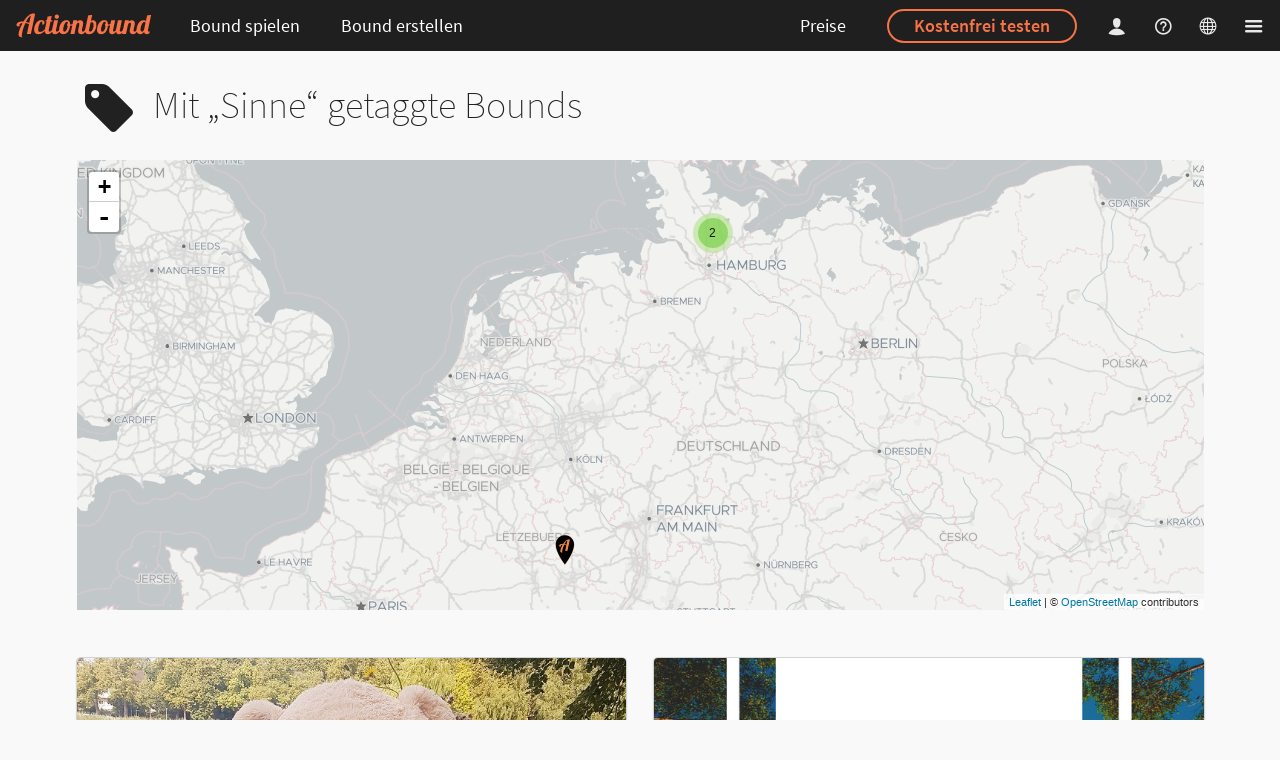

--- FILE ---
content_type: text/html; charset=utf-8
request_url: https://de.actionbound.com/bounds?tag=Sinne
body_size: 22417
content:
<!DOCTYPE html><html lang="de"> <head><meta charset="utf-8"><script type="text/javascript">window.bpc = false;
</script><script type="text/javascript">window.locale = "de";
</script><script>window.vatrates = {"BE":21,"BG":20,"CZ":21,"DK":25,"EE":22,"IE":23,"GR":24,"ES":21,"FR":20,"HR":25,"IT":22,"CY":19,"LV":21,"LT":21,"LU":17,"HU":27,"MT":18,"NL":21,"AT":20,"PL":23,"PT":23,"RO":19,"SI":22,"SK":23,"FI":25.5,"SE":25,"GB":20};
</script><title>Actionbound – Öffentliche Bounds | Multimedia-Guide – Stadtrallye-App – Schatzsuche-App – Schnitzeljagd-App – interaktive Smartphone-Rallye selber machen</title><link rel="stylesheet" href="/assets/actionbound-e46c65b1ae9d6ad41cfcd03be5659278.css" /><meta name="description" content="App für Multimedia-Guides, interaktive Schnitzeljagden und Handy-Rallyes für Smartphone und Tablet."><meta name="viewport" content="width=device-width, initial-scale=1.0, user-scalable=no"><meta name="apple-itunes-app" content="app-id=582660833"><meta property="fb:app_id" content="455483891320368"><meta property="og:title" content="Actionbound – Öffentliche Bounds"><meta property="og:image" content="https://actionbound.com/img/Actionbound-social-share.png"><meta property="og:type" content="website"><meta property="og:url" content="https://de.actionbound.com/bounds?tag=Sinne"><meta name="theme-color" content="#000"><link rel="shortcut icon" href="/favicon.ico"><link rel="icon" sizes="16x16 32x32 64x64" href="/favicon.ico"><link rel="icon" type="image/png" sizes="196x196" href="/favicon-192.png"><link rel="icon" type="image/png" sizes="160x160" href="/favicon-160.png"><link rel="icon" type="image/png" sizes="96x96" href="/favicon-96.png"><link rel="icon" type="image/png" sizes="64x64" href="/favicon-64.png"><link rel="icon" type="image/png" sizes="32x32" href="/favicon-32.png"><link rel="icon" type="image/png" sizes="16x16" href="/favicon-16.png"><link rel="apple-touch-icon" href="/favicon-57.png"><link rel="apple-touch-icon" sizes="114x114" href="/favicon-114.png"><link rel="apple-touch-icon" sizes="72x72" href="/favicon-72.png"><link rel="apple-touch-icon" sizes="144x144" href="/favicon-144.png"><link rel="apple-touch-icon" sizes="60x60" href="/favicon-60.png"><link rel="apple-touch-icon" sizes="120x120" href="/favicon-120.png"><link rel="apple-touch-icon" sizes="76x76" href="/favicon-76.png"><link rel="apple-touch-icon" sizes="152x152" href="/favicon-152.png"><link rel="apple-touch-icon" sizes="180x180" href="/favicon-180.png"><meta name="msapplication-TileColor" content="#000000"><meta name="msapplication-TileImage" content="/favicon-144.png"><meta name="msapplication-config" content="IEconfig.xml"><link rel="manifest" href="/manifest.json"><meta name="theme-color" value="rgba(0,0,0,0.88)"><style>#warning {
  position: fixed; 
  top: 10px; 
  left: 10px; 
  right: 10px; 
  padding: 10px; 
  background-color: #C93F4F; 
  z-index: 99999; 
  border: 1px solid white; 
  color: white;
  font-size: 1.2em;
}

#warning a, #warning a:link, #warning a:active, #warning a:hover {
  color: white;
  text-decoration: underline;
}
</style></head><body class="site"><div id="download-dimmer" class="ui dimmer"><div class="ui indeterminate text loader">Download wird vorbereitet</div></div><div class="nav-sidebar ui right sidebar inverted vertical accordion menu"><div class="item"><div style="padding: 1.25em 0.75em 1.25em 1em; margin: -1.25em -0.75em -1.25em -1em;" class="title active"><i class="dropdown icon"></i>Erstellen</div><div class="content menu active"><a href="/get-started" class="item">So geht's</a><a href="/choose" class="item">Registrieren</a><a href="/signin" class="item">Einloggen</a></div></div><div class="item"><div style="padding: 1.25em 0.75em 1.25em 1em; margin: -1.25em -0.75em -1.25em -1em;" class="title"><i class="dropdown icon"></i>Spielen</div><div class="content menu"><a href="/store" class="item">App herunterladen</a><a href="/bounds" class="item">Öffentliche Bounds</a></div></div><a href="/pricing" style="padding: 1.25em 0.75em 1.25em 1em;" class="item"><span style="font-size: 18px;">Lizenzen &amp; Pricing</span></a><a href="/factory" style="padding: 1.25em 0.75em 1.25em 1em;" class="item"><span style="font-size: 18px;">Bound-Manufaktur</span></a><div class="item"><div style="padding: 1.25em 0.75em 1.25em 1em; margin: -1.25em -0.75em -1.25em -1em;" class="title"><i class="dropdown icon"></i>Academy</div><div class="content menu"><a href="/events" class="item">Kurse</a><a href="/consulting" class="item">Beratung</a></div></div><div class="item"><div style="padding: 1.25em 0.75em 1.25em 1em; margin: -1.25em -0.75em -1.25em -1em;" class="title"><i class="dropdown icon"></i>Hilfe</div><div class="content menu"><a href="/faq" class="item">FAQ</a><a href="/help/category/manual" class="item">Handbuch</a><a href="/help/category/self-study" class="item">Selbstlernmaterial</a><a href="https://forum.actionbound.com" class="item">Forum</a></div></div><div class="item"><div style="padding: 1.25em 0.75em 1.25em 1em; margin: -1.25em -0.75em -1.25em -1em;" class="title"><i class="dropdown icon"></i>Über Actionbound</div><div class="content menu"><a href="/features" class="item">Features</a><a href="/testimonials" class="item">Referenzen</a><a href="/stories" class="item">Erfolgsgeschichten</a><a href="/blog" class="item">Blog</a><a href="/team" class="item">Team</a><a href="/faq-datenschutz" class="item">DSGVO</a><a href="/agb" class="item">AGB &amp; Datenschutz</a><a href="/contact" class="item">Kontakt</a><a href="/impressum" class="item">Impressum</a></div></div></div><div class="pusher">  <div class="main-site"><header><div class="ui inverted fixed menu"><div class="left menu"><a href="/" title="Actionbound – Schnitzeljagd-App – Smartphone-Rallye selber machen" class="link-dropdown brand item"><img src="/img/actionbound-header-new.svg" style="height:25px; width:auto;" alt="Actionbound Logo"></a><a href="/bounds" class="link-dropdown header-popup open-header-menu item header-tablet-and-up">Bound spielen</a><div class="link-dropdown ui inverted popup transition hidden"><div class="menu"><a href="/store" class="item">App herunterladen</a><a href="/bounds" class="item">Öffentliche Bounds</a></div></div><a href="/choose" class="link-dropdown item header-popup open-header-menu header-tablet-and-up">Bound erstellen</a><div class="ui inverted popup transition hidden"><div class="menu"><a href="/get-started" class="item">So geht's</a><a href="/choose" class="item">Selbst erstellen</a><a href="/academy" class="item">Academy</a><a href="/factory" class="item">Erstellen lassen</a></div></div></div><div class="right menu"><a href="/pricing" class="link-dropdown item header-deskop-only">Preise</a><div class="ui item header-deskop-only"><a href="/choose" class="ui inverted orange circular button">Kostenfrei testen</a></div><a href="/signin" class="link-dropdown less-padded header-popup open-header-menu login-popup-opener item"><i class="actionbound single-player icon"></i></a><div class="ui inverted popup transition hidden"><form method="post" action="/signin" style="margin-top: 1em;" class="login-form ui inverted form"><div class="field"><input type="email" name="email" placeholder="E-Mail" style="background-color: rgba(255, 255, 255, 0.9); border: none;"></div><div class="field"><input type="password" name="password" placeholder="Password" style="background-color: rgba(255, 255, 255, 0.9); border: none;"></div><div class="field"><button type="submit" class="ui circular fluid primary button">Einloggen</button></div></form><p style="text-align: center; line-height: 32px; margin-top: 0.5em;"><a style="text-transform: uppercase; color: rgba(255, 255, 255, 0.9);" href="/recover">Passwort vergessen</a><br><a style="text-transform: uppercase; color: #FA7347; font-weight: bold;" href="/choose">Registrieren</a></p></div><a href="/help" aria-label="Helpcenter" class="link-dropdown less-padded custom item header-deskop-only"><i class="actionbound question-circle icon"></i></a><div class="link-dropdown ui less-padded header-popup open-header-menu item"><i class="actionbound globe-wired icon"></i></div><div style="margin-left: -6px;" class="ui inverted popup transition hidden"><div class="menu inverted"><div class="item">DE &nbsp;<i class="actionbound check icon"></i></div><a href="https://en.actionbound.com/bounds?tag=Sinne&amp;setlang" rel="alternate" hreflang="en" class="item">EN</a></div></div><div class="link-dropdown ui less-padded item header-wide-popup open-header-menu"><i class="actionbound list-large icon"></i></div></div></div></header><main class="main-site-content"><div class="ui container message-container"><div class="column"><h1 class="ui dividing header"><i class="actionbound tag icon"></i><div class="content">Mit „Sinne“ getaggte Bounds</div></h1><div id="map" style="width: 100%; height: 450px; margin-bottom: 4em; z-index: 1;"></div><div class="ui two doubling cards"><div href="/bound/baluunddukielsinne" class="card"><div class="image"><img src="https://content.actionbound.com/user/6266844c1440846d03ab335b/image/bi/1663227976.jpg" onerror="this.src='https://de.actionbound.com/img/placeholder-public.png'"></div><div class="content"><div class="header">Mit geschärften Sinnen</div><div class="meta">von balu_und_du_kiel</div><div class="description">Eine Actionbound mit Balu dem Bären für alle Kinder ab 6 Jahren. Erstellt und gepflegt wird er vom Projekt &quot;Balu und Du&quot; des DRK Kiels. Mehr Informationen unter: www.balu-kiel.de
</div></div><div class="extra"><i class="actionbound tag icon"></i>Balu, Sinne, ab 6 Jahren</div></div><div href="/bound/duplicate-schauthin-2021-10093" class="card"><div class="image"><img src="https://content.actionbound.com/user/5f3cfab0f4a5fa3a299c0d94/image/bi/1633521418.png" onerror="this.src='https://de.actionbound.com/img/placeholder-public.png'"><div class="rights">Manuela Bodensohn</div></div><div class="content"><div class="header">Schau hin - betrachte die Welt mit anderen Augen!</div><div class="meta">von Manuela-Bodensohn</div><div class="description">Die Wahrnehmung ist alles andere als objektiv und der Mensch sieht meist nur das, was er sehen will.

In diesem Actiobound möchten wir Dich dazu einladen, vertraute Dinge aus einem anderen Blickwinkel zu betrachten.  Mal drinnen. Mal draußen.

'Der Mensch sieht, was vor Augen ist. Der Herr aber schaut das Herz an.' 1. Samauel 16,2






</div></div><div class="extra"><i class="actionbound tag icon"></i>Hinschauen, Sinne, Blickwinkel</div></div><div href="/bound/duplicate-schauthin-2021-10093-62751" class="card"><div class="image"><img src="https://content.actionbound.com/user/5f3cfab0f4a5fa3a299c0d94/image/bi/1633521418.png" onerror="this.src='https://de.actionbound.com/img/placeholder-public.png'"><div class="rights">Manuela Bodensohn</div></div><div class="content"><div class="header">Schau hin - betrachte die Welt mit anderen Augen!</div><div class="meta">von EJFO</div><div class="description">Die Wahrnehmung ist alles andere als objektiv und der Mensch sieht meist nur das, was er sehen will.

In diesem Actiobound möchten wir Dich dazu einladen, vertraute Dinge aus einem anderen Blickwinkel zu betrachten.  Mal drinnen. Mal draußen.

'Der Mensch sieht, was vor Augen ist. Der Herr aber schaut das Herz an.' 1. Samauel 16,2






</div></div><div class="extra"><i class="actionbound tag icon"></i>Hinschauen, Sinne, Blickwinkel</div></div><div href="/bound/Heimatpilgern-Sinnes-Tour" class="card"><div class="image"><img src="https://content.actionbound.com/user/5f607b9c4a2a5db0a7be11cb/image/bi/1626680035.png" onerror="this.src='https://de.actionbound.com/img/placeholder-public.png'"></div><div class="content"><div class="header">Heimatpilgern-Sinnes-Tour</div><div class="meta">von Hannah Lieb Dekanat Vorderer Odenwald</div><div class="description">Mach dich auf den Weg und erkundet die Welt mit allen Sinnen.

Dieser Bound kann an jedem Ort gespielt werden - suche dir einfach ein schönes Plätzchen in der Natur oder einen schönen Spazierweg.

Die Sinnes-Erlebnisse sind so gestaltet, dass sie sowohl Kindern als auch Erwachsenen Freude bereiten und eignen sich wunderbar für eine Familien-Pilgertour.

Das solltest du mitnehmen:
- etwas zu Trinken und zu Essen
- Papier und Stift(e)
- ein kleines Handtuch
- bei Bedarf eine Sitzunterlage

Viel...</div></div><div class="extra"><i class="actionbound tag icon"></i>Sinne, Kinder, Familien, Entdecken</div></div><div href="/bound/RausindenHerbst" class="card"><div class="image"><img src="https://content.actionbound.com/user/5f1031ce6570dbefc7a72dd1/image/bi/1604259144.jpg" onerror="this.src='https://de.actionbound.com/img/placeholder-public.png'"></div><div class="content"><div class="header">Raus in den Herbst!</div><div class="meta">von bjaRegensburg</div><div class="description">Raus in den Herbst!
Ein Bound, der überall gespielt werden kann, egal wo.
Für eine Stunde Herbstgenuss pur -  Zeit für dich - draußen sein.</div></div><div class="extra"><i class="actionbound tag icon"></i>Natur, Herbst, outdoor, Sinne</div></div><div href="/bound/HamburgOhlsdorfSpaziergangMitSinn" class="card"><div class="image"><img src="https://content.actionbound.com/user/5fdcfd64ca5db89a115fb661/image/bi/1609536525.png" onerror="this.src='https://de.actionbound.com/img/placeholder-public.png'"><div class="rights"><a href='https://creativecommons.org/licenses/' target='_blank'><i class='actionbound cc icon'></i></a> </div></div><div class="content"><div class="header">HH-Ohlsdorf - Spaziergang mit Sinn</div><div class="meta">von Kim1904</div><div class="description">Dies ist eine Tour über den Ohlsdorfer Friedhof in Hamburg. Die Aufgaben in dieser Rallye drehen sich um das Thema der 5 Sinne. 

ACHTUNG: Für diese Tour brauchst du einige Sachen: Papier, Buntstifte, ein Überraschungsei oder alternativ eine Filmdose pro Person, eine Tüte oder einen Beutel (nicht durchsichtig) und Obststücke/Schokoladenstücke/Säfte o.Ä. für eine Geschmacksprobe unterwegs.</div></div><div class="extra"><i class="actionbound tag icon"></i>Rallye, Hamburg, Schnitzeljagd, Ohlsdorf, Sinne</div></div><div href="/bound/W-W-Schmelz" class="card"><div class="image"><img src="https://content.actionbound.com/user/5ec4f2939816d1c75cc60f3b/image/bi/1593538476.jpg" onerror="this.src='https://de.actionbound.com/img/placeholder-public.png'"></div><div class="content"><div class="header">Wald und Wasser Schmelz</div><div class="meta">von Katholische Jugend Dillingen</div><div class="description">Hier geht es raus in die Natur:  
Erst etwas durch den Wald, wo es viel zu entdecken gibt. Dann kommst du zurück zum Wasser. Es wird abwechslungsreich, das können wir versprechen.   

Start ist in Schmelz-Außen der Parkplatz neben der Wassertretanlage. (Oppener Straße, bis Ortsausgang, weiterfahren, nach 400 m rechts).    

   Empfehlungen: feste Schuhe, Handtuch mitbringen, nicht mit Kinderwagen, am Ziel kann man toll Picknicken. 
**Achtung:** das Handynetz ist hier schwach, darum den...</div></div><div class="extra"><i class="actionbound tag icon"></i>Sommerferien, Kinder, Wasser, Wald, Sinne</div></div><div href="/bound/sinnesreise-durchs-einkaufszentrum" class="card"><div class="image"><img src="https://content.actionbound.com/user/5def5d18d0a473b7a45596f7/image/bi/1575969516.png" onerror="this.src='https://de.actionbound.com/img/placeholder-public.png'"><div class="rights"><a href='https://creativecommons.org/licenses/' target='_blank'><i class='actionbound cc icon'></i></a> <a href='http://Bild von <a href="https://pixabay.com/de/users/geralt-9301/?utm_source=link-attribution&amp;utm_medium=referral&amp;utm_campaign=image&amp;utm_content=2972890">Gerd Altmann</a> auf <a href="https://pixabay.com/de/?utm_source=link-attribution&amp;utm_medium=referral&amp;utm_campaign=image&amp;utm_content=2972890">Pixabay</a>' target='_blank'>Bild von <a href="https://pixabay.com/de/users/geralt-9301/?utm_source=link-attribution&amp;utm_medium=referral&amp;utm_campaign=image&amp;utm_content=2972890">Gerd Altmann</a> auf <a href="https://pixabay.com/de/?utm_source=link-attribution&amp;utm_medium=referral&amp;utm_campaign=image&amp;utm_content=2972890">Pixabay</a></a></div></div><div class="content"><div class="header">Sinnesreise durchs Einkaufszentrum</div><div class="meta">von Michael K</div><div class="description">Dieser Actionbound kann in jedem beliebigen Einkaufszentrum durchgeführt werden.  

Spielerisch erleben und entdecken die Teilnehmerinnen und Teilnehmer ihre Sinne. Seh-, Hör- und Riechsinn werden aktiviert und bewusst eingesetzt. 

Geeignetes Alter: ab circa 7 Jahren.
Durch Begleitung eines älteren Teilnehmers kann die Altersgrenze durchaus unterschritten werden. </div></div><div class="extra"><i class="actionbound tag icon"></i>Sinne, Sinneseise, Einkaufszentrum</div></div></div></div></div><div class="ui text container justified"></div></main><footer><div class="ui column inverted divided start container"><nav aria-label="Sitemap" class="ui grid"><div class="eight wide mobile four wide tablet four wide computer column"><h6>Erstellen</h6><div class="ui inverted link list"><a href="/choose" class="item">Kostenfrei loslegen</a><a href="/get-started" class="item">So geht's</a></div><h6>Spielen</h6><div class="ui inverted link list"><a href="/bounds" class="item">Öffentliche Bounds</a><a href="/store" class="item">App herunterladen</a></div></div><div class="eight wide mobile four wide tablet four wide computer column"><h6>Angebote</h6><div class="ui inverted link list"><a href="/pricing" class="item">Lizenzen &amp; Pricing</a><a href="/factory" class="item">Bound-Manufaktur</a><a href="/museum" class="item">Für Museen</a></div><h6>Academy</h6><div class="ui inverted link list"><a href="/events" class="item">Kurse</a><a href="/consulting" class="item">Beratung</a></div></div><div class="eight wide mobile four wide tablet four wide computer column"><h6>Hilfe</h6><div class="ui inverted link list"><a href="/faq" class="item">FAQ</a><a href="/help/category/manual" class="item">Handbuch</a><a href="/videotutorials" class="item">Videos</a><a href="https://forum.actionbound.com" class="item">Forum</a><a href="/eduguide" class="item">EDU-Guide</a><a href="/references" class="item">Literatur</a><a href="/contact" class="item">Kontakt</a><a href="/forms/newsletter" class="item">Newsletter</a></div></div><div class="eight wide mobile four wide tablet four wide computer column"><h6>Actionbound</h6><div class="ui inverted link list"><a href="/features" class="item">Features</a><a href="/stories" class="item">Erfolgsgeschichten</a><a href="/blog" class="item">Blog</a><a href="/testimonials" class="item">Referenzen</a><a href="/team" class="item">Team</a><a href="/faq-datenschutz" class="item">DSGVO</a><a href="/agb" class="item">AGB &amp; Datenschutz</a><a href="/impressum" class="item">Impressum</a><a href="/barrierefreiheit" class="item">Erklärung zur Barrierefreiheit</a></div></div><div style="margin-top: 3em;" class="row"><div class="sixteen wide column"><p class="about-text">Wir entwickeln Actionbound seit 2012 mit viel Herzblut. Ursprünglich als medienpädagogisches Projekt gestartet, wird Actionbound heute von vielen Menschen auf der Welt zu ganz verschiedenen Zwecken genutzt. Sicherlich ist auch für dich ein Anwendungsfall dabei – probier es doch einfach einmal aus <i class="actionbound fun icon"></i></p></div></div></nav><div style="margin-top: 3em;" class="ui two column stackable grid"><div class="column"><p>&copy; Actionbound</p></div><div class="column social"><a href="https://www.youtube.com/channel/UChwtmdusgG7z6MoQTWoDXMA" target="_blank" rel="noopener noreferrer" aria-label="Actionbound bei Youtube" class="ui button circular icon"><i class="actionbound youtube-play icon"></i></a>&nbsp;<a href="https://www.linkedin.com/company/actionbound" target="_blank" rel="noopener noreferrer" aria-label="Actionbound on Linked In" class="ui button circular icon"><i class="actionbound linkedin icon">      </i></a>&nbsp;<a href="https://www.instagram.com/actionbound/" target="_blank" rel="noopener noreferrer" aria-label="Actiobound on Instagram" class="ui button circular icon"><i class="actionbound instagram icon">      </i></a>&nbsp;<a href="https://de.wikipedia.org/wiki/Actionbound" target="_blank" rel="noopener noreferrer" aria-label="Actionbound bei Wikipedia" class="ui button circular icon"><i class="actionbound wikipedia icon"></i></a></div></div></div></footer></div></div><script src="/locales.js"></script><script src="/assets/app-7e5ff97ed525752918e91768e9888ceb.js"></script><div id="alert-modal" class="ui basic modal"><div class="ui icon header"><i class="actionbound attention icon"></i>Obacht</div><div class="content"><p>Deine Änderungen können nicht gespeichert werden. Entweder bist du nicht mehr eingeloggt, oder es besteht keine Verbindung zum Actionbound-Server.</p></div><div class="actions"><div class="ui negative button accept-fail">OK</div></div></div><script src="/assets/vendor/modernizr-542bd8f55058e32917bd30cfbbbd5ff4.js"></script><script type='text/javascript'>moment.lang('de');window.locale = 'de';</script><script type="text/javascript">if(!window.valid) {
  document.write('<div id="warning"><h1>Browser nicht unterstützt</h1><p>Dein Browser unterstützt einige Funktionen nicht, die für die korrekte Darstellung und Benutzung der Website von Actionbound benötigt werden. Wir empfehlen, einen aktuellen Browser <a href="https://whatbrowser.org/" target="_blank">herunterzuladen</a>.</p><p><a href="javascript:ignorevalid()">Diesen Hinweis ignorieren</a> (nicht empfohlen).</div>');
}  
</script><script>window.tag = "Sinne";</script><script src="/assets/bounds-2e661183fe8b8a497e7b344dcce754c6.js"></script><script type="text/javascript">var _paq = window._paq || [];
/* tracker methods like "setCustomDimension" should be called before "trackPageView" */
// _paq.push(['setCookieDomain', '*.actionbound.com']);
// _paq.push(['setDomains', ['*.actionbound.com']]);
_paq.push(['disableCookies']);
_paq.push(['trackPageView']);
_paq.push(['enableLinkTracking']);
(function() {
  var u="//stats.actionbound.com/";
  _paq.push(['setTrackerUrl', u+'matomo.php']);
  _paq.push(['setSiteId', '4']);
  var d=document, g=d.createElement('script'), s=d.getElementsByTagName('script')[0];
  g.type='text/javascript'; g.async=true; g.defer=true; g.src=u+'matomo.js'; s.parentNode.insertBefore(g,s);
})();
</script></body></html>

--- FILE ---
content_type: application/javascript; charset=UTF-8
request_url: https://de.actionbound.com/assets/app-7e5ff97ed525752918e91768e9888ceb.js
body_size: 965569
content:
!function(e,t){"object"==typeof module&&"object"==typeof module.exports?module.exports=e.document?t(e,!0):function(e){if(!e.document)throw new Error("jQuery requires a window with a document");return t(e)}:t(e)}("undefined"!=typeof window?window:this,function(e,t){function n(e){var t=e.length,n=oe.type(e);return"function"===n||oe.isWindow(e)?!1:1===e.nodeType&&t?!0:"array"===n||0===t||"number"==typeof t&&t>0&&t-1 in e}function i(e,t,n){if(oe.isFunction(t))return oe.grep(e,function(e,i){return!!t.call(e,i,e)!==n});if(t.nodeType)return oe.grep(e,function(e){return e===t!==n});if("string"==typeof t){if(he.test(t))return oe.filter(t,e,n);t=oe.filter(t,e)}return oe.grep(e,function(e){return oe.inArray(e,t)>=0!==n})}function o(e,t){do e=e[t];while(e&&1!==e.nodeType);return e}function r(e){var t=_e[e]={};return oe.each(e.match(ye)||[],function(e,n){t[n]=!0}),t}function s(){fe.addEventListener?(fe.removeEventListener("DOMContentLoaded",a,!1),e.removeEventListener("load",a,!1)):(fe.detachEvent("onreadystatechange",a),e.detachEvent("onload",a))}function a(){(fe.addEventListener||"load"===event.type||"complete"===fe.readyState)&&(s(),oe.ready())}function l(e,t,n){if(void 0===n&&1===e.nodeType){var i="data-"+t.replace(Pe,"-$1").toLowerCase();if(n=e.getAttribute(i),"string"==typeof n){try{n="true"===n?!0:"false"===n?!1:"null"===n?null:+n+""===n?+n:ke.test(n)?oe.parseJSON(n):n}catch(o){}oe.data(e,t,n)}else n=void 0}return n}function c(e){var t;for(t in e)if(("data"!==t||!oe.isEmptyObject(e[t]))&&"toJSON"!==t)return!1;return!0}function u(e,t,n,i){if(oe.acceptData(e)){var o,r,s=oe.expando,a=e.nodeType,l=a?oe.cache:e,c=a?e[s]:e[s]&&s;if(c&&l[c]&&(i||l[c].data)||void 0!==n||"string"!=typeof t)return c||(c=a?e[s]=G.pop()||oe.guid++:s),l[c]||(l[c]=a?{}:{toJSON:oe.noop}),("object"==typeof t||"function"==typeof t)&&(i?l[c]=oe.extend(l[c],t):l[c].data=oe.extend(l[c].data,t)),r=l[c],i||(r.data||(r.data={}),r=r.data),void 0!==n&&(r[oe.camelCase(t)]=n),"string"==typeof t?(o=r[t],null==o&&(o=r[oe.camelCase(t)])):o=r,o}}function d(e,t,n){if(oe.acceptData(e)){var i,o,r=e.nodeType,s=r?oe.cache:e,a=r?e[oe.expando]:oe.expando;if(s[a]){if(t&&(i=n?s[a]:s[a].data)){oe.isArray(t)?t=t.concat(oe.map(t,oe.camelCase)):t in i?t=[t]:(t=oe.camelCase(t),t=t in i?[t]:t.split(" ")),o=t.length;for(;o--;)delete i[t[o]];if(n?!c(i):!oe.isEmptyObject(i))return}(n||(delete s[a].data,c(s[a])))&&(r?oe.cleanData([e],!0):ne.deleteExpando||s!=s.window?delete s[a]:s[a]=null)}}}function h(){return!0}function p(){return!1}function f(){try{return fe.activeElement}catch(e){}}function m(e){var t=Ne.split("|"),n=e.createDocumentFragment();if(n.createElement)for(;t.length;)n.createElement(t.pop());return n}function g(e,t){var n,i,o=0,r=typeof e.getElementsByTagName!==Ce?e.getElementsByTagName(t||"*"):typeof e.querySelectorAll!==Ce?e.querySelectorAll(t||"*"):void 0;if(!r)for(r=[],n=e.childNodes||e;null!=(i=n[o]);o++)!t||oe.nodeName(i,t)?r.push(i):oe.merge(r,g(i,t));return void 0===t||t&&oe.nodeName(e,t)?oe.merge([e],r):r}function v(e){De.test(e.type)&&(e.defaultChecked=e.checked)}function b(e,t){return oe.nodeName(e,"table")&&oe.nodeName(11!==t.nodeType?t:t.firstChild,"tr")?e.getElementsByTagName("tbody")[0]||e.appendChild(e.ownerDocument.createElement("tbody")):e}function y(e){return e.type=(null!==oe.find.attr(e,"type"))+"/"+e.type,e}function _(e){var t=Ve.exec(e.type);return t?e.type=t[1]:e.removeAttribute("type"),e}function w(e,t){for(var n,i=0;null!=(n=e[i]);i++)oe._data(n,"globalEval",!t||oe._data(t[i],"globalEval"))}function x(e,t){if(1===t.nodeType&&oe.hasData(e)){var n,i,o,r=oe._data(e),s=oe._data(t,r),a=r.events;if(a){delete s.handle,s.events={};for(n in a)for(i=0,o=a[n].length;o>i;i++)oe.event.add(t,n,a[n][i])}s.data&&(s.data=oe.extend({},s.data))}}function C(e,t){var n,i,o;if(1===t.nodeType){if(n=t.nodeName.toLowerCase(),!ne.noCloneEvent&&t[oe.expando]){o=oe._data(t);for(i in o.events)oe.removeEvent(t,i,o.handle);t.removeAttribute(oe.expando)}"script"===n&&t.text!==e.text?(y(t).text=e.text,_(t)):"object"===n?(t.parentNode&&(t.outerHTML=e.outerHTML),ne.html5Clone&&e.innerHTML&&!oe.trim(t.innerHTML)&&(t.innerHTML=e.innerHTML)):"input"===n&&De.test(e.type)?(t.defaultChecked=t.checked=e.checked,t.value!==e.value&&(t.value=e.value)):"option"===n?t.defaultSelected=t.selected=e.defaultSelected:("input"===n||"textarea"===n)&&(t.defaultValue=e.defaultValue)}}function k(t,n){var i,o=oe(n.createElement(t)).appendTo(n.body),r=e.getDefaultComputedStyle&&(i=e.getDefaultComputedStyle(o[0]))?i.display:oe.css(o[0],"display");return o.detach(),r}function P(e){var t=fe,n=Je[e];return n||(n=k(e,t),"none"!==n&&n||(Qe=(Qe||oe("<iframe frameborder='0' width='0' height='0'/>")).appendTo(t.documentElement),t=(Qe[0].contentWindow||Qe[0].contentDocument).document,t.write(),t.close(),n=k(e,t),Qe.detach()),Je[e]=n),n}function S(e,t){return{get:function(){var n=e();return null!=n?n?void delete this.get:(this.get=t).apply(this,arguments):void 0}}}function T(e,t){if(t in e)return t;for(var n=t.charAt(0).toUpperCase()+t.slice(1),i=t,o=ht.length;o--;)if(t=ht[o]+n,t in e)return t;return i}function L(e,t){for(var n,i,o,r=[],s=0,a=e.length;a>s;s++)i=e[s],i.style&&(r[s]=oe._data(i,"olddisplay"),n=i.style.display,t?(r[s]||"none"!==n||(i.style.display=""),""===i.style.display&&Le(i)&&(r[s]=oe._data(i,"olddisplay",P(i.nodeName)))):(o=Le(i),(n&&"none"!==n||!o)&&oe._data(i,"olddisplay",o?n:oe.css(i,"display"))));for(s=0;a>s;s++)i=e[s],i.style&&(t&&"none"!==i.style.display&&""!==i.style.display||(i.style.display=t?r[s]||"":"none"));return e}function E(e,t,n){var i=lt.exec(t);return i?Math.max(0,i[1]-(n||0))+(i[2]||"px"):t}function D(e,t,n,i,o){for(var r=n===(i?"border":"content")?4:"width"===t?1:0,s=0;4>r;r+=2)"margin"===n&&(s+=oe.css(e,n+Te[r],!0,o)),i?("content"===n&&(s-=oe.css(e,"padding"+Te[r],!0,o)),"margin"!==n&&(s-=oe.css(e,"border"+Te[r]+"Width",!0,o))):(s+=oe.css(e,"padding"+Te[r],!0,o),"padding"!==n&&(s+=oe.css(e,"border"+Te[r]+"Width",!0,o)));return s}function M(e,t,n){var i=!0,o="width"===t?e.offsetWidth:e.offsetHeight,r=et(e),s=ne.boxSizing&&"border-box"===oe.css(e,"boxSizing",!1,r);if(0>=o||null==o){if(o=tt(e,t,r),(0>o||null==o)&&(o=e.style[t]),it.test(o))return o;i=s&&(ne.boxSizingReliable()||o===e.style[t]),o=parseFloat(o)||0}return o+D(e,t,n||(s?"border":"content"),i,r)+"px"}function A(e,t,n,i,o){return new A.prototype.init(e,t,n,i,o)}function O(){return setTimeout(function(){pt=void 0}),pt=oe.now()}function I(e,t){var n,i={height:e},o=0;for(t=t?1:0;4>o;o+=2-t)n=Te[o],i["margin"+n]=i["padding"+n]=e;return t&&(i.opacity=i.width=e),i}function R(e,t,n){for(var i,o=(yt[t]||[]).concat(yt["*"]),r=0,s=o.length;s>r;r++)if(i=o[r].call(n,t,e))return i}function N(e,t,n){var i,o,r,s,a,l,c,u,d=this,h={},p=e.style,f=e.nodeType&&Le(e),m=oe._data(e,"fxshow");n.queue||(a=oe._queueHooks(e,"fx"),null==a.unqueued&&(a.unqueued=0,l=a.empty.fire,a.empty.fire=function(){a.unqueued||l()}),a.unqueued++,d.always(function(){d.always(function(){a.unqueued--,oe.queue(e,"fx").length||a.empty.fire()})})),1===e.nodeType&&("height"in t||"width"in t)&&(n.overflow=[p.overflow,p.overflowX,p.overflowY],c=oe.css(e,"display"),u="none"===c?oe._data(e,"olddisplay")||P(e.nodeName):c,"inline"===u&&"none"===oe.css(e,"float")&&(ne.inlineBlockNeedsLayout&&"inline"!==P(e.nodeName)?p.zoom=1:p.display="inline-block")),n.overflow&&(p.overflow="hidden",ne.shrinkWrapBlocks()||d.always(function(){p.overflow=n.overflow[0],p.overflowX=n.overflow[1],p.overflowY=n.overflow[2]}));for(i in t)if(o=t[i],mt.exec(o)){if(delete t[i],r=r||"toggle"===o,o===(f?"hide":"show")){if("show"!==o||!m||void 0===m[i])continue;f=!0}h[i]=m&&m[i]||oe.style(e,i)}else c=void 0;if(oe.isEmptyObject(h))"inline"===("none"===c?P(e.nodeName):c)&&(p.display=c);else{m?"hidden"in m&&(f=m.hidden):m=oe._data(e,"fxshow",{}),r&&(m.hidden=!f),f?oe(e).show():d.done(function(){oe(e).hide()}),d.done(function(){var t;oe._removeData(e,"fxshow");for(t in h)oe.style(e,t,h[t])});for(i in h)s=R(f?m[i]:0,i,d),i in m||(m[i]=s.start,f&&(s.end=s.start,s.start="width"===i||"height"===i?1:0))}}function z(e,t){var n,i,o,r,s;for(n in e)if(i=oe.camelCase(n),o=t[i],r=e[n],oe.isArray(r)&&(o=r[1],r=e[n]=r[0]),n!==i&&(e[i]=r,delete e[n]),s=oe.cssHooks[i],s&&"expand"in s){r=s.expand(r),delete e[i];for(n in r)n in e||(e[n]=r[n],t[n]=o)}else t[i]=o}function j(e,t,n){var i,o,r=0,s=bt.length,a=oe.Deferred().always(function(){delete l.elem}),l=function(){if(o)return!1;for(var t=pt||O(),n=Math.max(0,c.startTime+c.duration-t),i=n/c.duration||0,r=1-i,s=0,l=c.tweens.length;l>s;s++)c.tweens[s].run(r);return a.notifyWith(e,[c,r,n]),1>r&&l?n:(a.resolveWith(e,[c]),!1)},c=a.promise({elem:e,props:oe.extend({},t),opts:oe.extend(!0,{specialEasing:{}},n),originalProperties:t,originalOptions:n,startTime:pt||O(),duration:n.duration,tweens:[],createTween:function(t,n){var i=oe.Tween(e,c.opts,t,n,c.opts.specialEasing[t]||c.opts.easing);return c.tweens.push(i),i},stop:function(t){var n=0,i=t?c.tweens.length:0;if(o)return this;for(o=!0;i>n;n++)c.tweens[n].run(1);return t?a.resolveWith(e,[c,t]):a.rejectWith(e,[c,t]),this}}),u=c.props;for(z(u,c.opts.specialEasing);s>r;r++)if(i=bt[r].call(c,e,u,c.opts))return i;return oe.map(u,R,c),oe.isFunction(c.opts.start)&&c.opts.start.call(e,c),oe.fx.timer(oe.extend(l,{elem:e,anim:c,queue:c.opts.queue})),c.progress(c.opts.progress).done(c.opts.done,c.opts.complete).fail(c.opts.fail).always(c.opts.always)}function B(e){return function(t,n){"string"!=typeof t&&(n=t,t="*");var i,o=0,r=t.toLowerCase().match(ye)||[];if(oe.isFunction(n))for(;i=r[o++];)"+"===i.charAt(0)?(i=i.slice(1)||"*",(e[i]=e[i]||[]).unshift(n)):(e[i]=e[i]||[]).push(n)}}function F(e,t,n,i){function o(a){var l;return r[a]=!0,oe.each(e[a]||[],function(e,a){var c=a(t,n,i);return"string"!=typeof c||s||r[c]?s?!(l=c):void 0:(t.dataTypes.unshift(c),o(c),!1)}),l}var r={},s=e===Wt;return o(t.dataTypes[0])||!r["*"]&&o("*")}function H(e,t){var n,i,o=oe.ajaxSettings.flatOptions||{};for(i in t)void 0!==t[i]&&((o[i]?e:n||(n={}))[i]=t[i]);return n&&oe.extend(!0,e,n),e}function U(e,t,n){for(var i,o,r,s,a=e.contents,l=e.dataTypes;"*"===l[0];)l.shift(),void 0===o&&(o=e.mimeType||t.getResponseHeader("Content-Type"));if(o)for(s in a)if(a[s]&&a[s].test(o)){l.unshift(s);break}if(l[0]in n)r=l[0];else{for(s in n){if(!l[0]||e.converters[s+" "+l[0]]){r=s;break}i||(i=s)}r=r||i}return r?(r!==l[0]&&l.unshift(r),n[r]):void 0}function W(e,t,n,i){var o,r,s,a,l,c={},u=e.dataTypes.slice();if(u[1])for(s in e.converters)c[s.toLowerCase()]=e.converters[s];for(r=u.shift();r;)if(e.responseFields[r]&&(n[e.responseFields[r]]=t),!l&&i&&e.dataFilter&&(t=e.dataFilter(t,e.dataType)),l=r,r=u.shift())if("*"===r)r=l;else if("*"!==l&&l!==r){if(s=c[l+" "+r]||c["* "+r],!s)for(o in c)if(a=o.split(" "),a[1]===r&&(s=c[l+" "+a[0]]||c["* "+a[0]])){s===!0?s=c[o]:c[o]!==!0&&(r=a[0],u.unshift(a[1]));break}if(s!==!0)if(s&&e["throws"])t=s(t);else try{t=s(t)}catch(d){return{state:"parsererror",error:s?d:"No conversion from "+l+" to "+r}}}return{state:"success",data:t}}function q(e,t,n,i){var o;if(oe.isArray(t))oe.each(t,function(t,o){n||Vt.test(e)?i(e,o):q(e+"["+("object"==typeof o?t:"")+"]",o,n,i)});else if(n||"object"!==oe.type(t))i(e,t);else for(o in t)q(e+"["+o+"]",t[o],n,i)}function $(){try{return new e.XMLHttpRequest}catch(t){}}function Z(){try{return new e.ActiveXObject("Microsoft.XMLHTTP")}catch(t){}}function V(e){return oe.isWindow(e)?e:9===e.nodeType?e.defaultView||e.parentWindow:!1}var G=[],Y=G.slice,X=G.concat,K=G.push,Q=G.indexOf,J={},ee=J.toString,te=J.hasOwnProperty,ne={},ie="1.11.2",oe=function(e,t){return new oe.fn.init(e,t)},re=/^[\s\uFEFF\xA0]+|[\s\uFEFF\xA0]+$/g,se=/^-ms-/,ae=/-([\da-z])/gi,le=function(e,t){return t.toUpperCase()};oe.fn=oe.prototype={jquery:ie,constructor:oe,selector:"",length:0,toArray:function(){return Y.call(this)},get:function(e){return null!=e?0>e?this[e+this.length]:this[e]:Y.call(this)},pushStack:function(e){var t=oe.merge(this.constructor(),e);return t.prevObject=this,t.context=this.context,t},each:function(e,t){return oe.each(this,e,t)},map:function(e){return this.pushStack(oe.map(this,function(t,n){return e.call(t,n,t)}))},slice:function(){return this.pushStack(Y.apply(this,arguments))},first:function(){return this.eq(0)},last:function(){return this.eq(-1)},eq:function(e){var t=this.length,n=+e+(0>e?t:0);return this.pushStack(n>=0&&t>n?[this[n]]:[])},end:function(){return this.prevObject||this.constructor(null)},push:K,sort:G.sort,splice:G.splice},oe.extend=oe.fn.extend=function(){var e,t,n,i,o,r,s=arguments[0]||{},a=1,l=arguments.length,c=!1;for("boolean"==typeof s&&(c=s,s=arguments[a]||{},a++),"object"==typeof s||oe.isFunction(s)||(s={}),a===l&&(s=this,a--);l>a;a++)if(null!=(o=arguments[a]))for(i in o)e=s[i],n=o[i],s!==n&&(c&&n&&(oe.isPlainObject(n)||(t=oe.isArray(n)))?(t?(t=!1,r=e&&oe.isArray(e)?e:[]):r=e&&oe.isPlainObject(e)?e:{},s[i]=oe.extend(c,r,n)):void 0!==n&&(s[i]=n));return s},oe.extend({expando:"jQuery"+(ie+Math.random()).replace(/\D/g,""),isReady:!0,error:function(e){throw new Error(e)},noop:function(){},isFunction:function(e){return"function"===oe.type(e)},isArray:Array.isArray||function(e){return"array"===oe.type(e)},isWindow:function(e){return null!=e&&e==e.window},isNumeric:function(e){return!oe.isArray(e)&&e-parseFloat(e)+1>=0},isEmptyObject:function(e){var t;for(t in e)return!1;return!0},isPlainObject:function(e){var t;if(!e||"object"!==oe.type(e)||e.nodeType||oe.isWindow(e))return!1;try{if(e.constructor&&!te.call(e,"constructor")&&!te.call(e.constructor.prototype,"isPrototypeOf"))return!1}catch(n){return!1}if(ne.ownLast)for(t in e)return te.call(e,t);for(t in e);return void 0===t||te.call(e,t)},type:function(e){return null==e?e+"":"object"==typeof e||"function"==typeof e?J[ee.call(e)]||"object":typeof e},globalEval:function(t){t&&oe.trim(t)&&(e.execScript||function(t){e.eval.call(e,t)})(t)},camelCase:function(e){return e.replace(se,"ms-").replace(ae,le)},nodeName:function(e,t){return e.nodeName&&e.nodeName.toLowerCase()===t.toLowerCase()},each:function(e,t,i){var o,r=0,s=e.length,a=n(e);if(i){if(a)for(;s>r&&(o=t.apply(e[r],i),o!==!1);r++);else for(r in e)if(o=t.apply(e[r],i),o===!1)break}else if(a)for(;s>r&&(o=t.call(e[r],r,e[r]),o!==!1);r++);else for(r in e)if(o=t.call(e[r],r,e[r]),o===!1)break;return e},trim:function(e){return null==e?"":(e+"").replace(re,"")},makeArray:function(e,t){var i=t||[];return null!=e&&(n(Object(e))?oe.merge(i,"string"==typeof e?[e]:e):K.call(i,e)),i},inArray:function(e,t,n){var i;if(t){if(Q)return Q.call(t,e,n);for(i=t.length,n=n?0>n?Math.max(0,i+n):n:0;i>n;n++)if(n in t&&t[n]===e)return n}return-1},merge:function(e,t){for(var n=+t.length,i=0,o=e.length;n>i;)e[o++]=t[i++];if(n!==n)for(;void 0!==t[i];)e[o++]=t[i++];return e.length=o,e},grep:function(e,t,n){for(var i,o=[],r=0,s=e.length,a=!n;s>r;r++)i=!t(e[r],r),i!==a&&o.push(e[r]);return o},map:function(e,t,i){var o,r=0,s=e.length,a=n(e),l=[];if(a)for(;s>r;r++)o=t(e[r],r,i),null!=o&&l.push(o);else for(r in e)o=t(e[r],r,i),null!=o&&l.push(o);return X.apply([],l)},guid:1,proxy:function(e,t){var n,i,o;return"string"==typeof t&&(o=e[t],t=e,e=o),oe.isFunction(e)?(n=Y.call(arguments,2),i=function(){return e.apply(t||this,n.concat(Y.call(arguments)))},i.guid=e.guid=e.guid||oe.guid++,i):void 0},now:function(){return+new Date},support:ne}),oe.each("Boolean Number String Function Array Date RegExp Object Error".split(" "),function(e,t){J["[object "+t+"]"]=t.toLowerCase()});var ce=function(e){function t(e,t,n,i){var o,r,s,a,l,c,d,p,f,m;if((t?t.ownerDocument||t:F)!==A&&M(t),t=t||A,n=n||[],a=t.nodeType,"string"!=typeof e||!e||1!==a&&9!==a&&11!==a)return n;if(!i&&I){if(11!==a&&(o=be.exec(e)))if(s=o[1]){if(9===a){if(r=t.getElementById(s),!r||!r.parentNode)return n;if(r.id===s)return n.push(r),n}else if(t.ownerDocument&&(r=t.ownerDocument.getElementById(s))&&j(t,r)&&r.id===s)return n.push(r),n}else{if(o[2])return Q.apply(n,t.getElementsByTagName(e)),n;if((s=o[3])&&w.getElementsByClassName)return Q.apply(n,t.getElementsByClassName(s)),n}if(w.qsa&&(!R||!R.test(e))){if(p=d=B,f=t,m=1!==a&&e,1===a&&"object"!==t.nodeName.toLowerCase()){for(c=P(e),(d=t.getAttribute("id"))?p=d.replace(_e,"\\$&"):t.setAttribute("id",p),p="[id='"+p+"'] ",l=c.length;l--;)c[l]=p+h(c[l]);f=ye.test(e)&&u(t.parentNode)||t,m=c.join(",")}if(m)try{return Q.apply(n,f.querySelectorAll(m)),n}catch(g){}finally{d||t.removeAttribute("id")}}}return T(e.replace(le,"$1"),t,n,i)}function n(){function e(n,i){return t.push(n+" ")>x.cacheLength&&delete e[t.shift()],e[n+" "]=i}var t=[];return e}function i(e){return e[B]=!0,e}function o(e){var t=A.createElement("div");try{return!!e(t)}catch(n){return!1}finally{t.parentNode&&t.parentNode.removeChild(t),t=null}}function r(e,t){for(var n=e.split("|"),i=e.length;i--;)x.attrHandle[n[i]]=t}function s(e,t){var n=t&&e,i=n&&1===e.nodeType&&1===t.nodeType&&(~t.sourceIndex||V)-(~e.sourceIndex||V);if(i)return i;if(n)for(;n=n.nextSibling;)if(n===t)return-1;return e?1:-1}function a(e){return function(t){var n=t.nodeName.toLowerCase();return"input"===n&&t.type===e}}function l(e){return function(t){var n=t.nodeName.toLowerCase();return("input"===n||"button"===n)&&t.type===e}}function c(e){return i(function(t){return t=+t,i(function(n,i){for(var o,r=e([],n.length,t),s=r.length;s--;)n[o=r[s]]&&(n[o]=!(i[o]=n[o]))})})}function u(e){return e&&"undefined"!=typeof e.getElementsByTagName&&e}function d(){}function h(e){for(var t=0,n=e.length,i="";n>t;t++)i+=e[t].value;return i}function p(e,t,n){var i=t.dir,o=n&&"parentNode"===i,r=U++;return t.first?function(t,n,r){for(;t=t[i];)if(1===t.nodeType||o)return e(t,n,r)}:function(t,n,s){var a,l,c=[H,r];if(s){for(;t=t[i];)if((1===t.nodeType||o)&&e(t,n,s))return!0}else for(;t=t[i];)if(1===t.nodeType||o){if(l=t[B]||(t[B]={}),(a=l[i])&&a[0]===H&&a[1]===r)return c[2]=a[2];if(l[i]=c,c[2]=e(t,n,s))return!0}}}function f(e){return e.length>1?function(t,n,i){for(var o=e.length;o--;)if(!e[o](t,n,i))return!1;return!0}:e[0]}function m(e,n,i){for(var o=0,r=n.length;r>o;o++)t(e,n[o],i);return i}function g(e,t,n,i,o){for(var r,s=[],a=0,l=e.length,c=null!=t;l>a;a++)(r=e[a])&&(!n||n(r,i,o))&&(s.push(r),c&&t.push(a));return s}function v(e,t,n,o,r,s){return o&&!o[B]&&(o=v(o)),r&&!r[B]&&(r=v(r,s)),i(function(i,s,a,l){var c,u,d,h=[],p=[],f=s.length,v=i||m(t||"*",a.nodeType?[a]:a,[]),b=!e||!i&&t?v:g(v,h,e,a,l),y=n?r||(i?e:f||o)?[]:s:b;if(n&&n(b,y,a,l),o)for(c=g(y,p),o(c,[],a,l),u=c.length;u--;)(d=c[u])&&(y[p[u]]=!(b[p[u]]=d));if(i){if(r||e){if(r){for(c=[],u=y.length;u--;)(d=y[u])&&c.push(b[u]=d);r(null,y=[],c,l)}for(u=y.length;u--;)(d=y[u])&&(c=r?ee(i,d):h[u])>-1&&(i[c]=!(s[c]=d))}}else y=g(y===s?y.splice(f,y.length):y),r?r(null,s,y,l):Q.apply(s,y)})}function b(e){for(var t,n,i,o=e.length,r=x.relative[e[0].type],s=r||x.relative[" "],a=r?1:0,l=p(function(e){return e===t},s,!0),c=p(function(e){return ee(t,e)>-1},s,!0),u=[function(e,n,i){var o=!r&&(i||n!==L)||((t=n).nodeType?l(e,n,i):c(e,n,i));return t=null,o}];o>a;a++)if(n=x.relative[e[a].type])u=[p(f(u),n)];else{if(n=x.filter[e[a].type].apply(null,e[a].matches),n[B]){for(i=++a;o>i&&!x.relative[e[i].type];i++);return v(a>1&&f(u),a>1&&h(e.slice(0,a-1).concat({value:" "===e[a-2].type?"*":""})).replace(le,"$1"),n,i>a&&b(e.slice(a,i)),o>i&&b(e=e.slice(i)),o>i&&h(e))}u.push(n)}return f(u)}function y(e,n){var o=n.length>0,r=e.length>0,s=function(i,s,a,l,c){var u,d,h,p=0,f="0",m=i&&[],v=[],b=L,y=i||r&&x.find.TAG("*",c),_=H+=null==b?1:Math.random()||.1,w=y.length;for(c&&(L=s!==A&&s);f!==w&&null!=(u=y[f]);f++){if(r&&u){for(d=0;h=e[d++];)if(h(u,s,a)){l.push(u);break}c&&(H=_)}o&&((u=!h&&u)&&p--,i&&m.push(u))}if(p+=f,o&&f!==p){for(d=0;h=n[d++];)h(m,v,s,a);if(i){if(p>0)for(;f--;)m[f]||v[f]||(v[f]=X.call(l));v=g(v)}Q.apply(l,v),c&&!i&&v.length>0&&p+n.length>1&&t.uniqueSort(l)}return c&&(H=_,L=b),m};return o?i(s):s}var _,w,x,C,k,P,S,T,L,E,D,M,A,O,I,R,N,z,j,B="sizzle"+1*new Date,F=e.document,H=0,U=0,W=n(),q=n(),$=n(),Z=function(e,t){return e===t&&(D=!0),0},V=1<<31,G={}.hasOwnProperty,Y=[],X=Y.pop,K=Y.push,Q=Y.push,J=Y.slice,ee=function(e,t){for(var n=0,i=e.length;i>n;n++)if(e[n]===t)return n;return-1},te="checked|selected|async|autofocus|autoplay|controls|defer|disabled|hidden|ismap|loop|multiple|open|readonly|required|scoped",ne="[\\x20\\t\\r\\n\\f]",ie="(?:\\\\.|[\\w-]|[^\\x00-\\xa0])+",oe=ie.replace("w","w#"),re="\\["+ne+"*("+ie+")(?:"+ne+"*([*^$|!~]?=)"+ne+"*(?:'((?:\\\\.|[^\\\\'])*)'|\"((?:\\\\.|[^\\\\\"])*)\"|("+oe+"))|)"+ne+"*\\]",se=":("+ie+")(?:\\((('((?:\\\\.|[^\\\\'])*)'|\"((?:\\\\.|[^\\\\\"])*)\")|((?:\\\\.|[^\\\\()[\\]]|"+re+")*)|.*)\\)|)",ae=new RegExp(ne+"+","g"),le=new RegExp("^"+ne+"+|((?:^|[^\\\\])(?:\\\\.)*)"+ne+"+$","g"),ce=new RegExp("^"+ne+"*,"+ne+"*"),ue=new RegExp("^"+ne+"*([>+~]|"+ne+")"+ne+"*"),de=new RegExp("="+ne+"*([^\\]'\"]*?)"+ne+"*\\]","g"),he=new RegExp(se),pe=new RegExp("^"+oe+"$"),fe={ID:new RegExp("^#("+ie+")"),CLASS:new RegExp("^\\.("+ie+")"),TAG:new RegExp("^("+ie.replace("w","w*")+")"),ATTR:new RegExp("^"+re),PSEUDO:new RegExp("^"+se),CHILD:new RegExp("^:(only|first|last|nth|nth-last)-(child|of-type)(?:\\("+ne+"*(even|odd|(([+-]|)(\\d*)n|)"+ne+"*(?:([+-]|)"+ne+"*(\\d+)|))"+ne+"*\\)|)","i"),bool:new RegExp("^(?:"+te+")$","i"),needsContext:new RegExp("^"+ne+"*[>+~]|:(even|odd|eq|gt|lt|nth|first|last)(?:\\("+ne+"*((?:-\\d)?\\d*)"+ne+"*\\)|)(?=[^-]|$)","i")},me=/^(?:input|select|textarea|button)$/i,ge=/^h\d$/i,ve=/^[^{]+\{\s*\[native \w/,be=/^(?:#([\w-]+)|(\w+)|\.([\w-]+))$/,ye=/[+~]/,_e=/'|\\/g,we=new RegExp("\\\\([\\da-f]{1,6}"+ne+"?|("+ne+")|.)","ig"),xe=function(e,t,n){var i="0x"+t-65536;return i!==i||n?t:0>i?String.fromCharCode(i+65536):String.fromCharCode(i>>10|55296,1023&i|56320)},Ce=function(){M()};try{Q.apply(Y=J.call(F.childNodes),F.childNodes),Y[F.childNodes.length].nodeType}catch(ke){Q={apply:Y.length?function(e,t){K.apply(e,J.call(t))}:function(e,t){for(var n=e.length,i=0;e[n++]=t[i++];);e.length=n-1}}}w=t.support={},k=t.isXML=function(e){var t=e&&(e.ownerDocument||e).documentElement;return t?"HTML"!==t.nodeName:!1},M=t.setDocument=function(e){var t,n,i=e?e.ownerDocument||e:F;return i!==A&&9===i.nodeType&&i.documentElement?(A=i,O=i.documentElement,n=i.defaultView,n&&n!==n.top&&(n.addEventListener?n.addEventListener("unload",Ce,!1):n.attachEvent&&n.attachEvent("onunload",Ce)),I=!k(i),w.attributes=o(function(e){return e.className="i",!e.getAttribute("className")}),w.getElementsByTagName=o(function(e){return e.appendChild(i.createComment("")),!e.getElementsByTagName("*").length}),w.getElementsByClassName=ve.test(i.getElementsByClassName),w.getById=o(function(e){return O.appendChild(e).id=B,!i.getElementsByName||!i.getElementsByName(B).length}),w.getById?(x.find.ID=function(e,t){if("undefined"!=typeof t.getElementById&&I){var n=t.getElementById(e);return n&&n.parentNode?[n]:[]}},x.filter.ID=function(e){var t=e.replace(we,xe);return function(e){return e.getAttribute("id")===t}}):(delete x.find.ID,x.filter.ID=function(e){var t=e.replace(we,xe);return function(e){var n="undefined"!=typeof e.getAttributeNode&&e.getAttributeNode("id");return n&&n.value===t}}),x.find.TAG=w.getElementsByTagName?function(e,t){return"undefined"!=typeof t.getElementsByTagName?t.getElementsByTagName(e):w.qsa?t.querySelectorAll(e):void 0}:function(e,t){var n,i=[],o=0,r=t.getElementsByTagName(e);if("*"===e){for(;n=r[o++];)1===n.nodeType&&i.push(n);return i}return r},x.find.CLASS=w.getElementsByClassName&&function(e,t){return I?t.getElementsByClassName(e):void 0},N=[],R=[],(w.qsa=ve.test(i.querySelectorAll))&&(o(function(e){O.appendChild(e).innerHTML="<a id='"+B+"'></a><select id='"+B+"-\f]' msallowcapture=''><option selected=''></option></select>",e.querySelectorAll("[msallowcapture^='']").length&&R.push("[*^$]="+ne+"*(?:''|\"\")"),e.querySelectorAll("[selected]").length||R.push("\\["+ne+"*(?:value|"+te+")"),e.querySelectorAll("[id~="+B+"-]").length||R.push("~="),e.querySelectorAll(":checked").length||R.push(":checked"),e.querySelectorAll("a#"+B+"+*").length||R.push(".#.+[+~]")}),o(function(e){var t=i.createElement("input");t.setAttribute("type","hidden"),e.appendChild(t).setAttribute("name","D"),e.querySelectorAll("[name=d]").length&&R.push("name"+ne+"*[*^$|!~]?="),e.querySelectorAll(":enabled").length||R.push(":enabled",":disabled"),e.querySelectorAll("*,:x"),R.push(",.*:")})),(w.matchesSelector=ve.test(z=O.matches||O.webkitMatchesSelector||O.mozMatchesSelector||O.oMatchesSelector||O.msMatchesSelector))&&o(function(e){w.disconnectedMatch=z.call(e,"div"),z.call(e,"[s!='']:x"),N.push("!=",se)}),R=R.length&&new RegExp(R.join("|")),N=N.length&&new RegExp(N.join("|")),t=ve.test(O.compareDocumentPosition),j=t||ve.test(O.contains)?function(e,t){var n=9===e.nodeType?e.documentElement:e,i=t&&t.parentNode;return e===i||!(!i||1!==i.nodeType||!(n.contains?n.contains(i):e.compareDocumentPosition&&16&e.compareDocumentPosition(i)))}:function(e,t){if(t)for(;t=t.parentNode;)if(t===e)return!0;return!1},Z=t?function(e,t){if(e===t)return D=!0,0;var n=!e.compareDocumentPosition-!t.compareDocumentPosition;return n?n:(n=(e.ownerDocument||e)===(t.ownerDocument||t)?e.compareDocumentPosition(t):1,1&n||!w.sortDetached&&t.compareDocumentPosition(e)===n?e===i||e.ownerDocument===F&&j(F,e)?-1:t===i||t.ownerDocument===F&&j(F,t)?1:E?ee(E,e)-ee(E,t):0:4&n?-1:1)}:function(e,t){if(e===t)return D=!0,0;var n,o=0,r=e.parentNode,a=t.parentNode,l=[e],c=[t];if(!r||!a)return e===i?-1:t===i?1:r?-1:a?1:E?ee(E,e)-ee(E,t):0;if(r===a)return s(e,t);for(n=e;n=n.parentNode;)l.unshift(n);for(n=t;n=n.parentNode;)c.unshift(n);for(;l[o]===c[o];)o++;return o?s(l[o],c[o]):l[o]===F?-1:c[o]===F?1:0},i):A},t.matches=function(e,n){return t(e,null,null,n)},t.matchesSelector=function(e,n){if((e.ownerDocument||e)!==A&&M(e),n=n.replace(de,"='$1']"),!(!w.matchesSelector||!I||N&&N.test(n)||R&&R.test(n)))try{var i=z.call(e,n);if(i||w.disconnectedMatch||e.document&&11!==e.document.nodeType)return i}catch(o){}return t(n,A,null,[e]).length>0},t.contains=function(e,t){return(e.ownerDocument||e)!==A&&M(e),j(e,t)},t.attr=function(e,t){(e.ownerDocument||e)!==A&&M(e);var n=x.attrHandle[t.toLowerCase()],i=n&&G.call(x.attrHandle,t.toLowerCase())?n(e,t,!I):void 0;return void 0!==i?i:w.attributes||!I?e.getAttribute(t):(i=e.getAttributeNode(t))&&i.specified?i.value:null},t.error=function(e){throw new Error("Syntax error, unrecognized expression: "+e)},t.uniqueSort=function(e){var t,n=[],i=0,o=0;if(D=!w.detectDuplicates,E=!w.sortStable&&e.slice(0),e.sort(Z),D){for(;t=e[o++];)t===e[o]&&(i=n.push(o));for(;i--;)e.splice(n[i],1)}return E=null,e},C=t.getText=function(e){var t,n="",i=0,o=e.nodeType;if(o){if(1===o||9===o||11===o){if("string"==typeof e.textContent)return e.textContent;for(e=e.firstChild;e;e=e.nextSibling)n+=C(e)}else if(3===o||4===o)return e.nodeValue}else for(;t=e[i++];)n+=C(t);return n},x=t.selectors={cacheLength:50,createPseudo:i,match:fe,attrHandle:{},find:{},relative:{">":{dir:"parentNode",first:!0}," ":{dir:"parentNode"},"+":{dir:"previousSibling",first:!0},"~":{dir:"previousSibling"}},preFilter:{ATTR:function(e){return e[1]=e[1].replace(we,xe),e[3]=(e[3]||e[4]||e[5]||"").replace(we,xe),"~="===e[2]&&(e[3]=" "+e[3]+" "),e.slice(0,4)},CHILD:function(e){return e[1]=e[1].toLowerCase(),"nth"===e[1].slice(0,3)?(e[3]||t.error(e[0]),e[4]=+(e[4]?e[5]+(e[6]||1):2*("even"===e[3]||"odd"===e[3])),e[5]=+(e[7]+e[8]||"odd"===e[3])):e[3]&&t.error(e[0]),e},PSEUDO:function(e){var t,n=!e[6]&&e[2];return fe.CHILD.test(e[0])?null:(e[3]?e[2]=e[4]||e[5]||"":n&&he.test(n)&&(t=P(n,!0))&&(t=n.indexOf(")",n.length-t)-n.length)&&(e[0]=e[0].slice(0,t),e[2]=n.slice(0,t)),e.slice(0,3))}},filter:{TAG:function(e){var t=e.replace(we,xe).toLowerCase();return"*"===e?function(){return!0}:function(e){return e.nodeName&&e.nodeName.toLowerCase()===t}},CLASS:function(e){var t=W[e+" "];return t||(t=new RegExp("(^|"+ne+")"+e+"("+ne+"|$)"))&&W(e,function(e){return t.test("string"==typeof e.className&&e.className||"undefined"!=typeof e.getAttribute&&e.getAttribute("class")||"")})},ATTR:function(e,n,i){return function(o){var r=t.attr(o,e);return null==r?"!="===n:n?(r+="","="===n?r===i:"!="===n?r!==i:"^="===n?i&&0===r.indexOf(i):"*="===n?i&&r.indexOf(i)>-1:"$="===n?i&&r.slice(-i.length)===i:"~="===n?(" "+r.replace(ae," ")+" ").indexOf(i)>-1:"|="===n?r===i||r.slice(0,i.length+1)===i+"-":!1):!0}},CHILD:function(e,t,n,i,o){var r="nth"!==e.slice(0,3),s="last"!==e.slice(-4),a="of-type"===t;return 1===i&&0===o?function(e){return!!e.parentNode}:function(t,n,l){var c,u,d,h,p,f,m=r!==s?"nextSibling":"previousSibling",g=t.parentNode,v=a&&t.nodeName.toLowerCase(),b=!l&&!a;if(g){if(r){for(;m;){for(d=t;d=d[m];)if(a?d.nodeName.toLowerCase()===v:1===d.nodeType)return!1;f=m="only"===e&&!f&&"nextSibling"}return!0}if(f=[s?g.firstChild:g.lastChild],s&&b){for(u=g[B]||(g[B]={}),c=u[e]||[],p=c[0]===H&&c[1],h=c[0]===H&&c[2],d=p&&g.childNodes[p];d=++p&&d&&d[m]||(h=p=0)||f.pop();)if(1===d.nodeType&&++h&&d===t){u[e]=[H,p,h];break}}else if(b&&(c=(t[B]||(t[B]={}))[e])&&c[0]===H)h=c[1];else for(;(d=++p&&d&&d[m]||(h=p=0)||f.pop())&&((a?d.nodeName.toLowerCase()!==v:1!==d.nodeType)||!++h||(b&&((d[B]||(d[B]={}))[e]=[H,h]),d!==t)););return h-=o,h===i||h%i===0&&h/i>=0}}},PSEUDO:function(e,n){var o,r=x.pseudos[e]||x.setFilters[e.toLowerCase()]||t.error("unsupported pseudo: "+e);return r[B]?r(n):r.length>1?(o=[e,e,"",n],x.setFilters.hasOwnProperty(e.toLowerCase())?i(function(e,t){for(var i,o=r(e,n),s=o.length;s--;)i=ee(e,o[s]),e[i]=!(t[i]=o[s])}):function(e){return r(e,0,o)}):r}},pseudos:{not:i(function(e){var t=[],n=[],o=S(e.replace(le,"$1"));return o[B]?i(function(e,t,n,i){for(var r,s=o(e,null,i,[]),a=e.length;a--;)(r=s[a])&&(e[a]=!(t[a]=r))}):function(e,i,r){return t[0]=e,o(t,null,r,n),t[0]=null,!n.pop()}}),has:i(function(e){return function(n){return t(e,n).length>0}}),contains:i(function(e){return e=e.replace(we,xe),function(t){return(t.textContent||t.innerText||C(t)).indexOf(e)>-1}}),lang:i(function(e){return pe.test(e||"")||t.error("unsupported lang: "+e),e=e.replace(we,xe).toLowerCase(),function(t){var n;do if(n=I?t.lang:t.getAttribute("xml:lang")||t.getAttribute("lang"))return n=n.toLowerCase(),n===e||0===n.indexOf(e+"-");while((t=t.parentNode)&&1===t.nodeType);return!1}}),target:function(t){var n=e.location&&e.location.hash;return n&&n.slice(1)===t.id},root:function(e){return e===O},focus:function(e){return e===A.activeElement&&(!A.hasFocus||A.hasFocus())&&!!(e.type||e.href||~e.tabIndex)},enabled:function(e){return e.disabled===!1},disabled:function(e){return e.disabled===!0},checked:function(e){var t=e.nodeName.toLowerCase();return"input"===t&&!!e.checked||"option"===t&&!!e.selected},selected:function(e){return e.parentNode&&e.parentNode.selectedIndex,e.selected===!0},empty:function(e){for(e=e.firstChild;e;e=e.nextSibling)if(e.nodeType<6)return!1;return!0},parent:function(e){return!x.pseudos.empty(e)},header:function(e){return ge.test(e.nodeName)},input:function(e){return me.test(e.nodeName)},button:function(e){var t=e.nodeName.toLowerCase();return"input"===t&&"button"===e.type||"button"===t},text:function(e){var t;return"input"===e.nodeName.toLowerCase()&&"text"===e.type&&(null==(t=e.getAttribute("type"))||"text"===t.toLowerCase())},first:c(function(){return[0]}),last:c(function(e,t){return[t-1]}),eq:c(function(e,t,n){return[0>n?n+t:n]}),even:c(function(e,t){for(var n=0;t>n;n+=2)e.push(n);return e}),odd:c(function(e,t){for(var n=1;t>n;n+=2)e.push(n);return e}),lt:c(function(e,t,n){for(var i=0>n?n+t:n;--i>=0;)e.push(i);return e}),gt:c(function(e,t,n){for(var i=0>n?n+t:n;++i<t;)e.push(i);return e})}},x.pseudos.nth=x.pseudos.eq;for(_ in{radio:!0,checkbox:!0,file:!0,password:!0,image:!0})x.pseudos[_]=a(_);for(_ in{submit:!0,reset:!0})x.pseudos[_]=l(_);return d.prototype=x.filters=x.pseudos,x.setFilters=new d,P=t.tokenize=function(e,n){var i,o,r,s,a,l,c,u=q[e+" "];if(u)return n?0:u.slice(0);for(a=e,l=[],c=x.preFilter;a;){(!i||(o=ce.exec(a)))&&(o&&(a=a.slice(o[0].length)||a),l.push(r=[])),i=!1,(o=ue.exec(a))&&(i=o.shift(),r.push({value:i,type:o[0].replace(le," ")}),a=a.slice(i.length));for(s in x.filter)!(o=fe[s].exec(a))||c[s]&&!(o=c[s](o))||(i=o.shift(),
r.push({value:i,type:s,matches:o}),a=a.slice(i.length));if(!i)break}return n?a.length:a?t.error(e):q(e,l).slice(0)},S=t.compile=function(e,t){var n,i=[],o=[],r=$[e+" "];if(!r){for(t||(t=P(e)),n=t.length;n--;)r=b(t[n]),r[B]?i.push(r):o.push(r);r=$(e,y(o,i)),r.selector=e}return r},T=t.select=function(e,t,n,i){var o,r,s,a,l,c="function"==typeof e&&e,d=!i&&P(e=c.selector||e);if(n=n||[],1===d.length){if(r=d[0]=d[0].slice(0),r.length>2&&"ID"===(s=r[0]).type&&w.getById&&9===t.nodeType&&I&&x.relative[r[1].type]){if(t=(x.find.ID(s.matches[0].replace(we,xe),t)||[])[0],!t)return n;c&&(t=t.parentNode),e=e.slice(r.shift().value.length)}for(o=fe.needsContext.test(e)?0:r.length;o--&&(s=r[o],!x.relative[a=s.type]);)if((l=x.find[a])&&(i=l(s.matches[0].replace(we,xe),ye.test(r[0].type)&&u(t.parentNode)||t))){if(r.splice(o,1),e=i.length&&h(r),!e)return Q.apply(n,i),n;break}}return(c||S(e,d))(i,t,!I,n,ye.test(e)&&u(t.parentNode)||t),n},w.sortStable=B.split("").sort(Z).join("")===B,w.detectDuplicates=!!D,M(),w.sortDetached=o(function(e){return 1&e.compareDocumentPosition(A.createElement("div"))}),o(function(e){return e.innerHTML="<a href='#'></a>","#"===e.firstChild.getAttribute("href")})||r("type|href|height|width",function(e,t,n){return n?void 0:e.getAttribute(t,"type"===t.toLowerCase()?1:2)}),w.attributes&&o(function(e){return e.innerHTML="<input/>",e.firstChild.setAttribute("value",""),""===e.firstChild.getAttribute("value")})||r("value",function(e,t,n){return n||"input"!==e.nodeName.toLowerCase()?void 0:e.defaultValue}),o(function(e){return null==e.getAttribute("disabled")})||r(te,function(e,t,n){var i;return n?void 0:e[t]===!0?t.toLowerCase():(i=e.getAttributeNode(t))&&i.specified?i.value:null}),t}(e);oe.find=ce,oe.expr=ce.selectors,oe.expr[":"]=oe.expr.pseudos,oe.unique=ce.uniqueSort,oe.text=ce.getText,oe.isXMLDoc=ce.isXML,oe.contains=ce.contains;var ue=oe.expr.match.needsContext,de=/^<(\w+)\s*\/?>(?:<\/\1>|)$/,he=/^.[^:#\[\.,]*$/;oe.filter=function(e,t,n){var i=t[0];return n&&(e=":not("+e+")"),1===t.length&&1===i.nodeType?oe.find.matchesSelector(i,e)?[i]:[]:oe.find.matches(e,oe.grep(t,function(e){return 1===e.nodeType}))},oe.fn.extend({find:function(e){var t,n=[],i=this,o=i.length;if("string"!=typeof e)return this.pushStack(oe(e).filter(function(){for(t=0;o>t;t++)if(oe.contains(i[t],this))return!0}));for(t=0;o>t;t++)oe.find(e,i[t],n);return n=this.pushStack(o>1?oe.unique(n):n),n.selector=this.selector?this.selector+" "+e:e,n},filter:function(e){return this.pushStack(i(this,e||[],!1))},not:function(e){return this.pushStack(i(this,e||[],!0))},is:function(e){return!!i(this,"string"==typeof e&&ue.test(e)?oe(e):e||[],!1).length}});var pe,fe=e.document,me=/^(?:\s*(<[\w\W]+>)[^>]*|#([\w-]*))$/,ge=oe.fn.init=function(e,t){var n,i;if(!e)return this;if("string"==typeof e){if(n="<"===e.charAt(0)&&">"===e.charAt(e.length-1)&&e.length>=3?[null,e,null]:me.exec(e),!n||!n[1]&&t)return!t||t.jquery?(t||pe).find(e):this.constructor(t).find(e);if(n[1]){if(t=t instanceof oe?t[0]:t,oe.merge(this,oe.parseHTML(n[1],t&&t.nodeType?t.ownerDocument||t:fe,!0)),de.test(n[1])&&oe.isPlainObject(t))for(n in t)oe.isFunction(this[n])?this[n](t[n]):this.attr(n,t[n]);return this}if(i=fe.getElementById(n[2]),i&&i.parentNode){if(i.id!==n[2])return pe.find(e);this.length=1,this[0]=i}return this.context=fe,this.selector=e,this}return e.nodeType?(this.context=this[0]=e,this.length=1,this):oe.isFunction(e)?"undefined"!=typeof pe.ready?pe.ready(e):e(oe):(void 0!==e.selector&&(this.selector=e.selector,this.context=e.context),oe.makeArray(e,this))};ge.prototype=oe.fn,pe=oe(fe);var ve=/^(?:parents|prev(?:Until|All))/,be={children:!0,contents:!0,next:!0,prev:!0};oe.extend({dir:function(e,t,n){for(var i=[],o=e[t];o&&9!==o.nodeType&&(void 0===n||1!==o.nodeType||!oe(o).is(n));)1===o.nodeType&&i.push(o),o=o[t];return i},sibling:function(e,t){for(var n=[];e;e=e.nextSibling)1===e.nodeType&&e!==t&&n.push(e);return n}}),oe.fn.extend({has:function(e){var t,n=oe(e,this),i=n.length;return this.filter(function(){for(t=0;i>t;t++)if(oe.contains(this,n[t]))return!0})},closest:function(e,t){for(var n,i=0,o=this.length,r=[],s=ue.test(e)||"string"!=typeof e?oe(e,t||this.context):0;o>i;i++)for(n=this[i];n&&n!==t;n=n.parentNode)if(n.nodeType<11&&(s?s.index(n)>-1:1===n.nodeType&&oe.find.matchesSelector(n,e))){r.push(n);break}return this.pushStack(r.length>1?oe.unique(r):r)},index:function(e){return e?"string"==typeof e?oe.inArray(this[0],oe(e)):oe.inArray(e.jquery?e[0]:e,this):this[0]&&this[0].parentNode?this.first().prevAll().length:-1},add:function(e,t){return this.pushStack(oe.unique(oe.merge(this.get(),oe(e,t))))},addBack:function(e){return this.add(null==e?this.prevObject:this.prevObject.filter(e))}}),oe.each({parent:function(e){var t=e.parentNode;return t&&11!==t.nodeType?t:null},parents:function(e){return oe.dir(e,"parentNode")},parentsUntil:function(e,t,n){return oe.dir(e,"parentNode",n)},next:function(e){return o(e,"nextSibling")},prev:function(e){return o(e,"previousSibling")},nextAll:function(e){return oe.dir(e,"nextSibling")},prevAll:function(e){return oe.dir(e,"previousSibling")},nextUntil:function(e,t,n){return oe.dir(e,"nextSibling",n)},prevUntil:function(e,t,n){return oe.dir(e,"previousSibling",n)},siblings:function(e){return oe.sibling((e.parentNode||{}).firstChild,e)},children:function(e){return oe.sibling(e.firstChild)},contents:function(e){return oe.nodeName(e,"iframe")?e.contentDocument||e.contentWindow.document:oe.merge([],e.childNodes)}},function(e,t){oe.fn[e]=function(n,i){var o=oe.map(this,t,n);return"Until"!==e.slice(-5)&&(i=n),i&&"string"==typeof i&&(o=oe.filter(i,o)),this.length>1&&(be[e]||(o=oe.unique(o)),ve.test(e)&&(o=o.reverse())),this.pushStack(o)}});var ye=/\S+/g,_e={};oe.Callbacks=function(e){e="string"==typeof e?_e[e]||r(e):oe.extend({},e);var t,n,i,o,s,a,l=[],c=!e.once&&[],u=function(r){for(n=e.memory&&r,i=!0,s=a||0,a=0,o=l.length,t=!0;l&&o>s;s++)if(l[s].apply(r[0],r[1])===!1&&e.stopOnFalse){n=!1;break}t=!1,l&&(c?c.length&&u(c.shift()):n?l=[]:d.disable())},d={add:function(){if(l){var i=l.length;!function r(t){oe.each(t,function(t,n){var i=oe.type(n);"function"===i?e.unique&&d.has(n)||l.push(n):n&&n.length&&"string"!==i&&r(n)})}(arguments),t?o=l.length:n&&(a=i,u(n))}return this},remove:function(){return l&&oe.each(arguments,function(e,n){for(var i;(i=oe.inArray(n,l,i))>-1;)l.splice(i,1),t&&(o>=i&&o--,s>=i&&s--)}),this},has:function(e){return e?oe.inArray(e,l)>-1:!(!l||!l.length)},empty:function(){return l=[],o=0,this},disable:function(){return l=c=n=void 0,this},disabled:function(){return!l},lock:function(){return c=void 0,n||d.disable(),this},locked:function(){return!c},fireWith:function(e,n){return!l||i&&!c||(n=n||[],n=[e,n.slice?n.slice():n],t?c.push(n):u(n)),this},fire:function(){return d.fireWith(this,arguments),this},fired:function(){return!!i}};return d},oe.extend({Deferred:function(e){var t=[["resolve","done",oe.Callbacks("once memory"),"resolved"],["reject","fail",oe.Callbacks("once memory"),"rejected"],["notify","progress",oe.Callbacks("memory")]],n="pending",i={state:function(){return n},always:function(){return o.done(arguments).fail(arguments),this},then:function(){var e=arguments;return oe.Deferred(function(n){oe.each(t,function(t,r){var s=oe.isFunction(e[t])&&e[t];o[r[1]](function(){var e=s&&s.apply(this,arguments);e&&oe.isFunction(e.promise)?e.promise().done(n.resolve).fail(n.reject).progress(n.notify):n[r[0]+"With"](this===i?n.promise():this,s?[e]:arguments)})}),e=null}).promise()},promise:function(e){return null!=e?oe.extend(e,i):i}},o={};return i.pipe=i.then,oe.each(t,function(e,r){var s=r[2],a=r[3];i[r[1]]=s.add,a&&s.add(function(){n=a},t[1^e][2].disable,t[2][2].lock),o[r[0]]=function(){return o[r[0]+"With"](this===o?i:this,arguments),this},o[r[0]+"With"]=s.fireWith}),i.promise(o),e&&e.call(o,o),o},when:function(e){var t,n,i,o=0,r=Y.call(arguments),s=r.length,a=1!==s||e&&oe.isFunction(e.promise)?s:0,l=1===a?e:oe.Deferred(),c=function(e,n,i){return function(o){n[e]=this,i[e]=arguments.length>1?Y.call(arguments):o,i===t?l.notifyWith(n,i):--a||l.resolveWith(n,i)}};if(s>1)for(t=new Array(s),n=new Array(s),i=new Array(s);s>o;o++)r[o]&&oe.isFunction(r[o].promise)?r[o].promise().done(c(o,i,r)).fail(l.reject).progress(c(o,n,t)):--a;return a||l.resolveWith(i,r),l.promise()}});var we;oe.fn.ready=function(e){return oe.ready.promise().done(e),this},oe.extend({isReady:!1,readyWait:1,holdReady:function(e){e?oe.readyWait++:oe.ready(!0)},ready:function(e){if(e===!0?!--oe.readyWait:!oe.isReady){if(!fe.body)return setTimeout(oe.ready);oe.isReady=!0,e!==!0&&--oe.readyWait>0||(we.resolveWith(fe,[oe]),oe.fn.triggerHandler&&(oe(fe).triggerHandler("ready"),oe(fe).off("ready")))}}}),oe.ready.promise=function(t){if(!we)if(we=oe.Deferred(),"complete"===fe.readyState)setTimeout(oe.ready);else if(fe.addEventListener)fe.addEventListener("DOMContentLoaded",a,!1),e.addEventListener("load",a,!1);else{fe.attachEvent("onreadystatechange",a),e.attachEvent("onload",a);var n=!1;try{n=null==e.frameElement&&fe.documentElement}catch(i){}n&&n.doScroll&&!function o(){if(!oe.isReady){try{n.doScroll("left")}catch(e){return setTimeout(o,50)}s(),oe.ready()}}()}return we.promise(t)};var xe,Ce="undefined";for(xe in oe(ne))break;ne.ownLast="0"!==xe,ne.inlineBlockNeedsLayout=!1,oe(function(){var e,t,n,i;n=fe.getElementsByTagName("body")[0],n&&n.style&&(t=fe.createElement("div"),i=fe.createElement("div"),i.style.cssText="position:absolute;border:0;width:0;height:0;top:0;left:-9999px",n.appendChild(i).appendChild(t),typeof t.style.zoom!==Ce&&(t.style.cssText="display:inline;margin:0;border:0;padding:1px;width:1px;zoom:1",ne.inlineBlockNeedsLayout=e=3===t.offsetWidth,e&&(n.style.zoom=1)),n.removeChild(i))}),function(){var e=fe.createElement("div");if(null==ne.deleteExpando){ne.deleteExpando=!0;try{delete e.test}catch(t){ne.deleteExpando=!1}}e=null}(),oe.acceptData=function(e){var t=oe.noData[(e.nodeName+" ").toLowerCase()],n=+e.nodeType||1;return 1!==n&&9!==n?!1:!t||t!==!0&&e.getAttribute("classid")===t};var ke=/^(?:\{[\w\W]*\}|\[[\w\W]*\])$/,Pe=/([A-Z])/g;oe.extend({cache:{},noData:{"applet ":!0,"embed ":!0,"object ":"clsid:D27CDB6E-AE6D-11cf-96B8-444553540000"},hasData:function(e){return e=e.nodeType?oe.cache[e[oe.expando]]:e[oe.expando],!!e&&!c(e)},data:function(e,t,n){return u(e,t,n)},removeData:function(e,t){return d(e,t)},_data:function(e,t,n){return u(e,t,n,!0)},_removeData:function(e,t){return d(e,t,!0)}}),oe.fn.extend({data:function(e,t){var n,i,o,r=this[0],s=r&&r.attributes;if(void 0===e){if(this.length&&(o=oe.data(r),1===r.nodeType&&!oe._data(r,"parsedAttrs"))){for(n=s.length;n--;)s[n]&&(i=s[n].name,0===i.indexOf("data-")&&(i=oe.camelCase(i.slice(5)),l(r,i,o[i])));oe._data(r,"parsedAttrs",!0)}return o}return"object"==typeof e?this.each(function(){oe.data(this,e)}):arguments.length>1?this.each(function(){oe.data(this,e,t)}):r?l(r,e,oe.data(r,e)):void 0},removeData:function(e){return this.each(function(){oe.removeData(this,e)})}}),oe.extend({queue:function(e,t,n){var i;return e?(t=(t||"fx")+"queue",i=oe._data(e,t),n&&(!i||oe.isArray(n)?i=oe._data(e,t,oe.makeArray(n)):i.push(n)),i||[]):void 0},dequeue:function(e,t){t=t||"fx";var n=oe.queue(e,t),i=n.length,o=n.shift(),r=oe._queueHooks(e,t),s=function(){oe.dequeue(e,t)};"inprogress"===o&&(o=n.shift(),i--),o&&("fx"===t&&n.unshift("inprogress"),delete r.stop,o.call(e,s,r)),!i&&r&&r.empty.fire()},_queueHooks:function(e,t){var n=t+"queueHooks";return oe._data(e,n)||oe._data(e,n,{empty:oe.Callbacks("once memory").add(function(){oe._removeData(e,t+"queue"),oe._removeData(e,n)})})}}),oe.fn.extend({queue:function(e,t){var n=2;return"string"!=typeof e&&(t=e,e="fx",n--),arguments.length<n?oe.queue(this[0],e):void 0===t?this:this.each(function(){var n=oe.queue(this,e,t);oe._queueHooks(this,e),"fx"===e&&"inprogress"!==n[0]&&oe.dequeue(this,e)})},dequeue:function(e){return this.each(function(){oe.dequeue(this,e)})},clearQueue:function(e){return this.queue(e||"fx",[])},promise:function(e,t){var n,i=1,o=oe.Deferred(),r=this,s=this.length,a=function(){--i||o.resolveWith(r,[r])};for("string"!=typeof e&&(t=e,e=void 0),e=e||"fx";s--;)n=oe._data(r[s],e+"queueHooks"),n&&n.empty&&(i++,n.empty.add(a));return a(),o.promise(t)}});var Se=/[+-]?(?:\d*\.|)\d+(?:[eE][+-]?\d+|)/.source,Te=["Top","Right","Bottom","Left"],Le=function(e,t){return e=t||e,"none"===oe.css(e,"display")||!oe.contains(e.ownerDocument,e)},Ee=oe.access=function(e,t,n,i,o,r,s){var a=0,l=e.length,c=null==n;if("object"===oe.type(n)){o=!0;for(a in n)oe.access(e,t,a,n[a],!0,r,s)}else if(void 0!==i&&(o=!0,oe.isFunction(i)||(s=!0),c&&(s?(t.call(e,i),t=null):(c=t,t=function(e,t,n){return c.call(oe(e),n)})),t))for(;l>a;a++)t(e[a],n,s?i:i.call(e[a],a,t(e[a],n)));return o?e:c?t.call(e):l?t(e[0],n):r},De=/^(?:checkbox|radio)$/i;!function(){var e=fe.createElement("input"),t=fe.createElement("div"),n=fe.createDocumentFragment();if(t.innerHTML="  <link/><table></table><a href='/a'>a</a><input type='checkbox'/>",ne.leadingWhitespace=3===t.firstChild.nodeType,ne.tbody=!t.getElementsByTagName("tbody").length,ne.htmlSerialize=!!t.getElementsByTagName("link").length,ne.html5Clone="<:nav></:nav>"!==fe.createElement("nav").cloneNode(!0).outerHTML,e.type="checkbox",e.checked=!0,n.appendChild(e),ne.appendChecked=e.checked,t.innerHTML="<textarea>x</textarea>",ne.noCloneChecked=!!t.cloneNode(!0).lastChild.defaultValue,n.appendChild(t),t.innerHTML="<input type='radio' checked='checked' name='t'/>",ne.checkClone=t.cloneNode(!0).cloneNode(!0).lastChild.checked,ne.noCloneEvent=!0,t.attachEvent&&(t.attachEvent("onclick",function(){ne.noCloneEvent=!1}),t.cloneNode(!0).click()),null==ne.deleteExpando){ne.deleteExpando=!0;try{delete t.test}catch(i){ne.deleteExpando=!1}}}(),function(){var t,n,i=fe.createElement("div");for(t in{submit:!0,change:!0,focusin:!0})n="on"+t,(ne[t+"Bubbles"]=n in e)||(i.setAttribute(n,"t"),ne[t+"Bubbles"]=i.attributes[n].expando===!1);i=null}();var Me=/^(?:input|select|textarea)$/i,Ae=/^key/,Oe=/^(?:mouse|pointer|contextmenu)|click/,Ie=/^(?:focusinfocus|focusoutblur)$/,Re=/^([^.]*)(?:\.(.+)|)$/;oe.event={global:{},add:function(e,t,n,i,o){var r,s,a,l,c,u,d,h,p,f,m,g=oe._data(e);if(g){for(n.handler&&(l=n,n=l.handler,o=l.selector),n.guid||(n.guid=oe.guid++),(s=g.events)||(s=g.events={}),(u=g.handle)||(u=g.handle=function(e){return typeof oe===Ce||e&&oe.event.triggered===e.type?void 0:oe.event.dispatch.apply(u.elem,arguments)},u.elem=e),t=(t||"").match(ye)||[""],a=t.length;a--;)r=Re.exec(t[a])||[],p=m=r[1],f=(r[2]||"").split(".").sort(),p&&(c=oe.event.special[p]||{},p=(o?c.delegateType:c.bindType)||p,c=oe.event.special[p]||{},d=oe.extend({type:p,origType:m,data:i,handler:n,guid:n.guid,selector:o,needsContext:o&&oe.expr.match.needsContext.test(o),namespace:f.join(".")},l),(h=s[p])||(h=s[p]=[],h.delegateCount=0,c.setup&&c.setup.call(e,i,f,u)!==!1||(e.addEventListener?e.addEventListener(p,u,!1):e.attachEvent&&e.attachEvent("on"+p,u))),c.add&&(c.add.call(e,d),d.handler.guid||(d.handler.guid=n.guid)),o?h.splice(h.delegateCount++,0,d):h.push(d),oe.event.global[p]=!0);e=null}},remove:function(e,t,n,i,o){var r,s,a,l,c,u,d,h,p,f,m,g=oe.hasData(e)&&oe._data(e);if(g&&(u=g.events)){for(t=(t||"").match(ye)||[""],c=t.length;c--;)if(a=Re.exec(t[c])||[],p=m=a[1],f=(a[2]||"").split(".").sort(),p){for(d=oe.event.special[p]||{},p=(i?d.delegateType:d.bindType)||p,h=u[p]||[],a=a[2]&&new RegExp("(^|\\.)"+f.join("\\.(?:.*\\.|)")+"(\\.|$)"),l=r=h.length;r--;)s=h[r],!o&&m!==s.origType||n&&n.guid!==s.guid||a&&!a.test(s.namespace)||i&&i!==s.selector&&("**"!==i||!s.selector)||(h.splice(r,1),s.selector&&h.delegateCount--,d.remove&&d.remove.call(e,s));l&&!h.length&&(d.teardown&&d.teardown.call(e,f,g.handle)!==!1||oe.removeEvent(e,p,g.handle),delete u[p])}else for(p in u)oe.event.remove(e,p+t[c],n,i,!0);oe.isEmptyObject(u)&&(delete g.handle,oe._removeData(e,"events"))}},trigger:function(t,n,i,o){var r,s,a,l,c,u,d,h=[i||fe],p=te.call(t,"type")?t.type:t,f=te.call(t,"namespace")?t.namespace.split("."):[];if(a=u=i=i||fe,3!==i.nodeType&&8!==i.nodeType&&!Ie.test(p+oe.event.triggered)&&(p.indexOf(".")>=0&&(f=p.split("."),p=f.shift(),f.sort()),s=p.indexOf(":")<0&&"on"+p,t=t[oe.expando]?t:new oe.Event(p,"object"==typeof t&&t),t.isTrigger=o?2:3,t.namespace=f.join("."),t.namespace_re=t.namespace?new RegExp("(^|\\.)"+f.join("\\.(?:.*\\.|)")+"(\\.|$)"):null,t.result=void 0,t.target||(t.target=i),n=null==n?[t]:oe.makeArray(n,[t]),c=oe.event.special[p]||{},o||!c.trigger||c.trigger.apply(i,n)!==!1)){if(!o&&!c.noBubble&&!oe.isWindow(i)){for(l=c.delegateType||p,Ie.test(l+p)||(a=a.parentNode);a;a=a.parentNode)h.push(a),u=a;u===(i.ownerDocument||fe)&&h.push(u.defaultView||u.parentWindow||e)}for(d=0;(a=h[d++])&&!t.isPropagationStopped();)t.type=d>1?l:c.bindType||p,r=(oe._data(a,"events")||{})[t.type]&&oe._data(a,"handle"),r&&r.apply(a,n),r=s&&a[s],r&&r.apply&&oe.acceptData(a)&&(t.result=r.apply(a,n),t.result===!1&&t.preventDefault());if(t.type=p,!o&&!t.isDefaultPrevented()&&(!c._default||c._default.apply(h.pop(),n)===!1)&&oe.acceptData(i)&&s&&i[p]&&!oe.isWindow(i)){u=i[s],u&&(i[s]=null),oe.event.triggered=p;try{i[p]()}catch(m){}oe.event.triggered=void 0,u&&(i[s]=u)}return t.result}},dispatch:function(e){e=oe.event.fix(e);var t,n,i,o,r,s=[],a=Y.call(arguments),l=(oe._data(this,"events")||{})[e.type]||[],c=oe.event.special[e.type]||{};if(a[0]=e,e.delegateTarget=this,!c.preDispatch||c.preDispatch.call(this,e)!==!1){for(s=oe.event.handlers.call(this,e,l),t=0;(o=s[t++])&&!e.isPropagationStopped();)for(e.currentTarget=o.elem,r=0;(i=o.handlers[r++])&&!e.isImmediatePropagationStopped();)(!e.namespace_re||e.namespace_re.test(i.namespace))&&(e.handleObj=i,e.data=i.data,n=((oe.event.special[i.origType]||{}).handle||i.handler).apply(o.elem,a),void 0!==n&&(e.result=n)===!1&&(e.preventDefault(),e.stopPropagation()));return c.postDispatch&&c.postDispatch.call(this,e),e.result}},handlers:function(e,t){var n,i,o,r,s=[],a=t.delegateCount,l=e.target;if(a&&l.nodeType&&(!e.button||"click"!==e.type))for(;l!=this;l=l.parentNode||this)if(1===l.nodeType&&(l.disabled!==!0||"click"!==e.type)){for(o=[],r=0;a>r;r++)i=t[r],n=i.selector+" ",void 0===o[n]&&(o[n]=i.needsContext?oe(n,this).index(l)>=0:oe.find(n,this,null,[l]).length),o[n]&&o.push(i);o.length&&s.push({elem:l,handlers:o})}return a<t.length&&s.push({elem:this,handlers:t.slice(a)}),s},fix:function(e){if(e[oe.expando])return e;var t,n,i,o=e.type,r=e,s=this.fixHooks[o];for(s||(this.fixHooks[o]=s=Oe.test(o)?this.mouseHooks:Ae.test(o)?this.keyHooks:{}),i=s.props?this.props.concat(s.props):this.props,e=new oe.Event(r),t=i.length;t--;)n=i[t],e[n]=r[n];return e.target||(e.target=r.srcElement||fe),3===e.target.nodeType&&(e.target=e.target.parentNode),e.metaKey=!!e.metaKey,s.filter?s.filter(e,r):e},props:"altKey bubbles cancelable ctrlKey currentTarget eventPhase metaKey relatedTarget shiftKey target timeStamp view which".split(" "),fixHooks:{},keyHooks:{props:"char charCode key keyCode".split(" "),filter:function(e,t){return null==e.which&&(e.which=null!=t.charCode?t.charCode:t.keyCode),e}},mouseHooks:{props:"button buttons clientX clientY fromElement offsetX offsetY pageX pageY screenX screenY toElement".split(" "),filter:function(e,t){var n,i,o,r=t.button,s=t.fromElement;return null==e.pageX&&null!=t.clientX&&(i=e.target.ownerDocument||fe,o=i.documentElement,n=i.body,e.pageX=t.clientX+(o&&o.scrollLeft||n&&n.scrollLeft||0)-(o&&o.clientLeft||n&&n.clientLeft||0),e.pageY=t.clientY+(o&&o.scrollTop||n&&n.scrollTop||0)-(o&&o.clientTop||n&&n.clientTop||0)),!e.relatedTarget&&s&&(e.relatedTarget=s===e.target?t.toElement:s),e.which||void 0===r||(e.which=1&r?1:2&r?3:4&r?2:0),e}},special:{load:{noBubble:!0},focus:{trigger:function(){if(this!==f()&&this.focus)try{return this.focus(),!1}catch(e){}},delegateType:"focusin"},blur:{trigger:function(){return this===f()&&this.blur?(this.blur(),!1):void 0},delegateType:"focusout"},click:{trigger:function(){return oe.nodeName(this,"input")&&"checkbox"===this.type&&this.click?(this.click(),!1):void 0},_default:function(e){return oe.nodeName(e.target,"a")}},beforeunload:{postDispatch:function(e){void 0!==e.result&&e.originalEvent&&(e.originalEvent.returnValue=e.result)}}},simulate:function(e,t,n,i){var o=oe.extend(new oe.Event,n,{type:e,isSimulated:!0,originalEvent:{}});i?oe.event.trigger(o,null,t):oe.event.dispatch.call(t,o),o.isDefaultPrevented()&&n.preventDefault()}},oe.removeEvent=fe.removeEventListener?function(e,t,n){e.removeEventListener&&e.removeEventListener(t,n,!1)}:function(e,t,n){var i="on"+t;e.detachEvent&&(typeof e[i]===Ce&&(e[i]=null),e.detachEvent(i,n))},oe.Event=function(e,t){return this instanceof oe.Event?(e&&e.type?(this.originalEvent=e,this.type=e.type,this.isDefaultPrevented=e.defaultPrevented||void 0===e.defaultPrevented&&e.returnValue===!1?h:p):this.type=e,t&&oe.extend(this,t),this.timeStamp=e&&e.timeStamp||oe.now(),void(this[oe.expando]=!0)):new oe.Event(e,t)},oe.Event.prototype={isDefaultPrevented:p,isPropagationStopped:p,isImmediatePropagationStopped:p,preventDefault:function(){var e=this.originalEvent;this.isDefaultPrevented=h,e&&(e.preventDefault?e.preventDefault():e.returnValue=!1)},stopPropagation:function(){var e=this.originalEvent;this.isPropagationStopped=h,e&&(e.stopPropagation&&e.stopPropagation(),e.cancelBubble=!0)},stopImmediatePropagation:function(){var e=this.originalEvent;this.isImmediatePropagationStopped=h,e&&e.stopImmediatePropagation&&e.stopImmediatePropagation(),this.stopPropagation()}},oe.each({mouseenter:"mouseover",mouseleave:"mouseout",pointerenter:"pointerover",pointerleave:"pointerout"},function(e,t){oe.event.special[e]={delegateType:t,bindType:t,handle:function(e){var n,i=this,o=e.relatedTarget,r=e.handleObj;return(!o||o!==i&&!oe.contains(i,o))&&(e.type=r.origType,n=r.handler.apply(this,arguments),e.type=t),n}}}),ne.submitBubbles||(oe.event.special.submit={setup:function(){return oe.nodeName(this,"form")?!1:void oe.event.add(this,"click._submit keypress._submit",function(e){var t=e.target,n=oe.nodeName(t,"input")||oe.nodeName(t,"button")?t.form:void 0;n&&!oe._data(n,"submitBubbles")&&(oe.event.add(n,"submit._submit",function(e){e._submit_bubble=!0}),oe._data(n,"submitBubbles",!0))})},postDispatch:function(e){e._submit_bubble&&(delete e._submit_bubble,this.parentNode&&!e.isTrigger&&oe.event.simulate("submit",this.parentNode,e,!0))},teardown:function(){return oe.nodeName(this,"form")?!1:void oe.event.remove(this,"._submit")}}),ne.changeBubbles||(oe.event.special.change={setup:function(){return Me.test(this.nodeName)?(("checkbox"===this.type||"radio"===this.type)&&(oe.event.add(this,"propertychange._change",function(e){"checked"===e.originalEvent.propertyName&&(this._just_changed=!0)}),oe.event.add(this,"click._change",function(e){this._just_changed&&!e.isTrigger&&(this._just_changed=!1),oe.event.simulate("change",this,e,!0)})),!1):void oe.event.add(this,"beforeactivate._change",function(e){var t=e.target;Me.test(t.nodeName)&&!oe._data(t,"changeBubbles")&&(oe.event.add(t,"change._change",function(e){!this.parentNode||e.isSimulated||e.isTrigger||oe.event.simulate("change",this.parentNode,e,!0)}),oe._data(t,"changeBubbles",!0))})},handle:function(e){var t=e.target;return this!==t||e.isSimulated||e.isTrigger||"radio"!==t.type&&"checkbox"!==t.type?e.handleObj.handler.apply(this,arguments):void 0},teardown:function(){return oe.event.remove(this,"._change"),!Me.test(this.nodeName)}}),ne.focusinBubbles||oe.each({focus:"focusin",blur:"focusout"},function(e,t){var n=function(e){oe.event.simulate(t,e.target,oe.event.fix(e),!0)};oe.event.special[t]={setup:function(){var i=this.ownerDocument||this,o=oe._data(i,t);o||i.addEventListener(e,n,!0),oe._data(i,t,(o||0)+1)},teardown:function(){var i=this.ownerDocument||this,o=oe._data(i,t)-1;o?oe._data(i,t,o):(i.removeEventListener(e,n,!0),oe._removeData(i,t))}}}),oe.fn.extend({on:function(e,t,n,i,o){var r,s;if("object"==typeof e){"string"!=typeof t&&(n=n||t,t=void 0);for(r in e)this.on(r,t,n,e[r],o);return this}if(null==n&&null==i?(i=t,n=t=void 0):null==i&&("string"==typeof t?(i=n,n=void 0):(i=n,n=t,t=void 0)),i===!1)i=p;else if(!i)return this;return 1===o&&(s=i,i=function(e){return oe().off(e),s.apply(this,arguments)},i.guid=s.guid||(s.guid=oe.guid++)),this.each(function(){oe.event.add(this,e,i,n,t)})},one:function(e,t,n,i){return this.on(e,t,n,i,1)},off:function(e,t,n){var i,o;if(e&&e.preventDefault&&e.handleObj)return i=e.handleObj,oe(e.delegateTarget).off(i.namespace?i.origType+"."+i.namespace:i.origType,i.selector,i.handler),this;if("object"==typeof e){for(o in e)this.off(o,t,e[o]);return this}return(t===!1||"function"==typeof t)&&(n=t,t=void 0),n===!1&&(n=p),this.each(function(){oe.event.remove(this,e,n,t)})},trigger:function(e,t){return this.each(function(){oe.event.trigger(e,t,this)})},triggerHandler:function(e,t){var n=this[0];return n?oe.event.trigger(e,t,n,!0):void 0}});var Ne="abbr|article|aside|audio|bdi|canvas|data|datalist|details|figcaption|figure|footer|header|hgroup|mark|meter|nav|output|progress|section|summary|time|video",ze=/ jQuery\d+="(?:null|\d+)"/g,je=new RegExp("<(?:"+Ne+")[\\s/>]","i"),Be=/^\s+/,Fe=/<(?!area|br|col|embed|hr|img|input|link|meta|param)(([\w:]+)[^>]*)\/>/gi,He=/<([\w:]+)/,Ue=/<tbody/i,We=/<|&#?\w+;/,qe=/<(?:script|style|link)/i,$e=/checked\s*(?:[^=]|=\s*.checked.)/i,Ze=/^$|\/(?:java|ecma)script/i,Ve=/^true\/(.*)/,Ge=/^\s*<!(?:\[CDATA\[|--)|(?:\]\]|--)>\s*$/g,Ye={option:[1,"<select multiple='multiple'>","</select>"],legend:[1,"<fieldset>","</fieldset>"],area:[1,"<map>","</map>"],param:[1,"<object>","</object>"],thead:[1,"<table>","</table>"],tr:[2,"<table><tbody>","</tbody></table>"],col:[2,"<table><tbody></tbody><colgroup>","</colgroup></table>"],td:[3,"<table><tbody><tr>","</tr></tbody></table>"],_default:ne.htmlSerialize?[0,"",""]:[1,"X<div>","</div>"]},Xe=m(fe),Ke=Xe.appendChild(fe.createElement("div"));Ye.optgroup=Ye.option,Ye.tbody=Ye.tfoot=Ye.colgroup=Ye.caption=Ye.thead,Ye.th=Ye.td,oe.extend({clone:function(e,t,n){var i,o,r,s,a,l=oe.contains(e.ownerDocument,e);if(ne.html5Clone||oe.isXMLDoc(e)||!je.test("<"+e.nodeName+">")?r=e.cloneNode(!0):(Ke.innerHTML=e.outerHTML,Ke.removeChild(r=Ke.firstChild)),!(ne.noCloneEvent&&ne.noCloneChecked||1!==e.nodeType&&11!==e.nodeType||oe.isXMLDoc(e)))for(i=g(r),a=g(e),s=0;null!=(o=a[s]);++s)i[s]&&C(o,i[s]);if(t)if(n)for(a=a||g(e),i=i||g(r),s=0;null!=(o=a[s]);s++)x(o,i[s]);else x(e,r);return i=g(r,"script"),i.length>0&&w(i,!l&&g(e,"script")),i=a=o=null,r},buildFragment:function(e,t,n,i){for(var o,r,s,a,l,c,u,d=e.length,h=m(t),p=[],f=0;d>f;f++)if(r=e[f],r||0===r)if("object"===oe.type(r))oe.merge(p,r.nodeType?[r]:r);else if(We.test(r)){for(a=a||h.appendChild(t.createElement("div")),l=(He.exec(r)||["",""])[1].toLowerCase(),u=Ye[l]||Ye._default,a.innerHTML=u[1]+r.replace(Fe,"<$1></$2>")+u[2],o=u[0];o--;)a=a.lastChild;if(!ne.leadingWhitespace&&Be.test(r)&&p.push(t.createTextNode(Be.exec(r)[0])),!ne.tbody)for(r="table"!==l||Ue.test(r)?"<table>"!==u[1]||Ue.test(r)?0:a:a.firstChild,o=r&&r.childNodes.length;o--;)oe.nodeName(c=r.childNodes[o],"tbody")&&!c.childNodes.length&&r.removeChild(c);for(oe.merge(p,a.childNodes),a.textContent="";a.firstChild;)a.removeChild(a.firstChild);a=h.lastChild}else p.push(t.createTextNode(r));for(a&&h.removeChild(a),ne.appendChecked||oe.grep(g(p,"input"),v),f=0;r=p[f++];)if((!i||-1===oe.inArray(r,i))&&(s=oe.contains(r.ownerDocument,r),a=g(h.appendChild(r),"script"),s&&w(a),n))for(o=0;r=a[o++];)Ze.test(r.type||"")&&n.push(r);return a=null,h},cleanData:function(e,t){for(var n,i,o,r,s=0,a=oe.expando,l=oe.cache,c=ne.deleteExpando,u=oe.event.special;null!=(n=e[s]);s++)if((t||oe.acceptData(n))&&(o=n[a],r=o&&l[o])){if(r.events)for(i in r.events)u[i]?oe.event.remove(n,i):oe.removeEvent(n,i,r.handle);l[o]&&(delete l[o],c?delete n[a]:typeof n.removeAttribute!==Ce?n.removeAttribute(a):n[a]=null,G.push(o))}}}),oe.fn.extend({text:function(e){return Ee(this,function(e){return void 0===e?oe.text(this):this.empty().append((this[0]&&this[0].ownerDocument||fe).createTextNode(e))},null,e,arguments.length)},append:function(){return this.domManip(arguments,function(e){if(1===this.nodeType||11===this.nodeType||9===this.nodeType){var t=b(this,e);t.appendChild(e)}})},prepend:function(){return this.domManip(arguments,function(e){if(1===this.nodeType||11===this.nodeType||9===this.nodeType){var t=b(this,e);t.insertBefore(e,t.firstChild)}})},before:function(){return this.domManip(arguments,function(e){this.parentNode&&this.parentNode.insertBefore(e,this)})},after:function(){return this.domManip(arguments,function(e){this.parentNode&&this.parentNode.insertBefore(e,this.nextSibling)})},remove:function(e,t){for(var n,i=e?oe.filter(e,this):this,o=0;null!=(n=i[o]);o++)t||1!==n.nodeType||oe.cleanData(g(n)),n.parentNode&&(t&&oe.contains(n.ownerDocument,n)&&w(g(n,"script")),n.parentNode.removeChild(n));return this},empty:function(){for(var e,t=0;null!=(e=this[t]);t++){for(1===e.nodeType&&oe.cleanData(g(e,!1));e.firstChild;)e.removeChild(e.firstChild);e.options&&oe.nodeName(e,"select")&&(e.options.length=0)}return this},clone:function(e,t){return e=null==e?!1:e,t=null==t?e:t,this.map(function(){return oe.clone(this,e,t)})},html:function(e){return Ee(this,function(e){var t=this[0]||{},n=0,i=this.length;if(void 0===e)return 1===t.nodeType?t.innerHTML.replace(ze,""):void 0;if(!("string"!=typeof e||qe.test(e)||!ne.htmlSerialize&&je.test(e)||!ne.leadingWhitespace&&Be.test(e)||Ye[(He.exec(e)||["",""])[1].toLowerCase()])){e=e.replace(Fe,"<$1></$2>");try{for(;i>n;n++)t=this[n]||{},1===t.nodeType&&(oe.cleanData(g(t,!1)),t.innerHTML=e);t=0}catch(o){}}t&&this.empty().append(e)},null,e,arguments.length)},replaceWith:function(){var e=arguments[0];return this.domManip(arguments,function(t){e=this.parentNode,oe.cleanData(g(this)),e&&e.replaceChild(t,this)}),e&&(e.length||e.nodeType)?this:this.remove()},detach:function(e){return this.remove(e,!0)},domManip:function(e,t){e=X.apply([],e);var n,i,o,r,s,a,l=0,c=this.length,u=this,d=c-1,h=e[0],p=oe.isFunction(h);if(p||c>1&&"string"==typeof h&&!ne.checkClone&&$e.test(h))return this.each(function(n){var i=u.eq(n);p&&(e[0]=h.call(this,n,i.html())),i.domManip(e,t)});if(c&&(a=oe.buildFragment(e,this[0].ownerDocument,!1,this),n=a.firstChild,1===a.childNodes.length&&(a=n),n)){for(r=oe.map(g(a,"script"),y),o=r.length;c>l;l++)i=a,l!==d&&(i=oe.clone(i,!0,!0),o&&oe.merge(r,g(i,"script"))),t.call(this[l],i,l);if(o)for(s=r[r.length-1].ownerDocument,oe.map(r,_),l=0;o>l;l++)i=r[l],Ze.test(i.type||"")&&!oe._data(i,"globalEval")&&oe.contains(s,i)&&(i.src?oe._evalUrl&&oe._evalUrl(i.src):oe.globalEval((i.text||i.textContent||i.innerHTML||"").replace(Ge,"")));a=n=null}return this}}),oe.each({appendTo:"append",prependTo:"prepend",insertBefore:"before",insertAfter:"after",replaceAll:"replaceWith"},function(e,t){oe.fn[e]=function(e){for(var n,i=0,o=[],r=oe(e),s=r.length-1;s>=i;i++)n=i===s?this:this.clone(!0),oe(r[i])[t](n),K.apply(o,n.get());return this.pushStack(o)}});var Qe,Je={};!function(){var e;ne.shrinkWrapBlocks=function(){if(null!=e)return e;e=!1;var t,n,i;return n=fe.getElementsByTagName("body")[0],n&&n.style?(t=fe.createElement("div"),i=fe.createElement("div"),i.style.cssText="position:absolute;border:0;width:0;height:0;top:0;left:-9999px",n.appendChild(i).appendChild(t),typeof t.style.zoom!==Ce&&(t.style.cssText="-webkit-box-sizing:content-box;-moz-box-sizing:content-box;box-sizing:content-box;display:block;margin:0;border:0;padding:1px;width:1px;zoom:1",t.appendChild(fe.createElement("div")).style.width="5px",e=3!==t.offsetWidth),n.removeChild(i),e):void 0}}();var et,tt,nt=/^margin/,it=new RegExp("^("+Se+")(?!px)[a-z%]+$","i"),ot=/^(top|right|bottom|left)$/;e.getComputedStyle?(et=function(t){return t.ownerDocument.defaultView.opener?t.ownerDocument.defaultView.getComputedStyle(t,null):e.getComputedStyle(t,null)},tt=function(e,t,n){var i,o,r,s,a=e.style;return n=n||et(e),s=n?n.getPropertyValue(t)||n[t]:void 0,n&&(""!==s||oe.contains(e.ownerDocument,e)||(s=oe.style(e,t)),it.test(s)&&nt.test(t)&&(i=a.width,o=a.minWidth,
r=a.maxWidth,a.minWidth=a.maxWidth=a.width=s,s=n.width,a.width=i,a.minWidth=o,a.maxWidth=r)),void 0===s?s:s+""}):fe.documentElement.currentStyle&&(et=function(e){return e.currentStyle},tt=function(e,t,n){var i,o,r,s,a=e.style;return n=n||et(e),s=n?n[t]:void 0,null==s&&a&&a[t]&&(s=a[t]),it.test(s)&&!ot.test(t)&&(i=a.left,o=e.runtimeStyle,r=o&&o.left,r&&(o.left=e.currentStyle.left),a.left="fontSize"===t?"1em":s,s=a.pixelLeft+"px",a.left=i,r&&(o.left=r)),void 0===s?s:s+""||"auto"}),!function(){function t(){var t,n,i,o;n=fe.getElementsByTagName("body")[0],n&&n.style&&(t=fe.createElement("div"),i=fe.createElement("div"),i.style.cssText="position:absolute;border:0;width:0;height:0;top:0;left:-9999px",n.appendChild(i).appendChild(t),t.style.cssText="-webkit-box-sizing:border-box;-moz-box-sizing:border-box;box-sizing:border-box;display:block;margin-top:1%;top:1%;border:1px;padding:1px;width:4px;position:absolute",r=s=!1,l=!0,e.getComputedStyle&&(r="1%"!==(e.getComputedStyle(t,null)||{}).top,s="4px"===(e.getComputedStyle(t,null)||{width:"4px"}).width,o=t.appendChild(fe.createElement("div")),o.style.cssText=t.style.cssText="-webkit-box-sizing:content-box;-moz-box-sizing:content-box;box-sizing:content-box;display:block;margin:0;border:0;padding:0",o.style.marginRight=o.style.width="0",t.style.width="1px",l=!parseFloat((e.getComputedStyle(o,null)||{}).marginRight),t.removeChild(o)),t.innerHTML="<table><tr><td></td><td>t</td></tr></table>",o=t.getElementsByTagName("td"),o[0].style.cssText="margin:0;border:0;padding:0;display:none",a=0===o[0].offsetHeight,a&&(o[0].style.display="",o[1].style.display="none",a=0===o[0].offsetHeight),n.removeChild(i))}var n,i,o,r,s,a,l;n=fe.createElement("div"),n.innerHTML="  <link/><table></table><a href='/a'>a</a><input type='checkbox'/>",o=n.getElementsByTagName("a")[0],(i=o&&o.style)&&(i.cssText="float:left;opacity:.5",ne.opacity="0.5"===i.opacity,ne.cssFloat=!!i.cssFloat,n.style.backgroundClip="content-box",n.cloneNode(!0).style.backgroundClip="",ne.clearCloneStyle="content-box"===n.style.backgroundClip,ne.boxSizing=""===i.boxSizing||""===i.MozBoxSizing||""===i.WebkitBoxSizing,oe.extend(ne,{reliableHiddenOffsets:function(){return null==a&&t(),a},boxSizingReliable:function(){return null==s&&t(),s},pixelPosition:function(){return null==r&&t(),r},reliableMarginRight:function(){return null==l&&t(),l}}))}(),oe.swap=function(e,t,n,i){var o,r,s={};for(r in t)s[r]=e.style[r],e.style[r]=t[r];o=n.apply(e,i||[]);for(r in t)e.style[r]=s[r];return o};var rt=/alpha\([^)]*\)/i,st=/opacity\s*=\s*([^)]*)/,at=/^(none|table(?!-c[ea]).+)/,lt=new RegExp("^("+Se+")(.*)$","i"),ct=new RegExp("^([+-])=("+Se+")","i"),ut={position:"absolute",visibility:"hidden",display:"block"},dt={letterSpacing:"0",fontWeight:"400"},ht=["Webkit","O","Moz","ms"];oe.extend({cssHooks:{opacity:{get:function(e,t){if(t){var n=tt(e,"opacity");return""===n?"1":n}}}},cssNumber:{columnCount:!0,fillOpacity:!0,flexGrow:!0,flexShrink:!0,fontWeight:!0,lineHeight:!0,opacity:!0,order:!0,orphans:!0,widows:!0,zIndex:!0,zoom:!0},cssProps:{"float":ne.cssFloat?"cssFloat":"styleFloat"},style:function(e,t,n,i){if(e&&3!==e.nodeType&&8!==e.nodeType&&e.style){var o,r,s,a=oe.camelCase(t),l=e.style;if(t=oe.cssProps[a]||(oe.cssProps[a]=T(l,a)),s=oe.cssHooks[t]||oe.cssHooks[a],void 0===n)return s&&"get"in s&&void 0!==(o=s.get(e,!1,i))?o:l[t];if(r=typeof n,"string"===r&&(o=ct.exec(n))&&(n=(o[1]+1)*o[2]+parseFloat(oe.css(e,t)),r="number"),null!=n&&n===n&&("number"!==r||oe.cssNumber[a]||(n+="px"),ne.clearCloneStyle||""!==n||0!==t.indexOf("background")||(l[t]="inherit"),!(s&&"set"in s&&void 0===(n=s.set(e,n,i)))))try{l[t]=n}catch(c){}}},css:function(e,t,n,i){var o,r,s,a=oe.camelCase(t);return t=oe.cssProps[a]||(oe.cssProps[a]=T(e.style,a)),s=oe.cssHooks[t]||oe.cssHooks[a],s&&"get"in s&&(r=s.get(e,!0,n)),void 0===r&&(r=tt(e,t,i)),"normal"===r&&t in dt&&(r=dt[t]),""===n||n?(o=parseFloat(r),n===!0||oe.isNumeric(o)?o||0:r):r}}),oe.each(["height","width"],function(e,t){oe.cssHooks[t]={get:function(e,n,i){return n?at.test(oe.css(e,"display"))&&0===e.offsetWidth?oe.swap(e,ut,function(){return M(e,t,i)}):M(e,t,i):void 0},set:function(e,n,i){var o=i&&et(e);return E(e,n,i?D(e,t,i,ne.boxSizing&&"border-box"===oe.css(e,"boxSizing",!1,o),o):0)}}}),ne.opacity||(oe.cssHooks.opacity={get:function(e,t){return st.test((t&&e.currentStyle?e.currentStyle.filter:e.style.filter)||"")?.01*parseFloat(RegExp.$1)+"":t?"1":""},set:function(e,t){var n=e.style,i=e.currentStyle,o=oe.isNumeric(t)?"alpha(opacity="+100*t+")":"",r=i&&i.filter||n.filter||"";n.zoom=1,(t>=1||""===t)&&""===oe.trim(r.replace(rt,""))&&n.removeAttribute&&(n.removeAttribute("filter"),""===t||i&&!i.filter)||(n.filter=rt.test(r)?r.replace(rt,o):r+" "+o)}}),oe.cssHooks.marginRight=S(ne.reliableMarginRight,function(e,t){return t?oe.swap(e,{display:"inline-block"},tt,[e,"marginRight"]):void 0}),oe.each({margin:"",padding:"",border:"Width"},function(e,t){oe.cssHooks[e+t]={expand:function(n){for(var i=0,o={},r="string"==typeof n?n.split(" "):[n];4>i;i++)o[e+Te[i]+t]=r[i]||r[i-2]||r[0];return o}},nt.test(e)||(oe.cssHooks[e+t].set=E)}),oe.fn.extend({css:function(e,t){return Ee(this,function(e,t,n){var i,o,r={},s=0;if(oe.isArray(t)){for(i=et(e),o=t.length;o>s;s++)r[t[s]]=oe.css(e,t[s],!1,i);return r}return void 0!==n?oe.style(e,t,n):oe.css(e,t)},e,t,arguments.length>1)},show:function(){return L(this,!0)},hide:function(){return L(this)},toggle:function(e){return"boolean"==typeof e?e?this.show():this.hide():this.each(function(){Le(this)?oe(this).show():oe(this).hide()})}}),oe.Tween=A,A.prototype={constructor:A,init:function(e,t,n,i,o,r){this.elem=e,this.prop=n,this.easing=o||"swing",this.options=t,this.start=this.now=this.cur(),this.end=i,this.unit=r||(oe.cssNumber[n]?"":"px")},cur:function(){var e=A.propHooks[this.prop];return e&&e.get?e.get(this):A.propHooks._default.get(this)},run:function(e){var t,n=A.propHooks[this.prop];return this.pos=t=this.options.duration?oe.easing[this.easing](e,this.options.duration*e,0,1,this.options.duration):e,this.now=(this.end-this.start)*t+this.start,this.options.step&&this.options.step.call(this.elem,this.now,this),n&&n.set?n.set(this):A.propHooks._default.set(this),this}},A.prototype.init.prototype=A.prototype,A.propHooks={_default:{get:function(e){var t;return null==e.elem[e.prop]||e.elem.style&&null!=e.elem.style[e.prop]?(t=oe.css(e.elem,e.prop,""),t&&"auto"!==t?t:0):e.elem[e.prop]},set:function(e){oe.fx.step[e.prop]?oe.fx.step[e.prop](e):e.elem.style&&(null!=e.elem.style[oe.cssProps[e.prop]]||oe.cssHooks[e.prop])?oe.style(e.elem,e.prop,e.now+e.unit):e.elem[e.prop]=e.now}}},A.propHooks.scrollTop=A.propHooks.scrollLeft={set:function(e){e.elem.nodeType&&e.elem.parentNode&&(e.elem[e.prop]=e.now)}},oe.easing={linear:function(e){return e},swing:function(e){return.5-Math.cos(e*Math.PI)/2}},oe.fx=A.prototype.init,oe.fx.step={};var pt,ft,mt=/^(?:toggle|show|hide)$/,gt=new RegExp("^(?:([+-])=|)("+Se+")([a-z%]*)$","i"),vt=/queueHooks$/,bt=[N],yt={"*":[function(e,t){var n=this.createTween(e,t),i=n.cur(),o=gt.exec(t),r=o&&o[3]||(oe.cssNumber[e]?"":"px"),s=(oe.cssNumber[e]||"px"!==r&&+i)&&gt.exec(oe.css(n.elem,e)),a=1,l=20;if(s&&s[3]!==r){r=r||s[3],o=o||[],s=+i||1;do a=a||".5",s/=a,oe.style(n.elem,e,s+r);while(a!==(a=n.cur()/i)&&1!==a&&--l)}return o&&(s=n.start=+s||+i||0,n.unit=r,n.end=o[1]?s+(o[1]+1)*o[2]:+o[2]),n}]};oe.Animation=oe.extend(j,{tweener:function(e,t){oe.isFunction(e)?(t=e,e=["*"]):e=e.split(" ");for(var n,i=0,o=e.length;o>i;i++)n=e[i],yt[n]=yt[n]||[],yt[n].unshift(t)},prefilter:function(e,t){t?bt.unshift(e):bt.push(e)}}),oe.speed=function(e,t,n){var i=e&&"object"==typeof e?oe.extend({},e):{complete:n||!n&&t||oe.isFunction(e)&&e,duration:e,easing:n&&t||t&&!oe.isFunction(t)&&t};return i.duration=oe.fx.off?0:"number"==typeof i.duration?i.duration:i.duration in oe.fx.speeds?oe.fx.speeds[i.duration]:oe.fx.speeds._default,(null==i.queue||i.queue===!0)&&(i.queue="fx"),i.old=i.complete,i.complete=function(){oe.isFunction(i.old)&&i.old.call(this),i.queue&&oe.dequeue(this,i.queue)},i},oe.fn.extend({fadeTo:function(e,t,n,i){return this.filter(Le).css("opacity",0).show().end().animate({opacity:t},e,n,i)},animate:function(e,t,n,i){var o=oe.isEmptyObject(e),r=oe.speed(t,n,i),s=function(){var t=j(this,oe.extend({},e),r);(o||oe._data(this,"finish"))&&t.stop(!0)};return s.finish=s,o||r.queue===!1?this.each(s):this.queue(r.queue,s)},stop:function(e,t,n){var i=function(e){var t=e.stop;delete e.stop,t(n)};return"string"!=typeof e&&(n=t,t=e,e=void 0),t&&e!==!1&&this.queue(e||"fx",[]),this.each(function(){var t=!0,o=null!=e&&e+"queueHooks",r=oe.timers,s=oe._data(this);if(o)s[o]&&s[o].stop&&i(s[o]);else for(o in s)s[o]&&s[o].stop&&vt.test(o)&&i(s[o]);for(o=r.length;o--;)r[o].elem!==this||null!=e&&r[o].queue!==e||(r[o].anim.stop(n),t=!1,r.splice(o,1));(t||!n)&&oe.dequeue(this,e)})},finish:function(e){return e!==!1&&(e=e||"fx"),this.each(function(){var t,n=oe._data(this),i=n[e+"queue"],o=n[e+"queueHooks"],r=oe.timers,s=i?i.length:0;for(n.finish=!0,oe.queue(this,e,[]),o&&o.stop&&o.stop.call(this,!0),t=r.length;t--;)r[t].elem===this&&r[t].queue===e&&(r[t].anim.stop(!0),r.splice(t,1));for(t=0;s>t;t++)i[t]&&i[t].finish&&i[t].finish.call(this);delete n.finish})}}),oe.each(["toggle","show","hide"],function(e,t){var n=oe.fn[t];oe.fn[t]=function(e,i,o){return null==e||"boolean"==typeof e?n.apply(this,arguments):this.animate(I(t,!0),e,i,o)}}),oe.each({slideDown:I("show"),slideUp:I("hide"),slideToggle:I("toggle"),fadeIn:{opacity:"show"},fadeOut:{opacity:"hide"},fadeToggle:{opacity:"toggle"}},function(e,t){oe.fn[e]=function(e,n,i){return this.animate(t,e,n,i)}}),oe.timers=[],oe.fx.tick=function(){var e,t=oe.timers,n=0;for(pt=oe.now();n<t.length;n++)e=t[n],e()||t[n]!==e||t.splice(n--,1);t.length||oe.fx.stop(),pt=void 0},oe.fx.timer=function(e){oe.timers.push(e),e()?oe.fx.start():oe.timers.pop()},oe.fx.interval=13,oe.fx.start=function(){ft||(ft=setInterval(oe.fx.tick,oe.fx.interval))},oe.fx.stop=function(){clearInterval(ft),ft=null},oe.fx.speeds={slow:600,fast:200,_default:400},oe.fn.delay=function(e,t){return e=oe.fx?oe.fx.speeds[e]||e:e,t=t||"fx",this.queue(t,function(t,n){var i=setTimeout(t,e);n.stop=function(){clearTimeout(i)}})},function(){var e,t,n,i,o;t=fe.createElement("div"),t.setAttribute("className","t"),t.innerHTML="  <link/><table></table><a href='/a'>a</a><input type='checkbox'/>",i=t.getElementsByTagName("a")[0],n=fe.createElement("select"),o=n.appendChild(fe.createElement("option")),e=t.getElementsByTagName("input")[0],i.style.cssText="top:1px",ne.getSetAttribute="t"!==t.className,ne.style=/top/.test(i.getAttribute("style")),ne.hrefNormalized="/a"===i.getAttribute("href"),ne.checkOn=!!e.value,ne.optSelected=o.selected,ne.enctype=!!fe.createElement("form").enctype,n.disabled=!0,ne.optDisabled=!o.disabled,e=fe.createElement("input"),e.setAttribute("value",""),ne.input=""===e.getAttribute("value"),e.value="t",e.setAttribute("type","radio"),ne.radioValue="t"===e.value}();var _t=/\r/g;oe.fn.extend({val:function(e){var t,n,i,o=this[0];return arguments.length?(i=oe.isFunction(e),this.each(function(n){var o;1===this.nodeType&&(o=i?e.call(this,n,oe(this).val()):e,null==o?o="":"number"==typeof o?o+="":oe.isArray(o)&&(o=oe.map(o,function(e){return null==e?"":e+""})),t=oe.valHooks[this.type]||oe.valHooks[this.nodeName.toLowerCase()],t&&"set"in t&&void 0!==t.set(this,o,"value")||(this.value=o))})):o?(t=oe.valHooks[o.type]||oe.valHooks[o.nodeName.toLowerCase()],t&&"get"in t&&void 0!==(n=t.get(o,"value"))?n:(n=o.value,"string"==typeof n?n.replace(_t,""):null==n?"":n)):void 0}}),oe.extend({valHooks:{option:{get:function(e){var t=oe.find.attr(e,"value");return null!=t?t:oe.trim(oe.text(e))}},select:{get:function(e){for(var t,n,i=e.options,o=e.selectedIndex,r="select-one"===e.type||0>o,s=r?null:[],a=r?o+1:i.length,l=0>o?a:r?o:0;a>l;l++)if(n=i[l],!(!n.selected&&l!==o||(ne.optDisabled?n.disabled:null!==n.getAttribute("disabled"))||n.parentNode.disabled&&oe.nodeName(n.parentNode,"optgroup"))){if(t=oe(n).val(),r)return t;s.push(t)}return s},set:function(e,t){for(var n,i,o=e.options,r=oe.makeArray(t),s=o.length;s--;)if(i=o[s],oe.inArray(oe.valHooks.option.get(i),r)>=0)try{i.selected=n=!0}catch(a){i.scrollHeight}else i.selected=!1;return n||(e.selectedIndex=-1),o}}}}),oe.each(["radio","checkbox"],function(){oe.valHooks[this]={set:function(e,t){return oe.isArray(t)?e.checked=oe.inArray(oe(e).val(),t)>=0:void 0}},ne.checkOn||(oe.valHooks[this].get=function(e){return null===e.getAttribute("value")?"on":e.value})});var wt,xt,Ct=oe.expr.attrHandle,kt=/^(?:checked|selected)$/i,Pt=ne.getSetAttribute,St=ne.input;oe.fn.extend({attr:function(e,t){return Ee(this,oe.attr,e,t,arguments.length>1)},removeAttr:function(e){return this.each(function(){oe.removeAttr(this,e)})}}),oe.extend({attr:function(e,t,n){var i,o,r=e.nodeType;return e&&3!==r&&8!==r&&2!==r?typeof e.getAttribute===Ce?oe.prop(e,t,n):(1===r&&oe.isXMLDoc(e)||(t=t.toLowerCase(),i=oe.attrHooks[t]||(oe.expr.match.bool.test(t)?xt:wt)),void 0===n?i&&"get"in i&&null!==(o=i.get(e,t))?o:(o=oe.find.attr(e,t),null==o?void 0:o):null!==n?i&&"set"in i&&void 0!==(o=i.set(e,n,t))?o:(e.setAttribute(t,n+""),n):void oe.removeAttr(e,t)):void 0},removeAttr:function(e,t){var n,i,o=0,r=t&&t.match(ye);if(r&&1===e.nodeType)for(;n=r[o++];)i=oe.propFix[n]||n,oe.expr.match.bool.test(n)?St&&Pt||!kt.test(n)?e[i]=!1:e[oe.camelCase("default-"+n)]=e[i]=!1:oe.attr(e,n,""),e.removeAttribute(Pt?n:i)},attrHooks:{type:{set:function(e,t){if(!ne.radioValue&&"radio"===t&&oe.nodeName(e,"input")){var n=e.value;return e.setAttribute("type",t),n&&(e.value=n),t}}}}}),xt={set:function(e,t,n){return t===!1?oe.removeAttr(e,n):St&&Pt||!kt.test(n)?e.setAttribute(!Pt&&oe.propFix[n]||n,n):e[oe.camelCase("default-"+n)]=e[n]=!0,n}},oe.each(oe.expr.match.bool.source.match(/\w+/g),function(e,t){var n=Ct[t]||oe.find.attr;Ct[t]=St&&Pt||!kt.test(t)?function(e,t,i){var o,r;return i||(r=Ct[t],Ct[t]=o,o=null!=n(e,t,i)?t.toLowerCase():null,Ct[t]=r),o}:function(e,t,n){return n?void 0:e[oe.camelCase("default-"+t)]?t.toLowerCase():null}}),St&&Pt||(oe.attrHooks.value={set:function(e,t,n){return oe.nodeName(e,"input")?void(e.defaultValue=t):wt&&wt.set(e,t,n)}}),Pt||(wt={set:function(e,t,n){var i=e.getAttributeNode(n);return i||e.setAttributeNode(i=e.ownerDocument.createAttribute(n)),i.value=t+="","value"===n||t===e.getAttribute(n)?t:void 0}},Ct.id=Ct.name=Ct.coords=function(e,t,n){var i;return n?void 0:(i=e.getAttributeNode(t))&&""!==i.value?i.value:null},oe.valHooks.button={get:function(e,t){var n=e.getAttributeNode(t);return n&&n.specified?n.value:void 0},set:wt.set},oe.attrHooks.contenteditable={set:function(e,t,n){wt.set(e,""===t?!1:t,n)}},oe.each(["width","height"],function(e,t){oe.attrHooks[t]={set:function(e,n){return""===n?(e.setAttribute(t,"auto"),n):void 0}}})),ne.style||(oe.attrHooks.style={get:function(e){return e.style.cssText||void 0},set:function(e,t){return e.style.cssText=t+""}});var Tt=/^(?:input|select|textarea|button|object)$/i,Lt=/^(?:a|area)$/i;oe.fn.extend({prop:function(e,t){return Ee(this,oe.prop,e,t,arguments.length>1)},removeProp:function(e){return e=oe.propFix[e]||e,this.each(function(){try{this[e]=void 0,delete this[e]}catch(t){}})}}),oe.extend({propFix:{"for":"htmlFor","class":"className"},prop:function(e,t,n){var i,o,r,s=e.nodeType;return e&&3!==s&&8!==s&&2!==s?(r=1!==s||!oe.isXMLDoc(e),r&&(t=oe.propFix[t]||t,o=oe.propHooks[t]),void 0!==n?o&&"set"in o&&void 0!==(i=o.set(e,n,t))?i:e[t]=n:o&&"get"in o&&null!==(i=o.get(e,t))?i:e[t]):void 0},propHooks:{tabIndex:{get:function(e){var t=oe.find.attr(e,"tabindex");return t?parseInt(t,10):Tt.test(e.nodeName)||Lt.test(e.nodeName)&&e.href?0:-1}}}}),ne.hrefNormalized||oe.each(["href","src"],function(e,t){oe.propHooks[t]={get:function(e){return e.getAttribute(t,4)}}}),ne.optSelected||(oe.propHooks.selected={get:function(e){var t=e.parentNode;return t&&(t.selectedIndex,t.parentNode&&t.parentNode.selectedIndex),null}}),oe.each(["tabIndex","readOnly","maxLength","cellSpacing","cellPadding","rowSpan","colSpan","useMap","frameBorder","contentEditable"],function(){oe.propFix[this.toLowerCase()]=this}),ne.enctype||(oe.propFix.enctype="encoding");var Et=/[\t\r\n\f]/g;oe.fn.extend({addClass:function(e){var t,n,i,o,r,s,a=0,l=this.length,c="string"==typeof e&&e;if(oe.isFunction(e))return this.each(function(t){oe(this).addClass(e.call(this,t,this.className))});if(c)for(t=(e||"").match(ye)||[];l>a;a++)if(n=this[a],i=1===n.nodeType&&(n.className?(" "+n.className+" ").replace(Et," "):" ")){for(r=0;o=t[r++];)i.indexOf(" "+o+" ")<0&&(i+=o+" ");s=oe.trim(i),n.className!==s&&(n.className=s)}return this},removeClass:function(e){var t,n,i,o,r,s,a=0,l=this.length,c=0===arguments.length||"string"==typeof e&&e;if(oe.isFunction(e))return this.each(function(t){oe(this).removeClass(e.call(this,t,this.className))});if(c)for(t=(e||"").match(ye)||[];l>a;a++)if(n=this[a],i=1===n.nodeType&&(n.className?(" "+n.className+" ").replace(Et," "):"")){for(r=0;o=t[r++];)for(;i.indexOf(" "+o+" ")>=0;)i=i.replace(" "+o+" "," ");s=e?oe.trim(i):"",n.className!==s&&(n.className=s)}return this},toggleClass:function(e,t){var n=typeof e;return"boolean"==typeof t&&"string"===n?t?this.addClass(e):this.removeClass(e):this.each(oe.isFunction(e)?function(n){oe(this).toggleClass(e.call(this,n,this.className,t),t)}:function(){if("string"===n)for(var t,i=0,o=oe(this),r=e.match(ye)||[];t=r[i++];)o.hasClass(t)?o.removeClass(t):o.addClass(t);else(n===Ce||"boolean"===n)&&(this.className&&oe._data(this,"__className__",this.className),this.className=this.className||e===!1?"":oe._data(this,"__className__")||"")})},hasClass:function(e){for(var t=" "+e+" ",n=0,i=this.length;i>n;n++)if(1===this[n].nodeType&&(" "+this[n].className+" ").replace(Et," ").indexOf(t)>=0)return!0;return!1}}),oe.each("blur focus focusin focusout load resize scroll unload click dblclick mousedown mouseup mousemove mouseover mouseout mouseenter mouseleave change select submit keydown keypress keyup error contextmenu".split(" "),function(e,t){oe.fn[t]=function(e,n){return arguments.length>0?this.on(t,null,e,n):this.trigger(t)}}),oe.fn.extend({hover:function(e,t){return this.mouseenter(e).mouseleave(t||e)},bind:function(e,t,n){return this.on(e,null,t,n)},unbind:function(e,t){return this.off(e,null,t)},delegate:function(e,t,n,i){return this.on(t,e,n,i)},undelegate:function(e,t,n){return 1===arguments.length?this.off(e,"**"):this.off(t,e||"**",n)}});var Dt=oe.now(),Mt=/\?/,At=/(,)|(\[|{)|(}|])|"(?:[^"\\\r\n]|\\["\\\/bfnrt]|\\u[\da-fA-F]{4})*"\s*:?|true|false|null|-?(?!0\d)\d+(?:\.\d+|)(?:[eE][+-]?\d+|)/g;oe.parseJSON=function(t){if(e.JSON&&e.JSON.parse)return e.JSON.parse(t+"");var n,i=null,o=oe.trim(t+"");return o&&!oe.trim(o.replace(At,function(e,t,o,r){return n&&t&&(i=0),0===i?e:(n=o||t,i+=!r-!o,"")}))?Function("return "+o)():oe.error("Invalid JSON: "+t)},oe.parseXML=function(t){var n,i;if(!t||"string"!=typeof t)return null;try{e.DOMParser?(i=new DOMParser,n=i.parseFromString(t,"text/xml")):(n=new ActiveXObject("Microsoft.XMLDOM"),n.async="false",n.loadXML(t))}catch(o){n=void 0}return n&&n.documentElement&&!n.getElementsByTagName("parsererror").length||oe.error("Invalid XML: "+t),n};var Ot,It,Rt=/#.*$/,Nt=/([?&])_=[^&]*/,zt=/^(.*?):[ \t]*([^\r\n]*)\r?$/gm,jt=/^(?:about|app|app-storage|.+-extension|file|res|widget):$/,Bt=/^(?:GET|HEAD)$/,Ft=/^\/\//,Ht=/^([\w.+-]+:)(?:\/\/(?:[^\/?#]*@|)([^\/?#:]*)(?::(\d+)|)|)/,Ut={},Wt={},qt="*/".concat("*");try{It=location.href}catch($t){It=fe.createElement("a"),It.href="",It=It.href}Ot=Ht.exec(It.toLowerCase())||[],oe.extend({active:0,lastModified:{},etag:{},ajaxSettings:{url:It,type:"GET",isLocal:jt.test(Ot[1]),global:!0,processData:!0,async:!0,contentType:"application/x-www-form-urlencoded; charset=UTF-8",accepts:{"*":qt,text:"text/plain",html:"text/html",xml:"application/xml, text/xml",json:"application/json, text/javascript"},contents:{xml:/xml/,html:/html/,json:/json/},responseFields:{xml:"responseXML",text:"responseText",json:"responseJSON"},converters:{"* text":String,"text html":!0,"text json":oe.parseJSON,"text xml":oe.parseXML},flatOptions:{url:!0,context:!0}},ajaxSetup:function(e,t){return t?H(H(e,oe.ajaxSettings),t):H(oe.ajaxSettings,e)},ajaxPrefilter:B(Ut),ajaxTransport:B(Wt),ajax:function(e,t){function n(e,t,n,i){var o,u,v,b,_,x=t;2!==y&&(y=2,a&&clearTimeout(a),c=void 0,s=i||"",w.readyState=e>0?4:0,o=e>=200&&300>e||304===e,n&&(b=U(d,w,n)),b=W(d,b,w,o),o?(d.ifModified&&(_=w.getResponseHeader("Last-Modified"),_&&(oe.lastModified[r]=_),_=w.getResponseHeader("etag"),_&&(oe.etag[r]=_)),204===e||"HEAD"===d.type?x="nocontent":304===e?x="notmodified":(x=b.state,u=b.data,v=b.error,o=!v)):(v=x,(e||!x)&&(x="error",0>e&&(e=0))),w.status=e,w.statusText=(t||x)+"",o?f.resolveWith(h,[u,x,w]):f.rejectWith(h,[w,x,v]),w.statusCode(g),g=void 0,l&&p.trigger(o?"ajaxSuccess":"ajaxError",[w,d,o?u:v]),m.fireWith(h,[w,x]),l&&(p.trigger("ajaxComplete",[w,d]),--oe.active||oe.event.trigger("ajaxStop")))}"object"==typeof e&&(t=e,e=void 0),t=t||{};var i,o,r,s,a,l,c,u,d=oe.ajaxSetup({},t),h=d.context||d,p=d.context&&(h.nodeType||h.jquery)?oe(h):oe.event,f=oe.Deferred(),m=oe.Callbacks("once memory"),g=d.statusCode||{},v={},b={},y=0,_="canceled",w={readyState:0,getResponseHeader:function(e){var t;if(2===y){if(!u)for(u={};t=zt.exec(s);)u[t[1].toLowerCase()]=t[2];t=u[e.toLowerCase()]}return null==t?null:t},getAllResponseHeaders:function(){return 2===y?s:null},setRequestHeader:function(e,t){var n=e.toLowerCase();return y||(e=b[n]=b[n]||e,v[e]=t),this},overrideMimeType:function(e){return y||(d.mimeType=e),this},statusCode:function(e){var t;if(e)if(2>y)for(t in e)g[t]=[g[t],e[t]];else w.always(e[w.status]);return this},abort:function(e){var t=e||_;return c&&c.abort(t),n(0,t),this}};if(f.promise(w).complete=m.add,w.success=w.done,w.error=w.fail,d.url=((e||d.url||It)+"").replace(Rt,"").replace(Ft,Ot[1]+"//"),d.type=t.method||t.type||d.method||d.type,d.dataTypes=oe.trim(d.dataType||"*").toLowerCase().match(ye)||[""],null==d.crossDomain&&(i=Ht.exec(d.url.toLowerCase()),d.crossDomain=!(!i||i[1]===Ot[1]&&i[2]===Ot[2]&&(i[3]||("http:"===i[1]?"80":"443"))===(Ot[3]||("http:"===Ot[1]?"80":"443")))),d.data&&d.processData&&"string"!=typeof d.data&&(d.data=oe.param(d.data,d.traditional)),F(Ut,d,t,w),2===y)return w;l=oe.event&&d.global,l&&0===oe.active++&&oe.event.trigger("ajaxStart"),d.type=d.type.toUpperCase(),d.hasContent=!Bt.test(d.type),r=d.url,d.hasContent||(d.data&&(r=d.url+=(Mt.test(r)?"&":"?")+d.data,delete d.data),d.cache===!1&&(d.url=Nt.test(r)?r.replace(Nt,"$1_="+Dt++):r+(Mt.test(r)?"&":"?")+"_="+Dt++)),d.ifModified&&(oe.lastModified[r]&&w.setRequestHeader("If-Modified-Since",oe.lastModified[r]),oe.etag[r]&&w.setRequestHeader("If-None-Match",oe.etag[r])),(d.data&&d.hasContent&&d.contentType!==!1||t.contentType)&&w.setRequestHeader("Content-Type",d.contentType),w.setRequestHeader("Accept",d.dataTypes[0]&&d.accepts[d.dataTypes[0]]?d.accepts[d.dataTypes[0]]+("*"!==d.dataTypes[0]?", "+qt+"; q=0.01":""):d.accepts["*"]);for(o in d.headers)w.setRequestHeader(o,d.headers[o]);if(d.beforeSend&&(d.beforeSend.call(h,w,d)===!1||2===y))return w.abort();_="abort";for(o in{success:1,error:1,complete:1})w[o](d[o]);if(c=F(Wt,d,t,w)){w.readyState=1,l&&p.trigger("ajaxSend",[w,d]),d.async&&d.timeout>0&&(a=setTimeout(function(){w.abort("timeout")},d.timeout));try{y=1,c.send(v,n)}catch(x){if(!(2>y))throw x;n(-1,x)}}else n(-1,"No Transport");return w},getJSON:function(e,t,n){return oe.get(e,t,n,"json")},getScript:function(e,t){return oe.get(e,void 0,t,"script")}}),oe.each(["get","post"],function(e,t){oe[t]=function(e,n,i,o){return oe.isFunction(n)&&(o=o||i,i=n,n=void 0),oe.ajax({url:e,type:t,dataType:o,data:n,success:i})}}),oe._evalUrl=function(e){return oe.ajax({url:e,type:"GET",dataType:"script",async:!1,global:!1,"throws":!0})},oe.fn.extend({wrapAll:function(e){if(oe.isFunction(e))return this.each(function(t){oe(this).wrapAll(e.call(this,t))});if(this[0]){var t=oe(e,this[0].ownerDocument).eq(0).clone(!0);this[0].parentNode&&t.insertBefore(this[0]),t.map(function(){for(var e=this;e.firstChild&&1===e.firstChild.nodeType;)e=e.firstChild;return e}).append(this)}return this},wrapInner:function(e){return this.each(oe.isFunction(e)?function(t){oe(this).wrapInner(e.call(this,t))}:function(){var t=oe(this),n=t.contents();n.length?n.wrapAll(e):t.append(e)})},wrap:function(e){var t=oe.isFunction(e);return this.each(function(n){oe(this).wrapAll(t?e.call(this,n):e)})},unwrap:function(){return this.parent().each(function(){oe.nodeName(this,"body")||oe(this).replaceWith(this.childNodes)}).end()}}),oe.expr.filters.hidden=function(e){return e.offsetWidth<=0&&e.offsetHeight<=0||!ne.reliableHiddenOffsets()&&"none"===(e.style&&e.style.display||oe.css(e,"display"))},oe.expr.filters.visible=function(e){return!oe.expr.filters.hidden(e)};var Zt=/%20/g,Vt=/\[\]$/,Gt=/\r?\n/g,Yt=/^(?:submit|button|image|reset|file)$/i,Xt=/^(?:input|select|textarea|keygen)/i;oe.param=function(e,t){var n,i=[],o=function(e,t){t=oe.isFunction(t)?t():null==t?"":t,i[i.length]=encodeURIComponent(e)+"="+encodeURIComponent(t)};if(void 0===t&&(t=oe.ajaxSettings&&oe.ajaxSettings.traditional),oe.isArray(e)||e.jquery&&!oe.isPlainObject(e))oe.each(e,function(){o(this.name,this.value)});else for(n in e)q(n,e[n],t,o);return i.join("&").replace(Zt,"+")},oe.fn.extend({serialize:function(){return oe.param(this.serializeArray())},serializeArray:function(){return this.map(function(){var e=oe.prop(this,"elements");return e?oe.makeArray(e):this}).filter(function(){var e=this.type;return this.name&&!oe(this).is(":disabled")&&Xt.test(this.nodeName)&&!Yt.test(e)&&(this.checked||!De.test(e))}).map(function(e,t){var n=oe(this).val();return null==n?null:oe.isArray(n)?oe.map(n,function(e){return{name:t.name,value:e.replace(Gt,"\r\n")}}):{name:t.name,value:n.replace(Gt,"\r\n")}}).get()}}),oe.ajaxSettings.xhr=void 0!==e.ActiveXObject?function(){return!this.isLocal&&/^(get|post|head|put|delete|options)$/i.test(this.type)&&$()||Z()}:$;var Kt=0,Qt={},Jt=oe.ajaxSettings.xhr();e.attachEvent&&e.attachEvent("onunload",function(){for(var e in Qt)Qt[e](void 0,!0)}),ne.cors=!!Jt&&"withCredentials"in Jt,Jt=ne.ajax=!!Jt,Jt&&oe.ajaxTransport(function(e){if(!e.crossDomain||ne.cors){var t;return{send:function(n,i){var o,r=e.xhr(),s=++Kt;if(r.open(e.type,e.url,e.async,e.username,e.password),e.xhrFields)for(o in e.xhrFields)r[o]=e.xhrFields[o];e.mimeType&&r.overrideMimeType&&r.overrideMimeType(e.mimeType),e.crossDomain||n["X-Requested-With"]||(n["X-Requested-With"]="XMLHttpRequest");for(o in n)void 0!==n[o]&&r.setRequestHeader(o,n[o]+"");r.send(e.hasContent&&e.data||null),t=function(n,o){var a,l,c;if(t&&(o||4===r.readyState))if(delete Qt[s],t=void 0,r.onreadystatechange=oe.noop,o)4!==r.readyState&&r.abort();else{c={},a=r.status,"string"==typeof r.responseText&&(c.text=r.responseText);try{l=r.statusText}catch(u){l=""}a||!e.isLocal||e.crossDomain?1223===a&&(a=204):a=c.text?200:404}c&&i(a,l,c,r.getAllResponseHeaders())},e.async?4===r.readyState?setTimeout(t):r.onreadystatechange=Qt[s]=t:t()},abort:function(){t&&t(void 0,!0)}}}}),oe.ajaxSetup({accepts:{script:"text/javascript, application/javascript, application/ecmascript, application/x-ecmascript"},contents:{script:/(?:java|ecma)script/},converters:{"text script":function(e){return oe.globalEval(e),e}}}),oe.ajaxPrefilter("script",function(e){void 0===e.cache&&(e.cache=!1),e.crossDomain&&(e.type="GET",e.global=!1)}),oe.ajaxTransport("script",function(e){if(e.crossDomain){var t,n=fe.head||oe("head")[0]||fe.documentElement;return{send:function(i,o){t=fe.createElement("script"),t.async=!0,e.scriptCharset&&(t.charset=e.scriptCharset),t.src=e.url,t.onload=t.onreadystatechange=function(e,n){(n||!t.readyState||/loaded|complete/.test(t.readyState))&&(t.onload=t.onreadystatechange=null,t.parentNode&&t.parentNode.removeChild(t),t=null,n||o(200,"success"))},n.insertBefore(t,n.firstChild)},abort:function(){t&&t.onload(void 0,!0)}}}});var en=[],tn=/(=)\?(?=&|$)|\?\?/;oe.ajaxSetup({jsonp:"callback",jsonpCallback:function(){var e=en.pop()||oe.expando+"_"+Dt++;return this[e]=!0,e}}),oe.ajaxPrefilter("json jsonp",function(t,n,i){var o,r,s,a=t.jsonp!==!1&&(tn.test(t.url)?"url":"string"==typeof t.data&&!(t.contentType||"").indexOf("application/x-www-form-urlencoded")&&tn.test(t.data)&&"data");return a||"jsonp"===t.dataTypes[0]?(o=t.jsonpCallback=oe.isFunction(t.jsonpCallback)?t.jsonpCallback():t.jsonpCallback,a?t[a]=t[a].replace(tn,"$1"+o):t.jsonp!==!1&&(t.url+=(Mt.test(t.url)?"&":"?")+t.jsonp+"="+o),t.converters["script json"]=function(){return s||oe.error(o+" was not called"),s[0]},t.dataTypes[0]="json",r=e[o],e[o]=function(){s=arguments},i.always(function(){e[o]=r,t[o]&&(t.jsonpCallback=n.jsonpCallback,en.push(o)),s&&oe.isFunction(r)&&r(s[0]),s=r=void 0}),"script"):void 0}),oe.parseHTML=function(e,t,n){if(!e||"string"!=typeof e)return null;"boolean"==typeof t&&(n=t,t=!1),t=t||fe;var i=de.exec(e),o=!n&&[];return i?[t.createElement(i[1])]:(i=oe.buildFragment([e],t,o),o&&o.length&&oe(o).remove(),oe.merge([],i.childNodes))};var nn=oe.fn.load;oe.fn.load=function(e,t,n){if("string"!=typeof e&&nn)return nn.apply(this,arguments);var i,o,r,s=this,a=e.indexOf(" ");return a>=0&&(i=oe.trim(e.slice(a,e.length)),e=e.slice(0,a)),oe.isFunction(t)?(n=t,t=void 0):t&&"object"==typeof t&&(r="POST"),s.length>0&&oe.ajax({url:e,type:r,dataType:"html",data:t}).done(function(e){o=arguments,s.html(i?oe("<div>").append(oe.parseHTML(e)).find(i):e)}).complete(n&&function(e,t){s.each(n,o||[e.responseText,t,e])}),this},oe.each(["ajaxStart","ajaxStop","ajaxComplete","ajaxError","ajaxSuccess","ajaxSend"],function(e,t){oe.fn[t]=function(e){return this.on(t,e)}}),oe.expr.filters.animated=function(e){return oe.grep(oe.timers,function(t){return e===t.elem}).length};var on=e.document.documentElement;oe.offset={setOffset:function(e,t,n){var i,o,r,s,a,l,c,u=oe.css(e,"position"),d=oe(e),h={};"static"===u&&(e.style.position="relative"),a=d.offset(),r=oe.css(e,"top"),l=oe.css(e,"left"),c=("absolute"===u||"fixed"===u)&&oe.inArray("auto",[r,l])>-1,c?(i=d.position(),s=i.top,o=i.left):(s=parseFloat(r)||0,o=parseFloat(l)||0),oe.isFunction(t)&&(t=t.call(e,n,a)),null!=t.top&&(h.top=t.top-a.top+s),null!=t.left&&(h.left=t.left-a.left+o),"using"in t?t.using.call(e,h):d.css(h)}},oe.fn.extend({offset:function(e){if(arguments.length)return void 0===e?this:this.each(function(t){oe.offset.setOffset(this,e,t)});var t,n,i={top:0,left:0},o=this[0],r=o&&o.ownerDocument;return r?(t=r.documentElement,oe.contains(t,o)?(typeof o.getBoundingClientRect!==Ce&&(i=o.getBoundingClientRect()),n=V(r),{top:i.top+(n.pageYOffset||t.scrollTop)-(t.clientTop||0),left:i.left+(n.pageXOffset||t.scrollLeft)-(t.clientLeft||0)}):i):void 0},position:function(){if(this[0]){var e,t,n={top:0,left:0},i=this[0];return"fixed"===oe.css(i,"position")?t=i.getBoundingClientRect():(e=this.offsetParent(),t=this.offset(),oe.nodeName(e[0],"html")||(n=e.offset()),n.top+=oe.css(e[0],"borderTopWidth",!0),n.left+=oe.css(e[0],"borderLeftWidth",!0)),{top:t.top-n.top-oe.css(i,"marginTop",!0),left:t.left-n.left-oe.css(i,"marginLeft",!0)}}},offsetParent:function(){return this.map(function(){for(var e=this.offsetParent||on;e&&!oe.nodeName(e,"html")&&"static"===oe.css(e,"position");)e=e.offsetParent;return e||on})}}),oe.each({scrollLeft:"pageXOffset",scrollTop:"pageYOffset"},function(e,t){var n=/Y/.test(t);oe.fn[e]=function(i){return Ee(this,function(e,i,o){var r=V(e);return void 0===o?r?t in r?r[t]:r.document.documentElement[i]:e[i]:void(r?r.scrollTo(n?oe(r).scrollLeft():o,n?o:oe(r).scrollTop()):e[i]=o)},e,i,arguments.length,null)}}),oe.each(["top","left"],function(e,t){oe.cssHooks[t]=S(ne.pixelPosition,function(e,n){return n?(n=tt(e,t),it.test(n)?oe(e).position()[t]+"px":n):void 0})}),oe.each({Height:"height",Width:"width"},function(e,t){oe.each({padding:"inner"+e,content:t,"":"outer"+e},function(n,i){oe.fn[i]=function(i,o){var r=arguments.length&&(n||"boolean"!=typeof i),s=n||(i===!0||o===!0?"margin":"border");return Ee(this,function(t,n,i){
var o;return oe.isWindow(t)?t.document.documentElement["client"+e]:9===t.nodeType?(o=t.documentElement,Math.max(t.body["scroll"+e],o["scroll"+e],t.body["offset"+e],o["offset"+e],o["client"+e])):void 0===i?oe.css(t,n,s):oe.style(t,n,i,s)},t,r?i:void 0,r,null)}})}),oe.fn.size=function(){return this.length},oe.fn.andSelf=oe.fn.addBack,"function"==typeof define&&define.amd&&define("jquery",[],function(){return oe});var rn=e.jQuery,sn=e.$;return oe.noConflict=function(t){return e.$===oe&&(e.$=sn),t&&e.jQuery===oe&&(e.jQuery=rn),oe},typeof t===Ce&&(e.jQuery=e.$=oe),oe}),function(e){e.address=function(){var t,n,i=function(t){var n=e.extend(e.Event(t),function(){for(var t={},n=e.address.parameterNames(),i=0,o=n.length;o>i;i++)t[n[i]]=e.address.parameter(n[i]);return{value:e.address.value(),path:e.address.path(),pathNames:e.address.pathNames(),parameterNames:n,parameters:t,queryString:e.address.queryString()}}.call(e.address));return e(e.address).trigger(n),n},o=function(e){return Array.prototype.slice.call(e)},r=function(t,n,i){return e().bind.apply(e(e.address),Array.prototype.slice.call(arguments)),e.address},s=function(t,n){return e().unbind.apply(e(e.address),Array.prototype.slice.call(arguments)),e.address},a=function(){return U.pushState&&R.state!==t},l=function(){return("/"+W.pathname.replace(new RegExp(R.state),"")+W.search+(c()?"#"+c():"")).replace(Z,"/")},c=function(){var e=W.href.indexOf("#");return-1!=e?W.href.substr(e+1):""},u=function(){return a()?l():c()},d=function(){try{return top.document!==t&&top.document.title!==t&&top.jQuery!==t&&top.jQuery.address!==t&&top.jQuery.address.frames()!==!1?top:window}catch(e){return window}},h=function(){return"javascript"},p=function(e){return e=e.toString(),(R.strict&&"/"!=e.substr(0,1)?"/":"")+e},f=function(e,t){return parseInt(e.css(t),10)},m=function(){if(!Q){var e=u(),t=decodeURI(ne)!=decodeURI(e);t&&(B&&7>z?W.reload():(B&&!G&&R.history&&$(b,50),ne=e,g(I)))}},g=function(e){return $(v,10),i(D).isDefaultPrevented()||i(e?M:A).isDefaultPrevented()},v=function(){if("null"!==R.tracker&&R.tracker!==P){var n=e.isFunction(R.tracker)?R.tracker:F[R.tracker],i=(W.pathname+W.search+(e.address&&!a()?e.address.value():"")).replace(/\/\//,"/").replace(/^\/$/,"");e.isFunction(n)?n(i):(e.isFunction(F.urchinTracker)&&F.urchinTracker(i),F.pageTracker!==t&&e.isFunction(F.pageTracker._trackPageview)&&F.pageTracker._trackPageview(i),F._gaq!==t&&e.isFunction(F._gaq.push)&&F._gaq.push(["_trackPageview",decodeURI(i)]),e.isFunction(F.ga)&&F.ga("send","pageview",i))}},b=function(){var e=h()+":"+I+";document.open();document.writeln('<html><head><title>"+H.title.replace(/\'/g,"\\'")+"</title><script>var "+S+' = "'+encodeURIComponent(u()).replace(/\'/g,"\\'")+(H.domain!=W.hostname?'";document.domain="'+H.domain:"")+"\";</script></head></html>');document.close();";7>z?n.src=e:n.contentWindow.location.replace(e)},y=function(){if(Y&&-1!=X){var e,t,n=Y.substr(X+1).split("&");for(e=0;e<n.length;e++)t=n[e].split("="),/^(autoUpdate|history|strict|wrap)$/.test(t[0])&&(R[t[0]]=isNaN(t[1])?/^(true|yes)$/i.test(t[1]):0!==parseInt(t[1],10)),/^(state|tracker)$/.test(t[0])&&(R[t[0]]=t[1]);Y=P}ne=u()},_=function(){if(!J){if(J=O,y(),e('a[rel*="address:"]').address(),R.wrap){var o=e("body");e("body > *").wrapAll('<div style="padding:'+(f(o,"marginTop")+f(o,"paddingTop"))+"px "+(f(o,"marginRight")+f(o,"paddingRight"))+"px "+(f(o,"marginBottom")+f(o,"paddingBottom"))+"px "+(f(o,"marginLeft")+f(o,"paddingLeft"))+'px;" />').parent().wrap('<div id="'+S+'" style="height:100%;overflow:auto;position:relative;'+(j&&!window.statusbar.visible?"resize:both;":"")+'" />');e("html, body").css({height:"100%",margin:0,padding:0,overflow:"hidden"}),j&&e('<style type="text/css" />').appendTo("head").text("#"+S+"::-webkit-resizer { background-color: #fff; }")}if(B&&!G){var r=H.getElementsByTagName("frameset")[0];n=H.createElement((r?"":"i")+"frame"),n.src=h()+":"+I,r?(r.insertAdjacentElement("beforeEnd",n),r[r.cols?"cols":"rows"]+=",0",n.noResize=O,n.frameBorder=n.frameSpacing=0):(n.style.display="none",n.style.width=n.style.height=0,n.tabIndex=-1,H.body.insertAdjacentElement("afterBegin",n)),$(function(){e(n).bind("load",function(){var e=n.contentWindow;ne=e[S]!==t?e[S]:"",ne!=u()&&(g(I),W.hash=ne)}),n.contentWindow[S]===t&&b()},50)}$(function(){i("init"),g(I)},1),a()||(B&&z>7||!B&&G?F.addEventListener?F.addEventListener(L,m,I):F.attachEvent&&F.attachEvent("on"+L,m):q(m,50)),"state"in window.history&&e(window).trigger("popstate")}},w=function(){decodeURI(ne)!=decodeURI(u())&&(ne=u(),g(I))},x=function(){F.removeEventListener?F.removeEventListener(L,m,I):F.detachEvent&&F.detachEvent("on"+L,m)},C=function(e){e=e.toLowerCase();var t=/(chrome)[ \/]([\w.]+)/.exec(e)||/(webkit)[ \/]([\w.]+)/.exec(e)||/(opera)(?:.*version|)[ \/]([\w.]+)/.exec(e)||/(msie) ([\w.]+)/.exec(e)||e.indexOf("compatible")<0&&/(mozilla)(?:.*? rv:([\w.]+)|)/.exec(e)||[];return{browser:t[1]||"",version:t[2]||"0"}},k=function(){var e={},t=C(navigator.userAgent);return t.browser&&(e[t.browser]=!0,e.version=t.version),e.chrome?e.webkit=!0:e.webkit&&(e.safari=!0),e},P=null,S="jQueryAddress",T="string",L="hashchange",E="init",D="change",M="internalChange",A="externalChange",O=!0,I=!1,R={autoUpdate:O,history:O,strict:O,frames:O,wrap:I},N=k(),z=parseFloat(N.version),j=N.webkit||N.safari,B=N.msie,F=d(),H=F.document,U=F.history,W=F.location,q=setInterval,$=setTimeout,Z=/\/{2,9}/g,V=navigator.userAgent,G="on"+L in F,Y=e("script:last").attr("src"),X=Y?Y.indexOf("?"):-1,K=H.title,Q=I,J=I,ee=O,te=I,ne=u();if(B){z=parseFloat(V.substr(V.indexOf("MSIE")+4)),H.documentMode&&H.documentMode!=z&&(z=8!=H.documentMode?7:8);var ie=H.onpropertychange;H.onpropertychange=function(){ie&&ie.call(H),H.title!=K&&-1!=H.title.indexOf("#"+u())&&(H.title=K)}}if(U.navigationMode&&(U.navigationMode="compatible"),"complete"==document.readyState)var oe=setInterval(function(){e.address&&(_(),clearInterval(oe))},50);else y(),e(_);return e(window).bind("popstate",w).bind("unload",x),{bind:function(e,t,n){return r.apply(this,o(arguments))},unbind:function(e,t){return s.apply(this,o(arguments))},init:function(e,t){return r.apply(this,[E].concat(o(arguments)))},change:function(e,t){return r.apply(this,[D].concat(o(arguments)))},internalChange:function(e,t){return r.apply(this,[M].concat(o(arguments)))},externalChange:function(e,t){return r.apply(this,[A].concat(o(arguments)))},baseURL:function(){var e=W.href;return-1!=e.indexOf("#")&&(e=e.substr(0,e.indexOf("#"))),/\/$/.test(e)&&(e=e.substr(0,e.length-1)),e},autoUpdate:function(e){return e!==t?(R.autoUpdate=e,this):R.autoUpdate},history:function(e){return e!==t?(R.history=e,this):R.history},state:function(e){if(e!==t){R.state=e;var n=l();return R.state!==t&&(U.pushState?"/#/"==n.substr(0,3)&&W.replace(R.state.replace(/^\/$/,"")+n.substr(2)):"/"!=n&&n.replace(/^\/#/,"")!=c()&&$(function(){W.replace(R.state.replace(/^\/$/,"")+"/#"+n)},1)),this}return R.state},frames:function(e){return e!==t?(R.frames=e,F=d(),this):R.frames},strict:function(e){return e!==t?(R.strict=e,this):R.strict},tracker:function(e){return e!==t?(R.tracker=e,this):R.tracker},wrap:function(e){return e!==t?(R.wrap=e,this):R.wrap},update:function(){return te=O,this.value(ne),te=I,this},title:function(e){return e!==t?($(function(){K=H.title=e,ee&&n&&n.contentWindow&&n.contentWindow.document&&(n.contentWindow.document.title=e,ee=I)},50),this):H.title},value:function(e){if(e!==t){if(e=p(e),"/"==e&&(e=""),ne==e&&!te)return;if(ne=e,R.autoUpdate||te){if(g(O))return this;a()?U[R.history?"pushState":"replaceState"]({},"",R.state.replace(/\/$/,"")+(""===ne?"/":ne)):(Q=O,j?R.history?W.hash="#"+ne:W.replace("#"+ne):ne!=u()&&(R.history?W.hash="#"+ne:W.replace("#"+ne)),B&&!G&&R.history&&$(b,50),j?$(function(){Q=I},1):Q=I)}return this}return p(ne)},path:function(e){if(e!==t){var n=this.queryString(),i=this.hash();return this.value(e+(n?"?"+n:"")+(i?"#"+i:"")),this}return p(ne).split("#")[0].split("?")[0]},pathNames:function(){var e=this.path(),t=e.replace(Z,"/").split("/");return"/"!=e.substr(0,1)&&0!==e.length||t.splice(0,1),"/"==e.substr(e.length-1,1)&&t.splice(t.length-1,1),t},queryString:function(e){if(e!==t){var n=this.hash();return this.value(this.path()+(e?"?"+e:"")+(n?"#"+n:"")),this}var i=ne.split("?");return i.slice(1,i.length).join("?").split("#")[0]},parameter:function(n,i,o){var r,s;if(i!==t){var a=this.parameterNames();for(s=[],i=i===t||i===P?"":i.toString(),r=0;r<a.length;r++){var l=a[r],c=this.parameter(l);typeof c==T&&(c=[c]),l==n&&(c=i===P||""===i?[]:o?c.concat([i]):[i]);for(var u=0;u<c.length;u++)s.push(l+"="+c[u])}return-1==e.inArray(n,a)&&i!==P&&""!==i&&s.push(n+"="+i),this.queryString(s.join("&")),this}if(i=this.queryString()){var d=[];for(s=i.split("&"),r=0;r<s.length;r++){var h=s[r].split("=");h[0]==n&&d.push(h.slice(1).join("="))}if(0!==d.length)return 1!=d.length?d:d[0]}},parameterNames:function(){var t=this.queryString(),n=[];if(t&&-1!=t.indexOf("="))for(var i=t.split("&"),o=0;o<i.length;o++){var r=i[o].split("=")[0];-1==e.inArray(r,n)&&n.push(r)}return n},hash:function(e){if(e!==t)return this.value(ne.split("#")[0]+(e?"#"+e:"")),this;var n=ne.split("#");return n.slice(1,n.length).join("#")}}}(),e.fn.address=function(t){return e(this).each(function(n){e(this).data("address")||e(this).on("click",function(n){if(n.shiftKey||n.ctrlKey||n.metaKey||2==n.which)return!0;var i=n.currentTarget;if(e(i).is("a")){n.preventDefault();var o=t?t.call(i):/address:/.test(e(i).attr("rel"))?e(i).attr("rel").split("address:")[1].split(" ")[0]:void 0===e.address.state()||/^\/?$/.test(e.address.state())?e(i).attr("href").replace(/^(#\!?|\.)/,""):e(i).attr("href").replace(new RegExp("^(.*"+e.address.state()+"|\\.)"),"");e.address.value(o)}}).on("submit",function(n){var i=n.currentTarget;if(e(i).is("form")){n.preventDefault();var o=e(i).attr("action"),r=t?t.call(i):(-1!=o.indexOf("?")?o.replace(/&$/,""):o+"?")+e(i).serialize();e.address.value(r)}}).data("address",!0)}),this}}(jQuery),function(e,t,n,i){e.site=e.fn.site=function(o){var r,s,a=(new Date).getTime(),l=[],c=arguments[0],u="string"==typeof c,d=[].slice.call(arguments,1),h=e.isPlainObject(o)?e.extend(!0,{},e.site.settings,o):e.extend({},e.site.settings),p=h.namespace,f=h.error,m="module-"+p,g=e(n),v=g,b=this,y=v.data(m);return r={initialize:function(){r.instantiate()},instantiate:function(){r.verbose("Storing instance of site",r),y=r,v.data(m,r)},normalize:function(){r.fix.console(),r.fix.requestAnimationFrame()},fix:{console:function(){r.debug("Normalizing window.console"),console!==i&&console.log!==i||(r.verbose("Console not available, normalizing events"),r.disable.console()),"undefined"!=typeof console.group&&"undefined"!=typeof console.groupEnd&&"undefined"!=typeof console.groupCollapsed||(r.verbose("Console group not available, normalizing events"),t.console.group=function(){},t.console.groupEnd=function(){},t.console.groupCollapsed=function(){}),"undefined"==typeof console.markTimeline&&(r.verbose("Mark timeline not available, normalizing events"),t.console.markTimeline=function(){})},consoleClear:function(){r.debug("Disabling programmatic console clearing"),t.console.clear=function(){}},requestAnimationFrame:function(){r.debug("Normalizing requestAnimationFrame"),t.requestAnimationFrame===i&&(r.debug("RequestAnimationFrame not available, normalizing event"),t.requestAnimationFrame=t.requestAnimationFrame||t.mozRequestAnimationFrame||t.webkitRequestAnimationFrame||t.msRequestAnimationFrame||function(e){setTimeout(e,0)})}},moduleExists:function(t){return e.fn[t]!==i&&e.fn[t].settings!==i},enabled:{modules:function(t){var n=[];return t=t||h.modules,e.each(t,function(e,t){r.moduleExists(t)&&n.push(t)}),n}},disabled:{modules:function(t){var n=[];return t=t||h.modules,e.each(t,function(e,t){r.moduleExists(t)||n.push(t)}),n}},change:{setting:function(t,n,o,s){o="string"==typeof o?"all"===o?h.modules:[o]:o||h.modules,s=s!==i?s:!0,e.each(o,function(i,o){var a,l=r.moduleExists(o)?e.fn[o].settings.namespace||!1:!0;r.moduleExists(o)&&(r.verbose("Changing default setting",t,n,o),e.fn[o].settings[t]=n,s&&l&&(a=e(":data(module-"+l+")"),a.length>0&&(r.verbose("Modifying existing settings",a),a[o]("setting",t,n))))})},settings:function(t,n,o){n="string"==typeof n?[n]:n||h.modules,o=o!==i?o:!0,e.each(n,function(n,i){var s;r.moduleExists(i)&&(r.verbose("Changing default setting",t,i),e.extend(!0,e.fn[i].settings,t),o&&p&&(s=e(":data(module-"+p+")"),s.length>0&&(r.verbose("Modifying existing settings",s),s[i]("setting",t))))})}},enable:{console:function(){r.console(!0)},debug:function(e,t){e=e||h.modules,r.debug("Enabling debug for modules",e),r.change.setting("debug",!0,e,t)},verbose:function(e,t){e=e||h.modules,r.debug("Enabling verbose debug for modules",e),r.change.setting("verbose",!0,e,t)}},disable:{console:function(){r.console(!1)},debug:function(e,t){e=e||h.modules,r.debug("Disabling debug for modules",e),r.change.setting("debug",!1,e,t)},verbose:function(e,t){e=e||h.modules,r.debug("Disabling verbose debug for modules",e),r.change.setting("verbose",!1,e,t)}},console:function(e){if(e){if(y.cache.console===i)return void r.error(f.console);r.debug("Restoring console function"),t.console=y.cache.console}else r.debug("Disabling console function"),y.cache.console=t.console,t.console={clear:function(){},error:function(){},group:function(){},groupCollapsed:function(){},groupEnd:function(){},info:function(){},log:function(){},markTimeline:function(){},warn:function(){}}},destroy:function(){r.verbose("Destroying previous site for",v),v.removeData(m)},cache:{},setting:function(t,n){if(e.isPlainObject(t))e.extend(!0,h,t);else{if(n===i)return h[t];h[t]=n}},internal:function(t,n){if(e.isPlainObject(t))e.extend(!0,r,t);else{if(n===i)return r[t];r[t]=n}},debug:function(){h.debug&&(h.performance?r.performance.log(arguments):(r.debug=Function.prototype.bind.call(console.info,console,h.name+":"),r.debug.apply(console,arguments)))},verbose:function(){h.verbose&&h.debug&&(h.performance?r.performance.log(arguments):(r.verbose=Function.prototype.bind.call(console.info,console,h.name+":"),r.verbose.apply(console,arguments)))},error:function(){r.error=Function.prototype.bind.call(console.error,console,h.name+":"),r.error.apply(console,arguments)},performance:{log:function(e){var t,n,i;h.performance&&(t=(new Date).getTime(),i=a||t,n=t-i,a=t,l.push({Element:b,Name:e[0],Arguments:[].slice.call(e,1)||"","Execution Time":n})),clearTimeout(r.performance.timer),r.performance.timer=setTimeout(r.performance.display,500)},display:function(){var t=h.name+":",n=0;a=!1,clearTimeout(r.performance.timer),e.each(l,function(e,t){n+=t["Execution Time"]}),t+=" "+n+"ms",(console.group!==i||console.table!==i)&&l.length>0&&(console.groupCollapsed(t),console.table?console.table(l):e.each(l,function(e,t){console.log(t.Name+": "+t["Execution Time"]+"ms")}),console.groupEnd()),l=[]}},invoke:function(t,n,o){var a,l,c,u=y;return n=n||d,o=b||o,"string"==typeof t&&u!==i&&(t=t.split(/[\. ]/),a=t.length-1,e.each(t,function(n,o){var s=n!=a?o+t[n+1].charAt(0).toUpperCase()+t[n+1].slice(1):t;if(e.isPlainObject(u[s])&&n!=a)u=u[s];else{if(u[s]!==i)return l=u[s],!1;if(!e.isPlainObject(u[o])||n==a)return u[o]!==i?(l=u[o],!1):(r.error(f.method,t),!1);u=u[o]}})),e.isFunction(l)?c=l.apply(o,n):l!==i&&(c=l),e.isArray(s)?s.push(c):s!==i?s=[s,c]:c!==i&&(s=c),l}},u?(y===i&&r.initialize(),r.invoke(c)):(y!==i&&r.destroy(),r.initialize()),s!==i?s:this},e.site.settings={name:"Site",namespace:"site",error:{console:"Console cannot be restored, most likely it was overwritten outside of module",method:"The method you called is not defined."},debug:!1,verbose:!1,performance:!0,modules:["accordion","api","calendar","checkbox","dimmer","dropdown","embed","form","modal","nag","popup","rating","shape","sidebar","state","sticky","tab","transition","visit","visibility"],siteNamespace:"site",namespaceStub:{cache:{},config:{},sections:{},section:{},utilities:{}}},e.extend(e.expr[":"],{data:e.expr.createPseudo?e.expr.createPseudo(function(t){return function(n){return!!e.data(n,t)}}):function(t,n,i){return!!e.data(t,i[3])}})}(jQuery,window,document),function(e,t,n,i){"use strict";e.fn.form=function(t){var o,r=e(this),s=r.selector||"",a=(new Date).getTime(),l=[],c=arguments[0],u=arguments[1],d="string"==typeof c,h=[].slice.call(arguments,1);return r.each(function(){var p,f,m,g,v,b,y,_,w,x,C,k,P,S,T,L,E,D,M=e(this),A=this,O=[],I=!1;D={initialize:function(){D.get.settings(),d?(E===i&&D.instantiate(),D.invoke(c)):(D.verbose("Initializing form validation",M,_),D.bindEvents(),D.set.defaults(),D.instantiate())},instantiate:function(){D.verbose("Storing instance of module",D),E=D,M.data(T,D)},destroy:function(){D.verbose("Destroying previous module",E),D.removeEvents(),M.removeData(T)},refresh:function(){D.verbose("Refreshing selector cache"),p=M.find(C.field),f=M.find(C.group),m=M.find(C.message),g=M.find(C.prompt),v=M.find(C.submit),b=M.find(C.clear),y=M.find(C.reset)},submit:function(){D.verbose("Submitting form",M),M.submit()},attachEvents:function(t,n){n=n||"submit",e(t).on("click"+L,function(e){D[n](),e.preventDefault()})},bindEvents:function(){D.verbose("Attaching form events"),M.on("submit"+L,D.validate.form).on("blur"+L,C.field,D.event.field.blur).on("click"+L,C.submit,D.submit).on("click"+L,C.reset,D.reset).on("click"+L,C.clear,D.clear),_.keyboardShortcuts&&M.on("keydown"+L,C.field,D.event.field.keydown),p.each(function(){var t=e(this),n=t.prop("type"),i=D.get.changeEvent(n,t);e(this).on(i+L,D.event.field.change)})},clear:function(){p.each(function(){var t=e(this),n=t.parent(),i=t.closest(f),o=i.find(C.prompt),r=t.data(x.defaultValue)||"",s=n.is(C.uiCheckbox),a=n.is(C.uiDropdown),l=i.hasClass(k.error);l&&(D.verbose("Resetting error on field",i),i.removeClass(k.error),o.remove()),a?(D.verbose("Resetting dropdown value",n,r),n.dropdown("clear")):s?t.prop("checked",!1):(D.verbose("Resetting field value",t,r),t.val(""))})},reset:function(){p.each(function(){var t=e(this),n=t.parent(),o=t.closest(f),r=o.find(C.prompt),s=t.data(x.defaultValue),a=n.is(C.uiCheckbox),l=n.is(C.uiDropdown),c=o.hasClass(k.error);s!==i&&(c&&(D.verbose("Resetting error on field",o),o.removeClass(k.error),r.remove()),l?(D.verbose("Resetting dropdown value",n,s),n.dropdown("restore defaults")):a?(D.verbose("Resetting checkbox value",n,s),t.prop("checked",s)):(D.verbose("Resetting field value",t,s),t.val(s)))})},is:{bracketedRule:function(e){return e.type&&e.type.match(_.regExp.bracket)},valid:function(){var t=!0;return D.verbose("Checking if form is valid"),e.each(w,function(e,n){D.validate.field(n,e)||(t=!1)}),t}},removeEvents:function(){M.off(L),p.off(L),v.off(L),p.off(L)},event:{field:{keydown:function(t){var n=e(this),i=t.which,o={enter:13,escape:27};i==o.escape&&(D.verbose("Escape key pressed blurring field"),n.blur()),!t.ctrlKey&&i==o.enter&&n.is(C.input)&&n.not(C.checkbox).length>0&&(I||(n.one("keyup"+L,D.event.field.keyup),D.submit(),D.debug("Enter pressed on input submitting form")),I=!0)},keyup:function(){I=!1},blur:function(t){var n=e(this),i=n.closest(f),o=D.get.validation(n);i.hasClass(k.error)?(D.debug("Revalidating field",n,o),D.validate.form.call(D,t,!0)):"blur"!=_.on&&"change"!=_.on||o&&D.validate.field(o)},change:function(t){var n=e(this),i=n.closest(f);("change"==_.on||i.hasClass(k.error)&&_.revalidate)&&(clearTimeout(D.timer),D.timer=setTimeout(function(){D.debug("Revalidating field",n,D.get.validation(n)),D.validate.form.call(D,t,!0)},_.delay))}}},get:{ancillaryValue:function(e){return e.type&&D.is.bracketedRule(e)?e.type.match(_.regExp.bracket)[1]+"":!1},ruleName:function(e){return D.is.bracketedRule(e)?e.type.replace(e.type.match(_.regExp.bracket)[0],""):e.type},changeEvent:function(e,t){return"checkbox"==e||"radio"==e||"hidden"==e||t.is("select")?"change":D.get.inputEvent()},inputEvent:function(){return n.createElement("input").oninput!==i?"input":n.createElement("input").onpropertychange!==i?"propertychange":"keyup"},prompt:function(e,t){var n,i,o,r=D.get.ruleName(e),s=D.get.ancillaryValue(e),a=e.prompt||_.prompt[r]||_.text.unspecifiedRule,l=-1!==a.search("{value}"),c=-1!==a.search("{name}");return(c||l)&&(i=D.get.field(t.identifier)),l&&(a=a.replace("{value}",i.val())),c&&(n=i.closest(C.group).find("label").eq(0),o=1==n.size()?n.text():i.prop("placeholder")||_.text.unspecifiedField,a=a.replace("{name}",o)),a=a.replace("{identifier}",t.identifier),a=a.replace("{ruleValue}",s),e.prompt||D.verbose("Using default validation prompt for type",a,r),a},settings:function(){if(e.isPlainObject(t)){var n,o=Object.keys(t),r=o.length>0?t[o[0]].identifier!==i&&t[o[0]].rules!==i:!1;r?(_=e.extend(!0,{},e.fn.form.settings,u),w=e.extend({},e.fn.form.settings.defaults,t),D.error(_.error.oldSyntax,A),D.verbose("Extending settings from legacy parameters",w,_)):(t.fields&&(n=Object.keys(t.fields),("string"==typeof t.fields[n[0]]||e.isArray(t.fields[n[0]]))&&e.each(t.fields,function(n,i){"string"==typeof i&&(i=[i]),t.fields[n]={rules:[]},e.each(i,function(e,i){t.fields[n].rules.push({type:i})})})),_=e.extend(!0,{},e.fn.form.settings,t),w=e.extend({},e.fn.form.settings.defaults,_.fields),D.verbose("Extending settings",w,_))}else _=e.fn.form.settings,w=e.fn.form.settings.defaults,D.verbose("Using default form validation",w,_);S=_.namespace,x=_.metadata,C=_.selector,k=_.className,P=_.error,T="module-"+S,L="."+S,E=M.data(T),D.refresh()},field:function(t){return D.verbose("Finding field with identifier",t),p.filter("#"+t).length>0?p.filter("#"+t):p.filter('[name="'+t+'"]').length>0?p.filter('[name="'+t+'"]'):p.filter('[name="'+t+'[]"]').length>0?p.filter('[name="'+t+'[]"]'):p.filter("[data-"+x.validate+'="'+t+'"]').length>0?p.filter("[data-"+x.validate+'="'+t+'"]'):e("<input/>")},fields:function(t){var n=e();return e.each(t,function(e,t){n=n.add(D.get.field(t))}),n},validation:function(t){var n,i;return w?(e.each(w,function(e,o){i=o.identifier||e,D.get.field(i)[0]==t[0]&&(o.identifier=i,n=o)}),n||!1):!1},value:function(e){var t,n=[];return n.push(e),t=D.get.values.call(A,n),t[e]},values:function(t){var n=e.isArray(t)?D.get.fields(t):p,i={};return n.each(function(t,n){var o=e(n),r=(o.prop("type"),o.prop("name")),s=o.val(),a=o.is(C.checkbox),l=o.is(C.radio),c=-1!==r.indexOf("[]"),u=a?o.is(":checked"):!1;r&&(c?(r=r.replace("[]",""),i[r]||(i[r]=[]),a?u?i[r].push(s||!0):i[r].push(!1):i[r].push(s)):l?u&&(i[r]=s):a?u?i[r]=s||!0:i[r]=!1:i[r]=s)}),i}},has:{field:function(e){return D.verbose("Checking for existence of a field with identifier",e),"string"!=typeof e&&D.error(P.identifier,e),p.filter("#"+e).length>0?!0:p.filter('[name="'+e+'"]').length>0?!0:p.filter("[data-"+x.validate+'="'+e+'"]').length>0}},add:{prompt:function(t,n){var o=D.get.field(t),r=o.closest(f),s=r.children(C.prompt),a=0!==s.length;n="string"==typeof n?[n]:n,D.verbose("Adding field error state",t),r.addClass(k.error),_.inline&&(a||(s=_.templates.prompt(n),s.appendTo(r)),s.html(n[0]),a?D.verbose("Inline errors are disabled, no inline error added",t):_.transition&&e.fn.transition!==i&&M.transition("is supported")?(D.verbose("Displaying error with css transition",_.transition),s.transition(_.transition+" in",_.duration)):(D.verbose("Displaying error with fallback javascript animation"),s.fadeIn(_.duration)))},errors:function(e){D.debug("Adding form error messages",e),D.set.error(),m.html(_.templates.error(e))}},remove:{prompt:function(t){var n=D.get.field(t),o=n.closest(f),r=o.children(C.prompt);o.removeClass(k.error),_.inline&&r.is(":visible")&&(D.verbose("Removing prompt for field",t),_.transition&&e.fn.transition!==i&&M.transition("is supported")?r.transition(_.transition+" out",_.duration,function(){r.remove()}):r.fadeOut(_.duration,function(){r.remove()}))}},set:{success:function(){M.removeClass(k.error).addClass(k.success)},defaults:function(){p.each(function(){var t=e(this),n=t.filter(C.checkbox).length>0,i=n?t.is(":checked"):t.val();t.data(x.defaultValue,i)})},error:function(){M.removeClass(k.success).addClass(k.error)},value:function(e,t){var n={};return n[e]=t,D.set.values.call(A,n)},values:function(t){e.isEmptyObject(t)||e.each(t,function(t,n){var i,o=D.get.field(t),r=o.parent(),s=e.isArray(n),a=r.is(C.uiCheckbox),l=r.is(C.uiDropdown),c=o.is(C.radio)&&a,u=o.length>0;u&&(s&&a?(D.verbose("Selecting multiple",n,o),r.checkbox("uncheck"),e.each(n,function(e,t){i=o.filter('[value="'+t+'"]'),r=i.parent(),i.length>0&&r.checkbox("check")})):c?(D.verbose("Selecting radio value",n,o),o.filter('[value="'+n+'"]').parent(C.uiCheckbox).checkbox("check")):a?(D.verbose("Setting checkbox value",n,r),n===!0?r.checkbox("check"):r.checkbox("uncheck")):l?(D.verbose("Setting dropdown value",n,r),r.dropdown("set selected",n)):(D.verbose("Setting field value",n,o),o.val(n)))})}},validate:{form:function(e,t){var n=D.get.values();if(I)return!1;if(O=[],D.is.valid()){if(D.debug("Form has no validation errors, submitting"),D.set.success(),t!==!0)return _.onSuccess.call(A,e,n)}else if(D.debug("Form has errors"),D.set.error(),_.inline||D.add.errors(O),M.data("moduleApi")!==i&&e.stopImmediatePropagation(),t!==!0)return _.onFailure.call(A,O,n)},field:function(t,n){var o=t.identifier||n,r=D.get.field(o),s=!0,a=[];return t.identifier||(D.debug("Using field name as identifier",o),t.identifier=o),r.prop("disabled")?(D.debug("Field is disabled. Skipping",o),s=!0):t.optional&&""===e.trim(r.val())?(D.debug("Field is optional and empty. Skipping",o),s=!0):t.rules!==i&&e.each(t.rules,function(e,n){D.has.field(o)&&!D.validate.rule(t,n)&&(D.debug("Field is invalid",o,n.type),a.push(D.get.prompt(n,t)),s=!1)}),s?(D.remove.prompt(o,a),_.onValid.call(r),!0):(O=O.concat(a),D.add.prompt(o,a),_.onInvalid.call(r,a),!1)},rule:function(t,n){var o=D.get.field(t.identifier),r=(n.type,o.val()),s=D.get.ancillaryValue(n),a=D.get.ruleName(n),l=_.rules[a];return e.isFunction(l)?(r=r===i||""===r||null===r?"":e.trim(r+""),l.call(o,r,s)):void D.error(P.noRule,a)}},setting:function(t,n){if(e.isPlainObject(t))e.extend(!0,_,t);else{if(n===i)return _[t];_[t]=n}},internal:function(t,n){if(e.isPlainObject(t))e.extend(!0,D,t);else{if(n===i)return D[t];D[t]=n}},debug:function(){_.debug&&(_.performance?D.performance.log(arguments):(D.debug=Function.prototype.bind.call(console.info,console,_.name+":"),D.debug.apply(console,arguments)))},verbose:function(){_.verbose&&_.debug&&(_.performance?D.performance.log(arguments):(D.verbose=Function.prototype.bind.call(console.info,console,_.name+":"),D.verbose.apply(console,arguments)))},error:function(){D.error=Function.prototype.bind.call(console.error,console,_.name+":"),D.error.apply(console,arguments)},performance:{log:function(e){var t,n,i;_.performance&&(t=(new Date).getTime(),i=a||t,n=t-i,a=t,l.push({Name:e[0],Arguments:[].slice.call(e,1)||"",Element:A,"Execution Time":n})),clearTimeout(D.performance.timer),D.performance.timer=setTimeout(D.performance.display,500)},display:function(){var t=_.name+":",n=0;a=!1,clearTimeout(D.performance.timer),e.each(l,function(e,t){n+=t["Execution Time"]}),t+=" "+n+"ms",s&&(t+=" '"+s+"'"),r.length>1&&(t+=" ("+r.length+")"),(console.group!==i||console.table!==i)&&l.length>0&&(console.groupCollapsed(t),console.table?console.table(l):e.each(l,function(e,t){console.log(t.Name+": "+t["Execution Time"]+"ms")}),console.groupEnd()),l=[]}},invoke:function(t,n,r){var s,a,l,c=E;return n=n||h,r=A||r,"string"==typeof t&&c!==i&&(t=t.split(/[\. ]/),s=t.length-1,e.each(t,function(n,o){var r=n!=s?o+t[n+1].charAt(0).toUpperCase()+t[n+1].slice(1):t;if(e.isPlainObject(c[r])&&n!=s)c=c[r];else{if(c[r]!==i)return a=c[r],!1;if(!e.isPlainObject(c[o])||n==s)return c[o]!==i?(a=c[o],!1):!1;c=c[o]}})),e.isFunction(a)?l=a.apply(r,n):a!==i&&(l=a),e.isArray(o)?o.push(l):o!==i?o=[o,l]:l!==i&&(o=l),a}},D.initialize()}),o!==i?o:this},e.fn.form.settings={name:"Form",namespace:"form",debug:!1,verbose:!1,performance:!0,fields:!1,keyboardShortcuts:!0,on:"submit",inline:!1,delay:200,revalidate:!0,transition:"scale",duration:200,onValid:function(){},onInvalid:function(){},onSuccess:function(){return!0},onFailure:function(){return!1},metadata:{defaultValue:"default",validate:"validate"},regExp:{bracket:/\[(.*)\]/i,decimal:/^\d*(\.)\d+/,email:"[a-z0-9!#$%&'*+/=?^_`{|}~-]+(?:\\.[a-z0-9!#$%&'*+/=?^_`{|}~-]+)*@(?:[a-z0-9](?:[a-z0-9-]*[a-z0-9])?\\.)+[a-z0-9](?:[a-z0-9-]*[a-z0-9])?",escape:/[\-\[\]\/\{\}\(\)\*\+\?\.\\\^\$\|]/g,flags:/^\/(.*)\/(.*)?/,integer:/^\-?\d+$/,number:/^\-?\d*(\.\d+)?$/,url:/(https?:\/\/(?:www\.|(?!www))[^\s\.]+\.[^\s]{2,}|www\.[^\s]+\.[^\s]{2,})/i},text:{unspecifiedRule:"Please enter a valid value",unspecifiedField:"This field"},prompt:{empty:"{name} must have a value",checked:"{name} must be checked",email:"{name} must be a valid e-mail",url:"{name} must be a valid url",regExp:"{name} is not formatted correctly",integer:"{name} must be an integer",decimal:"{name} must be a decimal number",number:"{name} must be set to a number",is:'{name} must be "{ruleValue}"',isExactly:'{name} must be exactly "{ruleValue}"',not:'{name} cannot be set to "{ruleValue}"',notExactly:'{name} cannot be set to exactly "{ruleValue}"',contain:'{name} cannot contain "{ruleValue}"',containExactly:'{name} cannot contain exactly "{ruleValue}"',doesntContain:'{name} must contain  "{ruleValue}"',doesntContainExactly:'{name} must contain exactly "{ruleValue}"',minLength:"{name} must be at least {ruleValue} characters",length:"{name} must be at least {ruleValue} characters",exactLength:"{name} must be exactly {ruleValue} characters",maxLength:"{name} cannot be longer than {ruleValue} characters",match:"{name} must match {ruleValue} field",different:"{name} must have a different value than {ruleValue} field",creditCard:"{name} must be a valid credit card number",minCount:"{name} must have at least {ruleValue} choices",exactCount:"{name} must have exactly {ruleValue} choices",maxCount:"{name} must have {ruleValue} or less choices"},selector:{checkbox:'input[type="checkbox"], input[type="radio"]',clear:".clear",field:"input, textarea, select",group:".field",input:"input",message:".error.message",prompt:".prompt.label",radio:'input[type="radio"]',reset:'.reset:not([type="reset"])',submit:'.submit:not([type="submit"])',uiCheckbox:".ui.checkbox",uiDropdown:".ui.dropdown"},className:{error:"error",label:"ui prompt label",pressed:"down",success:"success"},error:{identifier:"You must specify a string identifier for each field",method:"The method you called is not defined.",noRule:"There is no rule matching the one you specified",oldSyntax:"Starting in 2.0 forms now only take a single settings object. Validation settings converted to new syntax automatically."},templates:{error:function(t){var n='<ul class="list">';return e.each(t,function(e,t){n+="<li>"+t+"</li>"}),n+="</ul>",e(n)},prompt:function(t){return e("<div/>").addClass("ui basic red pointing prompt label").html(t[0])}},rules:{empty:function(t){return!(t===i||""===t||e.isArray(t)&&0===t.length)},checked:function(){return e(this).filter(":checked").length>0},email:function(t){var n=new RegExp(e.fn.form.settings.regExp.email,"i");return n.test(t)},url:function(t){return e.fn.form.settings.regExp.url.test(t)},regExp:function(t,n){var i,o=n.match(e.fn.form.settings.regExp.flags);return o&&(n=o.length>=2?o[1]:n,i=o.length>=3?o[2]:""),t.match(new RegExp(n,i))},integer:function(t,n){var o,r,s,a=e.fn.form.settings.regExp.integer;return n&&-1===["",".."].indexOf(n)&&(-1==n.indexOf("..")?a.test(n)&&(o=r=n-0):(s=n.split("..",2),a.test(s[0])&&(o=s[0]-0),a.test(s[1])&&(r=s[1]-0))),a.test(t)&&(o===i||t>=o)&&(r===i||r>=t)},decimal:function(t){return e.fn.form.settings.regExp.decimal.test(t)},number:function(t){return e.fn.form.settings.regExp.number.test(t)},is:function(e,t){return t="string"==typeof t?t.toLowerCase():t,e="string"==typeof e?e.toLowerCase():e,e==t},isExactly:function(e,t){return e==t},not:function(e,t){return e="string"==typeof e?e.toLowerCase():e,t="string"==typeof t?t.toLowerCase():t,e!=t},notExactly:function(e,t){return e!=t},contains:function(t,n){return n=n.replace(e.fn.form.settings.regExp.escape,"\\$&"),
-1!==t.search(new RegExp(n,"i"))},containsExactly:function(t,n){return n=n.replace(e.fn.form.settings.regExp.escape,"\\$&"),-1!==t.search(new RegExp(n))},doesntContain:function(t,n){return n=n.replace(e.fn.form.settings.regExp.escape,"\\$&"),-1===t.search(new RegExp(n,"i"))},doesntContainExactly:function(t,n){return n=n.replace(e.fn.form.settings.regExp.escape,"\\$&"),-1===t.search(new RegExp(n))},minLength:function(e,t){return e!==i?e.length>=t:!1},length:function(e,t){return e!==i?e.length>=t:!1},exactLength:function(e,t){return e!==i?e.length==t:!1},maxLength:function(e,t){return e!==i?e.length<=t:!1},match:function(t,n){var o;e(this);return e('[data-validate="'+n+'"]').length>0?o=e('[data-validate="'+n+'"]').val():e("#"+n).length>0?o=e("#"+n).val():e('[name="'+n+'"]').length>0?o=e('[name="'+n+'"]').val():e('[name="'+n+'[]"]').length>0&&(o=e('[name="'+n+'[]"]')),o!==i?t.toString()==o.toString():!1},different:function(t,n){var o;e(this);return e('[data-validate="'+n+'"]').length>0?o=e('[data-validate="'+n+'"]').val():e("#"+n).length>0?o=e("#"+n).val():e('[name="'+n+'"]').length>0?o=e('[name="'+n+'"]').val():e('[name="'+n+'[]"]').length>0&&(o=e('[name="'+n+'[]"]')),o!==i?t.toString()!==o.toString():!1},creditCard:function(t,n){var i,o,r={visa:{pattern:/^4/,length:[16]},amex:{pattern:/^3[47]/,length:[15]},mastercard:{pattern:/^5[1-5]/,length:[16]},discover:{pattern:/^(6011|622(12[6-9]|1[3-9][0-9]|[2-8][0-9]{2}|9[0-1][0-9]|92[0-5]|64[4-9])|65)/,length:[16]},unionPay:{pattern:/^(62|88)/,length:[16,17,18,19]},jcb:{pattern:/^35(2[89]|[3-8][0-9])/,length:[16]},maestro:{pattern:/^(5018|5020|5038|6304|6759|676[1-3])/,length:[12,13,14,15,16,17,18,19]},dinersClub:{pattern:/^(30[0-5]|^36)/,length:[14]},laser:{pattern:/^(6304|670[69]|6771)/,length:[16,17,18,19]},visaElectron:{pattern:/^(4026|417500|4508|4844|491(3|7))/,length:[16]}},s={},a=!1,l="string"==typeof n?n.split(","):!1;if("string"==typeof t&&0!==t.length){if(l&&(e.each(l,function(n,i){o=r[i],o&&(s={length:-1!==e.inArray(t.length,o.length),pattern:-1!==t.search(o.pattern)},s.length&&s.pattern&&(a=!0))}),!a))return!1;if(i={number:-1!==e.inArray(t.length,r.unionPay.length),pattern:-1!==t.search(r.unionPay.pattern)},i.number&&i.pattern)return!0;for(var c=t.length,u=0,d=[[0,1,2,3,4,5,6,7,8,9],[0,2,4,6,8,1,3,5,7,9]],h=0;c--;)h+=d[u][parseInt(t.charAt(c),10)],u^=1;return h%10===0&&h>0}},minCount:function(e,t){return 0==t?!0:1==t?""!==e:e.split(",").length>=t},exactCount:function(e,t){return 0==t?""===e:1==t?""!==e&&-1===e.search(","):e.split(",").length==t},maxCount:function(e,t){return 0==t?!1:1==t?-1===e.search(","):e.split(",").length<=t}}}}(jQuery,window,document),function(e,t,n,i){"use strict";e.fn.accordion=function(n){var o,r=e(this),s=(new Date).getTime(),a=[],l=arguments[0],c="string"==typeof l,u=[].slice.call(arguments,1);t.requestAnimationFrame||t.mozRequestAnimationFrame||t.webkitRequestAnimationFrame||t.msRequestAnimationFrame||function(e){setTimeout(e,0)};return r.each(function(){var d,h,p=e.isPlainObject(n)?e.extend(!0,{},e.fn.accordion.settings,n):e.extend({},e.fn.accordion.settings),f=p.className,m=p.namespace,g=p.selector,v=p.error,b="."+m,y="module-"+m,_=r.selector||"",w=e(this),x=w.find(g.title),C=w.find(g.content),k=this,P=w.data(y);h={initialize:function(){h.debug("Initializing",w),h.bind.events(),p.observeChanges&&h.observeChanges(),h.instantiate()},instantiate:function(){P=h,w.data(y,h)},destroy:function(){h.debug("Destroying previous instance",w),w.off(b).removeData(y)},refresh:function(){x=w.find(g.title),C=w.find(g.content)},observeChanges:function(){"MutationObserver"in t&&(d=new MutationObserver(function(e){h.debug("DOM tree modified, updating selector cache"),h.refresh()}),d.observe(k,{childList:!0,subtree:!0}),h.debug("Setting up mutation observer",d))},bind:{events:function(){h.debug("Binding delegated events"),w.on(p.on+b,g.trigger,h.event.click)}},event:{click:function(){h.toggle.call(this)}},toggle:function(t){var n=t!==i?"number"==typeof t?x.eq(t):e(t).closest(g.title):e(this).closest(g.title),o=n.next(C),r=o.hasClass(f.animating),s=o.hasClass(f.active),a=s&&!r,l=!s&&r;h.debug("Toggling visibility of content",n),a||l?p.collapsible?h.close.call(n):h.debug("Cannot close accordion content collapsing is disabled"):h.open.call(n)},open:function(t){var n=t!==i?"number"==typeof t?x.eq(t):e(t).closest(g.title):e(this).closest(g.title),o=n.next(C),r=o.hasClass(f.animating),s=o.hasClass(f.active),a=s||r;return a?void h.debug("Accordion already open, skipping",o):(h.debug("Opening accordion content",n),p.onOpening.call(o),p.exclusive&&h.closeOthers.call(n),n.addClass(f.active),o.stop(!0,!0).addClass(f.animating),p.animateChildren&&(e.fn.transition!==i&&w.transition("is supported")?o.children().transition({animation:"fade in",queue:!1,useFailSafe:!0,debug:p.debug,verbose:p.verbose,duration:p.duration}):o.children().stop(!0,!0).animate({opacity:1},p.duration,h.resetOpacity)),void o.slideDown(p.duration,p.easing,function(){o.removeClass(f.animating).addClass(f.active),h.reset.display.call(this),p.onOpen.call(this),p.onChange.call(this)}))},close:function(t){var n=t!==i?"number"==typeof t?x.eq(t):e(t).closest(g.title):e(this).closest(g.title),o=n.next(C),r=o.hasClass(f.animating),s=o.hasClass(f.active),a=!s&&r,l=s&&r;!s&&!a||l||(h.debug("Closing accordion content",o),p.onClosing.call(o),n.removeClass(f.active),o.stop(!0,!0).addClass(f.animating),p.animateChildren&&(e.fn.transition!==i&&w.transition("is supported")?o.children().transition({animation:"fade out",queue:!1,useFailSafe:!0,debug:p.debug,verbose:p.verbose,duration:p.duration}):o.children().stop(!0,!0).animate({opacity:0},p.duration,h.resetOpacity)),o.slideUp(p.duration,p.easing,function(){o.removeClass(f.animating).removeClass(f.active),h.reset.display.call(this),p.onClose.call(this),p.onChange.call(this)}))},closeOthers:function(t){var n,o,r,s=t!==i?x.eq(t):e(this).closest(g.title),a=s.parents(g.content).prev(g.title),l=s.closest(g.accordion),c=g.title+"."+f.active+":visible",u=g.content+"."+f.active+":visible";p.closeNested?(n=l.find(c).not(a),r=n.next(C)):(n=l.find(c).not(a),o=l.find(u).find(c).not(a),n=n.not(o),r=n.next(C)),n.length>0&&(h.debug("Exclusive enabled, closing other content",n),n.removeClass(f.active),r.removeClass(f.animating).stop(!0,!0),p.animateChildren&&(e.fn.transition!==i&&w.transition("is supported")?r.children().transition({animation:"fade out",useFailSafe:!0,debug:p.debug,verbose:p.verbose,duration:p.duration}):r.children().stop(!0,!0).animate({opacity:0},p.duration,h.resetOpacity)),r.slideUp(p.duration,p.easing,function(){e(this).removeClass(f.active),h.reset.display.call(this)}))},reset:{display:function(){h.verbose("Removing inline display from element",this),e(this).css("display",""),""===e(this).attr("style")&&e(this).attr("style","").removeAttr("style")},opacity:function(){h.verbose("Removing inline opacity from element",this),e(this).css("opacity",""),""===e(this).attr("style")&&e(this).attr("style","").removeAttr("style")}},setting:function(t,n){if(h.debug("Changing setting",t,n),e.isPlainObject(t))e.extend(!0,p,t);else{if(n===i)return p[t];p[t]=n}},internal:function(t,n){return h.debug("Changing internal",t,n),n===i?h[t]:void(e.isPlainObject(t)?e.extend(!0,h,t):h[t]=n)},debug:function(){p.debug&&(p.performance?h.performance.log(arguments):(h.debug=Function.prototype.bind.call(console.info,console,p.name+":"),h.debug.apply(console,arguments)))},verbose:function(){p.verbose&&p.debug&&(p.performance?h.performance.log(arguments):(h.verbose=Function.prototype.bind.call(console.info,console,p.name+":"),h.verbose.apply(console,arguments)))},error:function(){h.error=Function.prototype.bind.call(console.error,console,p.name+":"),h.error.apply(console,arguments)},performance:{log:function(e){var t,n,i;p.performance&&(t=(new Date).getTime(),i=s||t,n=t-i,s=t,a.push({Name:e[0],Arguments:[].slice.call(e,1)||"",Element:k,"Execution Time":n})),clearTimeout(h.performance.timer),h.performance.timer=setTimeout(h.performance.display,500)},display:function(){var t=p.name+":",n=0;s=!1,clearTimeout(h.performance.timer),e.each(a,function(e,t){n+=t["Execution Time"]}),t+=" "+n+"ms",_&&(t+=" '"+_+"'"),(console.group!==i||console.table!==i)&&a.length>0&&(console.groupCollapsed(t),console.table?console.table(a):e.each(a,function(e,t){console.log(t.Name+": "+t["Execution Time"]+"ms")}),console.groupEnd()),a=[]}},invoke:function(t,n,r){var s,a,l,c=P;return n=n||u,r=k||r,"string"==typeof t&&c!==i&&(t=t.split(/[\. ]/),s=t.length-1,e.each(t,function(n,o){var r=n!=s?o+t[n+1].charAt(0).toUpperCase()+t[n+1].slice(1):t;if(e.isPlainObject(c[r])&&n!=s)c=c[r];else{if(c[r]!==i)return a=c[r],!1;if(!e.isPlainObject(c[o])||n==s)return c[o]!==i?(a=c[o],!1):(h.error(v.method,t),!1);c=c[o]}})),e.isFunction(a)?l=a.apply(r,n):a!==i&&(l=a),e.isArray(o)?o.push(l):o!==i?o=[o,l]:l!==i&&(o=l),a}},c?(P===i&&h.initialize(),h.invoke(l)):(P!==i&&P.invoke("destroy"),h.initialize())}),o!==i?o:this},e.fn.accordion.settings={name:"Accordion",namespace:"accordion",debug:!1,verbose:!1,performance:!0,on:"click",observeChanges:!0,exclusive:!0,collapsible:!0,closeNested:!1,animateChildren:!0,duration:350,easing:"easeOutQuad",onOpening:function(){},onOpen:function(){},onClosing:function(){},onClose:function(){},onChange:function(){},error:{method:"The method you called is not defined"},className:{active:"active",animating:"animating"},selector:{accordion:".accordion",title:".title",trigger:".title",content:".content"}},e.extend(e.easing,{easeOutQuad:function(e,t,n,i,o){return-i*(t/=o)*(t-2)+n}})}(jQuery,window,document),function(e,t,n,i){e.fn.calendar=function(t){var o,r=e(this),s=r.selector||"",a=(new Date).getTime(),l=[],c=arguments[0],u="string"==typeof c,d=[].slice.call(arguments,1);return r.each(function(){var r,h,p=e.isPlainObject(t)?e.extend(!0,{},e.fn.calendar.settings,t):e.extend({},e.fn.calendar.settings),f=p.className,m=p.namespace,g=p.selector,v=p.formatter,b=p.parser,y=p.metadata,_=p.error,w="."+m,x="module-"+m,C=e(this),k=C.find(g.input),P=C.find(g.popup),S=C.find(g.activator),T=this,L=C.data(x),E=!1,D=!1;h={initialize:function(){h.debug("Initializing calendar for",T),r=h.get.isTouch(),h.setup.popup(),h.setup.inline(),h.setup.input(),h.setup.date(),h.create.calendar(),h.bind.events(),h.instantiate()},instantiate:function(){h.verbose("Storing instance of calendar"),L=h,C.data(x,L)},destroy:function(){h.verbose("Destroying previous calendar for",T),C.removeData(x),h.unbind.events()},setup:{popup:function(){if(!p.inline&&(S.length||(S=C.children().first(),S.length))){if(e.fn.popup===i)return void h.error(_.popup);P.length||(P=e("<div/>").addClass(f.popup).prependTo(S.parent())),P.addClass(f.calendar);var t=p.onVisible,n=p.onHidden;k.length||(P.attr("tabindex","0"),t=function(){return h.focus(),p.onVisible.apply(P,arguments)},n=function(){return h.blur(),p.onHidden.apply(P,arguments)});var o=function(){return h.set.focusDate(h.get.date()),h.set.mode(p.startMode),p.onShow.apply(P,arguments)},r=p.on||(k.length?"focus":"click"),s=e.extend({},p.popupOptions,{popup:P,on:r,hoverable:"hover"===r,onShow:o,onVisible:t,onHide:p.onHide,onHidden:n});h.popup(s)}},inline:function(){S.length&&!p.inline||(P=e("<div/>").addClass(f.calendar).appendTo(C),k.length||P.attr("tabindex","0"))},input:function(){p.touchReadonly&&k.length&&r&&k.prop("readonly",!0)},date:function(){if(k.length){var e=k.val(),t=b.date(e,p);h.set.date(t,p.formatInput,!1)}}},create:{calendar:function(){var t,n,i,o,r,s=h.get.mode(),a=new Date,l=h.get.date(),c=h.get.focusDate(),u=c||l||p.initialDate||a;u=h.helper.dateInRange(u),c||(c=u,h.set.focusDate(c,!1,!1));var d=u.getMinutes(),m=u.getHours(),g=u.getDate(),b=u.getMonth(),_=u.getFullYear(),w="year"===s,x="month"===s,C="day"===s,k="hour"===s,S="minute"===s,T="time"===p.type,L=C?7:k?4:3,E=7===L?"seven":4===L?"four":"three",D=C||k?6:4,M=(new Date(_,b,1).getDay()-p.firstDayOfWeek%7+7)%7;if(!p.constantHeight&&C){var A=new Date(_,b+1,0).getDate()+M;D=Math.ceil(A/7)}var O=w?10:x?1:0,I=C?1:0,R=k||S?1:0,N=k||S?g:1,z=new Date(_-O,b-I,N-R,m),j=new Date(_+O,b+I,N+R,m),B=w?new Date(10*Math.ceil(_/10)-9,0,0):x?new Date(_,0,0):C?new Date(_,b,0):new Date(_,b,g,-1),F=w?new Date(10*Math.ceil(_/10)+1,0,1):x?new Date(_+1,0,1):C?new Date(_,b+1,1):new Date(_,b,g+1),H=e("<table/>").addClass(f.table).addClass(E+" column").addClass(s);if(!T){var U=e("<thead/>").appendTo(H);o=e("<tr/>").appendTo(U),r=e("<th/>").attr("colspan",""+L).appendTo(o);var W=e("<span/>").addClass(f.link).appendTo(r);W.text(v.header(u,s,p));var q=x?p.disableYear?"day":"year":C?p.disableMonth?"year":"month":"day";W.data(y.mode,q);var $=e("<span/>").addClass(f.prev).appendTo(r);$.data(y.focusDate,z),$.toggleClass(f.disabledCell,!h.helper.isDateInRange(B,s)),e("<i/>").addClass(f.prevIcon).appendTo($);var Z=e("<span/>").addClass(f.next).appendTo(r);if(Z.data(y.focusDate,j),Z.toggleClass(f.disabledCell,!h.helper.isDateInRange(F,s)),e("<i/>").addClass(f.nextIcon).appendTo(Z),C)for(o=e("<tr/>").appendTo(U),t=0;L>t;t++)r=e("<th/>").appendTo(o),r.text(v.dayColumnHeader((t+p.firstDayOfWeek)%7,p))}var V=e("<tbody/>").appendTo(H);for(t=w?10*Math.ceil(_/10)-9:C?1-M:0,n=0;D>n;n++)for(o=e("<tr/>").appendTo(V),i=0;L>i;i++,t++){var G=w?new Date(t,b,1,m,d):x?new Date(_,t,1,m,d):C?new Date(_,b,t,m,d):k?new Date(_,b,g,t):new Date(_,b,g,m,5*t),Y=w?t:x?p.text.monthsShort[t]:C?G.getDate():v.time(G,p,!0);r=e("<td/>").addClass(f.cell).appendTo(o),r.text(Y),r.data(y.date,G);var X=C&&G.getMonth()!==b||!h.helper.isDateInRange(G,s),K=h.helper.dateEqual(G,l,s);r.toggleClass(f.disabledCell,X),r.toggleClass(f.activeCell,K),k||S||r.toggleClass(f.todayCell,h.helper.dateEqual(G,a,s)),h.helper.dateEqual(G,c,s)&&h.set.focusDate(G,!1,!1)}if(p.today){var Q=e("<tr/>").appendTo(V),J=e("<td/>").attr("colspan",""+L).addClass(f.today).appendTo(Q);J.text(v.today(p)),J.data(y.date,a)}h.update.focus(!1,H),P.empty(),H.appendTo(P)}},update:{focus:function(t,n){n=n||P;var i=h.get.mode(),o=h.get.date(),s=h.get.focusDate(),a=h.get.startDate(),l=h.get.endDate(),c=(t?s:null)||o||(r?null:s);n.find("td").each(function(){var t=e(this),n=t.data(y.date);if(n){var o=t.hasClass(f.disabledCell),u=t.hasClass(f.activeCell),d=h.helper.dateEqual(n,s,i),p=c?!!a&&h.helper.isDateInRange(n,i,a,c)||!!l&&h.helper.isDateInRange(n,i,c,l):!1;t.toggleClass(f.focusCell,d&&(!r||E)),t.toggleClass(f.rangeCell,p&&!u&&!o)}})}},refresh:function(){h.create.calendar()},bind:{events:function(){P.on("mousedown"+w,h.event.mousedown),P.on("touchstart"+w,h.event.mousedown),P.on("mouseup"+w,h.event.mouseup),P.on("touchend"+w,h.event.mouseup),P.on("mouseover"+w,h.event.mouseover),k.length?(k.on("input"+w,h.event.inputChange),k.on("focus"+w,h.event.inputFocus),k.on("blur"+w,h.event.inputBlur),k.on("click"+w,h.event.inputClick),k.on("keydown"+w,h.event.keydown)):P.on("keydown"+w,h.event.keydown)}},unbind:{events:function(){P.off(w),k.length&&k.off(w)}},event:{mouseover:function(t){var n=e(t.target),i=n.data(y.date),o=1===t.buttons;i&&h.set.focusDate(i,!1,!0,o)},mousedown:function(t){k.length&&t.preventDefault(),E=t.type.indexOf("touch")>=0;var n=e(t.target),i=n.data(y.date);i&&h.set.focusDate(i,!1,!0,!0)},mouseup:function(t){h.focus(),t.preventDefault(),t.stopPropagation(),E=!1;var n=e(t.target),i=n.parent();(i.data(y.date)||i.data(y.focusDate)||i.data(y.mode))&&(n=i);var o=n.data(y.date),r=n.data(y.focusDate),s=n.data(y.mode);if(o){var a=n.hasClass(f.today);h.selectDate(o,a)}else r?h.set.focusDate(r):s&&h.set.mode(s)},keydown:function(e){if(27!==e.keyCode&&9!==e.keyCode||h.popup("hide"),h.popup("is visible"))if(37===e.keyCode||38===e.keyCode||39===e.keyCode||40===e.keyCode){var t=h.get.mode(),n="day"===t?7:"hour"===t?4:3,i=37===e.keyCode?-1:38===e.keyCode?-n:39==e.keyCode?1:n;i*="minute"===t?5:1;var o=h.get.focusDate()||h.get.date()||new Date,r=o.getFullYear()+("year"===t?i:0),s=o.getMonth()+("month"===t?i:0),a=o.getDate()+("day"===t?i:0),l=o.getHours()+("hour"===t?i:0),c=o.getMinutes()+("minute"===t?i:0),u=new Date(r,s,a,l,c);"time"===p.type&&(u=h.helper.mergeDateTime(o,u)),h.helper.isDateInRange(u,t)&&h.set.focusDate(u)}else if(13===e.keyCode){var d=h.get.focusDate();d&&h.selectDate(d)}38!==e.keyCode&&40!==e.keyCode||(e.preventDefault(),h.popup("show"))},inputChange:function(){var e=k.val(),t=b.date(e,p);h.set.date(t,!1)},inputFocus:function(){P.addClass(f.active)},inputBlur:function(){if(P.removeClass(f.active),p.formatInput){var e=h.get.date(),t=v.datetime(e,p);k.val(t)}},inputClick:function(){h.popup("show")}},get:{date:function(){return C.data(y.date)},focusDate:function(){return C.data(y.focusDate)},startDate:function(){var e=h.get.calendarModule(p.startCalendar);return e?e.get.date():C.data(y.startDate)},endDate:function(){var e=h.get.calendarModule(p.endCalendar);return e?e.get.date():C.data(y.endDate)},mode:function(){var t=C.data(y.mode)||p.startMode,n=h.get.validModes();return e.inArray(t,n)>=0?t:"time"===p.type?"hour":"month"===p.type?"month":"year"===p.type?"year":"day"},validModes:function(){var e=[];return"time"!==p.type&&(p.disableYear&&"year"!==p.type||e.push("year"),(!p.disableMonth&&"year"!==p.type||"month"===p.type)&&e.push("month"),p.type.indexOf("date")>=0&&e.push("day")),p.type.indexOf("time")>=0&&(e.push("hour"),p.disableMinute||e.push("minute")),e},isTouch:function(){try{return n.createEvent("TouchEvent"),!0}catch(e){return!1}},calendarModule:function(t){return t?(t instanceof e||(t=C.parent().children(t).first()),t.data(x)):null}},set:{date:function(e,t,n){t=t!==!1,n=n!==!1,e=h.helper.sanitiseDate(e),e=h.helper.dateInRange(e);var o=v.datetime(e,p);if(n&&p.onChange.call(T,e,o)===!1)return!1;var r=h.get.endDate();r&&e&&e>r&&h.set.endDate(i),h.set.dataKeyValue(y.date,e),h.set.focusDate(e),t&&k.length&&k.val(o)},startDate:function(e,t){e=h.helper.sanitiseDate(e);var n=h.get.calendarModule(p.startCalendar);n&&n.set.date(e),h.set.dataKeyValue(y.startDate,e,t)},endDate:function(e,t){e=h.helper.sanitiseDate(e);var n=h.get.calendarModule(p.endCalendar);n&&n.set.date(e),h.set.dataKeyValue(y.endDate,e,t)},focusDate:function(e,t,n,i){e=h.helper.sanitiseDate(e),e=h.helper.dateInRange(e);var o=h.set.dataKeyValue(y.focusDate,e,t);n=n!==!1&&o&&t===!1||D!=i,D=i,n&&h.update.focus(i)},mode:function(e,t){h.set.dataKeyValue(y.mode,e,t)},dataKeyValue:function(e,t,n){var i=C.data(e),o=i===t||t>=i&&i>=t;return t?C.data(e,t):C.removeData(e),n=n!==!1&&!o,n&&h.create.calendar(),!o}},selectDate:function(e,t){var n=h.get.mode(),i=t||"minute"===n||p.disableMinute&&"hour"===n||"date"===p.type&&"day"===n||"month"===p.type&&"month"===n||"year"===p.type&&"year"===n;if(i){var o=h.set.date(e)===!1;if(!o&&p.closable){h.popup("hide");var r=h.get.calendarModule(p.endCalendar);r&&(r.popup("show"),r.focus())}}else{var s="year"===n?p.disableMonth?"day":"month":"month"===n?"day":"day"===n?"hour":"minute";h.set.mode(s),"hour"===n||"day"===n&&h.get.date()?h.set.date(e):h.set.focusDate(e)}},changeDate:function(e){h.set.date(e)},clear:function(){h.set.date(i)},popup:function(){return S.popup.apply(S,arguments)},focus:function(){k.length?k.focus():P.focus()},blur:function(){k.length?k.blur():P.blur()},helper:{sanitiseDate:function(e){return e?(e instanceof Date||(e=b.date(""+e)),isNaN(e.getTime())?i:e):i},dateDiff:function(e,t,n){n=n||"day";var i="time"===p.type,o="year"===n,r=o||"month"===n,s="minute"===n,a=s||"hour"===n;return e=new Date(i?2e3:e.getFullYear(),i?0:o?0:e.getMonth(),i?1:r?1:e.getDate(),a?e.getHours():0,s?Math.floor(e.getMinutes()/5):0),t=new Date(i?2e3:t.getFullYear(),i?0:o?0:t.getMonth(),i?1:r?1:t.getDate(),a?t.getHours():0,s?Math.floor(t.getMinutes()/5):0),t.getTime()-e.getTime()},dateEqual:function(e,t,n){return!!e&&!!t&&0===h.helper.dateDiff(e,t,n)},isDateInRange:function(e,t,n,i){if(!n&&!i){var o=h.get.startDate();n=o&&p.minDate?Math.max(o,p.minDate):o||p.minDate,i=p.maxDate}return!(!e||n&&h.helper.dateDiff(e,n,t)>0||i&&h.helper.dateDiff(i,e,t)>0)},dateInRange:function(e,t,n){if(!t&&!n){var i=h.get.startDate();t=i&&p.minDate?Math.max(i,p.minDate):i||p.minDate,n=p.maxDate}var o="time"===p.type;return e?t&&h.helper.dateDiff(e,t,"minute")>0?o?h.helper.mergeDateTime(e,t):t:n&&h.helper.dateDiff(n,e,"minute")>0?o?h.helper.mergeDateTime(e,n):n:e:e},mergeDateTime:function(e,t){return e&&t?new Date(e.getFullYear(),e.getMonth(),e.getDate(),t.getHours(),t.getMinutes()):t}},setting:function(t,n){if(h.debug("Changing setting",t,n),e.isPlainObject(t))e.extend(!0,p,t);else{if(n===i)return p[t];p[t]=n}},internal:function(t,n){if(e.isPlainObject(t))e.extend(!0,h,t);else{if(n===i)return h[t];h[t]=n}},debug:function(){p.debug&&(p.performance?h.performance.log(arguments):(h.debug=Function.prototype.bind.call(console.info,console,p.name+":"),h.debug.apply(console,arguments)))},verbose:function(){p.verbose&&p.debug&&(p.performance?h.performance.log(arguments):(h.verbose=Function.prototype.bind.call(console.info,console,p.name+":"),h.verbose.apply(console,arguments)))},error:function(){h.error=Function.prototype.bind.call(console.error,console,p.name+":"),h.error.apply(console,arguments)},performance:{log:function(e){var t,n,i;p.performance&&(t=(new Date).getTime(),i=a||t,n=t-i,a=t,l.push({Name:e[0],Arguments:[].slice.call(e,1)||"",Element:T,"Execution Time":n})),clearTimeout(h.performance.timer),h.performance.timer=setTimeout(h.performance.display,500)},display:function(){var t=p.name+":",n=0;a=!1,clearTimeout(h.performance.timer),e.each(l,function(e,t){n+=t["Execution Time"]}),t+=" "+n+"ms",s&&(t+=" '"+s+"'"),(console.group!==i||console.table!==i)&&l.length>0&&(console.groupCollapsed(t),console.table?console.table(l):e.each(l,function(e,t){console.log(t.Name+": "+t["Execution Time"]+"ms")}),console.groupEnd()),l=[]}},invoke:function(t,n,r){var s,a,l,c=L;return n=n||d,r=T||r,"string"==typeof t&&c!==i&&(t=t.split(/[\. ]/),s=t.length-1,e.each(t,function(n,o){var r=n!=s?o+t[n+1].charAt(0).toUpperCase()+t[n+1].slice(1):t;if(e.isPlainObject(c[r])&&n!=s)c=c[r];else{if(c[r]!==i)return a=c[r],!1;if(!e.isPlainObject(c[o])||n==s)return c[o]!==i?(a=c[o],!1):(h.error(_.method,t),!1);c=c[o]}})),e.isFunction(a)?l=a.apply(r,n):a!==i&&(l=a),e.isArray(o)?o.push(l):o!==i?o=[o,l]:l!==i&&(o=l),a}},u?(L===i&&h.initialize(),h.invoke(c)):(L!==i&&L.invoke("destroy"),h.initialize())}),o!==i?o:r},e.fn.calendar.settings={name:"Calendar",namespace:"calendar",debug:!1,verbose:!1,performance:!1,type:"datetime",firstDayOfWeek:0,constantHeight:!0,today:!1,closable:!0,monthFirst:!0,touchReadonly:!0,inline:!1,on:null,initialDate:null,startMode:!1,minDate:null,maxDate:null,ampm:!0,disableYear:!1,disableMonth:!1,disableMinute:!1,formatInput:!0,startCalendar:null,endCalendar:null,popupOptions:{position:"bottom left",lastResort:"bottom left",prefer:"opposite",hideOnScroll:!1},text:{days:["S","M","T","W","T","F","S"],months:["January","February","March","April","May","June","July","August","September","October","November","December"],monthsShort:["Jan","Feb","Mar","Apr","May","Jun","Jul","Aug","Sep","Oct","Nov","Dec"],today:"Today",now:"Now",am:"AM",pm:"PM"},formatter:{header:function(e,t,n){return"year"===t?n.formatter.yearHeader(e,n):"month"===t?n.formatter.monthHeader(e,n):"day"===t?n.formatter.dayHeader(e,n):"hour"===t?n.formatter.hourHeader(e,n):n.formatter.minuteHeader(e,n)},yearHeader:function(e,t){var n=10*Math.ceil(e.getFullYear()/10);return n-9+" - "+(n+2)},monthHeader:function(e,t){return e.getFullYear()},dayHeader:function(e,t){var n=t.text.months[e.getMonth()],i=e.getFullYear();return n+" "+i},hourHeader:function(e,t){return t.formatter.date(e,t)},minuteHeader:function(e,t){return t.formatter.date(e,t)},dayColumnHeader:function(e,t){return t.text.days[e]},datetime:function(e,t){if(!e)return"";var n="time"===t.type?"":t.formatter.date(e,t),i=t.type.indexOf("time")<0?"":t.formatter.time(e,t,!1),o="datetime"===t.type?" ":"";return n+o+i},date:function(e,t){if(!e)return"";var n=e.getDate(),i=t.text.months[e.getMonth()],o=e.getFullYear();return"year"===t.type?o:"month"===t.type?i+" "+o:(t.monthFirst?i+" "+n:n+" "+i)+", "+o},time:function(e,t,n){if(!e)return"";var i=e.getHours(),o=e.getMinutes(),r="";return t.ampm&&(r=" "+(12>i?t.text.am:t.text.pm),i=0===i?12:i>12?i-12:i),i+":"+(10>o?"0":"")+o+r},today:function(e){return"date"===e.type?e.text.today:e.text.now}},parser:{date:function(t,n){if(!t)return null;if(t=(""+t).trim().toLowerCase(),0===t.length)return null;var o,r,s,a=-1,l=-1,c=-1,u=-1,d=-1,h=i,p="time"===n.type,f=n.type.indexOf("time")<0,m=t.split(n.regExp.dateWords),g=t.split(n.regExp.dateNumbers);if(!f)for(h=e.inArray(n.text.am.toLowerCase(),m)>=0?!0:e.inArray(n.text.pm.toLowerCase(),m)>=0?!1:i,o=0;o<g.length;o++){var v=g[o];if(v.indexOf(":")>=0){if(0>l||0>a){var b=v.split(":");for(s=0;s<Math.min(2,b.length);s++)r=parseInt(b[s]),isNaN(r)&&(r=0),0===s?l=r%24:a=r%60}g.splice(o,1)}}if(!p){for(o=0;o<m.length;o++){var y=m[o];if(!(y.length<=0)){for(y=y.substring(0,Math.min(y.length,3)),r=0;r<n.text.months.length;r++){var _=n.text.months[r];if(_=_.substring(0,Math.min(y.length,Math.min(_.length,3))).toLowerCase(),_===y){u=r+1;break}}if(u>=0)break}}for(o=0;o<g.length;o++)if(r=parseInt(g[o]),!isNaN(r)&&r>59){d=r,g.splice(o,1);break}if(0>u)for(o=0;o<g.length;o++)if(s=o>1||n.monthFirst?o:1===o?0:1,r=parseInt(g[s]),!isNaN(r)&&r>=1&&12>=r){u=r,g.splice(s,1);break}for(o=0;o<g.length;o++)if(r=parseInt(g[o]),!isNaN(r)&&r>=1&&31>=r){c=r,g.splice(o,1);break}if(0>d)for(o=g.length-1;o>=0;o--)if(r=parseInt(g[o]),!isNaN(r)){99>r&&(r+=2e3),d=r,g.splice(o,1);break}}if(!f){if(0>l)for(o=0;o<g.length;o++)if(r=parseInt(g[o]),!isNaN(r)&&r>=0&&23>=r){l=r,g.splice(o,1);break}if(0>a)for(o=0;o<g.length;o++)if(r=parseInt(g[o]),!isNaN(r)&&r>=0&&59>=r){a=r,g.splice(o,1);break}}if(0>a&&0>l&&0>c&&0>u&&0>d)return null;0>a&&(a=0),0>l&&(l=0),0>c&&(c=1),0>u&&(u=1),0>d&&(d=(new Date).getFullYear()),h!==i&&(h?12===l&&(l=0):12>l&&(l+=12));var w=new Date(d,u-1,c,l,a);return w.getMonth()===u-1&&w.getFullYear()===d||(w=new Date(d,u,0,l,a)),isNaN(w.getTime())?null:w}},onChange:function(e,t){return!0},onShow:function(){},onVisible:function(){},onHide:function(){},onHidden:function(){},selector:{popup:".ui.popup",input:"input",activator:"input"},regExp:{dateWords:/[^A-Za-z\u00C0-\u024F]+/g,dateNumbers:/[^\d:]+/g},error:{popup:"UI Popup, a required component is not included in this page",method:"The method you called is not defined."},className:{calendar:"calendar",active:"active",popup:"ui popup",table:"ui celled center aligned unstackable table",prev:"prev link",next:"next link",prevIcon:"chevron left icon",nextIcon:"chevron right icon",link:"link",cell:"link",disabledCell:"disabled",activeCell:"active",rangeCell:"range",focusCell:"focus",todayCell:"today",today:"today link"},metadata:{date:"date",focusDate:"focusDate",startDate:"startDate",endDate:"endDate",mode:"mode"}}}(jQuery,window,document),function(e,t,n,i){"use strict";e.fn.checkbox=function(o){var r,s=e(this),a=s.selector||"",l=(new Date).getTime(),c=[],u=arguments[0],d="string"==typeof u,h=[].slice.call(arguments,1);return s.each(function(){var s,p,f=e.extend(!0,{},e.fn.checkbox.settings,o),m=f.className,g=f.namespace,v=f.selector,b=f.error,y="."+g,_="module-"+g,w=e(this),x=e(this).children(v.label),C=e(this).children(v.input),k=C[0],P=!1,S=!1,T=w.data(_),L=this;p={initialize:function(){p.verbose("Initializing checkbox",f),p.create.label(),p.bind.events(),p.set.tabbable(),p.hide.input(),p.observeChanges(),p.instantiate(),p.setup()},instantiate:function(){p.verbose("Storing instance of module",p),T=p,w.data(_,p)},destroy:function(){p.verbose("Destroying module"),p.unbind.events(),p.show.input(),w.removeData(_)},fix:{reference:function(){w.is(v.input)&&(p.debug("Behavior called on <input> adjusting invoked element"),w=w.closest(v.checkbox),p.refresh())}},setup:function(){p.set.initialLoad(),p.is.indeterminate()?(p.debug("Initial value is indeterminate"),p.indeterminate()):p.is.checked()?(p.debug("Initial value is checked"),p.check()):(p.debug("Initial value is unchecked"),p.uncheck()),p.remove.initialLoad()},refresh:function(){x=w.children(v.label),C=w.children(v.input),k=C[0]},hide:{input:function(){p.verbose("Modfying <input> z-index to be unselectable"),C.addClass(m.hidden)}},show:{input:function(){p.verbose("Modfying <input> z-index to be selectable"),C.removeClass(m.hidden)}},observeChanges:function(){"MutationObserver"in t&&(s=new MutationObserver(function(e){p.debug("DOM tree modified, updating selector cache"),p.refresh()}),s.observe(L,{childList:!0,subtree:!0}),p.debug("Setting up mutation observer",s))},attachEvents:function(t,n){var i=e(t);n=e.isFunction(p[n])?p[n]:p.toggle,i.length>0?(p.debug("Attaching checkbox events to element",t,n),i.on("click"+y,n)):p.error(b.notFound)},event:{click:function(t){var n=e(t.target);return n.is(v.input)?void p.verbose("Using default check action on initialized checkbox"):n.is(v.link)?void p.debug("Clicking link inside checkbox, skipping toggle"):(p.toggle(),C.focus(),void t.preventDefault())},keydown:function(e){var t=e.which,n={enter:13,space:32,escape:27};t==n.escape?(p.verbose("Escape key pressed blurring field"),C.blur(),S=!0):e.ctrlKey||t!=n.space&&t!=n.enter?S=!1:(p.verbose("Enter/space key pressed, toggling checkbox"),p.toggle(),S=!0)},keyup:function(e){S&&e.preventDefault()}},check:function(){p.should.allowCheck()&&(p.debug("Checking checkbox",C),p.set.checked(),p.should.ignoreCallbacks()||(f.onChecked.call(k),f.onChange.call(k)))},uncheck:function(){p.should.allowUncheck()&&(p.debug("Unchecking checkbox"),p.set.unchecked(),p.should.ignoreCallbacks()||(f.onUnchecked.call(k),f.onChange.call(k)))},indeterminate:function(){return p.should.allowIndeterminate()?void p.debug("Checkbox is already indeterminate"):(p.debug("Making checkbox indeterminate"),p.set.indeterminate(),void(p.should.ignoreCallbacks()||(f.onIndeterminate.call(k),f.onChange.call(k))))},determinate:function(){return p.should.allowDeterminate()?void p.debug("Checkbox is already determinate"):(p.debug("Making checkbox determinate"),p.set.determinate(),void(p.should.ignoreCallbacks()||(f.onDeterminate.call(k),f.onChange.call(k))))},enable:function(){return p.is.enabled()?void p.debug("Checkbox is already enabled"):(p.debug("Enabling checkbox"),p.set.enabled(),void f.onEnable.call(k))},disable:function(){return p.is.disabled()?void p.debug("Checkbox is already disabled"):(p.debug("Disabling checkbox"),p.set.disabled(),void f.onDisable.call(k))},get:{radios:function(){var t=p.get.name();return e('input[name="'+t+'"]').closest(v.checkbox)},otherRadios:function(){return p.get.radios().not(w)},name:function(){return C.attr("name")}},is:{initialLoad:function(){return P},radio:function(){return C.hasClass(m.radio)||"radio"==C.attr("type")},indeterminate:function(){return C.prop("indeterminate")!==i&&C.prop("indeterminate")},checked:function(){return C.prop("checked")!==i&&C.prop("checked")},disabled:function(){return C.prop("disabled")!==i&&C.prop("disabled")},enabled:function(){return!p.is.disabled()},determinate:function(){return!p.is.indeterminate()},unchecked:function(){return!p.is.checked()}},should:{allowCheck:function(){return p.is.determinate()&&p.is.checked()&&!p.should.forceCallbacks()?(p.debug("Should not allow check, checkbox is already checked"),!1):f.beforeChecked.apply(k)===!1?(p.debug("Should not allow check, beforeChecked cancelled"),!1):!0},allowUncheck:function(){return p.is.determinate()&&p.is.unchecked()&&!p.should.forceCallbacks()?(p.debug("Should not allow uncheck, checkbox is already unchecked"),!1):f.beforeUnchecked.apply(k)===!1?(p.debug("Should not allow uncheck, beforeUnchecked cancelled"),!1):!0},allowIndeterminate:function(){return p.is.indeterminate()&&!p.should.forceCallbacks()?(p.debug("Should not allow indeterminate, checkbox is already indeterminate"),!1):f.beforeIndeterminate.apply(k)===!1?(p.debug("Should not allow indeterminate, beforeIndeterminate cancelled"),!1):!0},allowDeterminate:function(){return p.is.determinate()&&!p.should.forceCallbacks()?(p.debug("Should not allow determinate, checkbox is already determinate"),
!1):f.beforeDeterminate.apply(k)===!1?(p.debug("Should not allow determinate, beforeDeterminate cancelled"),!1):!0},forceCallbacks:function(){return p.is.initialLoad()&&f.fireOnInit},ignoreCallbacks:function(){return P&&!f.fireOnInit}},can:{change:function(){return!(w.hasClass(m.disabled)||w.hasClass(m.readOnly)||C.prop("disabled")||C.prop("readonly"))},uncheck:function(){return"boolean"==typeof f.uncheckable?f.uncheckable:!p.is.radio()}},set:{initialLoad:function(){P=!0},checked:function(){return p.verbose("Setting class to checked"),w.removeClass(m.indeterminate).addClass(m.checked),p.is.radio()&&p.uncheckOthers(),!p.is.indeterminate()&&p.is.checked()?void p.debug("Input is already checked, skipping input property change"):(p.verbose("Setting state to checked",k),C.prop("indeterminate",!1).prop("checked",!0),void p.trigger.change())},unchecked:function(){return p.verbose("Removing checked class"),w.removeClass(m.indeterminate).removeClass(m.checked),!p.is.indeterminate()&&p.is.unchecked()?void p.debug("Input is already unchecked"):(p.debug("Setting state to unchecked"),C.prop("indeterminate",!1).prop("checked",!1),void p.trigger.change())},indeterminate:function(){return p.verbose("Setting class to indeterminate"),w.addClass(m.indeterminate),p.is.indeterminate()?void p.debug("Input is already indeterminate, skipping input property change"):(p.debug("Setting state to indeterminate"),C.prop("indeterminate",!0),void p.trigger.change())},determinate:function(){return p.verbose("Removing indeterminate class"),w.removeClass(m.indeterminate),p.is.determinate()?void p.debug("Input is already determinate, skipping input property change"):(p.debug("Setting state to determinate"),void C.prop("indeterminate",!1))},disabled:function(){return p.verbose("Setting class to disabled"),w.addClass(m.disabled),p.is.disabled()?void p.debug("Input is already disabled, skipping input property change"):(p.debug("Setting state to disabled"),C.prop("disabled","disabled"),void p.trigger.change())},enabled:function(){return p.verbose("Removing disabled class"),w.removeClass(m.disabled),p.is.enabled()?void p.debug("Input is already enabled, skipping input property change"):(p.debug("Setting state to enabled"),C.prop("disabled",!1),void p.trigger.change())},tabbable:function(){p.verbose("Adding tabindex to checkbox"),C.attr("tabindex")===i&&C.attr("tabindex",0)}},remove:{initialLoad:function(){P=!1}},trigger:{change:function(){var e=n.createEvent("HTMLEvents"),t=C[0];t&&(p.verbose("Triggering native change event"),e.initEvent("change",!0,!1),t.dispatchEvent(e))}},create:{label:function(){C.prevAll(v.label).length>0?(C.prev(v.label).detach().insertAfter(C),p.debug("Moving existing label",x)):p.has.label()||(x=e("<label>").insertAfter(C),p.debug("Creating label",x))}},has:{label:function(){return x.length>0}},bind:{events:function(){p.verbose("Attaching checkbox events"),w.on("click"+y,p.event.click).on("keydown"+y,v.input,p.event.keydown).on("keyup"+y,v.input,p.event.keyup)}},unbind:{events:function(){p.debug("Removing events"),w.off(y)}},uncheckOthers:function(){var e=p.get.otherRadios();p.debug("Unchecking other radios",e),e.removeClass(m.checked)},toggle:function(){return p.can.change()?void(p.is.indeterminate()||p.is.unchecked()?(p.debug("Currently unchecked"),p.check()):p.is.checked()&&p.can.uncheck()&&(p.debug("Currently checked"),p.uncheck())):void(p.is.radio()||p.debug("Checkbox is read-only or disabled, ignoring toggle"))},setting:function(t,n){if(p.debug("Changing setting",t,n),e.isPlainObject(t))e.extend(!0,f,t);else{if(n===i)return f[t];f[t]=n}},internal:function(t,n){if(e.isPlainObject(t))e.extend(!0,p,t);else{if(n===i)return p[t];p[t]=n}},debug:function(){f.debug&&(f.performance?p.performance.log(arguments):(p.debug=Function.prototype.bind.call(console.info,console,f.name+":"),p.debug.apply(console,arguments)))},verbose:function(){f.verbose&&f.debug&&(f.performance?p.performance.log(arguments):(p.verbose=Function.prototype.bind.call(console.info,console,f.name+":"),p.verbose.apply(console,arguments)))},error:function(){p.error=Function.prototype.bind.call(console.error,console,f.name+":"),p.error.apply(console,arguments)},performance:{log:function(e){var t,n,i;f.performance&&(t=(new Date).getTime(),i=l||t,n=t-i,l=t,c.push({Name:e[0],Arguments:[].slice.call(e,1)||"",Element:L,"Execution Time":n})),clearTimeout(p.performance.timer),p.performance.timer=setTimeout(p.performance.display,500)},display:function(){var t=f.name+":",n=0;l=!1,clearTimeout(p.performance.timer),e.each(c,function(e,t){n+=t["Execution Time"]}),t+=" "+n+"ms",a&&(t+=" '"+a+"'"),(console.group!==i||console.table!==i)&&c.length>0&&(console.groupCollapsed(t),console.table?console.table(c):e.each(c,function(e,t){console.log(t.Name+": "+t["Execution Time"]+"ms")}),console.groupEnd()),c=[]}},invoke:function(t,n,o){var s,a,l,c=T;return n=n||h,o=L||o,"string"==typeof t&&c!==i&&(t=t.split(/[\. ]/),s=t.length-1,e.each(t,function(n,o){var r=n!=s?o+t[n+1].charAt(0).toUpperCase()+t[n+1].slice(1):t;if(e.isPlainObject(c[r])&&n!=s)c=c[r];else{if(c[r]!==i)return a=c[r],!1;if(!e.isPlainObject(c[o])||n==s)return c[o]!==i?(a=c[o],!1):(p.error(b.method,t),!1);c=c[o]}})),e.isFunction(a)?l=a.apply(o,n):a!==i&&(l=a),e.isArray(r)?r.push(l):r!==i?r=[r,l]:l!==i&&(r=l),a}},d?(T===i&&p.initialize(),p.invoke(u)):(T!==i&&T.invoke("destroy"),p.initialize())}),r!==i?r:this},e.fn.checkbox.settings={name:"Checkbox",namespace:"checkbox",debug:!1,verbose:!0,performance:!0,uncheckable:"auto",fireOnInit:!1,onChange:function(){},beforeChecked:function(){},beforeUnchecked:function(){},beforeDeterminate:function(){},beforeIndeterminate:function(){},onChecked:function(){},onUnchecked:function(){},onDeterminate:function(){},onIndeterminate:function(){},onEnabled:function(){},onDisabled:function(){},className:{checked:"checked",indeterminate:"indeterminate",disabled:"disabled",hidden:"hidden",radio:"radio",readOnly:"read-only"},error:{method:"The method you called is not defined"},selector:{checkbox:".ui.checkbox",label:"label, .box",input:'input[type="checkbox"], input[type="radio"]',link:"a[href]"}}}(jQuery,window,document),function(e,t,n,i){"use strict";e.fn.dimmer=function(t){var o,r=e(this),s=(new Date).getTime(),a=[],l=arguments[0],c="string"==typeof l,u=[].slice.call(arguments,1);return r.each(function(){var d,h,p,f=e.isPlainObject(t)?e.extend(!0,{},e.fn.dimmer.settings,t):e.extend({},e.fn.dimmer.settings),m=f.selector,g=f.namespace,v=f.className,b=f.error,y="."+g,_="module-"+g,w=r.selector||"",x="ontouchstart"in n.documentElement?"touchstart":"click",C=e(this),k=this,P=C.data(_);p={preinitialize:function(){p.is.dimmer()?(h=C.parent(),d=C):(h=C,d=p.has.dimmer()?f.dimmerName?h.find(m.dimmer).filter("."+f.dimmerName):h.find(m.dimmer):p.create())},initialize:function(){p.debug("Initializing dimmer",f),p.bind.events(),p.set.dimmable(),p.instantiate()},instantiate:function(){p.verbose("Storing instance of module",p),P=p,C.data(_,P)},destroy:function(){p.verbose("Destroying previous module",d),p.unbind.events(),p.remove.variation(),h.off(y)},bind:{events:function(){"hover"==f.on?h.on("mouseenter"+y,p.show).on("mouseleave"+y,p.hide):"click"==f.on&&h.on(x+y,p.toggle),p.is.page()&&(p.debug("Setting as a page dimmer",h),p.set.pageDimmer()),p.is.closable()&&(p.verbose("Adding dimmer close event",d),h.on(x+y,m.dimmer,p.event.click))}},unbind:{events:function(){C.removeData(_)}},event:{click:function(t){p.verbose("Determining if event occured on dimmer",t),(0===d.find(t.target).length||e(t.target).is(m.content))&&(p.hide(),t.stopImmediatePropagation())}},addContent:function(t){var n=e(t);p.debug("Add content to dimmer",n),n.parent()[0]!==d[0]&&n.detach().appendTo(d)},create:function(){var t=e(f.template.dimmer());return f.variation&&(p.debug("Creating dimmer with variation",f.variation),t.addClass(f.variation)),f.dimmerName&&(p.debug("Creating named dimmer",f.dimmerName),t.addClass(f.dimmerName)),t.appendTo(h),t},show:function(t){t=e.isFunction(t)?t:function(){},p.debug("Showing dimmer",d,f),p.is.dimmed()&&!p.is.animating()||!p.is.enabled()?p.debug("Dimmer is already shown or disabled"):(p.animate.show(t),f.onShow.call(k),f.onChange.call(k))},hide:function(t){t=e.isFunction(t)?t:function(){},p.is.dimmed()||p.is.animating()?(p.debug("Hiding dimmer",d),p.animate.hide(t),f.onHide.call(k),f.onChange.call(k)):p.debug("Dimmer is not visible")},toggle:function(){p.verbose("Toggling dimmer visibility",d),p.is.dimmed()?p.hide():p.show()},animate:{show:function(t){t=e.isFunction(t)?t:function(){},f.useCSS&&e.fn.transition!==i&&d.transition("is supported")?("auto"!==f.opacity&&p.set.opacity(),d.transition({animation:f.transition+" in",queue:!1,duration:p.get.duration(),useFailSafe:!0,onStart:function(){p.set.dimmed()},onComplete:function(){p.set.active(),t()}})):(p.verbose("Showing dimmer animation with javascript"),p.set.dimmed(),"auto"==f.opacity&&(f.opacity=.8),d.stop().css({opacity:0,width:"100%",height:"100%"}).fadeTo(p.get.duration(),f.opacity,function(){d.removeAttr("style"),p.set.active(),t()}))},hide:function(t){t=e.isFunction(t)?t:function(){},f.useCSS&&e.fn.transition!==i&&d.transition("is supported")?(p.verbose("Hiding dimmer with css"),d.transition({animation:f.transition+" out",queue:!1,duration:p.get.duration(),useFailSafe:!0,onStart:function(){p.remove.dimmed()},onComplete:function(){p.remove.active(),t()}})):(p.verbose("Hiding dimmer with javascript"),p.remove.dimmed(),d.stop().fadeOut(p.get.duration(),function(){p.remove.active(),d.removeAttr("style"),t()}))}},get:{dimmer:function(){return d},duration:function(){return"object"==typeof f.duration?p.is.active()?f.duration.hide:f.duration.show:f.duration}},has:{dimmer:function(){return f.dimmerName?C.find(m.dimmer).filter("."+f.dimmerName).length>0:C.find(m.dimmer).length>0}},is:{active:function(){return d.hasClass(v.active)},animating:function(){return d.is(":animated")||d.hasClass(v.animating)},closable:function(){return"auto"==f.closable?"hover"!=f.on:f.closable},dimmer:function(){return C.hasClass(v.dimmer)},dimmable:function(){return C.hasClass(v.dimmable)},dimmed:function(){return h.hasClass(v.dimmed)},disabled:function(){return h.hasClass(v.disabled)},enabled:function(){return!p.is.disabled()},page:function(){return h.is("body")},pageDimmer:function(){return d.hasClass(v.pageDimmer)}},can:{show:function(){return!d.hasClass(v.disabled)}},set:{opacity:function(e){var t=d.css("background-color"),n=t.split(","),i=n&&4==n.length;e=0===f.opacity?0:f.opacity||e,i?(n[3]=e+")",t=n.join(",")):t="rgba(0, 0, 0, "+e+")",p.debug("Setting opacity to",e),d.css("background-color",t)},active:function(){d.addClass(v.active)},dimmable:function(){h.addClass(v.dimmable)},dimmed:function(){h.addClass(v.dimmed)},pageDimmer:function(){d.addClass(v.pageDimmer)},disabled:function(){d.addClass(v.disabled)},variation:function(e){e=e||f.variation,e&&d.addClass(e)}},remove:{active:function(){d.removeClass(v.active)},dimmed:function(){h.removeClass(v.dimmed)},disabled:function(){d.removeClass(v.disabled)},variation:function(e){e=e||f.variation,e&&d.removeClass(e)}},setting:function(t,n){if(p.debug("Changing setting",t,n),e.isPlainObject(t))e.extend(!0,f,t);else{if(n===i)return f[t];f[t]=n}},internal:function(t,n){if(e.isPlainObject(t))e.extend(!0,p,t);else{if(n===i)return p[t];p[t]=n}},debug:function(){f.debug&&(f.performance?p.performance.log(arguments):(p.debug=Function.prototype.bind.call(console.info,console,f.name+":"),p.debug.apply(console,arguments)))},verbose:function(){f.verbose&&f.debug&&(f.performance?p.performance.log(arguments):(p.verbose=Function.prototype.bind.call(console.info,console,f.name+":"),p.verbose.apply(console,arguments)))},error:function(){p.error=Function.prototype.bind.call(console.error,console,f.name+":"),p.error.apply(console,arguments)},performance:{log:function(e){var t,n,i;f.performance&&(t=(new Date).getTime(),i=s||t,n=t-i,s=t,a.push({Name:e[0],Arguments:[].slice.call(e,1)||"",Element:k,"Execution Time":n})),clearTimeout(p.performance.timer),p.performance.timer=setTimeout(p.performance.display,500)},display:function(){var t=f.name+":",n=0;s=!1,clearTimeout(p.performance.timer),e.each(a,function(e,t){n+=t["Execution Time"]}),t+=" "+n+"ms",w&&(t+=" '"+w+"'"),r.length>1&&(t+=" ("+r.length+")"),(console.group!==i||console.table!==i)&&a.length>0&&(console.groupCollapsed(t),console.table?console.table(a):e.each(a,function(e,t){console.log(t.Name+": "+t["Execution Time"]+"ms")}),console.groupEnd()),a=[]}},invoke:function(t,n,r){var s,a,l,c=P;return n=n||u,r=k||r,"string"==typeof t&&c!==i&&(t=t.split(/[\. ]/),s=t.length-1,e.each(t,function(n,o){var r=n!=s?o+t[n+1].charAt(0).toUpperCase()+t[n+1].slice(1):t;if(e.isPlainObject(c[r])&&n!=s)c=c[r];else{if(c[r]!==i)return a=c[r],!1;if(!e.isPlainObject(c[o])||n==s)return c[o]!==i?(a=c[o],!1):(p.error(b.method,t),!1);c=c[o]}})),e.isFunction(a)?l=a.apply(r,n):a!==i&&(l=a),e.isArray(o)?o.push(l):o!==i?o=[o,l]:l!==i&&(o=l),a}},p.preinitialize(),c?(P===i&&p.initialize(),p.invoke(l)):(P!==i&&P.invoke("destroy"),p.initialize())}),o!==i?o:this},e.fn.dimmer.settings={name:"Dimmer",namespace:"dimmer",debug:!1,verbose:!1,performance:!0,dimmerName:!1,variation:!1,closable:"auto",useCSS:!0,transition:"fade",on:!1,opacity:"auto",duration:{show:500,hide:500},onChange:function(){},onShow:function(){},onHide:function(){},error:{method:"The method you called is not defined."},className:{active:"active",animating:"animating",dimmable:"dimmable",dimmed:"dimmed",dimmer:"dimmer",disabled:"disabled",hide:"hide",pageDimmer:"page",show:"show"},selector:{dimmer:"> .ui.dimmer",content:".ui.dimmer > .content, .ui.dimmer > .content > .center"},template:{dimmer:function(){return e("<div />").attr("class","ui dimmer")}}}}(jQuery,window,document),function(e,t,n,i){"use strict";e.fn.dropdown=function(o){var r,s=e(this),a=e(n),l=s.selector||"",c="ontouchstart"in n.documentElement,u=(new Date).getTime(),d=[],h=arguments[0],p="string"==typeof h,f=[].slice.call(arguments,1);return s.each(function(m){var g,v,b,y,_,w,x,C=e.isPlainObject(o)?e.extend(!0,{},e.fn.dropdown.settings,o):e.extend({},e.fn.dropdown.settings),k=C.className,P=C.message,S=C.fields,T=C.keys,L=C.metadata,E=C.namespace,D=C.regExp,M=C.selector,A=C.error,O=C.templates,I="."+E,R="module-"+E,N=e(this),z=e(C.context),j=N.find(M.text),B=N.find(M.search),F=N.find(M.input),H=N.find(M.icon),U=N.prev().find(M.text).length>0?N.prev().find(M.text):N.prev(),W=N.children(M.menu),q=W.find(M.item),$=!1,Z=!1,V=!1,G=this,Y=N.data(R);x={initialize:function(){x.debug("Initializing dropdown",C),x.is.alreadySetup()?x.setup.reference():(x.setup.layout(),x.refreshData(),x.save.defaults(),x.restore.selected(),x.create.id(),x.bind.events(),x.observeChanges(),x.instantiate())},instantiate:function(){x.verbose("Storing instance of dropdown",x),Y=x,N.data(R,x)},destroy:function(){x.verbose("Destroying previous dropdown",N),x.remove.tabbable(),N.off(I).removeData(R),W.off(I),a.off(b),_&&_.disconnect(),w&&w.disconnect()},observeChanges:function(){"MutationObserver"in t&&(_=new MutationObserver(function(e){x.debug("<select> modified, recreating menu"),x.setup.select()}),w=new MutationObserver(function(e){x.debug("Menu modified, updating selector cache"),x.refresh()}),x.has.input()&&_.observe(F[0],{childList:!0,subtree:!0}),x.has.menu()&&w.observe(W[0],{childList:!0,subtree:!0}),x.debug("Setting up mutation observer",_,w))},create:{id:function(){y=(Math.random().toString(16)+"000000000").substr(2,8),b="."+y,x.verbose("Creating unique id for element",y)},userChoice:function(t){var n,o,r;return(t=t||x.get.userValues())?(t=e.isArray(t)?t:[t],e.each(t,function(t,s){x.get.item(s)===!1&&(r=C.templates.addition(x.add.variables(P.addResult,s)),o=e("<div />").html(r).attr("data-"+L.value,s).attr("data-"+L.text,s).addClass(k.addition).addClass(k.item),n=n===i?o:n.add(o),x.verbose("Creating user choices for value",s,o))}),n):!1},userLabels:function(t){var n=x.get.userValues();n&&(x.debug("Adding user labels",n),e.each(n,function(e,t){x.verbose("Adding custom user value"),x.add.label(t,t)}))},menu:function(){W=e("<div />").addClass(k.menu).appendTo(N)}},search:function(e){e=e!==i?e:x.get.query(),x.verbose("Searching for query",e),x.filter(e)},select:{firstUnfiltered:function(){x.verbose("Selecting first non-filtered element"),x.remove.selectedItem(),q.not(M.unselectable).eq(0).addClass(k.selected)},nextAvailable:function(e){e=e.eq(0);var t=e.nextAll(M.item).not(M.unselectable).eq(0),n=e.prevAll(M.item).not(M.unselectable).eq(0),i=t.length>0;i?(x.verbose("Moving selection to",t),t.addClass(k.selected)):(x.verbose("Moving selection to",n),n.addClass(k.selected))}},setup:{api:function(){var e={debug:C.debug,on:!1};x.verbose("First request, initializing API"),N.api(e)},layout:function(){N.is("select")&&(x.setup.select(),x.setup.returnedObject()),x.has.menu()||x.create.menu(),x.is.search()&&!x.has.search()&&(x.verbose("Adding search input"),B=e("<input />").addClass(k.search).prop("autocomplete","off").insertBefore(j)),C.allowTab&&x.set.tabbable()},select:function(){var t=x.get.selectValues();x.debug("Dropdown initialized on a select",t),N.is("select")&&(F=N),F.parent(M.dropdown).length>0?(x.debug("UI dropdown already exists. Creating dropdown menu only"),N=F.closest(M.dropdown),x.has.menu()||x.create.menu(),W=N.children(M.menu),x.setup.menu(t)):(x.debug("Creating entire dropdown from select"),N=e("<div />").attr("class",F.attr("class")).addClass(k.selection).addClass(k.dropdown).html(O.dropdown(t)).insertBefore(F),F.hasClass(k.multiple)&&F.prop("multiple")===!1&&(x.error(A.missingMultiple),F.prop("multiple",!0)),F.is("[multiple]")&&x.set.multiple(),F.prop("disabled")&&(x.debug("Disabling dropdown"),N.addClass(k.disabled)),F.removeAttr("class").detach().prependTo(N)),x.refresh()},menu:function(e){W.html(O.menu(e,S)),q=W.find(M.item)},reference:function(){x.debug("Dropdown behavior was called on select, replacing with closest dropdown"),N=N.parent(M.dropdown),x.refresh(),x.setup.returnedObject(),p&&(Y=x,x.invoke(h))},returnedObject:function(){var e=s.slice(0,m),t=s.slice(m+1);s=e.add(N).add(t)}},refresh:function(){x.refreshSelectors(),x.refreshData()},refreshSelectors:function(){x.verbose("Refreshing selector cache"),j=N.find(M.text),B=N.find(M.search),F=N.find(M.input),H=N.find(M.icon),U=N.prev().find(M.text).length>0?N.prev().find(M.text):N.prev(),W=N.children(M.menu),q=W.find(M.item)},refreshData:function(){x.verbose("Refreshing cached metadata"),q.removeData(L.text).removeData(L.value),N.removeData(L.defaultText).removeData(L.defaultValue).removeData(L.placeholderText)},toggle:function(){x.verbose("Toggling menu visibility"),x.is.active()?x.hide():x.show()},show:function(t){if(t=e.isFunction(t)?t:function(){},x.can.show()&&!x.is.active()){if(x.debug("Showing dropdown"),x.is.multiple()&&!x.has.search()&&x.is.allFiltered())return!0;!x.has.message()||x.has.maxSelections()||x.has.allResultsFiltered()||x.remove.message(),C.onShow.call(G)!==!1&&x.animate.show(function(){x.can.click()&&x.bind.intent(),x.set.visible(),t.call(G)})}},hide:function(t){t=e.isFunction(t)?t:function(){},x.is.active()&&(x.debug("Hiding dropdown"),C.onHide.call(G)!==!1&&x.animate.hide(function(){x.remove.visible(),t.call(G)}))},hideOthers:function(){x.verbose("Finding other dropdowns to hide"),s.not(N).has(M.menu+"."+k.visible).dropdown("hide")},hideMenu:function(){x.verbose("Hiding menu  instantaneously"),x.remove.active(),x.remove.visible(),W.transition("hide")},hideSubMenus:function(){var e=W.children(M.item).find(M.menu);x.verbose("Hiding sub menus",e),e.transition("hide")},bind:{events:function(){c&&x.bind.touchEvents(),x.bind.keyboardEvents(),x.bind.inputEvents(),x.bind.mouseEvents()},touchEvents:function(){x.debug("Touch device detected binding additional touch events"),x.is.searchSelection()||x.is.single()&&N.on("touchstart"+I,x.event.test.toggle),W.on("touchstart"+I,M.item,x.event.item.mouseenter)},keyboardEvents:function(){x.verbose("Binding keyboard events"),N.on("keydown"+I,x.event.keydown),x.has.search()&&N.on(x.get.inputEvent()+I,M.search,x.event.input),x.is.multiple()&&a.on("keydown"+b,x.event.document.keydown)},inputEvents:function(){x.verbose("Binding input change events"),N.on("change"+I,M.input,x.event.change)},mouseEvents:function(){x.verbose("Binding mouse events"),x.is.multiple()&&N.on("click"+I,M.label,x.event.label.click).on("click"+I,M.remove,x.event.remove.click),x.is.searchSelection()?(N.on("mousedown"+I,M.menu,x.event.menu.mousedown).on("mouseup"+I,M.menu,x.event.menu.mouseup).on("click"+I,M.icon,x.event.icon.click).on("click"+I,M.search,x.show).on("focus"+I,M.search,x.event.search.focus).on("blur"+I,M.search,x.event.search.blur).on("click"+I,M.text,x.event.text.focus),x.is.multiple()&&N.on("click"+I,x.event.click)):("click"==C.on?N.on("click"+I,M.icon,x.event.icon.click).on("click"+I,x.event.test.toggle):"hover"==C.on?N.on("mouseenter"+I,x.delay.show).on("mouseleave"+I,x.delay.hide):N.on(C.on+I,x.toggle),N.on("mousedown"+I,x.event.mousedown).on("mouseup"+I,x.event.mouseup).on("focus"+I,x.event.focus).on("blur"+I,x.event.blur)),W.on("mouseenter"+I,M.item,x.event.item.mouseenter).on("mouseleave"+I,M.item,x.event.item.mouseleave).on("click"+I,M.item,x.event.item.click)},intent:function(){x.verbose("Binding hide intent event to document"),c&&a.on("touchstart"+b,x.event.test.touch).on("touchmove"+b,x.event.test.touch),a.on("click"+b,x.event.test.hide)}},unbind:{intent:function(){x.verbose("Removing hide intent event from document"),c&&a.off("touchstart"+b).off("touchmove"+b),a.off("click"+b)}},filter:function(e){var t=e!==i?e:x.get.query(),n=function(){x.is.multiple()&&x.filterActive(),x.select.firstUnfiltered(),x.has.allResultsFiltered()?C.onNoResults.call(G,t)?C.allowAdditions||(x.verbose("All items filtered, showing message",t),x.add.message(P.noResults)):(x.verbose("All items filtered, hiding dropdown",t),x.hideMenu()):x.remove.message(),C.allowAdditions&&x.add.userSuggestion(e),x.is.searchSelection()&&x.can.show()&&x.is.focusedOnSearch()&&x.show()};C.useLabels&&x.has.maxSelections()||(C.apiSettings?x.can.useAPI()?x.queryRemote(t,function(){n()}):x.error(A.noAPI):(x.filterItems(t),n()))},queryRemote:function(t,n){var i={errorDuration:!1,throttle:C.throttle,urlData:{query:t},onError:function(){x.add.message(P.serverError),n()},onFailure:function(){x.add.message(P.serverError),n()},onSuccess:function(e){x.remove.message(),x.setup.menu({values:e[S.remoteValues]}),n()}};N.api("get request")||x.setup.api(),i=e.extend(!0,{},i,C.apiSettings),N.api("setting",i).api("query")},filterItems:function(t){var n=t!==i?t:x.get.query(),o=null,r=x.escape.regExp(n),s=new RegExp("^"+r,"igm");x.has.query()&&(o=[],x.verbose("Searching for matching values",n),q.each(function(){var t,i,r=e(this);if("both"==C.match||"text"==C.match){if(t=String(x.get.choiceText(r,!1)),-1!==t.search(s))return o.push(this),!0;if(C.fullTextSearch&&x.fuzzySearch(n,t))return o.push(this),!0}if("both"==C.match||"value"==C.match){if(i=String(x.get.choiceValue(r,t)),-1!==i.search(s))return o.push(this),!0;if(C.fullTextSearch&&x.fuzzySearch(n,i))return o.push(this),!0}})),x.debug("Showing only matched items",n),x.remove.filteredItem(),o&&q.not(o).addClass(k.filtered)},fuzzySearch:function(e,t){var n=t.length,i=e.length;if(e=e.toLowerCase(),t=t.toLowerCase(),i>n)return!1;if(i===n)return e===t;e:for(var o=0,r=0;i>o;o++){for(var s=e.charCodeAt(o);n>r;)if(t.charCodeAt(r++)===s)continue e;return!1}return!0},filterActive:function(){C.useLabels&&q.filter("."+k.active).addClass(k.filtered)},focusSearch:function(){x.is.search()&&!x.is.focusedOnSearch()&&B[0].focus()},forceSelection:function(){var e=q.not(k.filtered).filter("."+k.selected).eq(0),t=q.not(k.filtered).filter("."+k.active).eq(0),n=e.length>0?e:t,i=n.size()>0;if(x.has.query()){if(i)return x.debug("Forcing partial selection to selected item",n),void x.event.item.click.call(n);x.remove.searchTerm()}x.hide()},event:{change:function(){V||(x.debug("Input changed, updating selection"),x.set.selected())},focus:function(){C.showOnFocus&&!$&&x.is.hidden()&&!v&&x.show()},click:function(t){var n=e(t.target);n.is(N)&&!x.is.focusedOnSearch()&&x.focusSearch()},blur:function(e){v=n.activeElement===this,$||v||(x.remove.activeLabel(),x.hide())},mousedown:function(){$=!0},mouseup:function(){$=!1},search:{focus:function(){$=!0,x.is.multiple()&&x.remove.activeLabel(),C.showOnFocus&&(x.search(),x.show())},blur:function(e){v=n.activeElement===this,Z||v?v&&C.forceSelection&&x.forceSelection():x.is.multiple()?(x.remove.activeLabel(),x.hide()):C.forceSelection?x.forceSelection():x.hide()}},icon:{click:function(e){x.toggle(),e.stopPropagation()}},text:{focus:function(e){$=!0,x.focusSearch()}},input:function(e){(x.is.multiple()||x.is.searchSelection())&&x.set.filtered(),clearTimeout(x.timer),x.timer=setTimeout(x.search,C.delay.search)},label:{click:function(t){var n=e(this),i=N.find(M.label),o=i.filter("."+k.active),r=n.nextAll("."+k.active),s=n.prevAll("."+k.active),a=r.length>0?n.nextUntil(r).add(o).add(n):n.prevUntil(s).add(o).add(n);t.shiftKey?(o.removeClass(k.active),a.addClass(k.active)):t.ctrlKey?n.toggleClass(k.active):(o.removeClass(k.active),n.addClass(k.active)),C.onLabelSelect.apply(this,i.filter("."+k.active))}},remove:{click:function(){var t=e(this).parent();t.hasClass(k.active)?x.remove.activeLabels():x.remove.activeLabels(t)}},test:{toggle:function(e){var t=x.is.multiple()?x.show:x.toggle;x.determine.eventOnElement(e,t)&&e.preventDefault()},touch:function(e){x.determine.eventOnElement(e,function(){"touchstart"==e.type?x.timer=setTimeout(function(){x.hide()},C.delay.touch):"touchmove"==e.type&&clearTimeout(x.timer)}),e.stopPropagation()},hide:function(e){x.determine.eventInModule(e,x.hide)}},menu:{mousedown:function(){Z=!0},mouseup:function(){Z=!1}},item:{mouseenter:function(t){var n=e(this).children(M.menu),i=e(this).siblings(M.item).children(M.menu);n.length>0&&(clearTimeout(x.itemTimer),x.itemTimer=setTimeout(function(){x.verbose("Showing sub-menu",n),e.each(i,function(){x.animate.hide(!1,e(this))}),x.animate.show(!1,n)},C.delay.show),t.preventDefault())},mouseleave:function(t){var n=e(this).children(M.menu);n.length>0&&(clearTimeout(x.itemTimer),x.itemTimer=setTimeout(function(){x.verbose("Hiding sub-menu",n),x.animate.hide(!1,n)},C.delay.hide))},touchend:function(){},click:function(t){var n=e(this),i=e(t?t.target:""),o=n.find(M.menu),r=x.get.choiceText(n),s=x.get.choiceValue(n,r),a=o.length>0,l=o.find(i).length>0;l||a&&!C.allowCategorySelection||(C.useLabels||(x.remove.filteredItem(),x.remove.searchTerm(),x.set.scrollPosition(n)),x.determine.selectAction.call(this,r,s))}},document:{keydown:function(e){var t=e.which,n=x.is.inObject(t,T);if(n){var i=N.find(M.label),o=i.filter("."+k.active),r=(o.data(L.value),i.index(o)),s=i.length,a=o.length>0,l=o.length>1,c=0===r,u=r+1==s,d=x.is.searchSelection(),h=x.is.focusedOnSearch(),p=x.is.focused(),f=h&&0===x.get.caretPosition();if(d&&!a&&!h)return;t==T.leftArrow?!p&&!f||a?a&&(e.shiftKey?x.verbose("Adding previous label to selection"):(x.verbose("Selecting previous label"),i.removeClass(k.active)),c&&!l?o.addClass(k.active):o.prev(M.siblingLabel).addClass(k.active).end(),e.preventDefault()):(x.verbose("Selecting previous label"),i.last().addClass(k.active)):t==T.rightArrow?(p&&!a&&i.first().addClass(k.active),a&&(e.shiftKey?x.verbose("Adding next label to selection"):(x.verbose("Selecting next label"),i.removeClass(k.active)),u?d?h?i.removeClass(k.active):x.focusSearch():l?o.next(M.siblingLabel).addClass(k.active):o.addClass(k.active):o.next(M.siblingLabel).addClass(k.active),e.preventDefault())):t==T.deleteKey||t==T.backspace?a?(x.verbose("Removing active labels"),u&&d&&!h&&x.focusSearch(),o.last().next(M.siblingLabel).addClass(k.active),x.remove.activeLabels(o),e.preventDefault()):f&&!a&&t==T.backspace&&(x.verbose("Removing last label on input backspace"),o=i.last().addClass(k.active),x.remove.activeLabels(o)):o.removeClass(k.active)}}},keydown:function(e){var t=e.which,n=x.is.inObject(t,T);if(n){var i,o,r=q.not(M.unselectable).filter("."+k.selected).eq(0),s=W.children("."+k.active).eq(0),a=r.length>0?r:s,l=a.length>0?a.siblings(":not(."+k.filtered+")").andSelf():W.children(":not(."+k.filtered+")"),c=a.children(M.menu),u=a.closest(M.menu),d=u.hasClass(k.visible)||u.hasClass(k.animating)||u.parent(M.menu).length>0,h=c.length>0,p=a.length>0,f=a.not(M.unselectable).length>0,m=t==T.delimiter&&C.allowAdditions&&x.is.multiple();if(x.is.visible()){if((t==T.enter||m)&&(t==T.enter&&p&&h&&!C.allowCategorySelection?(x.verbose("Pressed enter on unselectable category, opening sub menu"),t=T.rightArrow):f&&(x.verbose("Selecting item from keyboard shortcut",a),x.event.item.click.call(a,e),x.is.searchSelection()&&x.remove.searchTerm()),e.preventDefault()),t==T.leftArrow&&(o=u[0]!==W[0],o&&(x.verbose("Left key pressed, closing sub-menu"),x.animate.hide(!1,u),a.removeClass(k.selected),u.closest(M.item).addClass(k.selected),e.preventDefault())),t==T.rightArrow&&h&&(x.verbose("Right key pressed, opening sub-menu"),x.animate.show(!1,c),a.removeClass(k.selected),c.find(M.item).eq(0).addClass(k.selected),e.preventDefault()),t==T.upArrow){if(i=p&&d?a.prevAll(M.item+":not("+M.unselectable+")").eq(0):q.eq(0),l.index(i)<0)return x.verbose("Up key pressed but reached top of current menu"),void e.preventDefault();x.verbose("Up key pressed, changing active item"),a.removeClass(k.selected),i.addClass(k.selected),x.set.scrollPosition(i),e.preventDefault()}if(t==T.downArrow){if(i=p&&d?i=a.nextAll(M.item+":not("+M.unselectable+")").eq(0):q.eq(0),0===i.length)return x.verbose("Down key pressed but reached bottom of current menu"),void e.preventDefault();x.verbose("Down key pressed, changing active item"),q.removeClass(k.selected),i.addClass(k.selected),x.set.scrollPosition(i),e.preventDefault()}t==T.pageUp&&(x.scrollPage("up"),e.preventDefault()),t==T.pageDown&&(x.scrollPage("down"),e.preventDefault()),t==T.escape&&(x.verbose("Escape key pressed, closing dropdown"),x.hide())}else m&&e.preventDefault(),t==T.downArrow&&(x.verbose("Down key pressed, showing dropdown"),x.show(),e.preventDefault())}else x.is.selection()&&!x.is.search()&&x.set.selectedLetter(String.fromCharCode(t))}},trigger:{change:function(){var e=n.createEvent("HTMLEvents"),t=F[0];t&&(x.verbose("Triggering native change event"),e.initEvent("change",!0,!1),t.dispatchEvent(e))}},determine:{selectAction:function(t,n){x.verbose("Determining action",C.action),e.isFunction(x.action[C.action])?(x.verbose("Triggering preset action",C.action,t,n),x.action[C.action].call(this,t,n)):e.isFunction(C.action)?(x.verbose("Triggering user action",C.action,t,n),C.action.call(this,t,n)):x.error(A.action,C.action)},eventInModule:function(t,i){var o=e(t.target),r=o.closest(n.documentElement).length>0,s=o.closest(N).length>0;return i=e.isFunction(i)?i:function(){},r&&!s?(x.verbose("Triggering event",i),i(),!0):(x.verbose("Event occurred in dropdown, canceling callback"),!1)},eventOnElement:function(t,n){var i=e(t.target),o=i.closest(M.siblingLabel),r=0===N.find(o).length,s=0===i.closest(W).length;return n=e.isFunction(n)?n:function(){},r&&s?(x.verbose("Triggering event",n),n(),!0):(x.verbose("Event occurred in dropdown menu, canceling callback"),!1)}},action:{nothing:function(){},activate:function(t,n){if(n=n!==i?n:t,x.can.activate(e(this))){if(x.set.selected(n,e(this)),x.is.multiple()&&!x.is.allFiltered())return;x.hideAndClear()}},select:function(e,t){x.action.activate.call(this)},combo:function(t,n){n=n!==i?n:t,x.set.selected(n,e(this)),x.hideAndClear()},hide:function(e,t){x.set.value(t),x.hideAndClear()}},get:{id:function(){return y},defaultText:function(){return N.data(L.defaultText)},defaultValue:function(){return N.data(L.defaultValue)},placeholderText:function(){return N.data(L.placeholderText)||""},text:function(){return j.text()},query:function(){return e.trim(B.val())},searchWidth:function(e){return e*C.glyphWidth+"em"},selectionCount:function(){var t,n=x.get.values();
return t=x.is.multiple()?e.isArray(n)?n.length:0:""!==x.get.value()?1:0},transition:function(e){return"auto"==C.transition?x.is.upward(e)?"slide up":"slide down":C.transition},userValues:function(){var t=x.get.values();return t?(t=e.isArray(t)?t:[t],e.grep(t,function(e){return x.get.item(e)===!1})):!1},uniqueArray:function(t){return e.grep(t,function(n,i){return e.inArray(n,t)===i})},caretPosition:function(){var e,t,i=B.get(0);return"selectionStart"in i?i.selectionStart:n.selection?(i.focus(),e=n.selection.createRange(),t=e.text.length,e.moveStart("character",-i.value.length),e.text.length-t):void 0},value:function(){var t=F.length>0?F.val():N.data(L.value);return e.isArray(t)&&1===t.length&&""===t[0]?"":t},values:function(){var e=x.get.value();return""===e?"":!x.has.selectInput()&&x.is.multiple()?"string"==typeof e?e.split(C.delimiter):"":e},remoteValues:function(){var t=x.get.values(),n=!1;return t&&("string"==typeof t&&(t=[t]),n={},e.each(t,function(e,t){var i=x.read.remoteData(t);x.verbose("Restoring value from session data",i,t),n[t]=i?i:t})),n},choiceText:function(t,n){return n=n!==i?n:C.preserveHTML,t?(t.find(M.menu).length>0&&(x.verbose("Retreiving text of element with sub-menu"),t=t.clone(),t.find(M.menu).remove(),t.find(M.menuIcon).remove()),t.data(L.text)!==i?t.data(L.text):n?e.trim(t.html()):e.trim(t.text())):void 0},choiceValue:function(t,n){return n=n||x.get.choiceText(t),t?t.data(L.value)!==i?String(t.data(L.value)):"string"==typeof n?e.trim(n.toLowerCase()):String(n):!1},inputEvent:function(){var e=B[0];return e?e.oninput!==i?"input":e.onpropertychange!==i?"propertychange":"keyup":!1},selectValues:function(){var t={};return t.values=[],N.find("option").each(function(){var n=e(this),o=n.html(),r=n.attr("disabled"),s=n.attr("value")!==i?n.attr("value"):o;"auto"===C.placeholder&&""===s?t.placeholder=o:t.values.push({name:o,value:s,disabled:r})}),C.placeholder&&"auto"!==C.placeholder&&(x.debug("Setting placeholder value to",C.placeholder),t.placeholder=C.placeholder),C.sortSelect?(t.values.sort(function(e,t){return e.name>t.name?1:-1}),x.debug("Retrieved and sorted values from select",t)):x.debug("Retreived values from select",t),t},activeItem:function(){return q.filter("."+k.active)},selectedItem:function(){var e=q.not(M.unselectable).filter("."+k.selected);return e.length>0?e:q.eq(0)},itemWithAdditions:function(e){var t=x.get.item(e),n=x.create.userChoice(e),i=n&&n.length>0;return i&&(t=t.length>0?t.add(n):n),t},item:function(t,n){var o,r,s=!1;return t=t!==i?t:x.get.values()!==i?x.get.values():x.get.text(),o=r?t.length>0:t!==i&&null!==t,r=x.is.multiple()&&e.isArray(t),n=""===t||0===t?!0:n||!1,o&&q.each(function(){var o=e(this),a=x.get.choiceText(o),l=x.get.choiceValue(o,a);if(null!==l&&l!==i)if(r)-1===e.inArray(String(l),t)&&-1===e.inArray(a,t)||(s=s?s.add(o):o);else if(n){if(x.verbose("Ambiguous dropdown value using strict type check",o,t),l===t||a===t)return s=o,!0}else if(String(l)==String(t)||a==t)return x.verbose("Found select item by value",l,t),s=o,!0}),s}},check:{maxSelections:function(e){return C.maxSelections?(e=e!==i?e:x.get.selectionCount(),e>=C.maxSelections?(x.debug("Maximum selection count reached"),C.useLabels&&(q.addClass(k.filtered),x.add.message(P.maxSelections)),!0):(x.verbose("No longer at maximum selection count"),x.remove.message(),x.remove.filteredItem(),x.is.searchSelection()&&x.filterItems(),!1)):!0}},restore:{defaults:function(){x.clear(),x.restore.defaultText(),x.restore.defaultValue()},defaultText:function(){var e=x.get.defaultText(),t=x.get.placeholderText;e===t?(x.debug("Restoring default placeholder text",e),x.set.placeholderText(e)):(x.debug("Restoring default text",e),x.set.text(e))},defaultValue:function(){var e=x.get.defaultValue();e!==i&&(x.debug("Restoring default value",e),""!==e?(x.set.value(e),x.set.selected()):(x.remove.activeItem(),x.remove.selectedItem()))},labels:function(){C.allowAdditions&&(C.useLabels||(x.error(A.labels),C.useLabels=!0),x.debug("Restoring selected values"),x.create.userLabels()),x.check.maxSelections()},selected:function(){x.restore.values(),x.is.multiple()?(x.debug("Restoring previously selected values and labels"),x.restore.labels()):x.debug("Restoring previously selected values")},values:function(){x.set.initialLoad(),C.apiSettings?C.saveRemoteData?x.restore.remoteValues():x.clearValue():x.set.selected(),x.remove.initialLoad()},remoteValues:function(){var t=x.get.remoteValues();x.debug("Recreating selected from session data",t),t&&(x.is.single()?e.each(t,function(e,t){x.set.text(t)}):e.each(t,function(e,t){x.add.label(e,t)}))}},read:{remoteData:function(e){var n;return t.Storage===i?void x.error(A.noStorage):(n=sessionStorage.getItem(e),n!==i?n:!1)}},save:{defaults:function(){x.save.defaultText(),x.save.placeholderText(),x.save.defaultValue()},defaultValue:function(){var e=x.get.value();x.verbose("Saving default value as",e),N.data(L.defaultValue,e)},defaultText:function(){var e=x.get.text();x.verbose("Saving default text as",e),N.data(L.defaultText,e)},placeholderText:function(){var e;C.placeholder!==!1&&j.hasClass(k.placeholder)&&(e=x.get.text(),x.verbose("Saving placeholder text as",e),N.data(L.placeholderText,e))},remoteData:function(e,n){return t.Storage===i?void x.error(A.noStorage):(x.verbose("Saving remote data to session storage",n,e),void sessionStorage.setItem(n,e))}},clear:function(){x.is.multiple()?x.remove.labels():(x.remove.activeItem(),x.remove.selectedItem()),x.set.placeholderText(),x.clearValue()},clearValue:function(){x.set.value("")},scrollPage:function(e,t){var n,i,o,r=t||x.get.selectedItem(),s=r.closest(M.menu),a=s.outerHeight(),l=s.scrollTop(),c=q.eq(0).outerHeight(),u=Math.floor(a/c),d=(s.prop("scrollHeight"),"up"==e?l-c*u:l+c*u),h=q.not(M.unselectable);o="up"==e?h.index(r)-u:h.index(r)+u,n="up"==e?o>=0:o<h.length,i=n?h.eq(o):"up"==e?h.first():h.last(),i.length>0&&(x.debug("Scrolling page",e,i),r.removeClass(k.selected),i.addClass(k.selected),s.scrollTop(d))},set:{filtered:function(){var e=x.is.multiple(),t=x.is.searchSelection(),n=e&&t,i=t?x.get.query():"",o="string"==typeof i&&i.length>0,r=x.get.searchWidth(i.length),s=""!==i;e&&o&&(x.verbose("Adjusting input width",r,C.glyphWidth),B.css("width",r)),o||n&&s?(x.verbose("Hiding placeholder text"),j.addClass(k.filtered)):(!e||n&&!s)&&(x.verbose("Showing placeholder text"),j.removeClass(k.filtered))},loading:function(){N.addClass(k.loading)},placeholderText:function(e){e=e||x.get.placeholderText(),x.debug("Setting placeholder text",e),x.set.text(e),j.addClass(k.placeholder)},tabbable:function(){x.has.search()?(x.debug("Added tabindex to searchable dropdown"),B.val("").attr("tabindex",0),W.attr("tabindex",-1)):(x.debug("Added tabindex to dropdown"),N.attr("tabindex")===i&&(N.attr("tabindex",0),W.attr("tabindex",-1)))},initialLoad:function(){x.verbose("Setting initial load"),g=!0},activeItem:function(e){C.allowAdditions&&e.filter(M.addition).length>0?e.addClass(k.filtered):e.addClass(k.active)},scrollPosition:function(e,t){var n,o,r,s,a,l,c,u,d,h=5;e=e||x.get.selectedItem(),n=e.closest(M.menu),o=e&&e.length>0,t=t!==i?t:!1,e&&n.length>0&&o&&(s=e.position().top,n.addClass(k.loading),l=n.scrollTop(),a=n.offset().top,s=e.offset().top,r=l-a+s,t||(c=n.height(),d=r+h>l+c,u=l>r-h),x.debug("Scrolling to active item",r),(t||u||d)&&n.scrollTop(r),n.removeClass(k.loading))},text:function(e){"select"!==C.action&&("combo"==C.action?(x.debug("Changing combo button text",e,U),C.preserveHTML?U.html(e):U.text(e)):(e!==x.get.placeholderText()&&j.removeClass(k.placeholder),x.debug("Changing text",e,j),j.removeClass(k.filtered),C.preserveHTML?j.html(e):j.text(e)))},selectedLetter:function(t){var n,i=q.filter("."+k.selected),o=i.length>0&&x.has.firstLetter(i,t),r=!1;o&&(n=i.nextAll(q).eq(0),x.has.firstLetter(n,t)&&(r=n)),r||q.each(function(){return x.has.firstLetter(e(this),t)?(r=e(this),!1):void 0}),r&&(x.verbose("Scrolling to next value with letter",t),x.set.scrollPosition(r),i.removeClass(k.selected),r.addClass(k.selected))},direction:function(e){"auto"==C.direction?x.is.onScreen(e)?x.remove.upward(e):x.set.upward(e):"upward"==C.direction&&x.set.upward(e)},upward:function(e){var t=e||N;t.addClass(k.upward)},value:function(e,t,n){var o=F.length>0,r=(!x.has.value(e),x.get.values()),s=e!==i?String(e):e;if(o){if(s==r&&(x.verbose("Skipping value update already same value",e,r),!x.is.initialLoad()))return;x.is.single()&&x.has.selectInput()&&x.can.extendSelect()&&(x.debug("Adding user option",e),x.add.optionValue(e)),x.debug("Updating input value",e,r),V=!0,F.val(e),C.fireOnInit===!1&&x.is.initialLoad()?x.debug("Input native change event ignored on initial load"):x.trigger.change(),V=!1}else x.verbose("Storing value in metadata",e,F),e!==r&&N.data(L.value,s);C.fireOnInit===!1&&x.is.initialLoad()?x.verbose("No callback on initial load",C.onChange):C.onChange.call(G,e,t,n)},active:function(){N.addClass(k.active)},multiple:function(){N.addClass(k.multiple)},visible:function(){N.addClass(k.visible)},exactly:function(e,t){x.debug("Setting selected to exact values"),x.clear(),x.set.selected(e,t)},selected:function(t,n){var i=x.is.multiple();n=C.allowAdditions?n||x.get.itemWithAdditions(t):n||x.get.item(t),n&&(x.debug("Setting selected menu item to",n),x.is.single()?(x.remove.activeItem(),x.remove.selectedItem()):C.useLabels&&x.remove.selectedItem(),n.each(function(){var t=e(this),o=x.get.choiceText(t),r=x.get.choiceValue(t,o),s=t.hasClass(k.filtered),a=t.hasClass(k.active),l=t.hasClass(k.addition),c=i&&1==n.length;i?!a||l?(C.apiSettings&&C.saveRemoteData&&x.save.remoteData(o,r),C.useLabels?(x.add.value(r,o,t),x.add.label(r,o,c),x.set.activeItem(t),x.filterActive(),x.select.nextAvailable(n)):(x.add.value(r,o,t),x.set.text(x.add.variables(P.count)),x.set.activeItem(t))):s||(x.debug("Selected active value, removing label"),x.remove.selected(r)):(C.apiSettings&&C.saveRemoteData&&x.save.remoteData(o,r),x.set.text(o),x.set.value(r,o,t),t.addClass(k.active).addClass(k.selected))}))}},add:{label:function(t,n,i){var o,r=x.is.searchSelection()?B:j;return o=e("<a />").addClass(k.label).attr("data-value",t).html(O.label(t,n)),o=C.onLabelCreate.call(o,t,n),x.has.label(t)?void x.debug("Label already exists, skipping",t):(C.label.variation&&o.addClass(C.label.variation),void(i===!0?(x.debug("Animating in label",o),o.addClass(k.hidden).insertBefore(r).transition(C.label.transition,C.label.duration)):(x.debug("Adding selection label",o),o.insertBefore(r))))},message:function(t){var n=W.children(M.message),i=C.templates.message(x.add.variables(t));n.length>0?n.html(i):n=e("<div/>").html(i).addClass(k.message).appendTo(W)},optionValue:function(t){var n=F.find('option[value="'+t+'"]'),i=n.length>0;i||(_&&(_.disconnect(),x.verbose("Temporarily disconnecting mutation observer",t)),x.is.single()&&(x.verbose("Removing previous user addition"),F.find("option."+k.addition).remove()),e("<option/>").prop("value",t).addClass(k.addition).html(t).appendTo(F),x.verbose("Adding user addition as an <option>",t),_&&_.observe(F[0],{childList:!0,subtree:!0}))},userSuggestion:function(e){var t,n=W.children(M.addition),i=x.get.item(e),o=i&&i.not(M.addition).length,r=n.length>0;if(!C.useLabels||!x.has.maxSelections()){if(""===e||o)return void n.remove();q.removeClass(k.selected),r?(t=C.templates.addition(x.add.variables(P.addResult,e)),n.html(t).attr("data-"+L.value,e).attr("data-"+L.text,e).removeClass(k.filtered).addClass(k.selected),x.verbose("Replacing user suggestion with new value",n)):(n=x.create.userChoice(e),n.prependTo(W).addClass(k.selected),x.verbose("Adding item choice to menu corresponding with user choice addition",n))}},variables:function(e,t){var n,i,o=-1!==e.search("{count}"),r=-1!==e.search("{maxCount}"),s=-1!==e.search("{term}");return x.verbose("Adding templated variables to message",e),o&&(n=x.get.selectionCount(),e=e.replace("{count}",n)),r&&(n=x.get.selectionCount(),e=e.replace("{maxCount}",C.maxSelections)),s&&(i=t||x.get.query(),e=e.replace("{term}",i)),e},value:function(t,n,i){var o,r=x.get.values();return""===t?void x.debug("Cannot select blank values from multiselect"):(e.isArray(r)?(o=r.concat([t]),o=x.get.uniqueArray(o)):o=[t],x.has.selectInput()?x.can.extendSelect()&&(x.debug("Adding value to select",t,o,F),x.add.optionValue(t)):(o=o.join(C.delimiter),x.debug("Setting hidden input to delimited value",o,F)),C.fireOnInit===!1&&x.is.initialLoad()?x.verbose("Skipping onadd callback on initial load",C.onAdd):C.onAdd.call(G,t,n,i),x.set.value(o,t,n,i),void x.check.maxSelections())}},remove:{active:function(){N.removeClass(k.active)},activeLabel:function(){N.find(M.label).removeClass(k.active)},loading:function(){N.removeClass(k.loading)},initialLoad:function(){g=!1},upward:function(e){var t=e||N;t.removeClass(k.upward)},visible:function(){N.removeClass(k.visible)},activeItem:function(){q.removeClass(k.active)},filteredItem:function(){C.useLabels&&x.has.maxSelections()||(C.useLabels&&x.is.multiple()?q.not("."+k.active).removeClass(k.filtered):q.removeClass(k.filtered))},optionValue:function(e){var t=F.find('option[value="'+e+'"]'),n=t.length>0;n&&t.hasClass(k.addition)&&(_&&(_.disconnect(),x.verbose("Temporarily disconnecting mutation observer",e)),t.remove(),x.verbose("Removing user addition as an <option>",e),_&&_.observe(F[0],{childList:!0,subtree:!0}))},message:function(){W.children(M.message).remove()},searchTerm:function(){x.verbose("Cleared search term"),B.val(""),x.set.filtered()},selected:function(t,n){return(n=C.allowAdditions?n||x.get.itemWithAdditions(t):n||x.get.item(t))?void n.each(function(){var t=e(this),n=x.get.choiceText(t),i=x.get.choiceValue(t,n);x.is.multiple()?C.useLabels?(x.remove.value(i,n,t),x.remove.label(i)):(x.remove.value(i,n,t),0===x.get.selectionCount()?x.set.placeholderText():x.set.text(x.add.variables(P.count))):x.remove.value(i,n,t),t.removeClass(k.filtered).removeClass(k.active),C.useLabels&&t.removeClass(k.selected)}):!1},selectedItem:function(){q.removeClass(k.selected)},value:function(e,t,n){var i,o=x.get.values();x.has.selectInput()?(x.verbose("Input is <select> removing selected option",e),i=x.remove.arrayValue(e,o),x.remove.optionValue(e)):(x.verbose("Removing from delimited values",e),i=x.remove.arrayValue(e,o),i=i.join(C.delimiter)),C.fireOnInit===!1&&x.is.initialLoad()?x.verbose("No callback on initial load",C.onRemove):C.onRemove.call(G,e,t,n),x.set.value(i,t,n),x.check.maxSelections()},arrayValue:function(t,n){return e.isArray(n)||(n=[n]),n=e.grep(n,function(e){return t!=e}),x.verbose("Removed value from delimited string",t,n),n},label:function(e,t){var n=N.find(M.label),i=n.filter('[data-value="'+e+'"]');x.verbose("Removing label",i),i.remove()},activeLabels:function(e){e=e||N.find(M.label).filter("."+k.active),x.verbose("Removing active label selections",e),x.remove.labels(e)},labels:function(t){t=t||N.find(M.label),x.verbose("Removing labels",t),t.each(function(){var t=e(this),n=t.data(L.value),o=n!==i?String(n):n,r=x.is.userValue(o);return C.onLabelRemove.call(t,n)===!1?void x.debug("Label remove callback cancelled removal"):void(r?(x.remove.value(o),x.remove.label(o)):x.remove.selected(o))})},tabbable:function(){x.has.search()?(x.debug("Searchable dropdown initialized"),B.removeAttr("tabindex"),W.removeAttr("tabindex")):(x.debug("Simple selection dropdown initialized"),N.removeAttr("tabindex"),W.removeAttr("tabindex"))}},has:{search:function(){return B.length>0},selectInput:function(){return F.is("select")},firstLetter:function(e,t){var n,i;return e&&0!==e.length&&"string"==typeof t?(n=x.get.choiceText(e,!1),t=t.toLowerCase(),i=String(n).charAt(0).toLowerCase(),t==i):!1},input:function(){return F.length>0},items:function(){return q.length>0},menu:function(){return W.length>0},message:function(){return 0!==W.children(M.message).length},label:function(e){var t=N.find(M.label);return t.filter('[data-value="'+e+'"]').length>0},maxSelections:function(){return C.maxSelections&&x.get.selectionCount()>=C.maxSelections},allResultsFiltered:function(){return q.filter(M.unselectable).length===q.length},query:function(){return""!==x.get.query()},value:function(t){var n=x.get.values(),i=e.isArray(n)?n&&-1!==e.inArray(t,n):n==t;return!!i}},is:{active:function(){return N.hasClass(k.active)},alreadySetup:function(){return N.is("select")&&N.parent(M.dropdown).length>0&&0===N.prev().length},animating:function(e){return e?e.transition&&e.transition("is animating"):W.transition&&W.transition("is animating")},disabled:function(){return N.hasClass(k.disabled)},focused:function(){return n.activeElement===N[0]},focusedOnSearch:function(){return n.activeElement===B[0]},allFiltered:function(){return(x.is.multiple()||x.has.search())&&!x.has.message()&&x.has.allResultsFiltered()},hidden:function(e){return!x.is.visible(e)},initialLoad:function(){return g},onScreen:function(e){var t,n=e||W,i=!0,o={};return n.addClass(k.loading),t={context:{scrollTop:z.scrollTop(),height:z.outerHeight()},menu:{offset:n.offset(),height:n.outerHeight()}},o={above:t.context.scrollTop<=t.menu.offset.top-t.menu.height,below:t.context.scrollTop+t.context.height>=t.menu.offset.top+t.menu.height},o.below?(x.verbose("Dropdown can fit in context downward",o),i=!0):o.below||o.above?(x.verbose("Dropdown cannot fit below, opening upward",o),i=!1):(x.verbose("Dropdown cannot fit in either direction, favoring downward",o),i=!0),n.removeClass(k.loading),i},inObject:function(t,n){var i=!1;return e.each(n,function(e,n){return n==t?(i=!0,!0):void 0}),i},multiple:function(){return N.hasClass(k.multiple)},single:function(){return!x.is.multiple()},selectMutation:function(t){var n=!1;return e.each(t,function(t,i){return i.target&&e(i.target).is("select")?(n=!0,!0):void 0}),n},search:function(){return N.hasClass(k.search)},searchSelection:function(){return x.has.search()&&1===B.parent(M.dropdown).length},selection:function(){return N.hasClass(k.selection)},userValue:function(t){return-1!==e.inArray(t,x.get.userValues())},upward:function(e){var t=e||N;return t.hasClass(k.upward)},visible:function(e){return e?e.hasClass(k.visible):W.hasClass(k.visible)}},can:{activate:function(e){return C.useLabels?!0:x.has.maxSelections()?!(!x.has.maxSelections()||!e.hasClass(k.active)):!0},click:function(){return c||"click"==C.on},extendSelect:function(){return C.allowAdditions||C.apiSettings},show:function(){return!x.is.disabled()&&(x.has.items()||x.has.message())},useAPI:function(){return e.fn.api!==i}},animate:{show:function(t,n){var o,r=n||W,s=n?function(){}:function(){x.hideSubMenus(),x.hideOthers(),x.set.active()};t=e.isFunction(t)?t:function(){},x.verbose("Doing menu show animation",r),x.set.direction(n),o=x.get.transition(n),x.is.selection()&&x.set.scrollPosition(x.get.selectedItem(),!0),(x.is.hidden(r)||x.is.animating(r))&&("none"==o?(s(),r.transition("show"),t.call(G)):e.fn.transition!==i&&N.transition("is supported")?r.transition({animation:o+" in",debug:C.debug,verbose:C.verbose,duration:C.duration,queue:!0,onStart:s,onComplete:function(){t.call(G)}}):x.error(A.noTransition,o))},hide:function(t,n){var o=n||W,r=(n?.9*C.duration:C.duration,n?function(){}:function(){x.can.click()&&x.unbind.intent(),x.remove.active()}),s=x.get.transition(n);t=e.isFunction(t)?t:function(){},(x.is.visible(o)||x.is.animating(o))&&(x.verbose("Doing menu hide animation",o),"none"==s?(r(),o.transition("hide"),t.call(G)):e.fn.transition!==i&&N.transition("is supported")?o.transition({animation:s+" out",duration:C.duration,debug:C.debug,verbose:C.verbose,queue:!0,onStart:r,onComplete:function(){"auto"==C.direction&&x.remove.upward(n),t.call(G)}}):x.error(A.transition))}},hideAndClear:function(){x.remove.searchTerm(),x.has.maxSelections()||(x.has.search()?x.hide(function(){x.remove.filteredItem()}):x.hide())},delay:{show:function(){x.verbose("Delaying show event to ensure user intent"),clearTimeout(x.timer),x.timer=setTimeout(x.show,C.delay.show)},hide:function(){x.verbose("Delaying hide event to ensure user intent"),clearTimeout(x.timer),x.timer=setTimeout(x.hide,C.delay.hide)}},escape:{regExp:function(e){return e=String(e),e.replace(D.escape,"\\$&")}},setting:function(t,n){if(x.debug("Changing setting",t,n),e.isPlainObject(t))e.extend(!0,C,t);else{if(n===i)return C[t];C[t]=n}},internal:function(t,n){if(e.isPlainObject(t))e.extend(!0,x,t);else{if(n===i)return x[t];x[t]=n}},debug:function(){C.debug&&(C.performance?x.performance.log(arguments):(x.debug=Function.prototype.bind.call(console.info,console,C.name+":"),x.debug.apply(console,arguments)))},verbose:function(){C.verbose&&C.debug&&(C.performance?x.performance.log(arguments):(x.verbose=Function.prototype.bind.call(console.info,console,C.name+":"),x.verbose.apply(console,arguments)))},error:function(){x.error=Function.prototype.bind.call(console.error,console,C.name+":"),x.error.apply(console,arguments)},performance:{log:function(e){var t,n,i;C.performance&&(t=(new Date).getTime(),i=u||t,n=t-i,u=t,d.push({Name:e[0],Arguments:[].slice.call(e,1)||"",Element:G,"Execution Time":n})),clearTimeout(x.performance.timer),x.performance.timer=setTimeout(x.performance.display,500)},display:function(){var t=C.name+":",n=0;u=!1,clearTimeout(x.performance.timer),e.each(d,function(e,t){n+=t["Execution Time"]}),t+=" "+n+"ms",l&&(t+=" '"+l+"'"),(console.group!==i||console.table!==i)&&d.length>0&&(console.groupCollapsed(t),console.table?console.table(d):e.each(d,function(e,t){console.log(t.Name+": "+t["Execution Time"]+"ms")}),console.groupEnd()),d=[]}},invoke:function(t,n,o){var s,a,l,c=Y;return n=n||f,o=G||o,"string"==typeof t&&c!==i&&(t=t.split(/[\. ]/),s=t.length-1,e.each(t,function(n,o){var r=n!=s?o+t[n+1].charAt(0).toUpperCase()+t[n+1].slice(1):t;if(e.isPlainObject(c[r])&&n!=s)c=c[r];else{if(c[r]!==i)return a=c[r],!1;if(!e.isPlainObject(c[o])||n==s)return c[o]!==i?(a=c[o],!1):(x.error(A.method,t),!1);c=c[o]}})),e.isFunction(a)?l=a.apply(o,n):a!==i&&(l=a),e.isArray(r)?r.push(l):r!==i?r=[r,l]:l!==i&&(r=l),a}},p?(Y===i&&x.initialize(),x.invoke(h)):(Y!==i&&Y.invoke("destroy"),x.initialize())}),r!==i?r:s},e.fn.dropdown.settings={debug:!1,verbose:!1,performance:!0,on:"click",action:"activate",apiSettings:!1,saveRemoteData:!0,throttle:200,context:t,direction:"auto",keepOnScreen:!0,match:"both",fullTextSearch:!1,placeholder:"auto",preserveHTML:!0,sortSelect:!1,forceSelection:!0,allowAdditions:!1,maxSelections:!1,useLabels:!0,delimiter:",",showOnFocus:!0,allowTab:!0,allowCategorySelection:!1,fireOnInit:!1,transition:"auto",duration:200,glyphWidth:1.0714,label:{transition:"scale",duration:200,variation:!1},delay:{hide:300,show:200,search:20,touch:50},onChange:function(e,t,n){},onAdd:function(e,t,n){},onRemove:function(e,t,n){},onLabelSelect:function(e){},onLabelCreate:function(t,n){return e(this)},onLabelRemove:function(e){return!0},onNoResults:function(e){return!0},onShow:function(){},onHide:function(){},name:"Dropdown",namespace:"dropdown",message:{addResult:"Add <b>{term}</b>",count:"{count} selected",maxSelections:"Max {maxCount} selections",noResults:"No results found.",serverError:"There was an error contacting the server"},error:{action:"You called a dropdown action that was not defined",alreadySetup:"Once a select has been initialized behaviors must be called on the created ui dropdown",labels:"Allowing user additions currently requires the use of labels.",missingMultiple:"<select> requires multiple property to be set to correctly preserve multiple values",method:"The method you called is not defined.",noAPI:"The API module is required to load resources remotely",noStorage:"Saving remote data requires session storage",noTransition:"This module requires ui transitions <https://github.com/Semantic-Org/UI-Transition>"},regExp:{escape:/[-[\]{}()*+?.,\\^$|#\s]/g},metadata:{defaultText:"defaultText",defaultValue:"defaultValue",placeholderText:"placeholder",text:"text",value:"value"},fields:{remoteValues:"results",values:"values",name:"name",value:"value"},keys:{backspace:8,delimiter:188,deleteKey:46,enter:13,escape:27,pageUp:33,pageDown:34,leftArrow:37,upArrow:38,rightArrow:39,downArrow:40},selector:{addition:".addition",dropdown:".ui.dropdown",icon:"> .dropdown.icon",input:'> input[type="hidden"], > select',item:".item",label:"> .label",remove:"> .label > .delete.icon",siblingLabel:".label",menu:".menu",message:".message",menuIcon:".dropdown.icon",search:"input.search, .menu > .search > input",text:"> .text:not(.icon)",unselectable:".disabled, .filtered"},className:{active:"active",addition:"addition",animating:"animating",disabled:"disabled",dropdown:"ui dropdown",filtered:"filtered",hidden:"hidden transition",item:"item",label:"ui label",loading:"loading",menu:"menu",message:"message",multiple:"multiple",placeholder:"default",search:"search",selected:"selected",selection:"selection",upward:"upward",visible:"visible"}},e.fn.dropdown.settings.templates={dropdown:function(t){var n=t.placeholder||!1,i=(t.values||{},"");return i+='<i class="dropdown icon"></i>',i+=t.placeholder?'<div class="default text">'+n+"</div>":'<div class="text"></div>',i+='<div class="menu">',e.each(t.values,function(e,t){i+=t.disabled?'<div class="disabled item" data-value="'+t.value+'">'+t.name+"</div>":'<div class="item" data-value="'+t.value+'">'+t.name+"</div>"}),i+="</div>"},menu:function(t,n){var i=t[n.values]||{},o="";return e.each(i,function(e,t){o+='<div class="item" data-value="'+t[n.value]+'">'+t[n.name]+"</div>"}),o},label:function(e,t){return t+'<i class="delete icon"></i>'},message:function(e){return e},addition:function(e){return e}}}(jQuery,window,document),function(e,t,n,i){"use strict";e.fn.embed=function(n){var o,r=e(this),s=r.selector||"",a=(new Date).getTime(),l=[],c=arguments[0],u="string"==typeof c,d=[].slice.call(arguments,1);return r.each(function(){var h,p=e.isPlainObject(n)?e.extend(!0,{},e.fn.embed.settings,n):e.extend({},e.fn.embed.settings),f=p.selector,m=p.className,g=p.sources,v=p.error,b=p.metadata,y=p.namespace,_=p.templates,w="."+y,x="module-"+y,C=(e(t),e(this)),k=C.find(f.placeholder),P=C.find(f.icon),S=C.find(f.embed),T=this,L=C.data(x);h={initialize:function(){h.debug("Initializing embed"),h.determine.autoplay(),h.create(),h.bind.events(),h.instantiate()},instantiate:function(){h.verbose("Storing instance of module",h),L=h,C.data(x,h)},destroy:function(){h.verbose("Destroying previous instance of embed"),h.reset(),C.removeData(x).off(w)},refresh:function(){h.verbose("Refreshing selector cache"),k=C.find(f.placeholder),P=C.find(f.icon),S=C.find(f.embed)},bind:{events:function(){h.has.placeholder()&&(h.debug("Adding placeholder events"),C.on("click"+w,f.placeholder,h.createAndShow).on("click"+w,f.icon,h.createAndShow))}},create:function(){var e=h.get.placeholder();e?h.createPlaceholder():h.createAndShow()},createPlaceholder:function(e){var t=h.get.icon(),n=h.get.url();h.generate.embed(n);e=e||h.get.placeholder(),C.html(_.placeholder(e,t)),h.debug("Creating placeholder for embed",e,t)},createEmbed:function(t){h.refresh(),t=t||h.get.url(),S=e("<div/>").addClass(m.embed).html(h.generate.embed(t)).appendTo(C),p.onCreate.call(T,t),h.debug("Creating embed object",S)},createAndShow:function(){h.createEmbed(),h.show()},change:function(e,t,n){h.debug("Changing video to ",e,t,n),C.data(b.source,e).data(b.id,t).data(b.url,n),h.create()},reset:function(){h.debug("Clearing embed and showing placeholder"),h.remove.active(),h.remove.embed(),h.showPlaceholder(),p.onReset.call(T)},show:function(){h.debug("Showing embed"),h.set.active(),p.onDisplay.call(T)},hide:function(){h.debug("Hiding embed"),h.showPlaceholder()},showPlaceholder:function(){h.debug("Showing placeholder image"),h.remove.active(),p.onPlaceholderDisplay.call(T)},get:{id:function(){return p.id||C.data(b.id)},placeholder:function(){return p.placeholder||C.data(b.placeholder)},icon:function(){return p.icon?p.icon:C.data(b.icon)!==i?C.data(b.icon):h.determine.icon()},source:function(e){return p.source?p.source:C.data(b.source)!==i?C.data(b.source):h.determine.source()},type:function(){var e=h.get.source();return g[e]!==i?g[e].type:!1},url:function(){return p.url?p.url:C.data(b.url)!==i?C.data(b.url):h.determine.url()}},determine:{autoplay:function(){h.should.autoplay()&&(p.autoplay=!0)},source:function(t){var n=!1;return t=t||h.get.url(),t&&e.each(g,function(e,i){return-1!==t.search(i.domain)?(n=e,!1):void 0}),n},icon:function(){var e=h.get.source();return g[e]!==i?g[e].icon:!1},url:function(){var e,t=p.id||C.data(b.id),n=p.source||C.data(b.source);return e=g[n]!==i?g[n].url.replace("{id}",t):!1,e&&C.data(b.url,e),e}},set:{active:function(){C.addClass(m.active)}},remove:{active:function(){C.removeClass(m.active)},embed:function(){S.empty()}},encode:{parameters:function(e){var t,n=[];for(t in e)n.push(encodeURIComponent(t)+"="+encodeURIComponent(e[t]));return n.join("&amp;")}},generate:{embed:function(e){h.debug("Generating embed html");var t,n,i=h.get.source();return e=h.get.url(e),e?(n=h.generate.parameters(i),t=_.iframe(e,n)):h.error(v.noURL,C),t},parameters:function(t,n){var o=g[t]&&g[t].parameters!==i?g[t].parameters(p):{};return n=n||p.parameters,n&&(o=e.extend({},o,n)),o=p.onEmbed(o),h.encode.parameters(o)}},has:{placeholder:function(){return p.placeholder||C.data(b.placeholder)}},should:{autoplay:function(){return"auto"===p.autoplay?p.placeholder||C.data(b.placeholder)!==i:p.autoplay}},is:{video:function(){return"video"==h.get.type()}},setting:function(t,n){if(h.debug("Changing setting",t,n),e.isPlainObject(t))e.extend(!0,p,t);else{if(n===i)return p[t];p[t]=n}},internal:function(t,n){if(e.isPlainObject(t))e.extend(!0,h,t);else{if(n===i)return h[t];h[t]=n}},debug:function(){p.debug&&(p.performance?h.performance.log(arguments):(h.debug=Function.prototype.bind.call(console.info,console,p.name+":"),h.debug.apply(console,arguments)))},verbose:function(){p.verbose&&p.debug&&(p.performance?h.performance.log(arguments):(h.verbose=Function.prototype.bind.call(console.info,console,p.name+":"),h.verbose.apply(console,arguments)))},error:function(){h.error=Function.prototype.bind.call(console.error,console,p.name+":"),h.error.apply(console,arguments)},performance:{log:function(e){var t,n,i;p.performance&&(t=(new Date).getTime(),i=a||t,n=t-i,a=t,l.push({Name:e[0],Arguments:[].slice.call(e,1)||"",Element:T,"Execution Time":n})),clearTimeout(h.performance.timer),h.performance.timer=setTimeout(h.performance.display,500)},display:function(){var t=p.name+":",n=0;a=!1,clearTimeout(h.performance.timer),e.each(l,function(e,t){n+=t["Execution Time"]}),t+=" "+n+"ms",s&&(t+=" '"+s+"'"),r.length>1&&(t+=" ("+r.length+")"),(console.group!==i||console.table!==i)&&l.length>0&&(console.groupCollapsed(t),console.table?console.table(l):e.each(l,function(e,t){console.log(t.Name+": "+t["Execution Time"]+"ms")}),console.groupEnd()),l=[]}},invoke:function(t,n,r){var s,a,l,c=L;return n=n||d,r=T||r,"string"==typeof t&&c!==i&&(t=t.split(/[\. ]/),s=t.length-1,e.each(t,function(n,o){var r=n!=s?o+t[n+1].charAt(0).toUpperCase()+t[n+1].slice(1):t;if(e.isPlainObject(c[r])&&n!=s)c=c[r];else{if(c[r]!==i)return a=c[r],!1;if(!e.isPlainObject(c[o])||n==s)return c[o]!==i?(a=c[o],!1):(h.error(v.method,t),!1);c=c[o]}})),e.isFunction(a)?l=a.apply(r,n):a!==i&&(l=a),e.isArray(o)?o.push(l):o!==i?o=[o,l]:l!==i&&(o=l),a}},u?(L===i&&h.initialize(),h.invoke(c)):(L!==i&&L.invoke("destroy"),h.initialize())}),o!==i?o:this},e.fn.embed.settings={name:"Embed",namespace:"embed",debug:!1,verbose:!1,performance:!0,icon:!1,source:!1,url:!1,id:!1,autoplay:"auto",color:"#444444",hd:!0,brandedUI:!1,parameters:!1,onDisplay:function(){},onPlaceholderDisplay:function(){},onReset:function(){},onCreate:function(e){},onEmbed:function(e){return e},metadata:{id:"id",icon:"icon",placeholder:"placeholder",source:"source",url:"url"},error:{noURL:"No URL specified",method:"The method you called is not defined"},className:{active:"active",embed:"embed"},selector:{embed:".embed",placeholder:".placeholder",icon:".icon"},sources:{youtube:{name:"youtube",type:"video",icon:"video play",domain:"youtube.com",url:"//www.youtube.com/embed/{id}",
parameters:function(e){return{autohide:!e.brandedUI,autoplay:e.autoplay,color:e.colors||i,hq:e.hd,jsapi:e.api,modestbranding:!e.brandedUI}}},vimeo:{name:"vimeo",type:"video",icon:"video play",domain:"vimeo.com",url:"//player.vimeo.com/video/{id}",parameters:function(e){return{api:e.api,autoplay:e.autoplay,byline:e.brandedUI,color:e.colors||i,portrait:e.brandedUI,title:e.brandedUI}}}},templates:{iframe:function(e,t){return'<iframe src="'+e+"?"+t+'" width="100%" height="100%" frameborder="0" scrolling="no" webkitAllowFullScreen mozallowfullscreen allowFullScreen></iframe>'},placeholder:function(e,t){var n="";return t&&(n+='<i class="'+t+' icon"></i>'),e&&(n+='<img class="placeholder" src="'+e+'">'),n}},api:!0,onPause:function(){},onPlay:function(){},onStop:function(){}}}(jQuery,window,document),function(e,t,n,i){"use strict";e.fn.modal=function(o){var r,s=e(this),a=e(t),l=e(n),c=e("body"),u=s.selector||"",d=(new Date).getTime(),h=[],p=arguments[0],f="string"==typeof p,m=[].slice.call(arguments,1),g=t.requestAnimationFrame||t.mozRequestAnimationFrame||t.webkitRequestAnimationFrame||t.msRequestAnimationFrame||function(e){setTimeout(e,0)};return s.each(function(){var s,v,b,y,_,w,x,C,k,P=e.isPlainObject(o)?e.extend(!0,{},e.fn.modal.settings,o):e.extend({},e.fn.modal.settings),S=P.selector,T=P.className,L=P.namespace,E=P.error,D="."+L,M="module-"+L,A=e(this),O=e(P.context),I=A.find(S.close),R=this,N=A.data(M);k={initialize:function(){k.verbose("Initializing dimmer",O),k.create.id(),k.create.dimmer(),k.refreshModals(),k.bind.events(),P.observeChanges&&k.observeChanges(),k.instantiate()},instantiate:function(){k.verbose("Storing instance of modal"),N=k,A.data(M,N)},create:{dimmer:function(){var t={debug:P.debug,dimmerName:"modals",duration:{show:P.duration,hide:P.duration}},n=e.extend(!0,t,P.dimmerSettings);return P.inverted&&(n.variation=n.variation!==i?n.variation+" inverted":"inverted"),e.fn.dimmer===i?void k.error(E.dimmer):(k.debug("Creating dimmer with settings",n),y=O.dimmer(n),P.detachable?(k.verbose("Modal is detachable, moving content into dimmer"),y.dimmer("add content",A)):k.set.undetached(),P.blurring&&y.addClass(T.blurring),void(_=y.dimmer("get dimmer")))},id:function(){x=(Math.random().toString(16)+"000000000").substr(2,8),w="."+x,k.verbose("Creating unique id for element",x)}},destroy:function(){k.verbose("Destroying previous modal"),A.removeData(M).off(D),a.off(w),I.off(D),O.dimmer("destroy")},observeChanges:function(){"MutationObserver"in t&&(C=new MutationObserver(function(e){k.debug("DOM tree modified, refreshing"),k.refresh()}),C.observe(R,{childList:!0,subtree:!0}),k.debug("Setting up mutation observer",C))},refresh:function(){k.remove.scrolling(),k.cacheSizes(),k.set.screenHeight(),k.set.type(),k.set.position()},refreshModals:function(){v=A.siblings(S.modal),s=v.add(A)},attachEvents:function(t,n){var i=e(t);n=e.isFunction(k[n])?k[n]:k.toggle,i.length>0?(k.debug("Attaching modal events to element",t,n),i.off(D).on("click"+D,n)):k.error(E.notFound,t)},bind:{events:function(){k.verbose("Attaching events"),A.on("click"+D,S.close,k.event.close).on("click"+D,S.approve,k.event.approve).on("click"+D,S.deny,k.event.deny),a.on("resize"+w,k.event.resize)}},get:{id:function(){return(Math.random().toString(16)+"000000000").substr(2,8)}},event:{approve:function(){return P.onApprove.call(R,e(this))===!1?void k.verbose("Approve callback returned false cancelling hide"):void k.hide()},deny:function(){return P.onDeny.call(R,e(this))===!1?void k.verbose("Deny callback returned false cancelling hide"):void k.hide()},close:function(){k.hide()},click:function(t){var i=e(t.target),o=i.closest(S.modal).length>0,r=e.contains(n.documentElement,t.target);!o&&r&&(k.debug("Dimmer clicked, hiding all modals"),k.is.active()&&(k.remove.clickaway(),P.allowMultiple?k.hide():k.hideAll()))},debounce:function(e,t){clearTimeout(k.timer),k.timer=setTimeout(e,t)},keyboard:function(e){var t=e.which,n=27;t==n&&(P.closable?(k.debug("Escape key pressed hiding modal"),k.hide()):k.debug("Escape key pressed, but closable is set to false"),e.preventDefault())},resize:function(){y.dimmer("is active")&&g(k.refresh)}},toggle:function(){k.is.active()||k.is.animating()?k.hide():k.show()},show:function(t){t=e.isFunction(t)?t:function(){},k.refreshModals(),k.showModal(t)},hide:function(t){t=e.isFunction(t)?t:function(){},k.refreshModals(),k.hideModal(t)},showModal:function(t){t=e.isFunction(t)?t:function(){},k.is.animating()||!k.is.active()?(k.showDimmer(),k.cacheSizes(),k.set.position(),k.set.screenHeight(),k.set.type(),k.set.clickaway(),!P.allowMultiple&&k.others.active()?k.hideOthers(k.showModal):(P.onShow.call(R),P.transition&&e.fn.transition!==i&&A.transition("is supported")?(k.debug("Showing modal with css animations"),A.transition({debug:P.debug,animation:P.transition+" in",queue:P.queue,duration:P.duration,useFailSafe:!0,onComplete:function(){P.onVisible.apply(R),k.add.keyboardShortcuts(),k.save.focus(),k.set.active(),P.autofocus&&k.set.autofocus(),t()}})):k.error(E.noTransition))):k.debug("Modal is already visible")},hideModal:function(t,n){return t=e.isFunction(t)?t:function(){},k.debug("Hiding modal"),P.onHide.call(R,e(this))===!1?void k.verbose("Hide callback returned false cancelling hide"):void((k.is.animating()||k.is.active())&&(P.transition&&e.fn.transition!==i&&A.transition("is supported")?(k.remove.active(),A.transition({debug:P.debug,animation:P.transition+" out",queue:P.queue,duration:P.duration,useFailSafe:!0,onStart:function(){k.others.active()||n||k.hideDimmer(),k.remove.keyboardShortcuts()},onComplete:function(){P.onHidden.call(R),k.restore.focus(),t()}})):k.error(E.noTransition)))},showDimmer:function(){y.dimmer("is animating")||!y.dimmer("is active")?(k.debug("Showing dimmer"),y.dimmer("show")):k.debug("Dimmer already visible")},hideDimmer:function(){return y.dimmer("is animating")||y.dimmer("is active")?void y.dimmer("hide",function(){k.remove.clickaway(),k.remove.screenHeight()}):void k.debug("Dimmer is not visible cannot hide")},hideAll:function(t){var n=s.filter("."+T.active+", ."+T.animating);t=e.isFunction(t)?t:function(){},n.length>0&&(k.debug("Hiding all visible modals"),k.hideDimmer(),n.modal("hide modal",t))},hideOthers:function(t){var n=v.filter("."+T.active+", ."+T.animating);t=e.isFunction(t)?t:function(){},n.length>0&&(k.debug("Hiding other modals",v),n.modal("hide modal",t,!0))},others:{active:function(){return v.filter("."+T.active).length>0},animating:function(){return v.filter("."+T.animating).length>0}},add:{keyboardShortcuts:function(){k.verbose("Adding keyboard shortcuts"),l.on("keyup"+D,k.event.keyboard)}},save:{focus:function(){b=e(n.activeElement).blur()}},restore:{focus:function(){b&&b.length>0&&b.focus()}},remove:{active:function(){A.removeClass(T.active)},clickaway:function(){P.closable&&_.off("click"+w)},bodyStyle:function(){""===c.attr("style")&&(k.verbose("Removing style attribute"),c.removeAttr("style"))},screenHeight:function(){k.debug("Removing page height"),c.css("height","")},keyboardShortcuts:function(){k.verbose("Removing keyboard shortcuts"),l.off("keyup"+D)},scrolling:function(){y.removeClass(T.scrolling),A.removeClass(T.scrolling)}},cacheSizes:function(){var o=A.outerHeight();k.cache!==i&&0===o||(k.cache={pageHeight:e(n).outerHeight(),height:o+P.offset,contextHeight:"body"==P.context?e(t).height():y.height()}),k.debug("Caching modal and container sizes",k.cache)},can:{fit:function(){return k.cache.height+2*P.padding<k.cache.contextHeight}},is:{active:function(){return A.hasClass(T.active)},animating:function(){return A.transition("is supported")?A.transition("is animating"):A.is(":visible")},scrolling:function(){return y.hasClass(T.scrolling)},modernBrowser:function(){return!(t.ActiveXObject||"ActiveXObject"in t)}},set:{autofocus:function(){var e=A.find(":input").filter(":visible"),t=e.filter("[autofocus]"),n=t.length>0?t.first():e.first();n.length>0&&n.focus()},clickaway:function(){P.closable&&_.on("click"+w,k.event.click)},screenHeight:function(){k.can.fit()?c.css("height",""):(k.debug("Modal is taller than page content, resizing page height"),c.css("height",k.cache.height+2*P.padding))},active:function(){A.addClass(T.active)},scrolling:function(){y.addClass(T.scrolling),A.addClass(T.scrolling)},type:function(){k.can.fit()?(k.verbose("Modal fits on screen"),k.others.active()||k.others.animating()||k.remove.scrolling()):(k.verbose("Modal cannot fit on screen setting to scrolling"),k.set.scrolling())},position:function(){k.verbose("Centering modal on page",k.cache),k.can.fit()?A.css({top:"",marginTop:-(k.cache.height/2)}):A.css({marginTop:"",top:l.scrollTop()})},undetached:function(){y.addClass(T.undetached)}},setting:function(t,n){if(k.debug("Changing setting",t,n),e.isPlainObject(t))e.extend(!0,P,t);else{if(n===i)return P[t];P[t]=n}},internal:function(t,n){if(e.isPlainObject(t))e.extend(!0,k,t);else{if(n===i)return k[t];k[t]=n}},debug:function(){P.debug&&(P.performance?k.performance.log(arguments):(k.debug=Function.prototype.bind.call(console.info,console,P.name+":"),k.debug.apply(console,arguments)))},verbose:function(){P.verbose&&P.debug&&(P.performance?k.performance.log(arguments):(k.verbose=Function.prototype.bind.call(console.info,console,P.name+":"),k.verbose.apply(console,arguments)))},error:function(){k.error=Function.prototype.bind.call(console.error,console,P.name+":"),k.error.apply(console,arguments)},performance:{log:function(e){var t,n,i;P.performance&&(t=(new Date).getTime(),i=d||t,n=t-i,d=t,h.push({Name:e[0],Arguments:[].slice.call(e,1)||"",Element:R,"Execution Time":n})),clearTimeout(k.performance.timer),k.performance.timer=setTimeout(k.performance.display,500)},display:function(){var t=P.name+":",n=0;d=!1,clearTimeout(k.performance.timer),e.each(h,function(e,t){n+=t["Execution Time"]}),t+=" "+n+"ms",u&&(t+=" '"+u+"'"),(console.group!==i||console.table!==i)&&h.length>0&&(console.groupCollapsed(t),console.table?console.table(h):e.each(h,function(e,t){console.log(t.Name+": "+t["Execution Time"]+"ms")}),console.groupEnd()),h=[]}},invoke:function(t,n,o){var s,a,l,c=N;return n=n||m,o=R||o,"string"==typeof t&&c!==i&&(t=t.split(/[\. ]/),s=t.length-1,e.each(t,function(n,o){var r=n!=s?o+t[n+1].charAt(0).toUpperCase()+t[n+1].slice(1):t;if(e.isPlainObject(c[r])&&n!=s)c=c[r];else{if(c[r]!==i)return a=c[r],!1;if(!e.isPlainObject(c[o])||n==s)return c[o]!==i?(a=c[o],!1):!1;c=c[o]}})),e.isFunction(a)?l=a.apply(o,n):a!==i&&(l=a),e.isArray(r)?r.push(l):r!==i?r=[r,l]:l!==i&&(r=l),a}},f?(N===i&&k.initialize(),k.invoke(p)):(N!==i&&N.invoke("destroy"),k.initialize())}),r!==i?r:this},e.fn.modal.settings={name:"Modal",namespace:"modal",debug:!1,verbose:!1,performance:!0,observeChanges:!1,allowMultiple:!1,detachable:!0,closable:!0,autofocus:!0,inverted:!1,blurring:!1,dimmerSettings:{closable:!1,useCSS:!0},context:"body",queue:!1,duration:500,offset:0,transition:"scale",padding:50,onShow:function(){},onVisible:function(){},onHide:function(){return!0},onHidden:function(){},onApprove:function(){return!0},onDeny:function(){return!0},selector:{close:"> .close",approve:".actions .positive, .actions .approve, .actions .ok",deny:".actions .negative, .actions .deny, .actions .cancel",modal:".ui.modal"},error:{dimmer:"UI Dimmer, a required component is not included in this page",method:"The method you called is not defined.",notFound:"The element you specified could not be found"},className:{active:"active",animating:"animating",blurring:"blurring",scrolling:"scrolling",undetached:"undetached"}}}(jQuery,window,document),function(e,t,n,i){"use strict";e.fn.nag=function(n){var o,r=e(this),s=r.selector||"",a=(new Date).getTime(),l=[],c=arguments[0],u="string"==typeof c,d=[].slice.call(arguments,1);return r.each(function(){var r,h=e.isPlainObject(n)?e.extend(!0,{},e.fn.nag.settings,n):e.extend({},e.fn.nag.settings),p=(h.className,h.selector),f=h.error,m=h.namespace,g="."+m,v=m+"-module",b=e(this),y=(b.find(p.close),e(h.context?h.context:"body")),_=this,w=b.data(v);t.requestAnimationFrame||t.mozRequestAnimationFrame||t.webkitRequestAnimationFrame||t.msRequestAnimationFrame||function(e){setTimeout(e,0)};r={initialize:function(){r.verbose("Initializing element"),b.on("click"+g,p.close,r.dismiss).data(v,r),h.detachable&&b.parent()[0]!==y[0]&&b.detach().prependTo(y),h.displayTime>0&&setTimeout(r.hide,h.displayTime),r.show()},destroy:function(){r.verbose("Destroying instance"),b.removeData(v).off(g)},show:function(){r.should.show()&&!b.is(":visible")&&(r.debug("Showing nag",h.animation.show),"fade"==h.animation.show?b.fadeIn(h.duration,h.easing):b.slideDown(h.duration,h.easing))},hide:function(){r.debug("Showing nag",h.animation.hide),"fade"==h.animation.show?b.fadeIn(h.duration,h.easing):b.slideUp(h.duration,h.easing)},onHide:function(){r.debug("Removing nag",h.animation.hide),b.remove(),h.onHide&&h.onHide()},dismiss:function(e){h.storageMethod&&r.storage.set(h.key,h.value),r.hide(),e.stopImmediatePropagation(),e.preventDefault()},should:{show:function(){return h.persist?(r.debug("Persistent nag is set, can show nag"),!0):r.storage.get(h.key)!=h.value.toString()?(r.debug("Stored value is not set, can show nag",r.storage.get(h.key)),!0):(r.debug("Stored value is set, cannot show nag",r.storage.get(h.key)),!1)}},get:{storageOptions:function(){var e={};return h.expires&&(e.expires=h.expires),h.domain&&(e.domain=h.domain),h.path&&(e.path=h.path),e}},clear:function(){r.storage.remove(h.key)},storage:{set:function(n,o){var s=r.get.storageOptions();if("localstorage"==h.storageMethod&&t.localStorage!==i)t.localStorage.setItem(n,o),r.debug("Value stored using local storage",n,o);else if("sessionstorage"==h.storageMethod&&t.sessionStorage!==i)t.sessionStorage.setItem(n,o),r.debug("Value stored using session storage",n,o);else{if(e.cookie===i)return void r.error(f.noCookieStorage);e.cookie(n,o,s),r.debug("Value stored using cookie",n,o,s)}},get:function(n,o){var s;return"localstorage"==h.storageMethod&&t.localStorage!==i?s=t.localStorage.getItem(n):"sessionstorage"==h.storageMethod&&t.sessionStorage!==i?s=t.sessionStorage.getItem(n):e.cookie!==i?s=e.cookie(n):r.error(f.noCookieStorage),"undefined"!=s&&"null"!=s&&s!==i&&null!==s||(s=i),s},remove:function(n){var o=r.get.storageOptions();"localstorage"==h.storageMethod&&t.localStorage!==i?t.localStorage.removeItem(n):"sessionstorage"==h.storageMethod&&t.sessionStorage!==i?t.sessionStorage.removeItem(n):e.cookie!==i?e.removeCookie(n,o):r.error(f.noStorage)}},setting:function(t,n){if(r.debug("Changing setting",t,n),e.isPlainObject(t))e.extend(!0,h,t);else{if(n===i)return h[t];h[t]=n}},internal:function(t,n){if(e.isPlainObject(t))e.extend(!0,r,t);else{if(n===i)return r[t];r[t]=n}},debug:function(){h.debug&&(h.performance?r.performance.log(arguments):(r.debug=Function.prototype.bind.call(console.info,console,h.name+":"),r.debug.apply(console,arguments)))},verbose:function(){h.verbose&&h.debug&&(h.performance?r.performance.log(arguments):(r.verbose=Function.prototype.bind.call(console.info,console,h.name+":"),r.verbose.apply(console,arguments)))},error:function(){r.error=Function.prototype.bind.call(console.error,console,h.name+":"),r.error.apply(console,arguments)},performance:{log:function(e){var t,n,i;h.performance&&(t=(new Date).getTime(),i=a||t,n=t-i,a=t,l.push({Name:e[0],Arguments:[].slice.call(e,1)||"",Element:_,"Execution Time":n})),clearTimeout(r.performance.timer),r.performance.timer=setTimeout(r.performance.display,500)},display:function(){var t=h.name+":",n=0;a=!1,clearTimeout(r.performance.timer),e.each(l,function(e,t){n+=t["Execution Time"]}),t+=" "+n+"ms",s&&(t+=" '"+s+"'"),(console.group!==i||console.table!==i)&&l.length>0&&(console.groupCollapsed(t),console.table?console.table(l):e.each(l,function(e,t){console.log(t.Name+": "+t["Execution Time"]+"ms")}),console.groupEnd()),l=[]}},invoke:function(t,n,s){var a,l,c,u=w;return n=n||d,s=_||s,"string"==typeof t&&u!==i&&(t=t.split(/[\. ]/),a=t.length-1,e.each(t,function(n,o){var s=n!=a?o+t[n+1].charAt(0).toUpperCase()+t[n+1].slice(1):t;if(e.isPlainObject(u[s])&&n!=a)u=u[s];else{if(u[s]!==i)return l=u[s],!1;if(!e.isPlainObject(u[o])||n==a)return u[o]!==i?(l=u[o],!1):(r.error(f.method,t),!1);u=u[o]}})),e.isFunction(l)?c=l.apply(s,n):l!==i&&(c=l),e.isArray(o)?o.push(c):o!==i?o=[o,c]:c!==i&&(o=c),l}},u?(w===i&&r.initialize(),r.invoke(c)):(w!==i&&w.invoke("destroy"),r.initialize())}),o!==i?o:this},e.fn.nag.settings={name:"Nag",debug:!1,verbose:!1,performance:!0,namespace:"Nag",persist:!1,displayTime:0,animation:{show:"slide",hide:"slide"},context:!1,detachable:!1,expires:30,domain:!1,path:"/",storageMethod:"cookie",key:"nag",value:"dismiss",error:{noCookieStorage:"$.cookie is not included. A storage solution is required.",noStorage:"Neither $.cookie or store is defined. A storage solution is required for storing state",method:"The method you called is not defined."},className:{bottom:"bottom",fixed:"fixed"},selector:{close:".close.icon"},speed:500,easing:"easeOutQuad",onHide:function(){}}}(jQuery,window,document),function(e,t,n,i){"use strict";e.fn.popup=function(o){var r,s=e(this),a=e(n),l=e(t),c=e("body"),u=s.selector||"",d=!0,h=(new Date).getTime(),p=[],f=arguments[0],m="string"==typeof f,g=[].slice.call(arguments,1);return s.each(function(){var n,s,v,b,y,_=e.isPlainObject(o)?e.extend(!0,{},e.fn.popup.settings,o):e.extend({},e.fn.popup.settings),w=_.selector,x=_.className,C=_.error,k=_.metadata,P=_.namespace,S="."+_.namespace,T="module-"+P,L=e(this),E=e(_.context),D=_.target?e(_.target):L,M=0,A=!1,O=!1,I=this,R=L.data(T);y={initialize:function(){y.debug("Initializing",L),y.createID(),y.bind.events(),!y.exists()&&_.preserve&&y.create(),y.instantiate()},instantiate:function(){y.verbose("Storing instance",y),R=y,L.data(T,R)},refresh:function(){_.popup?n=e(_.popup).eq(0):_.inline&&(n=D.nextAll(w.popup).eq(0),_.popup=n),_.popup?(n.addClass(x.loading),s=y.get.offsetParent(),n.removeClass(x.loading),_.movePopup&&y.has.popup()&&y.get.offsetParent(n)[0]!==s[0]&&(y.debug("Moving popup to the same offset parent as activating element"),n.detach().appendTo(s))):s=_.inline?y.get.offsetParent(D):y.has.popup()?y.get.offsetParent(n):c,s.is("html")&&s[0]!==c[0]&&(y.debug("Setting page as offset parent"),s=c),y.get.variation()&&y.set.variation()},reposition:function(){y.refresh(),y.set.position()},destroy:function(){y.debug("Destroying previous module"),n&&!_.preserve&&y.removePopup(),clearTimeout(y.hideTimer),clearTimeout(y.showTimer),l.off(v),L.off(S).removeData(T)},event:{start:function(t){var n=e.isPlainObject(_.delay)?_.delay.show:_.delay;clearTimeout(y.hideTimer),O||(y.showTimer=setTimeout(y.show,n))},end:function(){var t=e.isPlainObject(_.delay)?_.delay.hide:_.delay;clearTimeout(y.showTimer),y.hideTimer=setTimeout(y.hide,t)},touchstart:function(e){O=!0,y.show()},resize:function(){y.is.visible()&&y.set.position()},hideGracefully:function(t){t&&0===e(t.target).closest(w.popup).length?(y.debug("Click occurred outside popup hiding popup"),y.hide()):y.debug("Click was inside popup, keeping popup open")}},create:function(){var t=y.get.html(),i=y.get.title(),o=y.get.content();t||o||i?(y.debug("Creating pop-up html"),t||(t=_.templates.popup({title:i,content:o})),n=e("<div/>").addClass(x.popup).data(k.activator,L).html(t),_.inline?(y.verbose("Inserting popup element inline",n),n.insertAfter(L)):(y.verbose("Appending popup element to body",n),n.appendTo(E)),y.refresh(),y.set.variation(),_.hoverable&&y.bind.popup(),_.onCreate.call(n,I)):0!==D.next(w.popup).length?(y.verbose("Pre-existing popup found"),_.inline=!0,_.popups=D.next(w.popup).data(k.activator,L),y.refresh(),_.hoverable&&y.bind.popup()):_.popup?(e(_.popup).data(k.activator,L),y.verbose("Used popup specified in settings"),y.refresh(),_.hoverable&&y.bind.popup()):y.debug("No content specified skipping display",I)},createID:function(){b=(Math.random().toString(16)+"000000000").substr(2,8),v="."+b,y.verbose("Creating unique id for element",b)},toggle:function(){y.debug("Toggling pop-up"),y.is.hidden()?(y.debug("Popup is hidden, showing pop-up"),y.unbind.close(),y.show()):(y.debug("Popup is visible, hiding pop-up"),y.hide())},show:function(e){if(e=e||function(){},y.debug("Showing pop-up",_.transition),y.is.hidden()&&(!y.is.active()||!y.is.dropdown())){if(y.exists()||y.create(),_.onShow.call(n,I)===!1)return void y.debug("onShow callback returned false, cancelling popup animation");_.preserve||_.popup||y.refresh(),n&&y.set.position()&&(y.save.conditions(),_.exclusive&&y.hideAll(),y.animate.show(e))}},hide:function(e){if(e=e||function(){},y.is.visible()||y.is.animating()){if(_.onHide.call(n,I)===!1)return void y.debug("onHide callback returned false, cancelling popup animation");y.remove.visible(),y.unbind.close(),y.restore.conditions(),y.animate.hide(e)}},hideAll:function(){e(w.popup).filter("."+x.visible).each(function(){e(this).data(k.activator).popup("hide")})},exists:function(){return n?_.inline||_.popup?y.has.popup():n.closest(E).length>=1:!1},removePopup:function(){y.has.popup()&&!_.popup&&(y.debug("Removing popup",n),n.remove(),n=i,_.onRemove.call(n,I))},save:{conditions:function(){y.cache={title:L.attr("title")},y.cache.title&&L.removeAttr("title"),y.verbose("Saving original attributes",y.cache.title)}},restore:{conditions:function(){return y.cache&&y.cache.title&&(L.attr("title",y.cache.title),y.verbose("Restoring original attributes",y.cache.title)),!0}},animate:{show:function(t){t=e.isFunction(t)?t:function(){},_.transition&&e.fn.transition!==i&&L.transition("is supported")?(y.set.visible(),n.transition({animation:_.transition+" in",queue:!1,debug:_.debug,verbose:_.verbose,duration:_.duration,onComplete:function(){y.bind.close(),t.call(n,I),_.onVisible.call(n,I)}})):y.error(C.noTransition)},hide:function(t){return t=e.isFunction(t)?t:function(){},y.debug("Hiding pop-up"),_.onHide.call(n,I)===!1?void y.debug("onHide callback returned false, cancelling popup animation"):void(_.transition&&e.fn.transition!==i&&L.transition("is supported")?n.transition({animation:_.transition+" out",queue:!1,duration:_.duration,debug:_.debug,verbose:_.verbose,onComplete:function(){y.reset(),t.call(n,I),_.onHidden.call(n,I)}}):y.error(C.noTransition))}},change:{content:function(e){n.html(e)}},get:{html:function(){return L.removeData(k.html),L.data(k.html)||_.html},title:function(){return L.removeData(k.title),L.data(k.title)||_.title},content:function(){return L.removeData(k.content),L.data(k.content)||L.attr("title")||_.content},variation:function(){return L.removeData(k.variation),L.data(k.variation)||_.variation},popup:function(){return n},popupOffset:function(){return n.offset()},calculations:function(){var e,i=D[0],o=_.inline||_.popup&&_.movePopup?D.position():D.offset(),r={};return r={target:{element:D[0],width:D.outerWidth(),height:D.outerHeight(),top:o.top,left:o.left,margin:{}},popup:{width:n.outerWidth(),height:n.outerHeight()},parent:{width:s.outerWidth(),height:s.outerHeight()},screen:{scroll:{top:l.scrollTop(),left:l.scrollLeft()},width:l.width(),height:l.height()}},_.setFluidWidth&&y.is.fluid()&&(r.container={width:n.parent().outerWidth()},r.popup.width=r.container.width),r.target.margin.top=_.inline?parseInt(t.getComputedStyle(i).getPropertyValue("margin-top"),10):0,r.target.margin.left=_.inline?y.is.rtl()?parseInt(t.getComputedStyle(i).getPropertyValue("margin-right"),10):parseInt(t.getComputedStyle(i).getPropertyValue("margin-left"),10):0,e=r.screen,r.boundary={top:e.scroll.top,bottom:e.scroll.top+e.height,left:e.scroll.left,right:e.scroll.left+e.width},r},id:function(){return b},startEvent:function(){return"hover"==_.on?"mouseenter":"focus"==_.on?"focus":!1},scrollEvent:function(){return"scroll"},endEvent:function(){return"hover"==_.on?"mouseleave":"focus"==_.on?"blur":!1},distanceFromBoundary:function(e,t){var n,i,o={};return e=e||y.get.offset(),t=t||y.get.calculations(),n=t.popup,i=t.boundary,e&&(o={top:e.top-i.top,left:e.left-i.left,right:i.right-(e.left+n.width),bottom:i.bottom-(e.top+n.height)},y.verbose("Distance from boundaries determined",e,o)),o},offsetParent:function(t){var n=t!==i?t[0]:L[0],o=n.parentNode,r=e(o);if(o)for(var s="none"===r.css("transform"),a="static"===r.css("position"),l=r.is("html");o&&!l&&a&&s;)o=o.parentNode,r=e(o),s="none"===r.css("transform"),a="static"===r.css("position"),l=r.is("html");return r&&r.length>0?r:e()},positions:function(){return{"top left":!1,"top center":!1,"top right":!1,"bottom left":!1,"bottom center":!1,"bottom right":!1,"left center":!1,"right center":!1}},nextPosition:function(e){var t=e.split(" "),n=t[0],i=t[1],o={top:"bottom",bottom:"top",left:"right",right:"left"},r={left:"center",center:"right",right:"left"},s={"top left":"top center","top center":"top right","top right":"right center","right center":"bottom right","bottom right":"bottom center","bottom center":"bottom left","bottom left":"left center","left center":"top left"},a="top"==n||"bottom"==n,l=!1,c=!1,u=!1;return A||(y.verbose("All available positions available"),A=y.get.positions()),y.debug("Recording last position tried",e),A[e]=!0,"opposite"===_.prefer&&(u=[o[n],i],u=u.join(" "),l=A[u]===!0,y.debug("Trying opposite strategy",u)),"adjacent"===_.prefer&&a&&(u=[n,r[i]],u=u.join(" "),c=A[u]===!0,y.debug("Trying adjacent strategy",u)),(c||l)&&(y.debug("Using backup position",u),u=s[e]),u}},set:{position:function(e,t){if(0===D.length||0===n.length)return void y.error(C.notFound);var o,r,s,a,l,c,u,d;if(t=t||y.get.calculations(),e=e||L.data(k.position)||_.position,o=L.data(k.offset)||_.offset,r=_.distanceAway,s=t.target,a=t.popup,l=t.parent,0===s.width&&0===s.height&&!(s.element instanceof SVGGraphicsElement))return y.debug("Popup target is hidden, no action taken"),!1;switch(_.inline&&(y.debug("Adding margin to calculation",s.margin),"left center"==e||"right center"==e?(o+=s.margin.top,r+=-s.margin.left):"top left"==e||"top center"==e||"top right"==e?(o+=s.margin.left,r-=s.margin.top):(o+=s.margin.left,r+=s.margin.top)),y.debug("Determining popup position from calculations",e,t),y.is.rtl()&&(e=e.replace(/left|right/g,function(e){return"left"==e?"right":"left"}),y.debug("RTL: Popup position updated",e)),M==_.maxSearchDepth&&"string"==typeof _.lastResort&&(e=_.lastResort),e){case"top left":c={top:"auto",bottom:l.height-s.top+r,left:s.left+o,right:"auto"};break;case"top center":c={bottom:l.height-s.top+r,left:s.left+s.width/2-a.width/2+o,top:"auto",right:"auto"};break;case"top right":c={bottom:l.height-s.top+r,right:l.width-s.left-s.width-o,top:"auto",left:"auto"};break;case"left center":c={top:s.top+s.height/2-a.height/2+o,right:l.width-s.left+r,left:"auto",bottom:"auto"};break;case"right center":c={top:s.top+s.height/2-a.height/2+o,left:s.left+s.width+r,bottom:"auto",right:"auto"};break;case"bottom left":c={top:s.top+s.height+r,left:s.left+o,bottom:"auto",right:"auto"};break;case"bottom center":c={top:s.top+s.height+r,left:s.left+s.width/2-a.width/2+o,bottom:"auto",right:"auto"};break;case"bottom right":c={top:s.top+s.height+r,right:l.width-s.left-s.width-o,left:"auto",bottom:"auto"}}if(c===i&&y.error(C.invalidPosition,e),y.debug("Calculated popup positioning values",c),n.css(c).removeClass(x.position).addClass(e).addClass(x.loading),u=y.get.popupOffset(),d=y.get.distanceFromBoundary(u,t),y.is.offstage(d,e)){if(y.debug("Position is outside viewport",e),M<_.maxSearchDepth)return M++,e=y.get.nextPosition(e),y.debug("Trying new position",e),n?y.set.position(e,t):!1;if(!_.lastResort)return y.debug("Popup could not find a position to display",n),y.error(C.cannotPlace,I),y.remove.attempts(),y.remove.loading(),y.reset(),!1;y.debug("No position found, showing with last position")}return y.debug("Position is on stage",e),y.remove.attempts(),y.remove.loading(),_.setFluidWidth&&y.is.fluid()&&y.set.fluidWidth(t),!0},fluidWidth:function(e){e=e||y.get.calculations(),y.debug("Automatically setting element width to parent width",e.parent.width),n.css("width",e.container.width)},variation:function(e){e=e||y.get.variation(),e&&y.has.popup()&&(y.verbose("Adding variation to popup",e),n.addClass(e))},visible:function(){L.addClass(x.visible)}},remove:{loading:function(){n.removeClass(x.loading)},variation:function(e){e=e||y.get.variation(),e&&(y.verbose("Removing variation",e),n.removeClass(e))},visible:function(){L.removeClass(x.visible)},attempts:function(){y.verbose("Resetting all searched positions"),M=0,A=!1}},bind:{events:function(){y.debug("Binding popup events to module"),"click"==_.on&&L.on("click"+S,y.toggle),"hover"==_.on&&d&&L.on("touchstart"+S,y.event.touchstart),y.get.startEvent()&&L.on(y.get.startEvent()+S,y.event.start).on(y.get.endEvent()+S,y.event.end),_.target&&y.debug("Target set to element",D),l.on("resize"+v,y.event.resize)},popup:function(){y.verbose("Allowing hover events on popup to prevent closing"),n&&y.has.popup()&&n.on("mouseenter"+S,y.event.start).on("mouseleave"+S,y.event.end)},close:function(){(_.hideOnScroll===!0||"auto"==_.hideOnScroll&&"click"!=_.on)&&(a.one(y.get.scrollEvent()+v,y.event.hideGracefully),E.one(y.get.scrollEvent()+v,y.event.hideGracefully)),"hover"==_.on&&O&&(y.verbose("Binding popup close event to document"),a.on("touchstart"+v,function(e){y.verbose("Touched away from popup"),y.event.hideGracefully.call(I,e)})),"click"==_.on&&_.closable&&(y.verbose("Binding popup close event to document"),a.on("click"+v,function(e){y.verbose("Clicked away from popup"),y.event.hideGracefully.call(I,e)}))}},unbind:{close:function(){(_.hideOnScroll===!0||"auto"==_.hideOnScroll&&"click"!=_.on)&&(a.off("scroll"+v,y.hide),E.off("scroll"+v,y.hide)),"hover"==_.on&&O&&(a.off("touchstart"+v),O=!1),"click"==_.on&&_.closable&&(y.verbose("Removing close event from document"),a.off("click"+v))}},has:{popup:function(){return n&&n.length>0}},is:{offstage:function(t,n){var i=[];return e.each(t,function(e,t){t<-_.jitter&&(y.debug("Position exceeds allowable distance from edge",e,t,n),i.push(e))}),i.length>0},active:function(){return L.hasClass(x.active)},animating:function(){return n&&n.hasClass(x.animating)},fluid:function(){return n&&n.hasClass(x.fluid)},visible:function(){return n&&n.hasClass(x.visible)},dropdown:function(){return L.hasClass(x.dropdown)},hidden:function(){return!y.is.visible()},rtl:function(){return"rtl"==L.css("direction")}},reset:function(){y.remove.visible(),_.preserve?e.fn.transition!==i&&n.transition("remove transition"):y.removePopup()},setting:function(t,n){if(e.isPlainObject(t))e.extend(!0,_,t);else{if(n===i)return _[t];_[t]=n}},internal:function(t,n){if(e.isPlainObject(t))e.extend(!0,y,t);else{if(n===i)return y[t];y[t]=n}},debug:function(){_.debug&&(_.performance?y.performance.log(arguments):(y.debug=Function.prototype.bind.call(console.info,console,_.name+":"),y.debug.apply(console,arguments)))},verbose:function(){_.verbose&&_.debug&&(_.performance?y.performance.log(arguments):(y.verbose=Function.prototype.bind.call(console.info,console,_.name+":"),y.verbose.apply(console,arguments)))},error:function(){y.error=Function.prototype.bind.call(console.error,console,_.name+":"),y.error.apply(console,arguments)},performance:{log:function(e){var t,n,i;_.performance&&(t=(new Date).getTime(),i=h||t,n=t-i,h=t,p.push({Name:e[0],Arguments:[].slice.call(e,1)||"",Element:I,"Execution Time":n})),clearTimeout(y.performance.timer),y.performance.timer=setTimeout(y.performance.display,500)},display:function(){var t=_.name+":",n=0;h=!1,clearTimeout(y.performance.timer),e.each(p,function(e,t){n+=t["Execution Time"]}),t+=" "+n+"ms",u&&(t+=" '"+u+"'"),(console.group!==i||console.table!==i)&&p.length>0&&(console.groupCollapsed(t),console.table?console.table(p):e.each(p,function(e,t){console.log(t.Name+": "+t["Execution Time"]+"ms")}),console.groupEnd()),p=[]}},invoke:function(t,n,o){var s,a,l,c=R;return n=n||g,o=I||o,"string"==typeof t&&c!==i&&(t=t.split(/[\. ]/),s=t.length-1,e.each(t,function(n,o){var r=n!=s?o+t[n+1].charAt(0).toUpperCase()+t[n+1].slice(1):t;if(e.isPlainObject(c[r])&&n!=s)c=c[r];else{if(c[r]!==i)return a=c[r],!1;if(!e.isPlainObject(c[o])||n==s)return c[o]!==i?(a=c[o],
!1):!1;c=c[o]}})),e.isFunction(a)?l=a.apply(o,n):a!==i&&(l=a),e.isArray(r)?r.push(l):r!==i?r=[r,l]:l!==i&&(r=l),a}},m?(R===i&&y.initialize(),y.invoke(f)):(R!==i&&R.invoke("destroy"),y.initialize())}),r!==i?r:this},e.fn.popup.settings={name:"Popup",debug:!1,verbose:!1,performance:!0,namespace:"popup",onCreate:function(){},onRemove:function(){},onShow:function(){},onVisible:function(){},onHide:function(){},onHidden:function(){},on:"hover",addTouchEvents:!0,position:"top left",variation:"",movePopup:!0,target:!1,popup:!1,inline:!1,preserve:!1,hoverable:!1,content:!1,html:!1,title:!1,closable:!0,hideOnScroll:"auto",exclusive:!1,context:"body",prefer:"opposite",lastResort:!1,delay:{show:50,hide:70},setFluidWidth:!0,duration:200,transition:"scale",distanceAway:0,jitter:2,offset:0,maxSearchDepth:15,error:{invalidPosition:"The position you specified is not a valid position",cannotPlace:"Popup does not fit within the boundaries of the viewport",method:"The method you called is not defined.",noTransition:"This module requires ui transitions <https://github.com/Semantic-Org/UI-Transition>",notFound:"The target or popup you specified does not exist on the page"},metadata:{activator:"activator",content:"content",html:"html",offset:"offset",position:"position",title:"title",variation:"variation"},className:{active:"active",animating:"animating",dropdown:"dropdown",fluid:"fluid",loading:"loading",popup:"ui popup",position:"top left center bottom right",visible:"visible"},selector:{popup:".ui.popup"},templates:{escape:function(e){var t=/[&<>"'`]/g,n=/[&<>"'`]/,i={"&":"&amp;","<":"&lt;",">":"&gt;",'"':"&quot;","'":"&#x27;","`":"&#x60;"},o=function(e){return i[e]};return n.test(e)?e.replace(t,o):e},popup:function(t){var n="",o=e.fn.popup.settings.templates.escape;return typeof t!==i&&(typeof t.title!==i&&t.title&&(t.title=o(t.title),n+='<div class="header">'+t.title+"</div>"),typeof t.content!==i&&t.content&&(t.content=o(t.content),n+='<div class="content">'+t.content+"</div>")),n}}}}(jQuery,window,document),function(e,t,n,i){"use strict";e.fn.progress=function(t){var o,r=e(this),s=r.selector||"",a=(new Date).getTime(),l=[],c=arguments[0],u="string"==typeof c,d=[].slice.call(arguments,1);return r.each(function(){var r,h,p=e.isPlainObject(t)?e.extend(!0,{},e.fn.progress.settings,t):e.extend({},e.fn.progress.settings),f=p.className,m=p.metadata,g=p.namespace,v=p.selector,b=p.error,y="."+g,_="module-"+g,w=e(this),x=e(this).find(v.bar),C=e(this).find(v.progress),k=e(this).find(v.label),P=this,S=w.data(_),T=!1;h={initialize:function(){h.debug("Initializing progress bar",p),h.set.duration(),h.set.transitionEvent(),h.read.metadata(),h.read.settings(),h.instantiate()},instantiate:function(){h.verbose("Storing instance of progress",h),S=h,w.data(_,h)},destroy:function(){h.verbose("Destroying previous progress for",w),clearInterval(S.interval),h.remove.state(),w.removeData(_),S=i},reset:function(){h.set.percent(0),h.set.value(0)},complete:function(){(h.percent===i||h.percent<100)&&h.set.percent(100)},read:{metadata:function(){var e={percent:w.data(m.percent),total:w.data(m.total),value:w.data(m.value)};e.percent&&(h.debug("Current percent value set from metadata",e.percent),h.set.percent(e.percent)),e.total&&(h.debug("Total value set from metadata",e.total),h.set.total(e.total)),e.value&&(h.debug("Current value set from metadata",e.value),h.set.value(e.value),h.set.progress(e.value))},settings:function(){p.total!==!1&&(h.debug("Current total set in settings",p.total),h.set.total(p.total)),p.value!==!1&&(h.debug("Current value set in settings",p.value),h.set.value(p.value),h.set.progress(h.value)),p.percent!==!1&&(h.debug("Current percent set in settings",p.percent),h.set.percent(p.percent))}},increment:function(e){var t,n,i;h.has.total()?(n=h.get.value(),e=e||1,i=n+e,t=h.get.total(),h.debug("Incrementing value",n,i,t),i>t&&(h.debug("Value cannot increment above total",t),i=t)):(n=h.get.percent(),e=e||h.get.randomValue(),i=n+e,t=100,h.debug("Incrementing percentage by",n,i),i>t&&(h.debug("Value cannot increment above 100 percent"),i=t)),h.set.progress(i)},decrement:function(e){var t,n,i=h.get.total();i?(t=h.get.value(),e=e||1,n=t-e,h.debug("Decrementing value by",e,t)):(t=h.get.percent(),e=e||h.get.randomValue(),n=t-e,h.debug("Decrementing percentage by",e,t)),0>n&&(h.debug("Value cannot decrement below 0"),n=0),h.set.progress(n)},has:{total:function(){return h.get.total()!==!1}},get:{text:function(e){var t=h.value||0,n=h.total||0,i=T?h.get.displayPercent():h.percent||0,o=h.total>0?n-t:100-i;return e=e||"",e=e.replace("{value}",t).replace("{total}",n).replace("{left}",o).replace("{percent}",i),h.debug("Adding variables to progress bar text",e),e},randomValue:function(){return h.debug("Generating random increment percentage"),Math.floor(Math.random()*p.random.max+p.random.min)},numericValue:function(e){return"string"==typeof e?""!==e.replace(/[^\d.]/g,"")?+e.replace(/[^\d.]/g,""):!1:e},transitionEnd:function(){var e,t=n.createElement("element"),o={transition:"transitionend",OTransition:"oTransitionEnd",MozTransition:"transitionend",WebkitTransition:"webkitTransitionEnd"};for(e in o)if(t.style[e]!==i)return o[e]},displayPercent:function(){var e=x.width(),t=w.width(),n=parseInt(x.css("min-width"),10),i=e>n?e/t*100:h.percent;return p.precision>0?Math.round(i*(10*p.precision))/(10*p.precision):Math.round(i)},percent:function(){return h.percent||0},value:function(){return h.value||0},total:function(){return h.total||!1}},is:{success:function(){return w.hasClass(f.success)},warning:function(){return w.hasClass(f.warning)},error:function(){return w.hasClass(f.error)},active:function(){return w.hasClass(f.active)},visible:function(){return w.is(":visible")}},remove:{state:function(){h.verbose("Removing stored state"),delete h.total,delete h.percent,delete h.value},active:function(){h.verbose("Removing active state"),w.removeClass(f.active)},success:function(){h.verbose("Removing success state"),w.removeClass(f.success)},warning:function(){h.verbose("Removing warning state"),w.removeClass(f.warning)},error:function(){h.verbose("Removing error state"),w.removeClass(f.error)}},set:{barWidth:function(e){e>100?h.error(b.tooHigh,e):0>e?h.error(b.tooLow,e):(x.css("width",e+"%"),w.attr("data-percent",parseInt(e,10)))},duration:function(e){e=e||p.duration,e="number"==typeof e?e+"ms":e,h.verbose("Setting progress bar transition duration",e),x.css({"transition-duration":e})},percent:function(e){e="string"==typeof e?+e.replace("%",""):e,e=p.precision>0?Math.round(e*(10*p.precision))/(10*p.precision):Math.round(e),h.percent=e,h.has.total()||(h.value=p.precision>0?Math.round(e/100*h.total*(10*p.precision))/(10*p.precision):Math.round(e/100*h.total*10)/10,p.limitValues&&(h.value=h.value>100?100:h.value<0?0:h.value)),h.set.barWidth(e),h.set.labelInterval(),h.set.labels(),p.onChange.call(P,e,h.value,h.total)},labelInterval:function(){var e=function(){h.verbose("Bar finished animating, removing continuous label updates"),clearInterval(h.interval),T=!1,h.set.labels()};clearInterval(h.interval),x.one(r+y,e),h.timer=setTimeout(e,p.duration+100),T=!0,h.interval=setInterval(h.set.labels,p.framerate)},labels:function(){h.verbose("Setting both bar progress and outer label text"),h.set.barLabel(),h.set.state()},label:function(e){e=e||"",e&&(e=h.get.text(e),h.debug("Setting label to text",e),k.text(e))},state:function(e){e=e!==i?e:h.percent,100===e?!p.autoSuccess||h.is.warning()||h.is.error()?(h.verbose("Reached 100% removing active state"),h.remove.active()):(h.set.success(),h.debug("Automatically triggering success at 100%")):e>0?(h.verbose("Adjusting active progress bar label",e),h.set.active()):(h.remove.active(),h.set.label(p.text.active))},barLabel:function(e){e!==i?C.text(h.get.text(e)):"ratio"==p.label&&h.total?(h.debug("Adding ratio to bar label"),C.text(h.get.text(p.text.ratio))):"percent"==p.label&&(h.debug("Adding percentage to bar label"),C.text(h.get.text(p.text.percent)))},active:function(e){e=e||p.text.active,h.debug("Setting active state"),p.showActivity&&!h.is.active()&&w.addClass(f.active),h.remove.warning(),h.remove.error(),h.remove.success(),e&&h.set.label(e),p.onActive.call(P,h.value,h.total)},success:function(e){e=e||p.text.success,h.debug("Setting success state"),w.addClass(f.success),h.remove.active(),h.remove.warning(),h.remove.error(),h.complete(),e&&h.set.label(e),p.onSuccess.call(P,h.total)},warning:function(e){e=e||p.text.warning,h.debug("Setting warning state"),w.addClass(f.warning),h.remove.active(),h.remove.success(),h.remove.error(),h.complete(),e&&h.set.label(e),p.onWarning.call(P,h.value,h.total)},error:function(e){e=e||p.text.error,h.debug("Setting error state"),w.addClass(f.error),h.remove.active(),h.remove.success(),h.remove.warning(),h.complete(),e&&h.set.label(e),p.onError.call(P,h.value,h.total)},transitionEvent:function(){r=h.get.transitionEnd()},total:function(e){h.total=e},value:function(e){h.value=e},progress:function(e){var t,n=h.get.numericValue(e);n===!1&&h.error(b.nonNumeric,e),h.has.total()?(h.set.value(n),t=n/h.total*100,h.debug("Calculating percent complete from total",t),h.set.percent(t)):(t=n,h.debug("Setting value to exact percentage value",t),h.set.percent(t))}},setting:function(t,n){if(h.debug("Changing setting",t,n),e.isPlainObject(t))e.extend(!0,p,t);else{if(n===i)return p[t];p[t]=n}},internal:function(t,n){if(e.isPlainObject(t))e.extend(!0,h,t);else{if(n===i)return h[t];h[t]=n}},debug:function(){p.debug&&(p.performance?h.performance.log(arguments):(h.debug=Function.prototype.bind.call(console.info,console,p.name+":"),h.debug.apply(console,arguments)))},verbose:function(){p.verbose&&p.debug&&(p.performance?h.performance.log(arguments):(h.verbose=Function.prototype.bind.call(console.info,console,p.name+":"),h.verbose.apply(console,arguments)))},error:function(){h.error=Function.prototype.bind.call(console.error,console,p.name+":"),h.error.apply(console,arguments)},performance:{log:function(e){var t,n,i;p.performance&&(t=(new Date).getTime(),i=a||t,n=t-i,a=t,l.push({Name:e[0],Arguments:[].slice.call(e,1)||"",Element:P,"Execution Time":n})),clearTimeout(h.performance.timer),h.performance.timer=setTimeout(h.performance.display,500)},display:function(){var t=p.name+":",n=0;a=!1,clearTimeout(h.performance.timer),e.each(l,function(e,t){n+=t["Execution Time"]}),t+=" "+n+"ms",s&&(t+=" '"+s+"'"),(console.group!==i||console.table!==i)&&l.length>0&&(console.groupCollapsed(t),console.table?console.table(l):e.each(l,function(e,t){console.log(t.Name+": "+t["Execution Time"]+"ms")}),console.groupEnd()),l=[]}},invoke:function(t,n,r){var s,a,l,c=S;return n=n||d,r=P||r,"string"==typeof t&&c!==i&&(t=t.split(/[\. ]/),s=t.length-1,e.each(t,function(n,o){var r=n!=s?o+t[n+1].charAt(0).toUpperCase()+t[n+1].slice(1):t;if(e.isPlainObject(c[r])&&n!=s)c=c[r];else{if(c[r]!==i)return a=c[r],!1;if(!e.isPlainObject(c[o])||n==s)return c[o]!==i?(a=c[o],!1):(h.error(b.method,t),!1);c=c[o]}})),e.isFunction(a)?l=a.apply(r,n):a!==i&&(l=a),e.isArray(o)?o.push(l):o!==i?o=[o,l]:l!==i&&(o=l),a}},u?(S===i&&h.initialize(),h.invoke(c)):(S!==i&&S.invoke("destroy"),h.initialize())}),o!==i?o:this},e.fn.progress.settings={name:"Progress",namespace:"progress",debug:!1,verbose:!1,performance:!0,random:{min:2,max:5},duration:300,autoSuccess:!0,showActivity:!0,limitValues:!0,label:"percent",precision:0,framerate:1e3/30,percent:!1,total:!1,value:!1,onChange:function(e,t,n){},onSuccess:function(e){},onActive:function(e,t){},onError:function(e,t){},onWarning:function(e,t){},error:{method:"The method you called is not defined.",nonNumeric:"Progress value is non numeric",tooHigh:"Value specified is above 100%",tooLow:"Value specified is below 0%"},regExp:{variable:/\{\$*[A-z0-9]+\}/g},metadata:{percent:"percent",total:"total",value:"value"},selector:{bar:"> .bar",label:"> .label",progress:".bar > .progress"},text:{active:!1,error:!1,success:!1,warning:!1,percent:"{percent}%",ratio:"{value} of {total}"},className:{active:"active",error:"error",success:"success",warning:"warning"}}}(jQuery,window,document),function(e,t,n,i){"use strict";e.fn.rating=function(t){var n,o=e(this),r=o.selector||"",s=(new Date).getTime(),a=[],l=arguments[0],c="string"==typeof l,u=[].slice.call(arguments,1);return o.each(function(){var d,h=e.isPlainObject(t)?e.extend(!0,{},e.fn.rating.settings,t):e.extend({},e.fn.rating.settings),p=h.namespace,f=h.className,m=h.metadata,g=h.selector,v=(h.error,"."+p),b="module-"+p,y=this,_=e(this).data(b),w=e(this),x=w.find(g.icon);d={initialize:function(){d.verbose("Initializing rating module",h),0===x.length&&d.setup.layout(),h.interactive?d.enable():d.disable(),d.set.rating(d.get.initialRating()),d.instantiate()},instantiate:function(){d.verbose("Instantiating module",h),_=d,w.data(b,d)},destroy:function(){d.verbose("Destroying previous instance",_),d.remove.events(),w.removeData(b)},refresh:function(){x=w.find(g.icon)},setup:{layout:function(){var t=d.get.maxRating(),n=e.fn.rating.settings.templates.icon(t);d.debug("Generating icon html dynamically"),w.html(n),d.refresh()}},event:{mouseenter:function(){var t=e(this);t.nextAll().removeClass(f.selected),w.addClass(f.selected),t.addClass(f.selected).prevAll().addClass(f.selected)},mouseleave:function(){w.removeClass(f.selected),x.removeClass(f.selected)},click:function(){var t=e(this),n=d.get.rating(),i=x.index(t)+1,o="auto"==h.clearable?1===x.length:h.clearable;o&&n==i?d.clearRating():d.set.rating(i)}},clearRating:function(){d.debug("Clearing current rating"),d.set.rating(0)},bind:{events:function(){d.verbose("Binding events"),w.on("mouseenter"+v,g.icon,d.event.mouseenter).on("mouseleave"+v,g.icon,d.event.mouseleave).on("click"+v,g.icon,d.event.click)}},remove:{events:function(){d.verbose("Removing events"),w.off(v)}},enable:function(){d.debug("Setting rating to interactive mode"),d.bind.events(),w.removeClass(f.disabled)},disable:function(){d.debug("Setting rating to read-only mode"),d.remove.events(),w.addClass(f.disabled)},get:{initialRating:function(){return w.data(m.rating)!==i?(w.removeData(m.rating),w.data(m.rating)):h.initialRating},maxRating:function(){return w.data(m.maxRating)!==i?(w.removeData(m.maxRating),w.data(m.maxRating)):h.maxRating},rating:function(){var e=x.filter("."+f.active).length;return d.verbose("Current rating retrieved",e),e}},set:{rating:function(e){var t=e-1>=0?e-1:0,n=x.eq(t);w.removeClass(f.selected),x.removeClass(f.selected).removeClass(f.active),e>0&&(d.verbose("Setting current rating to",e),n.prevAll().andSelf().addClass(f.active)),h.onRate.call(y,e)}},setting:function(t,n){if(d.debug("Changing setting",t,n),e.isPlainObject(t))e.extend(!0,h,t);else{if(n===i)return h[t];h[t]=n}},internal:function(t,n){if(e.isPlainObject(t))e.extend(!0,d,t);else{if(n===i)return d[t];d[t]=n}},debug:function(){h.debug&&(h.performance?d.performance.log(arguments):(d.debug=Function.prototype.bind.call(console.info,console,h.name+":"),d.debug.apply(console,arguments)))},verbose:function(){h.verbose&&h.debug&&(h.performance?d.performance.log(arguments):(d.verbose=Function.prototype.bind.call(console.info,console,h.name+":"),d.verbose.apply(console,arguments)))},error:function(){d.error=Function.prototype.bind.call(console.error,console,h.name+":"),d.error.apply(console,arguments)},performance:{log:function(e){var t,n,i;h.performance&&(t=(new Date).getTime(),i=s||t,n=t-i,s=t,a.push({Name:e[0],Arguments:[].slice.call(e,1)||"",Element:y,"Execution Time":n})),clearTimeout(d.performance.timer),d.performance.timer=setTimeout(d.performance.display,500)},display:function(){var t=h.name+":",n=0;s=!1,clearTimeout(d.performance.timer),e.each(a,function(e,t){n+=t["Execution Time"]}),t+=" "+n+"ms",r&&(t+=" '"+r+"'"),o.length>1&&(t+=" ("+o.length+")"),(console.group!==i||console.table!==i)&&a.length>0&&(console.groupCollapsed(t),console.table?console.table(a):e.each(a,function(e,t){console.log(t.Name+": "+t["Execution Time"]+"ms")}),console.groupEnd()),a=[]}},invoke:function(t,o,r){var s,a,l,c=_;return o=o||u,r=y||r,"string"==typeof t&&c!==i&&(t=t.split(/[\. ]/),s=t.length-1,e.each(t,function(n,o){var r=n!=s?o+t[n+1].charAt(0).toUpperCase()+t[n+1].slice(1):t;if(e.isPlainObject(c[r])&&n!=s)c=c[r];else{if(c[r]!==i)return a=c[r],!1;if(!e.isPlainObject(c[o])||n==s)return c[o]!==i?(a=c[o],!1):!1;c=c[o]}})),e.isFunction(a)?l=a.apply(r,o):a!==i&&(l=a),e.isArray(n)?n.push(l):n!==i?n=[n,l]:l!==i&&(n=l),a}},c?(_===i&&d.initialize(),d.invoke(l)):(_!==i&&_.invoke("destroy"),d.initialize())}),n!==i?n:this},e.fn.rating.settings={name:"Rating",namespace:"rating",debug:!1,verbose:!1,performance:!0,initialRating:0,interactive:!0,maxRating:4,clearable:"auto",onRate:function(e){},error:{method:"The method you called is not defined",noMaximum:"No maximum rating specified. Cannot generate HTML automatically"},metadata:{rating:"rating",maxRating:"maxRating"},className:{active:"active",disabled:"disabled",selected:"selected",loading:"loading"},selector:{icon:".icon"},templates:{icon:function(e){for(var t=1,n="";e>=t;)n+='<i class="icon"></i>',t++;return n}}}}(jQuery,window,document),function(e,t,n,i){"use strict";e.fn.search=function(o){var r,s=e(this),a=s.selector||"",l=(new Date).getTime(),c=[],u=arguments[0],d="string"==typeof u,h=[].slice.call(arguments,1);return e(this).each(function(){var p,f=e.isPlainObject(o)?e.extend(!0,{},e.fn.search.settings,o):e.extend({},e.fn.search.settings),m=f.className,g=f.metadata,v=f.regExp,b=f.fields,y=f.selector,_=f.error,w=f.namespace,x="."+w,C=w+"-module",k=e(this),P=k.find(y.prompt),S=k.find(y.searchButton),T=k.find(y.results),L=(k.find(y.result),k.find(y.category),this),E=k.data(C);p={initialize:function(){p.verbose("Initializing module"),p.determine.searchFields(),p.bind.events(),p.set.type(),p.create.results(),p.instantiate()},instantiate:function(){p.verbose("Storing instance of module",p),E=p,k.data(C,p)},destroy:function(){p.verbose("Destroying instance"),k.off(x).removeData(C)},bind:{events:function(){p.verbose("Binding events to search"),f.automatic&&(k.on(p.get.inputEvent()+x,y.prompt,p.event.input),P.attr("autocomplete","off")),k.on("focus"+x,y.prompt,p.event.focus).on("blur"+x,y.prompt,p.event.blur).on("keydown"+x,y.prompt,p.handleKeyboard).on("click"+x,y.searchButton,p.query).on("mousedown"+x,y.results,p.event.result.mousedown).on("mouseup"+x,y.results,p.event.result.mouseup).on("click"+x,y.result,p.event.result.click)}},determine:{searchFields:function(){o&&o.searchFields!==i&&(f.searchFields=o.searchFields)}},event:{input:function(){clearTimeout(p.timer),p.timer=setTimeout(p.query,f.searchDelay)},focus:function(){p.set.focus(),p.has.minimumCharacters()&&(p.query(),p.can.show()&&p.showResults())},blur:function(e){var t=n.activeElement===this;t||p.resultsClicked||(p.cancel.query(),p.remove.focus(),p.timer=setTimeout(p.hideResults,f.hideDelay))},result:{mousedown:function(){p.resultsClicked=!0},mouseup:function(){p.resultsClicked=!1},click:function(n){p.debug("Search result selected");var i=e(this),o=i.find(y.title).eq(0),r=i.find("a[href]").eq(0),s=r.attr("href")||!1,a=r.attr("target")||!1,l=(o.html(),o.length>0?o.text():!1),c=p.get.results(),u=i.data(g.result)||p.get.result(l,c);return e.isFunction(f.onSelect)&&f.onSelect.call(L,u,c)===!1?void p.debug("Custom onSelect callback cancelled default select action"):(p.hideResults(),l&&p.set.value(l),void(s&&(p.verbose("Opening search link found in result",r),"_blank"==a||n.ctrlKey?t.open(s):t.location.href=s)))}}},handleKeyboard:function(e){var t,n=k.find(y.result),i=k.find(y.category),o=n.index(n.filter("."+m.active)),r=n.length,s=e.which,a={backspace:8,enter:13,escape:27,upArrow:38,downArrow:40};if(s==a.escape&&(p.verbose("Escape key pressed, blurring search field"),p.trigger.blur()),p.is.visible())if(s==a.enter){if(p.verbose("Enter key pressed, selecting active result"),n.filter("."+m.active).length>0)return p.event.result.click.call(n.filter("."+m.active),e),e.preventDefault(),!1}else s==a.upArrow?(p.verbose("Up key pressed, changing active result"),t=0>o-1?o:o-1,i.removeClass(m.active),n.removeClass(m.active).eq(t).addClass(m.active).closest(i).addClass(m.active),e.preventDefault()):s==a.downArrow&&(p.verbose("Down key pressed, changing active result"),t=o+1>=r?o:o+1,i.removeClass(m.active),n.removeClass(m.active).eq(t).addClass(m.active).closest(i).addClass(m.active),e.preventDefault());else s==a.enter&&(p.verbose("Enter key pressed, executing query"),p.query(),p.set.buttonPressed(),P.one("keyup",p.remove.buttonFocus))},setup:{api:function(){var e={debug:f.debug,on:!1,cache:"local",action:"search",onError:p.error};p.verbose("First request, initializing API"),k.api(e)}},can:{useAPI:function(){return e.fn.api!==i},show:function(){return p.is.focused()&&!p.is.visible()&&!p.is.empty()},transition:function(){return f.transition&&e.fn.transition!==i&&k.transition("is supported")}},is:{empty:function(){return""===T.html()},visible:function(){return T.filter(":visible").length>0},focused:function(){return P.filter(":focus").length>0}},trigger:{blur:function(){var e=n.createEvent("HTMLEvents"),t=P[0];t&&(p.verbose("Triggering native blur event"),e.initEvent("blur",!1,!1),t.dispatchEvent(e))}},get:{inputEvent:function(){var e=P[0],t=e!==i&&e.oninput!==i?"input":e!==i&&e.onpropertychange!==i?"propertychange":"keyup";return t},value:function(){return P.val()},results:function(){var e=k.data(g.results);return e},result:function(t,n){var o=["title","id"],r=!1;return t=t!==i?t:p.get.value(),n=n!==i?n:p.get.results(),"category"===f.type?(p.debug("Finding result that matches",t),e.each(n,function(n,i){return e.isArray(i.results)&&(r=p.search.object(t,i.results,o)[0])?!1:void 0})):(p.debug("Finding result in results object",t),r=p.search.object(t,n,o)[0]),r||!1}},set:{focus:function(){k.addClass(m.focus)},loading:function(){k.addClass(m.loading)},value:function(e){p.verbose("Setting search input value",e),P.val(e)},type:function(e){e=e||f.type,"category"==f.type&&k.addClass(f.type)},buttonPressed:function(){S.addClass(m.pressed)}},remove:{loading:function(){k.removeClass(m.loading)},focus:function(){k.removeClass(m.focus)},buttonPressed:function(){S.removeClass(m.pressed)}},query:function(){var t=p.get.value(),n=p.read.cache(t);p.has.minimumCharacters()?(n?(p.debug("Reading result from cache",t),p.save.results(n.results),p.addResults(n.html),p.inject.id(n.results)):(p.debug("Querying for",t),e.isPlainObject(f.source)||e.isArray(f.source)?p.search.local(t):p.can.useAPI()?p.search.remote(t):p.error(_.source)),f.onSearchQuery.call(L,t)):p.hideResults()},search:{local:function(e){var t,n=p.search.object(e,f.content);p.set.loading(),p.save.results(n),p.debug("Returned local search results",n),t=p.generateResults({results:n}),p.remove.loading(),p.addResults(t),p.inject.id(n),p.write.cache(e,{html:t,results:n})},remote:function(t){var n={onSuccess:function(e){p.parse.response.call(L,e,t)},onFailure:function(){p.displayMessage(_.serverError)},urlData:{query:t}};k.api("get request")||p.setup.api(),e.extend(!0,n,f.apiSettings),p.debug("Executing search",n),p.cancel.query(),k.api("setting",n).api("query")},object:function(t,n,o){var r=[],s=[],a=t.toString().replace(v.escape,"\\$&"),l=new RegExp(v.beginsWith+a,"i"),c=function(t,n){var i=-1==e.inArray(n,r),o=-1==e.inArray(n,s);i&&o&&t.push(n)};return n=n||f.source,o=o!==i?o:f.searchFields,e.isArray(o)||(o=[o]),n===i||n===!1?(p.error(_.source),[]):(e.each(o,function(i,o){e.each(n,function(e,n){var i="string"==typeof n[o];i&&(-1!==n[o].search(l)?c(r,n):f.searchFullText&&p.fuzzySearch(t,n[o])&&c(s,n))})}),e.merge(r,s))}},fuzzySearch:function(e,t){var n=t.length,i=e.length;if("string"!=typeof e)return!1;if(e=e.toLowerCase(),t=t.toLowerCase(),i>n)return!1;if(i===n)return e===t;e:for(var o=0,r=0;i>o;o++){for(var s=e.charCodeAt(o);n>r;)if(t.charCodeAt(r++)===s)continue e;return!1}return!0},parse:{response:function(e,t){var n=p.generateResults(e);p.verbose("Parsing server response",e),e!==i&&t!==i&&e[b.results]!==i&&(p.addResults(n),p.inject.id(e[b.results]),p.write.cache(t,{html:n,results:e[b.results]}),p.save.results(e[b.results]))}},cancel:{query:function(){p.can.useAPI()&&k.api("abort")}},has:{minimumCharacters:function(){var e=p.get.value(),t=e.length;return t>=f.minCharacters}},clear:{cache:function(e){var t=k.data(g.cache);e?e&&t&&t[e]&&(p.debug("Removing value from cache",e),delete t[e],k.data(g.cache,t)):(p.debug("Clearing cache",e),k.removeData(g.cache))}},read:{cache:function(e){var t=k.data(g.cache);return f.cache?(p.verbose("Checking cache for generated html for query",e),"object"==typeof t&&t[e]!==i?t[e]:!1):!1}},create:{id:function(e,t){var n,o,r=e+1;return t!==i?(n=String.fromCharCode(97+t),o=n+r,p.verbose("Creating category result id",o)):(o=r,p.verbose("Creating result id",o)),o},results:function(){0===T.length&&(T=e("<div />").addClass(m.results).appendTo(k))}},inject:{result:function(e,t,n){p.verbose("Injecting result into results");var o=n!==i?T.children().eq(n).children(y.result).eq(t):T.children(y.result).eq(t);p.verbose("Injecting results metadata",o),o.data(g.result,e)},id:function(t){p.debug("Injecting unique ids into results");var n=0,o=0;return"category"===f.type?e.each(t,function(t,r){o=0,e.each(r.results,function(e,t){var s=r.results[e];s.id===i&&(s.id=p.create.id(o,n)),p.inject.result(s,o,n),o++}),n++}):e.each(t,function(e,n){var r=t[e];r.id===i&&(r.id=p.create.id(o)),p.inject.result(r,o),o++}),t}},save:{results:function(e){p.verbose("Saving current search results to metadata",e),k.data(g.results,e)}},write:{cache:function(e,t){var n=k.data(g.cache)!==i?k.data(g.cache):{};f.cache&&(p.verbose("Writing generated html to cache",e,t),n[e]=t,k.data(g.cache,n))}},addResults:function(t){return e.isFunction(f.onResultsAdd)&&f.onResultsAdd.call(T,t)===!1?(p.debug("onResultsAdd callback cancelled default action"),!1):(T.html(t),void(p.can.show()&&p.showResults()))},showResults:function(){p.is.visible()||(p.can.transition()?(p.debug("Showing results with css animations"),T.transition({animation:f.transition+" in",debug:f.debug,verbose:f.verbose,duration:f.duration,queue:!0})):(p.debug("Showing results with javascript"),T.stop().fadeIn(f.duration,f.easing)),f.onResultsOpen.call(T))},hideResults:function(){p.is.visible()&&(p.can.transition()?(p.debug("Hiding results with css animations"),T.transition({animation:f.transition+" out",debug:f.debug,verbose:f.verbose,duration:f.duration,queue:!0})):(p.debug("Hiding results with javascript"),T.stop().fadeOut(f.duration,f.easing)),f.onResultsClose.call(T))},generateResults:function(t){p.debug("Generating html from response",t);var n=f.templates[f.type],i=e.isPlainObject(t[b.results])&&!e.isEmptyObject(t[b.results]),o=e.isArray(t[b.results])&&t[b.results].length>0,r="";return i||o?(f.maxResults>0&&(i?"standard"==f.type&&p.error(_.maxResults):t[b.results]=t[b.results].slice(0,f.maxResults)),e.isFunction(n)?r=n(t,b):p.error(_.noTemplate,!1)):r=p.displayMessage(_.noResults,"empty"),f.onResults.call(L,t),r},displayMessage:function(e,t){return t=t||"standard",p.debug("Displaying message",e,t),p.addResults(f.templates.message(e,t)),f.templates.message(e,t)},setting:function(t,n){if(e.isPlainObject(t))e.extend(!0,f,t);else{if(n===i)return f[t];f[t]=n}},internal:function(t,n){if(e.isPlainObject(t))e.extend(!0,p,t);else{if(n===i)return p[t];p[t]=n}},debug:function(){f.debug&&(f.performance?p.performance.log(arguments):(p.debug=Function.prototype.bind.call(console.info,console,f.name+":"),p.debug.apply(console,arguments)))},verbose:function(){f.verbose&&f.debug&&(f.performance?p.performance.log(arguments):(p.verbose=Function.prototype.bind.call(console.info,console,f.name+":"),p.verbose.apply(console,arguments)))},error:function(){p.error=Function.prototype.bind.call(console.error,console,f.name+":"),p.error.apply(console,arguments)},performance:{log:function(e){var t,n,i;f.performance&&(t=(new Date).getTime(),i=l||t,n=t-i,l=t,c.push({Name:e[0],Arguments:[].slice.call(e,1)||"",Element:L,"Execution Time":n})),clearTimeout(p.performance.timer),p.performance.timer=setTimeout(p.performance.display,500)},display:function(){var t=f.name+":",n=0;l=!1,clearTimeout(p.performance.timer),e.each(c,function(e,t){n+=t["Execution Time"]}),t+=" "+n+"ms",a&&(t+=" '"+a+"'"),s.length>1&&(t+=" ("+s.length+")"),(console.group!==i||console.table!==i)&&c.length>0&&(console.groupCollapsed(t),console.table?console.table(c):e.each(c,function(e,t){console.log(t.Name+": "+t["Execution Time"]+"ms")}),console.groupEnd()),c=[]}},invoke:function(t,n,o){var s,a,l,c=E;return n=n||h,o=L||o,"string"==typeof t&&c!==i&&(t=t.split(/[\. ]/),s=t.length-1,e.each(t,function(n,o){var r=n!=s?o+t[n+1].charAt(0).toUpperCase()+t[n+1].slice(1):t;if(e.isPlainObject(c[r])&&n!=s)c=c[r];else{if(c[r]!==i)return a=c[r],!1;if(!e.isPlainObject(c[o])||n==s)return c[o]!==i?(a=c[o],!1):!1;c=c[o]}})),e.isFunction(a)?l=a.apply(o,n):a!==i&&(l=a),e.isArray(r)?r.push(l):r!==i?r=[r,l]:l!==i&&(r=l),a}},d?(E===i&&p.initialize(),p.invoke(u)):(E!==i&&E.invoke("destroy"),p.initialize())}),r!==i?r:this},e.fn.search.settings={name:"Search",namespace:"search",debug:!1,verbose:!1,performance:!0,type:"standard",minCharacters:1,apiSettings:!1,source:!1,searchFields:["title","description"],displayField:"",searchFullText:!0,automatic:!0,hideDelay:0,searchDelay:200,maxResults:7,cache:!0,transition:"scale",duration:200,easing:"easeOutExpo",onSelect:!1,onResultsAdd:!1,onSearchQuery:function(e){},onResults:function(e){},onResultsOpen:function(){},onResultsClose:function(){},className:{active:"active",empty:"empty",focus:"focus",loading:"loading",results:"results",pressed:"down"},error:{source:"Cannot search. No source used, and Semantic API module was not included",noResults:"Your search returned no results",logging:"Error in debug logging, exiting.",noEndpoint:"No search endpoint was specified",noTemplate:"A valid template name was not specified.",serverError:"There was an issue querying the server.",maxResults:"Results must be an array to use maxResults setting",method:"The method you called is not defined."},metadata:{cache:"cache",results:"results",result:"result"},regExp:{escape:/[\-\[\]\/\{\}\(\)\*\+\?\.\\\^\$\|]/g,beginsWith:"(?:s|^)"},fields:{categories:"results",categoryName:"name",categoryResults:"results",description:"description",image:"image",price:"price",results:"results",title:"title",url:"url",action:"action",actionText:"text",actionURL:"url"},selector:{prompt:".prompt",searchButton:".search.button",results:".results",category:".category",result:".result",title:".title, .name"},templates:{escape:function(e){var t=/[&<>"'`]/g,n=/[&<>"'`]/,i={"&":"&amp;","<":"&lt;",">":"&gt;",'"':"&quot;","'":"&#x27;","`":"&#x60;"},o=function(e){return i[e]};return n.test(e)?e.replace(t,o):e},message:function(e,t){var n="";return e!==i&&t!==i&&(n+='<div class="message '+t+'">',n+="empty"==t?'<div class="header">No Results</div class="header"><div class="description">'+e+'</div class="description">':' <div class="description">'+e+"</div>",n+="</div>"),n},category:function(t,n){var o="";e.fn.search.settings.templates.escape;return t[n.categoryResults]!==i?(e.each(t[n.categoryResults],function(t,r){r[n.results]!==i&&r.results.length>0&&(o+='<div class="category">',r[n.categoryName]!==i&&(o+='<div class="name">'+r[n.categoryName]+"</div>"),e.each(r.results,function(e,t){o+=t[n.url]?'<a class="result" href="'+t[n.url]+'">':'<a class="result">',t[n.image]!==i&&(o+='<div class="image"> <img src="'+t[n.image]+'"></div>'),o+='<div class="content">',t[n.price]!==i&&(o+='<div class="price">'+t[n.price]+"</div>"),t[n.title]!==i&&(o+='<div class="title">'+t[n.title]+"</div>"),t[n.description]!==i&&(o+='<div class="description">'+t[n.description]+"</div>"),o+="</div>",o+="</a>"}),o+="</div>")}),t[n.action]&&(o+='<a href="'+t[n.action][n.actionURL]+'" class="action">'+t[n.action][n.actionText]+"</a>"),o):!1},standard:function(t,n){var o="";return t[n.results]!==i?(e.each(t[n.results],function(e,t){o+=t[n.url]?'<a class="result" href="'+t[n.url]+'">':'<a class="result">',
t[n.image]!==i&&(o+='<div class="image"> <img src="'+t[n.image]+'"></div>'),o+='<div class="content">',t[n.price]!==i&&(o+='<div class="price">'+t[n.price]+"</div>"),t[n.title]!==i&&(o+='<div class="title">'+t[n.title]+"</div>"),t[n.description]!==i&&(o+='<div class="description">'+t[n.description]+"</div>"),o+="</div>",o+="</a>"}),t[n.action]&&(o+='<a href="'+t[n.action][n.actionURL]+'" class="action">'+t[n.action][n.actionText]+"</a>"),o):!1}}}}(jQuery,window,document),function(e,t,n,i){"use strict";e.fn.shape=function(o){var r,s=e(this),a=(e("body"),(new Date).getTime()),l=[],c=arguments[0],u="string"==typeof c,d=[].slice.call(arguments,1),h=t.requestAnimationFrame||t.mozRequestAnimationFrame||t.webkitRequestAnimationFrame||t.msRequestAnimationFrame||function(e){setTimeout(e,0)};return s.each(function(){var t,p,f,m=s.selector||"",g=e.isPlainObject(o)?e.extend(!0,{},e.fn.shape.settings,o):e.extend({},e.fn.shape.settings),v=g.namespace,b=g.selector,y=g.error,_=g.className,w="."+v,x="module-"+v,C=e(this),k=C.find(b.sides),P=C.find(b.side),S=!1,T=this,L=C.data(x);f={initialize:function(){f.verbose("Initializing module for",T),f.set.defaultSide(),f.instantiate()},instantiate:function(){f.verbose("Storing instance of module",f),L=f,C.data(x,L)},destroy:function(){f.verbose("Destroying previous module for",T),C.removeData(x).off(w)},refresh:function(){f.verbose("Refreshing selector cache for",T),C=e(T),k=e(this).find(b.shape),P=e(this).find(b.side)},repaint:function(){f.verbose("Forcing repaint event");var e=k[0]||n.createElement("div");e.offsetWidth},animate:function(e,n){f.verbose("Animating box with properties",e),n=n||function(e){f.verbose("Executing animation callback"),e!==i&&e.stopPropagation(),f.reset(),f.set.active()},g.beforeChange.call(p[0]),f.get.transitionEvent()?(f.verbose("Starting CSS animation"),C.addClass(_.animating),k.css(e).one(f.get.transitionEvent(),n),f.set.duration(g.duration),h(function(){C.addClass(_.animating),t.addClass(_.hidden)})):n()},queue:function(e){f.debug("Queueing animation of",e),k.one(f.get.transitionEvent(),function(){f.debug("Executing queued animation"),setTimeout(function(){C.shape(e)},0)})},reset:function(){f.verbose("Animating states reset"),C.removeClass(_.animating).attr("style","").removeAttr("style"),k.attr("style","").removeAttr("style"),P.attr("style","").removeAttr("style").removeClass(_.hidden),p.removeClass(_.animating).attr("style","").removeAttr("style")},is:{complete:function(){return P.filter("."+_.active)[0]==p[0]},animating:function(){return C.hasClass(_.animating)}},set:{defaultSide:function(){t=C.find("."+g.className.active),p=t.next(b.side).length>0?t.next(b.side):C.find(b.side).first(),S=!1,f.verbose("Active side set to",t),f.verbose("Next side set to",p)},duration:function(e){e=e||g.duration,e="number"==typeof e?e+"ms":e,f.verbose("Setting animation duration",e),(g.duration||0===g.duration)&&k.add(P).css({"-webkit-transition-duration":e,"-moz-transition-duration":e,"-ms-transition-duration":e,"-o-transition-duration":e,"transition-duration":e})},currentStageSize:function(){var e=C.find("."+g.className.active),t=e.outerWidth(!0),n=e.outerHeight(!0);C.css({width:t,height:n})},stageSize:function(){var e=C.clone().addClass(_.loading),t=e.find("."+g.className.active),n=S?e.find(b.side).eq(S):t.next(b.side).length>0?t.next(b.side):e.find(b.side).first(),i={};f.set.currentStageSize(),t.removeClass(_.active),n.addClass(_.active),e.insertAfter(C),i={width:n.outerWidth(!0),height:n.outerHeight(!0)},e.remove(),C.css(i),f.verbose("Resizing stage to fit new content",i)},nextSide:function(e){S=e,p=P.filter(e),S=P.index(p),0===p.length&&(f.set.defaultSide(),f.error(y.side)),f.verbose("Next side manually set to",p)},active:function(){f.verbose("Setting new side to active",p),P.removeClass(_.active),p.addClass(_.active),g.onChange.call(p[0]),f.set.defaultSide()}},flip:{up:function(){return!f.is.complete()||f.is.animating()||g.allowRepeats?void(f.is.animating()?f.queue("flip up"):(f.debug("Flipping up",p),f.set.stageSize(),f.stage.above(),f.animate(f.get.transform.up()))):void f.debug("Side already visible",p)},down:function(){return!f.is.complete()||f.is.animating()||g.allowRepeats?void(f.is.animating()?f.queue("flip down"):(f.debug("Flipping down",p),f.set.stageSize(),f.stage.below(),f.animate(f.get.transform.down()))):void f.debug("Side already visible",p)},left:function(){return!f.is.complete()||f.is.animating()||g.allowRepeats?void(f.is.animating()?f.queue("flip left"):(f.debug("Flipping left",p),f.set.stageSize(),f.stage.left(),f.animate(f.get.transform.left()))):void f.debug("Side already visible",p)},right:function(){return!f.is.complete()||f.is.animating()||g.allowRepeats?void(f.is.animating()?f.queue("flip right"):(f.debug("Flipping right",p),f.set.stageSize(),f.stage.right(),f.animate(f.get.transform.right()))):void f.debug("Side already visible",p)},over:function(){return!f.is.complete()||f.is.animating()||g.allowRepeats?void(f.is.animating()?f.queue("flip over"):(f.debug("Flipping over",p),f.set.stageSize(),f.stage.behind(),f.animate(f.get.transform.over()))):void f.debug("Side already visible",p)},back:function(){return!f.is.complete()||f.is.animating()||g.allowRepeats?void(f.is.animating()?f.queue("flip back"):(f.debug("Flipping back",p),f.set.stageSize(),f.stage.behind(),f.animate(f.get.transform.back()))):void f.debug("Side already visible",p)}},get:{transform:{up:function(){var e={y:-((t.outerHeight(!0)-p.outerHeight(!0))/2),z:-(t.outerHeight(!0)/2)};return{transform:"translateY("+e.y+"px) translateZ("+e.z+"px) rotateX(-90deg)"}},down:function(){var e={y:-((t.outerHeight(!0)-p.outerHeight(!0))/2),z:-(t.outerHeight(!0)/2)};return{transform:"translateY("+e.y+"px) translateZ("+e.z+"px) rotateX(90deg)"}},left:function(){var e={x:-((t.outerWidth(!0)-p.outerWidth(!0))/2),z:-(t.outerWidth(!0)/2)};return{transform:"translateX("+e.x+"px) translateZ("+e.z+"px) rotateY(90deg)"}},right:function(){var e={x:-((t.outerWidth(!0)-p.outerWidth(!0))/2),z:-(t.outerWidth(!0)/2)};return{transform:"translateX("+e.x+"px) translateZ("+e.z+"px) rotateY(-90deg)"}},over:function(){var e={x:-((t.outerWidth(!0)-p.outerWidth(!0))/2)};return{transform:"translateX("+e.x+"px) rotateY(180deg)"}},back:function(){var e={x:-((t.outerWidth(!0)-p.outerWidth(!0))/2)};return{transform:"translateX("+e.x+"px) rotateY(-180deg)"}}},transitionEvent:function(){var e,t=n.createElement("element"),o={transition:"transitionend",OTransition:"oTransitionEnd",MozTransition:"transitionend",WebkitTransition:"webkitTransitionEnd"};for(e in o)if(t.style[e]!==i)return o[e]},nextSide:function(){return t.next(b.side).length>0?t.next(b.side):C.find(b.side).first()}},stage:{above:function(){var e={origin:(t.outerHeight(!0)-p.outerHeight(!0))/2,depth:{active:p.outerHeight(!0)/2,next:t.outerHeight(!0)/2}};f.verbose("Setting the initial animation position as above",p,e),k.css({transform:"translateZ(-"+e.depth.active+"px)"}),t.css({transform:"rotateY(0deg) translateZ("+e.depth.active+"px)"}),p.addClass(_.animating).css({top:e.origin+"px",transform:"rotateX(90deg) translateZ("+e.depth.next+"px)"})},below:function(){var e={origin:(t.outerHeight(!0)-p.outerHeight(!0))/2,depth:{active:p.outerHeight(!0)/2,next:t.outerHeight(!0)/2}};f.verbose("Setting the initial animation position as below",p,e),k.css({transform:"translateZ(-"+e.depth.active+"px)"}),t.css({transform:"rotateY(0deg) translateZ("+e.depth.active+"px)"}),p.addClass(_.animating).css({top:e.origin+"px",transform:"rotateX(-90deg) translateZ("+e.depth.next+"px)"})},left:function(){var e={active:t.outerWidth(!0),next:p.outerWidth(!0)},n={origin:(e.active-e.next)/2,depth:{active:e.next/2,next:e.active/2}};f.verbose("Setting the initial animation position as left",p,n),k.css({transform:"translateZ(-"+n.depth.active+"px)"}),t.css({transform:"rotateY(0deg) translateZ("+n.depth.active+"px)"}),p.addClass(_.animating).css({left:n.origin+"px",transform:"rotateY(-90deg) translateZ("+n.depth.next+"px)"})},right:function(){var e={active:t.outerWidth(!0),next:p.outerWidth(!0)},n={origin:(e.active-e.next)/2,depth:{active:e.next/2,next:e.active/2}};f.verbose("Setting the initial animation position as left",p,n),k.css({transform:"translateZ(-"+n.depth.active+"px)"}),t.css({transform:"rotateY(0deg) translateZ("+n.depth.active+"px)"}),p.addClass(_.animating).css({left:n.origin+"px",transform:"rotateY(90deg) translateZ("+n.depth.next+"px)"})},behind:function(){var e={active:t.outerWidth(!0),next:p.outerWidth(!0)},n={origin:(e.active-e.next)/2,depth:{active:e.next/2,next:e.active/2}};f.verbose("Setting the initial animation position as behind",p,n),t.css({transform:"rotateY(0deg)"}),p.addClass(_.animating).css({left:n.origin+"px",transform:"rotateY(-180deg)"})}},setting:function(t,n){if(f.debug("Changing setting",t,n),e.isPlainObject(t))e.extend(!0,g,t);else{if(n===i)return g[t];g[t]=n}},internal:function(t,n){if(e.isPlainObject(t))e.extend(!0,f,t);else{if(n===i)return f[t];f[t]=n}},debug:function(){g.debug&&(g.performance?f.performance.log(arguments):(f.debug=Function.prototype.bind.call(console.info,console,g.name+":"),f.debug.apply(console,arguments)))},verbose:function(){g.verbose&&g.debug&&(g.performance?f.performance.log(arguments):(f.verbose=Function.prototype.bind.call(console.info,console,g.name+":"),f.verbose.apply(console,arguments)))},error:function(){f.error=Function.prototype.bind.call(console.error,console,g.name+":"),f.error.apply(console,arguments)},performance:{log:function(e){var t,n,i;g.performance&&(t=(new Date).getTime(),i=a||t,n=t-i,a=t,l.push({Name:e[0],Arguments:[].slice.call(e,1)||"",Element:T,"Execution Time":n})),clearTimeout(f.performance.timer),f.performance.timer=setTimeout(f.performance.display,500)},display:function(){var t=g.name+":",n=0;a=!1,clearTimeout(f.performance.timer),e.each(l,function(e,t){n+=t["Execution Time"]}),t+=" "+n+"ms",m&&(t+=" '"+m+"'"),s.length>1&&(t+=" ("+s.length+")"),(console.group!==i||console.table!==i)&&l.length>0&&(console.groupCollapsed(t),console.table?console.table(l):e.each(l,function(e,t){console.log(t.Name+": "+t["Execution Time"]+"ms")}),console.groupEnd()),l=[]}},invoke:function(t,n,o){var s,a,l,c=L;return n=n||d,o=T||o,"string"==typeof t&&c!==i&&(t=t.split(/[\. ]/),s=t.length-1,e.each(t,function(n,o){var r=n!=s?o+t[n+1].charAt(0).toUpperCase()+t[n+1].slice(1):t;if(e.isPlainObject(c[r])&&n!=s)c=c[r];else{if(c[r]!==i)return a=c[r],!1;if(!e.isPlainObject(c[o])||n==s)return c[o]!==i?(a=c[o],!1):!1;c=c[o]}})),e.isFunction(a)?l=a.apply(o,n):a!==i&&(l=a),e.isArray(r)?r.push(l):r!==i?r=[r,l]:l!==i&&(r=l),a}},u?(L===i&&f.initialize(),f.invoke(c)):(L!==i&&L.invoke("destroy"),f.initialize())}),r!==i?r:this},e.fn.shape.settings={name:"Shape",debug:!1,verbose:!1,performance:!0,namespace:"shape",beforeChange:function(){},onChange:function(){},allowRepeats:!1,duration:!1,error:{side:"You tried to switch to a side that does not exist.",method:"The method you called is not defined"},className:{animating:"animating",hidden:"hidden",loading:"loading",active:"active"},selector:{sides:".sides",side:".side"}}}(jQuery,window,document),function(e,t,n,i){"use strict";e.fn.sidebar=function(o){var r,s=e(this),a=e(t),l=e(n),c=e("html"),u=e("head"),d=s.selector||"",h=(new Date).getTime(),p=[],f=arguments[0],m="string"==typeof f,g=[].slice.call(arguments,1),v=t.requestAnimationFrame||t.mozRequestAnimationFrame||t.webkitRequestAnimationFrame||t.msRequestAnimationFrame||function(e){setTimeout(e,0)};return s.each(function(){var s,b,y,_,w,x,C=e.isPlainObject(o)?e.extend(!0,{},e.fn.sidebar.settings,o):e.extend({},e.fn.sidebar.settings),k=C.selector,P=C.className,S=C.namespace,T=C.regExp,L=C.error,E="."+S,D="module-"+S,M=e(this),A=e(C.context),O=M.children(k.sidebar),I=A.children(k.fixed),R=A.children(k.pusher),N=this,z=M.data(D);x={initialize:function(){x.debug("Initializing sidebar",o),x.create.id(),w=x.get.transitionEvent(),x.is.ios()&&x.set.ios(),C.delaySetup?v(x.setup.layout):x.setup.layout(),v(function(){x.setup.cache()}),x.instantiate()},instantiate:function(){x.verbose("Storing instance of module",x),z=x,M.data(D,x)},create:{id:function(){y=(Math.random().toString(16)+"000000000").substr(2,8),b="."+y,x.verbose("Creating unique id for element",y)}},destroy:function(){x.verbose("Destroying previous module for",M),M.off(E).removeData(D),x.is.ios()&&x.remove.ios(),A.off(b),a.off(b),l.off(b)},event:{clickaway:function(e){var t=R.find(e.target).length>0||R.is(e.target),n=A.is(e.target);t&&(x.verbose("User clicked on dimmed page"),x.hide()),n&&(x.verbose("User clicked on dimmable context (scaled out page)"),x.hide())},touch:function(e){},containScroll:function(e){N.scrollTop<=0&&(N.scrollTop=1),N.scrollTop+N.offsetHeight>=N.scrollHeight&&(N.scrollTop=N.scrollHeight-N.offsetHeight-1)},scroll:function(t){0===e(t.target).closest(k.sidebar).length&&t.preventDefault()}},bind:{clickaway:function(){x.verbose("Adding clickaway events to context",A),C.closable&&A.on("click"+b,x.event.clickaway).on("touchend"+b,x.event.clickaway)},scrollLock:function(){C.scrollLock&&(x.debug("Disabling page scroll"),a.on("DOMMouseScroll"+b,x.event.scroll)),x.verbose("Adding events to contain sidebar scroll"),l.on("touchmove"+b,x.event.touch),M.on("scroll"+E,x.event.containScroll)}},unbind:{clickaway:function(){x.verbose("Removing clickaway events from context",A),A.off(b)},scrollLock:function(){x.verbose("Removing scroll lock from page"),l.off(b),a.off(b),M.off("scroll"+E)}},add:{inlineCSS:function(){var t,n=x.cache.width||M.outerWidth(),i=x.cache.height||M.outerHeight(),o=x.is.rtl(),r=x.get.direction(),a={left:n,right:-n,top:i,bottom:-i};o&&(x.verbose("RTL detected, flipping widths"),a.left=-n,a.right=n),t="<style>","left"===r||"right"===r?(x.debug("Adding CSS rules for animation distance",n),t+=" .ui.visible."+r+".sidebar ~ .fixed, .ui.visible."+r+".sidebar ~ .pusher {   -webkit-transform: translate3d("+a[r]+"px, 0, 0);           transform: translate3d("+a[r]+"px, 0, 0); }"):"top"!==r&&"bottom"!=r||(t+=" .ui.visible."+r+".sidebar ~ .fixed, .ui.visible."+r+".sidebar ~ .pusher {   -webkit-transform: translate3d(0, "+a[r]+"px, 0);           transform: translate3d(0, "+a[r]+"px, 0); }"),x.is.ie()&&("left"===r||"right"===r?(x.debug("Adding CSS rules for animation distance",n),t+=" body.pushable > .ui.visible."+r+".sidebar ~ .pusher:after {   -webkit-transform: translate3d("+a[r]+"px, 0, 0);           transform: translate3d("+a[r]+"px, 0, 0); }"):"top"!==r&&"bottom"!=r||(t+=" body.pushable > .ui.visible."+r+".sidebar ~ .pusher:after {   -webkit-transform: translate3d(0, "+a[r]+"px, 0);           transform: translate3d(0, "+a[r]+"px, 0); }"),t+=" body.pushable > .ui.visible.left.sidebar ~ .ui.visible.right.sidebar ~ .pusher:after, body.pushable > .ui.visible.right.sidebar ~ .ui.visible.left.sidebar ~ .pusher:after {   -webkit-transform: translate3d(0px, 0, 0);           transform: translate3d(0px, 0, 0); }"),t+="</style>",s=e(t).appendTo(u),x.debug("Adding sizing css to head",s)}},refresh:function(){x.verbose("Refreshing selector cache"),A=e(C.context),O=A.children(k.sidebar),R=A.children(k.pusher),I=A.children(k.fixed),x.clear.cache()},refreshSidebars:function(){x.verbose("Refreshing other sidebars"),O=A.children(k.sidebar)},repaint:function(){x.verbose("Forcing repaint event"),N.style.display="none";N.offsetHeight;N.scrollTop=N.scrollTop,N.style.display=""},setup:{cache:function(){x.cache={width:M.outerWidth(),height:M.outerHeight(),rtl:"rtl"==M.css("direction")}},layout:function(){0===A.children(k.pusher).length&&(x.debug("Adding wrapper element for sidebar"),x.error(L.pusher),R=e('<div class="pusher" />'),A.children().not(k.omitted).not(O).wrapAll(R),x.refresh()),0!==M.nextAll(k.pusher).length&&M.nextAll(k.pusher)[0]===R[0]||(x.debug("Moved sidebar to correct parent element"),x.error(L.movedSidebar,N),M.detach().prependTo(A),x.refresh()),x.clear.cache(),x.set.pushable(),x.set.direction()}},attachEvents:function(t,n){var i=e(t);n=e.isFunction(x[n])?x[n]:x.toggle,i.length>0?(x.debug("Attaching sidebar events to element",t,n),i.on("click"+E,n)):x.error(L.notFound,t)},show:function(t){if(t=e.isFunction(t)?t:function(){},x.is.hidden()){if(x.refreshSidebars(),C.overlay&&(x.error(L.overlay),C.transition="overlay"),x.refresh(),x.othersActive())if(x.debug("Other sidebars currently visible"),C.exclusive){if("overlay"!=C.transition)return void x.hideOthers(x.show);x.hideOthers()}else C.transition="overlay";x.pushPage(function(){t.call(N),C.onShow.call(N)}),C.onChange.call(N),C.onVisible.call(N)}else x.debug("Sidebar is already visible")},hide:function(t){t=e.isFunction(t)?t:function(){},(x.is.visible()||x.is.animating())&&(x.debug("Hiding sidebar",t),x.refreshSidebars(),x.pullPage(function(){t.call(N),C.onHidden.call(N)}),C.onChange.call(N),C.onHide.call(N))},othersAnimating:function(){return O.not(M).filter("."+P.animating).length>0},othersVisible:function(){return O.not(M).filter("."+P.visible).length>0},othersActive:function(){return x.othersVisible()||x.othersAnimating()},hideOthers:function(e){var t=O.not(M).filter("."+P.visible),n=t.length,i=0;e=e||function(){},t.sidebar("hide",function(){i++,i==n&&e()})},toggle:function(){x.verbose("Determining toggled direction"),x.is.hidden()?x.show():x.hide()},pushPage:function(t){var n,i,o,r=x.get.transition(),s="overlay"===r||x.othersActive()?M:R;t=e.isFunction(t)?t:function(){},"scale down"==C.transition&&x.scrollToTop(),x.set.transition(r),x.repaint(),n=function(){x.bind.clickaway(),x.add.inlineCSS(),x.set.animating(),x.set.visible()},i=function(){x.set.dimmed()},o=function(e){e.target==s[0]&&(s.off(w+b,o),x.remove.animating(),x.bind.scrollLock(),t.call(N))},s.off(w+b),s.on(w+b,o),v(n),C.dimPage&&!x.othersVisible()&&v(i)},pullPage:function(t){var n,i,o=x.get.transition(),r="overlay"==o||x.othersActive()?M:R;t=e.isFunction(t)?t:function(){},x.verbose("Removing context push state",x.get.direction()),x.unbind.clickaway(),x.unbind.scrollLock(),n=function(){x.set.transition(o),x.set.animating(),x.remove.visible(),C.dimPage&&!x.othersVisible()&&R.removeClass(P.dimmed)},i=function(e){e.target==r[0]&&(r.off(w+b,i),x.remove.animating(),x.remove.transition(),x.remove.inlineCSS(),("scale down"==o||C.returnScroll&&x.is.mobile())&&x.scrollBack(),t.call(N))},r.off(w+b),r.on(w+b,i),v(n)},scrollToTop:function(){x.verbose("Scrolling to top of page to avoid animation issues"),_=e(t).scrollTop(),M.scrollTop(0),t.scrollTo(0,0)},scrollBack:function(){x.verbose("Scrolling back to original page position"),t.scrollTo(0,_)},clear:{cache:function(){x.verbose("Clearing cached dimensions"),x.cache={}}},set:{ios:function(){c.addClass(P.ios)},pushed:function(){A.addClass(P.pushed)},pushable:function(){A.addClass(P.pushable)},dimmed:function(){R.addClass(P.dimmed)},active:function(){M.addClass(P.active)},animating:function(){M.addClass(P.animating)},transition:function(e){e=e||x.get.transition(),M.addClass(e)},direction:function(e){e=e||x.get.direction(),M.addClass(P[e])},visible:function(){M.addClass(P.visible)},overlay:function(){M.addClass(P.overlay)}},remove:{inlineCSS:function(){x.debug("Removing inline css styles",s),s&&s.length>0&&s.remove()},ios:function(){c.removeClass(P.ios)},pushed:function(){A.removeClass(P.pushed)},pushable:function(){A.removeClass(P.pushable)},active:function(){M.removeClass(P.active)},animating:function(){M.removeClass(P.animating)},transition:function(e){e=e||x.get.transition(),M.removeClass(e)},direction:function(e){e=e||x.get.direction(),M.removeClass(P[e])},visible:function(){M.removeClass(P.visible)},overlay:function(){M.removeClass(P.overlay)}},get:{direction:function(){return M.hasClass(P.top)?P.top:M.hasClass(P.right)?P.right:M.hasClass(P.bottom)?P.bottom:P.left},transition:function(){var e,t=x.get.direction();return e=x.is.mobile()?"auto"==C.mobileTransition?C.defaultTransition.mobile[t]:C.mobileTransition:"auto"==C.transition?C.defaultTransition.computer[t]:C.transition,x.verbose("Determined transition",e),e},transitionEvent:function(){var e,t=n.createElement("element"),o={transition:"transitionend",OTransition:"oTransitionEnd",MozTransition:"transitionend",WebkitTransition:"webkitTransitionEnd"};for(e in o)if(t.style[e]!==i)return o[e]}},is:{ie:function(){var e=!t.ActiveXObject&&"ActiveXObject"in t,n="ActiveXObject"in t;return e||n},ios:function(){var e=navigator.userAgent,t=e.match(T.ios),n=e.match(T.mobileChrome);return t&&!n?(x.verbose("Browser was found to be iOS",e),!0):!1},mobile:function(){var e=navigator.userAgent,t=e.match(T.mobile);return t?(x.verbose("Browser was found to be mobile",e),!0):(x.verbose("Browser is not mobile, using regular transition",e),!1)},hidden:function(){return!x.is.visible()},visible:function(){return M.hasClass(P.visible)},open:function(){return x.is.visible()},closed:function(){return x.is.hidden()},vertical:function(){return M.hasClass(P.top)},animating:function(){return A.hasClass(P.animating)},rtl:function(){return x.cache.rtl===i&&(x.cache.rtl="rtl"==M.css("direction")),x.cache.rtl}},setting:function(t,n){if(x.debug("Changing setting",t,n),e.isPlainObject(t))e.extend(!0,C,t);else{if(n===i)return C[t];C[t]=n}},internal:function(t,n){if(e.isPlainObject(t))e.extend(!0,x,t);else{if(n===i)return x[t];x[t]=n}},debug:function(){C.debug&&(C.performance?x.performance.log(arguments):(x.debug=Function.prototype.bind.call(console.info,console,C.name+":"),x.debug.apply(console,arguments)))},verbose:function(){C.verbose&&C.debug&&(C.performance?x.performance.log(arguments):(x.verbose=Function.prototype.bind.call(console.info,console,C.name+":"),x.verbose.apply(console,arguments)))},error:function(){x.error=Function.prototype.bind.call(console.error,console,C.name+":"),x.error.apply(console,arguments)},performance:{log:function(e){var t,n,i;C.performance&&(t=(new Date).getTime(),i=h||t,n=t-i,h=t,p.push({Name:e[0],Arguments:[].slice.call(e,1)||"",Element:N,"Execution Time":n})),clearTimeout(x.performance.timer),x.performance.timer=setTimeout(x.performance.display,500)},display:function(){var t=C.name+":",n=0;h=!1,clearTimeout(x.performance.timer),e.each(p,function(e,t){n+=t["Execution Time"]}),t+=" "+n+"ms",d&&(t+=" '"+d+"'"),(console.group!==i||console.table!==i)&&p.length>0&&(console.groupCollapsed(t),console.table?console.table(p):e.each(p,function(e,t){console.log(t.Name+": "+t["Execution Time"]+"ms")}),console.groupEnd()),p=[]}},invoke:function(t,n,o){var s,a,l,c=z;return n=n||g,o=N||o,"string"==typeof t&&c!==i&&(t=t.split(/[\. ]/),s=t.length-1,e.each(t,function(n,o){var r=n!=s?o+t[n+1].charAt(0).toUpperCase()+t[n+1].slice(1):t;if(e.isPlainObject(c[r])&&n!=s)c=c[r];else{if(c[r]!==i)return a=c[r],!1;if(!e.isPlainObject(c[o])||n==s)return c[o]!==i?(a=c[o],!1):(x.error(L.method,t),!1);c=c[o]}})),e.isFunction(a)?l=a.apply(o,n):a!==i&&(l=a),e.isArray(r)?r.push(l):r!==i?r=[r,l]:l!==i&&(r=l),a}},m?(z===i&&x.initialize(),x.invoke(f)):(z!==i&&x.invoke("destroy"),x.initialize())}),r!==i?r:this},e.fn.sidebar.settings={name:"Sidebar",namespace:"sidebar",debug:!1,verbose:!1,performance:!0,transition:"auto",mobileTransition:"auto",defaultTransition:{computer:{left:"uncover",right:"uncover",top:"overlay",bottom:"overlay"},mobile:{left:"uncover",right:"uncover",top:"overlay",bottom:"overlay"}},context:"body",exclusive:!1,closable:!0,dimPage:!0,scrollLock:!1,returnScroll:!1,delaySetup:!1,duration:500,onChange:function(){},onShow:function(){},onHide:function(){},onHidden:function(){},onVisible:function(){},className:{active:"active",animating:"animating",dimmed:"dimmed",ios:"ios",pushable:"pushable",pushed:"pushed",right:"right",top:"top",left:"left",bottom:"bottom",visible:"visible"},selector:{fixed:".fixed",omitted:"script, link, style, .ui.modal, .ui.dimmer, .ui.nag, .ui.fixed",pusher:".pusher",sidebar:".ui.sidebar"},regExp:{ios:/(iPad|iPhone|iPod)/g,mobileChrome:/(CriOS)/g,mobile:/Mobile|iP(hone|od|ad)|Android|BlackBerry|IEMobile|Kindle|NetFront|Silk-Accelerated|(hpw|web)OS|Fennec|Minimo|Opera M(obi|ini)|Blazer|Dolfin|Dolphin|Skyfire|Zune/g},error:{method:"The method you called is not defined.",pusher:"Had to add pusher element. For optimal performance make sure body content is inside a pusher element",movedSidebar:"Had to move sidebar. For optimal performance make sure sidebar and pusher are direct children of your body tag",overlay:"The overlay setting is no longer supported, use animation: overlay",notFound:"There were no elements that matched the specified selector"}}}(jQuery,window,document),function(e,t,n,i){"use strict";e.fn.sticky=function(n){var o,r=e(this),s=r.selector||"",a=(new Date).getTime(),l=[],c=arguments[0],u="string"==typeof c,d=[].slice.call(arguments,1);return r.each(function(){var r,h,p,f,m=e.isPlainObject(n)?e.extend(!0,{},e.fn.sticky.settings,n):e.extend({},e.fn.sticky.settings),g=m.className,v=m.namespace,b=m.error,y="."+v,_="module-"+v,w=e(this),x=e(t),C=e(m.scrollContext),k=(w.selector||"",w.data(_)),P=t.requestAnimationFrame||t.mozRequestAnimationFrame||t.webkitRequestAnimationFrame||t.msRequestAnimationFrame||function(e){setTimeout(e,0)},S=this;f={initialize:function(){f.determineContainer(),f.determineContext(),f.verbose("Initializing sticky",m,r),f.save.positions(),f.checkErrors(),f.bind.events(),m.observeChanges&&f.observeChanges(),f.instantiate()},instantiate:function(){f.verbose("Storing instance of module",f),k=f,w.data(_,f)},destroy:function(){f.verbose("Destroying previous instance"),f.reset(),p&&p.disconnect(),x.off("load"+y,f.event.load).off("resize"+y,f.event.resize),C.off("scrollchange"+y,f.event.scrollchange),w.removeData(_)},observeChanges:function(){var e=h[0];"MutationObserver"in t&&(p=new MutationObserver(function(e){clearTimeout(f.timer),f.timer=setTimeout(function(){f.verbose("DOM tree modified, updating sticky menu",e),f.refresh()},100)}),p.observe(S,{childList:!0,subtree:!0}),p.observe(e,{childList:!0,subtree:!0}),f.debug("Setting up mutation observer",p))},determineContainer:function(){r=w.offsetParent()},determineContext:function(){return h=m.context?e(m.context):r,0===h.length?void f.error(b.invalidContext,m.context,w):void 0},checkErrors:function(){return f.is.hidden()&&f.error(b.visible,w),f.cache.element.height>f.cache.context.height?(f.reset(),void f.error(b.elementSize,w)):void 0},bind:{events:function(){x.on("load"+y,f.event.load).on("resize"+y,f.event.resize),C.off("scroll"+y).on("scroll"+y,f.event.scroll).on("scrollchange"+y,f.event.scrollchange)}},event:{load:function(){f.verbose("Page contents finished loading"),P(f.refresh)},resize:function(){f.verbose("Window resized"),P(f.refresh)},scroll:function(){P(function(){C.triggerHandler("scrollchange"+y,C.scrollTop())})},scrollchange:function(e,t){f.stick(t),m.onScroll.call(S)}},refresh:function(e){f.reset(),m.context||f.determineContext(),e&&f.determineContainer(),f.save.positions(),f.stick(),m.onReposition.call(S)},supports:{sticky:function(){var t=e("<div/>");t[0];return t.addClass(g.supported),t.css("position").match("sticky")}},save:{lastScroll:function(e){f.lastScroll=e},elementScroll:function(e){f.elementScroll=e},positions:function(){var e={height:C.height()},t={margin:{top:parseInt(w.css("margin-top"),10),bottom:parseInt(w.css("margin-bottom"),10)},offset:w.offset(),width:w.outerWidth(),height:w.outerHeight()},n={offset:h.offset(),height:h.outerHeight()};({height:r.outerHeight()});f.is.standardScroll()||(f.debug("Non-standard scroll. Removing scroll offset from element offset"),e.top=C.scrollTop(),e.left=C.scrollLeft(),t.offset.top+=e.top,n.offset.top+=e.top,t.offset.left+=e.left,n.offset.left+=e.left),f.cache={fits:t.height<e.height,scrollContext:{height:e.height},element:{margin:t.margin,top:t.offset.top-t.margin.top,left:t.offset.left,width:t.width,height:t.height,bottom:t.offset.top+t.height},context:{top:n.offset.top,height:n.height,bottom:n.offset.top+n.height}},f.set.containerSize(),f.set.size(),f.stick(),f.debug("Caching element positions",f.cache)}},get:{direction:function(e){var t="down";return e=e||C.scrollTop(),f.lastScroll!==i&&(f.lastScroll<e?t="down":f.lastScroll>e&&(t="up")),t},scrollChange:function(e){return e=e||C.scrollTop(),f.lastScroll?e-f.lastScroll:0},currentElementScroll:function(){return f.elementScroll?f.elementScroll:f.is.top()?Math.abs(parseInt(w.css("top"),10))||0:Math.abs(parseInt(w.css("bottom"),10))||0},elementScroll:function(e){e=e||C.scrollTop();var t=f.cache.element,n=f.cache.scrollContext,i=f.get.scrollChange(e),o=t.height-n.height+m.offset,r=f.get.currentElementScroll(),s=r+i;return r=f.cache.fits||0>s?0:s>o?o:s}},remove:{lastScroll:function(){delete f.lastScroll},elementScroll:function(e){delete f.elementScroll},offset:function(){w.css("margin-top","")}},set:{offset:function(){f.verbose("Setting offset on element",m.offset),w.css("margin-top",m.offset)},containerSize:function(){var e=r.get(0).tagName;"HTML"===e||"body"==e?f.determineContainer():Math.abs(r.outerHeight()-f.cache.context.height)>m.jitter&&(f.debug("Context has padding, specifying exact height for container",f.cache.context.height),r.css({height:f.cache.context.height}))},minimumSize:function(){var e=f.cache.element;r.css("min-height",e.height)},scroll:function(e){f.debug("Setting scroll on element",e),f.elementScroll!=e&&(f.is.top()&&w.css("bottom","").css("top",-e),f.is.bottom()&&w.css("top","").css("bottom",e))},size:function(){0!==f.cache.element.height&&0!==f.cache.element.width&&(S.style.setProperty("width",f.cache.element.width+"px","important"),S.style.setProperty("height",f.cache.element.height+"px","important"))}},is:{standardScroll:function(){return C[0]==t},top:function(){return w.hasClass(g.top)},bottom:function(){return w.hasClass(g.bottom)},initialPosition:function(){return!f.is.fixed()&&!f.is.bound()},hidden:function(){return!w.is(":visible")},bound:function(){return w.hasClass(g.bound)},fixed:function(){return w.hasClass(g.fixed)}},stick:function(e){var t=e||C.scrollTop(),n=f.cache,i=n.fits,o=n.element,r=n.scrollContext,s=n.context,a=f.is.bottom()&&m.pushing?m.bottomOffset:m.offset,e={top:t+a,bottom:t+a+r.height},l=(f.get.direction(e.top),i?0:f.get.elementScroll(e.top)),c=!i,u=0!==o.height;u&&(f.is.initialPosition()?e.top>=s.bottom?(f.debug("Initial element position is bottom of container"),f.bindBottom()):e.top>o.top&&(o.height+e.top-l>=s.bottom?(f.debug("Initial element position is bottom of container"),f.bindBottom()):(f.debug("Initial element position is fixed"),f.fixTop())):f.is.fixed()?f.is.top()?e.top<=o.top?(f.debug("Fixed element reached top of container"),f.setInitialPosition()):o.height+e.top-l>=s.bottom?(f.debug("Fixed element reached bottom of container"),f.bindBottom()):c&&(f.set.scroll(l),f.save.lastScroll(e.top),f.save.elementScroll(l)):f.is.bottom()&&(e.bottom-o.height<=o.top?(f.debug("Bottom fixed rail has reached top of container"),f.setInitialPosition()):e.bottom>=s.bottom?(f.debug("Bottom fixed rail has reached bottom of container"),f.bindBottom()):c&&(f.set.scroll(l),f.save.lastScroll(e.top),f.save.elementScroll(l))):f.is.bottom()&&(e.top<=o.top?(f.debug("Jumped from bottom fixed to top fixed, most likely used home/end button"),f.setInitialPosition()):m.pushing?f.is.bound()&&e.bottom<=s.bottom&&(f.debug("Fixing bottom attached element to bottom of browser."),f.fixBottom()):f.is.bound()&&e.top<=s.bottom-o.height&&(f.debug("Fixing bottom attached element to top of browser."),f.fixTop())))},bindTop:function(){f.debug("Binding element to top of parent container"),f.remove.offset(),w.css({left:"",top:"",marginBottom:""}).removeClass(g.fixed).removeClass(g.bottom).addClass(g.bound).addClass(g.top),m.onTop.call(S),m.onUnstick.call(S)},bindBottom:function(){f.debug("Binding element to bottom of parent container"),f.remove.offset(),w.css({left:"",top:""}).removeClass(g.fixed).removeClass(g.top).addClass(g.bound).addClass(g.bottom),m.onBottom.call(S),m.onUnstick.call(S)},setInitialPosition:function(){f.debug("Returning to initial position"),f.unfix(),f.unbind()},fixTop:function(){f.debug("Fixing element to top of page"),f.set.minimumSize(),
f.set.offset(),w.css({left:f.cache.element.left,bottom:"",marginBottom:""}).removeClass(g.bound).removeClass(g.bottom).addClass(g.fixed).addClass(g.top),m.onStick.call(S)},fixBottom:function(){f.debug("Sticking element to bottom of page"),f.set.minimumSize(),f.set.offset(),w.css({left:f.cache.element.left,bottom:"",marginBottom:""}).removeClass(g.bound).removeClass(g.top).addClass(g.fixed).addClass(g.bottom),m.onStick.call(S)},unbind:function(){f.is.bound()&&(f.debug("Removing container bound position on element"),f.remove.offset(),w.removeClass(g.bound).removeClass(g.top).removeClass(g.bottom))},unfix:function(){f.is.fixed()&&(f.debug("Removing fixed position on element"),f.remove.offset(),w.removeClass(g.fixed).removeClass(g.top).removeClass(g.bottom),m.onUnstick.call(S))},reset:function(){f.debug("Reseting elements position"),f.unbind(),f.unfix(),f.resetCSS(),f.remove.offset(),f.remove.lastScroll()},resetCSS:function(){w.css({width:"",height:""}),r.css({height:""})},setting:function(t,n){if(e.isPlainObject(t))e.extend(!0,m,t);else{if(n===i)return m[t];m[t]=n}},internal:function(t,n){if(e.isPlainObject(t))e.extend(!0,f,t);else{if(n===i)return f[t];f[t]=n}},debug:function(){m.debug&&(m.performance?f.performance.log(arguments):(f.debug=Function.prototype.bind.call(console.info,console,m.name+":"),f.debug.apply(console,arguments)))},verbose:function(){m.verbose&&m.debug&&(m.performance?f.performance.log(arguments):(f.verbose=Function.prototype.bind.call(console.info,console,m.name+":"),f.verbose.apply(console,arguments)))},error:function(){f.error=Function.prototype.bind.call(console.error,console,m.name+":"),f.error.apply(console,arguments)},performance:{log:function(e){var t,n,i;m.performance&&(t=(new Date).getTime(),i=a||t,n=t-i,a=t,l.push({Name:e[0],Arguments:[].slice.call(e,1)||"",Element:S,"Execution Time":n})),clearTimeout(f.performance.timer),f.performance.timer=setTimeout(f.performance.display,0)},display:function(){var t=m.name+":",n=0;a=!1,clearTimeout(f.performance.timer),e.each(l,function(e,t){n+=t["Execution Time"]}),t+=" "+n+"ms",s&&(t+=" '"+s+"'"),(console.group!==i||console.table!==i)&&l.length>0&&(console.groupCollapsed(t),console.table?console.table(l):e.each(l,function(e,t){console.log(t.Name+": "+t["Execution Time"]+"ms")}),console.groupEnd()),l=[]}},invoke:function(t,n,r){var s,a,l,c=k;return n=n||d,r=S||r,"string"==typeof t&&c!==i&&(t=t.split(/[\. ]/),s=t.length-1,e.each(t,function(n,o){var r=n!=s?o+t[n+1].charAt(0).toUpperCase()+t[n+1].slice(1):t;if(e.isPlainObject(c[r])&&n!=s)c=c[r];else{if(c[r]!==i)return a=c[r],!1;if(!e.isPlainObject(c[o])||n==s)return c[o]!==i?(a=c[o],!1):!1;c=c[o]}})),e.isFunction(a)?l=a.apply(r,n):a!==i&&(l=a),e.isArray(o)?o.push(l):o!==i?o=[o,l]:l!==i&&(o=l),a}},u?(k===i&&f.initialize(),f.invoke(c)):(k!==i&&k.invoke("destroy"),f.initialize())}),o!==i?o:this},e.fn.sticky.settings={name:"Sticky",namespace:"sticky",debug:!1,verbose:!0,performance:!0,pushing:!1,context:!1,scrollContext:t,offset:0,bottomOffset:0,jitter:5,observeChanges:!1,onReposition:function(){},onScroll:function(){},onStick:function(){},onUnstick:function(){},onTop:function(){},onBottom:function(){},error:{container:"Sticky element must be inside a relative container",visible:"Element is hidden, you must call refresh after element becomes visible",method:"The method you called is not defined.",invalidContext:"Context specified does not exist",elementSize:"Sticky element is larger than its container, cannot create sticky."},className:{bound:"bound",fixed:"fixed",supported:"native",top:"top",bottom:"bottom"}}}(jQuery,window,document),function(e,t,n,i){"use strict";e.fn.tab=function(o){var r,s=e(e.isFunction(this)?t:this),a=s.selector||"",l=(new Date).getTime(),c=[],u=arguments[0],d="string"==typeof u,h=[].slice.call(arguments,1),p=!1;return s.each(function(){var f,m,g,v,b,y,_=e.isPlainObject(o)?e.extend(!0,{},e.fn.tab.settings,o):e.extend({},e.fn.tab.settings),w=_.className,x=_.metadata,C=_.selector,k=_.error,P="."+_.namespace,S="module-"+_.namespace,T=e(this),L={},E=!0,D=0,M=this,A=T.data(S);b={initialize:function(){b.debug("Initializing tab menu item",T),b.fix.callbacks(),b.determineTabs(),b.debug("Determining tabs",_.context,m),_.auto&&b.set.auto(),b.bind.events(),_.history&&!p&&(b.initializeHistory(),p=!0),b.instantiate()},instantiate:function(){b.verbose("Storing instance of module",b),A=b,T.data(S,b)},destroy:function(){b.debug("Destroying tabs",T),T.removeData(S).off(P)},bind:{events:function(){e.isWindow(M)||(b.debug("Attaching tab activation events to element",T),T.on("click"+P,b.event.click))}},determineTabs:function(){var t;"parent"===_.context?(T.closest(C.ui).length>0?(t=T.closest(C.ui),b.verbose("Using closest UI element as parent",t)):t=T,f=t.parent(),b.verbose("Determined parent element for creating context",f)):_.context?(f=e(_.context),b.verbose("Using selector for tab context",_.context,f)):f=e("body"),_.childrenOnly?(m=f.children(C.tabs),b.debug("Searching tab context children for tabs",f,m)):(m=f.find(C.tabs),b.debug("Searching tab context for tabs",f,m))},fix:{callbacks:function(){e.isPlainObject(o)&&(o.onTabLoad||o.onTabInit)&&(o.onTabLoad&&(o.onLoad=o.onTabLoad,delete o.onTabLoad,b.error(k.legacyLoad,o.onLoad)),o.onTabInit&&(o.onFirstLoad=o.onTabInit,delete o.onTabInit,b.error(k.legacyInit,o.onFirstLoad)),_=e.extend(!0,{},e.fn.tab.settings,o))}},initializeHistory:function(){if(b.debug("Initializing page state"),e.address===i)return b.error(k.state),!1;if("state"==_.historyType){if(b.debug("Using HTML5 to manage state"),_.path===!1)return b.error(k.path),!1;e.address.history(!0).state(_.path)}e.address.bind("change",b.event.history.change)},event:{click:function(t){var n=e(this).data(x.tab);n!==i?(_.history?(b.verbose("Updating page state",t),e.address.value(n)):(b.verbose("Changing tab",t),b.changeTab(n)),t.preventDefault()):b.debug("No tab specified")},history:{change:function(t){var n=t.pathNames.join("/")||b.get.initialPath(),o=_.templates.determineTitle(n)||!1;b.performance.display(),b.debug("History change event",n,t),y=t,n!==i&&b.changeTab(n),o&&e.address.title(o)}}},refresh:function(){g&&(b.debug("Refreshing tab",g),b.changeTab(g))},cache:{read:function(e){return e!==i?L[e]:!1},add:function(e,t){e=e||g,b.debug("Adding cached content for",e),L[e]=t},remove:function(e){e=e||g,b.debug("Removing cached content for",e),delete L[e]}},set:{auto:function(){var t="string"==typeof _.path?_.path.replace(/\/$/,"")+"/{$tab}":"/{$tab}";b.verbose("Setting up automatic tab retrieval from server",t),e.isPlainObject(_.apiSettings)?_.apiSettings.url=t:_.apiSettings={url:t}},loading:function(e){var t=b.get.tabElement(e),n=t.hasClass(w.loading);n||(b.verbose("Setting loading state for",t),t.addClass(w.loading).siblings(m).removeClass(w.active+" "+w.loading),t.length>0&&_.onRequest.call(t[0],e))},state:function(t){e.address.value(t)}},changeTab:function(n){var i=t.history&&t.history.pushState,o=i&&_.ignoreFirstLoad&&E,r=_.auto||e.isPlainObject(_.apiSettings),s=r&&!o?b.utilities.pathToArray(n):b.get.defaultPathArray(n);n=b.utilities.arrayToPath(s),e.each(s,function(t,i){var a,l,c,u,d=s.slice(0,t+1),h=b.utilities.arrayToPath(d),p=b.is.tab(h),m=t+1==s.length,C=b.get.tabElement(h);if(b.verbose("Looking for tab",i),p){if(b.verbose("Tab was found",i),g=h,v=b.utilities.filterArray(s,d),m?u=!0:(l=s.slice(0,t+2),c=b.utilities.arrayToPath(l),u=!b.is.tab(c),u&&b.verbose("Tab parameters found",l)),u&&r)return o?(b.debug("Ignoring remote content on first tab load",h),E=!1,b.cache.add(n,C.html()),b.activate.all(h),_.onFirstLoad.call(C[0],h,v,y),_.onLoad.call(C[0],h,v,y)):(b.activate.navigation(h),b.fetch.content(h,n)),!1;b.debug("Opened local tab",h),b.activate.all(h),b.cache.read(h)||(b.cache.add(h,!0),b.debug("First time tab loaded calling tab init"),_.onFirstLoad.call(C[0],h,v,y)),_.onLoad.call(C[0],h,v,y)}else{if(-1!=n.search("/")||""===n)return b.error(k.missingTab,T,f,h),!1;if(a=e("#"+n+', a[name="'+n+'"]'),h=a.closest("[data-tab]").data(x.tab),C=b.get.tabElement(h),a&&a.length>0&&h)return b.debug("Anchor link used, opening parent tab",C,a),C.hasClass(w.active)||setTimeout(function(){b.scrollTo(a)},0),b.activate.all(h),b.cache.read(h)||(b.cache.add(h,!0),b.debug("First time tab loaded calling tab init"),_.onFirstLoad.call(C[0],h,v,y)),_.onLoad.call(C[0],h,v,y),!1}})},scrollTo:function(t){var i=t&&t.length>0?t.offset().top:!1;i!==!1&&(b.debug("Forcing scroll to an in-page link in a hidden tab",i,t),e(n).scrollTop(i))},update:{content:function(e,t,n){var o=b.get.tabElement(e),r=o[0];n=n!==i?n:_.evaluateScripts,n?(b.debug("Updating HTML and evaluating inline scripts",e,t),o.html(t)):(b.debug("Updating HTML",e,t),r.innerHTML=t)}},fetch:{content:function(t,n){var o,r,s=b.get.tabElement(t),a={dataType:"html",encodeParameters:!1,on:"now",cache:_.alwaysRefresh,headers:{"X-Remote":!0},onSuccess:function(e){b.cache.add(n,e),b.update.content(t,e),t==g?(b.debug("Content loaded",t),b.activate.tab(t)):b.debug("Content loaded in background",t),_.onFirstLoad.call(s[0],t,v,y),_.onLoad.call(s[0],t,v,y)},urlData:{tab:n}},l=s.api("get request")||!1,c=l&&"pending"===l.state();n=n||t,r=b.cache.read(n),_.cache&&r?(b.activate.tab(t),b.debug("Adding cached content",n),"once"==_.evaluateScripts?b.update.content(t,r,!1):b.update.content(t,r),_.onLoad.call(s[0],t,v,y)):c?(b.set.loading(t),b.debug("Content is already loading",n)):e.api!==i?(o=e.extend(!0,{},_.apiSettings,a),b.debug("Retrieving remote content",n,o),b.set.loading(t),s.api(o)):b.error(k.api)}},activate:{all:function(e){b.activate.tab(e),b.activate.navigation(e)},tab:function(e){var t=b.get.tabElement(e),n=t.hasClass(w.active);b.verbose("Showing tab content for",t),n||(t.addClass(w.active).siblings(m).removeClass(w.active+" "+w.loading),t.length>0&&_.onVisible.call(t[0],e))},navigation:function(e){var t=b.get.navElement(e),n=t.hasClass(w.active);b.verbose("Activating tab navigation for",t,e),n||t.addClass(w.active).siblings(s).removeClass(w.active+" "+w.loading)}},deactivate:{all:function(){b.deactivate.navigation(),b.deactivate.tabs()},navigation:function(){s.removeClass(w.active)},tabs:function(){m.removeClass(w.active+" "+w.loading)}},is:{tab:function(e){return e!==i?b.get.tabElement(e).length>0:!1}},get:{initialPath:function(){return s.eq(0).data(x.tab)||m.eq(0).data(x.tab)},path:function(){return e.address.value()},defaultPathArray:function(e){return b.utilities.pathToArray(b.get.defaultPath(e))},defaultPath:function(e){var t=s.filter("[data-"+x.tab+'^="'+e+'/"]').eq(0),n=t.data(x.tab)||!1;if(n){if(b.debug("Found default tab",n),D<_.maxDepth)return D++,b.get.defaultPath(n);b.error(k.recursion)}else b.debug("No default tabs found for",e,m);return D=0,e},navElement:function(e){return e=e||g,s.filter("[data-"+x.tab+'="'+e+'"]')},tabElement:function(e){var t,n,i,o;return e=e||g,i=b.utilities.pathToArray(e),o=b.utilities.last(i),t=m.filter("[data-"+x.tab+'="'+e+'"]'),n=m.filter("[data-"+x.tab+'="'+o+'"]'),t.length>0?t:n},tab:function(){return g}},utilities:{filterArray:function(t,n){return e.grep(t,function(t){return-1==e.inArray(t,n)})},last:function(t){return e.isArray(t)?t[t.length-1]:!1},pathToArray:function(e){return e===i&&(e=g),"string"==typeof e?e.split("/"):[e]},arrayToPath:function(t){return e.isArray(t)?t.join("/"):!1}},setting:function(t,n){if(b.debug("Changing setting",t,n),e.isPlainObject(t))e.extend(!0,_,t);else{if(n===i)return _[t];_[t]=n}},internal:function(t,n){if(e.isPlainObject(t))e.extend(!0,b,t);else{if(n===i)return b[t];b[t]=n}},debug:function(){_.debug&&(_.performance?b.performance.log(arguments):(b.debug=Function.prototype.bind.call(console.info,console,_.name+":"),b.debug.apply(console,arguments)))},verbose:function(){_.verbose&&_.debug&&(_.performance?b.performance.log(arguments):(b.verbose=Function.prototype.bind.call(console.info,console,_.name+":"),b.verbose.apply(console,arguments)))},error:function(){b.error=Function.prototype.bind.call(console.error,console,_.name+":"),b.error.apply(console,arguments)},performance:{log:function(e){var t,n,i;_.performance&&(t=(new Date).getTime(),i=l||t,n=t-i,l=t,c.push({Name:e[0],Arguments:[].slice.call(e,1)||"",Element:M,"Execution Time":n})),clearTimeout(b.performance.timer),b.performance.timer=setTimeout(b.performance.display,500)},display:function(){var t=_.name+":",n=0;l=!1,clearTimeout(b.performance.timer),e.each(c,function(e,t){n+=t["Execution Time"]}),t+=" "+n+"ms",a&&(t+=" '"+a+"'"),(console.group!==i||console.table!==i)&&c.length>0&&(console.groupCollapsed(t),console.table?console.table(c):e.each(c,function(e,t){console.log(t.Name+": "+t["Execution Time"]+"ms")}),console.groupEnd()),c=[]}},invoke:function(t,n,o){var s,a,l,c=A;return n=n||h,o=M||o,"string"==typeof t&&c!==i&&(t=t.split(/[\. ]/),s=t.length-1,e.each(t,function(n,o){var r=n!=s?o+t[n+1].charAt(0).toUpperCase()+t[n+1].slice(1):t;if(e.isPlainObject(c[r])&&n!=s)c=c[r];else{if(c[r]!==i)return a=c[r],!1;if(!e.isPlainObject(c[o])||n==s)return c[o]!==i?(a=c[o],!1):(b.error(k.method,t),!1);c=c[o]}})),e.isFunction(a)?l=a.apply(o,n):a!==i&&(l=a),e.isArray(r)?r.push(l):r!==i?r=[r,l]:l!==i&&(r=l),a}},d?(A===i&&b.initialize(),b.invoke(u)):(A!==i&&A.invoke("destroy"),b.initialize())}),r!==i?r:this},e.tab=function(){e(t).tab.apply(this,arguments)},e.fn.tab.settings={name:"Tab",namespace:"tab",debug:!1,verbose:!1,performance:!0,auto:!1,history:!1,historyType:"hash",path:!1,context:!1,childrenOnly:!1,maxDepth:25,alwaysRefresh:!1,cache:!0,ignoreFirstLoad:!1,apiSettings:!1,evaluateScripts:"once",onFirstLoad:function(e,t,n){},onLoad:function(e,t,n){},onVisible:function(e,t,n){},onRequest:function(e,t,n){},templates:{determineTitle:function(e){}},error:{api:"You attempted to load content without API module",method:"The method you called is not defined",missingTab:"Activated tab cannot be found. Tabs are case-sensitive.",noContent:"The tab you specified is missing a content url.",path:"History enabled, but no path was specified",recursion:"Max recursive depth reached",legacyInit:"onTabInit has been renamed to onFirstLoad in 2.0, please adjust your code.",legacyLoad:"onTabLoad has been renamed to onLoad in 2.0. Please adjust your code",state:"History requires Asual's Address library <https://github.com/asual/jquery-address>"},metadata:{tab:"tab",loaded:"loaded",promise:"promise"},className:{loading:"loading",active:"active"},selector:{tabs:".ui.tab",ui:".ui"}}}(jQuery,window,document),function(e,t,n,i){"use strict";e.fn.transition=function(){var o,r=e(this),s=r.selector||"",a=(new Date).getTime(),l=[],c=arguments,u=c[0],d=[].slice.call(arguments,1),h="string"==typeof u;t.requestAnimationFrame||t.mozRequestAnimationFrame||t.webkitRequestAnimationFrame||t.msRequestAnimationFrame||function(e){setTimeout(e,0)};return r.each(function(t){var p,f,m,g,v,b,y,_,w,x=e(this),C=this;w={initialize:function(){p=w.get.settings.apply(C,c),g=p.className,m=p.error,v=p.metadata,_="."+p.namespace,y="module-"+p.namespace,f=x.data(y)||w,b=w.get.animationEndEvent(),h&&(h=w.invoke(u)),h===!1&&(w.verbose("Converted arguments into settings object",p),p.interval?w.delay(p.animate):w.animate(),w.instantiate())},instantiate:function(){w.verbose("Storing instance of module",w),f=w,x.data(y,f)},destroy:function(){w.verbose("Destroying previous module for",C),x.removeData(y)},refresh:function(){w.verbose("Refreshing display type on next animation"),delete w.displayType},forceRepaint:function(){w.verbose("Forcing element repaint");var e=x.parent(),t=x.next();0===t.length?x.detach().appendTo(e):x.detach().insertBefore(t)},repaint:function(){w.verbose("Repainting element");C.offsetWidth},delay:function(e){var n,o,s=w.get.animationDirection();s||(s=w.can.transition()?w.get.direction():"static"),e=e!==i?e:p.interval,n="auto"==p.reverse&&s==g.outward,o=n||1==p.reverse?(r.length-t)*p.interval:t*p.interval,w.debug("Delaying animation by",o),setTimeout(w.animate,o)},animate:function(e){if(p=e||p,!w.is.supported())return w.error(m.support),!1;if(w.debug("Preparing animation",p.animation),w.is.animating()){if(p.queue)return!p.allowRepeats&&w.has.direction()&&w.is.occurring()&&w.queuing!==!0?w.debug("Animation is currently occurring, preventing queueing same animation",p.animation):w.queue(p.animation),!1;if(!p.allowRepeats&&w.is.occurring())return w.debug("Animation is already occurring, will not execute repeated animation",p.animation),!1;w.debug("New animation started, completing previous early",p.animation),f.complete()}w.can.animate()?w.set.animating(p.animation):w.error(m.noAnimation,p.animation,C)},reset:function(){w.debug("Resetting animation to beginning conditions"),w.remove.animationCallbacks(),w.restore.conditions(),w.remove.animating()},queue:function(e){w.debug("Queueing animation of",e),w.queuing=!0,x.one(b+".queue"+_,function(){w.queuing=!1,w.repaint(),w.animate.apply(this,p)})},complete:function(e){w.debug("Animation complete",p.animation),w.remove.completeCallback(),w.remove.failSafe(),w.is.looping()||(w.is.outward()?(w.verbose("Animation is outward, hiding element"),w.restore.conditions(),w.hide()):w.is.inward()?(w.verbose("Animation is outward, showing element"),w.restore.conditions(),w.show()):(w.verbose("Static animation completed"),w.restore.conditions(),p.onComplete.call(C)))},force:{visible:function(){var e=x.attr("style"),t=w.get.userStyle(),n=w.get.displayType(),o=t+"display: "+n+" !important;",r=x.css("display"),s=e===i||""===e;r!==n?(w.verbose("Overriding default display to show element",n),x.attr("style",o)):s&&x.removeAttr("style")},hidden:function(){var e=x.attr("style"),t=x.css("display"),n=e===i||""===e;"none"===t||w.is.hidden()?n&&x.removeAttr("style"):(w.verbose("Overriding default display to hide element"),x.css("display","none"))}},has:{direction:function(t){var n=!1;return t=t||p.animation,"string"==typeof t&&(t=t.split(" "),e.each(t,function(e,t){t!==g.inward&&t!==g.outward||(n=!0)})),n},inlineDisplay:function(){var t=x.attr("style")||"";return e.isArray(t.match(/display.*?;/,""))}},set:{animating:function(e){var t;w.remove.completeCallback(),e=e||p.animation,t=w.get.animationClass(e),w.save.animation(t),w.force.visible(),w.remove.hidden(),w.remove.direction(),w.start.animation(t)},duration:function(e,t){t=t||p.duration,t="number"==typeof t?t+"ms":t,(t||0===t)&&(w.verbose("Setting animation duration",t),x.css({"animation-duration":t}))},direction:function(e){e=e||w.get.direction(),e==g.inward?w.set.inward():w.set.outward()},looping:function(){w.debug("Transition set to loop"),x.addClass(g.looping)},hidden:function(){x.addClass(g.transition).addClass(g.hidden)},inward:function(){w.debug("Setting direction to inward"),x.removeClass(g.outward).addClass(g.inward)},outward:function(){w.debug("Setting direction to outward"),x.removeClass(g.inward).addClass(g.outward)},visible:function(){x.addClass(g.transition).addClass(g.visible)}},start:{animation:function(e){e=e||w.get.animationClass(),w.debug("Starting tween",e),x.addClass(e).one(b+".complete"+_,w.complete),p.useFailSafe&&w.add.failSafe(),w.set.duration(p.duration),p.onStart.call(C)}},save:{animation:function(e){w.cache||(w.cache={}),w.cache.animation=e},displayType:function(e){"none"!==e&&x.data(v.displayType,e)},transitionExists:function(t,n){e.fn.transition.exists[t]=n,w.verbose("Saving existence of transition",t,n)}},restore:{conditions:function(){var e=w.get.currentAnimation();e&&(x.removeClass(e),w.verbose("Removing animation class",w.cache)),w.remove.duration()}},add:{failSafe:function(){var e=w.get.duration();w.timer=setTimeout(function(){x.triggerHandler(b)},e+p.failSafeDelay),w.verbose("Adding fail safe timer",w.timer)}},remove:{animating:function(){x.removeClass(g.animating)},animationCallbacks:function(){w.remove.queueCallback(),w.remove.completeCallback()},queueCallback:function(){x.off(".queue"+_)},completeCallback:function(){x.off(".complete"+_)},display:function(){x.css("display","")},direction:function(){x.removeClass(g.inward).removeClass(g.outward)},duration:function(){x.css("animation-duration","")},failSafe:function(){w.verbose("Removing fail safe timer",w.timer),w.timer&&clearTimeout(w.timer)},hidden:function(){x.removeClass(g.hidden)},visible:function(){x.removeClass(g.visible)},looping:function(){w.debug("Transitions are no longer looping"),w.is.looping()&&(w.reset(),x.removeClass(g.looping))},transition:function(){x.removeClass(g.visible).removeClass(g.hidden)}},get:{settings:function(t,n,i){return"object"==typeof t?e.extend(!0,{},e.fn.transition.settings,t):"function"==typeof i?e.extend({},e.fn.transition.settings,{animation:t,onComplete:i,duration:n}):"string"==typeof n||"number"==typeof n?e.extend({},e.fn.transition.settings,{animation:t,duration:n}):"object"==typeof n?e.extend({},e.fn.transition.settings,n,{animation:t}):"function"==typeof n?e.extend({},e.fn.transition.settings,{animation:t,onComplete:n}):e.extend({},e.fn.transition.settings,{animation:t})},animationClass:function(e){var t=e||p.animation,n=w.can.transition()&&!w.has.direction()?w.get.direction()+" ":"";return g.animating+" "+g.transition+" "+n+t},currentAnimation:function(){return w.cache&&w.cache.animation!==i?w.cache.animation:!1},currentDirection:function(){return w.is.inward()?g.inward:g.outward},direction:function(){return w.is.hidden()||!w.is.visible()?g.inward:g.outward},animationDirection:function(t){var n;return t=t||p.animation,"string"==typeof t&&(t=t.split(" "),e.each(t,function(e,t){t===g.inward?n=g.inward:t===g.outward&&(n=g.outward)})),n?n:!1},duration:function(e){return e=e||p.duration,e===!1&&(e=x.css("animation-duration")||0),"string"==typeof e?e.indexOf("ms")>-1?parseFloat(e):1e3*parseFloat(e):e},displayType:function(){return p.displayType?p.displayType:(x.data(v.displayType)===i&&w.can.transition(!0),x.data(v.displayType))},userStyle:function(e){return e=e||x.attr("style")||"",e.replace(/display.*?;/,"")},transitionExists:function(t){return e.fn.transition.exists[t]},animationStartEvent:function(){var e,t=n.createElement("div"),o={animation:"animationstart",OAnimation:"oAnimationStart",MozAnimation:"mozAnimationStart",WebkitAnimation:"webkitAnimationStart"};for(e in o)if(t.style[e]!==i)return o[e];return!1},animationEndEvent:function(){var e,t=n.createElement("div"),o={animation:"animationend",OAnimation:"oAnimationEnd",MozAnimation:"mozAnimationEnd",WebkitAnimation:"webkitAnimationEnd"};for(e in o)if(t.style[e]!==i)return o[e];return!1}},can:{transition:function(t){var n,o,r,s,a,l,c,u=p.animation,d=w.get.transitionExists(u);if(d===i||t){if(w.verbose("Determining whether animation exists"),n=x.attr("class"),o=x.prop("tagName"),r=e("<"+o+" />").addClass(n).insertAfter(x),s=r.addClass(u).removeClass(g.inward).removeClass(g.outward).addClass(g.animating).addClass(g.transition).css("animationName"),a=r.addClass(g.inward).css("animationName"),c=r.attr("class",n).removeAttr("style").removeClass(g.hidden).removeClass(g.visible).show().css("display"),w.verbose("Determining final display state",c),w.save.displayType(c),r.remove(),s!=a)w.debug("Direction exists for animation",u),l=!0;else{if("none"==s||!s)return void w.debug("No animation defined in css",u);w.debug("Static animation found",u,c),l=!1}w.save.transitionExists(u,l)}return d!==i?d:l},animate:function(){return w.can.transition()!==i}},is:{animating:function(){return x.hasClass(g.animating)},inward:function(){return x.hasClass(g.inward)},outward:function(){return x.hasClass(g.outward)},looping:function(){return x.hasClass(g.looping)},occurring:function(e){return e=e||p.animation,e="."+e.replace(" ","."),x.filter(e).length>0},visible:function(){return x.is(":visible")},hidden:function(){return"hidden"===x.css("visibility")},supported:function(){return b!==!1}},hide:function(){w.verbose("Hiding element"),w.is.animating()&&w.reset(),C.blur(),w.remove.display(),w.remove.visible(),w.set.hidden(),w.force.hidden(),p.onHide.call(C),p.onComplete.call(C)},show:function(e){w.verbose("Showing element",e),w.remove.hidden(),w.set.visible(),w.force.visible(),p.onShow.call(C),p.onComplete.call(C)},toggle:function(){w.is.visible()?w.hide():w.show()},stop:function(){w.debug("Stopping current animation"),x.triggerHandler(b)},stopAll:function(){w.debug("Stopping all animation"),w.remove.queueCallback(),x.triggerHandler(b)},clear:{queue:function(){w.debug("Clearing animation queue"),w.remove.queueCallback()}},enable:function(){w.verbose("Starting animation"),x.removeClass(g.disabled)},disable:function(){w.debug("Stopping animation"),x.addClass(g.disabled)},setting:function(t,n){if(w.debug("Changing setting",t,n),e.isPlainObject(t))e.extend(!0,p,t);else{if(n===i)return p[t];p[t]=n}},internal:function(t,n){if(e.isPlainObject(t))e.extend(!0,w,t);else{if(n===i)return w[t];w[t]=n}},debug:function(){p.debug&&(p.performance?w.performance.log(arguments):(w.debug=Function.prototype.bind.call(console.info,console,p.name+":"),w.debug.apply(console,arguments)))},verbose:function(){p.verbose&&p.debug&&(p.performance?w.performance.log(arguments):(w.verbose=Function.prototype.bind.call(console.info,console,p.name+":"),w.verbose.apply(console,arguments)))},error:function(){w.error=Function.prototype.bind.call(console.error,console,p.name+":"),w.error.apply(console,arguments)},performance:{log:function(e){var t,n,i;p.performance&&(t=(new Date).getTime(),i=a||t,n=t-i,a=t,l.push({Name:e[0],Arguments:[].slice.call(e,1)||"",Element:C,"Execution Time":n})),clearTimeout(w.performance.timer),w.performance.timer=setTimeout(w.performance.display,500)},display:function(){var t=p.name+":",n=0;a=!1,clearTimeout(w.performance.timer),e.each(l,function(e,t){n+=t["Execution Time"]}),t+=" "+n+"ms",s&&(t+=" '"+s+"'"),r.length>1&&(t+=" ("+r.length+")"),(console.group!==i||console.table!==i)&&l.length>0&&(console.groupCollapsed(t),console.table?console.table(l):e.each(l,function(e,t){console.log(t.Name+": "+t["Execution Time"]+"ms")}),console.groupEnd()),l=[]}},invoke:function(t,n,r){var s,a,l,c=f;return n=n||d,r=C||r,"string"==typeof t&&c!==i&&(t=t.split(/[\. ]/),s=t.length-1,e.each(t,function(n,o){var r=n!=s?o+t[n+1].charAt(0).toUpperCase()+t[n+1].slice(1):t;if(e.isPlainObject(c[r])&&n!=s)c=c[r];else{if(c[r]!==i)return a=c[r],!1;if(!e.isPlainObject(c[o])||n==s)return c[o]!==i?(a=c[o],!1):!1;c=c[o]}})),e.isFunction(a)?l=a.apply(r,n):a!==i&&(l=a),e.isArray(o)?o.push(l):o!==i?o=[o,l]:l!==i&&(o=l),a!==i?a:!1}},w.initialize()}),o!==i?o:this},e.fn.transition.exists={},e.fn.transition.settings={name:"Transition",debug:!1,verbose:!1,performance:!0,namespace:"transition",interval:0,reverse:"auto",onStart:function(){},onComplete:function(){},onShow:function(){},onHide:function(){},useFailSafe:!0,failSafeDelay:100,allowRepeats:!1,displayType:!1,animation:"fade",duration:!1,queue:!0,metadata:{displayType:"display"},className:{animating:"animating",disabled:"disabled",hidden:"hidden",inward:"in",loading:"loading",looping:"looping",outward:"out",transition:"transition",visible:"visible"},error:{noAnimation:"There is no css animation matching the one you specified. Please make sure your css is vendor prefixed, and you have included transition css.",repeated:"That animation is already occurring, cancelling repeated animation",method:"The method you called is not defined",support:"This browser does not support CSS animations"}}}(jQuery,window,document),function(e,t,n,i){"use strict";e.api=e.fn.api=function(n){var o,r=e(e.isFunction(this)?t:this),s=r.selector||"",a=(new Date).getTime(),l=[],c=arguments[0],u="string"==typeof c,d=[].slice.call(arguments,1);return r.each(function(){var r,h,p,f,m,g,v=e.isPlainObject(n)?e.extend(!0,{},e.fn.api.settings,n):e.extend({},e.fn.api.settings),b=v.namespace,y=v.metadata,_=v.selector,w=v.error,x=v.className,C="."+b,k="module-"+b,P=e(this),S=P.closest(_.form),T=v.stateContext?e(v.stateContext):P,L=this,E=T[0],D=P.data(k);g={initialize:function(){u||g.bind.events(),g.instantiate()},instantiate:function(){g.verbose("Storing instance of module",g),D=g,P.data(k,D)},destroy:function(){g.verbose("Destroying previous module for",L),P.removeData(k).off(C)},bind:{events:function(){var e=g.get.event();e?(g.verbose("Attaching API events to element",e),P.on(e+C,g.event.trigger)):"now"==v.on&&(g.debug("Querying API endpoint immediately"),g.query())}},decode:{json:function(e){if(e!==i&&"string"==typeof e)try{e=JSON.parse(e)}catch(t){}return e}},read:{cachedResponse:function(e){var n;return t.Storage===i?void g.error(w.noStorage):(n=sessionStorage.getItem(e),g.debug("Using cached response",e,n),n=g.decode.json(n),!1)}},write:{cachedResponse:function(n,o){return o&&""===o?void g.debug("Response empty, not caching",o):t.Storage===i?void g.error(w.noStorage):(e.isPlainObject(o)&&(o=JSON.stringify(o)),sessionStorage.setItem(n,o),void g.verbose("Storing cached response for url",n,o))}},query:function(){if(g.is.disabled())return void g.debug("Element is disabled API request aborted");if(g.is.loading()){if(!v.interruptRequests)return void g.debug("Cancelling request, previous request is still pending");g.debug("Interrupting previous request"),g.abort()}return v.defaultData&&e.extend(!0,v.urlData,g.get.defaultData()),v.serializeForm&&(v.data=g.add.formData(v.data)),h=g.get.settings(),h===!1?(g.cancelled=!0,void g.error(w.beforeSend)):(g.cancelled=!1,p=g.get.templatedURL(),p||g.is.mocked()?(p=g.add.urlData(p),p||g.is.mocked()?(r=e.extend(!0,{},v,{type:v.method||v.type,data:f,url:v.base+p,beforeSend:v.beforeXHR,success:function(){},failure:function(){},complete:function(){}}),g.debug("Querying URL",r.url),g.verbose("Using AJAX settings",r),"local"===v.cache&&g.read.cachedResponse(p)?(g.debug("Response returned from local cache"),g.request=g.create.request(),void g.request.resolveWith(E,[g.read.cachedResponse(p)])):void(v.throttle?v.throttleFirstRequest||g.timer?(g.debug("Throttling request",v.throttle),clearTimeout(g.timer),g.timer=setTimeout(function(){g.timer&&delete g.timer,g.debug("Sending throttled request",f,r.method),g.send.request()},v.throttle)):(g.debug("Sending request",f,r.method),g.send.request(),g.timer=setTimeout(function(){},v.throttle)):(g.debug("Sending request",f,r.method),g.send.request()))):void 0):void g.error(w.missingURL))},should:{removeError:function(){return v.hideError===!0||"auto"===v.hideError&&!g.is.form()}},is:{disabled:function(){return P.filter(_.disabled).length>0},form:function(){return P.is("form")||T.is("form")},mocked:function(){return v.mockResponse||v.mockResponseAsync},input:function(){return P.is("input")},loading:function(){return g.request&&"pending"==g.request.state()},abortedRequest:function(e){return e&&e.readyState!==i&&0===e.readyState?(g.verbose("XHR request determined to be aborted"),!0):(g.verbose("XHR request was not aborted"),!1)},validResponse:function(t){return"json"!==v.dataType&&"jsonp"!==v.dataType||!e.isFunction(v.successTest)?(g.verbose("Response is not JSON, skipping validation",v.successTest,t),!0):(g.debug("Checking JSON returned success",v.successTest,t),v.successTest(t)?(g.debug("Response passed success test",t),!0):(g.debug("Response failed success test",t),!1))}},was:{cancelled:function(){return g.cancelled||!1},succesful:function(){return g.request&&"resolved"==g.request.state()},failure:function(){return g.request&&"rejected"==g.request.state()},complete:function(){return g.request&&("resolved"==g.request.state()||"rejected"==g.request.state())}},add:{urlData:function(t,n){var o,r;return t&&(o=t.match(v.regExp.required),r=t.match(v.regExp.optional),n=n||v.urlData,o&&(g.debug("Looking for required URL variables",o),e.each(o,function(o,r){var s=-1!==r.indexOf("$")?r.substr(2,r.length-3):r.substr(1,r.length-2),a=e.isPlainObject(n)&&n[s]!==i?n[s]:P.data(s)!==i?P.data(s):T.data(s)!==i?T.data(s):n[s];return a===i?(g.error(w.requiredParameter,s,t),t=!1,!1):(g.verbose("Found required variable",s,a),a=v.encodeParameters?g.get.urlEncodedValue(a):a,t=t.replace(r,a),void 0)})),r&&(g.debug("Looking for optional URL variables",o),e.each(r,function(o,r){var s=-1!==r.indexOf("$")?r.substr(3,r.length-4):r.substr(2,r.length-3),a=e.isPlainObject(n)&&n[s]!==i?n[s]:P.data(s)!==i?P.data(s):T.data(s)!==i?T.data(s):n[s];
a!==i?(g.verbose("Optional variable Found",s,a),t=t.replace(r,a)):(g.verbose("Optional variable not found",s),t=-1!==t.indexOf("/"+r)?t.replace("/"+r,""):t.replace(r,""))}))),t},formData:function(t){var n,o=e.fn.serializeObject!==i,r=o?S.serializeObject():S.serialize();return t=t||v.data,n=e.isPlainObject(t),n?o?(g.debug("Extending existing data with form data",t,r),t=e.extend(!0,{},t,r)):(g.error(w.missingSerialize),g.debug("Cant extend data. Replacing data with form data",t,r),t=r):(g.debug("Adding form data",r),t=r),t}},send:{request:function(){g.set.loading(),g.request=g.create.request(),g.is.mocked()?g.mockedXHR=g.create.mockedXHR():g.xhr=g.create.xhr(),v.onRequest.call(E,g.request,g.xhr)}},event:{trigger:function(e){g.query(),"submit"!=e.type&&"click"!=e.type||e.preventDefault()},xhr:{always:function(){},done:function(t,n,i){var o=this,r=(new Date).getTime()-m,s=v.loadingDuration-r,a=e.isFunction(v.onResponse)?v.onResponse.call(o,e.extend(!0,{},t)):!1;s=s>0?s:0,a&&(g.debug("Modified API response in onResponse callback",v.onResponse,a,t),t=a),s>0&&g.debug("Response completed early delaying state change by",s),setTimeout(function(){g.is.validResponse(t)?g.request.resolveWith(o,[t,i]):g.request.rejectWith(o,[i,"invalid"])},s)},fail:function(e,t,n){var i=this,o=(new Date).getTime()-m,r=v.loadingDuration-o;r=r>0?r:0,r>0&&g.debug("Response completed early delaying state change by",r),setTimeout(function(){g.is.abortedRequest(e)?g.request.rejectWith(i,[e,"aborted",n]):g.request.rejectWith(i,[e,"error",t,n])},r)}},request:{done:function(e,t){g.debug("Successful API Response",e),"local"===v.cache&&p&&(g.write.cachedResponse(p,e),g.debug("Saving server response locally",g.cache)),v.onSuccess.call(E,e,P,t)},complete:function(e,t){var n,i;g.was.succesful()?(i=e,n=t):(n=e,i=g.get.responseFromXHR(n)),g.remove.loading(),v.onComplete.call(E,i,P,n)},fail:function(e,t,n){var o=g.get.responseFromXHR(e),s=g.get.errorFromRequest(o,t,n);"aborted"==t?(g.debug("XHR Aborted (Most likely caused by page navigation or CORS Policy)",t,n),v.onAbort.call(E,t,P,e)):"invalid"==t?g.debug("JSON did not pass success test. A server-side error has most likely occurred",o):"error"==t&&e!==i&&(g.debug("XHR produced a server error",t,n),200!=e.status&&n!==i&&""!==n&&g.error(w.statusMessage+n,r.url),v.onError.call(E,s,P,e)),v.errorDuration&&"aborted"!==t&&(g.debug("Adding error state"),g.set.error(),g.should.removeError()&&setTimeout(g.remove.error,v.errorDuration)),g.debug("API Request failed",s,e),v.onFailure.call(E,o,P,e)}}},create:{request:function(){return e.Deferred().always(g.event.request.complete).done(g.event.request.done).fail(g.event.request.fail)},mockedXHR:function(){var t,n,i,o=!1,r=!1,s=!1;return i=e.Deferred().always(g.event.xhr.complete).done(g.event.xhr.done).fail(g.event.xhr.fail),v.mockResponse?(e.isFunction(v.mockResponse)?(g.debug("Using mocked callback returning response",v.mockResponse),n=v.mockResponse.call(E,v)):(g.debug("Using specified response",v.mockResponse),n=v.mockResponse),i.resolveWith(E,[n,o,{responseText:n}])):e.isFunction(v.mockResponseAsync)&&(t=function(e){g.debug("Async callback returned response",e),e?i.resolveWith(E,[e,o,{responseText:e}]):i.rejectWith(E,[{responseText:e},r,s])},g.debug("Using async mocked response",v.mockResponseAsync),v.mockResponseAsync.call(E,v,t)),i},xhr:function(){var t;return t=e.ajax(r).always(g.event.xhr.always).done(g.event.xhr.done).fail(g.event.xhr.fail),g.verbose("Created server request",t),t}},set:{error:function(){g.verbose("Adding error state to element",T),T.addClass(x.error)},loading:function(){g.verbose("Adding loading state to element",T),T.addClass(x.loading),m=(new Date).getTime()}},remove:{error:function(){g.verbose("Removing error state from element",T),T.removeClass(x.error)},loading:function(){g.verbose("Removing loading state from element",T),T.removeClass(x.loading)}},get:{responseFromXHR:function(t){return e.isPlainObject(t)?"json"==v.dataType||"jsonp"==v.dataType?g.decode.json(t.responseText):t.responseText:!1},errorFromRequest:function(t,n,o){return e.isPlainObject(t)&&t.error!==i?t.error:v.error[n]!==i?v.error[n]:o},request:function(){return g.request||!1},xhr:function(){return g.xhr||!1},settings:function(){var e;return e=v.beforeSend.call(E,v),e&&(e.success!==i&&(g.debug("Legacy success callback detected",e),g.error(w.legacyParameters,e.success),e.onSuccess=e.success),e.failure!==i&&(g.debug("Legacy failure callback detected",e),g.error(w.legacyParameters,e.failure),e.onFailure=e.failure),e.complete!==i&&(g.debug("Legacy complete callback detected",e),g.error(w.legacyParameters,e.complete),e.onComplete=e.complete)),e===i&&g.error(w.noReturnedValue),e!==i?e:v},urlEncodedValue:function(e){var n=t.decodeURIComponent(e),i=t.encodeURIComponent(e),o=n!==e;return o?(g.debug("URL value is already encoded, avoiding double encoding",e),e):(g.verbose("Encoding value using encodeURIComponent",e,i),i)},defaultData:function(){var t={};return e.isWindow(L)||(g.is.input()?t.value=P.val():g.is.form()&&(t.text=P.text())),t},event:function(){return e.isWindow(L)||"now"==v.on?(g.debug("API called without element, no events attached"),!1):"auto"==v.on?P.is("input")?L.oninput!==i?"input":L.onpropertychange!==i?"propertychange":"keyup":P.is("form")?"submit":"click":v.on},templatedURL:function(e){if(e=e||P.data(y.action)||v.action||!1,p=P.data(y.url)||v.url||!1)return g.debug("Using specified url",p),p;if(e){if(g.debug("Looking up url for action",e,v.api),v.api[e]===i&&!g.is.mocked())return void g.error(w.missingAction,v.action,v.api);p=v.api[e]}else g.is.form()&&(p=P.attr("action")||T.attr("action")||!1,g.debug("No url or action specified, defaulting to form action",p));return p}},abort:function(){var e=g.get.xhr();e&&"resolved"!==e.state()&&(g.debug("Cancelling API request"),e.abort())},reset:function(){g.remove.error(),g.remove.loading()},setting:function(t,n){if(g.debug("Changing setting",t,n),e.isPlainObject(t))e.extend(!0,v,t);else{if(n===i)return v[t];v[t]=n}},internal:function(t,n){if(e.isPlainObject(t))e.extend(!0,g,t);else{if(n===i)return g[t];g[t]=n}},debug:function(){v.debug&&(v.performance?g.performance.log(arguments):(g.debug=Function.prototype.bind.call(console.info,console,v.name+":"),g.debug.apply(console,arguments)))},verbose:function(){v.verbose&&v.debug&&(v.performance?g.performance.log(arguments):(g.verbose=Function.prototype.bind.call(console.info,console,v.name+":"),g.verbose.apply(console,arguments)))},error:function(){g.error=Function.prototype.bind.call(console.error,console,v.name+":"),g.error.apply(console,arguments)},performance:{log:function(e){var t,n,i;v.performance&&(t=(new Date).getTime(),i=a||t,n=t-i,a=t,l.push({Name:e[0],Arguments:[].slice.call(e,1)||"","Execution Time":n})),clearTimeout(g.performance.timer),g.performance.timer=setTimeout(g.performance.display,500)},display:function(){var t=v.name+":",n=0;a=!1,clearTimeout(g.performance.timer),e.each(l,function(e,t){n+=t["Execution Time"]}),t+=" "+n+"ms",s&&(t+=" '"+s+"'"),(console.group!==i||console.table!==i)&&l.length>0&&(console.groupCollapsed(t),console.table?console.table(l):e.each(l,function(e,t){console.log(t.Name+": "+t["Execution Time"]+"ms")}),console.groupEnd()),l=[]}},invoke:function(t,n,r){var s,a,l,c=D;return n=n||d,r=L||r,"string"==typeof t&&c!==i&&(t=t.split(/[\. ]/),s=t.length-1,e.each(t,function(n,o){var r=n!=s?o+t[n+1].charAt(0).toUpperCase()+t[n+1].slice(1):t;if(e.isPlainObject(c[r])&&n!=s)c=c[r];else{if(c[r]!==i)return a=c[r],!1;if(!e.isPlainObject(c[o])||n==s)return c[o]!==i?(a=c[o],!1):(g.error(w.method,t),!1);c=c[o]}})),e.isFunction(a)?l=a.apply(r,n):a!==i&&(l=a),e.isArray(o)?o.push(l):o!==i?o=[o,l]:l!==i&&(o=l),a}},u?(D===i&&g.initialize(),g.invoke(c)):(D!==i&&D.invoke("destroy"),g.initialize())}),o!==i?o:this},e.api.settings={name:"API",namespace:"api",debug:!1,verbose:!1,performance:!0,api:{},cache:!0,interruptRequests:!0,on:"auto",stateContext:!1,loadingDuration:0,hideError:"auto",errorDuration:2e3,encodeParameters:!0,action:!1,url:!1,base:"",urlData:{},defaultData:!0,serializeForm:!1,throttle:0,throttleFirstRequest:!0,method:"get",data:{},dataType:"json",mockResponse:!1,mockResponseAsync:!1,beforeSend:function(e){return e},beforeXHR:function(e){},onRequest:function(e,t){},onResponse:!1,onSuccess:function(e,t){},onComplete:function(e,t){},onFailure:function(e,t){},onError:function(e,t){},onAbort:function(e,t){},successTest:!1,error:{beforeSend:"The before send function has aborted the request",error:"There was an error with your request",exitConditions:"API Request Aborted. Exit conditions met",JSONParse:"JSON could not be parsed during error handling",legacyParameters:"You are using legacy API success callback names",method:"The method you called is not defined",missingAction:"API action used but no url was defined",missingSerialize:"jquery-serialize-object is required to add form data to an existing data object",missingURL:"No URL specified for api event",noReturnedValue:"The beforeSend callback must return a settings object, beforeSend ignored.",noStorage:"Caching responses locally requires session storage",parseError:"There was an error parsing your request",requiredParameter:"Missing a required URL parameter: ",statusMessage:"Server gave an error: ",timeout:"Your request timed out"},regExp:{required:/\{\$*[A-z0-9]+\}/g,optional:/\{\/\$*[A-z0-9]+\}/g},className:{loading:"loading",error:"error"},selector:{disabled:".disabled",form:"form"},metadata:{action:"action",url:"url"}}}(jQuery,window,document),function(e,t,n,i){"use strict";e.fn.state=function(t){var o,r=e(this),s=r.selector||"",a=("ontouchstart"in n.documentElement,(new Date).getTime()),l=[],c=arguments[0],u="string"==typeof c,d=[].slice.call(arguments,1);return r.each(function(){var n,h=e.isPlainObject(t)?e.extend(!0,{},e.fn.state.settings,t):e.extend({},e.fn.state.settings),p=h.error,f=h.metadata,m=h.className,g=h.namespace,v=h.states,b=h.text,y="."+g,_=g+"-module",w=e(this),x=this,C=w.data(_);n={initialize:function(){n.verbose("Initializing module"),h.automatic&&n.add.defaults(),h.context&&""!==s?e(h.context).on(s,"mouseenter"+y,n.change.text).on(s,"mouseleave"+y,n.reset.text).on(s,"click"+y,n.toggle.state):w.on("mouseenter"+y,n.change.text).on("mouseleave"+y,n.reset.text).on("click"+y,n.toggle.state),n.instantiate()},instantiate:function(){n.verbose("Storing instance of module",n),C=n,w.data(_,n)},destroy:function(){n.verbose("Destroying previous module",C),w.off(y).removeData(_)},refresh:function(){n.verbose("Refreshing selector cache"),w=e(x)},add:{defaults:function(){var o=t&&e.isPlainObject(t.states)?t.states:{};e.each(h.defaults,function(t,r){n.is[t]!==i&&n.is[t]()&&(n.verbose("Adding default states",t,x),e.extend(h.states,r,o))})}},is:{active:function(){return w.hasClass(m.active)},loading:function(){return w.hasClass(m.loading)},inactive:function(){return!w.hasClass(m.active)},state:function(e){return m[e]===i?!1:w.hasClass(m[e])},enabled:function(){return!w.is(h.filter.active)},disabled:function(){return w.is(h.filter.active)},textEnabled:function(){return!w.is(h.filter.text)},button:function(){return w.is(".button:not(a, .submit)")},input:function(){return w.is("input")},progress:function(){return w.is(".ui.progress")}},allow:function(e){n.debug("Now allowing state",e),v[e]=!0},disallow:function(e){n.debug("No longer allowing",e),v[e]=!1},allows:function(e){return v[e]||!1},enable:function(){w.removeClass(m.disabled)},disable:function(){w.addClass(m.disabled)},setState:function(e){n.allows(e)&&w.addClass(m[e])},removeState:function(e){n.allows(e)&&w.removeClass(m[e])},toggle:{state:function(){var t,o;if(n.allows("active")&&n.is.enabled()){if(n.refresh(),e.fn.api!==i)if(t=w.api("get request"),o=w.api("was cancelled"))n.debug("API Request cancelled by beforesend"),h.activateTest=function(){return!1},h.deactivateTest=function(){return!1};else if(t)return void n.listenTo(t);n.change.state()}}},listenTo:function(t){n.debug("API request detected, waiting for state signal",t),t&&(b.loading&&n.update.text(b.loading),e.when(t).then(function(){"resolved"==t.state()?(n.debug("API request succeeded"),h.activateTest=function(){return!0},h.deactivateTest=function(){return!0}):(n.debug("API request failed"),h.activateTest=function(){return!1},h.deactivateTest=function(){return!1}),n.change.state()}))},change:{state:function(){n.debug("Determining state change direction"),n.is.inactive()?n.activate():n.deactivate(),h.sync&&n.sync(),h.onChange.call(x)},text:function(){n.is.textEnabled()&&(n.is.disabled()?(n.verbose("Changing text to disabled text",b.hover),n.update.text(b.disabled)):n.is.active()?b.hover?(n.verbose("Changing text to hover text",b.hover),n.update.text(b.hover)):b.deactivate&&(n.verbose("Changing text to deactivating text",b.deactivate),n.update.text(b.deactivate)):b.hover?(n.verbose("Changing text to hover text",b.hover),n.update.text(b.hover)):b.activate&&(n.verbose("Changing text to activating text",b.activate),n.update.text(b.activate)))}},activate:function(){h.activateTest.call(x)&&(n.debug("Setting state to active"),w.addClass(m.active),n.update.text(b.active),h.onActivate.call(x))},deactivate:function(){h.deactivateTest.call(x)&&(n.debug("Setting state to inactive"),w.removeClass(m.active),n.update.text(b.inactive),h.onDeactivate.call(x))},sync:function(){n.verbose("Syncing other buttons to current state"),n.is.active()?r.not(w).state("activate"):r.not(w).state("deactivate")},get:{text:function(){return h.selector.text?w.find(h.selector.text).text():w.html()},textFor:function(e){return b[e]||!1}},flash:{text:function(e,t,i){var o=n.get.text();n.debug("Flashing text message",e,t),e=e||h.text.flash,t=t||h.flashDuration,i=i||function(){},n.update.text(e),setTimeout(function(){n.update.text(o),i.call(x)},t)}},reset:{text:function(){var e=b.active||w.data(f.storedText),t=b.inactive||w.data(f.storedText);n.is.textEnabled()&&(n.is.active()&&e?(n.verbose("Resetting active text",e),n.update.text(e)):t&&(n.verbose("Resetting inactive text",e),n.update.text(t)))}},update:{text:function(e){var t=n.get.text();e&&e!==t?(n.debug("Updating text",e),h.selector.text?w.data(f.storedText,e).find(h.selector.text).text(e):w.data(f.storedText,e).html(e)):n.debug("Text is already set, ignoring update",e)}},setting:function(t,o){if(n.debug("Changing setting",t,o),e.isPlainObject(t))e.extend(!0,h,t);else{if(o===i)return h[t];h[t]=o}},internal:function(t,o){if(e.isPlainObject(t))e.extend(!0,n,t);else{if(o===i)return n[t];n[t]=o}},debug:function(){h.debug&&(h.performance?n.performance.log(arguments):(n.debug=Function.prototype.bind.call(console.info,console,h.name+":"),n.debug.apply(console,arguments)))},verbose:function(){h.verbose&&h.debug&&(h.performance?n.performance.log(arguments):(n.verbose=Function.prototype.bind.call(console.info,console,h.name+":"),n.verbose.apply(console,arguments)))},error:function(){n.error=Function.prototype.bind.call(console.error,console,h.name+":"),n.error.apply(console,arguments)},performance:{log:function(e){var t,i,o;h.performance&&(t=(new Date).getTime(),o=a||t,i=t-o,a=t,l.push({Name:e[0],Arguments:[].slice.call(e,1)||"",Element:x,"Execution Time":i})),clearTimeout(n.performance.timer),n.performance.timer=setTimeout(n.performance.display,500)},display:function(){var t=h.name+":",o=0;a=!1,clearTimeout(n.performance.timer),e.each(l,function(e,t){o+=t["Execution Time"]}),t+=" "+o+"ms",s&&(t+=" '"+s+"'"),(console.group!==i||console.table!==i)&&l.length>0&&(console.groupCollapsed(t),console.table?console.table(l):e.each(l,function(e,t){console.log(t.Name+": "+t["Execution Time"]+"ms")}),console.groupEnd()),l=[]}},invoke:function(t,r,s){var a,l,c,u=C;return r=r||d,s=x||s,"string"==typeof t&&u!==i&&(t=t.split(/[\. ]/),a=t.length-1,e.each(t,function(o,r){var s=o!=a?r+t[o+1].charAt(0).toUpperCase()+t[o+1].slice(1):t;if(e.isPlainObject(u[s])&&o!=a)u=u[s];else{if(u[s]!==i)return l=u[s],!1;if(!e.isPlainObject(u[r])||o==a)return u[r]!==i?(l=u[r],!1):(n.error(p.method,t),!1);u=u[r]}})),e.isFunction(l)?c=l.apply(s,r):l!==i&&(c=l),e.isArray(o)?o.push(c):o!==i?o=[o,c]:c!==i&&(o=c),l}},u?(C===i&&n.initialize(),n.invoke(c)):(C!==i&&C.invoke("destroy"),n.initialize())}),o!==i?o:this},e.fn.state.settings={name:"State",debug:!1,verbose:!1,namespace:"state",performance:!0,onActivate:function(){},onDeactivate:function(){},onChange:function(){},activateTest:function(){return!0},deactivateTest:function(){return!0},automatic:!0,sync:!1,flashDuration:1e3,filter:{text:".loading, .disabled",active:".disabled"},context:!1,error:{beforeSend:"The before send function has cancelled state change",method:"The method you called is not defined."},metadata:{promise:"promise",storedText:"stored-text"},className:{active:"active",disabled:"disabled",error:"error",loading:"loading",success:"success",warning:"warning"},selector:{text:!1},defaults:{input:{disabled:!0,loading:!0,active:!0},button:{disabled:!0,loading:!0,active:!0},progress:{active:!0,success:!0,warning:!0,error:!0}},states:{active:!0,disabled:!0,error:!0,loading:!0,success:!0,warning:!0},text:{disabled:!1,flash:!1,hover:!1,active:!1,inactive:!1,activate:!1,deactivate:!1}}}(jQuery,window,document),function(e,t,n,i){"use strict";e.fn.visibility=function(o){var r,s=e(this),a=s.selector||"",l=(new Date).getTime(),c=[],u=arguments[0],d="string"==typeof u,h=[].slice.call(arguments,1);return s.each(function(){var s,p,f,m=e.isPlainObject(o)?e.extend(!0,{},e.fn.visibility.settings,o):e.extend({},e.fn.visibility.settings),g=m.className,v=m.namespace,b=m.error,y=m.metadata,_="."+v,w="module-"+v,x=e(t),C=e(this),k=e(m.context),P=(C.selector||"",C.data(w)),S=t.requestAnimationFrame||t.mozRequestAnimationFrame||t.webkitRequestAnimationFrame||t.msRequestAnimationFrame||function(e){setTimeout(e,0)},T=this,L=!1;f={initialize:function(){f.debug("Initializing",m),f.setup.cache(),f.should.trackChanges()&&("image"==m.type&&f.setup.image(),"fixed"==m.type&&f.setup.fixed(),m.observeChanges&&f.observeChanges(),f.bind.events()),f.save.position(),f.is.visible()||f.error(b.visible,C),m.initialCheck&&f.checkVisibility(),f.instantiate()},instantiate:function(){f.debug("Storing instance",f),C.data(w,f),P=f},destroy:function(){f.verbose("Destroying previous module"),p&&p.disconnect(),x.off("load"+_,f.event.load).off("resize"+_,f.event.resize),k.off("scrollchange"+_,f.event.scrollchange),C.off(_).removeData(w)},observeChanges:function(){"MutationObserver"in t&&(p=new MutationObserver(function(e){f.verbose("DOM tree modified, updating visibility calculations"),f.timer=setTimeout(function(){f.verbose("DOM tree modified, updating sticky menu"),f.refresh()},100)}),p.observe(T,{childList:!0,subtree:!0}),f.debug("Setting up mutation observer",p))},bind:{events:function(){f.verbose("Binding visibility events to scroll and resize"),m.refreshOnLoad&&x.on("load"+_,f.event.load),x.on("resize"+_,f.event.resize),k.off("scroll"+_).on("scroll"+_,f.event.scroll).on("scrollchange"+_,f.event.scrollchange)}},event:{resize:function(){f.debug("Window resized"),m.refreshOnResize&&S(f.refresh)},load:function(){f.debug("Page finished loading"),S(f.refresh)},scroll:function(){m.throttle?(clearTimeout(f.timer),f.timer=setTimeout(function(){k.triggerHandler("scrollchange"+_,[k.scrollTop()])},m.throttle)):S(function(){k.triggerHandler("scrollchange"+_,[k.scrollTop()])})},scrollchange:function(e,t){f.checkVisibility(t)}},precache:function(t,i){t instanceof Array||(t=[t]);for(var o=t.length,r=0,s=[],a=n.createElement("img"),l=function(){r++,r>=t.length&&e.isFunction(i)&&i()};o--;)a=n.createElement("img"),a.onload=l,a.onerror=l,a.src=t[o],s.push(a)},enableCallbacks:function(){f.debug("Allowing callbacks to occur"),L=!1},disableCallbacks:function(){f.debug("Disabling all callbacks temporarily"),L=!0},should:{trackChanges:function(){return d?(f.debug("One time query, no need to bind events"),!1):(f.debug("Callbacks being attached"),!0)}},setup:{cache:function(){f.cache={occurred:{},screen:{},element:{}}},image:function(){var e=C.data(y.src);e&&(f.verbose("Lazy loading image",e),m.once=!0,m.observeChanges=!1,m.onOnScreen=function(){f.debug("Image on screen",T),f.precache(e,function(){f.set.image(e)})})},fixed:function(){f.debug("Setting up fixed"),m.once=!1,m.observeChanges=!1,m.initialCheck=!0,m.refreshOnLoad=!0,o.transition||(m.transition=!1),f.create.placeholder(),f.debug("Added placeholder",s),m.onTopPassed=function(){f.debug("Element passed, adding fixed position",C),f.show.placeholder(),f.set.fixed(),m.transition&&e.fn.transition!==i&&C.transition(m.transition,m.duration)},m.onTopPassedReverse=function(){f.debug("Element returned to position, removing fixed",C),f.hide.placeholder(),f.remove.fixed()}}},create:{placeholder:function(){f.verbose("Creating fixed position placeholder"),s=C.clone(!1).css("display","none").addClass(g.placeholder).insertAfter(C)}},show:{placeholder:function(){f.verbose("Showing placeholder"),s.css("display","block").css("visibility","hidden")}},hide:{placeholder:function(){f.verbose("Hiding placeholder"),s.css("display","none").css("visibility","")}},set:{fixed:function(){f.verbose("Setting element to fixed position"),C.addClass(g.fixed).css({position:"fixed",top:m.offset+"px",left:"auto",zIndex:"1"})},image:function(t){C.attr("src",t),m.transition?e.fn.transition!==i?C.transition(m.transition,m.duration):C.fadeIn(m.duration):C.show()}},is:{onScreen:function(){var e=f.get.elementCalculations();return e.onScreen},offScreen:function(){var e=f.get.elementCalculations();return e.offScreen},visible:function(){return f.cache&&f.cache.element?!(0===f.cache.element.width&&0===f.cache.element.offset.top):!1}},refresh:function(){f.debug("Refreshing constants (width/height)"),"fixed"==m.type&&(f.remove.fixed(),f.remove.occurred()),f.reset(),f.save.position(),m.checkOnRefresh&&f.checkVisibility(),m.onRefresh.call(T)},reset:function(){f.verbose("Reseting all cached values"),e.isPlainObject(f.cache)&&(f.cache.screen={},f.cache.element={})},checkVisibility:function(e){f.verbose("Checking visibility of element",f.cache.element),!L&&f.is.visible()&&(f.save.scroll(e),f.save.calculations(),f.passed(),f.passingReverse(),f.topVisibleReverse(),f.bottomVisibleReverse(),f.topPassedReverse(),f.bottomPassedReverse(),f.onScreen(),f.offScreen(),f.passing(),f.topVisible(),f.bottomVisible(),f.topPassed(),f.bottomPassed(),m.onUpdate&&m.onUpdate.call(T,f.get.elementCalculations()))},passed:function(t,n){var o=f.get.elementCalculations();if(t&&n)m.onPassed[t]=n;else{if(t!==i)return f.get.pixelsPassed(t)>o.pixelsPassed;o.passing&&e.each(m.onPassed,function(e,t){o.bottomVisible||o.pixelsPassed>f.get.pixelsPassed(e)?f.execute(t,e):m.once||f.remove.occurred(t)})}},onScreen:function(e){var t=f.get.elementCalculations(),n=e||m.onOnScreen,o="onScreen";return e&&(f.debug("Adding callback for onScreen",e),m.onOnScreen=e),t.onScreen?f.execute(n,o):m.once||f.remove.occurred(o),e!==i?t.onOnScreen:void 0},offScreen:function(e){var t=f.get.elementCalculations(),n=e||m.onOffScreen,o="offScreen";return e&&(f.debug("Adding callback for offScreen",e),m.onOffScreen=e),t.offScreen?f.execute(n,o):m.once||f.remove.occurred(o),e!==i?t.onOffScreen:void 0},passing:function(e){var t=f.get.elementCalculations(),n=e||m.onPassing,o="passing";return e&&(f.debug("Adding callback for passing",e),m.onPassing=e),t.passing?f.execute(n,o):m.once||f.remove.occurred(o),e!==i?t.passing:void 0},topVisible:function(e){var t=f.get.elementCalculations(),n=e||m.onTopVisible,o="topVisible";return e&&(f.debug("Adding callback for top visible",e),m.onTopVisible=e),t.topVisible?f.execute(n,o):m.once||f.remove.occurred(o),e===i?t.topVisible:void 0},bottomVisible:function(e){var t=f.get.elementCalculations(),n=e||m.onBottomVisible,o="bottomVisible";return e&&(f.debug("Adding callback for bottom visible",e),m.onBottomVisible=e),t.bottomVisible?f.execute(n,o):m.once||f.remove.occurred(o),e===i?t.bottomVisible:void 0},topPassed:function(e){var t=f.get.elementCalculations(),n=e||m.onTopPassed,o="topPassed";return e&&(f.debug("Adding callback for top passed",e),m.onTopPassed=e),t.topPassed?f.execute(n,o):m.once||f.remove.occurred(o),e===i?t.topPassed:void 0},bottomPassed:function(e){var t=f.get.elementCalculations(),n=e||m.onBottomPassed,o="bottomPassed";return e&&(f.debug("Adding callback for bottom passed",e),m.onBottomPassed=e),t.bottomPassed?f.execute(n,o):m.once||f.remove.occurred(o),e===i?t.bottomPassed:void 0},passingReverse:function(e){var t=f.get.elementCalculations(),n=e||m.onPassingReverse,o="passingReverse";return e&&(f.debug("Adding callback for passing reverse",e),m.onPassingReverse=e),t.passing?m.once||f.remove.occurred(o):f.get.occurred("passing")&&f.execute(n,o),e!==i?!t.passing:void 0},topVisibleReverse:function(e){var t=f.get.elementCalculations(),n=e||m.onTopVisibleReverse,o="topVisibleReverse";return e&&(f.debug("Adding callback for top visible reverse",e),m.onTopVisibleReverse=e),t.topVisible?m.once||f.remove.occurred(o):f.get.occurred("topVisible")&&f.execute(n,o),e===i?!t.topVisible:void 0},bottomVisibleReverse:function(e){var t=f.get.elementCalculations(),n=e||m.onBottomVisibleReverse,o="bottomVisibleReverse";return e&&(f.debug("Adding callback for bottom visible reverse",e),m.onBottomVisibleReverse=e),t.bottomVisible?m.once||f.remove.occurred(o):f.get.occurred("bottomVisible")&&f.execute(n,o),e===i?!t.bottomVisible:void 0},topPassedReverse:function(e){var t=f.get.elementCalculations(),n=e||m.onTopPassedReverse,o="topPassedReverse";return e&&(f.debug("Adding callback for top passed reverse",e),m.onTopPassedReverse=e),t.topPassed?m.once||f.remove.occurred(o):f.get.occurred("topPassed")&&f.execute(n,o),e===i?!t.onTopPassed:void 0},bottomPassedReverse:function(e){var t=f.get.elementCalculations(),n=e||m.onBottomPassedReverse,o="bottomPassedReverse";return e&&(f.debug("Adding callback for bottom passed reverse",e),m.onBottomPassedReverse=e),t.bottomPassed?m.once||f.remove.occurred(o):f.get.occurred("bottomPassed")&&f.execute(n,o),e===i?!t.bottomPassed:void 0},execute:function(e,t){var n=f.get.elementCalculations(),i=f.get.screenCalculations();e=e||!1,e&&(m.continuous?(f.debug("Callback being called continuously",t,n),e.call(T,n,i)):f.get.occurred(t)||(f.debug("Conditions met",t,n),e.call(T,n,i))),f.save.occurred(t)},remove:{fixed:function(){f.debug("Removing fixed position"),C.removeClass(g.fixed).css({position:"",top:"",left:"",zIndex:""})},occurred:function(e){if(e){var t=f.cache.occurred;t[e]!==i&&t[e]===!0&&(f.debug("Callback can now be called again",e),f.cache.occurred[e]=!1)}else f.cache.occurred={}}},save:{calculations:function(){f.verbose("Saving all calculations necessary to determine positioning"),f.save.direction(),f.save.screenCalculations(),f.save.elementCalculations()},occurred:function(e){e&&(f.cache.occurred[e]!==i&&f.cache.occurred[e]===!0||(f.verbose("Saving callback occurred",e),f.cache.occurred[e]=!0))},scroll:function(e){e=e+m.offset||k.scrollTop()+m.offset,f.cache.scroll=e},direction:function(){var e,t=f.get.scroll(),n=f.get.lastScroll();return e=t>n&&n?"down":n>t&&n?"up":"static",f.cache.direction=e,f.cache.direction},elementPosition:function(){var e=f.cache.element,t=f.get.screenSize();return f.verbose("Saving element position"),e.fits=e.height<t.height,e.offset=C.offset(),e.width=C.outerWidth(),e.height=C.outerHeight(),f.cache.element=e,e},elementCalculations:function(){var e=f.get.screenCalculations(),t=f.get.elementPosition();return m.includeMargin?(t.margin={},t.margin.top=parseInt(C.css("margin-top"),10),t.margin.bottom=parseInt(C.css("margin-bottom"),10),t.top=t.offset.top-t.margin.top,t.bottom=t.offset.top+t.height+t.margin.bottom):(t.top=t.offset.top,t.bottom=t.offset.top+t.height),t.topVisible=e.bottom>=t.top,t.topPassed=e.top>=t.top,t.bottomVisible=e.bottom>=t.bottom,t.bottomPassed=e.top>=t.bottom,t.pixelsPassed=0,t.percentagePassed=0,t.onScreen=t.topVisible&&!t.bottomPassed,t.passing=t.topPassed&&!t.bottomPassed,t.offScreen=!t.onScreen,t.passing&&(t.pixelsPassed=e.top-t.top,t.percentagePassed=(e.top-t.top)/t.height),f.cache.element=t,f.verbose("Updated element calculations",t),t},screenCalculations:function(){var e=f.get.scroll();return f.save.direction(),f.cache.screen.top=e,f.cache.screen.bottom=e+f.cache.screen.height,f.cache.screen},screenSize:function(){f.verbose("Saving window position"),f.cache.screen={height:k.height()}},position:function(){f.save.screenSize(),f.save.elementPosition()}},get:{pixelsPassed:function(e){var t=f.get.elementCalculations();return e.search("%")>-1?t.height*(parseInt(e,10)/100):parseInt(e,10)},occurred:function(e){return f.cache.occurred!==i?f.cache.occurred[e]||!1:!1},direction:function(){return f.cache.direction===i&&f.save.direction(),f.cache.direction},elementPosition:function(){return f.cache.element===i&&f.save.elementPosition(),f.cache.element},elementCalculations:function(){return f.cache.element===i&&f.save.elementCalculations(),f.cache.element},screenCalculations:function(){return f.cache.screen===i&&f.save.screenCalculations(),f.cache.screen},screenSize:function(){return f.cache.screen===i&&f.save.screenSize(),f.cache.screen},scroll:function(){return f.cache.scroll===i&&f.save.scroll(),f.cache.scroll},lastScroll:function(){return f.cache.screen===i?(f.debug("First scroll event, no last scroll could be found"),!1):f.cache.screen.top}},setting:function(t,n){if(e.isPlainObject(t))e.extend(!0,m,t);else{if(n===i)return m[t];m[t]=n}},internal:function(t,n){if(e.isPlainObject(t))e.extend(!0,f,t);else{if(n===i)return f[t];f[t]=n}},debug:function(){m.debug&&(m.performance?f.performance.log(arguments):(f.debug=Function.prototype.bind.call(console.info,console,m.name+":"),f.debug.apply(console,arguments)))},verbose:function(){m.verbose&&m.debug&&(m.performance?f.performance.log(arguments):(f.verbose=Function.prototype.bind.call(console.info,console,m.name+":"),f.verbose.apply(console,arguments)))},error:function(){f.error=Function.prototype.bind.call(console.error,console,m.name+":"),f.error.apply(console,arguments)},performance:{log:function(e){var t,n,i;m.performance&&(t=(new Date).getTime(),i=l||t,n=t-i,l=t,c.push({Name:e[0],Arguments:[].slice.call(e,1)||"",Element:T,"Execution Time":n})),clearTimeout(f.performance.timer),f.performance.timer=setTimeout(f.performance.display,500)},display:function(){var t=m.name+":",n=0;l=!1,clearTimeout(f.performance.timer),e.each(c,function(e,t){n+=t["Execution Time"]}),t+=" "+n+"ms",a&&(t+=" '"+a+"'"),(console.group!==i||console.table!==i)&&c.length>0&&(console.groupCollapsed(t),console.table?console.table(c):e.each(c,function(e,t){console.log(t.Name+": "+t["Execution Time"]+"ms")}),console.groupEnd()),c=[]}},invoke:function(t,n,o){var s,a,l,c=P;return n=n||h,o=T||o,"string"==typeof t&&c!==i&&(t=t.split(/[\. ]/),s=t.length-1,e.each(t,function(n,o){var r=n!=s?o+t[n+1].charAt(0).toUpperCase()+t[n+1].slice(1):t;if(e.isPlainObject(c[r])&&n!=s)c=c[r];else{if(c[r]!==i)return a=c[r],!1;if(!e.isPlainObject(c[o])||n==s)return c[o]!==i?(a=c[o],!1):(f.error(b.method,t),!1);c=c[o]}})),e.isFunction(a)?l=a.apply(o,n):a!==i&&(l=a),e.isArray(r)?r.push(l):r!==i?r=[r,l]:l!==i&&(r=l),a}},d?(P===i&&f.initialize(),P.save.scroll(),P.save.calculations(),f.invoke(u)):(P!==i&&P.invoke("destroy"),f.initialize())}),r!==i?r:this},e.fn.visibility.settings={name:"Visibility",namespace:"visibility",debug:!1,verbose:!1,performance:!0,observeChanges:!0,initialCheck:!0,refreshOnLoad:!0,refreshOnResize:!0,checkOnRefresh:!0,once:!0,continuous:!1,offset:0,includeMargin:!1,context:t,throttle:!1,type:!1,transition:"fade in",duration:1e3,onPassed:{},onOnScreen:!1,onOffScreen:!1,onPassing:!1,onTopVisible:!1,onBottomVisible:!1,onTopPassed:!1,onBottomPassed:!1,onPassingReverse:!1,onTopVisibleReverse:!1,onBottomVisibleReverse:!1,onTopPassedReverse:!1,onBottomPassedReverse:!1,onUpdate:!1,onRefresh:function(){},metadata:{src:"src"},className:{fixed:"fixed",placeholder:"placeholder"},error:{method:"The method you called is not defined.",visible:"Element is hidden, you must call refresh after element becomes visible"
}}}(jQuery,window,document),function(e,t){function n(e,t,n){this._d=e,this._isUTC=!!t,this._a=e._a||null,e._a=null,this._lang=n||!1}function i(e){var t=this._data={},n=e.years||e.y||0,i=e.months||e.M||0,r=e.weeks||e.w||0,s=e.days||e.d||0,a=e.hours||e.h||0,l=e.minutes||e.m||0,c=e.seconds||e.s||0,u=e.milliseconds||e.ms||0;this._milliseconds=u+1e3*c+6e4*l+36e5*a,this._days=s+7*r,this._months=i+12*n,t.milliseconds=u%1e3,c+=o(u/1e3),t.seconds=c%60,l+=o(c/60),t.minutes=l%60,a+=o(l/60),t.hours=a%24,s+=o(a/24),s+=7*r,t.days=s%30,i+=o(s/30),t.months=i%12,n+=o(i/12),t.years=n,this._lang=!1}function o(e){return 0>e?Math.ceil(e):Math.floor(e)}function r(e,t){for(var n=e+"";n.length<t;)n="0"+n;return n}function s(e,t,n){var i,o=t._milliseconds,r=t._days,s=t._months;o&&e._d.setTime(+e+o*n),r&&e.date(e.date()+r*n),s&&(i=e.date(),e.date(1).month(e.month()+s*n).date(Math.min(i,e.daysInMonth())))}function a(e){return"[object Array]"===Object.prototype.toString.call(e)}function l(e,t){var n,i=Math.min(e.length,t.length),o=Math.abs(e.length-t.length),r=0;for(n=0;i>n;n++)~~e[n]!==~~t[n]&&r++;return r+o}function c(t,n){var i,o;for(i=1;7>i;i++)t[i]=null==t[i]?2===i?1:0:t[i];return t[7]=n,o=new e(0),n?(o.setUTCFullYear(t[0],t[1],t[2]),o.setUTCHours(t[3],t[4],t[5],t[6])):(o.setFullYear(t[0],t[1],t[2]),o.setHours(t[3],t[4],t[5],t[6])),o._a=t,o}function u(e,t){var n,i,o=[];for(!t&&A&&(t=require("./lang/"+e)),n=0;n<O.length;n++)t[O[n]]=t[O[n]]||D.en[O[n]];for(n=0;12>n;n++)i=S([2e3,n]),o[n]=new RegExp("^"+(t.months[n]||t.months(i,""))+"|^"+(t.monthsShort[n]||t.monthsShort(i,"")).replace(".",""),"i");return t.monthsParse=t.monthsParse||o,D[e]=t,t}function d(e){var t="string"==typeof e&&e||e&&e._lang||null;return t?D[t]||u(t):S}function h(e){return J[e]?"'+("+J[e]+")+'":e.replace(z,"").replace(/\\?'/g,"\\'")}function p(e){return d().longDateFormat[e]||e}function f(e){var t="var a,b;return '"+e.replace(R,h)+"';",n=Function;return new n("t","v","o","p","m",t)}function m(e,t){function n(n,o){return i[n].call?i[n](e,t):i[n][o]}for(var i=d(e);N.test(t);)t=t.replace(N,p);return Q[t]||(Q[t]=f(t)),Q[t](e,n,i.ordinal,r,i.meridiem)}function g(e){switch(e){case"DDDD":return H;case"YYYY":return U;case"S":case"SS":case"SSS":case"DDD":return F;case"MMM":case"MMMM":case"dd":case"ddd":case"dddd":case"a":case"A":return W;case"Z":case"ZZ":return q;case"T":return $;case"MM":case"DD":case"YY":case"HH":case"hh":case"mm":case"ss":case"M":case"D":case"d":case"H":case"h":case"m":case"s":return B;default:return new RegExp(e.replace("\\",""))}}function v(e,t,n,i){var o;switch(e){case"M":case"MM":n[1]=null==t?0:~~t-1;break;case"MMM":case"MMMM":for(o=0;12>o;o++)if(d().monthsParse[o].test(t)){n[1]=o;break}break;case"D":case"DD":case"DDD":case"DDDD":null!=t&&(n[2]=~~t);break;case"YY":t=~~t,n[0]=t+(t>70?1900:2e3);break;case"YYYY":n[0]=~~Math.abs(t);break;case"a":case"A":i.isPm="pm"===(t+"").toLowerCase();break;case"H":case"HH":case"h":case"hh":n[3]=~~t;break;case"m":case"mm":n[4]=~~t;break;case"s":case"ss":n[5]=~~t;break;case"S":case"SS":case"SSS":n[6]=~~(1e3*("0."+t));break;case"Z":case"ZZ":i.isUTC=!0,o=(t+"").match(Y),o&&o[1]&&(i.tzh=~~o[1]),o&&o[2]&&(i.tzm=~~o[2]),o&&"+"===o[0]&&(i.tzh=-i.tzh,i.tzm=-i.tzm)}}function b(e,t){var n,i,o=[0,0,1,0,0,0,0],r={tzh:0,tzm:0},s=t.match(R);for(n=0;n<s.length;n++)i=(g(s[n]).exec(e)||[])[0],e=e.replace(g(s[n]),""),v(s[n],i,o,r);return r.isPm&&o[3]<12&&(o[3]+=12),r.isPm===!1&&12===o[3]&&(o[3]=0),o[3]+=r.tzh,o[4]+=r.tzm,c(o,r.isUTC)}function y(e,t){var i,o,r,s,a,c=e.match(j)||[],u=99;for(r=0;r<t.length;r++)s=b(e,t[r]),o=m(new n(s),t[r]).match(j)||[],a=l(c,o),u>a&&(u=a,i=s);return i}function _(t){var n,i="YYYY-MM-DDT";if(Z.exec(t)){for(n=0;4>n;n++)if(G[n][1].exec(t)){i+=G[n][0];break}return q.exec(t)?b(t,i+" Z"):b(t,i)}return new e(t)}function w(e,t,n,i,o){var r=o.relativeTime[e];return"function"==typeof r?r(t||1,!!n,e,i):r.replace(/%d/i,t||1)}function x(e,t,n){var i=E(Math.abs(e)/1e3),o=E(i/60),r=E(o/60),s=E(r/24),a=E(s/365),l=45>i&&["s",i]||1===o&&["m"]||45>o&&["mm",o]||1===r&&["h"]||22>r&&["hh",r]||1===s&&["d"]||25>=s&&["dd",s]||45>=s&&["M"]||345>s&&["MM",E(s/30)]||1===a&&["y"]||["yy",a];return l[2]=t,l[3]=e>0,l[4]=n,w.apply({},l)}function C(e,t){S.fn[e]=function(e){var n=this._isUTC?"UTC":"";return null!=e?(this._d["set"+n+t](e),this):this._d["get"+n+t]()}}function k(e){S.duration.fn[e]=function(){return this._data[e]}}function P(e,t){S.duration.fn["as"+e]=function(){return+this/t}}for(var S,T,L="1.7.0",E=Math.round,D={},M="en",A="undefined"!=typeof module&&module.exports,O="months|monthsShort|weekdays|weekdaysShort|weekdaysMin|longDateFormat|calendar|relativeTime|ordinal|meridiem".split("|"),I=/^\/?Date\((\-?\d+)/i,R=/(\[[^\[]*\])|(\\)?(Mo|MM?M?M?|Do|DDDo|DD?D?D?|ddd?d?|do?|w[o|w]?|YYYY|YY|a|A|hh?|HH?|mm?|ss?|SS?S?|zz?|ZZ?)/g,N=/(LT|LL?L?L?)/g,z=/(^\[)|(\\)|\]$/g,j=/([0-9a-zA-Z\u00A0-\uD7FF\uF900-\uFDCF\uFDF0-\uFFEF]+)/gi,B=/\d\d?/,F=/\d{1,3}/,H=/\d{3}/,U=/\d{1,4}/,W=/[0-9a-z\u00A0-\uD7FF\uF900-\uFDCF\uFDF0-\uFFEF]+/i,q=/Z|[\+\-]\d\d:?\d\d/i,$=/T/i,Z=/^\s*\d{4}-\d\d-\d\d(T(\d\d(:\d\d(:\d\d(\.\d\d?\d?)?)?)?)?([\+\-]\d\d:?\d\d)?)?/,V="YYYY-MM-DDTHH:mm:ssZ",G=[["HH:mm:ss.S",/T\d\d:\d\d:\d\d\.\d{1,3}/],["HH:mm:ss",/T\d\d:\d\d:\d\d/],["HH:mm",/T\d\d:\d\d/],["HH",/T\d\d/]],Y=/([\+\-]|\d\d)/gi,X="Month|Date|Hours|Minutes|Seconds|Milliseconds".split("|"),K={Milliseconds:1,Seconds:1e3,Minutes:6e4,Hours:36e5,Days:864e5,Months:2592e6,Years:31536e6},Q={},J={M:"(a=t.month()+1)",MMM:'v("monthsShort",t.month())',MMMM:'v("months",t.month())',D:"(a=t.date())",DDD:"(a=new Date(t.year(),t.month(),t.date()),b=new Date(t.year(),0,1),a=~~(((a-b)/864e5)+1.5))",d:"(a=t.day())",dd:'v("weekdaysMin",t.day())',ddd:'v("weekdaysShort",t.day())',dddd:'v("weekdays",t.day())',w:"(a=new Date(t.year(),t.month(),t.date()-t.day()+5),b=new Date(a.getFullYear(),0,4),a=~~((a-b)/864e5/7+1.5))",YY:"p(t.year()%100,2)",YYYY:"p(t.year(),4)",a:"m(t.hours(),t.minutes(),!0)",A:"m(t.hours(),t.minutes(),!1)",H:"t.hours()",h:"t.hours()%12||12",m:"t.minutes()",s:"t.seconds()",S:"~~(t.milliseconds()/100)",SS:"p(~~(t.milliseconds()/10),2)",SSS:"p(t.milliseconds(),3)",Z:'((a=-t.zone())<0?((a=-a),"-"):"+")+p(~~(a/60),2)+":"+p(~~a%60,2)',ZZ:'((a=-t.zone())<0?((a=-a),"-"):"+")+p(~~(10*a/6),4)'},ee="DDD w M D d".split(" "),te="M D H h m s w".split(" ");ee.length;)T=ee.pop(),J[T+"o"]=J[T]+"+o(a)";for(;te.length;)T=te.pop(),J[T+T]="p("+J[T]+",2)";for(J.DDDD="p("+J.DDD+",3)",S=function(i,o){if(null===i||""===i)return null;var r,s;return S.isMoment(i)?new n(new e(+i._d),i._isUTC,i._lang):(o?r=a(o)?y(i,o):b(i,o):(s=I.exec(i),r=i===t?new e:s?new e(+s[1]):i instanceof e?i:a(i)?c(i):"string"==typeof i?_(i):new e(i)),new n(r))},S.utc=function(e,t){return a(e)?new n(c(e,!0),!0):("string"==typeof e&&!q.exec(e)&&(e+=" +0000",t&&(t+=" Z")),S(e,t).utc())},S.unix=function(e){return S(1e3*e)},S.duration=function(e,t){var n,o=S.isDuration(e),r="number"==typeof e,s=o?e._data:r?{}:e;return r&&(t?s[t]=e:s.milliseconds=e),n=new i(s),o&&(n._lang=e._lang),n},S.humanizeDuration=function(e,t,n){return S.duration(e,t===!0?null:t).humanize(t===!0?!0:n)},S.version=L,S.defaultFormat=V,S.lang=function(e,t){var n;if(!e)return M;if((t||!D[e])&&u(e,t),D[e]){for(n=0;n<O.length;n++)S[O[n]]=D[e][O[n]];S.monthsParse=D[e].monthsParse,M=e}},S.langData=d,S.isMoment=function(e){return e instanceof n},S.isDuration=function(e){return e instanceof i},S.lang("en",{months:"January_February_March_April_May_June_July_August_September_October_November_December".split("_"),monthsShort:"Jan_Feb_Mar_Apr_May_Jun_Jul_Aug_Sep_Oct_Nov_Dec".split("_"),weekdays:"Sunday_Monday_Tuesday_Wednesday_Thursday_Friday_Saturday".split("_"),weekdaysShort:"Sun_Mon_Tue_Wed_Thu_Fri_Sat".split("_"),weekdaysMin:"Su_Mo_Tu_We_Th_Fr_Sa".split("_"),longDateFormat:{LT:"h:mm A",L:"MM/DD/YYYY",LL:"MMMM D YYYY",LLL:"MMMM D YYYY LT",LLLL:"dddd, MMMM D YYYY LT"},meridiem:function(e,t,n){return e>11?n?"pm":"PM":n?"am":"AM"},calendar:{sameDay:"[Today at] LT",nextDay:"[Tomorrow at] LT",nextWeek:"dddd [at] LT",lastDay:"[Yesterday at] LT",lastWeek:"[last] dddd [at] LT",sameElse:"L"},relativeTime:{future:"in %s",past:"%s ago",s:"a few seconds",m:"a minute",mm:"%d minutes",h:"an hour",hh:"%d hours",d:"a day",dd:"%d days",M:"a month",MM:"%d months",y:"a year",yy:"%d years"},ordinal:function(e){var t=e%10;return 1===~~(e%100/10)?"th":1===t?"st":2===t?"nd":3===t?"rd":"th"}}),S.fn=n.prototype={clone:function(){return S(this)},valueOf:function(){return+this._d},unix:function(){return Math.floor(+this._d/1e3)},toString:function(){return this._d.toString()},toDate:function(){return this._d},toArray:function(){var e=this;return[e.year(),e.month(),e.date(),e.hours(),e.minutes(),e.seconds(),e.milliseconds(),!!this._isUTC]},isValid:function(){return this._a?!l(this._a,(this._a[7]?S.utc(this):this).toArray()):!isNaN(this._d.getTime())},utc:function(){return this._isUTC=!0,this},local:function(){return this._isUTC=!1,this},format:function(e){return m(this,e?e:S.defaultFormat)},add:function(e,t){var n=t?S.duration(+t,e):S.duration(e);return s(this,n,1),this},subtract:function(e,t){var n=t?S.duration(+t,e):S.duration(e);return s(this,n,-1),this},diff:function(e,t,n){var i,o=this._isUTC?S(e).utc():S(e).local(),r=6e4*(this.zone()-o.zone()),s=this._d-o._d-r,a=this.year()-o.year(),l=this.month()-o.month(),c=this.date()-o.date();return i="months"===t?12*a+l+c/30:"years"===t?a+(l+c/30)/12:"seconds"===t?s/1e3:"minutes"===t?s/6e4:"hours"===t?s/36e5:"days"===t?s/864e5:"weeks"===t?s/6048e5:s,n?i:E(i)},from:function(e,t){return S.duration(this.diff(e)).lang(this._lang).humanize(!t)},fromNow:function(e){return this.from(S(),e)},calendar:function(){var e=this.diff(S().sod(),"days",!0),t=this.lang().calendar,n=t.sameElse,i=-6>e?n:-1>e?t.lastWeek:0>e?t.lastDay:1>e?t.sameDay:2>e?t.nextDay:7>e?t.nextWeek:n;return this.format("function"==typeof i?i.apply(this):i)},isLeapYear:function(){var e=this.year();return e%4===0&&e%100!==0||e%400===0},isDST:function(){return this.zone()<S([this.year()]).zone()||this.zone()<S([this.year(),5]).zone()},day:function(e){var t=this._isUTC?this._d.getUTCDay():this._d.getDay();return null==e?t:this.add({d:e-t})},startOf:function(e){switch(e.replace(/s$/,"")){case"year":this.month(0);case"month":this.date(1);case"day":this.hours(0);case"hour":this.minutes(0);case"minute":this.seconds(0);case"second":this.milliseconds(0)}return this},endOf:function(e){return this.startOf(e).add(e.replace(/s?$/,"s"),1).subtract("ms",1)},sod:function(){return this.clone().startOf("day")},eod:function(){return this.clone().endOf("day")},zone:function(){return this._isUTC?0:this._d.getTimezoneOffset()},daysInMonth:function(){return S.utc([this.year(),this.month()+1,0]).date()},lang:function(e){return e===t?d(this):(this._lang=e,this)}},T=0;T<X.length;T++)C(X[T].toLowerCase(),X[T]);C("year","FullYear"),S.duration.fn=i.prototype={weeks:function(){return o(this.days()/7)},valueOf:function(){return this._milliseconds+864e5*this._days+2592e6*this._months},humanize:function(e){var t=+this,n=this.lang().relativeTime,i=x(t,!e,this.lang());return e&&(i=(0>=t?n.past:n.future).replace(/%s/i,i)),i},lang:S.fn.lang};for(T in K)K.hasOwnProperty(T)&&(P(T,K[T]),k(T.toLowerCase()));P("Weeks",6048e5),A&&(module.exports=S),"undefined"==typeof ender&&(this.moment=S),"function"==typeof define&&define.amd&&define("moment",[],function(){return S})}.call(this,Date),function(e){var t=1e3,n="livestamp",i="livestampdata",o=!1,r=e([]),s=function(){c.resume()},a=function(t,o){if(moment.isMoment(o)||(o=1e3*parseFloat(o)),!isNaN(o)||moment.isMoment(o)){var s=e.extend({},{original:t.contents()},t.data(i));s.moment=moment(o),t.data(i,s).empty().removeAttr("data-livestamp").removeData(n),r=r.add(t)}},l=function(){o||(c.update(),setTimeout(l,t))},c={update:function(){e("[data-"+n+"]").each(function(){var t=e(this);a(t,t.data(n))});var t=[];r.each(function(){var n=e(this),o=n.data(i);if(void 0===o)t.push(this);else if(moment.isMoment(o.moment)){var r=n.html(),s=o.moment.fromNow();if(r!=s){var a=e.Event("change.livestamp");n.trigger(a,[r,s]),a.isDefaultPrevented()||n.html(s)}}}),r=r.not(t)},pause:function(){o=!0},resume:function(){o=!1,l()},interval:function(e){return void 0===e?t:void(t=e)}},u={add:function(t,n){return(void 0===n||n instanceof Date)&&(n=moment(n)),"number"==typeof n||moment.isMoment(n)?(t.each(function(){a(e(this),n)}),c.update(),t):t},destroy:function(t){return r=r.not(t),t.each(function(){var n=e(this),o=n.data(i);return void 0===o?t:void n.empty().append(void 0!==o.original?o.original:"").removeData(i)}),t},isLivestamp:function(e){return void 0!==e.data(i)}};e.livestamp=c,e(s),e.fn.livestamp=function(t,n){return"string"!=typeof t&&(n=t,t="add"),e.isFunction(u[t])?u[t](this,n):this}}(jQuery),function(){var e={months:"Januar_Februar_März_April_Mai_Juni_Juli_August_September_Oktober_November_Dezember".split("_"),monthsShort:"Jan._Febr._Mrz._Apr._Mai_Jun._Jul._Aug._Sept._Okt._Nov._Dez.".split("_"),weekdays:"Sonntag_Montag_Dienstag_Mittwoch_Donnerstag_Freitag_Samstag".split("_"),weekdaysShort:"So._Mo._Di._Mi._Do._Fr._Sa.".split("_"),weekdaysMin:"So_Mo_Di_Mi_Do_Fr_Sa".split("_"),longDateFormat:{LT:"H:mm U\\hr",L:"DD.MM.YYYY",LL:"D. MMMM YYYY",LLL:"D. MMMM YYYY LT",LLLL:"dddd, D. MMMM YYYY LT"},calendar:{sameDay:"[Heute um] LT",sameElse:"L",nextDay:"[Morgen um] LT",nextWeek:"dddd [um] LT",lastDay:"[Gestern um] LT",lastWeek:"[letzten] dddd [um] LT"},relativeTime:{future:"in %s",past:"vor %s",s:"ein paar Sekunden",m:"einer Minute",mm:"%d Minuten",h:"einer Stunde",hh:"%d Stunden",d:"einem Tag",dd:"%d Tagen",M:"einem Monat",MM:"%d Monaten",y:"einem Jahr",yy:"%d Jahren"},ordinal:function(e){return"."}};"undefined"!=typeof module&&module.exports&&(module.exports=e),"undefined"!=typeof window&&this.moment&&this.moment.lang&&this.moment.lang("de",e)}(),function(e,t){function n(e){try{return decodeURIComponent(e)}catch(t){try{return unescape(e)}catch(n){return e}}}function i(){var e={};if(document.cookie)for(var i=document.cookie.split(/; */g),o=0;o<i.length;++o){var r,s,s=i[o],a=s.search("=");0>a?(r=n(s),s=t):(r=n(s.slice(0,a)),s=n(s.slice(a+1))),e[r]=s}return e}function o(e,n,i,r,s,a){switch(arguments.length){case 1:for(var l in e)o(l,e[l]);return;case 2:"object"==typeof n&&(i=n.expires,r=n.path,s=n.domain,a=n.secure,n=n.value);case 3:"object"!=typeof i||i instanceof Date||(r=i.path,s=i.domain,a=i.secure,i=i.expires)}null!==n&&n!==t||(i=-1);var c=[encodeURIComponent(e)+"="+encodeURIComponent(n)];switch(typeof i){case"string":i=new Date(i);case"object":c.push("expires="+i.toUTCString());break;case"boolean":if(i)break;i=73e4;case"number":var u=new Date;u.setDate(u.getDate()+i),c.push("expires="+u.toUTCString())}r===!0?c.push("path="+document.location.pathname):r&&c.push("path="+r.replace(/[;\s]/g,encodeURIComponent)),s===!0?c.push("domain="+document.location.host):s&&c.push("domain="+s.replace(/[;\s]/g,encodeURIComponent)),a&&c.push("secure"),document.cookie=c.join("; ")}e.cookie=function(e){switch(arguments.length){case 0:return i();case 1:if("object"!=typeof e){var n=i();return e===t?n:Object.prototype.hasOwnProperty.call(n,e)?n[e]:null}case 2:case 3:case 4:case 5:case 6:return o.apply(this,arguments),this;default:throw new Error("Illegal number of arguments")}},e.removeCookie=function(e){var t=i();if(Object.prototype.hasOwnProperty.call(t,e)){var n=Array.prototype.slice.call(arguments,1);return n.unshift(e,null,-1),o.apply(this,n),!0}return!1}}(jQuery);var Markdown;Markdown="object"==typeof exports&&"function"==typeof require?exports:{},function(){function e(e){return e}function t(e){return!1}function n(){}function i(){}n.prototype={chain:function(t,n){var i=this[t];if(!i)throw new Error("unknown hook "+t);i===e?this[t]=n:this[t]=function(e){return n(i(e))}},set:function(e,t){if(!this[e])throw new Error("unknown hook "+e);this[e]=t},addNoop:function(t){this[t]=e},addFalse:function(e){this[e]=t}},Markdown.HookCollection=n,i.prototype={set:function(e,t){this["s_"+e]=t},get:function(e){return this["s_"+e]}},Markdown.Converter=function(){function e(e){return e=e.replace(/^[ ]{0,3}\[(.+)\]:[ \t]*\n?[ \t]*<?(\S+?)>?(?=\s|$)[ \t]*\n?[ \t]*((\n*)["(](.+?)[")][ \t]*)?(?:\n+)/gm,function(e,t,n,i,o,r){return t=t.toLowerCase(),O.set(t,C(n)),o?i:(r&&I.set(t,r.replace(/"/g,"&quot;")),"")})}function t(e){return e=e.replace(/^(<(p|div|h[1-6]|blockquote|pre|table|dl|ol|ul|script|noscript|form|fieldset|iframe|math|ins|del)\b[^\r]*?\n<\/\2>[ \t]*(?=\n+))/gm,o),e=e.replace(/^(<(p|div|h[1-6]|blockquote|pre|table|dl|ol|ul|script|noscript|form|fieldset|iframe|math)\b[^\r]*?.*<\/\2>[ \t]*(?=\n+)\n)/gm,o),e=e.replace(/\n[ ]{0,3}((<(hr)\b([^<>])*?\/?>)[ \t]*(?=\n{2,}))/g,o),e=e.replace(/\n\n[ ]{0,3}(<!(--(?:|(?:[^>-]|-[^>])(?:[^-]|-[^-])*)--)>[ \t]*(?=\n{2,}))/g,o),e=e.replace(/(?:\n\n)([ ]{0,3}(?:<([?%])[^\r]*?\2>)[ \t]*(?=\n{2,}))/g,o)}function o(e,t){var n=t;return n=n.replace(/^\n+/,""),n=n.replace(/\n+$/g,""),n="\n\n~K"+(R.push(n)-1)+"K\n\n"}function r(e,n){e=p(e);var i="<hr />\n";return e=e.replace(/^[ ]{0,2}([ ]?\*[ ]?){3,}[ \t]*$/gm,i),e=e.replace(/^[ ]{0,2}([ ]?-[ ]?){3,}[ \t]*$/gm,i),e=e.replace(/^[ ]{0,2}([ ]?_[ ]?){3,}[ \t]*$/gm,i),e=f(e),e=g(e),e=w(e),e=t(e),e=x(e,n)}function s(e){return e=b(e),e=a(e),e=k(e),e=u(e),e=l(e),e=P(e),e=e.replace(/~P/g,"://"),e=C(e),e=_(e),e=e.replace(/  +\n/g," <br>\n")}function a(e){var t=/(<[a-z\/!$]("[^"]*"|'[^']*'|[^'">])*>|<!(--(?:|(?:[^>-]|-[^>])(?:[^-]|-[^-])*)--)>)/gi;return e=e.replace(t,function(e){var t=e.replace(/(.)<\/?code>(?=.)/g,"$1`");return t=D(t,"!"==e.charAt(1)?"\\`*_/":"\\`*_")})}function l(e){return e=e.replace(/(\[((?:\[[^\]]*\]|[^\[\]])*)\][ ]?(?:\n[ ]*)?\[(.*?)\])()()()()/g,c),e=e.replace(/(\[((?:\[[^\]]*\]|[^\[\]])*)\]\([ \t]*()<?((?:\([^)]*\)|[^()])*?)>?[ \t]*((['"])(.*?)\6[ \t]*)?\))/g,c),e=e.replace(/(\[([^\[\]]+)\])()()()()()/g,c)}function c(e,t,n,i,o,r,s,a){void 0==a&&(a="");var l=t,c=n.replace(/:\/\//g,"~P"),u=i.toLowerCase(),h=o,p=a;if(""==h)if(""==u&&(u=c.toLowerCase().replace(/ ?\n/g," ")),h="#"+u,void 0!=O.get(u))h=O.get(u),void 0!=I.get(u)&&(p=I.get(u));else{if(!(l.search(/\(\s*\)$/m)>-1))return l;h=""}h=E(h),h=D(h,"*_");var f='<a href="'+h+'"';return""!=p&&(p=d(p),p=D(p,"*_"),f+=' title="'+p+'"'),f+=">"+c+"</a>"}function u(e){return e=e.replace(/(!\[(.*?)\][ ]?(?:\n[ ]*)?\[(.*?)\])()()()()/g,h),e=e.replace(/(!\[(.*?)\]\s?\([ \t]*()<?(\S+?)>?[ \t]*((['"])(.*?)\6[ \t]*)?\))/g,h)}function d(e){return e.replace(/>/g,"&gt;").replace(/</g,"&lt;").replace(/"/g,"&quot;")}function h(e,t,n,i,o,r,s,a){var l=t,c=n,u=i.toLowerCase(),h=o,p=a;if(p||(p=""),""==h){if(""==u&&(u=c.toLowerCase().replace(/ ?\n/g," ")),h="#"+u,void 0==O.get(u))return l;h=O.get(u),void 0!=I.get(u)&&(p=I.get(u))}c=D(d(c),"*_[]()"),h=D(h,"*_");var f='<img src="'+h+'" alt="'+c+'"';return p=d(p),p=D(p,"*_"),f+=' title="'+p+'"',f+=" />"}function p(e){return e=e.replace(/^(.+)[ \t]*\n=+[ \t]*\n+/gm,function(e,t){return"<h1>"+s(t)+"</h1>\n\n"}),e=e.replace(/^(.+)[ \t]*\n-+[ \t]*\n+/gm,function(e,t){return"<h2>"+s(t)+"</h2>\n\n"}),e=e.replace(/^(\#{1,6})[ \t]*(.+?)[ \t]*\#*\n+/gm,function(e,t,n){var i=t.length;return"<h"+i+">"+s(n)+"</h"+i+">\n\n"})}function f(e){e+="~0";var t=/^(([ ]{0,3}([*+-]|\d+[.])[ \t]+)[^\r]+?(~0|\n{2,}(?=\S)(?![ \t]*(?:[*+-]|\d+[.])[ \t]+)))/gm;return N?e=e.replace(t,function(e,t,n){var i=t,o=n.search(/[*+-]/g)>-1?"ul":"ol",r=m(i,o);return r=r.replace(/\s+$/,""),r="<"+o+">"+r+"</"+o+">\n"}):(t=/(\n\n|^\n?)(([ ]{0,3}([*+-]|\d+[.])[ \t]+)[^\r]+?(~0|\n{2,}(?=\S)(?![ \t]*(?:[*+-]|\d+[.])[ \t]+)))/g,e=e.replace(t,function(e,t,n,i){var o=t,r=n,s=i.search(/[*+-]/g)>-1?"ul":"ol",a=m(r,s);return a=o+"<"+s+">\n"+a+"</"+s+">\n"})),e=e.replace(/~0/,"")}function m(e,t){N++,e=e.replace(/\n{2,}$/,"\n"),e+="~0";var n=z[t],i=new RegExp("(^[ \\t]*)("+n+")[ \\t]+([^\\r]+?(\\n+))(?=(~0|\\1("+n+")[ \\t]+))","gm"),o=!1;return e=e.replace(i,function(e,t,n,i){var a=i,l=/\n\n$/.test(a),c=l||a.search(/\n{2,}/)>-1;return c||o?a=r(T(a),!0):(a=f(T(a)),a=a.replace(/\n$/,""),a=s(a)),o=l,"<li>"+a+"</li>\n"}),e=e.replace(/~0/g,""),N--,e}function g(e){return e+="~0",e=e.replace(/(?:\n\n|^)((?:(?:[ ]{4}|\t).*\n+)+)(\n*[ ]{0,3}[^ \t\n]|(?=~0))/g,function(e,t,n){var i=t,o=n;return i=y(T(i)),i=L(i),i=i.replace(/^\n+/g,""),i=i.replace(/\n+$/g,""),i="<pre><code>"+i+"\n</code></pre>","\n\n"+i+"\n\n"+o}),e=e.replace(/~0/,"")}function v(e){return e=e.replace(/(^\n+|\n+$)/g,""),"\n\n~K"+(R.push(e)-1)+"K\n\n"}function b(e){return e=e.replace(/(^|[^\\])(`+)([^\r]*?[^`])\2(?!`)/gm,function(e,t,n,i,o){var r=i;return r=r.replace(/^([ \t]*)/g,""),r=r.replace(/[ \t]*$/g,""),r=y(r),r=r.replace(/:\/\//g,"~P"),t+"<code>"+r+"</code>"})}function y(e){return e=e.replace(/&/g,"&amp;"),e=e.replace(/</g,"&lt;"),e=e.replace(/>/g,"&gt;"),e=D(e,"*_{}[]\\",!1)}function _(e){return e=e.replace(/([\W_]|^)(\*\*|__)(?=\S)([^\r]*?\S[\*_]*)\2([\W_]|$)/g,"$1<strong>$3</strong>$4"),e=e.replace(/([\W_]|^)(\*|_)(?=\S)([^\r\*_]*?\S)\2([\W_]|$)/g,"$1<em>$3</em>$4")}function w(e){return e=e.replace(/((^[ \t]*>[ \t]?.+\n(.+\n)*\n*)+)/gm,function(e,t){var n=t;return n=n.replace(/^[ \t]*>[ \t]?/gm,"~0"),n=n.replace(/~0/g,""),n=n.replace(/^[ \t]+$/gm,""),n=r(n),n=n.replace(/(^|\n)/g,"$1  "),n=n.replace(/(\s*<pre>[^\r]+?<\/pre>)/gm,function(e,t){var n=t;return n=n.replace(/^  /gm,"~0"),n=n.replace(/~0/g,"")}),v("<blockquote>\n"+n+"\n</blockquote>")})}function x(e,t){e=e.replace(/^\n+/g,""),e=e.replace(/\n+$/g,"");for(var n=e.split(/\n{2,}/g),i=[],o=/~K(\d+)K/,r=n.length,a=0;r>a;a++){var l=n[a];o.test(l)?i.push(l):/\S/.test(l)&&(l=s(l),l=l.replace(/^([ \t]*)/g,"<p>"),l+="</p>",i.push(l))}if(!t){r=i.length;for(var a=0;r>a;a++)for(var c=!0;c;)c=!1,i[a]=i[a].replace(/~K(\d+)K/g,function(e,t){return c=!0,R[t]})}return i.join("\n\n")}function C(e){return e=e.replace(/&(?!#?[xX]?(?:[0-9a-fA-F]+|\w+);)/g,"&amp;"),e=e.replace(/<(?![a-z\/?\$!])/gi,"&lt;")}function k(e){return e=e.replace(/\\(\\)/g,M),e=e.replace(/\\([`*_{}\[\]()>#+-.!])/g,M)}function P(e){e=e.replace(/(^|\s)(https?|ftp)(:\/\/[-A-Z0-9+&@#\/%?=~_|\[\]\(\)!:,\.;]*[-A-Z0-9+&@#\/%=~_|\[\]])($|\W)/gi,"$1<$2$3>$4");var t=function(e,t){return'<a href="'+t+'">'+A.plainLinkText(t)+"</a>"};return e=e.replace(/<((https?|ftp):[^'">\s]+)>/gi,t)}function S(e){return e=e.replace(/~E(\d+)E/g,function(e,t){var n=parseInt(t);return String.fromCharCode(n)})}function T(e){return e=e.replace(/^(\t|[ ]{1,4})/gm,"~0"),e=e.replace(/~0/g,"")}function L(e){if(!/\t/.test(e))return e;var t,n=["    ","   ","  "," "],i=0;return e.replace(/[\n\t]/g,function(e,o){return"\n"===e?(i=o+1,e):(t=(o-i)%4,i=o+1,n[t])})}function E(e){if(!e)return"";var t=e.length;return e.replace(j,function(n,i){return"~D"==n?"%24":":"!=n||i!=t-1&&!/[0-9\/]/.test(e.charAt(i+1))?"%"+n.charCodeAt(0).toString(16):":"})}function D(e,t,n){var i="(["+t.replace(/([\[\]\\])/g,"\\$1")+"])";n&&(i="\\\\"+i);var o=new RegExp(i,"g");return e=e.replace(o,M)}function M(e,t){var n=t.charCodeAt(0);return"~E"+n+"E"}var A=this.hooks=new n;A.addNoop("plainLinkText"),A.addNoop("preConversion"),A.addNoop("postConversion");var O,I,R,N;this.makeHtml=function(n){if(O)throw new Error("Recursive call to converter.makeHtml");return O=new i,I=new i,R=[],N=0,n=A.preConversion(n),n=n.replace(/~/g,"~T"),n=n.replace(/\$/g,"~D"),n=n.replace(/\r\n/g,"\n"),n=n.replace(/\r/g,"\n"),n="\n\n"+n+"\n\n",n=L(n),n=n.replace(/^[ \t]+$/gm,""),n=t(n),n=e(n),n=r(n),n=S(n),n=n.replace(/~D/g,"$$"),n=n.replace(/~T/g,"~"),n=A.postConversion(n),R=I=O=null,n};var z={ol:"\\d+[.]",ul:"[*+-]"},j=/(?:["'*()[\]:]|~D)/g}}(),function(e,t,n){var i;return i=function(){function t(t,n){this.$textarea=e(t),this.textarea=this.$textarea[0],this.defaults={enrich:!0,onChange:void 0,gapMode:!1},this.opts=e.extend(this.defaults,n),this.init()}var n,i,o,r;return n='<div style="padding-bottom: 3px">\n  <div class="ui basic icon buttons">\n    <div class="ui button" data-apply="bold"><i class="actionbound bold icon"></i></div>\n    <div class="ui button" data-apply="italic"><i class="actionbound italic icon"></i></div>\n  </div>\n\n  <div class="ui basic icon buttons">\n    <div class="ui button" data-use="image"><i class="actionbound pic icon"></i></div>\n    <div class="ui button" data-use="video"><i class="actionbound video icon"></i></div>\n    <div class="ui button" data-use="audio"><i class="actionbound music icon"></i></div>\n    <div class="ui button" data-use="link"><i class="actionbound link icon"></i></div>\n    <div class="ui button" data-use="math"><i class="actionbound math icon"></i></div>\n  </div>\n</div>',i='<div style="padding-bottom: 3px">\n  <div class="ui basic icon buttons">\n    <div class="ui button" data-apply="bold"><i class="actionbound bold icon"></i></div>\n    <div class="ui button" data-apply="italic"><i class="actionbound italic icon"></i></div>\n  </div>\n\n  <div class="ui basic icon buttons">\n    <div class="ui button" data-use="image"><i class="actionbound pic icon"></i></div>\n    <div class="ui button" data-use="video"><i class="actionbound video icon"></i></div>\n    <div class="ui button" data-use="audio"><i class="actionbound music icon"></i></div>\n    <div class="ui button" data-use="link"><i class="actionbound link icon"></i></div>\n    <div class="ui button" data-use="math"><i class="actionbound math icon"></i></div>\n  </div>\n\n  <div class="ui basic icon buttons">\n    <div class="ui button" data-apply="gap"><i class="actionbound cloze icon"></i></div>\n  </div>\n</div>',o='<div class="ui modal dialog-link">\n  <i class="actionbound close icon"></i>\n  <div class="header">'+locales["Link einfügen"]+'</div>\n  <div class="content">\n    <form class="ui form">\n      <div class="field">\n        <label>'+locales.Text+'</label>\n        <input type="text" name="title">\n      </div>\n      <div class="field">\n        <label for="url">URL</label>\n        <div class="ui left icon input">\n          <i class="actionbound link icon"></i>\n          <input type="text" name="url">\n        </div>\n      </div>\n    </form>\n  </div>\n  <div class="actions">\n    <div class="ui primary labeled icon approve button">\n      <i class="actionbound check icon"></i>\n      '+locales["Link einfügen"]+'\n    </div>\n    <div class="ui labeled icon cancel button">\n      <i class="actionbound cancel icon"></i>\n      '+locales.Abbrechen+"\n    </div>\n  </div>\n</div>",r='<i class="fa-icon-spinner fa-icon-spin"></i> Wird geladen...',t.prototype.init=function(){var t,r=this;return this.opts.enrich?(this.$textarea.wrap(e("<div />",{"class":"afmdWrapper"})),this.$wrapper=this.$textarea.parent(),this.opts.gapMode?e(i).prependTo(this.$wrapper):e(n).prependTo(this.$wrapper),e(o).appendTo(this.$wrapper)):this.$wrapper=this.$textarea.closest(".afmdWrapper"),t=this,this.$wrapper.on("click",".button[data-use]",function(n){return n.preventDefault(),t[e(this).data("use")]()}),this.$wrapper.on("click",".button[data-apply]",function(n){return n.preventDefault(),t[e(this).data("apply")]()}),this.$link_modal=this.$wrapper.find(".dialog-link"),this.$link_modal_form=this.$link_modal.find(".ui.form"),this.$link_modal_form.form({fields:{title:{identifier:"title",rules:[{type:"empty",prompt:locales["Muss ausgefüllt werden"]}]},url:{identifier:"url",rules:[{type:"empty",prompt:locales["Muss ausgefüllt werden"]},{type:"link",prompt:locales["Muss ein gültiger Link sein"]}]}},inline:!0}),this.$link_modal_form.on("submit",function(e){var n;return e.preventDefault(),t.$link_modal_form.form("is valid")&&(n=t.$link_modal_form.form("get values"),n.type="link",t.insertItem(n),t.$link_modal.modal("hide")),!1}),this.$link_modal.modal({allowMultiple:!0,onShow:function(){return r.$link_modal.find("input").val("")},onHidden:function(){},onApprove:function(){var e;return r.$link_modal_form.form("is valid")?(e=r.$link_modal_form.form("get values"),e.type="link",t.insertItem(e),!0):!1}})},t.prototype.image=function(){var e=this;return mediamodal.show({active:"images",select:!0,onSelect:function(t){return e.insertItem(t)},onClose:function(){}})},t.prototype.video=function(){var e=this;return mediamodal.show({active:"videos",select:!0,onSelect:function(t){return e.insertItem(t)},onClose:function(){}})},t.prototype.audio=function(){var e=this;return mediamodal.show({active:"audios",select:!0,onSelect:function(t){return e.insertItem(t)},onClose:function(){}})},t.prototype.math=function(){return this.insertAtSelection("\n<math>{(a+b)}^{2}={a}^{2}+2 \\cdot a \\cdot b+{b}^{2}</math>\n")},t.prototype.insertItem=function(e){switch(e.type){case"image":return this.insertAtSelection("[abi:"+e._id+"]");case"video":return this.insertAtSelection("[abv:"+e._id+"]");case"audio":return this.insertAtSelection("[aba:"+e._id+"]");case"link":return this.insertAtSelection("["+e.title+"]("+e.url+")")}},t.prototype.link=function(){return this.$link_modal.modal("show")},t.prototype.bold=function(){return this.wrapSelection("**")},t.prototype.gap=function(){var e,t,n;return n=this.textarea.selectionStart,e=this.$textarea.val().substr(n,1),t=this.$textarea.val().substr(n-1,1),"{"!==e&&"{"!==t?this.wrapSelection("{","}"):void 0},t.prototype.italic=function(){return this.wrapSelection("*")},t.prototype.wrapSelection=function(e,t){var n,i,o,r,s,a;return a=this.$textarea.val(),s=this.textarea.selectionStart,r=this.textarea.selectionEnd," "===a[r-1]&&" "!==a[r-2]&&(r-=1),0>=r-s?void 0:(i=a.substr(0,s),n=a.substr(r),o=a.substr(s,r-s),this.opts.onChange&&this.opts.onChange(""+i+e+o+(t?t:e)+n),this.$textarea.val(""+i+e+o+(t?t:e)+n),this.textarea.setSelectionRange(s,r+2*e.length),this.$textarea.focus())},t.prototype.insertAtSelection=function(e){var t,n,i,o;return o=this.$textarea.val(),i=this.textarea.selectionStart,n=o.substr(0,i),t=o.substr(i),this.$textarea.val(""+n+"\n"+e+"\n"+t),this.opts.onChange&&this.opts.onChange(""+n+"\n"+e+"\n"+t),this.textarea.setSelectionRange(i+e.length+2,i+e.length+2),this.$textarea.focus()},t}(),e.fn.afmdEdit=function(e){return this.each(function(){return new i(this,e)})}}(jQuery,document,window),$(function(){return $("textarea.afmdedit").afmdEdit()}),function(e,t){"object"==typeof exports&&"object"==typeof module?module.exports=t():"function"==typeof define&&define.amd?define([],t):"object"==typeof exports?exports.Handlebars=t():e.Handlebars=t()}(this,function(){return function(e){function t(i){if(n[i])return n[i].exports;var o=n[i]={exports:{},id:i,loaded:!1};return e[i].call(o.exports,o,o.exports,t),o.loaded=!0,o.exports}var n={};return t.m=e,t.c=n,t.p="",t(0)}([function(e,t,n){"use strict";function i(){var e=v();return e.compile=function(t,n){return u.compile(t,n,e)},e.precompile=function(t,n){return u.precompile(t,n,e)},e.AST=l["default"],e.Compiler=u.Compiler,e.JavaScriptCompiler=h["default"],e.Parser=c.parser,e.parse=c.parse,e}var o=n(1)["default"];t.__esModule=!0;var r=n(2),s=o(r),a=n(35),l=o(a),c=n(36),u=n(41),d=n(42),h=o(d),p=n(39),f=o(p),m=n(34),g=o(m),v=s["default"].create,b=i();b.create=i,g["default"](b),b.Visitor=f["default"],b["default"]=b,t["default"]=b,e.exports=t["default"]},function(e,t){"use strict";t["default"]=function(e){return e&&e.__esModule?e:{"default":e}},t.__esModule=!0},function(e,t,n){"use strict";function i(){var e=new a.HandlebarsEnvironment;return p.extend(e,a),e.SafeString=c["default"],e.Exception=d["default"],e.Utils=p,e.escapeExpression=p.escapeExpression,e.VM=m,e.template=function(t){return m.template(t,e)},e}var o=n(3)["default"],r=n(1)["default"];t.__esModule=!0;var s=n(4),a=o(s),l=n(21),c=r(l),u=n(6),d=r(u),h=n(5),p=o(h),f=n(22),m=o(f),g=n(34),v=r(g),b=i();b.create=i,v["default"](b),b["default"]=b,t["default"]=b,e.exports=t["default"]},function(e,t){"use strict";t["default"]=function(e){if(e&&e.__esModule)return e;var t={};if(null!=e)for(var n in e)Object.prototype.hasOwnProperty.call(e,n)&&(t[n]=e[n]);return t["default"]=e,t},t.__esModule=!0},function(e,t,n){"use strict";function i(e,t,n){this.helpers=e||{},this.partials=t||{},this.decorators=n||{},l.registerDefaultHelpers(this),c.registerDefaultDecorators(this)}var o=n(1)["default"];t.__esModule=!0,t.HandlebarsEnvironment=i;var r=n(5),s=n(6),a=o(s),l=n(10),c=n(18),u=n(20),d=o(u),h="4.0.11";
t.VERSION=h;var p=7;t.COMPILER_REVISION=p;var f={1:"<= 1.0.rc.2",2:"== 1.0.0-rc.3",3:"== 1.0.0-rc.4",4:"== 1.x.x",5:"== 2.0.0-alpha.x",6:">= 2.0.0-beta.1",7:">= 4.0.0"};t.REVISION_CHANGES=f;var m="[object Object]";i.prototype={constructor:i,logger:d["default"],log:d["default"].log,registerHelper:function(e,t){if(r.toString.call(e)===m){if(t)throw new a["default"]("Arg not supported with multiple helpers");r.extend(this.helpers,e)}else this.helpers[e]=t},unregisterHelper:function(e){delete this.helpers[e]},registerPartial:function(e,t){if(r.toString.call(e)===m)r.extend(this.partials,e);else{if("undefined"==typeof t)throw new a["default"]('Attempting to register a partial called "'+e+'" as undefined');this.partials[e]=t}},unregisterPartial:function(e){delete this.partials[e]},registerDecorator:function(e,t){if(r.toString.call(e)===m){if(t)throw new a["default"]("Arg not supported with multiple decorators");r.extend(this.decorators,e)}else this.decorators[e]=t},unregisterDecorator:function(e){delete this.decorators[e]}};var g=d["default"].log;t.log=g,t.createFrame=r.createFrame,t.logger=d["default"]},function(e,t){"use strict";function n(e){return u[e]}function i(e){for(var t=1;t<arguments.length;t++)for(var n in arguments[t])Object.prototype.hasOwnProperty.call(arguments[t],n)&&(e[n]=arguments[t][n]);return e}function o(e,t){for(var n=0,i=e.length;i>n;n++)if(e[n]===t)return n;return-1}function r(e){if("string"!=typeof e){if(e&&e.toHTML)return e.toHTML();if(null==e)return"";if(!e)return e+"";e=""+e}return h.test(e)?e.replace(d,n):e}function s(e){return e||0===e?!(!m(e)||0!==e.length):!0}function a(e){var t=i({},e);return t._parent=e,t}function l(e,t){return e.path=t,e}function c(e,t){return(e?e+".":"")+t}t.__esModule=!0,t.extend=i,t.indexOf=o,t.escapeExpression=r,t.isEmpty=s,t.createFrame=a,t.blockParams=l,t.appendContextPath=c;var u={"&":"&amp;","<":"&lt;",">":"&gt;",'"':"&quot;","'":"&#x27;","`":"&#x60;","=":"&#x3D;"},d=/[&<>"'`=]/g,h=/[&<>"'`=]/,p=Object.prototype.toString;t.toString=p;var f=function(e){return"function"==typeof e};f(/x/)&&(t.isFunction=f=function(e){return"function"==typeof e&&"[object Function]"===p.call(e)}),t.isFunction=f;var m=Array.isArray||function(e){return e&&"object"==typeof e?"[object Array]"===p.call(e):!1};t.isArray=m},function(e,t,n){"use strict";function i(e,t){var n=t&&t.loc,s=void 0,a=void 0;n&&(s=n.start.line,a=n.start.column,e+=" - "+s+":"+a);for(var l=Error.prototype.constructor.call(this,e),c=0;c<r.length;c++)this[r[c]]=l[r[c]];Error.captureStackTrace&&Error.captureStackTrace(this,i);try{n&&(this.lineNumber=s,o?Object.defineProperty(this,"column",{value:a,enumerable:!0}):this.column=a)}catch(u){}}var o=n(7)["default"];t.__esModule=!0;var r=["description","fileName","lineNumber","message","name","number","stack"];i.prototype=new Error,t["default"]=i,e.exports=t["default"]},function(e,t,n){e.exports={"default":n(8),__esModule:!0}},function(e,t,n){var i=n(9);e.exports=function(e,t,n){return i.setDesc(e,t,n)}},function(e,t){var n=Object;e.exports={create:n.create,getProto:n.getPrototypeOf,isEnum:{}.propertyIsEnumerable,getDesc:n.getOwnPropertyDescriptor,setDesc:n.defineProperty,setDescs:n.defineProperties,getKeys:n.keys,getNames:n.getOwnPropertyNames,getSymbols:n.getOwnPropertySymbols,each:[].forEach}},function(e,t,n){"use strict";function i(e){s["default"](e),l["default"](e),u["default"](e),h["default"](e),f["default"](e),g["default"](e),b["default"](e)}var o=n(1)["default"];t.__esModule=!0,t.registerDefaultHelpers=i;var r=n(11),s=o(r),a=n(12),l=o(a),c=n(13),u=o(c),d=n(14),h=o(d),p=n(15),f=o(p),m=n(16),g=o(m),v=n(17),b=o(v)},function(e,t,n){"use strict";t.__esModule=!0;var i=n(5);t["default"]=function(e){e.registerHelper("blockHelperMissing",function(t,n){var o=n.inverse,r=n.fn;if(t===!0)return r(this);if(t===!1||null==t)return o(this);if(i.isArray(t))return t.length>0?(n.ids&&(n.ids=[n.name]),e.helpers.each(t,n)):o(this);if(n.data&&n.ids){var s=i.createFrame(n.data);s.contextPath=i.appendContextPath(n.data.contextPath,n.name),n={data:s}}return r(t,n)})},e.exports=t["default"]},function(e,t,n){"use strict";var i=n(1)["default"];t.__esModule=!0;var o=n(5),r=n(6),s=i(r);t["default"]=function(e){e.registerHelper("each",function(e,t){function n(t,n,r){c&&(c.key=t,c.index=n,c.first=0===n,c.last=!!r,u&&(c.contextPath=u+t)),l+=i(e[t],{data:c,blockParams:o.blockParams([e[t],t],[u+t,null])})}if(!t)throw new s["default"]("Must pass iterator to #each");var i=t.fn,r=t.inverse,a=0,l="",c=void 0,u=void 0;if(t.data&&t.ids&&(u=o.appendContextPath(t.data.contextPath,t.ids[0])+"."),o.isFunction(e)&&(e=e.call(this)),t.data&&(c=o.createFrame(t.data)),e&&"object"==typeof e)if(o.isArray(e))for(var d=e.length;d>a;a++)a in e&&n(a,a,a===e.length-1);else{var h=void 0;for(var p in e)e.hasOwnProperty(p)&&(void 0!==h&&n(h,a-1),h=p,a++);void 0!==h&&n(h,a-1,!0)}return 0===a&&(l=r(this)),l})},e.exports=t["default"]},function(e,t,n){"use strict";var i=n(1)["default"];t.__esModule=!0;var o=n(6),r=i(o);t["default"]=function(e){e.registerHelper("helperMissing",function(){if(1!==arguments.length)throw new r["default"]('Missing helper: "'+arguments[arguments.length-1].name+'"')})},e.exports=t["default"]},function(e,t,n){"use strict";t.__esModule=!0;var i=n(5);t["default"]=function(e){e.registerHelper("if",function(e,t){return i.isFunction(e)&&(e=e.call(this)),!t.hash.includeZero&&!e||i.isEmpty(e)?t.inverse(this):t.fn(this)}),e.registerHelper("unless",function(t,n){return e.helpers["if"].call(this,t,{fn:n.inverse,inverse:n.fn,hash:n.hash})})},e.exports=t["default"]},function(e,t){"use strict";t.__esModule=!0,t["default"]=function(e){e.registerHelper("log",function(){for(var t=[void 0],n=arguments[arguments.length-1],i=0;i<arguments.length-1;i++)t.push(arguments[i]);var o=1;null!=n.hash.level?o=n.hash.level:n.data&&null!=n.data.level&&(o=n.data.level),t[0]=o,e.log.apply(e,t)})},e.exports=t["default"]},function(e,t){"use strict";t.__esModule=!0,t["default"]=function(e){e.registerHelper("lookup",function(e,t){return e&&e[t]})},e.exports=t["default"]},function(e,t,n){"use strict";t.__esModule=!0;var i=n(5);t["default"]=function(e){e.registerHelper("with",function(e,t){i.isFunction(e)&&(e=e.call(this));var n=t.fn;if(i.isEmpty(e))return t.inverse(this);var o=t.data;return t.data&&t.ids&&(o=i.createFrame(t.data),o.contextPath=i.appendContextPath(t.data.contextPath,t.ids[0])),n(e,{data:o,blockParams:i.blockParams([e],[o&&o.contextPath])})})},e.exports=t["default"]},function(e,t,n){"use strict";function i(e){s["default"](e)}var o=n(1)["default"];t.__esModule=!0,t.registerDefaultDecorators=i;var r=n(19),s=o(r)},function(e,t,n){"use strict";t.__esModule=!0;var i=n(5);t["default"]=function(e){e.registerDecorator("inline",function(e,t,n,o){var r=e;return t.partials||(t.partials={},r=function(o,r){var s=n.partials;n.partials=i.extend({},s,t.partials);var a=e(o,r);return n.partials=s,a}),t.partials[o.args[0]]=o.fn,r})},e.exports=t["default"]},function(e,t,n){"use strict";t.__esModule=!0;var i=n(5),o={methodMap:["debug","info","warn","error"],level:"info",lookupLevel:function(e){if("string"==typeof e){var t=i.indexOf(o.methodMap,e.toLowerCase());e=t>=0?t:parseInt(e,10)}return e},log:function(e){if(e=o.lookupLevel(e),"undefined"!=typeof console&&o.lookupLevel(o.level)<=e){var t=o.methodMap[e];console[t]||(t="log");for(var n=arguments.length,i=Array(n>1?n-1:0),r=1;n>r;r++)i[r-1]=arguments[r];console[t].apply(console,i)}}};t["default"]=o,e.exports=t["default"]},function(e,t){"use strict";function n(e){this.string=e}t.__esModule=!0,n.prototype.toString=n.prototype.toHTML=function(){return""+this.string},t["default"]=n,e.exports=t["default"]},function(e,t,n){"use strict";function i(e){var t=e&&e[0]||1,n=b.COMPILER_REVISION;if(t!==n){if(n>t){var i=b.REVISION_CHANGES[n],o=b.REVISION_CHANGES[t];throw new v["default"]("Template was precompiled with an older version of Handlebars than the current runtime. Please update your precompiler to a newer version ("+i+") or downgrade your runtime to an older version ("+o+").")}throw new v["default"]("Template was precompiled with a newer version of Handlebars than the current runtime. Please update your runtime to a newer version ("+e[1]+").")}}function o(e,t){function n(n,i,o){o.hash&&(i=m.extend({},i,o.hash),o.ids&&(o.ids[0]=!0)),n=t.VM.resolvePartial.call(this,n,i,o);var r=t.VM.invokePartial.call(this,n,i,o);if(null==r&&t.compile&&(o.partials[o.name]=t.compile(n,e.compilerOptions,t),r=o.partials[o.name](i,o)),null!=r){if(o.indent){for(var s=r.split("\n"),a=0,l=s.length;l>a&&(s[a]||a+1!==l);a++)s[a]=o.indent+s[a];r=s.join("\n")}return r}throw new v["default"]("The partial "+o.name+" could not be compiled when running in runtime-only mode")}function i(t){function n(t){return""+e.main(o,t,o.helpers,o.partials,s,l,a)}var r=arguments.length<=1||void 0===arguments[1]?{}:arguments[1],s=r.data;i._setup(r),!r.partial&&e.useData&&(s=c(t,s));var a=void 0,l=e.useBlockParams?[]:void 0;return e.useDepths&&(a=r.depths?t!=r.depths[0]?[t].concat(r.depths):r.depths:[t]),(n=u(e.main,n,o,r.depths||[],s,l))(t,r)}if(!t)throw new v["default"]("No environment passed to template");if(!e||!e.main)throw new v["default"]("Unknown template object: "+typeof e);e.main.decorator=e.main_d,t.VM.checkRevision(e.compiler);var o={strict:function(e,t){if(!(t in e))throw new v["default"]('"'+t+'" not defined in '+e);return e[t]},lookup:function(e,t){for(var n=e.length,i=0;n>i;i++)if(e[i]&&null!=e[i][t])return e[i][t]},lambda:function(e,t){return"function"==typeof e?e.call(t):e},escapeExpression:m.escapeExpression,invokePartial:n,fn:function(t){var n=e[t];return n.decorator=e[t+"_d"],n},programs:[],program:function(e,t,n,i,o){var s=this.programs[e],a=this.fn(e);return t||o||i||n?s=r(this,e,a,t,n,i,o):s||(s=this.programs[e]=r(this,e,a)),s},data:function(e,t){for(;e&&t--;)e=e._parent;return e},merge:function(e,t){var n=e||t;return e&&t&&e!==t&&(n=m.extend({},t,e)),n},nullContext:d({}),noop:t.VM.noop,compilerInfo:e.compiler};return i.isTop=!0,i._setup=function(n){n.partial?(o.helpers=n.helpers,o.partials=n.partials,o.decorators=n.decorators):(o.helpers=o.merge(n.helpers,t.helpers),e.usePartial&&(o.partials=o.merge(n.partials,t.partials)),(e.usePartial||e.useDecorators)&&(o.decorators=o.merge(n.decorators,t.decorators)))},i._child=function(t,n,i,s){if(e.useBlockParams&&!i)throw new v["default"]("must pass block params");if(e.useDepths&&!s)throw new v["default"]("must pass parent depths");return r(o,t,e[t],n,0,i,s)},i}function r(e,t,n,i,o,r,s){function a(t){var o=arguments.length<=1||void 0===arguments[1]?{}:arguments[1],a=s;return!s||t==s[0]||t===e.nullContext&&null===s[0]||(a=[t].concat(s)),n(e,t,e.helpers,e.partials,o.data||i,r&&[o.blockParams].concat(r),a)}return a=u(n,a,e,s,i,r),a.program=t,a.depth=s?s.length:0,a.blockParams=o||0,a}function s(e,t,n){return e?e.call||n.name||(n.name=e,e=n.partials[e]):e="@partial-block"===n.name?n.data["partial-block"]:n.partials[n.name],e}function a(e,t,n){var i=n.data&&n.data["partial-block"];n.partial=!0,n.ids&&(n.data.contextPath=n.ids[0]||n.data.contextPath);var o=void 0;if(n.fn&&n.fn!==l&&!function(){n.data=b.createFrame(n.data);var e=n.fn;o=n.data["partial-block"]=function(t){var n=arguments.length<=1||void 0===arguments[1]?{}:arguments[1];return n.data=b.createFrame(n.data),n.data["partial-block"]=i,e(t,n)},e.partials&&(n.partials=m.extend({},n.partials,e.partials))}(),void 0===e&&o&&(e=o),void 0===e)throw new v["default"]("The partial "+n.name+" could not be found");return e instanceof Function?e(t,n):void 0}function l(){return""}function c(e,t){return t&&"root"in t||(t=t?b.createFrame(t):{},t.root=e),t}function u(e,t,n,i,o,r){if(e.decorator){var s={};t=e.decorator(t,s,n,i&&i[0],o,r,i),m.extend(t,s)}return t}var d=n(23)["default"],h=n(3)["default"],p=n(1)["default"];t.__esModule=!0,t.checkRevision=i,t.template=o,t.wrapProgram=r,t.resolvePartial=s,t.invokePartial=a,t.noop=l;var f=n(5),m=h(f),g=n(6),v=p(g),b=n(4)},function(e,t,n){e.exports={"default":n(24),__esModule:!0}},function(e,t,n){n(25),e.exports=n(30).Object.seal},function(e,t,n){var i=n(26);n(27)("seal",function(e){return function(t){return e&&i(t)?e(t):t}})},function(e,t){e.exports=function(e){return"object"==typeof e?null!==e:"function"==typeof e}},function(e,t,n){var i=n(28),o=n(30),r=n(33);e.exports=function(e,t){var n=(o.Object||{})[e]||Object[e],s={};s[e]=t(n),i(i.S+i.F*r(function(){n(1)}),"Object",s)}},function(e,t,n){var i=n(29),o=n(30),r=n(31),s="prototype",a=function(e,t,n){var l,c,u,d=e&a.F,h=e&a.G,p=e&a.S,f=e&a.P,m=e&a.B,g=e&a.W,v=h?o:o[t]||(o[t]={}),b=h?i:p?i[t]:(i[t]||{})[s];h&&(n=t);for(l in n)c=!d&&b&&l in b,c&&l in v||(u=c?b[l]:n[l],v[l]=h&&"function"!=typeof b[l]?n[l]:m&&c?r(u,i):g&&b[l]==u?function(e){var t=function(t){return this instanceof e?new e(t):e(t)};return t[s]=e[s],t}(u):f&&"function"==typeof u?r(Function.call,u):u,f&&((v[s]||(v[s]={}))[l]=u))};a.F=1,a.G=2,a.S=4,a.P=8,a.B=16,a.W=32,e.exports=a},function(e,t){var n=e.exports="undefined"!=typeof window&&window.Math==Math?window:"undefined"!=typeof self&&self.Math==Math?self:Function("return this")();"number"==typeof __g&&(__g=n)},function(e,t){var n=e.exports={version:"1.2.6"};"number"==typeof __e&&(__e=n)},function(e,t,n){var i=n(32);e.exports=function(e,t,n){if(i(e),void 0===t)return e;switch(n){case 1:return function(n){return e.call(t,n)};case 2:return function(n,i){return e.call(t,n,i)};case 3:return function(n,i,o){return e.call(t,n,i,o)}}return function(){return e.apply(t,arguments)}}},function(e,t){e.exports=function(e){if("function"!=typeof e)throw TypeError(e+" is not a function!");return e}},function(e,t){e.exports=function(e){try{return!!e()}catch(t){return!0}}},function(e,t){(function(n){"use strict";t.__esModule=!0,t["default"]=function(e){var t="undefined"!=typeof n?n:window,i=t.Handlebars;e.noConflict=function(){return t.Handlebars===e&&(t.Handlebars=i),e}},e.exports=t["default"]}).call(t,function(){return this}())},function(e,t){"use strict";t.__esModule=!0;var n={helpers:{helperExpression:function(e){return"SubExpression"===e.type||("MustacheStatement"===e.type||"BlockStatement"===e.type)&&!!(e.params&&e.params.length||e.hash)},scopedId:function(e){return/^\.|this\b/.test(e.original)},simpleId:function(e){return 1===e.parts.length&&!n.helpers.scopedId(e)&&!e.depth}}};t["default"]=n,e.exports=t["default"]},function(e,t,n){"use strict";function i(e,t){if("Program"===e.type)return e;a["default"].yy=p,p.locInfo=function(e){return new p.SourceLocation(t&&t.srcName,e)};var n=new c["default"](t);return n.accept(a["default"].parse(e))}var o=n(1)["default"],r=n(3)["default"];t.__esModule=!0,t.parse=i;var s=n(37),a=o(s),l=n(38),c=o(l),u=n(40),d=r(u),h=n(5);t.parser=a["default"];var p={};h.extend(p,d)},function(e,t){"use strict";t.__esModule=!0;var n=function(){function e(){this.yy={}}var t={trace:function(){},yy:{},symbols_:{error:2,root:3,program:4,EOF:5,program_repetition0:6,statement:7,mustache:8,block:9,rawBlock:10,partial:11,partialBlock:12,content:13,COMMENT:14,CONTENT:15,openRawBlock:16,rawBlock_repetition_plus0:17,END_RAW_BLOCK:18,OPEN_RAW_BLOCK:19,helperName:20,openRawBlock_repetition0:21,openRawBlock_option0:22,CLOSE_RAW_BLOCK:23,openBlock:24,block_option0:25,closeBlock:26,openInverse:27,block_option1:28,OPEN_BLOCK:29,openBlock_repetition0:30,openBlock_option0:31,openBlock_option1:32,CLOSE:33,OPEN_INVERSE:34,openInverse_repetition0:35,openInverse_option0:36,openInverse_option1:37,openInverseChain:38,OPEN_INVERSE_CHAIN:39,openInverseChain_repetition0:40,openInverseChain_option0:41,openInverseChain_option1:42,inverseAndProgram:43,INVERSE:44,inverseChain:45,inverseChain_option0:46,OPEN_ENDBLOCK:47,OPEN:48,mustache_repetition0:49,mustache_option0:50,OPEN_UNESCAPED:51,mustache_repetition1:52,mustache_option1:53,CLOSE_UNESCAPED:54,OPEN_PARTIAL:55,partialName:56,partial_repetition0:57,partial_option0:58,openPartialBlock:59,OPEN_PARTIAL_BLOCK:60,openPartialBlock_repetition0:61,openPartialBlock_option0:62,param:63,sexpr:64,OPEN_SEXPR:65,sexpr_repetition0:66,sexpr_option0:67,CLOSE_SEXPR:68,hash:69,hash_repetition_plus0:70,hashSegment:71,ID:72,EQUALS:73,blockParams:74,OPEN_BLOCK_PARAMS:75,blockParams_repetition_plus0:76,CLOSE_BLOCK_PARAMS:77,path:78,dataName:79,STRING:80,NUMBER:81,BOOLEAN:82,UNDEFINED:83,NULL:84,DATA:85,pathSegments:86,SEP:87,$accept:0,$end:1},terminals_:{2:"error",5:"EOF",14:"COMMENT",15:"CONTENT",18:"END_RAW_BLOCK",19:"OPEN_RAW_BLOCK",23:"CLOSE_RAW_BLOCK",29:"OPEN_BLOCK",33:"CLOSE",34:"OPEN_INVERSE",39:"OPEN_INVERSE_CHAIN",44:"INVERSE",47:"OPEN_ENDBLOCK",48:"OPEN",51:"OPEN_UNESCAPED",54:"CLOSE_UNESCAPED",55:"OPEN_PARTIAL",60:"OPEN_PARTIAL_BLOCK",65:"OPEN_SEXPR",68:"CLOSE_SEXPR",72:"ID",73:"EQUALS",75:"OPEN_BLOCK_PARAMS",77:"CLOSE_BLOCK_PARAMS",80:"STRING",81:"NUMBER",82:"BOOLEAN",83:"UNDEFINED",84:"NULL",85:"DATA",87:"SEP"},productions_:[0,[3,2],[4,1],[7,1],[7,1],[7,1],[7,1],[7,1],[7,1],[7,1],[13,1],[10,3],[16,5],[9,4],[9,4],[24,6],[27,6],[38,6],[43,2],[45,3],[45,1],[26,3],[8,5],[8,5],[11,5],[12,3],[59,5],[63,1],[63,1],[64,5],[69,1],[71,3],[74,3],[20,1],[20,1],[20,1],[20,1],[20,1],[20,1],[20,1],[56,1],[56,1],[79,2],[78,1],[86,3],[86,1],[6,0],[6,2],[17,1],[17,2],[21,0],[21,2],[22,0],[22,1],[25,0],[25,1],[28,0],[28,1],[30,0],[30,2],[31,0],[31,1],[32,0],[32,1],[35,0],[35,2],[36,0],[36,1],[37,0],[37,1],[40,0],[40,2],[41,0],[41,1],[42,0],[42,1],[46,0],[46,1],[49,0],[49,2],[50,0],[50,1],[52,0],[52,2],[53,0],[53,1],[57,0],[57,2],[58,0],[58,1],[61,0],[61,2],[62,0],[62,1],[66,0],[66,2],[67,0],[67,1],[70,1],[70,2],[76,1],[76,2]],performAction:function(e,t,n,i,o,r,s){var a=r.length-1;switch(o){case 1:return r[a-1];case 2:this.$=i.prepareProgram(r[a]);break;case 3:this.$=r[a];break;case 4:this.$=r[a];break;case 5:this.$=r[a];break;case 6:this.$=r[a];break;case 7:this.$=r[a];break;case 8:this.$=r[a];break;case 9:this.$={type:"CommentStatement",value:i.stripComment(r[a]),strip:i.stripFlags(r[a],r[a]),loc:i.locInfo(this._$)};break;case 10:this.$={type:"ContentStatement",original:r[a],value:r[a],loc:i.locInfo(this._$)};break;case 11:this.$=i.prepareRawBlock(r[a-2],r[a-1],r[a],this._$);break;case 12:this.$={path:r[a-3],params:r[a-2],hash:r[a-1]};break;case 13:this.$=i.prepareBlock(r[a-3],r[a-2],r[a-1],r[a],!1,this._$);break;case 14:this.$=i.prepareBlock(r[a-3],r[a-2],r[a-1],r[a],!0,this._$);break;case 15:this.$={open:r[a-5],path:r[a-4],params:r[a-3],hash:r[a-2],blockParams:r[a-1],strip:i.stripFlags(r[a-5],r[a])};break;case 16:this.$={path:r[a-4],params:r[a-3],hash:r[a-2],blockParams:r[a-1],strip:i.stripFlags(r[a-5],r[a])};break;case 17:this.$={path:r[a-4],params:r[a-3],hash:r[a-2],blockParams:r[a-1],strip:i.stripFlags(r[a-5],r[a])};break;case 18:this.$={strip:i.stripFlags(r[a-1],r[a-1]),program:r[a]};break;case 19:var l=i.prepareBlock(r[a-2],r[a-1],r[a],r[a],!1,this._$),c=i.prepareProgram([l],r[a-1].loc);c.chained=!0,this.$={strip:r[a-2].strip,program:c,chain:!0};break;case 20:this.$=r[a];break;case 21:this.$={path:r[a-1],strip:i.stripFlags(r[a-2],r[a])};break;case 22:this.$=i.prepareMustache(r[a-3],r[a-2],r[a-1],r[a-4],i.stripFlags(r[a-4],r[a]),this._$);break;case 23:this.$=i.prepareMustache(r[a-3],r[a-2],r[a-1],r[a-4],i.stripFlags(r[a-4],r[a]),this._$);break;case 24:this.$={type:"PartialStatement",name:r[a-3],params:r[a-2],hash:r[a-1],indent:"",strip:i.stripFlags(r[a-4],r[a]),loc:i.locInfo(this._$)};break;case 25:this.$=i.preparePartialBlock(r[a-2],r[a-1],r[a],this._$);break;case 26:this.$={path:r[a-3],params:r[a-2],hash:r[a-1],strip:i.stripFlags(r[a-4],r[a])};break;case 27:this.$=r[a];break;case 28:this.$=r[a];break;case 29:this.$={type:"SubExpression",path:r[a-3],params:r[a-2],hash:r[a-1],loc:i.locInfo(this._$)};break;case 30:this.$={type:"Hash",pairs:r[a],loc:i.locInfo(this._$)};break;case 31:this.$={type:"HashPair",key:i.id(r[a-2]),value:r[a],loc:i.locInfo(this._$)};break;case 32:this.$=i.id(r[a-1]);break;case 33:this.$=r[a];break;case 34:this.$=r[a];break;case 35:this.$={type:"StringLiteral",value:r[a],original:r[a],loc:i.locInfo(this._$)};break;case 36:this.$={type:"NumberLiteral",value:Number(r[a]),original:Number(r[a]),loc:i.locInfo(this._$)};break;case 37:this.$={type:"BooleanLiteral",value:"true"===r[a],original:"true"===r[a],loc:i.locInfo(this._$)};break;case 38:this.$={type:"UndefinedLiteral",original:void 0,value:void 0,loc:i.locInfo(this._$)};break;case 39:this.$={type:"NullLiteral",original:null,value:null,loc:i.locInfo(this._$)};break;case 40:this.$=r[a];break;case 41:this.$=r[a];break;case 42:this.$=i.preparePath(!0,r[a],this._$);break;case 43:this.$=i.preparePath(!1,r[a],this._$);break;case 44:r[a-2].push({part:i.id(r[a]),original:r[a],separator:r[a-1]}),this.$=r[a-2];break;case 45:this.$=[{part:i.id(r[a]),original:r[a]}];break;case 46:this.$=[];break;case 47:r[a-1].push(r[a]);break;case 48:this.$=[r[a]];break;case 49:r[a-1].push(r[a]);break;case 50:this.$=[];break;case 51:r[a-1].push(r[a]);break;case 58:this.$=[];break;case 59:r[a-1].push(r[a]);break;case 64:this.$=[];break;case 65:r[a-1].push(r[a]);break;case 70:this.$=[];break;case 71:r[a-1].push(r[a]);break;case 78:this.$=[];break;case 79:r[a-1].push(r[a]);break;case 82:this.$=[];break;case 83:r[a-1].push(r[a]);break;case 86:this.$=[];break;case 87:r[a-1].push(r[a]);break;case 90:this.$=[];break;case 91:r[a-1].push(r[a]);break;case 94:this.$=[];break;case 95:r[a-1].push(r[a]);break;case 98:this.$=[r[a]];break;case 99:r[a-1].push(r[a]);break;case 100:this.$=[r[a]];break;case 101:r[a-1].push(r[a])}},table:[{3:1,4:2,5:[2,46],6:3,14:[2,46],15:[2,46],19:[2,46],29:[2,46],34:[2,46],48:[2,46],51:[2,46],55:[2,46],60:[2,46]},{1:[3]},{5:[1,4]},{5:[2,2],7:5,8:6,9:7,10:8,11:9,12:10,13:11,14:[1,12],15:[1,20],16:17,19:[1,23],24:15,27:16,29:[1,21],34:[1,22],39:[2,2],44:[2,2],47:[2,2],48:[1,13],51:[1,14],55:[1,18],59:19,60:[1,24]},{1:[2,1]},{5:[2,47],14:[2,47],15:[2,47],19:[2,47],29:[2,47],34:[2,47],39:[2,47],44:[2,47],47:[2,47],48:[2,47],51:[2,47],55:[2,47],60:[2,47]},{5:[2,3],14:[2,3],15:[2,3],19:[2,3],29:[2,3],34:[2,3],39:[2,3],44:[2,3],47:[2,3],48:[2,3],51:[2,3],55:[2,3],60:[2,3]},{5:[2,4],14:[2,4],15:[2,4],19:[2,4],29:[2,4],34:[2,4],39:[2,4],44:[2,4],47:[2,4],48:[2,4],51:[2,4],55:[2,4],60:[2,4]},{5:[2,5],14:[2,5],15:[2,5],19:[2,5],29:[2,5],34:[2,5],39:[2,5],44:[2,5],47:[2,5],48:[2,5],51:[2,5],55:[2,5],60:[2,5]},{5:[2,6],14:[2,6],15:[2,6],19:[2,6],29:[2,6],34:[2,6],39:[2,6],44:[2,6],47:[2,6],48:[2,6],51:[2,6],55:[2,6],60:[2,6]},{5:[2,7],14:[2,7],15:[2,7],19:[2,7],29:[2,7],34:[2,7],39:[2,7],44:[2,7],47:[2,7],48:[2,7],51:[2,7],55:[2,7],60:[2,7]},{5:[2,8],14:[2,8],15:[2,8],19:[2,8],29:[2,8],34:[2,8],39:[2,8],44:[2,8],47:[2,8],48:[2,8],51:[2,8],55:[2,8],60:[2,8]},{5:[2,9],14:[2,9],15:[2,9],19:[2,9],29:[2,9],34:[2,9],39:[2,9],44:[2,9],47:[2,9],48:[2,9],51:[2,9],55:[2,9],60:[2,9]},{20:25,72:[1,35],78:26,79:27,80:[1,28],81:[1,29],82:[1,30],83:[1,31],84:[1,32],85:[1,34],86:33},{20:36,72:[1,35],78:26,79:27,80:[1,28],81:[1,29],82:[1,30],83:[1,31],84:[1,32],85:[1,34],86:33},{4:37,6:3,14:[2,46],15:[2,46],19:[2,46],29:[2,46],34:[2,46],39:[2,46],44:[2,46],47:[2,46],48:[2,46],51:[2,46],55:[2,46],60:[2,46]},{4:38,6:3,14:[2,46],15:[2,46],19:[2,46],29:[2,46],34:[2,46],44:[2,46],47:[2,46],48:[2,46],51:[2,46],55:[2,46],60:[2,46]},{13:40,15:[1,20],17:39},{20:42,56:41,64:43,65:[1,44],72:[1,35],78:26,79:27,80:[1,28],81:[1,29],82:[1,30],83:[1,31],84:[1,32],85:[1,34],86:33},{4:45,6:3,14:[2,46],15:[2,46],19:[2,46],29:[2,46],34:[2,46],47:[2,46],48:[2,46],51:[2,46],55:[2,46],60:[2,46]},{5:[2,10],14:[2,10],15:[2,10],18:[2,10],19:[2,10],29:[2,10],34:[2,10],39:[2,10],44:[2,10],47:[2,10],48:[2,10],51:[2,10],55:[2,10],60:[2,10]},{20:46,72:[1,35],78:26,79:27,80:[1,28],81:[1,29],82:[1,30],83:[1,31],84:[1,32],85:[1,34],86:33},{20:47,72:[1,35],78:26,79:27,80:[1,28],81:[1,29],82:[1,30],83:[1,31],84:[1,32],85:[1,34],86:33},{20:48,72:[1,35],78:26,79:27,80:[1,28],81:[1,29],82:[1,30],83:[1,31],84:[1,32],85:[1,34],86:33},{20:42,56:49,64:43,65:[1,44],72:[1,35],78:26,79:27,80:[1,28],81:[1,29],82:[1,30],83:[1,31],84:[1,32],85:[1,34],86:33},{33:[2,78],49:50,65:[2,78],72:[2,78],80:[2,78],81:[2,78],82:[2,78],83:[2,78],84:[2,78],85:[2,78]},{23:[2,33],33:[2,33],54:[2,33],65:[2,33],68:[2,33],72:[2,33],75:[2,33],80:[2,33],81:[2,33],82:[2,33],83:[2,33],84:[2,33],85:[2,33]},{23:[2,34],33:[2,34],54:[2,34],65:[2,34],68:[2,34],72:[2,34],75:[2,34],80:[2,34],81:[2,34],82:[2,34],83:[2,34],84:[2,34],85:[2,34]},{23:[2,35],33:[2,35],54:[2,35],65:[2,35],68:[2,35],72:[2,35],75:[2,35],80:[2,35],81:[2,35],82:[2,35],83:[2,35],84:[2,35],85:[2,35]},{23:[2,36],33:[2,36],54:[2,36],65:[2,36],68:[2,36],72:[2,36],75:[2,36],80:[2,36],81:[2,36],82:[2,36],83:[2,36],84:[2,36],85:[2,36]},{23:[2,37],33:[2,37],54:[2,37],65:[2,37],68:[2,37],72:[2,37],75:[2,37],80:[2,37],81:[2,37],82:[2,37],83:[2,37],84:[2,37],85:[2,37]},{23:[2,38],33:[2,38],54:[2,38],65:[2,38],68:[2,38],72:[2,38],75:[2,38],80:[2,38],81:[2,38],82:[2,38],83:[2,38],84:[2,38],85:[2,38]},{23:[2,39],33:[2,39],54:[2,39],65:[2,39],68:[2,39],72:[2,39],75:[2,39],80:[2,39],81:[2,39],82:[2,39],83:[2,39],84:[2,39],85:[2,39]},{23:[2,43],33:[2,43],54:[2,43],65:[2,43],68:[2,43],72:[2,43],75:[2,43],80:[2,43],81:[2,43],82:[2,43],83:[2,43],84:[2,43],85:[2,43],87:[1,51]},{72:[1,35],86:52},{23:[2,45],33:[2,45],54:[2,45],65:[2,45],68:[2,45],72:[2,45],75:[2,45],80:[2,45],81:[2,45],82:[2,45],83:[2,45],84:[2,45],85:[2,45],87:[2,45]},{52:53,54:[2,82],65:[2,82],72:[2,82],80:[2,82],81:[2,82],82:[2,82],83:[2,82],84:[2,82],85:[2,82]},{25:54,38:56,39:[1,58],43:57,44:[1,59],45:55,47:[2,54]},{28:60,43:61,44:[1,59],47:[2,56]},{13:63,15:[1,20],18:[1,62]},{15:[2,48],18:[2,48]},{33:[2,86],57:64,65:[2,86],72:[2,86],80:[2,86],81:[2,86],82:[2,86],83:[2,86],84:[2,86],85:[2,86]},{33:[2,40],65:[2,40],72:[2,40],80:[2,40],81:[2,40],82:[2,40],83:[2,40],84:[2,40],85:[2,40]},{33:[2,41],65:[2,41],72:[2,41],80:[2,41],81:[2,41],82:[2,41],83:[2,41],84:[2,41],85:[2,41]},{20:65,72:[1,35],78:26,79:27,80:[1,28],81:[1,29],82:[1,30],83:[1,31],84:[1,32],85:[1,34],86:33},{26:66,47:[1,67]},{30:68,33:[2,58],65:[2,58],72:[2,58],75:[2,58],80:[2,58],81:[2,58],82:[2,58],83:[2,58],84:[2,58],85:[2,58]},{33:[2,64],35:69,65:[2,64],72:[2,64],75:[2,64],80:[2,64],81:[2,64],82:[2,64],83:[2,64],84:[2,64],85:[2,64]},{21:70,23:[2,50],65:[2,50],72:[2,50],80:[2,50],81:[2,50],82:[2,50],83:[2,50],84:[2,50],85:[2,50]},{33:[2,90],61:71,65:[2,90],72:[2,90],80:[2,90],81:[2,90],82:[2,90],83:[2,90],84:[2,90],85:[2,90]},{20:75,33:[2,80],50:72,63:73,64:76,65:[1,44],69:74,70:77,71:78,72:[1,79],78:26,79:27,80:[1,28],81:[1,29],82:[1,30],83:[1,31],84:[1,32],85:[1,34],86:33},{72:[1,80]},{23:[2,42],33:[2,42],54:[2,42],65:[2,42],68:[2,42],72:[2,42],75:[2,42],80:[2,42],81:[2,42],82:[2,42],83:[2,42],84:[2,42],85:[2,42],87:[1,51]},{20:75,53:81,54:[2,84],63:82,64:76,65:[1,44],69:83,70:77,71:78,72:[1,79],78:26,79:27,80:[1,28],81:[1,29],82:[1,30],83:[1,31],84:[1,32],85:[1,34],86:33},{26:84,47:[1,67]},{47:[2,55]},{4:85,6:3,14:[2,46],15:[2,46],19:[2,46],29:[2,46],34:[2,46],39:[2,46],44:[2,46],47:[2,46],48:[2,46],51:[2,46],55:[2,46],60:[2,46]},{47:[2,20]},{20:86,72:[1,35],78:26,79:27,80:[1,28],81:[1,29],82:[1,30],83:[1,31],84:[1,32],85:[1,34],86:33},{4:87,6:3,14:[2,46],15:[2,46],19:[2,46],29:[2,46],34:[2,46],47:[2,46],48:[2,46],51:[2,46],55:[2,46],60:[2,46]},{26:88,47:[1,67]},{47:[2,57]},{5:[2,11],14:[2,11],15:[2,11],19:[2,11],29:[2,11],34:[2,11],39:[2,11],44:[2,11],47:[2,11],48:[2,11],51:[2,11],55:[2,11],60:[2,11]},{15:[2,49],18:[2,49]},{20:75,33:[2,88],58:89,63:90,64:76,65:[1,44],69:91,70:77,71:78,72:[1,79],78:26,79:27,80:[1,28],81:[1,29],82:[1,30],83:[1,31],84:[1,32],85:[1,34],86:33},{65:[2,94],66:92,68:[2,94],72:[2,94],80:[2,94],81:[2,94],82:[2,94],83:[2,94],84:[2,94],85:[2,94]},{5:[2,25],14:[2,25],15:[2,25],19:[2,25],29:[2,25],34:[2,25],39:[2,25],44:[2,25],47:[2,25],48:[2,25],51:[2,25],55:[2,25],60:[2,25]},{20:93,72:[1,35],78:26,79:27,80:[1,28],81:[1,29],82:[1,30],83:[1,31],84:[1,32],85:[1,34],86:33},{20:75,31:94,33:[2,60],63:95,64:76,65:[1,44],69:96,70:77,71:78,72:[1,79],75:[2,60],78:26,79:27,80:[1,28],81:[1,29],82:[1,30],83:[1,31],84:[1,32],85:[1,34],86:33},{20:75,33:[2,66],36:97,63:98,64:76,65:[1,44],69:99,70:77,71:78,72:[1,79],75:[2,66],78:26,79:27,80:[1,28],81:[1,29],82:[1,30],83:[1,31],84:[1,32],85:[1,34],86:33},{20:75,22:100,23:[2,52],63:101,64:76,65:[1,44],69:102,70:77,71:78,72:[1,79],78:26,79:27,80:[1,28],81:[1,29],82:[1,30],83:[1,31],84:[1,32],85:[1,34],86:33},{20:75,33:[2,92],62:103,63:104,64:76,65:[1,44],69:105,70:77,71:78,72:[1,79],78:26,79:27,80:[1,28],81:[1,29],82:[1,30],83:[1,31],84:[1,32],85:[1,34],86:33},{33:[1,106]},{33:[2,79],65:[2,79],72:[2,79],80:[2,79],81:[2,79],82:[2,79],83:[2,79],84:[2,79],85:[2,79]},{33:[2,81]},{23:[2,27],33:[2,27],54:[2,27],65:[2,27],68:[2,27],72:[2,27],75:[2,27],80:[2,27],81:[2,27],82:[2,27],83:[2,27],84:[2,27],85:[2,27]},{23:[2,28],33:[2,28],54:[2,28],65:[2,28],68:[2,28],72:[2,28],75:[2,28],80:[2,28],81:[2,28],82:[2,28],83:[2,28],84:[2,28],85:[2,28]},{23:[2,30],33:[2,30],54:[2,30],68:[2,30],71:107,72:[1,108],75:[2,30]},{23:[2,98],33:[2,98],54:[2,98],68:[2,98],72:[2,98],75:[2,98]},{23:[2,45],33:[2,45],54:[2,45],65:[2,45],68:[2,45],72:[2,45],73:[1,109],75:[2,45],80:[2,45],81:[2,45],82:[2,45],83:[2,45],84:[2,45],85:[2,45],87:[2,45]},{23:[2,44],33:[2,44],54:[2,44],65:[2,44],68:[2,44],72:[2,44],75:[2,44],80:[2,44],81:[2,44],82:[2,44],83:[2,44],84:[2,44],85:[2,44],87:[2,44]},{54:[1,110]},{54:[2,83],65:[2,83],72:[2,83],80:[2,83],81:[2,83],82:[2,83],83:[2,83],84:[2,83],85:[2,83]},{54:[2,85]},{5:[2,13],14:[2,13],15:[2,13],19:[2,13],29:[2,13],34:[2,13],39:[2,13],44:[2,13],47:[2,13],48:[2,13],51:[2,13],55:[2,13],60:[2,13]},{38:56,39:[1,58],43:57,44:[1,59],45:112,46:111,47:[2,76]},{33:[2,70],40:113,65:[2,70],72:[2,70],75:[2,70],80:[2,70],81:[2,70],82:[2,70],83:[2,70],84:[2,70],85:[2,70]},{47:[2,18]},{5:[2,14],14:[2,14],15:[2,14],19:[2,14],29:[2,14],34:[2,14],39:[2,14],44:[2,14],47:[2,14],48:[2,14],51:[2,14],55:[2,14],60:[2,14]},{33:[1,114]},{33:[2,87],65:[2,87],72:[2,87],80:[2,87],81:[2,87],82:[2,87],83:[2,87],84:[2,87],85:[2,87]},{33:[2,89]},{20:75,63:116,64:76,65:[1,44],67:115,68:[2,96],69:117,70:77,71:78,72:[1,79],78:26,79:27,80:[1,28],81:[1,29],82:[1,30],83:[1,31],84:[1,32],85:[1,34],86:33},{33:[1,118]},{32:119,33:[2,62],74:120,75:[1,121]},{33:[2,59],65:[2,59],72:[2,59],75:[2,59],80:[2,59],81:[2,59],82:[2,59],83:[2,59],84:[2,59],85:[2,59]},{33:[2,61],75:[2,61]},{33:[2,68],37:122,74:123,75:[1,121]},{33:[2,65],65:[2,65],72:[2,65],75:[2,65],80:[2,65],81:[2,65],82:[2,65],83:[2,65],84:[2,65],85:[2,65]},{33:[2,67],75:[2,67]},{23:[1,124]},{23:[2,51],65:[2,51],72:[2,51],80:[2,51],81:[2,51],82:[2,51],83:[2,51],84:[2,51],85:[2,51]},{23:[2,53]},{33:[1,125]},{33:[2,91],65:[2,91],72:[2,91],80:[2,91],81:[2,91],82:[2,91],83:[2,91],84:[2,91],85:[2,91]},{33:[2,93]},{5:[2,22],14:[2,22],15:[2,22],19:[2,22],29:[2,22],34:[2,22],39:[2,22],44:[2,22],47:[2,22],48:[2,22],51:[2,22],55:[2,22],60:[2,22]},{23:[2,99],33:[2,99],54:[2,99],68:[2,99],72:[2,99],75:[2,99]},{73:[1,109]},{20:75,63:126,64:76,65:[1,44],72:[1,35],78:26,79:27,80:[1,28],81:[1,29],82:[1,30],83:[1,31],84:[1,32],85:[1,34],86:33},{5:[2,23],14:[2,23],15:[2,23],19:[2,23],29:[2,23],34:[2,23],39:[2,23],44:[2,23],47:[2,23],48:[2,23],51:[2,23],55:[2,23],60:[2,23]},{47:[2,19]},{47:[2,77]},{20:75,33:[2,72],41:127,63:128,64:76,65:[1,44],69:129,70:77,71:78,72:[1,79],75:[2,72],78:26,79:27,80:[1,28],81:[1,29],82:[1,30],83:[1,31],84:[1,32],85:[1,34],86:33},{5:[2,24],14:[2,24],15:[2,24],19:[2,24],29:[2,24],34:[2,24],39:[2,24],44:[2,24],47:[2,24],48:[2,24],51:[2,24],55:[2,24],60:[2,24]},{68:[1,130]},{65:[2,95],68:[2,95],72:[2,95],80:[2,95],81:[2,95],82:[2,95],83:[2,95],84:[2,95],85:[2,95]},{68:[2,97]},{5:[2,21],14:[2,21],15:[2,21],19:[2,21],29:[2,21],34:[2,21],39:[2,21],44:[2,21],47:[2,21],48:[2,21],51:[2,21],55:[2,21],60:[2,21]},{33:[1,131]},{33:[2,63]},{72:[1,133],76:132},{33:[1,134]},{33:[2,69]},{15:[2,12]},{14:[2,26],15:[2,26],19:[2,26],29:[2,26],34:[2,26],47:[2,26],48:[2,26],51:[2,26],55:[2,26],60:[2,26]},{23:[2,31],33:[2,31],54:[2,31],68:[2,31],72:[2,31],75:[2,31]},{33:[2,74],42:135,74:136,75:[1,121]},{33:[2,71],
65:[2,71],72:[2,71],75:[2,71],80:[2,71],81:[2,71],82:[2,71],83:[2,71],84:[2,71],85:[2,71]},{33:[2,73],75:[2,73]},{23:[2,29],33:[2,29],54:[2,29],65:[2,29],68:[2,29],72:[2,29],75:[2,29],80:[2,29],81:[2,29],82:[2,29],83:[2,29],84:[2,29],85:[2,29]},{14:[2,15],15:[2,15],19:[2,15],29:[2,15],34:[2,15],39:[2,15],44:[2,15],47:[2,15],48:[2,15],51:[2,15],55:[2,15],60:[2,15]},{72:[1,138],77:[1,137]},{72:[2,100],77:[2,100]},{14:[2,16],15:[2,16],19:[2,16],29:[2,16],34:[2,16],44:[2,16],47:[2,16],48:[2,16],51:[2,16],55:[2,16],60:[2,16]},{33:[1,139]},{33:[2,75]},{33:[2,32]},{72:[2,101],77:[2,101]},{14:[2,17],15:[2,17],19:[2,17],29:[2,17],34:[2,17],39:[2,17],44:[2,17],47:[2,17],48:[2,17],51:[2,17],55:[2,17],60:[2,17]}],defaultActions:{4:[2,1],55:[2,55],57:[2,20],61:[2,57],74:[2,81],83:[2,85],87:[2,18],91:[2,89],102:[2,53],105:[2,93],111:[2,19],112:[2,77],117:[2,97],120:[2,63],123:[2,69],124:[2,12],136:[2,75],137:[2,32]},parseError:function(e,t){throw new Error(e)},parse:function(e){function t(){var e;return e=n.lexer.lex()||1,"number"!=typeof e&&(e=n.symbols_[e]||e),e}var n=this,i=[0],o=[null],r=[],s=this.table,a="",l=0,c=0,u=0;this.lexer.setInput(e),this.lexer.yy=this.yy,this.yy.lexer=this.lexer,this.yy.parser=this,"undefined"==typeof this.lexer.yylloc&&(this.lexer.yylloc={});var d=this.lexer.yylloc;r.push(d);var h=this.lexer.options&&this.lexer.options.ranges;"function"==typeof this.yy.parseError&&(this.parseError=this.yy.parseError);for(var p,f,m,g,v,b,y,_,w,x={};;){if(m=i[i.length-1],this.defaultActions[m]?g=this.defaultActions[m]:(null!==p&&"undefined"!=typeof p||(p=t()),g=s[m]&&s[m][p]),"undefined"==typeof g||!g.length||!g[0]){var C="";if(!u){w=[];for(b in s[m])this.terminals_[b]&&b>2&&w.push("'"+this.terminals_[b]+"'");C=this.lexer.showPosition?"Parse error on line "+(l+1)+":\n"+this.lexer.showPosition()+"\nExpecting "+w.join(", ")+", got '"+(this.terminals_[p]||p)+"'":"Parse error on line "+(l+1)+": Unexpected "+(1==p?"end of input":"'"+(this.terminals_[p]||p)+"'"),this.parseError(C,{text:this.lexer.match,token:this.terminals_[p]||p,line:this.lexer.yylineno,loc:d,expected:w})}}if(g[0]instanceof Array&&g.length>1)throw new Error("Parse Error: multiple actions possible at state: "+m+", token: "+p);switch(g[0]){case 1:i.push(p),o.push(this.lexer.yytext),r.push(this.lexer.yylloc),i.push(g[1]),p=null,f?(p=f,f=null):(c=this.lexer.yyleng,a=this.lexer.yytext,l=this.lexer.yylineno,d=this.lexer.yylloc,u>0&&u--);break;case 2:if(y=this.productions_[g[1]][1],x.$=o[o.length-y],x._$={first_line:r[r.length-(y||1)].first_line,last_line:r[r.length-1].last_line,first_column:r[r.length-(y||1)].first_column,last_column:r[r.length-1].last_column},h&&(x._$.range=[r[r.length-(y||1)].range[0],r[r.length-1].range[1]]),v=this.performAction.call(x,a,c,l,this.yy,g[1],o,r),"undefined"!=typeof v)return v;y&&(i=i.slice(0,-1*y*2),o=o.slice(0,-1*y),r=r.slice(0,-1*y)),i.push(this.productions_[g[1]][0]),o.push(x.$),r.push(x._$),_=s[i[i.length-2]][i[i.length-1]],i.push(_);break;case 3:return!0}}return!0}},n=function(){var e={EOF:1,parseError:function(e,t){if(!this.yy.parser)throw new Error(e);this.yy.parser.parseError(e,t)},setInput:function(e){return this._input=e,this._more=this._less=this.done=!1,this.yylineno=this.yyleng=0,this.yytext=this.matched=this.match="",this.conditionStack=["INITIAL"],this.yylloc={first_line:1,first_column:0,last_line:1,last_column:0},this.options.ranges&&(this.yylloc.range=[0,0]),this.offset=0,this},input:function(){var e=this._input[0];this.yytext+=e,this.yyleng++,this.offset++,this.match+=e,this.matched+=e;var t=e.match(/(?:\r\n?|\n).*/g);return t?(this.yylineno++,this.yylloc.last_line++):this.yylloc.last_column++,this.options.ranges&&this.yylloc.range[1]++,this._input=this._input.slice(1),e},unput:function(e){var t=e.length,n=e.split(/(?:\r\n?|\n)/g);this._input=e+this._input,this.yytext=this.yytext.substr(0,this.yytext.length-t-1),this.offset-=t;var i=this.match.split(/(?:\r\n?|\n)/g);this.match=this.match.substr(0,this.match.length-1),this.matched=this.matched.substr(0,this.matched.length-1),n.length-1&&(this.yylineno-=n.length-1);var o=this.yylloc.range;return this.yylloc={first_line:this.yylloc.first_line,last_line:this.yylineno+1,first_column:this.yylloc.first_column,last_column:n?(n.length===i.length?this.yylloc.first_column:0)+i[i.length-n.length].length-n[0].length:this.yylloc.first_column-t},this.options.ranges&&(this.yylloc.range=[o[0],o[0]+this.yyleng-t]),this},more:function(){return this._more=!0,this},less:function(e){this.unput(this.match.slice(e))},pastInput:function(){var e=this.matched.substr(0,this.matched.length-this.match.length);return(e.length>20?"...":"")+e.substr(-20).replace(/\n/g,"")},upcomingInput:function(){var e=this.match;return e.length<20&&(e+=this._input.substr(0,20-e.length)),(e.substr(0,20)+(e.length>20?"...":"")).replace(/\n/g,"")},showPosition:function(){var e=this.pastInput(),t=new Array(e.length+1).join("-");return e+this.upcomingInput()+"\n"+t+"^"},next:function(){if(this.done)return this.EOF;this._input||(this.done=!0);var e,t,n,i,o;this._more||(this.yytext="",this.match="");for(var r=this._currentRules(),s=0;s<r.length&&(n=this._input.match(this.rules[r[s]]),!n||t&&!(n[0].length>t[0].length)||(t=n,i=s,this.options.flex));s++);return t?(o=t[0].match(/(?:\r\n?|\n).*/g),o&&(this.yylineno+=o.length),this.yylloc={first_line:this.yylloc.last_line,last_line:this.yylineno+1,first_column:this.yylloc.last_column,last_column:o?o[o.length-1].length-o[o.length-1].match(/\r?\n?/)[0].length:this.yylloc.last_column+t[0].length},this.yytext+=t[0],this.match+=t[0],this.matches=t,this.yyleng=this.yytext.length,this.options.ranges&&(this.yylloc.range=[this.offset,this.offset+=this.yyleng]),this._more=!1,this._input=this._input.slice(t[0].length),this.matched+=t[0],e=this.performAction.call(this,this.yy,this,r[i],this.conditionStack[this.conditionStack.length-1]),this.done&&this._input&&(this.done=!1),e?e:void 0):""===this._input?this.EOF:this.parseError("Lexical error on line "+(this.yylineno+1)+". Unrecognized text.\n"+this.showPosition(),{text:"",token:null,line:this.yylineno})},lex:function(){var e=this.next();return"undefined"!=typeof e?e:this.lex()},begin:function(e){this.conditionStack.push(e)},popState:function(){return this.conditionStack.pop()},_currentRules:function(){return this.conditions[this.conditionStack[this.conditionStack.length-1]].rules},topState:function(){return this.conditionStack[this.conditionStack.length-2]},pushState:function(e){this.begin(e)}};return e.options={},e.performAction=function(e,t,n,i){function o(e,n){return t.yytext=t.yytext.substr(e,t.yyleng-n)}switch(n){case 0:if("\\\\"===t.yytext.slice(-2)?(o(0,1),this.begin("mu")):"\\"===t.yytext.slice(-1)?(o(0,1),this.begin("emu")):this.begin("mu"),t.yytext)return 15;break;case 1:return 15;case 2:return this.popState(),15;case 3:return this.begin("raw"),15;case 4:return this.popState(),"raw"===this.conditionStack[this.conditionStack.length-1]?15:(t.yytext=t.yytext.substr(5,t.yyleng-9),"END_RAW_BLOCK");case 5:return 15;case 6:return this.popState(),14;case 7:return 65;case 8:return 68;case 9:return 19;case 10:return this.popState(),this.begin("raw"),23;case 11:return 55;case 12:return 60;case 13:return 29;case 14:return 47;case 15:return this.popState(),44;case 16:return this.popState(),44;case 17:return 34;case 18:return 39;case 19:return 51;case 20:return 48;case 21:this.unput(t.yytext),this.popState(),this.begin("com");break;case 22:return this.popState(),14;case 23:return 48;case 24:return 73;case 25:return 72;case 26:return 72;case 27:return 87;case 28:break;case 29:return this.popState(),54;case 30:return this.popState(),33;case 31:return t.yytext=o(1,2).replace(/\\"/g,'"'),80;case 32:return t.yytext=o(1,2).replace(/\\'/g,"'"),80;case 33:return 85;case 34:return 82;case 35:return 82;case 36:return 83;case 37:return 84;case 38:return 81;case 39:return 75;case 40:return 77;case 41:return 72;case 42:return t.yytext=t.yytext.replace(/\\([\\\]])/g,"$1"),72;case 43:return"INVALID";case 44:return 5}},e.rules=[/^(?:[^\x00]*?(?=(\{\{)))/,/^(?:[^\x00]+)/,/^(?:[^\x00]{2,}?(?=(\{\{|\\\{\{|\\\\\{\{|$)))/,/^(?:\{\{\{\{(?=[^\/]))/,/^(?:\{\{\{\{\/[^\s!"#%-,\.\/;->@\[-\^`\{-~]+(?=[=}\s\/.])\}\}\}\})/,/^(?:[^\x00]*?(?=(\{\{\{\{)))/,/^(?:[\s\S]*?--(~)?\}\})/,/^(?:\()/,/^(?:\))/,/^(?:\{\{\{\{)/,/^(?:\}\}\}\})/,/^(?:\{\{(~)?>)/,/^(?:\{\{(~)?#>)/,/^(?:\{\{(~)?#\*?)/,/^(?:\{\{(~)?\/)/,/^(?:\{\{(~)?\^\s*(~)?\}\})/,/^(?:\{\{(~)?\s*else\s*(~)?\}\})/,/^(?:\{\{(~)?\^)/,/^(?:\{\{(~)?\s*else\b)/,/^(?:\{\{(~)?\{)/,/^(?:\{\{(~)?&)/,/^(?:\{\{(~)?!--)/,/^(?:\{\{(~)?![\s\S]*?\}\})/,/^(?:\{\{(~)?\*?)/,/^(?:=)/,/^(?:\.\.)/,/^(?:\.(?=([=~}\s\/.)|])))/,/^(?:[\/.])/,/^(?:\s+)/,/^(?:\}(~)?\}\})/,/^(?:(~)?\}\})/,/^(?:"(\\["]|[^"])*")/,/^(?:'(\\[']|[^'])*')/,/^(?:@)/,/^(?:true(?=([~}\s)])))/,/^(?:false(?=([~}\s)])))/,/^(?:undefined(?=([~}\s)])))/,/^(?:null(?=([~}\s)])))/,/^(?:-?[0-9]+(?:\.[0-9]+)?(?=([~}\s)])))/,/^(?:as\s+\|)/,/^(?:\|)/,/^(?:([^\s!"#%-,\.\/;->@\[-\^`\{-~]+(?=([=~}\s\/.)|]))))/,/^(?:\[(\\\]|[^\]])*\])/,/^(?:.)/,/^(?:$)/],e.conditions={mu:{rules:[7,8,9,10,11,12,13,14,15,16,17,18,19,20,21,22,23,24,25,26,27,28,29,30,31,32,33,34,35,36,37,38,39,40,41,42,43,44],inclusive:!1},emu:{rules:[2],inclusive:!1},com:{rules:[6],inclusive:!1},raw:{rules:[3,4,5],inclusive:!1},INITIAL:{rules:[0,1,44],inclusive:!0}},e}();return t.lexer=n,e.prototype=t,t.Parser=e,new e}();t["default"]=n,e.exports=t["default"]},function(e,t,n){"use strict";function i(){var e=arguments.length<=0||void 0===arguments[0]?{}:arguments[0];this.options=e}function o(e,t,n){void 0===t&&(t=e.length);var i=e[t-1],o=e[t-2];return i?"ContentStatement"===i.type?(o||!n?/\r?\n\s*?$/:/(^|\r?\n)\s*?$/).test(i.original):void 0:n}function r(e,t,n){void 0===t&&(t=-1);var i=e[t+1],o=e[t+2];return i?"ContentStatement"===i.type?(o||!n?/^\s*?\r?\n/:/^\s*?(\r?\n|$)/).test(i.original):void 0:n}function s(e,t,n){var i=e[null==t?0:t+1];if(i&&"ContentStatement"===i.type&&(n||!i.rightStripped)){var o=i.value;i.value=i.value.replace(n?/^\s+/:/^[ \t]*\r?\n?/,""),i.rightStripped=i.value!==o}}function a(e,t,n){var i=e[null==t?e.length-1:t-1];if(i&&"ContentStatement"===i.type&&(n||!i.leftStripped)){var o=i.value;return i.value=i.value.replace(n?/\s+$/:/[ \t]+$/,""),i.leftStripped=i.value!==o,i.leftStripped}}var l=n(1)["default"];t.__esModule=!0;var c=n(39),u=l(c);i.prototype=new u["default"],i.prototype.Program=function(e){var t=!this.options.ignoreStandalone,n=!this.isRootSeen;this.isRootSeen=!0;for(var i=e.body,l=0,c=i.length;c>l;l++){var u=i[l],d=this.accept(u);if(d){var h=o(i,l,n),p=r(i,l,n),f=d.openStandalone&&h,m=d.closeStandalone&&p,g=d.inlineStandalone&&h&&p;d.close&&s(i,l,!0),d.open&&a(i,l,!0),t&&g&&(s(i,l),a(i,l)&&"PartialStatement"===u.type&&(u.indent=/([ \t]+$)/.exec(i[l-1].original)[1])),t&&f&&(s((u.program||u.inverse).body),a(i,l)),t&&m&&(s(i,l),a((u.inverse||u.program).body))}}return e},i.prototype.BlockStatement=i.prototype.DecoratorBlock=i.prototype.PartialBlockStatement=function(e){this.accept(e.program),this.accept(e.inverse);var t=e.program||e.inverse,n=e.program&&e.inverse,i=n,l=n;if(n&&n.chained)for(i=n.body[0].program;l.chained;)l=l.body[l.body.length-1].program;var c={open:e.openStrip.open,close:e.closeStrip.close,openStandalone:r(t.body),closeStandalone:o((i||t).body)};if(e.openStrip.close&&s(t.body,null,!0),n){var u=e.inverseStrip;u.open&&a(t.body,null,!0),u.close&&s(i.body,null,!0),e.closeStrip.open&&a(l.body,null,!0),!this.options.ignoreStandalone&&o(t.body)&&r(i.body)&&(a(t.body),s(i.body))}else e.closeStrip.open&&a(t.body,null,!0);return c},i.prototype.Decorator=i.prototype.MustacheStatement=function(e){return e.strip},i.prototype.PartialStatement=i.prototype.CommentStatement=function(e){var t=e.strip||{};return{inlineStandalone:!0,open:t.open,close:t.close}},t["default"]=i,e.exports=t["default"]},function(e,t,n){"use strict";function i(){this.parents=[]}function o(e){this.acceptRequired(e,"path"),this.acceptArray(e.params),this.acceptKey(e,"hash")}function r(e){o.call(this,e),this.acceptKey(e,"program"),this.acceptKey(e,"inverse")}function s(e){this.acceptRequired(e,"name"),this.acceptArray(e.params),this.acceptKey(e,"hash")}var a=n(1)["default"];t.__esModule=!0;var l=n(6),c=a(l);i.prototype={constructor:i,mutating:!1,acceptKey:function(e,t){var n=this.accept(e[t]);if(this.mutating){if(n&&!i.prototype[n.type])throw new c["default"]('Unexpected node type "'+n.type+'" found when accepting '+t+" on "+e.type);e[t]=n}},acceptRequired:function(e,t){if(this.acceptKey(e,t),!e[t])throw new c["default"](e.type+" requires "+t)},acceptArray:function(e){for(var t=0,n=e.length;n>t;t++)this.acceptKey(e,t),e[t]||(e.splice(t,1),t--,n--)},accept:function(e){if(e){if(!this[e.type])throw new c["default"]("Unknown type: "+e.type,e);this.current&&this.parents.unshift(this.current),this.current=e;var t=this[e.type](e);return this.current=this.parents.shift(),!this.mutating||t?t:t!==!1?e:void 0}},Program:function(e){this.acceptArray(e.body)},MustacheStatement:o,Decorator:o,BlockStatement:r,DecoratorBlock:r,PartialStatement:s,PartialBlockStatement:function(e){s.call(this,e),this.acceptKey(e,"program")},ContentStatement:function(){},CommentStatement:function(){},SubExpression:o,PathExpression:function(){},StringLiteral:function(){},NumberLiteral:function(){},BooleanLiteral:function(){},UndefinedLiteral:function(){},NullLiteral:function(){},Hash:function(e){this.acceptArray(e.pairs)},HashPair:function(e){this.acceptRequired(e,"value")}},t["default"]=i,e.exports=t["default"]},function(e,t,n){"use strict";function i(e,t){if(t=t.path?t.path.original:t,e.path.original!==t){var n={loc:e.path.loc};throw new g["default"](e.path.original+" doesn't match "+t,n)}}function o(e,t){this.source=e,this.start={line:t.first_line,column:t.first_column},this.end={line:t.last_line,column:t.last_column}}function r(e){return/^\[.*\]$/.test(e)?e.substr(1,e.length-2):e}function s(e,t){return{open:"~"===e.charAt(2),close:"~"===t.charAt(t.length-3)}}function a(e){return e.replace(/^\{\{~?\!-?-?/,"").replace(/-?-?~?\}\}$/,"")}function l(e,t,n){n=this.locInfo(n);for(var i=e?"@":"",o=[],r=0,s="",a=0,l=t.length;l>a;a++){var c=t[a].part,u=t[a].original!==c;if(i+=(t[a].separator||"")+c,u||".."!==c&&"."!==c&&"this"!==c)o.push(c);else{if(o.length>0)throw new g["default"]("Invalid path: "+i,{loc:n});".."===c&&(r++,s+="../")}}return{type:"PathExpression",data:e,depth:r,parts:o,original:i,loc:n}}function c(e,t,n,i,o,r){var s=i.charAt(3)||i.charAt(2),a="{"!==s&&"&"!==s,l=/\*/.test(i);return{type:l?"Decorator":"MustacheStatement",path:e,params:t,hash:n,escaped:a,strip:o,loc:this.locInfo(r)}}function u(e,t,n,o){i(e,n),o=this.locInfo(o);var r={type:"Program",body:t,strip:{},loc:o};return{type:"BlockStatement",path:e.path,params:e.params,hash:e.hash,program:r,openStrip:{},inverseStrip:{},closeStrip:{},loc:o}}function d(e,t,n,o,r,s){o&&o.path&&i(e,o);var a=/\*/.test(e.open);t.blockParams=e.blockParams;var l=void 0,c=void 0;if(n){if(a)throw new g["default"]("Unexpected inverse block on decorator",n);n.chain&&(n.program.body[0].closeStrip=o.strip),c=n.strip,l=n.program}return r&&(r=l,l=t,t=r),{type:a?"DecoratorBlock":"BlockStatement",path:e.path,params:e.params,hash:e.hash,program:t,inverse:l,openStrip:e.strip,inverseStrip:c,closeStrip:o&&o.strip,loc:this.locInfo(s)}}function h(e,t){if(!t&&e.length){var n=e[0].loc,i=e[e.length-1].loc;n&&i&&(t={source:n.source,start:{line:n.start.line,column:n.start.column},end:{line:i.end.line,column:i.end.column}})}return{type:"Program",body:e,strip:{},loc:t}}function p(e,t,n,o){return i(e,n),{type:"PartialBlockStatement",name:e.path,params:e.params,hash:e.hash,program:t,openStrip:e.strip,closeStrip:n&&n.strip,loc:this.locInfo(o)}}var f=n(1)["default"];t.__esModule=!0,t.SourceLocation=o,t.id=r,t.stripFlags=s,t.stripComment=a,t.preparePath=l,t.prepareMustache=c,t.prepareRawBlock=u,t.prepareBlock=d,t.prepareProgram=h,t.preparePartialBlock=p;var m=n(6),g=f(m)},function(e,t,n){"use strict";function i(){}function o(e,t,n){if(null==e||"string"!=typeof e&&"Program"!==e.type)throw new u["default"]("You must pass a string or Handlebars AST to Handlebars.precompile. You passed "+e);t=t||{},"data"in t||(t.data=!0),t.compat&&(t.useDepths=!0);var i=n.parse(e,t),o=(new n.Compiler).compile(i,t);return(new n.JavaScriptCompiler).compile(o,t)}function r(e,t,n){function i(){var i=n.parse(e,t),o=(new n.Compiler).compile(i,t),r=(new n.JavaScriptCompiler).compile(o,t,void 0,!0);return n.template(r)}function o(e,t){return r||(r=i()),r.call(this,e,t)}if(void 0===t&&(t={}),null==e||"string"!=typeof e&&"Program"!==e.type)throw new u["default"]("You must pass a string or Handlebars AST to Handlebars.compile. You passed "+e);t=d.extend({},t),"data"in t||(t.data=!0),t.compat&&(t.useDepths=!0);var r=void 0;return o._setup=function(e){return r||(r=i()),r._setup(e)},o._child=function(e,t,n,o){return r||(r=i()),r._child(e,t,n,o)},o}function s(e,t){if(e===t)return!0;if(d.isArray(e)&&d.isArray(t)&&e.length===t.length){for(var n=0;n<e.length;n++)if(!s(e[n],t[n]))return!1;return!0}}function a(e){if(!e.path.parts){var t=e.path;e.path={type:"PathExpression",data:!1,depth:0,parts:[t.original+""],original:t.original+"",loc:t.loc}}}var l=n(1)["default"];t.__esModule=!0,t.Compiler=i,t.precompile=o,t.compile=r;var c=n(6),u=l(c),d=n(5),h=n(35),p=l(h),f=[].slice;i.prototype={compiler:i,equals:function(e){var t=this.opcodes.length;if(e.opcodes.length!==t)return!1;for(var n=0;t>n;n++){var i=this.opcodes[n],o=e.opcodes[n];if(i.opcode!==o.opcode||!s(i.args,o.args))return!1}t=this.children.length;for(var n=0;t>n;n++)if(!this.children[n].equals(e.children[n]))return!1;return!0},guid:0,compile:function(e,t){this.sourceNode=[],this.opcodes=[],this.children=[],this.options=t,this.stringParams=t.stringParams,this.trackIds=t.trackIds,t.blockParams=t.blockParams||[];var n=t.knownHelpers;if(t.knownHelpers={helperMissing:!0,blockHelperMissing:!0,each:!0,"if":!0,unless:!0,"with":!0,log:!0,lookup:!0},n)for(var i in n)i in n&&(this.options.knownHelpers[i]=n[i]);return this.accept(e)},compileProgram:function(e){var t=new this.compiler,n=t.compile(e,this.options),i=this.guid++;return this.usePartial=this.usePartial||n.usePartial,this.children[i]=n,this.useDepths=this.useDepths||n.useDepths,i},accept:function(e){if(!this[e.type])throw new u["default"]("Unknown type: "+e.type,e);this.sourceNode.unshift(e);var t=this[e.type](e);return this.sourceNode.shift(),t},Program:function(e){this.options.blockParams.unshift(e.blockParams);for(var t=e.body,n=t.length,i=0;n>i;i++)this.accept(t[i]);return this.options.blockParams.shift(),this.isSimple=1===n,this.blockParams=e.blockParams?e.blockParams.length:0,this},BlockStatement:function(e){a(e);var t=e.program,n=e.inverse;t=t&&this.compileProgram(t),n=n&&this.compileProgram(n);var i=this.classifySexpr(e);"helper"===i?this.helperSexpr(e,t,n):"simple"===i?(this.simpleSexpr(e),this.opcode("pushProgram",t),this.opcode("pushProgram",n),this.opcode("emptyHash"),this.opcode("blockValue",e.path.original)):(this.ambiguousSexpr(e,t,n),this.opcode("pushProgram",t),this.opcode("pushProgram",n),this.opcode("emptyHash"),this.opcode("ambiguousBlockValue")),this.opcode("append")},DecoratorBlock:function(e){var t=e.program&&this.compileProgram(e.program),n=this.setupFullMustacheParams(e,t,void 0),i=e.path;this.useDecorators=!0,this.opcode("registerDecorator",n.length,i.original)},PartialStatement:function(e){this.usePartial=!0;var t=e.program;t&&(t=this.compileProgram(e.program));var n=e.params;if(n.length>1)throw new u["default"]("Unsupported number of partial arguments: "+n.length,e);n.length||(this.options.explicitPartialContext?this.opcode("pushLiteral","undefined"):n.push({type:"PathExpression",parts:[],depth:0}));var i=e.name.original,o="SubExpression"===e.name.type;o&&this.accept(e.name),this.setupFullMustacheParams(e,t,void 0,!0);var r=e.indent||"";this.options.preventIndent&&r&&(this.opcode("appendContent",r),r=""),this.opcode("invokePartial",o,i,r),this.opcode("append")},PartialBlockStatement:function(e){this.PartialStatement(e)},MustacheStatement:function(e){this.SubExpression(e),e.escaped&&!this.options.noEscape?this.opcode("appendEscaped"):this.opcode("append")},Decorator:function(e){this.DecoratorBlock(e)},ContentStatement:function(e){e.value&&this.opcode("appendContent",e.value)},CommentStatement:function(){},SubExpression:function(e){a(e);var t=this.classifySexpr(e);"simple"===t?this.simpleSexpr(e):"helper"===t?this.helperSexpr(e):this.ambiguousSexpr(e)},ambiguousSexpr:function(e,t,n){var i=e.path,o=i.parts[0],r=null!=t||null!=n;this.opcode("getContext",i.depth),this.opcode("pushProgram",t),this.opcode("pushProgram",n),i.strict=!0,this.accept(i),this.opcode("invokeAmbiguous",o,r)},simpleSexpr:function(e){var t=e.path;t.strict=!0,this.accept(t),this.opcode("resolvePossibleLambda")},helperSexpr:function(e,t,n){var i=this.setupFullMustacheParams(e,t,n),o=e.path,r=o.parts[0];if(this.options.knownHelpers[r])this.opcode("invokeKnownHelper",i.length,r);else{if(this.options.knownHelpersOnly)throw new u["default"]("You specified knownHelpersOnly, but used the unknown helper "+r,e);o.strict=!0,o.falsy=!0,this.accept(o),this.opcode("invokeHelper",i.length,o.original,p["default"].helpers.simpleId(o))}},PathExpression:function(e){this.addDepth(e.depth),this.opcode("getContext",e.depth);var t=e.parts[0],n=p["default"].helpers.scopedId(e),i=!e.depth&&!n&&this.blockParamIndex(t);i?this.opcode("lookupBlockParam",i,e.parts):t?e.data?(this.options.data=!0,this.opcode("lookupData",e.depth,e.parts,e.strict)):this.opcode("lookupOnContext",e.parts,e.falsy,e.strict,n):this.opcode("pushContext")},StringLiteral:function(e){this.opcode("pushString",e.value)},NumberLiteral:function(e){this.opcode("pushLiteral",e.value)},BooleanLiteral:function(e){this.opcode("pushLiteral",e.value)},UndefinedLiteral:function(){this.opcode("pushLiteral","undefined")},NullLiteral:function(){this.opcode("pushLiteral","null")},Hash:function(e){var t=e.pairs,n=0,i=t.length;for(this.opcode("pushHash");i>n;n++)this.pushParam(t[n].value);for(;n--;)this.opcode("assignToHash",t[n].key);this.opcode("popHash")},opcode:function(e){this.opcodes.push({opcode:e,args:f.call(arguments,1),loc:this.sourceNode[0].loc})},addDepth:function(e){e&&(this.useDepths=!0)},classifySexpr:function(e){var t=p["default"].helpers.simpleId(e.path),n=t&&!!this.blockParamIndex(e.path.parts[0]),i=!n&&p["default"].helpers.helperExpression(e),o=!n&&(i||t);if(o&&!i){var r=e.path.parts[0],s=this.options;s.knownHelpers[r]?i=!0:s.knownHelpersOnly&&(o=!1)}return i?"helper":o?"ambiguous":"simple"},pushParams:function(e){for(var t=0,n=e.length;n>t;t++)this.pushParam(e[t])},pushParam:function(e){var t=null!=e.value?e.value:e.original||"";if(this.stringParams)t.replace&&(t=t.replace(/^(\.?\.\/)*/g,"").replace(/\//g,".")),e.depth&&this.addDepth(e.depth),this.opcode("getContext",e.depth||0),this.opcode("pushStringParam",t,e.type),"SubExpression"===e.type&&this.accept(e);else{if(this.trackIds){var n=void 0;if(!e.parts||p["default"].helpers.scopedId(e)||e.depth||(n=this.blockParamIndex(e.parts[0])),n){var i=e.parts.slice(1).join(".");this.opcode("pushId","BlockParam",n,i)}else t=e.original||t,t.replace&&(t=t.replace(/^this(?:\.|$)/,"").replace(/^\.\//,"").replace(/^\.$/,"")),this.opcode("pushId",e.type,t)}this.accept(e)}},setupFullMustacheParams:function(e,t,n,i){var o=e.params;return this.pushParams(o),this.opcode("pushProgram",t),this.opcode("pushProgram",n),e.hash?this.accept(e.hash):this.opcode("emptyHash",i),o},blockParamIndex:function(e){for(var t=0,n=this.options.blockParams.length;n>t;t++){var i=this.options.blockParams[t],o=i&&d.indexOf(i,e);if(i&&o>=0)return[t,o]}}}},function(e,t,n){"use strict";function i(e){this.value=e}function o(){}function r(e,t,n,i){var o=t.popStack(),r=0,s=n.length;for(e&&s--;s>r;r++)o=t.nameLookup(o,n[r],i);return e?[t.aliasable("container.strict"),"(",o,", ",t.quotedString(n[r]),")"]:o}var s=n(1)["default"];t.__esModule=!0;var a=n(4),l=n(6),c=s(l),u=n(5),d=n(43),h=s(d);o.prototype={nameLookup:function(e,t){return o.isValidJavaScriptVariableName(t)?[e,".",t]:[e,"[",JSON.stringify(t),"]"]},depthedLookup:function(e){return[this.aliasable("container.lookup"),'(depths, "',e,'")']},compilerInfo:function(){var e=a.COMPILER_REVISION,t=a.REVISION_CHANGES[e];return[e,t]},appendToBuffer:function(e,t,n){return u.isArray(e)||(e=[e]),e=this.source.wrap(e,t),this.environment.isSimple?["return ",e,";"]:n?["buffer += ",e,";"]:(e.appendToBuffer=!0,e)},initializeBuffer:function(){return this.quotedString("")},compile:function(e,t,n,i){this.environment=e,this.options=t,this.stringParams=this.options.stringParams,this.trackIds=this.options.trackIds,this.precompile=!i,this.name=this.environment.name,this.isChild=!!n,this.context=n||{decorators:[],programs:[],environments:[]},this.preamble(),this.stackSlot=0,this.stackVars=[],this.aliases={},this.registers={list:[]},this.hashes=[],this.compileStack=[],this.inlineStack=[],this.blockParams=[],this.compileChildren(e,t),this.useDepths=this.useDepths||e.useDepths||e.useDecorators||this.options.compat,this.useBlockParams=this.useBlockParams||e.useBlockParams;var o=e.opcodes,r=void 0,s=void 0,a=void 0,l=void 0;for(a=0,l=o.length;l>a;a++)r=o[a],this.source.currentLocation=r.loc,s=s||r.loc,this[r.opcode].apply(this,r.args);if(this.source.currentLocation=s,this.pushSource(""),this.stackSlot||this.inlineStack.length||this.compileStack.length)throw new c["default"]("Compile completed with content left on stack");this.decorators.isEmpty()?this.decorators=void 0:(this.useDecorators=!0,this.decorators.prepend("var decorators = container.decorators;\n"),this.decorators.push("return fn;"),i?this.decorators=Function.apply(this,["fn","props","container","depth0","data","blockParams","depths",this.decorators.merge()]):(this.decorators.prepend("function(fn, props, container, depth0, data, blockParams, depths) {\n"),this.decorators.push("}\n"),this.decorators=this.decorators.merge()));var u=this.createFunctionContext(i);if(this.isChild)return u;var d={compiler:this.compilerInfo(),main:u};this.decorators&&(d.main_d=this.decorators,d.useDecorators=!0);var h=this.context,p=h.programs,f=h.decorators;for(a=0,l=p.length;l>a;a++)p[a]&&(d[a]=p[a],f[a]&&(d[a+"_d"]=f[a],d.useDecorators=!0));return this.environment.usePartial&&(d.usePartial=!0),this.options.data&&(d.useData=!0),this.useDepths&&(d.useDepths=!0),this.useBlockParams&&(d.useBlockParams=!0),this.options.compat&&(d.compat=!0),i?d.compilerOptions=this.options:(d.compiler=JSON.stringify(d.compiler),this.source.currentLocation={start:{line:1,column:0}},d=this.objectLiteral(d),t.srcName?(d=d.toStringWithSourceMap({file:t.destName}),d.map=d.map&&d.map.toString()):d=d.toString()),d},preamble:function(){this.lastContext=0,this.source=new h["default"](this.options.srcName),this.decorators=new h["default"](this.options.srcName)},createFunctionContext:function(e){var t="",n=this.stackVars.concat(this.registers.list);n.length>0&&(t+=", "+n.join(", "));var i=0;for(var o in this.aliases){var r=this.aliases[o];this.aliases.hasOwnProperty(o)&&r.children&&r.referenceCount>1&&(t+=", alias"+ ++i+"="+o,r.children[0]="alias"+i)}var s=["container","depth0","helpers","partials","data"];(this.useBlockParams||this.useDepths)&&s.push("blockParams"),this.useDepths&&s.push("depths");var a=this.mergeSource(t);return e?(s.push(a),Function.apply(this,s)):this.source.wrap(["function(",s.join(","),") {\n  ",a,"}"])},mergeSource:function(e){var t=this.environment.isSimple,n=!this.forceBuffer,i=void 0,o=void 0,r=void 0,s=void 0;return this.source.each(function(e){e.appendToBuffer?(r?e.prepend("  + "):r=e,s=e):(r&&(o?r.prepend("buffer += "):i=!0,s.add(";"),r=s=void 0),o=!0,t||(n=!1))}),n?r?(r.prepend("return "),s.add(";")):o||this.source.push('return "";'):(e+=", buffer = "+(i?"":this.initializeBuffer()),r?(r.prepend("return buffer + "),s.add(";")):this.source.push("return buffer;")),e&&this.source.prepend("var "+e.substring(2)+(i?"":";\n")),this.source.merge()},blockValue:function(e){var t=this.aliasable("helpers.blockHelperMissing"),n=[this.contextName(0)];this.setupHelperArgs(e,0,n);var i=this.popStack();n.splice(1,0,i),this.push(this.source.functionCall(t,"call",n))},ambiguousBlockValue:function(){var e=this.aliasable("helpers.blockHelperMissing"),t=[this.contextName(0)];this.setupHelperArgs("",0,t,!0),this.flushInline();var n=this.topStack();t.splice(1,0,n),this.pushSource(["if (!",this.lastHelper,") { ",n," = ",this.source.functionCall(e,"call",t),"}"])},appendContent:function(e){this.pendingContent?e=this.pendingContent+e:this.pendingLocation=this.source.currentLocation,this.pendingContent=e},append:function(){if(this.isInline())this.replaceStack(function(e){return[" != null ? ",e,' : ""']}),this.pushSource(this.appendToBuffer(this.popStack()));else{var e=this.popStack();this.pushSource(["if (",e," != null) { ",this.appendToBuffer(e,void 0,!0)," }"]),this.environment.isSimple&&this.pushSource(["else { ",this.appendToBuffer("''",void 0,!0)," }"])}},appendEscaped:function(){this.pushSource(this.appendToBuffer([this.aliasable("container.escapeExpression"),"(",this.popStack(),")"]))},getContext:function(e){this.lastContext=e},pushContext:function(){this.pushStackLiteral(this.contextName(this.lastContext))},lookupOnContext:function(e,t,n,i){var o=0;i||!this.options.compat||this.lastContext?this.pushContext():this.push(this.depthedLookup(e[o++])),this.resolvePath("context",e,o,t,n)},lookupBlockParam:function(e,t){this.useBlockParams=!0,this.push(["blockParams[",e[0],"][",e[1],"]"]),this.resolvePath("context",t,1)},lookupData:function(e,t,n){e?this.pushStackLiteral("container.data(data, "+e+")"):this.pushStackLiteral("data"),this.resolvePath("data",t,0,!0,n)},resolvePath:function(e,t,n,i,o){var s=this;if(this.options.strict||this.options.assumeObjects)return void this.push(r(this.options.strict&&o,this,t,e));for(var a=t.length;a>n;n++)this.replaceStack(function(o){var r=s.nameLookup(o,t[n],e);return i?[" && ",r]:[" != null ? ",r," : ",o]})},resolvePossibleLambda:function(){this.push([this.aliasable("container.lambda"),"(",this.popStack(),", ",this.contextName(0),")"])},pushStringParam:function(e,t){this.pushContext(),this.pushString(t),"SubExpression"!==t&&("string"==typeof e?this.pushString(e):this.pushStackLiteral(e))},emptyHash:function(e){this.trackIds&&this.push("{}"),this.stringParams&&(this.push("{}"),this.push("{}")),this.pushStackLiteral(e?"undefined":"{}")},pushHash:function(){this.hash&&this.hashes.push(this.hash),this.hash={values:[],types:[],contexts:[],ids:[]}},popHash:function(){var e=this.hash;this.hash=this.hashes.pop(),this.trackIds&&this.push(this.objectLiteral(e.ids)),this.stringParams&&(this.push(this.objectLiteral(e.contexts)),this.push(this.objectLiteral(e.types))),this.push(this.objectLiteral(e.values))},pushString:function(e){this.pushStackLiteral(this.quotedString(e))},pushLiteral:function(e){this.pushStackLiteral(e)},pushProgram:function(e){null!=e?this.pushStackLiteral(this.programExpression(e)):this.pushStackLiteral(null)},registerDecorator:function(e,t){var n=this.nameLookup("decorators",t,"decorator"),i=this.setupHelperArgs(t,e);this.decorators.push(["fn = ",this.decorators.functionCall(n,"",["fn","props","container",i])," || fn;"])},invokeHelper:function(e,t,n){var i=this.popStack(),o=this.setupHelper(e,t),r=n?[o.name," || "]:"",s=["("].concat(r,i);this.options.strict||s.push(" || ",this.aliasable("helpers.helperMissing")),s.push(")"),this.push(this.source.functionCall(s,"call",o.callParams))},invokeKnownHelper:function(e,t){var n=this.setupHelper(e,t);this.push(this.source.functionCall(n.name,"call",n.callParams))},invokeAmbiguous:function(e,t){this.useRegister("helper");var n=this.popStack();this.emptyHash();var i=this.setupHelper(0,e,t),o=this.lastHelper=this.nameLookup("helpers",e,"helper"),r=["(","(helper = ",o," || ",n,")"];this.options.strict||(r[0]="(helper = ",r.push(" != null ? helper : ",this.aliasable("helpers.helperMissing"))),
this.push(["(",r,i.paramsInit?["),(",i.paramsInit]:[],"),","(typeof helper === ",this.aliasable('"function"')," ? ",this.source.functionCall("helper","call",i.callParams)," : helper))"])},invokePartial:function(e,t,n){var i=[],o=this.setupParams(t,1,i);e&&(t=this.popStack(),delete o.name),n&&(o.indent=JSON.stringify(n)),o.helpers="helpers",o.partials="partials",o.decorators="container.decorators",e?i.unshift(t):i.unshift(this.nameLookup("partials",t,"partial")),this.options.compat&&(o.depths="depths"),o=this.objectLiteral(o),i.push(o),this.push(this.source.functionCall("container.invokePartial","",i))},assignToHash:function(e){var t=this.popStack(),n=void 0,i=void 0,o=void 0;this.trackIds&&(o=this.popStack()),this.stringParams&&(i=this.popStack(),n=this.popStack());var r=this.hash;n&&(r.contexts[e]=n),i&&(r.types[e]=i),o&&(r.ids[e]=o),r.values[e]=t},pushId:function(e,t,n){"BlockParam"===e?this.pushStackLiteral("blockParams["+t[0]+"].path["+t[1]+"]"+(n?" + "+JSON.stringify("."+n):"")):"PathExpression"===e?this.pushString(t):"SubExpression"===e?this.pushStackLiteral("true"):this.pushStackLiteral("null")},compiler:o,compileChildren:function(e,t){for(var n=e.children,i=void 0,o=void 0,r=0,s=n.length;s>r;r++){i=n[r],o=new this.compiler;var a=this.matchExistingProgram(i);if(null==a){this.context.programs.push("");var l=this.context.programs.length;i.index=l,i.name="program"+l,this.context.programs[l]=o.compile(i,t,this.context,!this.precompile),this.context.decorators[l]=o.decorators,this.context.environments[l]=i,this.useDepths=this.useDepths||o.useDepths,this.useBlockParams=this.useBlockParams||o.useBlockParams,i.useDepths=this.useDepths,i.useBlockParams=this.useBlockParams}else i.index=a.index,i.name="program"+a.index,this.useDepths=this.useDepths||a.useDepths,this.useBlockParams=this.useBlockParams||a.useBlockParams}},matchExistingProgram:function(e){for(var t=0,n=this.context.environments.length;n>t;t++){var i=this.context.environments[t];if(i&&i.equals(e))return i}},programExpression:function(e){var t=this.environment.children[e],n=[t.index,"data",t.blockParams];return(this.useBlockParams||this.useDepths)&&n.push("blockParams"),this.useDepths&&n.push("depths"),"container.program("+n.join(", ")+")"},useRegister:function(e){this.registers[e]||(this.registers[e]=!0,this.registers.list.push(e))},push:function(e){return e instanceof i||(e=this.source.wrap(e)),this.inlineStack.push(e),e},pushStackLiteral:function(e){this.push(new i(e))},pushSource:function(e){this.pendingContent&&(this.source.push(this.appendToBuffer(this.source.quotedString(this.pendingContent),this.pendingLocation)),this.pendingContent=void 0),e&&this.source.push(e)},replaceStack:function(e){var t=["("],n=void 0,o=void 0,r=void 0;if(!this.isInline())throw new c["default"]("replaceStack on non-inline");var s=this.popStack(!0);if(s instanceof i)n=[s.value],t=["(",n],r=!0;else{o=!0;var a=this.incrStack();t=["((",this.push(a)," = ",s,")"],n=this.topStack()}var l=e.call(this,n);r||this.popStack(),o&&this.stackSlot--,this.push(t.concat(l,")"))},incrStack:function(){return this.stackSlot++,this.stackSlot>this.stackVars.length&&this.stackVars.push("stack"+this.stackSlot),this.topStackName()},topStackName:function(){return"stack"+this.stackSlot},flushInline:function(){var e=this.inlineStack;this.inlineStack=[];for(var t=0,n=e.length;n>t;t++){var o=e[t];if(o instanceof i)this.compileStack.push(o);else{var r=this.incrStack();this.pushSource([r," = ",o,";"]),this.compileStack.push(r)}}},isInline:function(){return this.inlineStack.length},popStack:function(e){var t=this.isInline(),n=(t?this.inlineStack:this.compileStack).pop();if(!e&&n instanceof i)return n.value;if(!t){if(!this.stackSlot)throw new c["default"]("Invalid stack pop");this.stackSlot--}return n},topStack:function(){var e=this.isInline()?this.inlineStack:this.compileStack,t=e[e.length-1];return t instanceof i?t.value:t},contextName:function(e){return this.useDepths&&e?"depths["+e+"]":"depth"+e},quotedString:function(e){return this.source.quotedString(e)},objectLiteral:function(e){return this.source.objectLiteral(e)},aliasable:function(e){var t=this.aliases[e];return t?(t.referenceCount++,t):(t=this.aliases[e]=this.source.wrap(e),t.aliasable=!0,t.referenceCount=1,t)},setupHelper:function(e,t,n){var i=[],o=this.setupHelperArgs(t,e,i,n),r=this.nameLookup("helpers",t,"helper"),s=this.aliasable(this.contextName(0)+" != null ? "+this.contextName(0)+" : (container.nullContext || {})");return{params:i,paramsInit:o,name:r,callParams:[s].concat(i)}},setupParams:function(e,t,n){var i={},o=[],r=[],s=[],a=!n,l=void 0;a&&(n=[]),i.name=this.quotedString(e),i.hash=this.popStack(),this.trackIds&&(i.hashIds=this.popStack()),this.stringParams&&(i.hashTypes=this.popStack(),i.hashContexts=this.popStack());var c=this.popStack(),u=this.popStack();(u||c)&&(i.fn=u||"container.noop",i.inverse=c||"container.noop");for(var d=t;d--;)l=this.popStack(),n[d]=l,this.trackIds&&(s[d]=this.popStack()),this.stringParams&&(r[d]=this.popStack(),o[d]=this.popStack());return a&&(i.args=this.source.generateArray(n)),this.trackIds&&(i.ids=this.source.generateArray(s)),this.stringParams&&(i.types=this.source.generateArray(r),i.contexts=this.source.generateArray(o)),this.options.data&&(i.data="data"),this.useBlockParams&&(i.blockParams="blockParams"),i},setupHelperArgs:function(e,t,n,i){var o=this.setupParams(e,t,n);return o=this.objectLiteral(o),i?(this.useRegister("options"),n.push("options"),["options=",o]):n?(n.push(o),""):o}},function(){for(var e="break else new var case finally return void catch for switch while continue function this with default if throw delete in try do instanceof typeof abstract enum int short boolean export interface static byte extends long super char final native synchronized class float package throws const goto private transient debugger implements protected volatile double import public let yield await null true false".split(" "),t=o.RESERVED_WORDS={},n=0,i=e.length;i>n;n++)t[e[n]]=!0}(),o.isValidJavaScriptVariableName=function(e){return!o.RESERVED_WORDS[e]&&/^[a-zA-Z_$][0-9a-zA-Z_$]*$/.test(e)},t["default"]=o,e.exports=t["default"]},function(e,t,n){"use strict";function i(e,t,n){if(r.isArray(e)){for(var i=[],o=0,s=e.length;s>o;o++)i.push(t.wrap(e[o],n));return i}return"boolean"==typeof e||"number"==typeof e?e+"":e}function o(e){this.srcFile=e,this.source=[]}t.__esModule=!0;var r=n(5),s=void 0;try{}catch(a){}s||(s=function(e,t,n,i){this.src="",i&&this.add(i)},s.prototype={add:function(e){r.isArray(e)&&(e=e.join("")),this.src+=e},prepend:function(e){r.isArray(e)&&(e=e.join("")),this.src=e+this.src},toStringWithSourceMap:function(){return{code:this.toString()}},toString:function(){return this.src}}),o.prototype={isEmpty:function(){return!this.source.length},prepend:function(e,t){this.source.unshift(this.wrap(e,t))},push:function(e,t){this.source.push(this.wrap(e,t))},merge:function(){var e=this.empty();return this.each(function(t){e.add(["  ",t,"\n"])}),e},each:function(e){for(var t=0,n=this.source.length;n>t;t++)e(this.source[t])},empty:function(){var e=this.currentLocation||{start:{}};return new s(e.start.line,e.start.column,this.srcFile)},wrap:function(e){var t=arguments.length<=1||void 0===arguments[1]?this.currentLocation||{start:{}}:arguments[1];return e instanceof s?e:(e=i(e,this,t),new s(t.start.line,t.start.column,this.srcFile,e))},functionCall:function(e,t,n){return n=this.generateList(n),this.wrap([e,t?"."+t+"(":"(",n,")"])},quotedString:function(e){return'"'+(e+"").replace(/\\/g,"\\\\").replace(/"/g,'\\"').replace(/\n/g,"\\n").replace(/\r/g,"\\r").replace(/\u2028/g,"\\u2028").replace(/\u2029/g,"\\u2029")+'"'},objectLiteral:function(e){var t=[];for(var n in e)if(e.hasOwnProperty(n)){var o=i(e[n],this);"undefined"!==o&&t.push([this.quotedString(n),":",o])}var r=this.generateList(t);return r.prepend("{"),r.add("}"),r},generateList:function(e){for(var t=this.empty(),n=0,o=e.length;o>n;n++)n&&t.add(","),t.add(i(e[n],this));return t},generateArray:function(e){var t=this.generateList(e);return t.prepend("["),t.add("]"),t}},t["default"]=o,e.exports=t["default"]}])});var converter;converter=new Markdown.Converter,window.afmd=function(e,t){var n,i,o,r,s,a,l,c;if(r=/!!\[(audio|video)\]\(.*\)/g,a=/!!\[(audio|video)\]\((.*)\)/,e&&e.match&&(o=e.match(r)))for(l=0,c=o.length;c>l;l++)i=o[l],s=i.match(a),n=function(){switch(!1){case"video"!==s[1]:return"<video controls><source src='"+s[2]+"' type='video/mp4'><source src='"+s[2].replace(/mp4/g,"webm")+"'></video>";case"audio"!==s[1]:return"<audio controls><source src='"+s[2]+"' type='audio/mp3'></audio>"}}(),e=e.replace(i,n);return r=/\[ab([iva]):([a-f0-9]{24})(:c([0-9]+,[0-9]+,[0-9]+,[0-9]+))?(:w([0-9]+))?(:a([lcrf]))?(:f)?(:h)?(:p)?(:s)?\]/g,e=e.replace(r,function(e,n,i,o,r,s,a,l,c,u,d,h,p,f){var m,g,v;switch(g="",v="",n){case"i":g="<img src='/media/lookup/"+i+"?foo=bar"+(o?"&crop="+r:"")+"'>",v="image";break;case"v":g="<video "+(h?"autoplay loop muted playsInline style='pointer-events: none;'":"controls")+"><source src='/media/lookup/"+i+(p?"?source=1":"")+"' type='video/mp4'></video>",v="video";break;case"a":g="<audio controls><source src='/media/lookup/"+i+"' type='audio/mp3'></audio>",v="audio"}switch(m=a?a/15:4,m>6&&(m=4),1>m&&(m=1),n){case"i":return"<div data-type='"+v+"' class='"+(t?void 0:"contentMedia dimmable")+" "+(l?"align-"+c:"")+" "+(u?"float":"")+"' data-match='"+e+"' data-offset='"+f+"' data-length='"+e.length+"' style='width: "+(a?""+a+"%":"100%;")+"'>\n  "+g+"\n  <div class='ui dimmer'>\n    <i class='actionbound cog icon "+v[0]+"' style='font-size: "+m+"em;'></i>\n  </div>\n</div>";case"v":return"<div data-type='"+v+"' class='"+(t?void 0:"contentMedia")+"' data-match='"+e+"' data-offset='"+f+"' data-length='"+e.length+"'>\n  "+g+"\n</div>";case"a":return window.can_edit_audio?"<div data-type='"+v+"' class='"+(t?void 0:"contentMedia")+"' data-match='"+e+"' data-offset='"+f+"' data-length='"+e.length+"' style='display: flex; flex-direction: row'>\n  <div style=\"flex-grow: 1\">\n  "+g+"\n  </div>\n  <div>\n    <i class='actionbound cog icon "+v[0]+"' style='font-size: 2em; margin-left: .2em'></i>\n  </div>\n</div>":"<div data-type='"+v+"' class='"+(t?void 0:"contentMedia")+"' data-match='"+e+"' data-offset='"+f+"' data-length='"+e.length+"'>\n  <div>\n  "+g+"\n  </div>\n</div>"}}),e=e.replace(new RegExp("(?:^|\n)<math>(.*?)</math>s*(?:$|\n)","gs"),function(e,t){return t=t.replace(/[\""]/g,'\\"'),'<div class="actionmath" data-formula="'+t+'"></div>'}),e.replace(new RegExp("<math>(.*?)</math>","gs"),function(e,t){return t=t.replace(/[\""]/g,'\\"'),'<span class="actionmath" data-formula="'+t+'"></span>'})},Handlebars.registerHelper("markdown",function(e){return _.isString(e)?converter.makeHtml(afmd(e.replace(/http:\/\/content.actionbound.de/g,"https://content.actionbound.com"))):e}),Handlebars.registerHelper("ifS",function(e,t,n){return e===t?n.fn(this):n.inverse(this)}),Handlebars.registerHelper("ifT",function(e,t){return"boolean"==typeof e?e?t.fn(this):t.inverse(this):"true"===e?t.fn(this):t.inverse(this)}),Handlebars.registerHelper("ifnT",function(e,t){return"false"===e||e===!1||void 0===e?t.fn(this):t.inverse(this)}),Handlebars.registerHelper("ifnE",function(e,t){return Array.isArray(e)&&(e=_.filter(e,function(e){return e})),e&&Array.isArray(e)&&e.length>0?t.fn(this):t.inverse(this)}),Handlebars.registerHelper("qrC",function(e,t){var n;return n=location.href.split("#")[0].split("/").pop().split("?")[0],"/bound/"+n+"/qr/"+e+"/"+t}),Handlebars.registerHelper("qrS",function(e,t){var n;return n=location.href.split("#")[0].split("/").pop().split("?")[0],e=e.substring(0,8),"/bound/"+n+"/qr/s/"+e+"/"+t}),Handlebars.registerHelper("map",function(e,t){return"https://maps.googleapis.com/maps/api/staticmap?center="+e+"&zoom="+t+"&size=634x200&maptype=terrain&key=AIzaSyCEMbh7OAK2gdsdrPEUw71-paU0wb13bKs&markers=%7C"+e}),Handlebars.registerHelper("list",function(e,t,n){var i,o,r,s,a,l,c;for(r=e.split(";"),a="<div class='ui list medialist'>",s=!1,t&&n&&(s=!0,n=n.split("|"),a="<table class='medialist nobordertable'><tbody>"),i=l=0,c=r.length;c>l;i=++l)o=r[i],t?s?("!"===o[0]&&(o=o.substring(1)),a+="<tr><td>"+n[i]+"</td><td>"+window.transFormListMedia(o)+"</td></tr>"):a+="!"===o[0]?"<div class='item'><i class='actionbound check icon'></i><div class='content'>"+window.transFormListMedia(o.substring(1))+"</div></div>":"<div class='item'><i class='actionbound cancel icon'></i><div class='content'>"+window.transFormListMedia(o)+"</div></div>":a+="<div class='item'><i class='actionbound chevron-right icon'></i><div class='content'>"+window.transFormListMedia(o)+"</div></div>";return a+=s?"</tbody></table>":"</div>"}),Handlebars.registerHelper("idlink",function(e){return"#"+e}),Handlebars.registerHelper("seqdesc",function(e,t){var n,i;return n=1e4,i=converter.makeHtml(afmd(e)).replace(/(<([^>]+)>)/gi,""),i=i.replace(/\n/g,""),0===i.length?t:i.length>n+4?i.substring(0,n)+" ...":i}),Handlebars.registerHelper("seqdesc2",function(e,t){var n,i;return n=100,i=converter.makeHtml(afmd(e)).replace(/(<([^>]+)>)/gi,""),i=i.replace(/\n/g,""),0===i.length?t:i.length>n+4?i.substring(0,n)+" ...":i}),Handlebars.registerHelper("ifR",function(e,t){return e&&"abtype"in e?t.fn(this):t.inverse(this)}),Handlebars.registerHelper("ifNotZero",function(e,t){return 0!==e?t.fn(this):t.inverse(this)}),Handlebars.registerHelper("ifBothZero",function(e,t,n){return 0===e&&0===t?n.fn(this):n.inverse(this)}),Handlebars.registerHelper("ifBothNotZero",function(e,t,n){return 0!==e&&0!==t?n.fn(this):n.inverse(this)}),Handlebars.registerHelper("ifOne",function(e,t){return 1===e?t.fn(this):t.inverse(this)}),Handlebars.registerHelper("replace99",function(e,t){return e.replace(99,t)}),Handlebars.registerHelper("display_rights",function(e){if(e&&"abtype"in e)switch(e.abtype){case"copyright":return"Copyright";case"cc":return"Creative Commons";case"none":return locales["keine Angabe"]}return locales["keine Angabe"]}),Handlebars.registerHelper("fixed",function(e){return e?Number(String(e).replace(",",".")).toFixed(0):e}),Handlebars.registerHelper("switch2text",function(e){return"TBD"}),Handlebars.registerHelper("switch2icon",function(e){switch(e.scope){case"element":return"<i class='actionbound type icon'></i>";case"play":return"<i class='actionbound play icon'></i>";case"device":return"<i class='actionbound mobile icon'></i>";case"external":return"<i class='actionbound download icon'></i>"}}),Handlebars.registerHelper("switchdescsection",function(e){var t;return"true"===e["switch-enable"]?t="<div class='ui purple inverted switch segment'><div class='ui list relaxed divided'><div class='item'><i class='actionbound switch-small icon'></i><div class='content'>"+window.locales["<strong>Obacht</strong>: Für diesen Abschnitt sind Switches aktiv, daher wird er (inklusive seines Inhalts) im Bound eventuell nicht abgespielt."]+"</div></div></div></div>":""}),Handlebars.registerHelper("switchdesc",function(e){var t;return"true"===e["switch-enable"]?t="<div class='ui purple inverted switch segment'><div class='ui list relaxed divided'><div class='item'><i class='actionbound switch-small icon'></i><div class='content'>"+window.locales["<strong>Obacht</strong>: Für dieses Element sind Switches aktiv, daher wird es im Bound eventuell nicht abgespielt."]+"</div></div></div></div>":""}),Handlebars.registerHelper("hex2rgb",function(e){var t,n,i;return i=parseInt(e.slice(1,3),16),n=parseInt(e.slice(3,5),16),t=parseInt(e.slice(5,7),16),"rgb("+i+", "+n+", "+t+")"}),Handlebars.registerHelper("hex2rgba",function(e,t){var n,i,o;return o=parseInt(e.slice(1,3),16),i=parseInt(e.slice(3,5),16),n=parseInt(e.slice(5,7),16),"rgba("+o+", "+i+", "+n+", "+t+")"}),Handlebars.registerHelper("display_tags",function(e){return e.join(", ")}),Handlebars.registerHelper("blank_text",function(e){return converter.makeHtml(afmd(e.replace(/{(.+?)}/g,function(e,t){return"<u>"+t+"</u>"}),!0))}),$(function(){var e,t;return e=["AT","BE","BG","HR","CY","CZ","DK","EE","FI","FR","EL","HU","IE","IT","LV","LT","LU","MT","NL","PL","PT","RO","SK","SI","ES","SE","GB"],$.fn.form.settings.rules.vatid=function(t){return t.length>0?t.length>=4?-1!==e.indexOf(t.substr(0,2).toUpperCase()):!1:!0},$.fn.form.settings.rules.maxLength=function(e,t){return!(e.length>t)},$.fn.form.settings.rules.link=function(e){return 0===e.length?!0:/^(https?:\/\/[^\s]+)$/.test(e)},$.fn.form.settings.rules.anynumber=function(e){return 0===e.length?!0:/^\d+((\,|\.)\d+)?$/.test(e)},$.fn.form.settings.rules.integerifinput=function(e){return 0===e.length?!0:/^\d+$/.test(e)},$.fn.form.settings.rules.integerifinputifselected=function(e,t){var n,i,o;return t=t.split(","),i=t[0],o=t[1],n=$(this).closest("form"),n.find("[name="+i+"]").val()===o?$.fn.form.settings.rules.integerifinput(e):!0},$.fn.form.settings.rules.negativeintegerifinput=function(e){return 0===e.length?!0:/^\-?\d+$/.test(e)},$.fn.form.settings.rules.negativeintegerifinputifselected=function(e,t){var n,i,o;return t=t.split(","),i=t[0],o=t[1],n=$(this).closest("form"),n.find("[name="+i+"]").val()===o?$.fn.form.settings.rules.negativeintegerifinput(e):!0},$.fn.form.settings.rules.min=function(e,t){return 0===e.length?!0:Number(e)>=Number(t)},$.fn.form.settings.rules.max=function(e,t){return 0===e.length?!0:Number(e)<=Number(t)},$.fn.form.settings.rules.geolocation=function(e){return _.isEmpty(e)?!0:/-?\d{1,3}?\.\d+,\s?\-?\d{1,3}\.\d+/.test(e)},$.fn.form.settings.rules.twooptions=function(e){return _.isEmpty(e)?!0:e.split("").length>1},$.fn.form.settings.rules.twooptionsifselected=function(e,t){var n,i,o;return t=t.split(","),i=t[0],o=t[1],n=$(this).closest("form"),n.find("[name="+i+"]").val()===o?$.fn.form.settings.rules.twooptions(e):!0},$.fn.form.settings.rules.onerightoption=function(e){var t,n,i,o,r;if(_.isEmpty(e))return!0;for(r=!1,o=e.split(""),t=0,n=o.length;n>t;t++)i=o[t],"!"===i[0]&&(r=!0);return r},$.fn.form.settings.rules.onerightoptionifselected=function(e,t){var n,i,o;return t=t.split(","),i=t[0],o=t[1],n=$(this).closest("form"),n.find("[name="+i+"]").val()===o?$.fn.form.settings.rules.onerightoption(e):!0},$.fn.form.settings.rules.emptyifselected=function(e,t){var n,i,o;return t=t.split(","),i=t[0],o=t[1],n=$(this).closest("form"),n.find("[name="+i+"]").val()===o?$.fn.form.settings.rules.empty(e):!0},$.fn.form.settings.rules.emptyifselectedandactive=function(e,t){var n,i,o,r;return t=t.split(","),o=t[0],r=t[1],i=t[2],n=$(this).closest("form"),n.find("[name="+o+"]").val()===r&&n.find("[name="+i+"]").is(":checked")?$.fn.form.settings.rules.empty(e):!0},$.fn.form.settings.rules.emptyifnotchecked=function(e,t){var n;return n=$(this).closest("form"),n.find("[name="+t+"]").is(":checked")?!0:$.fn.form.settings.rules.empty(e)},$.fn.form.settings.rules.emptyifchecked=function(e,t){var n;return n=$(this).closest("form"),n.find("[name="+t+"]").is(":checked")?$.fn.form.settings.rules.empty(e):!0},$.fn.form.settings.rules.emptyifnotcheckedandgreater=function(e,t){var n,i,o,r;return t=t.split(","),i=t[0],o=t[1],r=t[2],n=$(this).closest("form"),n.find("[name="+i+"]").is(":checked")?!0:Number(n.find("[name="+o+"]").val())>Number(r)?$.fn.form.settings.rules.empty(e):!0},$.fn.form.settings.rules.greaterthanifinputifselected=function(e,t){var n,i,o,r;return t=t.split(","),i=t[0],o=t[1],r=t[2],n=$(this).closest("form"),n.find("[name="+o+"]").val()===r?0===e.length?!0:Number(e)>Number(n.find("[name="+i+"]").val()):!0},$.fn.form.settings.rules.greaterthanzeroifinputifselected=function(e,t){var n,i,o;return t=t.split(","),i=t[0],o=t[1],n=$(this).closest("form"),n.find("[name="+i+"]").val()===o?e>0:!0},$.fn.form.settings.rules.featurerequired=function(e){var t;return t=$(this).closest("form"),t.find(".feature[value=true]").length>0},$.fn.form.settings.rules.betweenifinputifselected=function(e,t){var n,i,o,r,s;return t=t.split(","),r=t[0],o=t[1],i=t[2],s=t[3],n=$(this).closest("form"),n.find("[name="+i+"]").val()===s?0===e.length?!0:Number(e)>=Number(n.find("[name="+r+"]").val())&&Number(e)<=Number(n.find("[name="+o+"]").val()):!0},t=function(e,t){var n;return n=!1,$.ajax({url:"/validate_"+e+"?value="+t,async:!1,complete:function(e){return n=1===e.responseJSON.valid}}),n},$.fn.form.settings.rules.url_available=function(e){return t("url",e)},$.fn.form.settings.rules.username_available=function(e){return t("username",e)},$.fn.form.settings.rules.email_available=function(e){return t("email",e)},$.fn.form.settings.rules.subusergrouptitle_available=function(e){return t("subusergroup",e)},$.fn.form.settings.rules.emptyifdropdownvisible=function(e){return $(this).parent().is(":visible")?$.fn.form.settings.rules.empty(e):!0},$.fn.form.settings.rules.emptyifvisible=function(e){return $(this).is(":visible")?$.fn.form.settings.rules.empty(e):!0},$.fn.form.settings.rules.blankrequiedifselected=function(e,t){var n,i,o,r;return t=t.split(","),i=t[0],r=t[1],n=$(this).closest("form"),n.find("[name="+i+"]").val()===r?(o=e.match(/\{(.+?)\}/g),o&&o.length>0):!0}}),function(){var e=this,t=e._,n=Array.prototype,i=Object.prototype,o=Function.prototype,r=n.push,s=n.slice,a=n.concat,l=i.toString,c=i.hasOwnProperty,u=Array.isArray,d=Object.keys,h=o.bind,p=function(e){return e instanceof p?e:this instanceof p?void(this._wrapped=e):new p(e)};"undefined"!=typeof exports?("undefined"!=typeof module&&module.exports&&(exports=module.exports=p),exports._=p):e._=p,p.VERSION="1.7.0";var f=function(e,t,n){if(void 0===t)return e;switch(null==n?3:n){case 1:return function(n){return e.call(t,n)};case 2:return function(n,i){return e.call(t,n,i)};case 3:return function(n,i,o){return e.call(t,n,i,o)};case 4:return function(n,i,o,r){return e.call(t,n,i,o,r)}}return function(){return e.apply(t,arguments)}};p.iteratee=function(e,t,n){return null==e?p.identity:p.isFunction(e)?f(e,t,n):p.isObject(e)?p.matches(e):p.property(e)},p.each=p.forEach=function(e,t,n){if(null==e)return e;t=f(t,n);var i,o=e.length;if(o===+o)for(i=0;o>i;i++)t(e[i],i,e);else{var r=p.keys(e);for(i=0,o=r.length;o>i;i++)t(e[r[i]],r[i],e)}return e},p.map=p.collect=function(e,t,n){if(null==e)return[];t=p.iteratee(t,n);for(var i,o=e.length!==+e.length&&p.keys(e),r=(o||e).length,s=Array(r),a=0;r>a;a++)i=o?o[a]:a,s[a]=t(e[i],i,e);return s};var m="Reduce of empty array with no initial value";p.reduce=p.foldl=p.inject=function(e,t,n,i){null==e&&(e=[]),t=f(t,i,4);var o,r=e.length!==+e.length&&p.keys(e),s=(r||e).length,a=0;if(arguments.length<3){if(!s)throw new TypeError(m);n=e[r?r[a++]:a++]}for(;s>a;a++)o=r?r[a]:a,n=t(n,e[o],o,e);return n},p.reduceRight=p.foldr=function(e,t,n,i){null==e&&(e=[]),t=f(t,i,4);var o,r=e.length!==+e.length&&p.keys(e),s=(r||e).length;if(arguments.length<3){if(!s)throw new TypeError(m);n=e[r?r[--s]:--s]}for(;s--;)o=r?r[s]:s,n=t(n,e[o],o,e);return n},p.find=p.detect=function(e,t,n){var i;return t=p.iteratee(t,n),p.some(e,function(e,n,o){return t(e,n,o)?(i=e,!0):void 0}),i},p.filter=p.select=function(e,t,n){var i=[];return null==e?i:(t=p.iteratee(t,n),p.each(e,function(e,n,o){t(e,n,o)&&i.push(e)}),i)},p.reject=function(e,t,n){return p.filter(e,p.negate(p.iteratee(t)),n)},p.every=p.all=function(e,t,n){if(null==e)return!0;t=p.iteratee(t,n);var i,o,r=e.length!==+e.length&&p.keys(e),s=(r||e).length;for(i=0;s>i;i++)if(o=r?r[i]:i,!t(e[o],o,e))return!1;return!0},p.some=p.any=function(e,t,n){if(null==e)return!1;t=p.iteratee(t,n);var i,o,r=e.length!==+e.length&&p.keys(e),s=(r||e).length;for(i=0;s>i;i++)if(o=r?r[i]:i,t(e[o],o,e))return!0;return!1},p.contains=p.include=function(e,t){return null==e?!1:(e.length!==+e.length&&(e=p.values(e)),p.indexOf(e,t)>=0)},p.invoke=function(e,t){var n=s.call(arguments,2),i=p.isFunction(t);return p.map(e,function(e){return(i?t:e[t]).apply(e,n)})},p.pluck=function(e,t){return p.map(e,p.property(t))},p.where=function(e,t){return p.filter(e,p.matches(t))},p.findWhere=function(e,t){return p.find(e,p.matches(t))},p.max=function(e,t,n){var i,o,r=-(1/0),s=-(1/0);if(null==t&&null!=e){e=e.length===+e.length?e:p.values(e);for(var a=0,l=e.length;l>a;a++)i=e[a],i>r&&(r=i)}else t=p.iteratee(t,n),p.each(e,function(e,n,i){o=t(e,n,i),(o>s||o===-(1/0)&&r===-(1/0))&&(r=e,s=o)});return r},p.min=function(e,t,n){var i,o,r=1/0,s=1/0;if(null==t&&null!=e){e=e.length===+e.length?e:p.values(e);for(var a=0,l=e.length;l>a;a++)i=e[a],r>i&&(r=i)}else t=p.iteratee(t,n),p.each(e,function(e,n,i){o=t(e,n,i),(s>o||o===1/0&&r===1/0)&&(r=e,s=o)});return r},p.shuffle=function(e){for(var t,n=e&&e.length===+e.length?e:p.values(e),i=n.length,o=Array(i),r=0;i>r;r++)t=p.random(0,r),t!==r&&(o[r]=o[t]),o[t]=n[r];return o},p.sample=function(e,t,n){return null==t||n?(e.length!==+e.length&&(e=p.values(e)),e[p.random(e.length-1)]):p.shuffle(e).slice(0,Math.max(0,t))},p.sortBy=function(e,t,n){return t=p.iteratee(t,n),p.pluck(p.map(e,function(e,n,i){return{value:e,index:n,criteria:t(e,n,i)}}).sort(function(e,t){var n=e.criteria,i=t.criteria;if(n!==i){if(n>i||void 0===n)return 1;if(i>n||void 0===i)return-1}return e.index-t.index}),"value")};var g=function(e){return function(t,n,i){var o={};return n=p.iteratee(n,i),p.each(t,function(i,r){var s=n(i,r,t);e(o,i,s)}),o}};p.groupBy=g(function(e,t,n){p.has(e,n)?e[n].push(t):e[n]=[t]}),p.indexBy=g(function(e,t,n){e[n]=t}),p.countBy=g(function(e,t,n){p.has(e,n)?e[n]++:e[n]=1}),p.sortedIndex=function(e,t,n,i){n=p.iteratee(n,i,1);for(var o=n(t),r=0,s=e.length;s>r;){var a=r+s>>>1;n(e[a])<o?r=a+1:s=a}return r},p.toArray=function(e){return e?p.isArray(e)?s.call(e):e.length===+e.length?p.map(e,p.identity):p.values(e):[]},p.size=function(e){return null==e?0:e.length===+e.length?e.length:p.keys(e).length},p.partition=function(e,t,n){t=p.iteratee(t,n);var i=[],o=[];return p.each(e,function(e,n,r){(t(e,n,r)?i:o).push(e)}),[i,o]},p.first=p.head=p.take=function(e,t,n){return null!=e?null==t||n?e[0]:0>t?[]:s.call(e,0,t):void 0},p.initial=function(e,t,n){return s.call(e,0,Math.max(0,e.length-(null==t||n?1:t)))},p.last=function(e,t,n){return null!=e?null==t||n?e[e.length-1]:s.call(e,Math.max(e.length-t,0)):void 0},p.rest=p.tail=p.drop=function(e,t,n){return s.call(e,null==t||n?1:t)},p.compact=function(e){return p.filter(e,p.identity)};var v=function(e,t,n,i){if(t&&p.every(e,p.isArray))return a.apply(i,e);for(var o=0,s=e.length;s>o;o++){var l=e[o];p.isArray(l)||p.isArguments(l)?t?r.apply(i,l):v(l,t,n,i):n||i.push(l)}return i};p.flatten=function(e,t){return v(e,t,!1,[])},p.without=function(e){return p.difference(e,s.call(arguments,1))},p.uniq=p.unique=function(e,t,n,i){if(null==e)return[];p.isBoolean(t)||(i=n,n=t,t=!1),null!=n&&(n=p.iteratee(n,i));for(var o=[],r=[],s=0,a=e.length;a>s;s++){var l=e[s];if(t)s&&r===l||o.push(l),r=l;else if(n){var c=n(l,s,e);p.indexOf(r,c)<0&&(r.push(c),o.push(l))}else p.indexOf(o,l)<0&&o.push(l)}return o},p.union=function(){return p.uniq(v(arguments,!0,!0,[]))},p.intersection=function(e){if(null==e)return[];for(var t=[],n=arguments.length,i=0,o=e.length;o>i;i++){var r=e[i];if(!p.contains(t,r)){for(var s=1;n>s&&p.contains(arguments[s],r);s++);s===n&&t.push(r)}}return t},p.difference=function(e){var t=v(s.call(arguments,1),!0,!0,[]);return p.filter(e,function(e){return!p.contains(t,e)})},p.zip=function(e){if(null==e)return[];for(var t=p.max(arguments,"length").length,n=Array(t),i=0;t>i;i++)n[i]=p.pluck(arguments,i);return n},p.object=function(e,t){if(null==e)return{};for(var n={},i=0,o=e.length;o>i;i++)t?n[e[i]]=t[i]:n[e[i][0]]=e[i][1];return n},p.indexOf=function(e,t,n){if(null==e)return-1;var i=0,o=e.length;if(n){if("number"!=typeof n)return i=p.sortedIndex(e,t),e[i]===t?i:-1;i=0>n?Math.max(0,o+n):n}for(;o>i;i++)if(e[i]===t)return i;return-1},p.lastIndexOf=function(e,t,n){if(null==e)return-1;var i=e.length;for("number"==typeof n&&(i=0>n?i+n+1:Math.min(i,n+1));--i>=0;)if(e[i]===t)return i;return-1},p.range=function(e,t,n){arguments.length<=1&&(t=e||0,e=0),n=n||1;for(var i=Math.max(Math.ceil((t-e)/n),0),o=Array(i),r=0;i>r;r++,e+=n)o[r]=e;return o};var b=function(){};p.bind=function(e,t){var n,i;if(h&&e.bind===h)return h.apply(e,s.call(arguments,1));if(!p.isFunction(e))throw new TypeError("Bind must be called on a function");return n=s.call(arguments,2),i=function(){if(!(this instanceof i))return e.apply(t,n.concat(s.call(arguments)));b.prototype=e.prototype;var o=new b;b.prototype=null;var r=e.apply(o,n.concat(s.call(arguments)));return p.isObject(r)?r:o}},p.partial=function(e){var t=s.call(arguments,1);return function(){for(var n=0,i=t.slice(),o=0,r=i.length;r>o;o++)i[o]===p&&(i[o]=arguments[n++]);for(;n<arguments.length;)i.push(arguments[n++]);return e.apply(this,i)}},p.bindAll=function(e){var t,n,i=arguments.length;if(1>=i)throw new Error("bindAll must be passed function names");for(t=1;i>t;t++)n=arguments[t],e[n]=p.bind(e[n],e);return e},p.memoize=function(e,t){var n=function(i){var o=n.cache,r=t?t.apply(this,arguments):i;return p.has(o,r)||(o[r]=e.apply(this,arguments)),o[r]};return n.cache={},n},p.delay=function(e,t){var n=s.call(arguments,2);return setTimeout(function(){return e.apply(null,n)},t)},p.defer=function(e){return p.delay.apply(p,[e,1].concat(s.call(arguments,1)))},p.throttle=function(e,t,n){var i,o,r,s=null,a=0;n||(n={});var l=function(){a=n.leading===!1?0:p.now(),s=null,r=e.apply(i,o),s||(i=o=null)};return function(){var c=p.now();a||n.leading!==!1||(a=c);var u=t-(c-a);return i=this,o=arguments,0>=u||u>t?(clearTimeout(s),s=null,a=c,r=e.apply(i,o),s||(i=o=null)):s||n.trailing===!1||(s=setTimeout(l,u)),r}},p.debounce=function(e,t,n){var i,o,r,s,a,l=function(){var c=p.now()-s;t>c&&c>0?i=setTimeout(l,t-c):(i=null,n||(a=e.apply(r,o),i||(r=o=null)))};return function(){r=this,o=arguments,s=p.now();var c=n&&!i;return i||(i=setTimeout(l,t)),c&&(a=e.apply(r,o),r=o=null),a}},p.wrap=function(e,t){return p.partial(t,e)},p.negate=function(e){return function(){return!e.apply(this,arguments)}},p.compose=function(){var e=arguments,t=e.length-1;return function(){for(var n=t,i=e[t].apply(this,arguments);n--;)i=e[n].call(this,i);return i}},p.after=function(e,t){return function(){return--e<1?t.apply(this,arguments):void 0}},p.before=function(e,t){var n;return function(){return--e>0?n=t.apply(this,arguments):t=null,n}},p.once=p.partial(p.before,2),p.keys=function(e){if(!p.isObject(e))return[];if(d)return d(e);var t=[];for(var n in e)p.has(e,n)&&t.push(n);return t},p.values=function(e){for(var t=p.keys(e),n=t.length,i=Array(n),o=0;n>o;o++)i[o]=e[t[o]];return i},p.pairs=function(e){for(var t=p.keys(e),n=t.length,i=Array(n),o=0;n>o;o++)i[o]=[t[o],e[t[o]]];return i},p.invert=function(e){for(var t={},n=p.keys(e),i=0,o=n.length;o>i;i++)t[e[n[i]]]=n[i];return t},p.functions=p.methods=function(e){var t=[];for(var n in e)p.isFunction(e[n])&&t.push(n);return t.sort()},p.extend=function(e){if(!p.isObject(e))return e;for(var t,n,i=1,o=arguments.length;o>i;i++){t=arguments[i];for(n in t)c.call(t,n)&&(e[n]=t[n])}return e},p.pick=function(e,t,n){var i,o={};if(null==e)return o;if(p.isFunction(t)){t=f(t,n);for(i in e){var r=e[i];t(r,i,e)&&(o[i]=r)}}else{var l=a.apply([],s.call(arguments,1));e=new Object(e);for(var c=0,u=l.length;u>c;c++)i=l[c],i in e&&(o[i]=e[i])}return o},p.omit=function(e,t,n){if(p.isFunction(t))t=p.negate(t);else{var i=p.map(a.apply([],s.call(arguments,1)),String);t=function(e,t){return!p.contains(i,t)}}return p.pick(e,t,n)},p.defaults=function(e){if(!p.isObject(e))return e;for(var t=1,n=arguments.length;n>t;t++){var i=arguments[t];for(var o in i)void 0===e[o]&&(e[o]=i[o])}return e},p.clone=function(e){return p.isObject(e)?p.isArray(e)?e.slice():p.extend({},e):e},p.tap=function(e,t){return t(e),e};var y=function(e,t,n,i){if(e===t)return 0!==e||1/e===1/t;if(null==e||null==t)return e===t;e instanceof p&&(e=e._wrapped),t instanceof p&&(t=t._wrapped);var o=l.call(e);if(o!==l.call(t))return!1;switch(o){case"[object RegExp]":case"[object String]":return""+e==""+t;case"[object Number]":return+e!==+e?+t!==+t:0===+e?1/+e===1/t:+e===+t;case"[object Date]":case"[object Boolean]":return+e===+t}if("object"!=typeof e||"object"!=typeof t)return!1;for(var r=n.length;r--;)if(n[r]===e)return i[r]===t;
var s=e.constructor,a=t.constructor;if(s!==a&&"constructor"in e&&"constructor"in t&&!(p.isFunction(s)&&s instanceof s&&p.isFunction(a)&&a instanceof a))return!1;n.push(e),i.push(t);var c,u;if("[object Array]"===o){if(c=e.length,u=c===t.length)for(;c--&&(u=y(e[c],t[c],n,i)););}else{var d,h=p.keys(e);if(c=h.length,u=p.keys(t).length===c)for(;c--&&(d=h[c],u=p.has(t,d)&&y(e[d],t[d],n,i)););}return n.pop(),i.pop(),u};p.isEqual=function(e,t){return y(e,t,[],[])},p.isEmpty=function(e){if(null==e)return!0;if(p.isArray(e)||p.isString(e)||p.isArguments(e))return 0===e.length;for(var t in e)if(p.has(e,t))return!1;return!0},p.isElement=function(e){return!(!e||1!==e.nodeType)},p.isArray=u||function(e){return"[object Array]"===l.call(e)},p.isObject=function(e){var t=typeof e;return"function"===t||"object"===t&&!!e},p.each(["Arguments","Function","String","Number","Date","RegExp"],function(e){p["is"+e]=function(t){return l.call(t)==="[object "+e+"]"}}),p.isArguments(arguments)||(p.isArguments=function(e){return p.has(e,"callee")}),"function"!=typeof/./&&(p.isFunction=function(e){return"function"==typeof e||!1}),p.isFinite=function(e){return isFinite(e)&&!isNaN(parseFloat(e))},p.isNaN=function(e){return p.isNumber(e)&&e!==+e},p.isBoolean=function(e){return e===!0||e===!1||"[object Boolean]"===l.call(e)},p.isNull=function(e){return null===e},p.isUndefined=function(e){return void 0===e},p.has=function(e,t){return null!=e&&c.call(e,t)},p.noConflict=function(){return e._=t,this},p.identity=function(e){return e},p.constant=function(e){return function(){return e}},p.noop=function(){},p.property=function(e){return function(t){return t[e]}},p.matches=function(e){var t=p.pairs(e),n=t.length;return function(e){if(null==e)return!n;e=new Object(e);for(var i=0;n>i;i++){var o=t[i],r=o[0];if(o[1]!==e[r]||!(r in e))return!1}return!0}},p.times=function(e,t,n){var i=Array(Math.max(0,e));t=f(t,n,1);for(var o=0;e>o;o++)i[o]=t(o);return i},p.random=function(e,t){return null==t&&(t=e,e=0),e+Math.floor(Math.random()*(t-e+1))},p.now=Date.now||function(){return(new Date).getTime()};var _={"&":"&amp;","<":"&lt;",">":"&gt;",'"':"&quot;","'":"&#x27;","`":"&#x60;"},w=p.invert(_),x=function(e){var t=function(t){return e[t]},n="(?:"+p.keys(e).join("|")+")",i=RegExp(n),o=RegExp(n,"g");return function(e){return e=null==e?"":""+e,i.test(e)?e.replace(o,t):e}};p.escape=x(_),p.unescape=x(w),p.result=function(e,t){if(null!=e){var n=e[t];return p.isFunction(n)?e[t]():n}};var C=0;p.uniqueId=function(e){var t=++C+"";return e?e+t:t},p.templateSettings={evaluate:/<%([\s\S]+?)%>/g,interpolate:/<%=([\s\S]+?)%>/g,escape:/<%-([\s\S]+?)%>/g};var k=/(.)^/,P={"'":"'","\\":"\\","\r":"r","\n":"n","\u2028":"u2028","\u2029":"u2029"},S=/\\|'|\r|\n|\u2028|\u2029/g,T=function(e){return"\\"+P[e]};p.template=function(e,t,n){!t&&n&&(t=n),t=p.defaults({},t,p.templateSettings);var i=RegExp([(t.escape||k).source,(t.interpolate||k).source,(t.evaluate||k).source].join("|")+"|$","g"),o=0,r="__p+='";e.replace(i,function(t,n,i,s,a){return r+=e.slice(o,a).replace(S,T),o=a+t.length,n?r+="'+\n((__t=("+n+"))==null?'':_.escape(__t))+\n'":i?r+="'+\n((__t=("+i+"))==null?'':__t)+\n'":s&&(r+="';\n"+s+"\n__p+='"),t}),r+="';\n",t.variable||(r="with(obj||{}){\n"+r+"}\n"),r="var __t,__p='',__j=Array.prototype.join,print=function(){__p+=__j.call(arguments,'');};\n"+r+"return __p;\n";try{var s=new Function(t.variable||"obj","_",r)}catch(a){throw a.source=r,a}var l=function(e){return s.call(this,e,p)},c=t.variable||"obj";return l.source="function("+c+"){\n"+r+"}",l},p.chain=function(e){var t=p(e);return t._chain=!0,t};var L=function(e){return this._chain?p(e).chain():e};p.mixin=function(e){p.each(p.functions(e),function(t){var n=p[t]=e[t];p.prototype[t]=function(){var e=[this._wrapped];return r.apply(e,arguments),L.call(this,n.apply(p,e))}})},p.mixin(p),p.each(["pop","push","reverse","shift","sort","splice","unshift"],function(e){var t=n[e];p.prototype[e]=function(){var n=this._wrapped;return t.apply(n,arguments),"shift"!==e&&"splice"!==e||0!==n.length||delete n[0],L.call(this,n)}}),p.each(["concat","join","slice"],function(e){var t=n[e];p.prototype[e]=function(){return L.call(this,t.apply(this._wrapped,arguments))}}),p.prototype.value=function(){return this._wrapped},"function"==typeof define&&define.amd&&define("underscore",[],function(){return p})}.call(this),function(e,t,n,i){function o(t,n){this.el=t,this.$el=e(this.el),this.options=e.extend({},s,n),this._defaults=s,this._name=r,this.init()}var r="nivoLightbox",s={effect:"fade",theme:"default",keyboardNav:!0,clickOverlayToClose:!0,onInit:function(){},beforeShowLightbox:function(){},afterShowLightbox:function(e){},beforeHideLightbox:function(){},afterHideLightbox:function(){},onPrev:function(e){},onNext:function(e){},errorMessage:"The requested content cannot be loaded. Please try again later."};o.prototype={init:function(){var t=this;e("html").hasClass("nivo-lightbox-notouch")||e("html").addClass("nivo-lightbox-notouch"),"ontouchstart"in n&&e("html").removeClass("nivo-lightbox-notouch"),this.$el.on("click",function(e){t.showLightbox(e)}),this.options.keyboardNav&&e("body").off("keyup").on("keyup",function(n){var i=n.keyCode?n.keyCode:n.which;27==i&&t.destructLightbox(),37==i&&e(".nivo-lightbox-prev").trigger("click"),39==i&&e(".nivo-lightbox-next").trigger("click")}),this.options.onInit.call(this)},showLightbox:function(t){var n=this,i=this.$el,o=this.checkContent(i);if(o){t.preventDefault(),this.options.beforeShowLightbox.call(this);var r=this.constructLightbox();if(r){var s=r.find(".nivo-lightbox-content");if(s){if(e("body").addClass("nivo-lightbox-body-effect-"+this.options.effect),this.processContent(s,i),this.$el.attr("data-lightbox-gallery")){var a=e('[data-lightbox-gallery="'+this.$el.attr("data-lightbox-gallery")+'"]');e(".nivo-lightbox-nav").show(),e(".nivo-lightbox-prev").off("click").on("click",function(t){t.preventDefault();var o=a.index(i);i=a.eq(o-1),e(i).length||(i=a.last()),n.processContent(s,i),n.options.onPrev.call(this,[i])}),e(".nivo-lightbox-next").off("click").on("click",function(t){t.preventDefault();var o=a.index(i);i=a.eq(o+1),e(i).length||(i=a.first()),n.processContent(s,i),n.options.onNext.call(this,[i])})}setTimeout(function(){r.addClass("nivo-lightbox-open"),n.options.afterShowLightbox.call(this,[r])},1)}}}},checkContent:function(e){var t=e.attr("href"),n=t.match(/(youtube|youtu|vimeo)\.(com|be)\/(watch\?v=([\w-]+)|([\w-]+))/);return null!==t.match(/\.(jpeg|jpg|gif|png)$/i)?!0:n?!0:"ajax"==e.attr("data-lightbox-type")?!0:"#"==t.substring(0,1)&&"inline"==e.attr("data-lightbox-type")?!0:"iframe"==e.attr("data-lightbox-type")},processContent:function(n,i){var o=this,r=i.attr("href"),s=r.match(/(youtube|youtu|vimeo)\.(com|be)\/(watch\?v=([\w-]+)|([\w-]+))/);if(n.html("").addClass("nivo-lightbox-loading"),this.isHidpi()&&i.attr("data-lightbox-hidpi")&&(r=i.attr("data-lightbox-hidpi")),null!==r.match(/\.(jpeg|jpg|gif|png)$/i)){var a=e("<img>",{src:r});a.one("load",function(){var i=e('<div class="nivo-lightbox-image" />');i.append(a),n.html(i).removeClass("nivo-lightbox-loading"),i.css({"line-height":e(".nivo-lightbox-content").height()+"px",height:e(".nivo-lightbox-content").height()+"px"}),e(t).resize(function(){i.css({"line-height":e(".nivo-lightbox-content").height()+"px",height:e(".nivo-lightbox-content").height()+"px"})})}).each(function(){this.complete&&e(this).load()}),a.error(function(){var t=e('<div class="nivo-lightbox-error"><p>'+o.options.errorMessage+"</p></div>");n.html(t).removeClass("nivo-lightbox-loading")})}else if(s){var l="",c="nivo-lightbox-video";if("youtube"==s[1]&&(l="http://www.youtube.com/embed/"+s[4],c="nivo-lightbox-youtube"),"youtu"==s[1]&&(l="http://www.youtube.com/embed/"+s[3],c="nivo-lightbox-youtube"),"vimeo"==s[1]&&(l="http://player.vimeo.com/video/"+s[3],c="nivo-lightbox-vimeo"),l){var u=e("<iframe>",{src:l,"class":c,frameborder:0,vspace:0,hspace:0,scrolling:"auto"});n.html(u),u.load(function(){n.removeClass("nivo-lightbox-loading")})}}else if("ajax"==i.attr("data-lightbox-type"))e.ajax({url:r,cache:!1,success:function(i){var o=e('<div class="nivo-lightbox-ajax" />');o.append(i),n.html(o).removeClass("nivo-lightbox-loading"),o.outerHeight()<n.height()&&o.css({position:"relative",top:"50%","margin-top":-(o.outerHeight()/2)+"px"}),e(t).resize(function(){o.outerHeight()<n.height()&&o.css({position:"relative",top:"50%","margin-top":-(o.outerHeight()/2)+"px"})})},error:function(){var t=e('<div class="nivo-lightbox-error"><p>'+o.options.errorMessage+"</p></div>");n.html(t).removeClass("nivo-lightbox-loading")}});else if("#"==r.substring(0,1)&&"inline"==i.attr("data-lightbox-type"))if(e(r).length){var d=e('<div class="nivo-lightbox-inline" />');d.append(e(r).clone().show()),n.html(d).removeClass("nivo-lightbox-loading"),d.outerHeight()<n.height()&&d.css({position:"relative",top:"50%","margin-top":-(d.outerHeight()/2)+"px"}),e(t).resize(function(){d.outerHeight()<n.height()&&d.css({position:"relative",top:"50%","margin-top":-(d.outerHeight()/2)+"px"})})}else{var h=e('<div class="nivo-lightbox-error"><p>'+o.options.errorMessage+"</p></div>");n.html(h).removeClass("nivo-lightbox-loading")}else{if("iframe"!=i.attr("data-lightbox-type"))return!1;var p=e("<iframe>",{src:r,"class":"nivo-lightbox-item",frameborder:0,vspace:0,hspace:0,scrolling:"auto"});n.html(p),p.load(function(){n.removeClass("nivo-lightbox-loading")})}if(i.attr("title")){var f=e("<span>",{"class":"nivo-lightbox-title"});f.text(i.attr("title")),e(".nivo-lightbox-title-wrap").html(f)}else e(".nivo-lightbox-title-wrap").html("")},constructLightbox:function(){if(e(".nivo-lightbox-overlay").length)return e(".nivo-lightbox-overlay");var t=e("<div>",{"class":"nivo-lightbox-overlay nivo-lightbox-theme-"+this.options.theme+" nivo-lightbox-effect-"+this.options.effect}),n=e("<div>",{"class":"nivo-lightbox-wrap"}),i=e("<div>",{"class":"nivo-lightbox-content"}),o=e('<a href="#" class="nivo-lightbox-nav nivo-lightbox-prev"><i class="actionbound chevron-left icon"></i></a><a href="#" class="nivo-lightbox-nav nivo-lightbox-next"><i class="actionbound chevron-right icon"></i></a>'),r=e(""),s=e("<div>",{"class":"nivo-lightbox-title-wrap"}),a=0;a&&t.addClass("nivo-lightbox-ie"),n.append(i),n.append(s),t.append(n),t.append(o),t.append(r),e("body").append(t);var l=this;return l.options.clickOverlayToClose&&t.on("click",function(t){(t.target===this||e(t.target).hasClass("nivo-lightbox-content")||e(t.target).hasClass("nivo-lightbox-image"))&&l.destructLightbox()}),r.on("click",function(e){e.preventDefault(),l.destructLightbox()}),t},destructLightbox:function(){var t=this;this.options.beforeHideLightbox.call(this),e(".nivo-lightbox-overlay").removeClass("nivo-lightbox-open"),e(".nivo-lightbox-nav").hide(),e("body").removeClass("nivo-lightbox-body-effect-"+t.options.effect);var n=0;n&&(e(".nivo-lightbox-overlay iframe").attr("src"," "),e(".nivo-lightbox-overlay iframe").remove()),e(".nivo-lightbox-prev").off("click"),e(".nivo-lightbox-next").off("click"),e(".nivo-lightbox-content").empty(),this.options.afterHideLightbox.call(this)},isHidpi:function(){var e="(-webkit-min-device-pixel-ratio: 1.5),                              (min--moz-device-pixel-ratio: 1.5),                              (-o-min-device-pixel-ratio: 3/2),                              (min-resolution: 1.5dppx)";return t.devicePixelRatio>1?!0:!(!t.matchMedia||!t.matchMedia(e).matches)}},e.fn[r]=function(t){return this.each(function(){e.data(this,r)||e.data(this,r,new o(this,t))})}}(jQuery,window,document);var __slice=[].slice;!function(e,t){var n;return n=function(){function t(t,n){var i,o,r,s,a,l,c;for(this.options=e.extend({},this.defaults,n),this.$el=e(t),this.$rows=e(t).find("tr[data-value]"),this.$input=this.$el.find("input[type=hidden]"),s=[],c=this.$rows,a=0,l=c.length;l>a;a++)o=c[a],s.push(e(o).data("value"));i=s.indexOf(this.$input.val()),-1!==i?this.markRow(i):this.markRow(0),r=this,this.$rows.on("click",function(){var t;return t=e(this),r.unmarkAllRows(),r.markRow(t.index())})}return t.prototype.defaults={},t.prototype.unmarkAllRows=function(){return this.$rows.each(function(){var t;return t=e(this),t.removeClass("positive"),t.find(".ui.icon.button").removeClass("primary"),t.find(".icon").removeClass("check-checked").addClass("check-empty")})},t.prototype.markRow=function(t){var n;return n=e(this.$rows[t]),n.addClass("positive"),n.find(".ui.icon.button").addClass("primary"),n.find(".icon").addClass("check-checked").removeClass("check-empty"),this.$input.val(n.data("value")),this.$input.trigger("change")},t}(),e.fn.extend({tableselect:function(){var t,i;return i=arguments[0],t=2<=arguments.length?__slice.call(arguments,1):[],this.each(function(){var o,r;return o=e(this),r=o.data("tableselect"),r||o.data("tableselect",r=new n(this,i)),"string"==typeof i?r[i].apply(r,t):void 0})}})}(window.jQuery,window);var __slice=[].slice;!function(e,t){var n;return n=function(){function t(t,n){var i,o,r,s,a;for(this.options=e.extend({},this.defaults,n),this.$el=e(t),this.$rows=e(t).find("tr[data-value]"),this.options=e.extend({},this.defaults,n),this.$el=e(t),this.$rows=e(t).find("tr[data-value]"),o=this,a=this.$rows,r=0,s=a.length;s>r;r++)i=a[r],this.updaterow(e(i));this.$rows.on("click",function(){var t,n;return n=e(this),t=n.find("input"),"true"===t.val()?t.val("false"):t.val("true"),o.updaterow(n),t.trigger("change")})}return t.prototype.defaults={},t.prototype.updaterow=function(e){var t;return t=e.find("input"),"true"===t.val()?(e.addClass("positive"),e.find(".ui.icon.button").addClass("primary"),e.find(".icon").addClass("check-checked").removeClass("check-empty")):(e.removeClass("positive"),e.find(".ui.icon.button").removeClass("primary"),e.find(".icon").removeClass("check-checked").addClass("check-empty"))},t}(),e.fn.extend({tablechoose:function(){var t,i;return i=arguments[0],t=2<=arguments.length?__slice.call(arguments,1):[],this.each(function(){var o,r;return o=e(this),r=o.data("plugin"),r||o.data("plugin",r=new n(this,i)),"string"==typeof i?r[i].apply(r,t):void 0})}})}(window.jQuery,window),function(e,t,n){function i(){var t=e.L;o.noConflict=function(){return e.L=t,this},e.L=o}var o={version:"1.0.3+ed36a04"};"object"==typeof module&&"object"==typeof module.exports?module.exports=o:"function"==typeof define&&define.amd&&define(o),"undefined"!=typeof e&&i(),o.Util={extend:function(e){var t,n,i,o;for(n=1,i=arguments.length;i>n;n++){o=arguments[n];for(t in o)e[t]=o[t]}return e},create:Object.create||function(){function e(){}return function(t){return e.prototype=t,new e}}(),bind:function(e,t){var n=Array.prototype.slice;if(e.bind)return e.bind.apply(e,n.call(arguments,1));var i=n.call(arguments,2);return function(){return e.apply(t,i.length?i.concat(n.call(arguments)):arguments)}},stamp:function(e){return e._leaflet_id=e._leaflet_id||++o.Util.lastId,e._leaflet_id},lastId:0,throttle:function(e,t,n){var i,o,r,s;return s=function(){i=!1,o&&(r.apply(n,o),o=!1)},r=function(){i?o=arguments:(e.apply(n,arguments),setTimeout(s,t),i=!0)}},wrapNum:function(e,t,n){var i=t[1],o=t[0],r=i-o;return e===i&&n?e:((e-o)%r+r)%r+o},falseFn:function(){return!1},formatNum:function(e,t){var n=Math.pow(10,t||5);return Math.round(e*n)/n},trim:function(e){return e.trim?e.trim():e.replace(/^\s+|\s+$/g,"")},splitWords:function(e){return o.Util.trim(e).split(/\s+/)},setOptions:function(e,t){e.hasOwnProperty("options")||(e.options=e.options?o.Util.create(e.options):{});for(var n in t)e.options[n]=t[n];return e.options},getParamString:function(e,t,n){var i=[];for(var o in e)i.push(encodeURIComponent(n?o.toUpperCase():o)+"="+encodeURIComponent(e[o]));return(t&&-1!==t.indexOf("?")?"&":"?")+i.join("&")},template:function(e,t){return e.replace(o.Util.templateRe,function(e,i){var o=t[i];if(o===n)throw new Error("No value provided for variable "+e);return"function"==typeof o&&(o=o(t)),o})},templateRe:/\{ *([\w_\-]+) *\}/g,isArray:Array.isArray||function(e){return"[object Array]"===Object.prototype.toString.call(e)},indexOf:function(e,t){for(var n=0;n<e.length;n++)if(e[n]===t)return n;return-1},emptyImageUrl:"[data-uri]"},function(){function t(t){return e["webkit"+t]||e["moz"+t]||e["ms"+t]}function n(t){var n=+new Date,o=Math.max(0,16-(n-i));return i=n+o,e.setTimeout(t,o)}var i=0,r=e.requestAnimationFrame||t("RequestAnimationFrame")||n,s=e.cancelAnimationFrame||t("CancelAnimationFrame")||t("CancelRequestAnimationFrame")||function(t){e.clearTimeout(t)};o.Util.requestAnimFrame=function(t,i,s){return s&&r===n?void t.call(i):r.call(e,o.bind(t,i))},o.Util.cancelAnimFrame=function(t){t&&s.call(e,t)}}(),o.extend=o.Util.extend,o.bind=o.Util.bind,o.stamp=o.Util.stamp,o.setOptions=o.Util.setOptions,o.Class=function(){},o.Class.extend=function(e){var t=function(){this.initialize&&this.initialize.apply(this,arguments),this.callInitHooks()},n=t.__super__=this.prototype,i=o.Util.create(n);i.constructor=t,t.prototype=i;for(var r in this)this.hasOwnProperty(r)&&"prototype"!==r&&(t[r]=this[r]);return e.statics&&(o.extend(t,e.statics),delete e.statics),e.includes&&(o.Util.extend.apply(null,[i].concat(e.includes)),delete e.includes),i.options&&(e.options=o.Util.extend(o.Util.create(i.options),e.options)),o.extend(i,e),i._initHooks=[],i.callInitHooks=function(){if(!this._initHooksCalled){n.callInitHooks&&n.callInitHooks.call(this),this._initHooksCalled=!0;for(var e=0,t=i._initHooks.length;t>e;e++)i._initHooks[e].call(this)}},t},o.Class.include=function(e){return o.extend(this.prototype,e),this},o.Class.mergeOptions=function(e){return o.extend(this.prototype.options,e),this},o.Class.addInitHook=function(e){var t=Array.prototype.slice.call(arguments,1),n="function"==typeof e?e:function(){this[e].apply(this,t)};return this.prototype._initHooks=this.prototype._initHooks||[],this.prototype._initHooks.push(n),this},o.Evented=o.Class.extend({on:function(e,t,n){if("object"==typeof e)for(var i in e)this._on(i,e[i],t);else{e=o.Util.splitWords(e);for(var r=0,s=e.length;s>r;r++)this._on(e[r],t,n)}return this},off:function(e,t,n){if(e)if("object"==typeof e)for(var i in e)this._off(i,e[i],t);else{e=o.Util.splitWords(e);for(var r=0,s=e.length;s>r;r++)this._off(e[r],t,n)}else delete this._events;return this},_on:function(e,t,i){this._events=this._events||{};var o=this._events[e];o||(o=[],this._events[e]=o),i===this&&(i=n);for(var r={fn:t,ctx:i},s=o,a=0,l=s.length;l>a;a++)if(s[a].fn===t&&s[a].ctx===i)return;s.push(r)},_off:function(e,t,i){var r,s,a;if(this._events&&(r=this._events[e])){if(!t){for(s=0,a=r.length;a>s;s++)r[s].fn=o.Util.falseFn;return void delete this._events[e]}if(i===this&&(i=n),r)for(s=0,a=r.length;a>s;s++){var l=r[s];if(l.ctx===i&&l.fn===t)return l.fn=o.Util.falseFn,this._firingCount&&(this._events[e]=r=r.slice()),void r.splice(s,1)}}},fire:function(e,t,n){if(!this.listens(e,n))return this;var i=o.Util.extend({},t,{type:e,target:this});if(this._events){var r=this._events[e];if(r){this._firingCount=this._firingCount+1||1;for(var s=0,a=r.length;a>s;s++){var l=r[s];l.fn.call(l.ctx||this,i)}this._firingCount--}}return n&&this._propagateEvent(i),this},listens:function(e,t){var n=this._events&&this._events[e];if(n&&n.length)return!0;if(t)for(var i in this._eventParents)if(this._eventParents[i].listens(e,t))return!0;return!1},once:function(e,t,n){if("object"==typeof e){for(var i in e)this.once(i,e[i],t);return this}var r=o.bind(function(){this.off(e,t,n).off(e,r,n)},this);return this.on(e,t,n).on(e,r,n)},addEventParent:function(e){return this._eventParents=this._eventParents||{},this._eventParents[o.stamp(e)]=e,this},removeEventParent:function(e){return this._eventParents&&delete this._eventParents[o.stamp(e)],this},_propagateEvent:function(e){for(var t in this._eventParents)this._eventParents[t].fire(e.type,o.extend({layer:e.target},e),!0)}});var r=o.Evented.prototype;r.addEventListener=r.on,r.removeEventListener=r.clearAllEventListeners=r.off,r.addOneTimeEventListener=r.once,r.fireEvent=r.fire,r.hasEventListeners=r.listens,o.Mixin={Events:r},function(){var n=navigator.userAgent.toLowerCase(),i=t.documentElement,r="ActiveXObject"in e,s=-1!==n.indexOf("webkit"),a=-1!==n.indexOf("phantom"),l=-1!==n.search("android [23]"),c=-1!==n.indexOf("chrome"),u=-1!==n.indexOf("gecko")&&!s&&!e.opera&&!r,d=0===navigator.platform.indexOf("Win"),h="undefined"!=typeof orientation||-1!==n.indexOf("mobile"),p=!e.PointerEvent&&e.MSPointerEvent,f=e.PointerEvent||p,m=r&&"transition"in i.style,g="WebKitCSSMatrix"in e&&"m11"in new e.WebKitCSSMatrix&&!l,v="MozPerspective"in i.style,b="OTransition"in i.style,y=!e.L_NO_TOUCH&&(f||"ontouchstart"in e||e.DocumentTouch&&t instanceof e.DocumentTouch);o.Browser={ie:r,ielt9:r&&!t.addEventListener,edge:"msLaunchUri"in navigator&&!("documentMode"in t),webkit:s,gecko:u,android:-1!==n.indexOf("android"),android23:l,chrome:c,safari:!c&&-1!==n.indexOf("safari"),win:d,ie3d:m,webkit3d:g,gecko3d:v,opera12:b,any3d:!e.L_DISABLE_3D&&(m||g||v)&&!b&&!a,mobile:h,mobileWebkit:h&&s,mobileWebkit3d:h&&g,mobileOpera:h&&e.opera,mobileGecko:h&&u,touch:!!y,msPointer:!!p,pointer:!!f,retina:(e.devicePixelRatio||e.screen.deviceXDPI/e.screen.logicalXDPI)>1}}(),o.Point=function(e,t,n){this.x=n?Math.round(e):e,this.y=n?Math.round(t):t},o.Point.prototype={clone:function(){return new o.Point(this.x,this.y)},add:function(e){return this.clone()._add(o.point(e))},_add:function(e){return this.x+=e.x,this.y+=e.y,this},subtract:function(e){return this.clone()._subtract(o.point(e))},_subtract:function(e){return this.x-=e.x,this.y-=e.y,this},divideBy:function(e){return this.clone()._divideBy(e)},_divideBy:function(e){return this.x/=e,this.y/=e,this},multiplyBy:function(e){return this.clone()._multiplyBy(e)},_multiplyBy:function(e){return this.x*=e,this.y*=e,this},scaleBy:function(e){return new o.Point(this.x*e.x,this.y*e.y)},unscaleBy:function(e){return new o.Point(this.x/e.x,this.y/e.y)},round:function(){return this.clone()._round()},_round:function(){return this.x=Math.round(this.x),this.y=Math.round(this.y),this},floor:function(){return this.clone()._floor()},_floor:function(){return this.x=Math.floor(this.x),this.y=Math.floor(this.y),this},ceil:function(){return this.clone()._ceil()},_ceil:function(){return this.x=Math.ceil(this.x),this.y=Math.ceil(this.y),this},distanceTo:function(e){e=o.point(e);var t=e.x-this.x,n=e.y-this.y;return Math.sqrt(t*t+n*n)},equals:function(e){return e=o.point(e),e.x===this.x&&e.y===this.y},contains:function(e){return e=o.point(e),Math.abs(e.x)<=Math.abs(this.x)&&Math.abs(e.y)<=Math.abs(this.y)},toString:function(){return"Point("+o.Util.formatNum(this.x)+", "+o.Util.formatNum(this.y)+")"}},o.point=function(e,t,i){return e instanceof o.Point?e:o.Util.isArray(e)?new o.Point(e[0],e[1]):e===n||null===e?e:"object"==typeof e&&"x"in e&&"y"in e?new o.Point(e.x,e.y):new o.Point(e,t,i)},o.Bounds=function(e,t){if(e)for(var n=t?[e,t]:e,i=0,o=n.length;o>i;i++)this.extend(n[i])},o.Bounds.prototype={extend:function(e){return e=o.point(e),this.min||this.max?(this.min.x=Math.min(e.x,this.min.x),this.max.x=Math.max(e.x,this.max.x),this.min.y=Math.min(e.y,this.min.y),this.max.y=Math.max(e.y,this.max.y)):(this.min=e.clone(),this.max=e.clone()),this},getCenter:function(e){return new o.Point((this.min.x+this.max.x)/2,(this.min.y+this.max.y)/2,e)},getBottomLeft:function(){return new o.Point(this.min.x,this.max.y)},getTopRight:function(){return new o.Point(this.max.x,this.min.y)},getSize:function(){return this.max.subtract(this.min)},contains:function(e){var t,n;return e="number"==typeof e[0]||e instanceof o.Point?o.point(e):o.bounds(e),e instanceof o.Bounds?(t=e.min,n=e.max):t=n=e,t.x>=this.min.x&&n.x<=this.max.x&&t.y>=this.min.y&&n.y<=this.max.y},intersects:function(e){e=o.bounds(e);var t=this.min,n=this.max,i=e.min,r=e.max,s=r.x>=t.x&&i.x<=n.x,a=r.y>=t.y&&i.y<=n.y;return s&&a},overlaps:function(e){e=o.bounds(e);var t=this.min,n=this.max,i=e.min,r=e.max,s=r.x>t.x&&i.x<n.x,a=r.y>t.y&&i.y<n.y;return s&&a},isValid:function(){return!(!this.min||!this.max)}},o.bounds=function(e,t){return!e||e instanceof o.Bounds?e:new o.Bounds(e,t)},o.Transformation=function(e,t,n,i){this._a=e,this._b=t,this._c=n,this._d=i},o.Transformation.prototype={transform:function(e,t){return this._transform(e.clone(),t)},_transform:function(e,t){return t=t||1,e.x=t*(this._a*e.x+this._b),e.y=t*(this._c*e.y+this._d),e},untransform:function(e,t){return t=t||1,new o.Point((e.x/t-this._b)/this._a,(e.y/t-this._d)/this._c)}},o.DomUtil={get:function(e){return"string"==typeof e?t.getElementById(e):e},getStyle:function(e,n){var i=e.style[n]||e.currentStyle&&e.currentStyle[n];if((!i||"auto"===i)&&t.defaultView){var o=t.defaultView.getComputedStyle(e,null);i=o?o[n]:null}return"auto"===i?null:i},create:function(e,n,i){var o=t.createElement(e);return o.className=n||"",i&&i.appendChild(o),o},remove:function(e){var t=e.parentNode;t&&t.removeChild(e)},empty:function(e){for(;e.firstChild;)e.removeChild(e.firstChild)},toFront:function(e){e.parentNode.appendChild(e)},toBack:function(e){var t=e.parentNode;t.insertBefore(e,t.firstChild)},hasClass:function(e,t){if(e.classList!==n)return e.classList.contains(t);var i=o.DomUtil.getClass(e);return i.length>0&&new RegExp("(^|\\s)"+t+"(\\s|$)").test(i)},addClass:function(e,t){if(e.classList!==n)for(var i=o.Util.splitWords(t),r=0,s=i.length;s>r;r++)e.classList.add(i[r]);else if(!o.DomUtil.hasClass(e,t)){var a=o.DomUtil.getClass(e);o.DomUtil.setClass(e,(a?a+" ":"")+t)}},removeClass:function(e,t){e.classList!==n?e.classList.remove(t):o.DomUtil.setClass(e,o.Util.trim((" "+o.DomUtil.getClass(e)+" ").replace(" "+t+" "," ")))},setClass:function(e,t){e.className.baseVal===n?e.className=t:e.className.baseVal=t},getClass:function(e){return e.className.baseVal===n?e.className:e.className.baseVal},setOpacity:function(e,t){"opacity"in e.style?e.style.opacity=t:"filter"in e.style&&o.DomUtil._setOpacityIE(e,t)},_setOpacityIE:function(e,t){var n=!1,i="DXImageTransform.Microsoft.Alpha";try{n=e.filters.item(i)}catch(o){if(1===t)return}t=Math.round(100*t),n?(n.Enabled=100!==t,n.Opacity=t):e.style.filter+=" progid:"+i+"(opacity="+t+")"},testProp:function(e){for(var n=t.documentElement.style,i=0;i<e.length;i++)if(e[i]in n)return e[i];return!1},setTransform:function(e,t,n){var i=t||new o.Point(0,0);e.style[o.DomUtil.TRANSFORM]=(o.Browser.ie3d?"translate("+i.x+"px,"+i.y+"px)":"translate3d("+i.x+"px,"+i.y+"px,0)")+(n?" scale("+n+")":"")},setPosition:function(e,t){e._leaflet_pos=t,o.Browser.any3d?o.DomUtil.setTransform(e,t):(e.style.left=t.x+"px",e.style.top=t.y+"px")},getPosition:function(e){return e._leaflet_pos||new o.Point(0,0)}},function(){o.DomUtil.TRANSFORM=o.DomUtil.testProp(["transform","WebkitTransform","OTransform","MozTransform","msTransform"]);var n=o.DomUtil.TRANSITION=o.DomUtil.testProp(["webkitTransition","transition","OTransition","MozTransition","msTransition"]);if(o.DomUtil.TRANSITION_END="webkitTransition"===n||"OTransition"===n?n+"End":"transitionend","onselectstart"in t)o.DomUtil.disableTextSelection=function(){o.DomEvent.on(e,"selectstart",o.DomEvent.preventDefault)},o.DomUtil.enableTextSelection=function(){o.DomEvent.off(e,"selectstart",o.DomEvent.preventDefault)};else{var i=o.DomUtil.testProp(["userSelect","WebkitUserSelect","OUserSelect","MozUserSelect","msUserSelect"]);o.DomUtil.disableTextSelection=function(){if(i){var e=t.documentElement.style;this._userSelect=e[i],e[i]="none"}},o.DomUtil.enableTextSelection=function(){i&&(t.documentElement.style[i]=this._userSelect,delete this._userSelect)}}o.DomUtil.disableImageDrag=function(){o.DomEvent.on(e,"dragstart",o.DomEvent.preventDefault)},o.DomUtil.enableImageDrag=function(){o.DomEvent.off(e,"dragstart",o.DomEvent.preventDefault)},o.DomUtil.preventOutline=function(t){for(;-1===t.tabIndex;)t=t.parentNode;t&&t.style&&(o.DomUtil.restoreOutline(),this._outlineElement=t,this._outlineStyle=t.style.outline,t.style.outline="none",o.DomEvent.on(e,"keydown",o.DomUtil.restoreOutline,this))},o.DomUtil.restoreOutline=function(){this._outlineElement&&(this._outlineElement.style.outline=this._outlineStyle,delete this._outlineElement,delete this._outlineStyle,o.DomEvent.off(e,"keydown",o.DomUtil.restoreOutline,this))}}(),o.LatLng=function(e,t,i){if(isNaN(e)||isNaN(t))throw new Error("Invalid LatLng object: ("+e+", "+t+")");this.lat=+e,this.lng=+t,i!==n&&(this.alt=+i)},o.LatLng.prototype={equals:function(e,t){if(!e)return!1;e=o.latLng(e);var i=Math.max(Math.abs(this.lat-e.lat),Math.abs(this.lng-e.lng));return(t===n?1e-9:t)>=i},toString:function(e){return"LatLng("+o.Util.formatNum(this.lat,e)+", "+o.Util.formatNum(this.lng,e)+")"},distanceTo:function(e){return o.CRS.Earth.distance(this,o.latLng(e))},wrap:function(){return o.CRS.Earth.wrapLatLng(this)},toBounds:function(e){var t=180*e/40075017,n=t/Math.cos(Math.PI/180*this.lat);return o.latLngBounds([this.lat-t,this.lng-n],[this.lat+t,this.lng+n])},clone:function(){return new o.LatLng(this.lat,this.lng,this.alt)}},o.latLng=function(e,t,i){return e instanceof o.LatLng?e:o.Util.isArray(e)&&"object"!=typeof e[0]?3===e.length?new o.LatLng(e[0],e[1],e[2]):2===e.length?new o.LatLng(e[0],e[1]):null:e===n||null===e?e:"object"==typeof e&&"lat"in e?new o.LatLng(e.lat,"lng"in e?e.lng:e.lon,e.alt):t===n?null:new o.LatLng(e,t,i)},o.LatLngBounds=function(e,t){if(e)for(var n=t?[e,t]:e,i=0,o=n.length;o>i;i++)this.extend(n[i])},o.LatLngBounds.prototype={extend:function(e){var t,n,i=this._southWest,r=this._northEast;if(e instanceof o.LatLng)t=e,n=e;else{if(!(e instanceof o.LatLngBounds))return e?this.extend(o.latLng(e)||o.latLngBounds(e)):this;if(t=e._southWest,n=e._northEast,!t||!n)return this}return i||r?(i.lat=Math.min(t.lat,i.lat),i.lng=Math.min(t.lng,i.lng),r.lat=Math.max(n.lat,r.lat),r.lng=Math.max(n.lng,r.lng)):(this._southWest=new o.LatLng(t.lat,t.lng),this._northEast=new o.LatLng(n.lat,n.lng)),this},pad:function(e){var t=this._southWest,n=this._northEast,i=Math.abs(t.lat-n.lat)*e,r=Math.abs(t.lng-n.lng)*e;return new o.LatLngBounds(new o.LatLng(t.lat-i,t.lng-r),new o.LatLng(n.lat+i,n.lng+r))},getCenter:function(){return new o.LatLng((this._southWest.lat+this._northEast.lat)/2,(this._southWest.lng+this._northEast.lng)/2)},getSouthWest:function(){return this._southWest},getNorthEast:function(){return this._northEast},getNorthWest:function(){return new o.LatLng(this.getNorth(),this.getWest())},getSouthEast:function(){return new o.LatLng(this.getSouth(),this.getEast())},getWest:function(){return this._southWest.lng},getSouth:function(){return this._southWest.lat},getEast:function(){return this._northEast.lng},getNorth:function(){return this._northEast.lat},contains:function(e){e="number"==typeof e[0]||e instanceof o.LatLng||"lat"in e?o.latLng(e):o.latLngBounds(e);var t,n,i=this._southWest,r=this._northEast;return e instanceof o.LatLngBounds?(t=e.getSouthWest(),n=e.getNorthEast()):t=n=e,t.lat>=i.lat&&n.lat<=r.lat&&t.lng>=i.lng&&n.lng<=r.lng},intersects:function(e){e=o.latLngBounds(e);var t=this._southWest,n=this._northEast,i=e.getSouthWest(),r=e.getNorthEast(),s=r.lat>=t.lat&&i.lat<=n.lat,a=r.lng>=t.lng&&i.lng<=n.lng;return s&&a},overlaps:function(e){e=o.latLngBounds(e);var t=this._southWest,n=this._northEast,i=e.getSouthWest(),r=e.getNorthEast(),s=r.lat>t.lat&&i.lat<n.lat,a=r.lng>t.lng&&i.lng<n.lng;return s&&a},toBBoxString:function(){return[this.getWest(),this.getSouth(),this.getEast(),this.getNorth()].join(",")},equals:function(e){return e?(e=o.latLngBounds(e),this._southWest.equals(e.getSouthWest())&&this._northEast.equals(e.getNorthEast())):!1},isValid:function(){return!(!this._southWest||!this._northEast)}},o.latLngBounds=function(e,t){return e instanceof o.LatLngBounds?e:new o.LatLngBounds(e,t)},o.Projection={},o.Projection.LonLat={project:function(e){return new o.Point(e.lng,e.lat)},unproject:function(e){return new o.LatLng(e.y,e.x)},bounds:o.bounds([-180,-90],[180,90])},o.Projection.SphericalMercator={R:6378137,MAX_LATITUDE:85.0511287798,project:function(e){var t=Math.PI/180,n=this.MAX_LATITUDE,i=Math.max(Math.min(n,e.lat),-n),r=Math.sin(i*t);
return new o.Point(this.R*e.lng*t,this.R*Math.log((1+r)/(1-r))/2)},unproject:function(e){var t=180/Math.PI;return new o.LatLng((2*Math.atan(Math.exp(e.y/this.R))-Math.PI/2)*t,e.x*t/this.R)},bounds:function(){var e=6378137*Math.PI;return o.bounds([-e,-e],[e,e])}()},o.CRS={latLngToPoint:function(e,t){var n=this.projection.project(e),i=this.scale(t);return this.transformation._transform(n,i)},pointToLatLng:function(e,t){var n=this.scale(t),i=this.transformation.untransform(e,n);return this.projection.unproject(i)},project:function(e){return this.projection.project(e)},unproject:function(e){return this.projection.unproject(e)},scale:function(e){return 256*Math.pow(2,e)},zoom:function(e){return Math.log(e/256)/Math.LN2},getProjectedBounds:function(e){if(this.infinite)return null;var t=this.projection.bounds,n=this.scale(e),i=this.transformation.transform(t.min,n),r=this.transformation.transform(t.max,n);return o.bounds(i,r)},infinite:!1,wrapLatLng:function(e){var t=this.wrapLng?o.Util.wrapNum(e.lng,this.wrapLng,!0):e.lng,n=this.wrapLat?o.Util.wrapNum(e.lat,this.wrapLat,!0):e.lat,i=e.alt;return o.latLng(n,t,i)},wrapLatLngBounds:function(e){var t=e.getCenter(),n=this.wrapLatLng(t),i=t.lat-n.lat,r=t.lng-n.lng;if(0===i&&0===r)return e;var s=e.getSouthWest(),a=e.getNorthEast(),l=o.latLng({lat:s.lat-i,lng:s.lng-r}),c=o.latLng({lat:a.lat-i,lng:a.lng-r});return new o.LatLngBounds(l,c)}},o.CRS.Simple=o.extend({},o.CRS,{projection:o.Projection.LonLat,transformation:new o.Transformation(1,0,-1,0),scale:function(e){return Math.pow(2,e)},zoom:function(e){return Math.log(e)/Math.LN2},distance:function(e,t){var n=t.lng-e.lng,i=t.lat-e.lat;return Math.sqrt(n*n+i*i)},infinite:!0}),o.CRS.Earth=o.extend({},o.CRS,{wrapLng:[-180,180],R:6371e3,distance:function(e,t){var n=Math.PI/180,i=e.lat*n,o=t.lat*n,r=Math.sin(i)*Math.sin(o)+Math.cos(i)*Math.cos(o)*Math.cos((t.lng-e.lng)*n);return this.R*Math.acos(Math.min(r,1))}}),o.CRS.EPSG3857=o.extend({},o.CRS.Earth,{code:"EPSG:3857",projection:o.Projection.SphericalMercator,transformation:function(){var e=.5/(Math.PI*o.Projection.SphericalMercator.R);return new o.Transformation(e,.5,-e,.5)}()}),o.CRS.EPSG900913=o.extend({},o.CRS.EPSG3857,{code:"EPSG:900913"}),o.CRS.EPSG4326=o.extend({},o.CRS.Earth,{code:"EPSG:4326",projection:o.Projection.LonLat,transformation:new o.Transformation(1/180,1,-1/180,.5)}),o.Map=o.Evented.extend({options:{crs:o.CRS.EPSG3857,center:n,zoom:n,minZoom:n,maxZoom:n,layers:[],maxBounds:n,renderer:n,zoomAnimation:!0,zoomAnimationThreshold:4,fadeAnimation:!0,markerZoomAnimation:!0,transform3DLimit:8388608,zoomSnap:1,zoomDelta:1,trackResize:!0},initialize:function(e,t){t=o.setOptions(this,t),this._initContainer(e),this._initLayout(),this._onResize=o.bind(this._onResize,this),this._initEvents(),t.maxBounds&&this.setMaxBounds(t.maxBounds),t.zoom!==n&&(this._zoom=this._limitZoom(t.zoom)),t.center&&t.zoom!==n&&this.setView(o.latLng(t.center),t.zoom,{reset:!0}),this._handlers=[],this._layers={},this._zoomBoundLayers={},this._sizeChanged=!0,this.callInitHooks(),this._zoomAnimated=o.DomUtil.TRANSITION&&o.Browser.any3d&&!o.Browser.mobileOpera&&this.options.zoomAnimation,this._zoomAnimated&&(this._createAnimProxy(),o.DomEvent.on(this._proxy,o.DomUtil.TRANSITION_END,this._catchTransitionEnd,this)),this._addLayers(this.options.layers)},setView:function(e,t,i){if(t=t===n?this._zoom:this._limitZoom(t),e=this._limitCenter(o.latLng(e),t,this.options.maxBounds),i=i||{},this._stop(),this._loaded&&!i.reset&&i!==!0){i.animate!==n&&(i.zoom=o.extend({animate:i.animate},i.zoom),i.pan=o.extend({animate:i.animate,duration:i.duration},i.pan));var r=this._zoom!==t?this._tryAnimatedZoom&&this._tryAnimatedZoom(e,t,i.zoom):this._tryAnimatedPan(e,i.pan);if(r)return clearTimeout(this._sizeTimer),this}return this._resetView(e,t),this},setZoom:function(e,t){return this._loaded?this.setView(this.getCenter(),e,{zoom:t}):(this._zoom=e,this)},zoomIn:function(e,t){return e=e||(o.Browser.any3d?this.options.zoomDelta:1),this.setZoom(this._zoom+e,t)},zoomOut:function(e,t){return e=e||(o.Browser.any3d?this.options.zoomDelta:1),this.setZoom(this._zoom-e,t)},setZoomAround:function(e,t,n){var i=this.getZoomScale(t),r=this.getSize().divideBy(2),s=e instanceof o.Point?e:this.latLngToContainerPoint(e),a=s.subtract(r).multiplyBy(1-1/i),l=this.containerPointToLatLng(r.add(a));return this.setView(l,t,{zoom:n})},_getBoundsCenterZoom:function(e,t){t=t||{},e=e.getBounds?e.getBounds():o.latLngBounds(e);var n=o.point(t.paddingTopLeft||t.padding||[0,0]),i=o.point(t.paddingBottomRight||t.padding||[0,0]),r=this.getBoundsZoom(e,!1,n.add(i));r="number"==typeof t.maxZoom?Math.min(t.maxZoom,r):r;var s=i.subtract(n).divideBy(2),a=this.project(e.getSouthWest(),r),l=this.project(e.getNorthEast(),r),c=this.unproject(a.add(l).divideBy(2).add(s),r);return{center:c,zoom:r}},fitBounds:function(e,t){if(e=o.latLngBounds(e),!e.isValid())throw new Error("Bounds are not valid.");var n=this._getBoundsCenterZoom(e,t);return this.setView(n.center,n.zoom,t)},fitWorld:function(e){return this.fitBounds([[-90,-180],[90,180]],e)},panTo:function(e,t){return this.setView(e,this._zoom,{pan:t})},panBy:function(e,t){if(e=o.point(e).round(),t=t||{},!e.x&&!e.y)return this.fire("moveend");if(t.animate!==!0&&!this.getSize().contains(e))return this._resetView(this.unproject(this.project(this.getCenter()).add(e)),this.getZoom()),this;if(this._panAnim||(this._panAnim=new o.PosAnimation,this._panAnim.on({step:this._onPanTransitionStep,end:this._onPanTransitionEnd},this)),t.noMoveStart||this.fire("movestart"),t.animate!==!1){o.DomUtil.addClass(this._mapPane,"leaflet-pan-anim");var n=this._getMapPanePos().subtract(e).round();this._panAnim.run(this._mapPane,n,t.duration||.25,t.easeLinearity)}else this._rawPanBy(e),this.fire("move").fire("moveend");return this},flyTo:function(e,t,i){function r(e){var t=e?-1:1,n=e?b:v,i=b*b-v*v+t*w*w*y*y,o=2*n*w*y,r=i/o,s=Math.sqrt(r*r+1)-r,a=1e-9>s?-18:Math.log(s);return a}function s(e){return(Math.exp(e)-Math.exp(-e))/2}function a(e){return(Math.exp(e)+Math.exp(-e))/2}function l(e){return s(e)/a(e)}function c(e){return v*(a(x)/a(x+_*e))}function u(e){return v*(a(x)*l(x+_*e)-s(x))/w}function d(e){return 1-Math.pow(1-e,1.5)}function h(){var n=(Date.now()-C)/P,i=d(n)*k;1>=n?(this._flyToFrame=o.Util.requestAnimFrame(h,this),this._move(this.unproject(p.add(f.subtract(p).multiplyBy(u(i)/y)),g),this.getScaleZoom(v/c(i),g),{flyTo:!0})):this._move(e,t)._moveEnd(!0)}if(i=i||{},i.animate===!1||!o.Browser.any3d)return this.setView(e,t,i);this._stop();var p=this.project(this.getCenter()),f=this.project(e),m=this.getSize(),g=this._zoom;e=o.latLng(e),t=t===n?g:t;var v=Math.max(m.x,m.y),b=v*this.getZoomScale(g,t),y=f.distanceTo(p)||1,_=1.42,w=_*_,x=r(0),C=Date.now(),k=(r(1)-x)/_,P=i.duration?1e3*i.duration:1e3*k*.8;return this._moveStart(!0),h.call(this),this},flyToBounds:function(e,t){var n=this._getBoundsCenterZoom(e,t);return this.flyTo(n.center,n.zoom,t)},setMaxBounds:function(e){return e=o.latLngBounds(e),e.isValid()?(this.options.maxBounds&&this.off("moveend",this._panInsideMaxBounds),this.options.maxBounds=e,this._loaded&&this._panInsideMaxBounds(),this.on("moveend",this._panInsideMaxBounds)):(this.options.maxBounds=null,this.off("moveend",this._panInsideMaxBounds))},setMinZoom:function(e){return this.options.minZoom=e,this._loaded&&this.getZoom()<this.options.minZoom?this.setZoom(e):this},setMaxZoom:function(e){return this.options.maxZoom=e,this._loaded&&this.getZoom()>this.options.maxZoom?this.setZoom(e):this},panInsideBounds:function(e,t){this._enforcingBounds=!0;var n=this.getCenter(),i=this._limitCenter(n,this._zoom,o.latLngBounds(e));return n.equals(i)||this.panTo(i,t),this._enforcingBounds=!1,this},invalidateSize:function(e){if(!this._loaded)return this;e=o.extend({animate:!1,pan:!0},e===!0?{animate:!0}:e);var t=this.getSize();this._sizeChanged=!0,this._lastCenter=null;var n=this.getSize(),i=t.divideBy(2).round(),r=n.divideBy(2).round(),s=i.subtract(r);return s.x||s.y?(e.animate&&e.pan?this.panBy(s):(e.pan&&this._rawPanBy(s),this.fire("move"),e.debounceMoveend?(clearTimeout(this._sizeTimer),this._sizeTimer=setTimeout(o.bind(this.fire,this,"moveend"),200)):this.fire("moveend")),this.fire("resize",{oldSize:t,newSize:n})):this},stop:function(){return this.setZoom(this._limitZoom(this._zoom)),this.options.zoomSnap||this.fire("viewreset"),this._stop()},locate:function(e){if(e=this._locateOptions=o.extend({timeout:1e4,watch:!1},e),!("geolocation"in navigator))return this._handleGeolocationError({code:0,message:"Geolocation not supported."}),this;var t=o.bind(this._handleGeolocationResponse,this),n=o.bind(this._handleGeolocationError,this);return e.watch?this._locationWatchId=navigator.geolocation.watchPosition(t,n,e):navigator.geolocation.getCurrentPosition(t,n,e),this},stopLocate:function(){return navigator.geolocation&&navigator.geolocation.clearWatch&&navigator.geolocation.clearWatch(this._locationWatchId),this._locateOptions&&(this._locateOptions.setView=!1),this},_handleGeolocationError:function(e){var t=e.code,n=e.message||(1===t?"permission denied":2===t?"position unavailable":"timeout");this._locateOptions.setView&&!this._loaded&&this.fitWorld(),this.fire("locationerror",{code:t,message:"Geolocation error: "+n+"."})},_handleGeolocationResponse:function(e){var t=e.coords.latitude,n=e.coords.longitude,i=new o.LatLng(t,n),r=i.toBounds(e.coords.accuracy),s=this._locateOptions;if(s.setView){var a=this.getBoundsZoom(r);this.setView(i,s.maxZoom?Math.min(a,s.maxZoom):a)}var l={latlng:i,bounds:r,timestamp:e.timestamp};for(var c in e.coords)"number"==typeof e.coords[c]&&(l[c]=e.coords[c]);this.fire("locationfound",l)},addHandler:function(e,t){if(!t)return this;var n=this[e]=new t(this);return this._handlers.push(n),this.options[e]&&n.enable(),this},remove:function(){if(this._initEvents(!0),this._containerId!==this._container._leaflet_id)throw new Error("Map container is being reused by another instance");try{delete this._container._leaflet_id,delete this._containerId}catch(e){this._container._leaflet_id=n,this._containerId=n}o.DomUtil.remove(this._mapPane),this._clearControlPos&&this._clearControlPos(),this._clearHandlers(),this._loaded&&this.fire("unload");for(var t in this._layers)this._layers[t].remove();return this},createPane:function(e,t){var n="leaflet-pane"+(e?" leaflet-"+e.replace("Pane","")+"-pane":""),i=o.DomUtil.create("div",n,t||this._mapPane);return e&&(this._panes[e]=i),i},getCenter:function(){return this._checkIfLoaded(),this._lastCenter&&!this._moved()?this._lastCenter:this.layerPointToLatLng(this._getCenterLayerPoint())},getZoom:function(){return this._zoom},getBounds:function(){var e=this.getPixelBounds(),t=this.unproject(e.getBottomLeft()),n=this.unproject(e.getTopRight());return new o.LatLngBounds(t,n)},getMinZoom:function(){return this.options.minZoom===n?this._layersMinZoom||0:this.options.minZoom},getMaxZoom:function(){return this.options.maxZoom===n?this._layersMaxZoom===n?1/0:this._layersMaxZoom:this.options.maxZoom},getBoundsZoom:function(e,t,n){e=o.latLngBounds(e),n=o.point(n||[0,0]);var i=this.getZoom()||0,r=this.getMinZoom(),s=this.getMaxZoom(),a=e.getNorthWest(),l=e.getSouthEast(),c=this.getSize().subtract(n),u=o.bounds(this.project(l,i),this.project(a,i)).getSize(),d=o.Browser.any3d?this.options.zoomSnap:1,h=Math.min(c.x/u.x,c.y/u.y);return i=this.getScaleZoom(h,i),d&&(i=Math.round(i/(d/100))*(d/100),i=t?Math.ceil(i/d)*d:Math.floor(i/d)*d),Math.max(r,Math.min(s,i))},getSize:function(){return this._size&&!this._sizeChanged||(this._size=new o.Point(this._container.clientWidth||0,this._container.clientHeight||0),this._sizeChanged=!1),this._size.clone()},getPixelBounds:function(e,t){var n=this._getTopLeftPoint(e,t);return new o.Bounds(n,n.add(this.getSize()))},getPixelOrigin:function(){return this._checkIfLoaded(),this._pixelOrigin},getPixelWorldBounds:function(e){return this.options.crs.getProjectedBounds(e===n?this.getZoom():e)},getPane:function(e){return"string"==typeof e?this._panes[e]:e},getPanes:function(){return this._panes},getContainer:function(){return this._container},getZoomScale:function(e,t){var i=this.options.crs;return t=t===n?this._zoom:t,i.scale(e)/i.scale(t)},getScaleZoom:function(e,t){var i=this.options.crs;t=t===n?this._zoom:t;var o=i.zoom(e*i.scale(t));return isNaN(o)?1/0:o},project:function(e,t){return t=t===n?this._zoom:t,this.options.crs.latLngToPoint(o.latLng(e),t)},unproject:function(e,t){return t=t===n?this._zoom:t,this.options.crs.pointToLatLng(o.point(e),t)},layerPointToLatLng:function(e){var t=o.point(e).add(this.getPixelOrigin());return this.unproject(t)},latLngToLayerPoint:function(e){var t=this.project(o.latLng(e))._round();return t._subtract(this.getPixelOrigin())},wrapLatLng:function(e){return this.options.crs.wrapLatLng(o.latLng(e))},wrapLatLngBounds:function(e){return this.options.crs.wrapLatLngBounds(o.latLngBounds(e))},distance:function(e,t){return this.options.crs.distance(o.latLng(e),o.latLng(t))},containerPointToLayerPoint:function(e){return o.point(e).subtract(this._getMapPanePos())},layerPointToContainerPoint:function(e){return o.point(e).add(this._getMapPanePos())},containerPointToLatLng:function(e){var t=this.containerPointToLayerPoint(o.point(e));return this.layerPointToLatLng(t)},latLngToContainerPoint:function(e){return this.layerPointToContainerPoint(this.latLngToLayerPoint(o.latLng(e)))},mouseEventToContainerPoint:function(e){return o.DomEvent.getMousePosition(e,this._container)},mouseEventToLayerPoint:function(e){return this.containerPointToLayerPoint(this.mouseEventToContainerPoint(e))},mouseEventToLatLng:function(e){return this.layerPointToLatLng(this.mouseEventToLayerPoint(e))},_initContainer:function(e){var t=this._container=o.DomUtil.get(e);if(!t)throw new Error("Map container not found.");if(t._leaflet_id)throw new Error("Map container is already initialized.");o.DomEvent.addListener(t,"scroll",this._onScroll,this),this._containerId=o.Util.stamp(t)},_initLayout:function(){var e=this._container;this._fadeAnimated=this.options.fadeAnimation&&o.Browser.any3d,o.DomUtil.addClass(e,"leaflet-container"+(o.Browser.touch?" leaflet-touch":"")+(o.Browser.retina?" leaflet-retina":"")+(o.Browser.ielt9?" leaflet-oldie":"")+(o.Browser.safari?" leaflet-safari":"")+(this._fadeAnimated?" leaflet-fade-anim":""));var t=o.DomUtil.getStyle(e,"position");"absolute"!==t&&"relative"!==t&&"fixed"!==t&&(e.style.position="relative"),this._initPanes(),this._initControlPos&&this._initControlPos()},_initPanes:function(){var e=this._panes={};this._paneRenderers={},this._mapPane=this.createPane("mapPane",this._container),o.DomUtil.setPosition(this._mapPane,new o.Point(0,0)),this.createPane("tilePane"),this.createPane("shadowPane"),this.createPane("overlayPane"),this.createPane("markerPane"),this.createPane("tooltipPane"),this.createPane("popupPane"),this.options.markerZoomAnimation||(o.DomUtil.addClass(e.markerPane,"leaflet-zoom-hide"),o.DomUtil.addClass(e.shadowPane,"leaflet-zoom-hide"))},_resetView:function(e,t){o.DomUtil.setPosition(this._mapPane,new o.Point(0,0));var n=!this._loaded;this._loaded=!0,t=this._limitZoom(t),this.fire("viewprereset");var i=this._zoom!==t;this._moveStart(i)._move(e,t)._moveEnd(i),this.fire("viewreset"),n&&this.fire("load")},_moveStart:function(e){return e&&this.fire("zoomstart"),this.fire("movestart")},_move:function(e,t,i){t===n&&(t=this._zoom);var o=this._zoom!==t;return this._zoom=t,this._lastCenter=e,this._pixelOrigin=this._getNewPixelOrigin(e),(o||i&&i.pinch)&&this.fire("zoom",i),this.fire("move",i)},_moveEnd:function(e){return e&&this.fire("zoomend"),this.fire("moveend")},_stop:function(){return o.Util.cancelAnimFrame(this._flyToFrame),this._panAnim&&this._panAnim.stop(),this},_rawPanBy:function(e){o.DomUtil.setPosition(this._mapPane,this._getMapPanePos().subtract(e))},_getZoomSpan:function(){return this.getMaxZoom()-this.getMinZoom()},_panInsideMaxBounds:function(){this._enforcingBounds||this.panInsideBounds(this.options.maxBounds)},_checkIfLoaded:function(){if(!this._loaded)throw new Error("Set map center and zoom first.")},_initEvents:function(t){if(o.DomEvent){this._targets={},this._targets[o.stamp(this._container)]=this;var n=t?"off":"on";o.DomEvent[n](this._container,"click dblclick mousedown mouseup mouseover mouseout mousemove contextmenu keypress",this._handleDOMEvent,this),this.options.trackResize&&o.DomEvent[n](e,"resize",this._onResize,this),o.Browser.any3d&&this.options.transform3DLimit&&this[n]("moveend",this._onMoveEnd)}},_onResize:function(){o.Util.cancelAnimFrame(this._resizeRequest),this._resizeRequest=o.Util.requestAnimFrame(function(){this.invalidateSize({debounceMoveend:!0})},this)},_onScroll:function(){this._container.scrollTop=0,this._container.scrollLeft=0},_onMoveEnd:function(){var e=this._getMapPanePos();Math.max(Math.abs(e.x),Math.abs(e.y))>=this.options.transform3DLimit&&this._resetView(this.getCenter(),this.getZoom())},_findEventTargets:function(e,t){for(var n,i=[],r="mouseout"===t||"mouseover"===t,s=e.target||e.srcElement,a=!1;s;){if(n=this._targets[o.stamp(s)],n&&("click"===t||"preclick"===t)&&!e._simulated&&this._draggableMoved(n)){a=!0;break}if(n&&n.listens(t,!0)){if(r&&!o.DomEvent._isExternalTarget(s,e))break;if(i.push(n),r)break}if(s===this._container)break;s=s.parentNode}return i.length||a||r||!o.DomEvent._isExternalTarget(s,e)||(i=[this]),i},_handleDOMEvent:function(e){if(this._loaded&&!o.DomEvent._skipped(e)){var t="keypress"===e.type&&13===e.keyCode?"click":e.type;"mousedown"===t&&o.DomUtil.preventOutline(e.target||e.srcElement),this._fireDOMEvent(e,t)}},_fireDOMEvent:function(e,t,n){if("click"===e.type){var i=o.Util.extend({},e);i.type="preclick",this._fireDOMEvent(i,i.type,n)}if(!e._stopped&&(n=(n||[]).concat(this._findEventTargets(e,t)),n.length)){var r=n[0];"contextmenu"===t&&r.listens(t,!0)&&o.DomEvent.preventDefault(e);var s={originalEvent:e};if("keypress"!==e.type){var a=r instanceof o.Marker;s.containerPoint=a?this.latLngToContainerPoint(r.getLatLng()):this.mouseEventToContainerPoint(e),s.layerPoint=this.containerPointToLayerPoint(s.containerPoint),s.latlng=a?r.getLatLng():this.layerPointToLatLng(s.layerPoint)}for(var l=0;l<n.length;l++)if(n[l].fire(t,s,!0),s.originalEvent._stopped||n[l].options.nonBubblingEvents&&-1!==o.Util.indexOf(n[l].options.nonBubblingEvents,t))return}},_draggableMoved:function(e){return e=e.dragging&&e.dragging.enabled()?e:this,e.dragging&&e.dragging.moved()||this.boxZoom&&this.boxZoom.moved()},_clearHandlers:function(){for(var e=0,t=this._handlers.length;t>e;e++)this._handlers[e].disable()},whenReady:function(e,t){return this._loaded?e.call(t||this,{target:this}):this.on("load",e,t),this},_getMapPanePos:function(){return o.DomUtil.getPosition(this._mapPane)||new o.Point(0,0)},_moved:function(){var e=this._getMapPanePos();return e&&!e.equals([0,0])},_getTopLeftPoint:function(e,t){var i=e&&t!==n?this._getNewPixelOrigin(e,t):this.getPixelOrigin();return i.subtract(this._getMapPanePos())},_getNewPixelOrigin:function(e,t){var n=this.getSize()._divideBy(2);return this.project(e,t)._subtract(n)._add(this._getMapPanePos())._round()},_latLngToNewLayerPoint:function(e,t,n){var i=this._getNewPixelOrigin(n,t);return this.project(e,t)._subtract(i)},_latLngBoundsToNewLayerBounds:function(e,t,n){var i=this._getNewPixelOrigin(n,t);return o.bounds([this.project(e.getSouthWest(),t)._subtract(i),this.project(e.getNorthWest(),t)._subtract(i),this.project(e.getSouthEast(),t)._subtract(i),this.project(e.getNorthEast(),t)._subtract(i)])},_getCenterLayerPoint:function(){return this.containerPointToLayerPoint(this.getSize()._divideBy(2))},_getCenterOffset:function(e){return this.latLngToLayerPoint(e).subtract(this._getCenterLayerPoint())},_limitCenter:function(e,t,n){if(!n)return e;var i=this.project(e,t),r=this.getSize().divideBy(2),s=new o.Bounds(i.subtract(r),i.add(r)),a=this._getBoundsOffset(s,n,t);return a.round().equals([0,0])?e:this.unproject(i.add(a),t)},_limitOffset:function(e,t){if(!t)return e;var n=this.getPixelBounds(),i=new o.Bounds(n.min.add(e),n.max.add(e));return e.add(this._getBoundsOffset(i,t))},_getBoundsOffset:function(e,t,n){var i=o.bounds(this.project(t.getNorthEast(),n),this.project(t.getSouthWest(),n)),r=i.min.subtract(e.min),s=i.max.subtract(e.max),a=this._rebound(r.x,-s.x),l=this._rebound(r.y,-s.y);return new o.Point(a,l)},_rebound:function(e,t){return e+t>0?Math.round(e-t)/2:Math.max(0,Math.ceil(e))-Math.max(0,Math.floor(t))},_limitZoom:function(e){var t=this.getMinZoom(),n=this.getMaxZoom(),i=o.Browser.any3d?this.options.zoomSnap:1;return i&&(e=Math.round(e/i)*i),Math.max(t,Math.min(n,e))},_onPanTransitionStep:function(){this.fire("move")},_onPanTransitionEnd:function(){o.DomUtil.removeClass(this._mapPane,"leaflet-pan-anim"),this.fire("moveend")},_tryAnimatedPan:function(e,t){var n=this._getCenterOffset(e)._floor();return(t&&t.animate)===!0||this.getSize().contains(n)?(this.panBy(n,t),!0):!1},_createAnimProxy:function(){var e=this._proxy=o.DomUtil.create("div","leaflet-proxy leaflet-zoom-animated");this._panes.mapPane.appendChild(e),this.on("zoomanim",function(t){var n=o.DomUtil.TRANSFORM,i=e.style[n];o.DomUtil.setTransform(e,this.project(t.center,t.zoom),this.getZoomScale(t.zoom,1)),i===e.style[n]&&this._animatingZoom&&this._onZoomTransitionEnd()},this),this.on("load moveend",function(){var t=this.getCenter(),n=this.getZoom();o.DomUtil.setTransform(e,this.project(t,n),this.getZoomScale(n,1))},this)},_catchTransitionEnd:function(e){this._animatingZoom&&e.propertyName.indexOf("transform")>=0&&this._onZoomTransitionEnd()},_nothingToAnimate:function(){return!this._container.getElementsByClassName("leaflet-zoom-animated").length},_tryAnimatedZoom:function(e,t,n){if(this._animatingZoom)return!0;if(n=n||{},!this._zoomAnimated||n.animate===!1||this._nothingToAnimate()||Math.abs(t-this._zoom)>this.options.zoomAnimationThreshold)return!1;var i=this.getZoomScale(t),r=this._getCenterOffset(e)._divideBy(1-1/i);return n.animate===!0||this.getSize().contains(r)?(o.Util.requestAnimFrame(function(){this._moveStart(!0)._animateZoom(e,t,!0)},this),!0):!1},_animateZoom:function(e,t,n,i){n&&(this._animatingZoom=!0,this._animateToCenter=e,this._animateToZoom=t,o.DomUtil.addClass(this._mapPane,"leaflet-zoom-anim")),this.fire("zoomanim",{center:e,zoom:t,noUpdate:i}),setTimeout(o.bind(this._onZoomTransitionEnd,this),250)},_onZoomTransitionEnd:function(){this._animatingZoom&&(o.DomUtil.removeClass(this._mapPane,"leaflet-zoom-anim"),this._animatingZoom=!1,this._move(this._animateToCenter,this._animateToZoom),o.Util.requestAnimFrame(function(){this._moveEnd(!0)},this))}}),o.map=function(e,t){return new o.Map(e,t)},o.Layer=o.Evented.extend({options:{pane:"overlayPane",nonBubblingEvents:[],attribution:null},addTo:function(e){return e.addLayer(this),this},remove:function(){return this.removeFrom(this._map||this._mapToAdd)},removeFrom:function(e){return e&&e.removeLayer(this),this},getPane:function(e){return this._map.getPane(e?this.options[e]||e:this.options.pane)},addInteractiveTarget:function(e){return this._map._targets[o.stamp(e)]=this,this},removeInteractiveTarget:function(e){return delete this._map._targets[o.stamp(e)],this},getAttribution:function(){return this.options.attribution},_layerAdd:function(e){var t=e.target;if(t.hasLayer(this)){if(this._map=t,this._zoomAnimated=t._zoomAnimated,this.getEvents){var n=this.getEvents();t.on(n,this),this.once("remove",function(){t.off(n,this)},this)}this.onAdd(t),this.getAttribution&&t.attributionControl&&t.attributionControl.addAttribution(this.getAttribution()),this.fire("add"),t.fire("layeradd",{layer:this})}}}),o.Map.include({addLayer:function(e){var t=o.stamp(e);return this._layers[t]?this:(this._layers[t]=e,e._mapToAdd=this,e.beforeAdd&&e.beforeAdd(this),this.whenReady(e._layerAdd,e),this)},removeLayer:function(e){var t=o.stamp(e);return this._layers[t]?(this._loaded&&e.onRemove(this),e.getAttribution&&this.attributionControl&&this.attributionControl.removeAttribution(e.getAttribution()),delete this._layers[t],this._loaded&&(this.fire("layerremove",{layer:e}),e.fire("remove")),e._map=e._mapToAdd=null,this):this},hasLayer:function(e){return!!e&&o.stamp(e)in this._layers},eachLayer:function(e,t){for(var n in this._layers)e.call(t,this._layers[n]);return this},_addLayers:function(e){e=e?o.Util.isArray(e)?e:[e]:[];for(var t=0,n=e.length;n>t;t++)this.addLayer(e[t])},_addZoomLimit:function(e){!isNaN(e.options.maxZoom)&&isNaN(e.options.minZoom)||(this._zoomBoundLayers[o.stamp(e)]=e,this._updateZoomLevels())},_removeZoomLimit:function(e){var t=o.stamp(e);this._zoomBoundLayers[t]&&(delete this._zoomBoundLayers[t],this._updateZoomLevels())},_updateZoomLevels:function(){var e=1/0,t=-(1/0),i=this._getZoomSpan();for(var o in this._zoomBoundLayers){var r=this._zoomBoundLayers[o].options;e=r.minZoom===n?e:Math.min(e,r.minZoom),t=r.maxZoom===n?t:Math.max(t,r.maxZoom)}this._layersMaxZoom=t===-(1/0)?n:t,this._layersMinZoom=e===1/0?n:e,i!==this._getZoomSpan()&&this.fire("zoomlevelschange"),this.options.maxZoom===n&&this._layersMaxZoom&&this.getZoom()>this._layersMaxZoom&&this.setZoom(this._layersMaxZoom),this.options.minZoom===n&&this._layersMinZoom&&this.getZoom()<this._layersMinZoom&&this.setZoom(this._layersMinZoom)}});var s="_leaflet_events";o.DomEvent={on:function(e,t,n,i){if("object"==typeof t)for(var r in t)this._on(e,r,t[r],n);else{t=o.Util.splitWords(t);for(var s=0,a=t.length;a>s;s++)this._on(e,t[s],n,i)}return this},off:function(e,t,n,i){if("object"==typeof t)for(var r in t)this._off(e,r,t[r],n);else{t=o.Util.splitWords(t);for(var s=0,a=t.length;a>s;s++)this._off(e,t[s],n,i)}return this},_on:function(t,n,i,r){var a=n+o.stamp(i)+(r?"_"+o.stamp(r):"");if(t[s]&&t[s][a])return this;var l=function(n){return i.call(r||t,n||e.event)},c=l;return o.Browser.pointer&&0===n.indexOf("touch")?this.addPointerListener(t,n,l,a):!o.Browser.touch||"dblclick"!==n||!this.addDoubleTapListener||o.Browser.pointer&&o.Browser.chrome?"addEventListener"in t?"mousewheel"===n?t.addEventListener("onwheel"in t?"wheel":"mousewheel",l,!1):"mouseenter"===n||"mouseleave"===n?(l=function(n){n=n||e.event,o.DomEvent._isExternalTarget(t,n)&&c(n)},t.addEventListener("mouseenter"===n?"mouseover":"mouseout",l,!1)):("click"===n&&o.Browser.android&&(l=function(e){return o.DomEvent._filterClick(e,c)}),t.addEventListener(n,l,!1)):"attachEvent"in t&&t.attachEvent("on"+n,l):this.addDoubleTapListener(t,l,a),t[s]=t[s]||{},t[s][a]=l,this},_off:function(e,t,n,i){var r=t+o.stamp(n)+(i?"_"+o.stamp(i):""),a=e[s]&&e[s][r];return a?(o.Browser.pointer&&0===t.indexOf("touch")?this.removePointerListener(e,t,r):o.Browser.touch&&"dblclick"===t&&this.removeDoubleTapListener?this.removeDoubleTapListener(e,r):"removeEventListener"in e?"mousewheel"===t?e.removeEventListener("onwheel"in e?"wheel":"mousewheel",a,!1):e.removeEventListener("mouseenter"===t?"mouseover":"mouseleave"===t?"mouseout":t,a,!1):"detachEvent"in e&&e.detachEvent("on"+t,a),e[s][r]=null,this):this},stopPropagation:function(e){return e.stopPropagation?e.stopPropagation():e.originalEvent?e.originalEvent._stopped=!0:e.cancelBubble=!0,o.DomEvent._skipped(e),this},disableScrollPropagation:function(e){return o.DomEvent.on(e,"mousewheel",o.DomEvent.stopPropagation)},disableClickPropagation:function(e){var t=o.DomEvent.stopPropagation;return o.DomEvent.on(e,o.Draggable.START.join(" "),t),o.DomEvent.on(e,{click:o.DomEvent._fakeStop,dblclick:t})},preventDefault:function(e){return e.preventDefault?e.preventDefault():e.returnValue=!1,this},stop:function(e){return o.DomEvent.preventDefault(e).stopPropagation(e)},getMousePosition:function(e,t){if(!t)return new o.Point(e.clientX,e.clientY);var n=t.getBoundingClientRect();return new o.Point(e.clientX-n.left-t.clientLeft,e.clientY-n.top-t.clientTop)},_wheelPxFactor:o.Browser.win&&o.Browser.chrome?2:o.Browser.gecko?e.devicePixelRatio:1,getWheelDelta:function(e){return o.Browser.edge?e.wheelDeltaY/2:e.deltaY&&0===e.deltaMode?-e.deltaY/o.DomEvent._wheelPxFactor:e.deltaY&&1===e.deltaMode?20*-e.deltaY:e.deltaY&&2===e.deltaMode?60*-e.deltaY:e.deltaX||e.deltaZ?0:e.wheelDelta?(e.wheelDeltaY||e.wheelDelta)/2:e.detail&&Math.abs(e.detail)<32765?20*-e.detail:e.detail?e.detail/-32765*60:0},_skipEvents:{},_fakeStop:function(e){o.DomEvent._skipEvents[e.type]=!0},_skipped:function(e){var t=this._skipEvents[e.type];return this._skipEvents[e.type]=!1,t},_isExternalTarget:function(e,t){var n=t.relatedTarget;if(!n)return!0;try{for(;n&&n!==e;)n=n.parentNode}catch(i){return!1}return n!==e},_filterClick:function(e,t){var n=e.timeStamp||e.originalEvent&&e.originalEvent.timeStamp,i=o.DomEvent._lastClick&&n-o.DomEvent._lastClick;return i&&i>100&&500>i||e.target._simulatedClick&&!e._simulated?void o.DomEvent.stop(e):(o.DomEvent._lastClick=n,void t(e))}},o.DomEvent.addListener=o.DomEvent.on,o.DomEvent.removeListener=o.DomEvent.off,o.PosAnimation=o.Evented.extend({run:function(e,t,n,i){this.stop(),this._el=e,this._inProgress=!0,this._duration=n||.25,this._easeOutPower=1/Math.max(i||.5,.2),this._startPos=o.DomUtil.getPosition(e),this._offset=t.subtract(this._startPos),this._startTime=+new Date,this.fire("start"),this._animate()},stop:function(){this._inProgress&&(this._step(!0),this._complete())},_animate:function(){this._animId=o.Util.requestAnimFrame(this._animate,this),this._step()},_step:function(e){var t=+new Date-this._startTime,n=1e3*this._duration;n>t?this._runFrame(this._easeOut(t/n),e):(this._runFrame(1),this._complete())},_runFrame:function(e,t){var n=this._startPos.add(this._offset.multiplyBy(e));t&&n._round(),o.DomUtil.setPosition(this._el,n),this.fire("step")},_complete:function(){o.Util.cancelAnimFrame(this._animId),this._inProgress=!1,this.fire("end")},_easeOut:function(e){return 1-Math.pow(1-e,this._easeOutPower)}}),o.Projection.Mercator={R:6378137,R_MINOR:6356752.314245179,bounds:o.bounds([-20037508.34279,-15496570.73972],[20037508.34279,18764656.23138]),project:function(e){var t=Math.PI/180,n=this.R,i=e.lat*t,r=this.R_MINOR/n,s=Math.sqrt(1-r*r),a=s*Math.sin(i),l=Math.tan(Math.PI/4-i/2)/Math.pow((1-a)/(1+a),s/2);return i=-n*Math.log(Math.max(l,1e-10)),new o.Point(e.lng*t*n,i)},unproject:function(e){for(var t,n=180/Math.PI,i=this.R,r=this.R_MINOR/i,s=Math.sqrt(1-r*r),a=Math.exp(-e.y/i),l=Math.PI/2-2*Math.atan(a),c=0,u=.1;15>c&&Math.abs(u)>1e-7;c++)t=s*Math.sin(l),t=Math.pow((1-t)/(1+t),s/2),u=Math.PI/2-2*Math.atan(a*t)-l,l+=u;return new o.LatLng(l*n,e.x*n/i)}},o.CRS.EPSG3395=o.extend({},o.CRS.Earth,{code:"EPSG:3395",projection:o.Projection.Mercator,transformation:function(){var e=.5/(Math.PI*o.Projection.Mercator.R);return new o.Transformation(e,.5,-e,.5)}()}),o.GridLayer=o.Layer.extend({options:{tileSize:256,opacity:1,updateWhenIdle:o.Browser.mobile,updateWhenZooming:!0,updateInterval:200,zIndex:1,bounds:null,minZoom:0,maxZoom:n,noWrap:!1,pane:"tilePane",className:"",keepBuffer:2},initialize:function(e){o.setOptions(this,e)},onAdd:function(){this._initContainer(),this._levels={},this._tiles={},this._resetView(),this._update()},beforeAdd:function(e){e._addZoomLimit(this)},onRemove:function(e){this._removeAllTiles(),o.DomUtil.remove(this._container),e._removeZoomLimit(this),this._container=null,this._tileZoom=null},bringToFront:function(){return this._map&&(o.DomUtil.toFront(this._container),this._setAutoZIndex(Math.max)),this},bringToBack:function(){return this._map&&(o.DomUtil.toBack(this._container),this._setAutoZIndex(Math.min)),this},getContainer:function(){return this._container},setOpacity:function(e){return this.options.opacity=e,this._updateOpacity(),this},setZIndex:function(e){return this.options.zIndex=e,this._updateZIndex(),this},isLoading:function(){return this._loading},redraw:function(){return this._map&&(this._removeAllTiles(),this._update()),this},getEvents:function(){var e={viewprereset:this._invalidateAll,viewreset:this._resetView,zoom:this._resetView,moveend:this._onMoveEnd};return this.options.updateWhenIdle||(this._onMove||(this._onMove=o.Util.throttle(this._onMoveEnd,this.options.updateInterval,this)),
e.move=this._onMove),this._zoomAnimated&&(e.zoomanim=this._animateZoom),e},createTile:function(){return t.createElement("div")},getTileSize:function(){var e=this.options.tileSize;return e instanceof o.Point?e:new o.Point(e,e)},_updateZIndex:function(){this._container&&this.options.zIndex!==n&&null!==this.options.zIndex&&(this._container.style.zIndex=this.options.zIndex)},_setAutoZIndex:function(e){for(var t,n=this.getPane().children,i=-e(-(1/0),1/0),o=0,r=n.length;r>o;o++)t=n[o].style.zIndex,n[o]!==this._container&&t&&(i=e(i,+t));isFinite(i)&&(this.options.zIndex=i+e(-1,1),this._updateZIndex())},_updateOpacity:function(){if(this._map&&!o.Browser.ielt9){o.DomUtil.setOpacity(this._container,this.options.opacity);var e=+new Date,t=!1,n=!1;for(var i in this._tiles){var r=this._tiles[i];if(r.current&&r.loaded){var s=Math.min(1,(e-r.loaded)/200);o.DomUtil.setOpacity(r.el,s),1>s?t=!0:(r.active&&(n=!0),r.active=!0)}}n&&!this._noPrune&&this._pruneTiles(),t&&(o.Util.cancelAnimFrame(this._fadeFrame),this._fadeFrame=o.Util.requestAnimFrame(this._updateOpacity,this))}},_initContainer:function(){this._container||(this._container=o.DomUtil.create("div","leaflet-layer "+(this.options.className||"")),this._updateZIndex(),this.options.opacity<1&&this._updateOpacity(),this.getPane().appendChild(this._container))},_updateLevels:function(){var e=this._tileZoom,t=this.options.maxZoom;if(e===n)return n;for(var i in this._levels)this._levels[i].el.children.length||i===e?this._levels[i].el.style.zIndex=t-Math.abs(e-i):(o.DomUtil.remove(this._levels[i].el),this._removeTilesAtZoom(i),delete this._levels[i]);var r=this._levels[e],s=this._map;return r||(r=this._levels[e]={},r.el=o.DomUtil.create("div","leaflet-tile-container leaflet-zoom-animated",this._container),r.el.style.zIndex=t,r.origin=s.project(s.unproject(s.getPixelOrigin()),e).round(),r.zoom=e,this._setZoomTransform(r,s.getCenter(),s.getZoom()),o.Util.falseFn(r.el.offsetWidth)),this._level=r,r},_pruneTiles:function(){if(this._map){var e,t,n=this._map.getZoom();if(n>this.options.maxZoom||n<this.options.minZoom)return void this._removeAllTiles();for(e in this._tiles)t=this._tiles[e],t.retain=t.current;for(e in this._tiles)if(t=this._tiles[e],t.current&&!t.active){var i=t.coords;this._retainParent(i.x,i.y,i.z,i.z-5)||this._retainChildren(i.x,i.y,i.z,i.z+2)}for(e in this._tiles)this._tiles[e].retain||this._removeTile(e)}},_removeTilesAtZoom:function(e){for(var t in this._tiles)this._tiles[t].coords.z===e&&this._removeTile(t)},_removeAllTiles:function(){for(var e in this._tiles)this._removeTile(e)},_invalidateAll:function(){for(var e in this._levels)o.DomUtil.remove(this._levels[e].el),delete this._levels[e];this._removeAllTiles(),this._tileZoom=null},_retainParent:function(e,t,n,i){var r=Math.floor(e/2),s=Math.floor(t/2),a=n-1,l=new o.Point(+r,+s);l.z=+a;var c=this._tileCoordsToKey(l),u=this._tiles[c];return u&&u.active?(u.retain=!0,!0):(u&&u.loaded&&(u.retain=!0),a>i?this._retainParent(r,s,a,i):!1)},_retainChildren:function(e,t,n,i){for(var r=2*e;2*e+2>r;r++)for(var s=2*t;2*t+2>s;s++){var a=new o.Point(r,s);a.z=n+1;var l=this._tileCoordsToKey(a),c=this._tiles[l];c&&c.active?c.retain=!0:(c&&c.loaded&&(c.retain=!0),i>n+1&&this._retainChildren(r,s,n+1,i))}},_resetView:function(e){var t=e&&(e.pinch||e.flyTo);this._setView(this._map.getCenter(),this._map.getZoom(),t,t)},_animateZoom:function(e){this._setView(e.center,e.zoom,!0,e.noUpdate)},_setView:function(e,t,i,o){var r=Math.round(t);(this.options.maxZoom!==n&&r>this.options.maxZoom||this.options.minZoom!==n&&r<this.options.minZoom)&&(r=n);var s=this.options.updateWhenZooming&&r!==this._tileZoom;o&&!s||(this._tileZoom=r,this._abortLoading&&this._abortLoading(),this._updateLevels(),this._resetGrid(),r!==n&&this._update(e),i||this._pruneTiles(),this._noPrune=!!i),this._setZoomTransforms(e,t)},_setZoomTransforms:function(e,t){for(var n in this._levels)this._setZoomTransform(this._levels[n],e,t)},_setZoomTransform:function(e,t,n){var i=this._map.getZoomScale(n,e.zoom),r=e.origin.multiplyBy(i).subtract(this._map._getNewPixelOrigin(t,n)).round();o.Browser.any3d?o.DomUtil.setTransform(e.el,r,i):o.DomUtil.setPosition(e.el,r)},_resetGrid:function(){var e=this._map,t=e.options.crs,n=this._tileSize=this.getTileSize(),i=this._tileZoom,o=this._map.getPixelWorldBounds(this._tileZoom);o&&(this._globalTileRange=this._pxBoundsToTileRange(o)),this._wrapX=t.wrapLng&&!this.options.noWrap&&[Math.floor(e.project([0,t.wrapLng[0]],i).x/n.x),Math.ceil(e.project([0,t.wrapLng[1]],i).x/n.y)],this._wrapY=t.wrapLat&&!this.options.noWrap&&[Math.floor(e.project([t.wrapLat[0],0],i).y/n.x),Math.ceil(e.project([t.wrapLat[1],0],i).y/n.y)]},_onMoveEnd:function(){this._map&&!this._map._animatingZoom&&this._update()},_getTiledPixelBounds:function(e){var t=this._map,n=t._animatingZoom?Math.max(t._animateToZoom,t.getZoom()):t.getZoom(),i=t.getZoomScale(n,this._tileZoom),r=t.project(e,this._tileZoom).floor(),s=t.getSize().divideBy(2*i);return new o.Bounds(r.subtract(s),r.add(s))},_update:function(e){var i=this._map;if(i){var r=i.getZoom();if(e===n&&(e=i.getCenter()),this._tileZoom!==n){var s=this._getTiledPixelBounds(e),a=this._pxBoundsToTileRange(s),l=a.getCenter(),c=[],u=this.options.keepBuffer,d=new o.Bounds(a.getBottomLeft().subtract([u,-u]),a.getTopRight().add([u,-u]));for(var h in this._tiles){var p=this._tiles[h].coords;p.z===this._tileZoom&&d.contains(o.point(p.x,p.y))||(this._tiles[h].current=!1)}if(Math.abs(r-this._tileZoom)>1)return void this._setView(e,r);for(var f=a.min.y;f<=a.max.y;f++)for(var m=a.min.x;m<=a.max.x;m++){var g=new o.Point(m,f);if(g.z=this._tileZoom,this._isValidTile(g)){var v=this._tiles[this._tileCoordsToKey(g)];v?v.current=!0:c.push(g)}}if(c.sort(function(e,t){return e.distanceTo(l)-t.distanceTo(l)}),0!==c.length){this._loading||(this._loading=!0,this.fire("loading"));var b=t.createDocumentFragment();for(m=0;m<c.length;m++)this._addTile(c[m],b);this._level.el.appendChild(b)}}}},_isValidTile:function(e){var t=this._map.options.crs;if(!t.infinite){var n=this._globalTileRange;if(!t.wrapLng&&(e.x<n.min.x||e.x>n.max.x)||!t.wrapLat&&(e.y<n.min.y||e.y>n.max.y))return!1}if(!this.options.bounds)return!0;var i=this._tileCoordsToBounds(e);return o.latLngBounds(this.options.bounds).overlaps(i)},_keyToBounds:function(e){return this._tileCoordsToBounds(this._keyToTileCoords(e))},_tileCoordsToBounds:function(e){var t=this._map,n=this.getTileSize(),i=e.scaleBy(n),r=i.add(n),s=t.unproject(i,e.z),a=t.unproject(r,e.z),l=new o.LatLngBounds(s,a);return this.options.noWrap||t.wrapLatLngBounds(l),l},_tileCoordsToKey:function(e){return e.x+":"+e.y+":"+e.z},_keyToTileCoords:function(e){var t=e.split(":"),n=new o.Point(+t[0],+t[1]);return n.z=+t[2],n},_removeTile:function(e){var t=this._tiles[e];t&&(o.DomUtil.remove(t.el),delete this._tiles[e],this.fire("tileunload",{tile:t.el,coords:this._keyToTileCoords(e)}))},_initTile:function(e){o.DomUtil.addClass(e,"leaflet-tile");var t=this.getTileSize();e.style.width=t.x+"px",e.style.height=t.y+"px",e.onselectstart=o.Util.falseFn,e.onmousemove=o.Util.falseFn,o.Browser.ielt9&&this.options.opacity<1&&o.DomUtil.setOpacity(e,this.options.opacity),o.Browser.android&&!o.Browser.android23&&(e.style.WebkitBackfaceVisibility="hidden")},_addTile:function(e,t){var n=this._getTilePos(e),i=this._tileCoordsToKey(e),r=this.createTile(this._wrapCoords(e),o.bind(this._tileReady,this,e));this._initTile(r),this.createTile.length<2&&o.Util.requestAnimFrame(o.bind(this._tileReady,this,e,null,r)),o.DomUtil.setPosition(r,n),this._tiles[i]={el:r,coords:e,current:!0},t.appendChild(r),this.fire("tileloadstart",{tile:r,coords:e})},_tileReady:function(e,t,n){if(this._map){t&&this.fire("tileerror",{error:t,tile:n,coords:e});var i=this._tileCoordsToKey(e);n=this._tiles[i],n&&(n.loaded=+new Date,this._map._fadeAnimated?(o.DomUtil.setOpacity(n.el,0),o.Util.cancelAnimFrame(this._fadeFrame),this._fadeFrame=o.Util.requestAnimFrame(this._updateOpacity,this)):(n.active=!0,this._pruneTiles()),t||(o.DomUtil.addClass(n.el,"leaflet-tile-loaded"),this.fire("tileload",{tile:n.el,coords:e})),this._noTilesToLoad()&&(this._loading=!1,this.fire("load"),o.Browser.ielt9||!this._map._fadeAnimated?o.Util.requestAnimFrame(this._pruneTiles,this):setTimeout(o.bind(this._pruneTiles,this),250)))}},_getTilePos:function(e){return e.scaleBy(this.getTileSize()).subtract(this._level.origin)},_wrapCoords:function(e){var t=new o.Point(this._wrapX?o.Util.wrapNum(e.x,this._wrapX):e.x,this._wrapY?o.Util.wrapNum(e.y,this._wrapY):e.y);return t.z=e.z,t},_pxBoundsToTileRange:function(e){var t=this.getTileSize();return new o.Bounds(e.min.unscaleBy(t).floor(),e.max.unscaleBy(t).ceil().subtract([1,1]))},_noTilesToLoad:function(){for(var e in this._tiles)if(!this._tiles[e].loaded)return!1;return!0}}),o.gridLayer=function(e){return new o.GridLayer(e)},o.TileLayer=o.GridLayer.extend({options:{minZoom:0,maxZoom:18,maxNativeZoom:null,minNativeZoom:null,subdomains:"abc",errorTileUrl:"",zoomOffset:0,tms:!1,zoomReverse:!1,detectRetina:!1,crossOrigin:!1},initialize:function(e,t){this._url=e,t=o.setOptions(this,t),t.detectRetina&&o.Browser.retina&&t.maxZoom>0&&(t.tileSize=Math.floor(t.tileSize/2),t.zoomReverse?(t.zoomOffset--,t.minZoom++):(t.zoomOffset++,t.maxZoom--),t.minZoom=Math.max(0,t.minZoom)),"string"==typeof t.subdomains&&(t.subdomains=t.subdomains.split("")),o.Browser.android||this.on("tileunload",this._onTileRemove)},setUrl:function(e,t){return this._url=e,t||this.redraw(),this},createTile:function(e,n){var i=t.createElement("img");return o.DomEvent.on(i,"load",o.bind(this._tileOnLoad,this,n,i)),o.DomEvent.on(i,"error",o.bind(this._tileOnError,this,n,i)),this.options.crossOrigin&&(i.crossOrigin=""),i.alt="",i.setAttribute("role","presentation"),i.src=this.getTileUrl(e),i},getTileUrl:function(e){var t={r:o.Browser.retina?"@2x":"",s:this._getSubdomain(e),x:e.x,y:e.y,z:this._getZoomForUrl()};if(this._map&&!this._map.options.crs.infinite){var n=this._globalTileRange.max.y-e.y;this.options.tms&&(t.y=n),t["-y"]=n}return o.Util.template(this._url,o.extend(t,this.options))},_tileOnLoad:function(e,t){o.Browser.ielt9?setTimeout(o.bind(e,this,null,t),0):e(null,t)},_tileOnError:function(e,t,n){var i=this.options.errorTileUrl;i&&t.src!==i&&(t.src=i),e(n,t)},getTileSize:function(){var e=this._map,t=o.GridLayer.prototype.getTileSize.call(this),n=this._tileZoom+this.options.zoomOffset,i=this.options.minNativeZoom,r=this.options.maxNativeZoom;return null!==i&&i>n?t.divideBy(e.getZoomScale(i,n)).round():null!==r&&n>r?t.divideBy(e.getZoomScale(r,n)).round():t},_onTileRemove:function(e){e.tile.onload=null},_getZoomForUrl:function(){var e=this._tileZoom,t=this.options.maxZoom,n=this.options.zoomReverse,i=this.options.zoomOffset,o=this.options.minNativeZoom,r=this.options.maxNativeZoom;return n&&(e=t-e),e+=i,null!==o&&o>e?o:null!==r&&e>r?r:e},_getSubdomain:function(e){var t=Math.abs(e.x+e.y)%this.options.subdomains.length;return this.options.subdomains[t]},_abortLoading:function(){var e,t;for(e in this._tiles)this._tiles[e].coords.z!==this._tileZoom&&(t=this._tiles[e].el,t.onload=o.Util.falseFn,t.onerror=o.Util.falseFn,t.complete||(t.src=o.Util.emptyImageUrl,o.DomUtil.remove(t)))}}),o.tileLayer=function(e,t){return new o.TileLayer(e,t)},o.TileLayer.WMS=o.TileLayer.extend({defaultWmsParams:{service:"WMS",request:"GetMap",layers:"",styles:"",format:"image/jpeg",transparent:!1,version:"1.1.1"},options:{crs:null,uppercase:!1},initialize:function(e,t){this._url=e;var n=o.extend({},this.defaultWmsParams);for(var i in t)i in this.options||(n[i]=t[i]);t=o.setOptions(this,t),n.width=n.height=t.tileSize*(t.detectRetina&&o.Browser.retina?2:1),this.wmsParams=n},onAdd:function(e){this._crs=this.options.crs||e.options.crs,this._wmsVersion=parseFloat(this.wmsParams.version);var t=this._wmsVersion>=1.3?"crs":"srs";this.wmsParams[t]=this._crs.code,o.TileLayer.prototype.onAdd.call(this,e)},getTileUrl:function(e){var t=this._tileCoordsToBounds(e),n=this._crs.project(t.getNorthWest()),i=this._crs.project(t.getSouthEast()),r=(this._wmsVersion>=1.3&&this._crs===o.CRS.EPSG4326?[i.y,n.x,n.y,i.x]:[n.x,i.y,i.x,n.y]).join(","),s=o.TileLayer.prototype.getTileUrl.call(this,e);return s+o.Util.getParamString(this.wmsParams,s,this.options.uppercase)+(this.options.uppercase?"&BBOX=":"&bbox=")+r},setParams:function(e,t){return o.extend(this.wmsParams,e),t||this.redraw(),this}}),o.tileLayer.wms=function(e,t){return new o.TileLayer.WMS(e,t)},o.ImageOverlay=o.Layer.extend({options:{opacity:1,alt:"",interactive:!1,crossOrigin:!1},initialize:function(e,t,n){this._url=e,this._bounds=o.latLngBounds(t),o.setOptions(this,n)},onAdd:function(){this._image||(this._initImage(),this.options.opacity<1&&this._updateOpacity()),this.options.interactive&&(o.DomUtil.addClass(this._image,"leaflet-interactive"),this.addInteractiveTarget(this._image)),this.getPane().appendChild(this._image),this._reset()},onRemove:function(){o.DomUtil.remove(this._image),this.options.interactive&&this.removeInteractiveTarget(this._image)},setOpacity:function(e){return this.options.opacity=e,this._image&&this._updateOpacity(),this},setStyle:function(e){return e.opacity&&this.setOpacity(e.opacity),this},bringToFront:function(){return this._map&&o.DomUtil.toFront(this._image),this},bringToBack:function(){return this._map&&o.DomUtil.toBack(this._image),this},setUrl:function(e){return this._url=e,this._image&&(this._image.src=e),this},setBounds:function(e){return this._bounds=e,this._map&&this._reset(),this},getEvents:function(){var e={zoom:this._reset,viewreset:this._reset};return this._zoomAnimated&&(e.zoomanim=this._animateZoom),e},getBounds:function(){return this._bounds},getElement:function(){return this._image},_initImage:function(){var e=this._image=o.DomUtil.create("img","leaflet-image-layer "+(this._zoomAnimated?"leaflet-zoom-animated":""));e.onselectstart=o.Util.falseFn,e.onmousemove=o.Util.falseFn,e.onload=o.bind(this.fire,this,"load"),this.options.crossOrigin&&(e.crossOrigin=""),e.src=this._url,e.alt=this.options.alt},_animateZoom:function(e){var t=this._map.getZoomScale(e.zoom),n=this._map._latLngBoundsToNewLayerBounds(this._bounds,e.zoom,e.center).min;o.DomUtil.setTransform(this._image,n,t)},_reset:function(){var e=this._image,t=new o.Bounds(this._map.latLngToLayerPoint(this._bounds.getNorthWest()),this._map.latLngToLayerPoint(this._bounds.getSouthEast())),n=t.getSize();o.DomUtil.setPosition(e,t.min),e.style.width=n.x+"px",e.style.height=n.y+"px"},_updateOpacity:function(){o.DomUtil.setOpacity(this._image,this.options.opacity)}}),o.imageOverlay=function(e,t,n){return new o.ImageOverlay(e,t,n)},o.Icon=o.Class.extend({initialize:function(e){o.setOptions(this,e)},createIcon:function(e){return this._createIcon("icon",e)},createShadow:function(e){return this._createIcon("shadow",e)},_createIcon:function(e,t){var n=this._getIconUrl(e);if(!n){if("icon"===e)throw new Error("iconUrl not set in Icon options (see the docs).");return null}var i=this._createImg(n,t&&"IMG"===t.tagName?t:null);return this._setIconStyles(i,e),i},_setIconStyles:function(e,t){var n=this.options,i=n[t+"Size"];"number"==typeof i&&(i=[i,i]);var r=o.point(i),s=o.point("shadow"===t&&n.shadowAnchor||n.iconAnchor||r&&r.divideBy(2,!0));e.className="leaflet-marker-"+t+" "+(n.className||""),s&&(e.style.marginLeft=-s.x+"px",e.style.marginTop=-s.y+"px"),r&&(e.style.width=r.x+"px",e.style.height=r.y+"px")},_createImg:function(e,n){return n=n||t.createElement("img"),n.src=e,n},_getIconUrl:function(e){return o.Browser.retina&&this.options[e+"RetinaUrl"]||this.options[e+"Url"]}}),o.icon=function(e){return new o.Icon(e)},o.Icon.Default=o.Icon.extend({options:{iconUrl:"marker-icon.png",iconRetinaUrl:"marker-icon-2x.png",shadowUrl:"marker-shadow.png",iconSize:[25,41],iconAnchor:[12,41],popupAnchor:[1,-34],tooltipAnchor:[16,-28],shadowSize:[41,41]},_getIconUrl:function(e){return o.Icon.Default.imagePath||(o.Icon.Default.imagePath=this._detectIconPath()),(this.options.imagePath||o.Icon.Default.imagePath)+o.Icon.prototype._getIconUrl.call(this,e)},_detectIconPath:function(){var e=o.DomUtil.create("div","leaflet-default-icon-path",t.body),n=o.DomUtil.getStyle(e,"background-image")||o.DomUtil.getStyle(e,"backgroundImage");return t.body.removeChild(e),0===n.indexOf("url")?n.replace(/^url\([\"\']?/,"").replace(/marker-icon\.png[\"\']?\)$/,""):""}}),o.Marker=o.Layer.extend({options:{icon:new o.Icon.Default,interactive:!0,draggable:!1,keyboard:!0,title:"",alt:"",zIndexOffset:0,opacity:1,riseOnHover:!1,riseOffset:250,pane:"markerPane",nonBubblingEvents:["click","dblclick","mouseover","mouseout","contextmenu"]},initialize:function(e,t){o.setOptions(this,t),this._latlng=o.latLng(e)},onAdd:function(e){this._zoomAnimated=this._zoomAnimated&&e.options.markerZoomAnimation,this._zoomAnimated&&e.on("zoomanim",this._animateZoom,this),this._initIcon(),this.update()},onRemove:function(e){this.dragging&&this.dragging.enabled()&&(this.options.draggable=!0,this.dragging.removeHooks()),this._zoomAnimated&&e.off("zoomanim",this._animateZoom,this),this._removeIcon(),this._removeShadow()},getEvents:function(){return{zoom:this.update,viewreset:this.update}},getLatLng:function(){return this._latlng},setLatLng:function(e){var t=this._latlng;return this._latlng=o.latLng(e),this.update(),this.fire("move",{oldLatLng:t,latlng:this._latlng})},setZIndexOffset:function(e){return this.options.zIndexOffset=e,this.update()},setIcon:function(e){return this.options.icon=e,this._map&&(this._initIcon(),this.update()),this._popup&&this.bindPopup(this._popup,this._popup.options),this},getElement:function(){return this._icon},update:function(){if(this._icon){var e=this._map.latLngToLayerPoint(this._latlng).round();this._setPos(e)}return this},_initIcon:function(){var e=this.options,t="leaflet-zoom-"+(this._zoomAnimated?"animated":"hide"),n=e.icon.createIcon(this._icon),i=!1;n!==this._icon&&(this._icon&&this._removeIcon(),i=!0,e.title&&(n.title=e.title),e.alt&&(n.alt=e.alt)),o.DomUtil.addClass(n,t),e.keyboard&&(n.tabIndex="0"),this._icon=n,e.riseOnHover&&this.on({mouseover:this._bringToFront,mouseout:this._resetZIndex});var r=e.icon.createShadow(this._shadow),s=!1;r!==this._shadow&&(this._removeShadow(),s=!0),r&&(o.DomUtil.addClass(r,t),r.alt=""),this._shadow=r,e.opacity<1&&this._updateOpacity(),i&&this.getPane().appendChild(this._icon),this._initInteraction(),r&&s&&this.getPane("shadowPane").appendChild(this._shadow)},_removeIcon:function(){this.options.riseOnHover&&this.off({mouseover:this._bringToFront,mouseout:this._resetZIndex}),o.DomUtil.remove(this._icon),this.removeInteractiveTarget(this._icon),this._icon=null},_removeShadow:function(){this._shadow&&o.DomUtil.remove(this._shadow),this._shadow=null},_setPos:function(e){o.DomUtil.setPosition(this._icon,e),this._shadow&&o.DomUtil.setPosition(this._shadow,e),this._zIndex=e.y+this.options.zIndexOffset,this._resetZIndex()},_updateZIndex:function(e){this._icon.style.zIndex=this._zIndex+e},_animateZoom:function(e){var t=this._map._latLngToNewLayerPoint(this._latlng,e.zoom,e.center).round();this._setPos(t)},_initInteraction:function(){if(this.options.interactive&&(o.DomUtil.addClass(this._icon,"leaflet-interactive"),this.addInteractiveTarget(this._icon),o.Handler.MarkerDrag)){var e=this.options.draggable;this.dragging&&(e=this.dragging.enabled(),this.dragging.disable()),this.dragging=new o.Handler.MarkerDrag(this),e&&this.dragging.enable()}},setOpacity:function(e){return this.options.opacity=e,this._map&&this._updateOpacity(),this},_updateOpacity:function(){var e=this.options.opacity;o.DomUtil.setOpacity(this._icon,e),this._shadow&&o.DomUtil.setOpacity(this._shadow,e)},_bringToFront:function(){this._updateZIndex(this.options.riseOffset)},_resetZIndex:function(){this._updateZIndex(0)},_getPopupAnchor:function(){return this.options.icon.options.popupAnchor||[0,0]},_getTooltipAnchor:function(){return this.options.icon.options.tooltipAnchor||[0,0]}}),o.marker=function(e,t){return new o.Marker(e,t)},o.DivIcon=o.Icon.extend({options:{iconSize:[12,12],html:!1,bgPos:null,className:"leaflet-div-icon"},createIcon:function(e){var n=e&&"DIV"===e.tagName?e:t.createElement("div"),i=this.options;if(n.innerHTML=i.html!==!1?i.html:"",i.bgPos){var r=o.point(i.bgPos);n.style.backgroundPosition=-r.x+"px "+-r.y+"px"}return this._setIconStyles(n,"icon"),n},createShadow:function(){return null}}),o.divIcon=function(e){return new o.DivIcon(e)},o.DivOverlay=o.Layer.extend({options:{offset:[0,7],className:"",pane:"popupPane"},initialize:function(e,t){o.setOptions(this,e),this._source=t},onAdd:function(e){this._zoomAnimated=e._zoomAnimated,this._container||this._initLayout(),e._fadeAnimated&&o.DomUtil.setOpacity(this._container,0),clearTimeout(this._removeTimeout),this.getPane().appendChild(this._container),this.update(),e._fadeAnimated&&o.DomUtil.setOpacity(this._container,1),this.bringToFront()},onRemove:function(e){e._fadeAnimated?(o.DomUtil.setOpacity(this._container,0),this._removeTimeout=setTimeout(o.bind(o.DomUtil.remove,o.DomUtil,this._container),200)):o.DomUtil.remove(this._container)},getLatLng:function(){return this._latlng},setLatLng:function(e){return this._latlng=o.latLng(e),this._map&&(this._updatePosition(),this._adjustPan()),this},getContent:function(){return this._content},setContent:function(e){return this._content=e,this.update(),this},getElement:function(){return this._container},update:function(){this._map&&(this._container.style.visibility="hidden",this._updateContent(),this._updateLayout(),this._updatePosition(),this._container.style.visibility="",this._adjustPan())},getEvents:function(){var e={zoom:this._updatePosition,viewreset:this._updatePosition};return this._zoomAnimated&&(e.zoomanim=this._animateZoom),e},isOpen:function(){return!!this._map&&this._map.hasLayer(this)},bringToFront:function(){return this._map&&o.DomUtil.toFront(this._container),this},bringToBack:function(){return this._map&&o.DomUtil.toBack(this._container),this},_updateContent:function(){if(this._content){var e=this._contentNode,t="function"==typeof this._content?this._content(this._source||this):this._content;if("string"==typeof t)e.innerHTML=t;else{for(;e.hasChildNodes();)e.removeChild(e.firstChild);e.appendChild(t)}this.fire("contentupdate")}},_updatePosition:function(){if(this._map){var e=this._map.latLngToLayerPoint(this._latlng),t=o.point(this.options.offset),n=this._getAnchor();this._zoomAnimated?o.DomUtil.setPosition(this._container,e.add(n)):t=t.add(e).add(n);var i=this._containerBottom=-t.y,r=this._containerLeft=-Math.round(this._containerWidth/2)+t.x;this._container.style.bottom=i+"px",this._container.style.left=r+"px"}},_getAnchor:function(){return[0,0]}}),o.Popup=o.DivOverlay.extend({options:{maxWidth:300,minWidth:50,maxHeight:null,autoPan:!0,autoPanPaddingTopLeft:null,autoPanPaddingBottomRight:null,autoPanPadding:[5,5],keepInView:!1,closeButton:!0,autoClose:!0,className:""},openOn:function(e){return e.openPopup(this),this},onAdd:function(e){o.DivOverlay.prototype.onAdd.call(this,e),e.fire("popupopen",{popup:this}),this._source&&(this._source.fire("popupopen",{popup:this},!0),this._source instanceof o.Path||this._source.on("preclick",o.DomEvent.stopPropagation))},onRemove:function(e){o.DivOverlay.prototype.onRemove.call(this,e),e.fire("popupclose",{popup:this}),this._source&&(this._source.fire("popupclose",{popup:this},!0),this._source instanceof o.Path||this._source.off("preclick",o.DomEvent.stopPropagation))},getEvents:function(){var e=o.DivOverlay.prototype.getEvents.call(this);return("closeOnClick"in this.options?this.options.closeOnClick:this._map.options.closePopupOnClick)&&(e.preclick=this._close),this.options.keepInView&&(e.moveend=this._adjustPan),e},_close:function(){this._map&&this._map.closePopup(this)},_initLayout:function(){var e="leaflet-popup",t=this._container=o.DomUtil.create("div",e+" "+(this.options.className||"")+" leaflet-zoom-animated");if(this.options.closeButton){var n=this._closeButton=o.DomUtil.create("a",e+"-close-button",t);n.href="#close",n.innerHTML="&#215;",o.DomEvent.on(n,"click",this._onCloseButtonClick,this)}var i=this._wrapper=o.DomUtil.create("div",e+"-content-wrapper",t);this._contentNode=o.DomUtil.create("div",e+"-content",i),o.DomEvent.disableClickPropagation(i).disableScrollPropagation(this._contentNode).on(i,"contextmenu",o.DomEvent.stopPropagation),this._tipContainer=o.DomUtil.create("div",e+"-tip-container",t),this._tip=o.DomUtil.create("div",e+"-tip",this._tipContainer)},_updateLayout:function(){var e=this._contentNode,t=e.style;t.width="",t.whiteSpace="nowrap";var n=e.offsetWidth;n=Math.min(n,this.options.maxWidth),n=Math.max(n,this.options.minWidth),t.width=n+1+"px",t.whiteSpace="",t.height="";var i=e.offsetHeight,r=this.options.maxHeight,s="leaflet-popup-scrolled";r&&i>r?(t.height=r+"px",o.DomUtil.addClass(e,s)):o.DomUtil.removeClass(e,s),this._containerWidth=this._container.offsetWidth},_animateZoom:function(e){var t=this._map._latLngToNewLayerPoint(this._latlng,e.zoom,e.center),n=this._getAnchor();o.DomUtil.setPosition(this._container,t.add(n))},_adjustPan:function(){if(!(!this.options.autoPan||this._map._panAnim&&this._map._panAnim._inProgress)){var e=this._map,t=parseInt(o.DomUtil.getStyle(this._container,"marginBottom"),10)||0,n=this._container.offsetHeight+t,i=this._containerWidth,r=new o.Point(this._containerLeft,-n-this._containerBottom);r._add(o.DomUtil.getPosition(this._container));var s=e.layerPointToContainerPoint(r),a=o.point(this.options.autoPanPadding),l=o.point(this.options.autoPanPaddingTopLeft||a),c=o.point(this.options.autoPanPaddingBottomRight||a),u=e.getSize(),d=0,h=0;s.x+i+c.x>u.x&&(d=s.x+i-u.x+c.x),s.x-d-l.x<0&&(d=s.x-l.x),s.y+n+c.y>u.y&&(h=s.y+n-u.y+c.y),s.y-h-l.y<0&&(h=s.y-l.y),(d||h)&&e.fire("autopanstart").panBy([d,h])}},_onCloseButtonClick:function(e){this._close(),o.DomEvent.stop(e)},_getAnchor:function(){return o.point(this._source&&this._source._getPopupAnchor?this._source._getPopupAnchor():[0,0])}}),o.popup=function(e,t){return new o.Popup(e,t)},o.Map.mergeOptions({closePopupOnClick:!0}),o.Map.include({openPopup:function(e,t,n){return e instanceof o.Popup||(e=new o.Popup(n).setContent(e)),t&&e.setLatLng(t),this.hasLayer(e)?this:(this._popup&&this._popup.options.autoClose&&this.closePopup(),this._popup=e,this.addLayer(e))},closePopup:function(e){return e&&e!==this._popup||(e=this._popup,this._popup=null),e&&this.removeLayer(e),this}}),o.Layer.include({bindPopup:function(e,t){return e instanceof o.Popup?(o.setOptions(e,t),this._popup=e,e._source=this):(this._popup&&!t||(this._popup=new o.Popup(t,this)),this._popup.setContent(e)),this._popupHandlersAdded||(this.on({click:this._openPopup,remove:this.closePopup,move:this._movePopup}),this._popupHandlersAdded=!0),this},unbindPopup:function(){return this._popup&&(this.off({click:this._openPopup,remove:this.closePopup,move:this._movePopup}),this._popupHandlersAdded=!1,this._popup=null),this},openPopup:function(e,t){if(e instanceof o.Layer||(t=e,e=this),e instanceof o.FeatureGroup)for(var n in this._layers){e=this._layers[n];break}return t||(t=e.getCenter?e.getCenter():e.getLatLng()),this._popup&&this._map&&(this._popup._source=e,this._popup.update(),this._map.openPopup(this._popup,t)),this},closePopup:function(){return this._popup&&this._popup._close(),this},togglePopup:function(e){return this._popup&&(this._popup._map?this.closePopup():this.openPopup(e)),this},isPopupOpen:function(){return this._popup?this._popup.isOpen():!1},setPopupContent:function(e){return this._popup&&this._popup.setContent(e),this},getPopup:function(){return this._popup},_openPopup:function(e){var t=e.layer||e.target;if(this._popup&&this._map)return o.DomEvent.stop(e),t instanceof o.Path?void this.openPopup(e.layer||e.target,e.latlng):void(this._map.hasLayer(this._popup)&&this._popup._source===t?this.closePopup():this.openPopup(t,e.latlng))},_movePopup:function(e){this._popup.setLatLng(e.latlng)}}),o.Tooltip=o.DivOverlay.extend({options:{pane:"tooltipPane",offset:[0,0],direction:"auto",permanent:!1,sticky:!1,interactive:!1,opacity:.9},onAdd:function(e){o.DivOverlay.prototype.onAdd.call(this,e),this.setOpacity(this.options.opacity),e.fire("tooltipopen",{tooltip:this}),this._source&&this._source.fire("tooltipopen",{tooltip:this},!0)},onRemove:function(e){o.DivOverlay.prototype.onRemove.call(this,e),e.fire("tooltipclose",{tooltip:this}),this._source&&this._source.fire("tooltipclose",{tooltip:this},!0)},getEvents:function(){var e=o.DivOverlay.prototype.getEvents.call(this);return o.Browser.touch&&!this.options.permanent&&(e.preclick=this._close),e},_close:function(){this._map&&this._map.closeTooltip(this)},_initLayout:function(){var e="leaflet-tooltip",t=e+" "+(this.options.className||"")+" leaflet-zoom-"+(this._zoomAnimated?"animated":"hide");this._contentNode=this._container=o.DomUtil.create("div",t)},_updateLayout:function(){},_adjustPan:function(){},_setPosition:function(e){var t=this._map,n=this._container,i=t.latLngToContainerPoint(t.getCenter()),r=t.layerPointToContainerPoint(e),s=this.options.direction,a=n.offsetWidth,l=n.offsetHeight,c=o.point(this.options.offset),u=this._getAnchor();"top"===s?e=e.add(o.point(-a/2+c.x,-l+c.y+u.y,!0)):"bottom"===s?e=e.subtract(o.point(a/2-c.x,-c.y,!0)):"center"===s?e=e.subtract(o.point(a/2+c.x,l/2-u.y+c.y,!0)):"right"===s||"auto"===s&&r.x<i.x?(s="right",e=e.add(o.point(c.x+u.x,u.y-l/2+c.y,!0))):(s="left",e=e.subtract(o.point(a+u.x-c.x,l/2-u.y-c.y,!0))),o.DomUtil.removeClass(n,"leaflet-tooltip-right"),o.DomUtil.removeClass(n,"leaflet-tooltip-left"),o.DomUtil.removeClass(n,"leaflet-tooltip-top"),o.DomUtil.removeClass(n,"leaflet-tooltip-bottom"),o.DomUtil.addClass(n,"leaflet-tooltip-"+s),o.DomUtil.setPosition(n,e)},_updatePosition:function(){var e=this._map.latLngToLayerPoint(this._latlng);this._setPosition(e)},setOpacity:function(e){this.options.opacity=e,this._container&&o.DomUtil.setOpacity(this._container,e)},_animateZoom:function(e){var t=this._map._latLngToNewLayerPoint(this._latlng,e.zoom,e.center);this._setPosition(t)},_getAnchor:function(){return o.point(this._source&&this._source._getTooltipAnchor&&!this.options.sticky?this._source._getTooltipAnchor():[0,0])}}),o.tooltip=function(e,t){return new o.Tooltip(e,t)},o.Map.include({openTooltip:function(e,t,n){return e instanceof o.Tooltip||(e=new o.Tooltip(n).setContent(e)),t&&e.setLatLng(t),this.hasLayer(e)?this:this.addLayer(e)},closeTooltip:function(e){return e&&this.removeLayer(e),this}}),o.Layer.include({bindTooltip:function(e,t){return e instanceof o.Tooltip?(o.setOptions(e,t),this._tooltip=e,e._source=this):(this._tooltip&&!t||(this._tooltip=o.tooltip(t,this)),this._tooltip.setContent(e)),this._initTooltipInteractions(),this._tooltip.options.permanent&&this._map&&this._map.hasLayer(this)&&this.openTooltip(),this},unbindTooltip:function(){return this._tooltip&&(this._initTooltipInteractions(!0),this.closeTooltip(),this._tooltip=null),this},_initTooltipInteractions:function(e){if(e||!this._tooltipHandlersAdded){var t=e?"off":"on",n={remove:this.closeTooltip,move:this._moveTooltip};this._tooltip.options.permanent?n.add=this._openTooltip:(n.mouseover=this._openTooltip,n.mouseout=this.closeTooltip,this._tooltip.options.sticky&&(n.mousemove=this._moveTooltip),o.Browser.touch&&(n.click=this._openTooltip)),this[t](n),this._tooltipHandlersAdded=!e}},openTooltip:function(e,t){if(e instanceof o.Layer||(t=e,e=this),e instanceof o.FeatureGroup)for(var n in this._layers){e=this._layers[n];break}return t||(t=e.getCenter?e.getCenter():e.getLatLng()),this._tooltip&&this._map&&(this._tooltip._source=e,this._tooltip.update(),this._map.openTooltip(this._tooltip,t),this._tooltip.options.interactive&&this._tooltip._container&&(o.DomUtil.addClass(this._tooltip._container,"leaflet-clickable"),this.addInteractiveTarget(this._tooltip._container))),this},closeTooltip:function(){return this._tooltip&&(this._tooltip._close(),this._tooltip.options.interactive&&this._tooltip._container&&(o.DomUtil.removeClass(this._tooltip._container,"leaflet-clickable"),this.removeInteractiveTarget(this._tooltip._container))),
this},toggleTooltip:function(e){return this._tooltip&&(this._tooltip._map?this.closeTooltip():this.openTooltip(e)),this},isTooltipOpen:function(){return this._tooltip.isOpen()},setTooltipContent:function(e){return this._tooltip&&this._tooltip.setContent(e),this},getTooltip:function(){return this._tooltip},_openTooltip:function(e){var t=e.layer||e.target;this._tooltip&&this._map&&this.openTooltip(t,this._tooltip.options.sticky?e.latlng:n)},_moveTooltip:function(e){var t,n,i=e.latlng;this._tooltip.options.sticky&&e.originalEvent&&(t=this._map.mouseEventToContainerPoint(e.originalEvent),n=this._map.containerPointToLayerPoint(t),i=this._map.layerPointToLatLng(n)),this._tooltip.setLatLng(i)}}),o.LayerGroup=o.Layer.extend({initialize:function(e){this._layers={};var t,n;if(e)for(t=0,n=e.length;n>t;t++)this.addLayer(e[t])},addLayer:function(e){var t=this.getLayerId(e);return this._layers[t]=e,this._map&&this._map.addLayer(e),this},removeLayer:function(e){var t=e in this._layers?e:this.getLayerId(e);return this._map&&this._layers[t]&&this._map.removeLayer(this._layers[t]),delete this._layers[t],this},hasLayer:function(e){return!!e&&(e in this._layers||this.getLayerId(e)in this._layers)},clearLayers:function(){for(var e in this._layers)this.removeLayer(this._layers[e]);return this},invoke:function(e){var t,n,i=Array.prototype.slice.call(arguments,1);for(t in this._layers)n=this._layers[t],n[e]&&n[e].apply(n,i);return this},onAdd:function(e){for(var t in this._layers)e.addLayer(this._layers[t])},onRemove:function(e){for(var t in this._layers)e.removeLayer(this._layers[t])},eachLayer:function(e,t){for(var n in this._layers)e.call(t,this._layers[n]);return this},getLayer:function(e){return this._layers[e]},getLayers:function(){var e=[];for(var t in this._layers)e.push(this._layers[t]);return e},setZIndex:function(e){return this.invoke("setZIndex",e)},getLayerId:function(e){return o.stamp(e)}}),o.layerGroup=function(e){return new o.LayerGroup(e)},o.FeatureGroup=o.LayerGroup.extend({addLayer:function(e){return this.hasLayer(e)?this:(e.addEventParent(this),o.LayerGroup.prototype.addLayer.call(this,e),this.fire("layeradd",{layer:e}))},removeLayer:function(e){return this.hasLayer(e)?(e in this._layers&&(e=this._layers[e]),e.removeEventParent(this),o.LayerGroup.prototype.removeLayer.call(this,e),this.fire("layerremove",{layer:e})):this},setStyle:function(e){return this.invoke("setStyle",e)},bringToFront:function(){return this.invoke("bringToFront")},bringToBack:function(){return this.invoke("bringToBack")},getBounds:function(){var e=new o.LatLngBounds;for(var t in this._layers){var n=this._layers[t];e.extend(n.getBounds?n.getBounds():n.getLatLng())}return e}}),o.featureGroup=function(e){return new o.FeatureGroup(e)},o.Renderer=o.Layer.extend({options:{padding:.1},initialize:function(e){o.setOptions(this,e),o.stamp(this),this._layers=this._layers||{}},onAdd:function(){this._container||(this._initContainer(),this._zoomAnimated&&o.DomUtil.addClass(this._container,"leaflet-zoom-animated")),this.getPane().appendChild(this._container),this._update(),this.on("update",this._updatePaths,this)},onRemove:function(){o.DomUtil.remove(this._container),this.off("update",this._updatePaths,this)},getEvents:function(){var e={viewreset:this._reset,zoom:this._onZoom,moveend:this._update,zoomend:this._onZoomEnd};return this._zoomAnimated&&(e.zoomanim=this._onAnimZoom),e},_onAnimZoom:function(e){this._updateTransform(e.center,e.zoom)},_onZoom:function(){this._updateTransform(this._map.getCenter(),this._map.getZoom())},_updateTransform:function(e,t){var n=this._map.getZoomScale(t,this._zoom),i=o.DomUtil.getPosition(this._container),r=this._map.getSize().multiplyBy(.5+this.options.padding),s=this._map.project(this._center,t),a=this._map.project(e,t),l=a.subtract(s),c=r.multiplyBy(-n).add(i).add(r).subtract(l);o.Browser.any3d?o.DomUtil.setTransform(this._container,c,n):o.DomUtil.setPosition(this._container,c)},_reset:function(){this._update(),this._updateTransform(this._center,this._zoom);for(var e in this._layers)this._layers[e]._reset()},_onZoomEnd:function(){for(var e in this._layers)this._layers[e]._project()},_updatePaths:function(){for(var e in this._layers)this._layers[e]._update()},_update:function(){var e=this.options.padding,t=this._map.getSize(),n=this._map.containerPointToLayerPoint(t.multiplyBy(-e)).round();this._bounds=new o.Bounds(n,n.add(t.multiplyBy(1+2*e)).round()),this._center=this._map.getCenter(),this._zoom=this._map.getZoom()}}),o.Map.include({getRenderer:function(e){var t=e.options.renderer||this._getPaneRenderer(e.options.pane)||this.options.renderer||this._renderer;return t||(t=this._renderer=this.options.preferCanvas&&o.canvas()||o.svg()),this.hasLayer(t)||this.addLayer(t),t},_getPaneRenderer:function(e){if("overlayPane"===e||e===n)return!1;var t=this._paneRenderers[e];return t===n&&(t=o.SVG&&o.svg({pane:e})||o.Canvas&&o.canvas({pane:e}),this._paneRenderers[e]=t),t}}),o.Path=o.Layer.extend({options:{stroke:!0,color:"#3388ff",weight:3,opacity:1,lineCap:"round",lineJoin:"round",dashArray:null,dashOffset:null,fill:!1,fillColor:null,fillOpacity:.2,fillRule:"evenodd",interactive:!0},beforeAdd:function(e){this._renderer=e.getRenderer(this)},onAdd:function(){this._renderer._initPath(this),this._reset(),this._renderer._addPath(this)},onRemove:function(){this._renderer._removePath(this)},redraw:function(){return this._map&&this._renderer._updatePath(this),this},setStyle:function(e){return o.setOptions(this,e),this._renderer&&this._renderer._updateStyle(this),this},bringToFront:function(){return this._renderer&&this._renderer._bringToFront(this),this},bringToBack:function(){return this._renderer&&this._renderer._bringToBack(this),this},getElement:function(){return this._path},_reset:function(){this._project(),this._update()},_clickTolerance:function(){return(this.options.stroke?this.options.weight/2:0)+(o.Browser.touch?10:0)}}),o.LineUtil={simplify:function(e,t){if(!t||!e.length)return e.slice();var n=t*t;return e=this._reducePoints(e,n),e=this._simplifyDP(e,n)},pointToSegmentDistance:function(e,t,n){return Math.sqrt(this._sqClosestPointOnSegment(e,t,n,!0))},closestPointOnSegment:function(e,t,n){return this._sqClosestPointOnSegment(e,t,n)},_simplifyDP:function(e,t){var i=e.length,o=typeof Uint8Array!=n+""?Uint8Array:Array,r=new o(i);r[0]=r[i-1]=1,this._simplifyDPStep(e,r,t,0,i-1);var s,a=[];for(s=0;i>s;s++)r[s]&&a.push(e[s]);return a},_simplifyDPStep:function(e,t,n,i,o){var r,s,a,l=0;for(s=i+1;o-1>=s;s++)a=this._sqClosestPointOnSegment(e[s],e[i],e[o],!0),a>l&&(r=s,l=a);l>n&&(t[r]=1,this._simplifyDPStep(e,t,n,i,r),this._simplifyDPStep(e,t,n,r,o))},_reducePoints:function(e,t){for(var n=[e[0]],i=1,o=0,r=e.length;r>i;i++)this._sqDist(e[i],e[o])>t&&(n.push(e[i]),o=i);return r-1>o&&n.push(e[r-1]),n},clipSegment:function(e,t,n,i,o){var r,s,a,l=i?this._lastCode:this._getBitCode(e,n),c=this._getBitCode(t,n);for(this._lastCode=c;;){if(!(l|c))return[e,t];if(l&c)return!1;r=l||c,s=this._getEdgeIntersection(e,t,r,n,o),a=this._getBitCode(s,n),r===l?(e=s,l=a):(t=s,c=a)}},_getEdgeIntersection:function(e,t,n,i,r){var s,a,l=t.x-e.x,c=t.y-e.y,u=i.min,d=i.max;return 8&n?(s=e.x+l*(d.y-e.y)/c,a=d.y):4&n?(s=e.x+l*(u.y-e.y)/c,a=u.y):2&n?(s=d.x,a=e.y+c*(d.x-e.x)/l):1&n&&(s=u.x,a=e.y+c*(u.x-e.x)/l),new o.Point(s,a,r)},_getBitCode:function(e,t){var n=0;return e.x<t.min.x?n|=1:e.x>t.max.x&&(n|=2),e.y<t.min.y?n|=4:e.y>t.max.y&&(n|=8),n},_sqDist:function(e,t){var n=t.x-e.x,i=t.y-e.y;return n*n+i*i},_sqClosestPointOnSegment:function(e,t,n,i){var r,s=t.x,a=t.y,l=n.x-s,c=n.y-a,u=l*l+c*c;return u>0&&(r=((e.x-s)*l+(e.y-a)*c)/u,r>1?(s=n.x,a=n.y):r>0&&(s+=l*r,a+=c*r)),l=e.x-s,c=e.y-a,i?l*l+c*c:new o.Point(s,a)}},o.Polyline=o.Path.extend({options:{smoothFactor:1,noClip:!1},initialize:function(e,t){o.setOptions(this,t),this._setLatLngs(e)},getLatLngs:function(){return this._latlngs},setLatLngs:function(e){return this._setLatLngs(e),this.redraw()},isEmpty:function(){return!this._latlngs.length},closestLayerPoint:function(e){for(var t,n,i=1/0,r=null,s=o.LineUtil._sqClosestPointOnSegment,a=0,l=this._parts.length;l>a;a++)for(var c=this._parts[a],u=1,d=c.length;d>u;u++){t=c[u-1],n=c[u];var h=s(e,t,n,!0);i>h&&(i=h,r=s(e,t,n))}return r&&(r.distance=Math.sqrt(i)),r},getCenter:function(){if(!this._map)throw new Error("Must add layer to map before using getCenter()");var e,t,n,i,o,r,s,a=this._rings[0],l=a.length;if(!l)return null;for(e=0,t=0;l-1>e;e++)t+=a[e].distanceTo(a[e+1])/2;if(0===t)return this._map.layerPointToLatLng(a[0]);for(e=0,i=0;l-1>e;e++)if(o=a[e],r=a[e+1],n=o.distanceTo(r),i+=n,i>t)return s=(i-t)/n,this._map.layerPointToLatLng([r.x-s*(r.x-o.x),r.y-s*(r.y-o.y)])},getBounds:function(){return this._bounds},addLatLng:function(e,t){return t=t||this._defaultShape(),e=o.latLng(e),t.push(e),this._bounds.extend(e),this.redraw()},_setLatLngs:function(e){this._bounds=new o.LatLngBounds,this._latlngs=this._convertLatLngs(e)},_defaultShape:function(){return o.Polyline._flat(this._latlngs)?this._latlngs:this._latlngs[0]},_convertLatLngs:function(e){for(var t=[],n=o.Polyline._flat(e),i=0,r=e.length;r>i;i++)n?(t[i]=o.latLng(e[i]),this._bounds.extend(t[i])):t[i]=this._convertLatLngs(e[i]);return t},_project:function(){var e=new o.Bounds;this._rings=[],this._projectLatlngs(this._latlngs,this._rings,e);var t=this._clickTolerance(),n=new o.Point(t,t);this._bounds.isValid()&&e.isValid()&&(e.min._subtract(n),e.max._add(n),this._pxBounds=e)},_projectLatlngs:function(e,t,n){var i,r,s=e[0]instanceof o.LatLng,a=e.length;if(s){for(r=[],i=0;a>i;i++)r[i]=this._map.latLngToLayerPoint(e[i]),n.extend(r[i]);t.push(r)}else for(i=0;a>i;i++)this._projectLatlngs(e[i],t,n)},_clipPoints:function(){var e=this._renderer._bounds;if(this._parts=[],this._pxBounds&&this._pxBounds.intersects(e)){if(this.options.noClip)return void(this._parts=this._rings);var t,n,i,r,s,a,l,c=this._parts;for(t=0,i=0,r=this._rings.length;r>t;t++)for(l=this._rings[t],n=0,s=l.length;s-1>n;n++)a=o.LineUtil.clipSegment(l[n],l[n+1],e,n,!0),a&&(c[i]=c[i]||[],c[i].push(a[0]),a[1]===l[n+1]&&n!==s-2||(c[i].push(a[1]),i++))}},_simplifyPoints:function(){for(var e=this._parts,t=this.options.smoothFactor,n=0,i=e.length;i>n;n++)e[n]=o.LineUtil.simplify(e[n],t)},_update:function(){this._map&&(this._clipPoints(),this._simplifyPoints(),this._updatePath())},_updatePath:function(){this._renderer._updatePoly(this)}}),o.polyline=function(e,t){return new o.Polyline(e,t)},o.Polyline._flat=function(e){return!o.Util.isArray(e[0])||"object"!=typeof e[0][0]&&"undefined"!=typeof e[0][0]},o.PolyUtil={},o.PolyUtil.clipPolygon=function(e,t,n){var i,r,s,a,l,c,u,d,h,p=[1,4,2,8],f=o.LineUtil;for(r=0,u=e.length;u>r;r++)e[r]._code=f._getBitCode(e[r],t);for(a=0;4>a;a++){for(d=p[a],i=[],r=0,u=e.length,s=u-1;u>r;s=r++)l=e[r],c=e[s],l._code&d?c._code&d||(h=f._getEdgeIntersection(c,l,d,t,n),h._code=f._getBitCode(h,t),i.push(h)):(c._code&d&&(h=f._getEdgeIntersection(c,l,d,t,n),h._code=f._getBitCode(h,t),i.push(h)),i.push(l));e=i}return e},o.Polygon=o.Polyline.extend({options:{fill:!0},isEmpty:function(){return!this._latlngs.length||!this._latlngs[0].length},getCenter:function(){if(!this._map)throw new Error("Must add layer to map before using getCenter()");var e,t,n,i,o,r,s,a,l,c=this._rings[0],u=c.length;if(!u)return null;for(r=s=a=0,e=0,t=u-1;u>e;t=e++)n=c[e],i=c[t],o=n.y*i.x-i.y*n.x,s+=(n.x+i.x)*o,a+=(n.y+i.y)*o,r+=3*o;return l=0===r?c[0]:[s/r,a/r],this._map.layerPointToLatLng(l)},_convertLatLngs:function(e){var t=o.Polyline.prototype._convertLatLngs.call(this,e),n=t.length;return n>=2&&t[0]instanceof o.LatLng&&t[0].equals(t[n-1])&&t.pop(),t},_setLatLngs:function(e){o.Polyline.prototype._setLatLngs.call(this,e),o.Polyline._flat(this._latlngs)&&(this._latlngs=[this._latlngs])},_defaultShape:function(){return o.Polyline._flat(this._latlngs[0])?this._latlngs[0]:this._latlngs[0][0]},_clipPoints:function(){var e=this._renderer._bounds,t=this.options.weight,n=new o.Point(t,t);if(e=new o.Bounds(e.min.subtract(n),e.max.add(n)),this._parts=[],this._pxBounds&&this._pxBounds.intersects(e)){if(this.options.noClip)return void(this._parts=this._rings);for(var i,r=0,s=this._rings.length;s>r;r++)i=o.PolyUtil.clipPolygon(this._rings[r],e,!0),i.length&&this._parts.push(i)}},_updatePath:function(){this._renderer._updatePoly(this,!0)}}),o.polygon=function(e,t){return new o.Polygon(e,t)},o.Rectangle=o.Polygon.extend({initialize:function(e,t){o.Polygon.prototype.initialize.call(this,this._boundsToLatLngs(e),t)},setBounds:function(e){return this.setLatLngs(this._boundsToLatLngs(e))},_boundsToLatLngs:function(e){return e=o.latLngBounds(e),[e.getSouthWest(),e.getNorthWest(),e.getNorthEast(),e.getSouthEast()]}}),o.rectangle=function(e,t){return new o.Rectangle(e,t)},o.CircleMarker=o.Path.extend({options:{fill:!0,radius:10},initialize:function(e,t){o.setOptions(this,t),this._latlng=o.latLng(e),this._radius=this.options.radius},setLatLng:function(e){return this._latlng=o.latLng(e),this.redraw(),this.fire("move",{latlng:this._latlng})},getLatLng:function(){return this._latlng},setRadius:function(e){return this.options.radius=this._radius=e,this.redraw()},getRadius:function(){return this._radius},setStyle:function(e){var t=e&&e.radius||this._radius;return o.Path.prototype.setStyle.call(this,e),this.setRadius(t),this},_project:function(){this._point=this._map.latLngToLayerPoint(this._latlng),this._updateBounds()},_updateBounds:function(){var e=this._radius,t=this._radiusY||e,n=this._clickTolerance(),i=[e+n,t+n];this._pxBounds=new o.Bounds(this._point.subtract(i),this._point.add(i))},_update:function(){this._map&&this._updatePath()},_updatePath:function(){this._renderer._updateCircle(this)},_empty:function(){return this._radius&&!this._renderer._bounds.intersects(this._pxBounds)}}),o.circleMarker=function(e,t){return new o.CircleMarker(e,t)},o.Circle=o.CircleMarker.extend({initialize:function(e,t,n){if("number"==typeof t&&(t=o.extend({},n,{radius:t})),o.setOptions(this,t),this._latlng=o.latLng(e),isNaN(this.options.radius))throw new Error("Circle radius cannot be NaN");this._mRadius=this.options.radius},setRadius:function(e){return this._mRadius=e,this.redraw()},getRadius:function(){return this._mRadius},getBounds:function(){var e=[this._radius,this._radiusY||this._radius];return new o.LatLngBounds(this._map.layerPointToLatLng(this._point.subtract(e)),this._map.layerPointToLatLng(this._point.add(e)))},setStyle:o.Path.prototype.setStyle,_project:function(){var e=this._latlng.lng,t=this._latlng.lat,n=this._map,i=n.options.crs;if(i.distance===o.CRS.Earth.distance){var r=Math.PI/180,s=this._mRadius/o.CRS.Earth.R/r,a=n.project([t+s,e]),l=n.project([t-s,e]),c=a.add(l).divideBy(2),u=n.unproject(c).lat,d=Math.acos((Math.cos(s*r)-Math.sin(t*r)*Math.sin(u*r))/(Math.cos(t*r)*Math.cos(u*r)))/r;(isNaN(d)||0===d)&&(d=s/Math.cos(Math.PI/180*t)),this._point=c.subtract(n.getPixelOrigin()),this._radius=isNaN(d)?0:Math.max(Math.round(c.x-n.project([u,e-d]).x),1),this._radiusY=Math.max(Math.round(c.y-a.y),1)}else{var h=i.unproject(i.project(this._latlng).subtract([this._mRadius,0]));this._point=n.latLngToLayerPoint(this._latlng),this._radius=this._point.x-n.latLngToLayerPoint(h).x}this._updateBounds()}}),o.circle=function(e,t,n){return new o.Circle(e,t,n)},o.SVG=o.Renderer.extend({getEvents:function(){var e=o.Renderer.prototype.getEvents.call(this);return e.zoomstart=this._onZoomStart,e},_initContainer:function(){this._container=o.SVG.create("svg"),this._container.setAttribute("pointer-events","none"),this._rootGroup=o.SVG.create("g"),this._container.appendChild(this._rootGroup)},_onZoomStart:function(){this._update()},_update:function(){if(!this._map._animatingZoom||!this._bounds){o.Renderer.prototype._update.call(this);var e=this._bounds,t=e.getSize(),n=this._container;this._svgSize&&this._svgSize.equals(t)||(this._svgSize=t,n.setAttribute("width",t.x),n.setAttribute("height",t.y)),o.DomUtil.setPosition(n,e.min),n.setAttribute("viewBox",[e.min.x,e.min.y,t.x,t.y].join(" ")),this.fire("update")}},_initPath:function(e){var t=e._path=o.SVG.create("path");e.options.className&&o.DomUtil.addClass(t,e.options.className),e.options.interactive&&o.DomUtil.addClass(t,"leaflet-interactive"),this._updateStyle(e),this._layers[o.stamp(e)]=e},_addPath:function(e){this._rootGroup.appendChild(e._path),e.addInteractiveTarget(e._path)},_removePath:function(e){o.DomUtil.remove(e._path),e.removeInteractiveTarget(e._path),delete this._layers[o.stamp(e)]},_updatePath:function(e){e._project(),e._update()},_updateStyle:function(e){var t=e._path,n=e.options;t&&(n.stroke?(t.setAttribute("stroke",n.color),t.setAttribute("stroke-opacity",n.opacity),t.setAttribute("stroke-width",n.weight),t.setAttribute("stroke-linecap",n.lineCap),t.setAttribute("stroke-linejoin",n.lineJoin),n.dashArray?t.setAttribute("stroke-dasharray",n.dashArray):t.removeAttribute("stroke-dasharray"),n.dashOffset?t.setAttribute("stroke-dashoffset",n.dashOffset):t.removeAttribute("stroke-dashoffset")):t.setAttribute("stroke","none"),n.fill?(t.setAttribute("fill",n.fillColor||n.color),t.setAttribute("fill-opacity",n.fillOpacity),t.setAttribute("fill-rule",n.fillRule||"evenodd")):t.setAttribute("fill","none"))},_updatePoly:function(e,t){this._setPath(e,o.SVG.pointsToPath(e._parts,t))},_updateCircle:function(e){var t=e._point,n=e._radius,i=e._radiusY||n,o="a"+n+","+i+" 0 1,0 ",r=e._empty()?"M0 0":"M"+(t.x-n)+","+t.y+o+2*n+",0 "+o+2*-n+",0 ";this._setPath(e,r)},_setPath:function(e,t){e._path.setAttribute("d",t)},_bringToFront:function(e){o.DomUtil.toFront(e._path)},_bringToBack:function(e){o.DomUtil.toBack(e._path)}}),o.extend(o.SVG,{create:function(e){return t.createElementNS("http://www.w3.org/2000/svg",e)},pointsToPath:function(e,t){var n,i,r,s,a,l,c="";for(n=0,r=e.length;r>n;n++){for(a=e[n],i=0,s=a.length;s>i;i++)l=a[i],c+=(i?"L":"M")+l.x+" "+l.y;c+=t?o.Browser.svg?"z":"x":""}return c||"M0 0"}}),o.Browser.svg=!(!t.createElementNS||!o.SVG.create("svg").createSVGRect),o.svg=function(e){return o.Browser.svg||o.Browser.vml?new o.SVG(e):null},o.Browser.vml=!o.Browser.svg&&function(){try{var e=t.createElement("div");e.innerHTML='<v:shape adj="1"/>';var n=e.firstChild;return n.style.behavior="url(#default#VML)",n&&"object"==typeof n.adj}catch(i){return!1}}(),o.SVG.include(o.Browser.vml?{_initContainer:function(){this._container=o.DomUtil.create("div","leaflet-vml-container")},_update:function(){this._map._animatingZoom||(o.Renderer.prototype._update.call(this),this.fire("update"))},_initPath:function(e){var t=e._container=o.SVG.create("shape");o.DomUtil.addClass(t,"leaflet-vml-shape "+(this.options.className||"")),t.coordsize="1 1",e._path=o.SVG.create("path"),t.appendChild(e._path),this._updateStyle(e),this._layers[o.stamp(e)]=e},_addPath:function(e){var t=e._container;this._container.appendChild(t),e.options.interactive&&e.addInteractiveTarget(t)},_removePath:function(e){var t=e._container;o.DomUtil.remove(t),e.removeInteractiveTarget(t),delete this._layers[o.stamp(e)]},_updateStyle:function(e){var t=e._stroke,n=e._fill,i=e.options,r=e._container;r.stroked=!!i.stroke,r.filled=!!i.fill,i.stroke?(t||(t=e._stroke=o.SVG.create("stroke")),r.appendChild(t),t.weight=i.weight+"px",t.color=i.color,t.opacity=i.opacity,i.dashArray?t.dashStyle=o.Util.isArray(i.dashArray)?i.dashArray.join(" "):i.dashArray.replace(/( *, *)/g," "):t.dashStyle="",t.endcap=i.lineCap.replace("butt","flat"),t.joinstyle=i.lineJoin):t&&(r.removeChild(t),e._stroke=null),i.fill?(n||(n=e._fill=o.SVG.create("fill")),r.appendChild(n),n.color=i.fillColor||i.color,n.opacity=i.fillOpacity):n&&(r.removeChild(n),e._fill=null)},_updateCircle:function(e){var t=e._point.round(),n=Math.round(e._radius),i=Math.round(e._radiusY||n);this._setPath(e,e._empty()?"M0 0":"AL "+t.x+","+t.y+" "+n+","+i+" 0,23592600")},_setPath:function(e,t){e._path.v=t},_bringToFront:function(e){o.DomUtil.toFront(e._container)},_bringToBack:function(e){o.DomUtil.toBack(e._container)}}:{}),o.Browser.vml&&(o.SVG.create=function(){try{return t.namespaces.add("lvml","urn:schemas-microsoft-com:vml"),function(e){return t.createElement("<lvml:"+e+' class="lvml">')}}catch(e){return function(e){return t.createElement("<"+e+' xmlns="urn:schemas-microsoft.com:vml" class="lvml">')}}}()),o.Canvas=o.Renderer.extend({getEvents:function(){var e=o.Renderer.prototype.getEvents.call(this);return e.viewprereset=this._onViewPreReset,e},_onViewPreReset:function(){this._postponeUpdatePaths=!0},onAdd:function(){o.Renderer.prototype.onAdd.call(this),this._draw()},_initContainer:function(){var e=this._container=t.createElement("canvas");o.DomEvent.on(e,"mousemove",o.Util.throttle(this._onMouseMove,32,this),this).on(e,"click dblclick mousedown mouseup contextmenu",this._onClick,this).on(e,"mouseout",this._handleMouseOut,this),this._ctx=e.getContext("2d")},_updatePaths:function(){if(!this._postponeUpdatePaths){var e;this._redrawBounds=null;for(var t in this._layers)e=this._layers[t],e._update();this._redraw()}},_update:function(){if(!this._map._animatingZoom||!this._bounds){this._drawnLayers={},o.Renderer.prototype._update.call(this);var e=this._bounds,t=this._container,n=e.getSize(),i=o.Browser.retina?2:1;o.DomUtil.setPosition(t,e.min),t.width=i*n.x,t.height=i*n.y,t.style.width=n.x+"px",t.style.height=n.y+"px",o.Browser.retina&&this._ctx.scale(2,2),this._ctx.translate(-e.min.x,-e.min.y),this.fire("update")}},_reset:function(){o.Renderer.prototype._reset.call(this),this._postponeUpdatePaths&&(this._postponeUpdatePaths=!1,this._updatePaths())},_initPath:function(e){this._updateDashArray(e),this._layers[o.stamp(e)]=e;var t=e._order={layer:e,prev:this._drawLast,next:null};this._drawLast&&(this._drawLast.next=t),this._drawLast=t,this._drawFirst=this._drawFirst||this._drawLast},_addPath:function(e){this._requestRedraw(e)},_removePath:function(e){var t=e._order,n=t.next,i=t.prev;n?n.prev=i:this._drawLast=i,i?i.next=n:this._drawFirst=n,delete e._order,delete this._layers[o.stamp(e)],this._requestRedraw(e)},_updatePath:function(e){this._extendRedrawBounds(e),e._project(),e._update(),this._requestRedraw(e)},_updateStyle:function(e){this._updateDashArray(e),this._requestRedraw(e)},_updateDashArray:function(e){if(e.options.dashArray){var t,n=e.options.dashArray.split(","),i=[];for(t=0;t<n.length;t++)i.push(Number(n[t]));e.options._dashArray=i}},_requestRedraw:function(e){this._map&&(this._extendRedrawBounds(e),this._redrawRequest=this._redrawRequest||o.Util.requestAnimFrame(this._redraw,this))},_extendRedrawBounds:function(e){var t=(e.options.weight||0)+1;this._redrawBounds=this._redrawBounds||new o.Bounds,this._redrawBounds.extend(e._pxBounds.min.subtract([t,t])),this._redrawBounds.extend(e._pxBounds.max.add([t,t]))},_redraw:function(){this._redrawRequest=null,this._redrawBounds&&(this._redrawBounds.min._floor(),this._redrawBounds.max._ceil()),this._clear(),this._draw(),this._redrawBounds=null},_clear:function(){var e=this._redrawBounds;if(e){var t=e.getSize();this._ctx.clearRect(e.min.x,e.min.y,t.x,t.y)}else this._ctx.clearRect(0,0,this._container.width,this._container.height)},_draw:function(){var e,t=this._redrawBounds;if(this._ctx.save(),t){var n=t.getSize();this._ctx.beginPath(),this._ctx.rect(t.min.x,t.min.y,n.x,n.y),this._ctx.clip()}this._drawing=!0;for(var i=this._drawFirst;i;i=i.next)e=i.layer,(!t||e._pxBounds&&e._pxBounds.intersects(t))&&e._updatePath();this._drawing=!1,this._ctx.restore()},_updatePoly:function(e,t){if(this._drawing){var n,i,o,r,s=e._parts,a=s.length,l=this._ctx;if(a){for(this._drawnLayers[e._leaflet_id]=e,l.beginPath(),l.setLineDash&&l.setLineDash(e.options&&e.options._dashArray||[]),n=0;a>n;n++){for(i=0,o=s[n].length;o>i;i++)r=s[n][i],l[i?"lineTo":"moveTo"](r.x,r.y);t&&l.closePath()}this._fillStroke(l,e)}}},_updateCircle:function(e){if(this._drawing&&!e._empty()){var t=e._point,n=this._ctx,i=e._radius,o=(e._radiusY||i)/i;this._drawnLayers[e._leaflet_id]=e,1!==o&&(n.save(),n.scale(1,o)),n.beginPath(),n.arc(t.x,t.y/o,i,0,2*Math.PI,!1),1!==o&&n.restore(),this._fillStroke(n,e)}},_fillStroke:function(e,t){var n=t.options;n.fill&&(e.globalAlpha=n.fillOpacity,e.fillStyle=n.fillColor||n.color,e.fill(n.fillRule||"evenodd")),n.stroke&&0!==n.weight&&(e.globalAlpha=n.opacity,e.lineWidth=n.weight,e.strokeStyle=n.color,e.lineCap=n.lineCap,e.lineJoin=n.lineJoin,e.stroke())},_onClick:function(e){for(var t,n,i=this._map.mouseEventToLayerPoint(e),r=this._drawFirst;r;r=r.next)t=r.layer,t.options.interactive&&t._containsPoint(i)&&!this._map._draggableMoved(t)&&(n=t);n&&(o.DomEvent._fakeStop(e),this._fireEvent([n],e))},_onMouseMove:function(e){if(this._map&&!this._map.dragging.moving()&&!this._map._animatingZoom){var t=this._map.mouseEventToLayerPoint(e);this._handleMouseHover(e,t)}},_handleMouseOut:function(e){var t=this._hoveredLayer;t&&(o.DomUtil.removeClass(this._container,"leaflet-interactive"),this._fireEvent([t],e,"mouseout"),this._hoveredLayer=null)},_handleMouseHover:function(e,t){for(var n,i,r=this._drawFirst;r;r=r.next)n=r.layer,n.options.interactive&&n._containsPoint(t)&&(i=n);i!==this._hoveredLayer&&(this._handleMouseOut(e),i&&(o.DomUtil.addClass(this._container,"leaflet-interactive"),this._fireEvent([i],e,"mouseover"),this._hoveredLayer=i)),this._hoveredLayer&&this._fireEvent([this._hoveredLayer],e)},_fireEvent:function(e,t,n){this._map._fireDOMEvent(t,n||t.type,e)},_bringToFront:function(e){var t=e._order,n=t.next,i=t.prev;n&&(n.prev=i,i?i.next=n:n&&(this._drawFirst=n),t.prev=this._drawLast,this._drawLast.next=t,t.next=null,this._drawLast=t,this._requestRedraw(e))},_bringToBack:function(e){var t=e._order,n=t.next,i=t.prev;i&&(i.next=n,n?n.prev=i:i&&(this._drawLast=i),t.prev=null,t.next=this._drawFirst,this._drawFirst.prev=t,this._drawFirst=t,this._requestRedraw(e))}}),o.Browser.canvas=function(){return!!t.createElement("canvas").getContext}(),o.canvas=function(e){return o.Browser.canvas?new o.Canvas(e):null},o.Polyline.prototype._containsPoint=function(e,t){var n,i,r,s,a,l,c=this._clickTolerance();if(!this._pxBounds.contains(e))return!1;for(n=0,s=this._parts.length;s>n;n++)for(l=this._parts[n],i=0,a=l.length,r=a-1;a>i;r=i++)if((t||0!==i)&&o.LineUtil.pointToSegmentDistance(e,l[r],l[i])<=c)return!0;return!1},o.Polygon.prototype._containsPoint=function(e){var t,n,i,r,s,a,l,c,u=!1;if(!this._pxBounds.contains(e))return!1;for(r=0,l=this._parts.length;l>r;r++)for(t=this._parts[r],s=0,c=t.length,a=c-1;c>s;a=s++)n=t[s],i=t[a],n.y>e.y!=i.y>e.y&&e.x<(i.x-n.x)*(e.y-n.y)/(i.y-n.y)+n.x&&(u=!u);return u||o.Polyline.prototype._containsPoint.call(this,e,!0)},o.CircleMarker.prototype._containsPoint=function(e){return e.distanceTo(this._point)<=this._radius+this._clickTolerance()},o.GeoJSON=o.FeatureGroup.extend({initialize:function(e,t){o.setOptions(this,t),this._layers={},e&&this.addData(e)},addData:function(e){var t,n,i,r=o.Util.isArray(e)?e:e.features;if(r){for(t=0,n=r.length;n>t;t++)i=r[t],(i.geometries||i.geometry||i.features||i.coordinates)&&this.addData(i);return this}var s=this.options;if(s.filter&&!s.filter(e))return this;var a=o.GeoJSON.geometryToLayer(e,s);return a?(a.feature=o.GeoJSON.asFeature(e),a.defaultOptions=a.options,this.resetStyle(a),s.onEachFeature&&s.onEachFeature(e,a),this.addLayer(a)):this},resetStyle:function(e){return e.options=o.Util.extend({},e.defaultOptions),this._setLayerStyle(e,this.options.style),this},setStyle:function(e){return this.eachLayer(function(t){this._setLayerStyle(t,e)},this)},_setLayerStyle:function(e,t){"function"==typeof t&&(t=t(e.feature)),e.setStyle&&e.setStyle(t)}}),o.extend(o.GeoJSON,{geometryToLayer:function(e,t){var n,i,r,s,a="Feature"===e.type?e.geometry:e,l=a?a.coordinates:null,c=[],u=t&&t.pointToLayer,d=t&&t.coordsToLatLng||this.coordsToLatLng;if(!l&&!a)return null;switch(a.type){case"Point":return n=d(l),u?u(e,n):new o.Marker(n);case"MultiPoint":for(r=0,s=l.length;s>r;r++)n=d(l[r]),c.push(u?u(e,n):new o.Marker(n));return new o.FeatureGroup(c);case"LineString":case"MultiLineString":return i=this.coordsToLatLngs(l,"LineString"===a.type?0:1,d),new o.Polyline(i,t);case"Polygon":case"MultiPolygon":return i=this.coordsToLatLngs(l,"Polygon"===a.type?1:2,d),new o.Polygon(i,t);case"GeometryCollection":for(r=0,s=a.geometries.length;s>r;r++){var h=this.geometryToLayer({geometry:a.geometries[r],type:"Feature",properties:e.properties},t);h&&c.push(h)}return new o.FeatureGroup(c);default:throw new Error("Invalid GeoJSON object.")}},coordsToLatLng:function(e){return new o.LatLng(e[1],e[0],e[2])},coordsToLatLngs:function(e,t,n){for(var i,o=[],r=0,s=e.length;s>r;r++)i=t?this.coordsToLatLngs(e[r],t-1,n):(n||this.coordsToLatLng)(e[r]),o.push(i);return o},latLngToCoords:function(e){return e.alt!==n?[e.lng,e.lat,e.alt]:[e.lng,e.lat]},latLngsToCoords:function(e,t,n){for(var i=[],r=0,s=e.length;s>r;r++)i.push(t?o.GeoJSON.latLngsToCoords(e[r],t-1,n):o.GeoJSON.latLngToCoords(e[r]));return!t&&n&&i.push(i[0]),i},getFeature:function(e,t){return e.feature?o.extend({},e.feature,{geometry:t}):o.GeoJSON.asFeature(t)},asFeature:function(e){return"Feature"===e.type||"FeatureCollection"===e.type?e:{type:"Feature",properties:{},geometry:e}}});var a={toGeoJSON:function(){return o.GeoJSON.getFeature(this,{type:"Point",coordinates:o.GeoJSON.latLngToCoords(this.getLatLng())})}};o.Marker.include(a),o.Circle.include(a),o.CircleMarker.include(a),o.Polyline.prototype.toGeoJSON=function(){var e=!o.Polyline._flat(this._latlngs),t=o.GeoJSON.latLngsToCoords(this._latlngs,e?1:0);return o.GeoJSON.getFeature(this,{type:(e?"Multi":"")+"LineString",coordinates:t})},o.Polygon.prototype.toGeoJSON=function(){var e=!o.Polyline._flat(this._latlngs),t=e&&!o.Polyline._flat(this._latlngs[0]),n=o.GeoJSON.latLngsToCoords(this._latlngs,t?2:e?1:0,!0);return e||(n=[n]),o.GeoJSON.getFeature(this,{type:(t?"Multi":"")+"Polygon",coordinates:n})},o.LayerGroup.include({toMultiPoint:function(){var e=[];return this.eachLayer(function(t){e.push(t.toGeoJSON().geometry.coordinates)}),o.GeoJSON.getFeature(this,{type:"MultiPoint",coordinates:e})},toGeoJSON:function(){var e=this.feature&&this.feature.geometry&&this.feature.geometry.type;if("MultiPoint"===e)return this.toMultiPoint();var t="GeometryCollection"===e,n=[];return this.eachLayer(function(e){if(e.toGeoJSON){var i=e.toGeoJSON();n.push(t?i.geometry:o.GeoJSON.asFeature(i))}}),t?o.GeoJSON.getFeature(this,{geometries:n,type:"GeometryCollection"}):{type:"FeatureCollection",features:n}}}),o.geoJSON=function(e,t){return new o.GeoJSON(e,t)},o.geoJson=o.geoJSON,o.Draggable=o.Evented.extend({options:{clickTolerance:3},statics:{START:o.Browser.touch?["touchstart","mousedown"]:["mousedown"],END:{mousedown:"mouseup",touchstart:"touchend",pointerdown:"touchend",MSPointerDown:"touchend"},MOVE:{mousedown:"mousemove",touchstart:"touchmove",pointerdown:"touchmove",MSPointerDown:"touchmove"}},initialize:function(e,t,n){this._element=e,this._dragStartTarget=t||e,this._preventOutline=n},enable:function(){this._enabled||(o.DomEvent.on(this._dragStartTarget,o.Draggable.START.join(" "),this._onDown,this),this._enabled=!0)},disable:function(){this._enabled&&(o.Draggable._dragging===this&&this.finishDrag(),o.DomEvent.off(this._dragStartTarget,o.Draggable.START.join(" "),this._onDown,this),this._enabled=!1,this._moved=!1)},_onDown:function(e){if(!e._simulated&&this._enabled&&(this._moved=!1,!o.DomUtil.hasClass(this._element,"leaflet-zoom-anim")&&!(o.Draggable._dragging||e.shiftKey||1!==e.which&&1!==e.button&&!e.touches||(o.Draggable._dragging=this,this._preventOutline&&o.DomUtil.preventOutline(this._element),o.DomUtil.disableImageDrag(),o.DomUtil.disableTextSelection(),this._moving)))){this.fire("down");var n=e.touches?e.touches[0]:e;this._startPoint=new o.Point(n.clientX,n.clientY),o.DomEvent.on(t,o.Draggable.MOVE[e.type],this._onMove,this).on(t,o.Draggable.END[e.type],this._onUp,this)}},_onMove:function(n){if(!n._simulated&&this._enabled){if(n.touches&&n.touches.length>1)return void(this._moved=!0);var i=n.touches&&1===n.touches.length?n.touches[0]:n,r=new o.Point(i.clientX,i.clientY),s=r.subtract(this._startPoint);(s.x||s.y)&&(Math.abs(s.x)+Math.abs(s.y)<this.options.clickTolerance||(o.DomEvent.preventDefault(n),
this._moved||(this.fire("dragstart"),this._moved=!0,this._startPos=o.DomUtil.getPosition(this._element).subtract(s),o.DomUtil.addClass(t.body,"leaflet-dragging"),this._lastTarget=n.target||n.srcElement,e.SVGElementInstance&&this._lastTarget instanceof SVGElementInstance&&(this._lastTarget=this._lastTarget.correspondingUseElement),o.DomUtil.addClass(this._lastTarget,"leaflet-drag-target")),this._newPos=this._startPos.add(s),this._moving=!0,o.Util.cancelAnimFrame(this._animRequest),this._lastEvent=n,this._animRequest=o.Util.requestAnimFrame(this._updatePosition,this,!0)))}},_updatePosition:function(){var e={originalEvent:this._lastEvent};this.fire("predrag",e),o.DomUtil.setPosition(this._element,this._newPos),this.fire("drag",e)},_onUp:function(e){!e._simulated&&this._enabled&&this.finishDrag()},finishDrag:function(){o.DomUtil.removeClass(t.body,"leaflet-dragging"),this._lastTarget&&(o.DomUtil.removeClass(this._lastTarget,"leaflet-drag-target"),this._lastTarget=null);for(var e in o.Draggable.MOVE)o.DomEvent.off(t,o.Draggable.MOVE[e],this._onMove,this).off(t,o.Draggable.END[e],this._onUp,this);o.DomUtil.enableImageDrag(),o.DomUtil.enableTextSelection(),this._moved&&this._moving&&(o.Util.cancelAnimFrame(this._animRequest),this.fire("dragend",{distance:this._newPos.distanceTo(this._startPos)})),this._moving=!1,o.Draggable._dragging=!1}}),o.Handler=o.Class.extend({initialize:function(e){this._map=e},enable:function(){return this._enabled?this:(this._enabled=!0,this.addHooks(),this)},disable:function(){return this._enabled?(this._enabled=!1,this.removeHooks(),this):this},enabled:function(){return!!this._enabled}}),o.Map.mergeOptions({dragging:!0,inertia:!o.Browser.android23,inertiaDeceleration:3400,inertiaMaxSpeed:1/0,easeLinearity:.2,worldCopyJump:!1,maxBoundsViscosity:0}),o.Map.Drag=o.Handler.extend({addHooks:function(){if(!this._draggable){var e=this._map;this._draggable=new o.Draggable(e._mapPane,e._container),this._draggable.on({down:this._onDown,dragstart:this._onDragStart,drag:this._onDrag,dragend:this._onDragEnd},this),this._draggable.on("predrag",this._onPreDragLimit,this),e.options.worldCopyJump&&(this._draggable.on("predrag",this._onPreDragWrap,this),e.on("zoomend",this._onZoomEnd,this),e.whenReady(this._onZoomEnd,this))}o.DomUtil.addClass(this._map._container,"leaflet-grab leaflet-touch-drag"),this._draggable.enable(),this._positions=[],this._times=[]},removeHooks:function(){o.DomUtil.removeClass(this._map._container,"leaflet-grab"),o.DomUtil.removeClass(this._map._container,"leaflet-touch-drag"),this._draggable.disable()},moved:function(){return this._draggable&&this._draggable._moved},moving:function(){return this._draggable&&this._draggable._moving},_onDown:function(){this._map._stop()},_onDragStart:function(){var e=this._map;if(this._map.options.maxBounds&&this._map.options.maxBoundsViscosity){var t=o.latLngBounds(this._map.options.maxBounds);this._offsetLimit=o.bounds(this._map.latLngToContainerPoint(t.getNorthWest()).multiplyBy(-1),this._map.latLngToContainerPoint(t.getSouthEast()).multiplyBy(-1).add(this._map.getSize())),this._viscosity=Math.min(1,Math.max(0,this._map.options.maxBoundsViscosity))}else this._offsetLimit=null;e.fire("movestart").fire("dragstart"),e.options.inertia&&(this._positions=[],this._times=[])},_onDrag:function(e){if(this._map.options.inertia){var t=this._lastTime=+new Date,n=this._lastPos=this._draggable._absPos||this._draggable._newPos;this._positions.push(n),this._times.push(t),t-this._times[0]>50&&(this._positions.shift(),this._times.shift())}this._map.fire("move",e).fire("drag",e)},_onZoomEnd:function(){var e=this._map.getSize().divideBy(2),t=this._map.latLngToLayerPoint([0,0]);this._initialWorldOffset=t.subtract(e).x,this._worldWidth=this._map.getPixelWorldBounds().getSize().x},_viscousLimit:function(e,t){return e-(e-t)*this._viscosity},_onPreDragLimit:function(){if(this._viscosity&&this._offsetLimit){var e=this._draggable._newPos.subtract(this._draggable._startPos),t=this._offsetLimit;e.x<t.min.x&&(e.x=this._viscousLimit(e.x,t.min.x)),e.y<t.min.y&&(e.y=this._viscousLimit(e.y,t.min.y)),e.x>t.max.x&&(e.x=this._viscousLimit(e.x,t.max.x)),e.y>t.max.y&&(e.y=this._viscousLimit(e.y,t.max.y)),this._draggable._newPos=this._draggable._startPos.add(e)}},_onPreDragWrap:function(){var e=this._worldWidth,t=Math.round(e/2),n=this._initialWorldOffset,i=this._draggable._newPos.x,o=(i-t+n)%e+t-n,r=(i+t+n)%e-t-n,s=Math.abs(o+n)<Math.abs(r+n)?o:r;this._draggable._absPos=this._draggable._newPos.clone(),this._draggable._newPos.x=s},_onDragEnd:function(e){var t=this._map,n=t.options,i=!n.inertia||this._times.length<2;if(t.fire("dragend",e),i)t.fire("moveend");else{var r=this._lastPos.subtract(this._positions[0]),s=(this._lastTime-this._times[0])/1e3,a=n.easeLinearity,l=r.multiplyBy(a/s),c=l.distanceTo([0,0]),u=Math.min(n.inertiaMaxSpeed,c),d=l.multiplyBy(u/c),h=u/(n.inertiaDeceleration*a),p=d.multiplyBy(-h/2).round();p.x||p.y?(p=t._limitOffset(p,t.options.maxBounds),o.Util.requestAnimFrame(function(){t.panBy(p,{duration:h,easeLinearity:a,noMoveStart:!0,animate:!0})})):t.fire("moveend")}}}),o.Map.addInitHook("addHandler","dragging",o.Map.Drag),o.Map.mergeOptions({doubleClickZoom:!0}),o.Map.DoubleClickZoom=o.Handler.extend({addHooks:function(){this._map.on("dblclick",this._onDoubleClick,this)},removeHooks:function(){this._map.off("dblclick",this._onDoubleClick,this)},_onDoubleClick:function(e){var t=this._map,n=t.getZoom(),i=t.options.zoomDelta,o=e.originalEvent.shiftKey?n-i:n+i;"center"===t.options.doubleClickZoom?t.setZoom(o):t.setZoomAround(e.containerPoint,o)}}),o.Map.addInitHook("addHandler","doubleClickZoom",o.Map.DoubleClickZoom),o.Map.mergeOptions({scrollWheelZoom:!0,wheelDebounceTime:40,wheelPxPerZoomLevel:60}),o.Map.ScrollWheelZoom=o.Handler.extend({addHooks:function(){o.DomEvent.on(this._map._container,"mousewheel",this._onWheelScroll,this),this._delta=0},removeHooks:function(){o.DomEvent.off(this._map._container,"mousewheel",this._onWheelScroll,this)},_onWheelScroll:function(e){var t=o.DomEvent.getWheelDelta(e),n=this._map.options.wheelDebounceTime;this._delta+=t,this._lastMousePos=this._map.mouseEventToContainerPoint(e),this._startTime||(this._startTime=+new Date);var i=Math.max(n-(+new Date-this._startTime),0);clearTimeout(this._timer),this._timer=setTimeout(o.bind(this._performZoom,this),i),o.DomEvent.stop(e)},_performZoom:function(){var e=this._map,t=e.getZoom(),n=this._map.options.zoomSnap||0;e._stop();var i=this._delta/(4*this._map.options.wheelPxPerZoomLevel),o=4*Math.log(2/(1+Math.exp(-Math.abs(i))))/Math.LN2,r=n?Math.ceil(o/n)*n:o,s=e._limitZoom(t+(this._delta>0?r:-r))-t;this._delta=0,this._startTime=null,s&&("center"===e.options.scrollWheelZoom?e.setZoom(t+s):e.setZoomAround(this._lastMousePos,t+s))}}),o.Map.addInitHook("addHandler","scrollWheelZoom",o.Map.ScrollWheelZoom),o.extend(o.DomEvent,{_touchstart:o.Browser.msPointer?"MSPointerDown":o.Browser.pointer?"pointerdown":"touchstart",_touchend:o.Browser.msPointer?"MSPointerUp":o.Browser.pointer?"pointerup":"touchend",addDoubleTapListener:function(e,t,n){function i(e){var t;if(o.Browser.pointer){if(!o.Browser.edge||"mouse"===e.pointerType)return;t=o.DomEvent._pointersCount}else t=e.touches.length;if(!(t>1)){var n=Date.now(),i=n-(s||n);a=e.touches?e.touches[0]:e,l=i>0&&c>=i,s=n}}function r(e){if(l&&!a.cancelBubble){if(o.Browser.pointer){if(!o.Browser.edge||"mouse"===e.pointerType)return;var n,i,r={};for(i in a)n=a[i],r[i]=n&&n.bind?n.bind(a):n;a=r}a.type="dblclick",t(a),s=null}}var s,a,l=!1,c=250,u="_leaflet_",d=this._touchstart,h=this._touchend;return e[u+d+n]=i,e[u+h+n]=r,e[u+"dblclick"+n]=t,e.addEventListener(d,i,!1),e.addEventListener(h,r,!1),e.addEventListener("dblclick",t,!1),this},removeDoubleTapListener:function(e,t){var n="_leaflet_",i=e[n+this._touchstart+t],r=e[n+this._touchend+t],s=e[n+"dblclick"+t];return e.removeEventListener(this._touchstart,i,!1),e.removeEventListener(this._touchend,r,!1),o.Browser.edge||e.removeEventListener("dblclick",s,!1),this}}),o.extend(o.DomEvent,{POINTER_DOWN:o.Browser.msPointer?"MSPointerDown":"pointerdown",POINTER_MOVE:o.Browser.msPointer?"MSPointerMove":"pointermove",POINTER_UP:o.Browser.msPointer?"MSPointerUp":"pointerup",POINTER_CANCEL:o.Browser.msPointer?"MSPointerCancel":"pointercancel",TAG_WHITE_LIST:["INPUT","SELECT","OPTION"],_pointers:{},_pointersCount:0,addPointerListener:function(e,t,n,i){return"touchstart"===t?this._addPointerStart(e,n,i):"touchmove"===t?this._addPointerMove(e,n,i):"touchend"===t&&this._addPointerEnd(e,n,i),this},removePointerListener:function(e,t,n){var i=e["_leaflet_"+t+n];return"touchstart"===t?e.removeEventListener(this.POINTER_DOWN,i,!1):"touchmove"===t?e.removeEventListener(this.POINTER_MOVE,i,!1):"touchend"===t&&(e.removeEventListener(this.POINTER_UP,i,!1),e.removeEventListener(this.POINTER_CANCEL,i,!1)),this},_addPointerStart:function(e,n,i){var r=o.bind(function(e){if("mouse"!==e.pointerType&&e.MSPOINTER_TYPE_MOUSE&&e.pointerType!==e.MSPOINTER_TYPE_MOUSE){if(!(this.TAG_WHITE_LIST.indexOf(e.target.tagName)<0))return;o.DomEvent.preventDefault(e)}this._handlePointer(e,n)},this);if(e["_leaflet_touchstart"+i]=r,e.addEventListener(this.POINTER_DOWN,r,!1),!this._pointerDocListener){var s=o.bind(this._globalPointerUp,this);t.documentElement.addEventListener(this.POINTER_DOWN,o.bind(this._globalPointerDown,this),!0),t.documentElement.addEventListener(this.POINTER_MOVE,o.bind(this._globalPointerMove,this),!0),t.documentElement.addEventListener(this.POINTER_UP,s,!0),t.documentElement.addEventListener(this.POINTER_CANCEL,s,!0),this._pointerDocListener=!0}},_globalPointerDown:function(e){this._pointers[e.pointerId]=e,this._pointersCount++},_globalPointerMove:function(e){this._pointers[e.pointerId]&&(this._pointers[e.pointerId]=e)},_globalPointerUp:function(e){delete this._pointers[e.pointerId],this._pointersCount--},_handlePointer:function(e,t){e.touches=[];for(var n in this._pointers)e.touches.push(this._pointers[n]);e.changedTouches=[e],t(e)},_addPointerMove:function(e,t,n){var i=o.bind(function(e){(e.pointerType!==e.MSPOINTER_TYPE_MOUSE&&"mouse"!==e.pointerType||0!==e.buttons)&&this._handlePointer(e,t)},this);e["_leaflet_touchmove"+n]=i,e.addEventListener(this.POINTER_MOVE,i,!1)},_addPointerEnd:function(e,t,n){var i=o.bind(function(e){this._handlePointer(e,t)},this);e["_leaflet_touchend"+n]=i,e.addEventListener(this.POINTER_UP,i,!1),e.addEventListener(this.POINTER_CANCEL,i,!1)}}),o.Map.mergeOptions({touchZoom:o.Browser.touch&&!o.Browser.android23,bounceAtZoomLimits:!0}),o.Map.TouchZoom=o.Handler.extend({addHooks:function(){o.DomUtil.addClass(this._map._container,"leaflet-touch-zoom"),o.DomEvent.on(this._map._container,"touchstart",this._onTouchStart,this)},removeHooks:function(){o.DomUtil.removeClass(this._map._container,"leaflet-touch-zoom"),o.DomEvent.off(this._map._container,"touchstart",this._onTouchStart,this)},_onTouchStart:function(e){var n=this._map;if(e.touches&&2===e.touches.length&&!n._animatingZoom&&!this._zooming){var i=n.mouseEventToContainerPoint(e.touches[0]),r=n.mouseEventToContainerPoint(e.touches[1]);this._centerPoint=n.getSize()._divideBy(2),this._startLatLng=n.containerPointToLatLng(this._centerPoint),"center"!==n.options.touchZoom&&(this._pinchStartLatLng=n.containerPointToLatLng(i.add(r)._divideBy(2))),this._startDist=i.distanceTo(r),this._startZoom=n.getZoom(),this._moved=!1,this._zooming=!0,n._stop(),o.DomEvent.on(t,"touchmove",this._onTouchMove,this).on(t,"touchend",this._onTouchEnd,this),o.DomEvent.preventDefault(e)}},_onTouchMove:function(e){if(e.touches&&2===e.touches.length&&this._zooming){var t=this._map,n=t.mouseEventToContainerPoint(e.touches[0]),i=t.mouseEventToContainerPoint(e.touches[1]),r=n.distanceTo(i)/this._startDist;if(this._zoom=t.getScaleZoom(r,this._startZoom),!t.options.bounceAtZoomLimits&&(this._zoom<t.getMinZoom()&&1>r||this._zoom>t.getMaxZoom()&&r>1)&&(this._zoom=t._limitZoom(this._zoom)),"center"===t.options.touchZoom){if(this._center=this._startLatLng,1===r)return}else{var s=n._add(i)._divideBy(2)._subtract(this._centerPoint);if(1===r&&0===s.x&&0===s.y)return;this._center=t.unproject(t.project(this._pinchStartLatLng,this._zoom).subtract(s),this._zoom)}this._moved||(t._moveStart(!0),this._moved=!0),o.Util.cancelAnimFrame(this._animRequest);var a=o.bind(t._move,t,this._center,this._zoom,{pinch:!0,round:!1});this._animRequest=o.Util.requestAnimFrame(a,this,!0),o.DomEvent.preventDefault(e)}},_onTouchEnd:function(){return this._moved&&this._zooming?(this._zooming=!1,o.Util.cancelAnimFrame(this._animRequest),o.DomEvent.off(t,"touchmove",this._onTouchMove).off(t,"touchend",this._onTouchEnd),void(this._map.options.zoomAnimation?this._map._animateZoom(this._center,this._map._limitZoom(this._zoom),!0,this._map.options.zoomSnap):this._map._resetView(this._center,this._map._limitZoom(this._zoom)))):void(this._zooming=!1)}}),o.Map.addInitHook("addHandler","touchZoom",o.Map.TouchZoom),o.Map.mergeOptions({tap:!0,tapTolerance:15}),o.Map.Tap=o.Handler.extend({addHooks:function(){o.DomEvent.on(this._map._container,"touchstart",this._onDown,this)},removeHooks:function(){o.DomEvent.off(this._map._container,"touchstart",this._onDown,this)},_onDown:function(e){if(e.touches){if(o.DomEvent.preventDefault(e),this._fireClick=!0,e.touches.length>1)return this._fireClick=!1,void clearTimeout(this._holdTimeout);var n=e.touches[0],i=n.target;this._startPos=this._newPos=new o.Point(n.clientX,n.clientY),i.tagName&&"a"===i.tagName.toLowerCase()&&o.DomUtil.addClass(i,"leaflet-active"),this._holdTimeout=setTimeout(o.bind(function(){this._isTapValid()&&(this._fireClick=!1,this._onUp(),this._simulateEvent("contextmenu",n))},this),1e3),this._simulateEvent("mousedown",n),o.DomEvent.on(t,{touchmove:this._onMove,touchend:this._onUp},this)}},_onUp:function(e){if(clearTimeout(this._holdTimeout),o.DomEvent.off(t,{touchmove:this._onMove,touchend:this._onUp},this),this._fireClick&&e&&e.changedTouches){var n=e.changedTouches[0],i=n.target;i&&i.tagName&&"a"===i.tagName.toLowerCase()&&o.DomUtil.removeClass(i,"leaflet-active"),this._simulateEvent("mouseup",n),this._isTapValid()&&this._simulateEvent("click",n)}},_isTapValid:function(){return this._newPos.distanceTo(this._startPos)<=this._map.options.tapTolerance},_onMove:function(e){var t=e.touches[0];this._newPos=new o.Point(t.clientX,t.clientY),this._simulateEvent("mousemove",t)},_simulateEvent:function(n,i){var o=t.createEvent("MouseEvents");o._simulated=!0,i.target._simulatedClick=!0,o.initMouseEvent(n,!0,!0,e,1,i.screenX,i.screenY,i.clientX,i.clientY,!1,!1,!1,!1,0,null),i.target.dispatchEvent(o)}}),o.Browser.touch&&!o.Browser.pointer&&o.Map.addInitHook("addHandler","tap",o.Map.Tap),o.Map.mergeOptions({boxZoom:!0}),o.Map.BoxZoom=o.Handler.extend({initialize:function(e){this._map=e,this._container=e._container,this._pane=e._panes.overlayPane},addHooks:function(){o.DomEvent.on(this._container,"mousedown",this._onMouseDown,this)},removeHooks:function(){o.DomEvent.off(this._container,"mousedown",this._onMouseDown,this)},moved:function(){return this._moved},_resetState:function(){this._moved=!1},_onMouseDown:function(e){return!e.shiftKey||1!==e.which&&1!==e.button?!1:(this._resetState(),o.DomUtil.disableTextSelection(),o.DomUtil.disableImageDrag(),this._startPoint=this._map.mouseEventToContainerPoint(e),void o.DomEvent.on(t,{contextmenu:o.DomEvent.stop,mousemove:this._onMouseMove,mouseup:this._onMouseUp,keydown:this._onKeyDown},this))},_onMouseMove:function(e){this._moved||(this._moved=!0,this._box=o.DomUtil.create("div","leaflet-zoom-box",this._container),o.DomUtil.addClass(this._container,"leaflet-crosshair"),this._map.fire("boxzoomstart")),this._point=this._map.mouseEventToContainerPoint(e);var t=new o.Bounds(this._point,this._startPoint),n=t.getSize();o.DomUtil.setPosition(this._box,t.min),this._box.style.width=n.x+"px",this._box.style.height=n.y+"px"},_finish:function(){this._moved&&(o.DomUtil.remove(this._box),o.DomUtil.removeClass(this._container,"leaflet-crosshair")),o.DomUtil.enableTextSelection(),o.DomUtil.enableImageDrag(),o.DomEvent.off(t,{contextmenu:o.DomEvent.stop,mousemove:this._onMouseMove,mouseup:this._onMouseUp,keydown:this._onKeyDown},this)},_onMouseUp:function(e){if((1===e.which||1===e.button)&&(this._finish(),this._moved)){setTimeout(o.bind(this._resetState,this),0);var t=new o.LatLngBounds(this._map.containerPointToLatLng(this._startPoint),this._map.containerPointToLatLng(this._point));this._map.fitBounds(t).fire("boxzoomend",{boxZoomBounds:t})}},_onKeyDown:function(e){27===e.keyCode&&this._finish()}}),o.Map.addInitHook("addHandler","boxZoom",o.Map.BoxZoom),o.Map.mergeOptions({keyboard:!0,keyboardPanDelta:80}),o.Map.Keyboard=o.Handler.extend({keyCodes:{left:[37],right:[39],down:[40],up:[38],zoomIn:[187,107,61,171],zoomOut:[189,109,54,173]},initialize:function(e){this._map=e,this._setPanDelta(e.options.keyboardPanDelta),this._setZoomDelta(e.options.zoomDelta)},addHooks:function(){var e=this._map._container;e.tabIndex<=0&&(e.tabIndex="0"),o.DomEvent.on(e,{focus:this._onFocus,blur:this._onBlur,mousedown:this._onMouseDown},this),this._map.on({focus:this._addHooks,blur:this._removeHooks},this)},removeHooks:function(){this._removeHooks(),o.DomEvent.off(this._map._container,{focus:this._onFocus,blur:this._onBlur,mousedown:this._onMouseDown},this),this._map.off({focus:this._addHooks,blur:this._removeHooks},this)},_onMouseDown:function(){if(!this._focused){var n=t.body,i=t.documentElement,o=n.scrollTop||i.scrollTop,r=n.scrollLeft||i.scrollLeft;this._map._container.focus(),e.scrollTo(r,o)}},_onFocus:function(){this._focused=!0,this._map.fire("focus")},_onBlur:function(){this._focused=!1,this._map.fire("blur")},_setPanDelta:function(e){var t,n,i=this._panKeys={},o=this.keyCodes;for(t=0,n=o.left.length;n>t;t++)i[o.left[t]]=[-1*e,0];for(t=0,n=o.right.length;n>t;t++)i[o.right[t]]=[e,0];for(t=0,n=o.down.length;n>t;t++)i[o.down[t]]=[0,e];for(t=0,n=o.up.length;n>t;t++)i[o.up[t]]=[0,-1*e]},_setZoomDelta:function(e){var t,n,i=this._zoomKeys={},o=this.keyCodes;for(t=0,n=o.zoomIn.length;n>t;t++)i[o.zoomIn[t]]=e;for(t=0,n=o.zoomOut.length;n>t;t++)i[o.zoomOut[t]]=-e},_addHooks:function(){o.DomEvent.on(t,"keydown",this._onKeyDown,this)},_removeHooks:function(){o.DomEvent.off(t,"keydown",this._onKeyDown,this)},_onKeyDown:function(e){if(!(e.altKey||e.ctrlKey||e.metaKey)){var t,n=e.keyCode,i=this._map;if(n in this._panKeys){if(i._panAnim&&i._panAnim._inProgress)return;t=this._panKeys[n],e.shiftKey&&(t=o.point(t).multiplyBy(3)),i.panBy(t),i.options.maxBounds&&i.panInsideBounds(i.options.maxBounds)}else if(n in this._zoomKeys)i.setZoom(i.getZoom()+(e.shiftKey?3:1)*this._zoomKeys[n]);else{if(27!==n)return;i.closePopup()}o.DomEvent.stop(e)}}}),o.Map.addInitHook("addHandler","keyboard",o.Map.Keyboard),o.Handler.MarkerDrag=o.Handler.extend({initialize:function(e){this._marker=e},addHooks:function(){var e=this._marker._icon;this._draggable||(this._draggable=new o.Draggable(e,e,!0)),this._draggable.on({dragstart:this._onDragStart,drag:this._onDrag,dragend:this._onDragEnd},this).enable(),o.DomUtil.addClass(e,"leaflet-marker-draggable")},removeHooks:function(){this._draggable.off({dragstart:this._onDragStart,drag:this._onDrag,dragend:this._onDragEnd},this).disable(),this._marker._icon&&o.DomUtil.removeClass(this._marker._icon,"leaflet-marker-draggable")},moved:function(){return this._draggable&&this._draggable._moved},_onDragStart:function(){this._oldLatLng=this._marker.getLatLng(),this._marker.closePopup().fire("movestart").fire("dragstart")},_onDrag:function(e){var t=this._marker,n=t._shadow,i=o.DomUtil.getPosition(t._icon),r=t._map.layerPointToLatLng(i);n&&o.DomUtil.setPosition(n,i),t._latlng=r,e.latlng=r,e.oldLatLng=this._oldLatLng,t.fire("move",e).fire("drag",e)},_onDragEnd:function(e){delete this._oldLatLng,this._marker.fire("moveend").fire("dragend",e)}}),o.Control=o.Class.extend({options:{position:"topright"},initialize:function(e){o.setOptions(this,e)},getPosition:function(){return this.options.position},setPosition:function(e){var t=this._map;return t&&t.removeControl(this),this.options.position=e,t&&t.addControl(this),this},getContainer:function(){return this._container},addTo:function(e){this.remove(),this._map=e;var t=this._container=this.onAdd(e),n=this.getPosition(),i=e._controlCorners[n];return o.DomUtil.addClass(t,"leaflet-control"),-1!==n.indexOf("bottom")?i.insertBefore(t,i.firstChild):i.appendChild(t),this},remove:function(){return this._map?(o.DomUtil.remove(this._container),this.onRemove&&this.onRemove(this._map),this._map=null,this):this},_refocusOnMap:function(e){this._map&&e&&e.screenX>0&&e.screenY>0&&this._map.getContainer().focus()}}),o.control=function(e){return new o.Control(e)},o.Map.include({addControl:function(e){return e.addTo(this),this},removeControl:function(e){return e.remove(),this},_initControlPos:function(){function e(e,r){var s=n+e+" "+n+r;t[e+r]=o.DomUtil.create("div",s,i)}var t=this._controlCorners={},n="leaflet-",i=this._controlContainer=o.DomUtil.create("div",n+"control-container",this._container);e("top","left"),e("top","right"),e("bottom","left"),e("bottom","right")},_clearControlPos:function(){o.DomUtil.remove(this._controlContainer)}}),o.Control.Zoom=o.Control.extend({options:{position:"topleft",zoomInText:"+",zoomInTitle:"Zoom in",zoomOutText:"-",zoomOutTitle:"Zoom out"},onAdd:function(e){var t="leaflet-control-zoom",n=o.DomUtil.create("div",t+" leaflet-bar"),i=this.options;return this._zoomInButton=this._createButton(i.zoomInText,i.zoomInTitle,t+"-in",n,this._zoomIn),this._zoomOutButton=this._createButton(i.zoomOutText,i.zoomOutTitle,t+"-out",n,this._zoomOut),this._updateDisabled(),e.on("zoomend zoomlevelschange",this._updateDisabled,this),n},onRemove:function(e){e.off("zoomend zoomlevelschange",this._updateDisabled,this)},disable:function(){return this._disabled=!0,this._updateDisabled(),this},enable:function(){return this._disabled=!1,this._updateDisabled(),this},_zoomIn:function(e){!this._disabled&&this._map._zoom<this._map.getMaxZoom()&&this._map.zoomIn(this._map.options.zoomDelta*(e.shiftKey?3:1))},_zoomOut:function(e){!this._disabled&&this._map._zoom>this._map.getMinZoom()&&this._map.zoomOut(this._map.options.zoomDelta*(e.shiftKey?3:1))},_createButton:function(e,t,n,i,r){var s=o.DomUtil.create("a",n,i);return s.innerHTML=e,s.href="#",s.title=t,s.setAttribute("role","button"),s.setAttribute("aria-label",t),o.DomEvent.on(s,"mousedown dblclick",o.DomEvent.stopPropagation).on(s,"click",o.DomEvent.stop).on(s,"click",r,this).on(s,"click",this._refocusOnMap,this),s},_updateDisabled:function(){var e=this._map,t="leaflet-disabled";o.DomUtil.removeClass(this._zoomInButton,t),o.DomUtil.removeClass(this._zoomOutButton,t),(this._disabled||e._zoom===e.getMinZoom())&&o.DomUtil.addClass(this._zoomOutButton,t),(this._disabled||e._zoom===e.getMaxZoom())&&o.DomUtil.addClass(this._zoomInButton,t)}}),o.Map.mergeOptions({zoomControl:!0}),o.Map.addInitHook(function(){this.options.zoomControl&&(this.zoomControl=new o.Control.Zoom,this.addControl(this.zoomControl))}),o.control.zoom=function(e){return new o.Control.Zoom(e)},o.Control.Attribution=o.Control.extend({options:{position:"bottomright",prefix:'<a href="http://leafletjs.com" title="A JS library for interactive maps">Leaflet</a>'},initialize:function(e){o.setOptions(this,e),this._attributions={}},onAdd:function(e){e.attributionControl=this,this._container=o.DomUtil.create("div","leaflet-control-attribution"),o.DomEvent&&o.DomEvent.disableClickPropagation(this._container);for(var t in e._layers)e._layers[t].getAttribution&&this.addAttribution(e._layers[t].getAttribution());return this._update(),this._container},setPrefix:function(e){return this.options.prefix=e,this._update(),this},addAttribution:function(e){return e?(this._attributions[e]||(this._attributions[e]=0),this._attributions[e]++,this._update(),this):this},removeAttribution:function(e){return e?(this._attributions[e]&&(this._attributions[e]--,this._update()),this):this},_update:function(){if(this._map){var e=[];for(var t in this._attributions)this._attributions[t]&&e.push(t);var n=[];this.options.prefix&&n.push(this.options.prefix),e.length&&n.push(e.join(", ")),this._container.innerHTML=n.join(" | ")}}}),o.Map.mergeOptions({attributionControl:!0}),o.Map.addInitHook(function(){this.options.attributionControl&&(new o.Control.Attribution).addTo(this)}),o.control.attribution=function(e){return new o.Control.Attribution(e)},o.Control.Scale=o.Control.extend({options:{position:"bottomleft",maxWidth:100,metric:!0,imperial:!0},onAdd:function(e){var t="leaflet-control-scale",n=o.DomUtil.create("div",t),i=this.options;return this._addScales(i,t+"-line",n),e.on(i.updateWhenIdle?"moveend":"move",this._update,this),e.whenReady(this._update,this),n},onRemove:function(e){e.off(this.options.updateWhenIdle?"moveend":"move",this._update,this)},_addScales:function(e,t,n){e.metric&&(this._mScale=o.DomUtil.create("div",t,n)),e.imperial&&(this._iScale=o.DomUtil.create("div",t,n))},_update:function(){var e=this._map,t=e.getSize().y/2,n=e.distance(e.containerPointToLatLng([0,t]),e.containerPointToLatLng([this.options.maxWidth,t]));this._updateScales(n)},_updateScales:function(e){this.options.metric&&e&&this._updateMetric(e),this.options.imperial&&e&&this._updateImperial(e)},_updateMetric:function(e){var t=this._getRoundNum(e),n=1e3>t?t+" m":t/1e3+" km";this._updateScale(this._mScale,n,t/e)},_updateImperial:function(e){var t,n,i,o=3.2808399*e;o>5280?(t=o/5280,n=this._getRoundNum(t),this._updateScale(this._iScale,n+" mi",n/t)):(i=this._getRoundNum(o),this._updateScale(this._iScale,i+" ft",i/o))},_updateScale:function(e,t,n){e.style.width=Math.round(this.options.maxWidth*n)+"px",e.innerHTML=t},_getRoundNum:function(e){var t=Math.pow(10,(Math.floor(e)+"").length-1),n=e/t;return n=n>=10?10:n>=5?5:n>=3?3:n>=2?2:1,t*n}}),o.control.scale=function(e){return new o.Control.Scale(e)},o.Control.Layers=o.Control.extend({options:{collapsed:!0,position:"topright",autoZIndex:!0,hideSingleBase:!1,sortLayers:!1,sortFunction:function(e,t,n,i){return i>n?-1:n>i?1:0}},initialize:function(e,t,n){o.setOptions(this,n),this._layers=[],this._lastZIndex=0,this._handlingClick=!1;for(var i in e)this._addLayer(e[i],i);for(i in t)this._addLayer(t[i],i,!0)},onAdd:function(e){return this._initLayout(),this._update(),this._map=e,e.on("zoomend",this._checkDisabledLayers,this),this._container},onRemove:function(){this._map.off("zoomend",this._checkDisabledLayers,this);for(var e=0;e<this._layers.length;e++)this._layers[e].layer.off("add remove",this._onLayerChange,this)},addBaseLayer:function(e,t){return this._addLayer(e,t),this._map?this._update():this},addOverlay:function(e,t){return this._addLayer(e,t,!0),this._map?this._update():this},removeLayer:function(e){e.off("add remove",this._onLayerChange,this);var t=this._getLayer(o.stamp(e));return t&&this._layers.splice(this._layers.indexOf(t),1),this._map?this._update():this},expand:function(){o.DomUtil.addClass(this._container,"leaflet-control-layers-expanded"),this._form.style.height=null;var e=this._map.getSize().y-(this._container.offsetTop+50);return e<this._form.clientHeight?(o.DomUtil.addClass(this._form,"leaflet-control-layers-scrollbar"),this._form.style.height=e+"px"):o.DomUtil.removeClass(this._form,"leaflet-control-layers-scrollbar"),this._checkDisabledLayers(),this},collapse:function(){return o.DomUtil.removeClass(this._container,"leaflet-control-layers-expanded"),this},_initLayout:function(){var e="leaflet-control-layers",t=this._container=o.DomUtil.create("div",e),n=this.options.collapsed;t.setAttribute("aria-haspopup",!0),o.DomEvent.disableClickPropagation(t),o.Browser.touch||o.DomEvent.disableScrollPropagation(t);var i=this._form=o.DomUtil.create("form",e+"-list");n&&(this._map.on("click",this.collapse,this),o.Browser.android||o.DomEvent.on(t,{mouseenter:this.expand,mouseleave:this.collapse},this));var r=this._layersLink=o.DomUtil.create("a",e+"-toggle",t);r.href="#",r.title="Layers",o.Browser.touch?o.DomEvent.on(r,"click",o.DomEvent.stop).on(r,"click",this.expand,this):o.DomEvent.on(r,"focus",this.expand,this),o.DomEvent.on(i,"click",function(){setTimeout(o.bind(this._onInputClick,this),0)},this),n||this.expand(),this._baseLayersList=o.DomUtil.create("div",e+"-base",i),this._separator=o.DomUtil.create("div",e+"-separator",i),this._overlaysList=o.DomUtil.create("div",e+"-overlays",i),t.appendChild(i)},_getLayer:function(e){for(var t=0;t<this._layers.length;t++)if(this._layers[t]&&o.stamp(this._layers[t].layer)===e)return this._layers[t]},_addLayer:function(e,t,n){e.on("add remove",this._onLayerChange,this),this._layers.push({layer:e,name:t,overlay:n}),this.options.sortLayers&&this._layers.sort(o.bind(function(e,t){return this.options.sortFunction(e.layer,t.layer,e.name,t.name)},this)),this.options.autoZIndex&&e.setZIndex&&(this._lastZIndex++,e.setZIndex(this._lastZIndex))},_update:function(){if(!this._container)return this;o.DomUtil.empty(this._baseLayersList),o.DomUtil.empty(this._overlaysList);var e,t,n,i,r=0;for(n=0;n<this._layers.length;n++)i=this._layers[n],this._addItem(i),t=t||i.overlay,e=e||!i.overlay,r+=i.overlay?0:1;return this.options.hideSingleBase&&(e=e&&r>1,this._baseLayersList.style.display=e?"":"none"),this._separator.style.display=t&&e?"":"none",this},_onLayerChange:function(e){this._handlingClick||this._update();var t=this._getLayer(o.stamp(e.target)),n=t.overlay?"add"===e.type?"overlayadd":"overlayremove":"add"===e.type?"baselayerchange":null;n&&this._map.fire(n,t)},_createRadioElement:function(e,n){var i='<input type="radio" class="leaflet-control-layers-selector" name="'+e+'"'+(n?' checked="checked"':"")+"/>",o=t.createElement("div");return o.innerHTML=i,o.firstChild},_addItem:function(e){var n,i=t.createElement("label"),r=this._map.hasLayer(e.layer);e.overlay?(n=t.createElement("input"),n.type="checkbox",n.className="leaflet-control-layers-selector",n.defaultChecked=r):n=this._createRadioElement("leaflet-base-layers",r),n.layerId=o.stamp(e.layer),o.DomEvent.on(n,"click",this._onInputClick,this);var s=t.createElement("span");s.innerHTML=" "+e.name;var a=t.createElement("div");i.appendChild(a),a.appendChild(n),a.appendChild(s);var l=e.overlay?this._overlaysList:this._baseLayersList;return l.appendChild(i),this._checkDisabledLayers(),i},_onInputClick:function(){var e,t,n,i=this._form.getElementsByTagName("input"),o=[],r=[];this._handlingClick=!0;for(var s=i.length-1;s>=0;s--)e=i[s],t=this._getLayer(e.layerId).layer,n=this._map.hasLayer(t),e.checked&&!n?o.push(t):!e.checked&&n&&r.push(t);for(s=0;s<r.length;s++)this._map.removeLayer(r[s]);for(s=0;s<o.length;s++)this._map.addLayer(o[s]);this._handlingClick=!1,this._refocusOnMap()},_checkDisabledLayers:function(){for(var e,t,i=this._form.getElementsByTagName("input"),o=this._map.getZoom(),r=i.length-1;r>=0;r--)e=i[r],t=this._getLayer(e.layerId).layer,e.disabled=t.options.minZoom!==n&&o<t.options.minZoom||t.options.maxZoom!==n&&o>t.options.maxZoom},_expand:function(){return this.expand()},_collapse:function(){return this.collapse()}}),o.control.layers=function(e,t,n){return new o.Control.Layers(e,t,n)}}(window,document),!function(e,t){"object"==typeof exports&&"undefined"!=typeof module?t(exports):"function"==typeof define&&define.amd?define(["exports"],t):t((e.Leaflet=e.Leaflet||{},e.Leaflet.markercluster=e.Leaflet.markercluster||{}))}(this,function(e){"use strict";var t=L.MarkerClusterGroup=L.FeatureGroup.extend({options:{maxClusterRadius:80,iconCreateFunction:null,clusterPane:L.Marker.prototype.options.pane,spiderfyOnMaxZoom:!0,showCoverageOnHover:!0,zoomToBoundsOnClick:!0,singleMarkerMode:!1,disableClusteringAtZoom:null,removeOutsideVisibleBounds:!0,animate:!0,animateAddingMarkers:!1,spiderfyDistanceMultiplier:1,spiderLegPolylineOptions:{weight:1.5,color:"#222",opacity:.5},chunkedLoading:!1,chunkInterval:200,chunkDelay:50,chunkProgress:null,polygonOptions:{}},initialize:function(e){L.Util.setOptions(this,e),this.options.iconCreateFunction||(this.options.iconCreateFunction=this._defaultIconCreateFunction),
this._featureGroup=L.featureGroup(),this._featureGroup.addEventParent(this),this._nonPointGroup=L.featureGroup(),this._nonPointGroup.addEventParent(this),this._inZoomAnimation=0,this._needsClustering=[],this._needsRemoving=[],this._currentShownBounds=null,this._queue=[],this._childMarkerEventHandlers={dragstart:this._childMarkerDragStart,move:this._childMarkerMoved,dragend:this._childMarkerDragEnd};var t=L.DomUtil.TRANSITION&&this.options.animate;L.extend(this,t?this._withAnimation:this._noAnimation),this._markerCluster=t?L.MarkerCluster:L.MarkerClusterNonAnimated},addLayer:function(e){if(e instanceof L.LayerGroup)return this.addLayers([e]);if(!e.getLatLng)return this._nonPointGroup.addLayer(e),this.fire("layeradd",{layer:e}),this;if(!this._map)return this._needsClustering.push(e),this.fire("layeradd",{layer:e}),this;if(this.hasLayer(e))return this;this._unspiderfy&&this._unspiderfy(),this._addLayer(e,this._maxZoom),this.fire("layeradd",{layer:e}),this._topClusterLevel._recalculateBounds(),this._refreshClustersIcons();var t=e,n=this._zoom;if(e.__parent)for(;t.__parent._zoom>=n;)t=t.__parent;return this._currentShownBounds.contains(t.getLatLng())&&(this.options.animateAddingMarkers?this._animationAddLayer(e,t):this._animationAddLayerNonAnimated(e,t)),this},removeLayer:function(e){return e instanceof L.LayerGroup?this.removeLayers([e]):e.getLatLng?this._map?e.__parent?(this._unspiderfy&&(this._unspiderfy(),this._unspiderfyLayer(e)),this._removeLayer(e,!0),this.fire("layerremove",{layer:e}),this._topClusterLevel._recalculateBounds(),this._refreshClustersIcons(),e.off(this._childMarkerEventHandlers,this),this._featureGroup.hasLayer(e)&&(this._featureGroup.removeLayer(e),e.clusterShow&&e.clusterShow()),this):this:(!this._arraySplice(this._needsClustering,e)&&this.hasLayer(e)&&this._needsRemoving.push({layer:e,latlng:e._latlng}),this.fire("layerremove",{layer:e}),this):(this._nonPointGroup.removeLayer(e),this.fire("layerremove",{layer:e}),this)},addLayers:function(e,t){if(!L.Util.isArray(e))return this.addLayer(e);var n,i=this._featureGroup,o=this._nonPointGroup,r=this.options.chunkedLoading,s=this.options.chunkInterval,a=this.options.chunkProgress,l=e.length,c=0,u=!0;if(this._map){var d=(new Date).getTime(),h=L.bind(function(){for(var p=(new Date).getTime();l>c;c++){if(r&&0===c%200){var f=(new Date).getTime()-p;if(f>s)break}if(n=e[c],n instanceof L.LayerGroup)u&&(e=e.slice(),u=!1),this._extractNonGroupLayers(n,e),l=e.length;else if(n.getLatLng){if(!this.hasLayer(n)&&(this._addLayer(n,this._maxZoom),t||this.fire("layeradd",{layer:n}),n.__parent&&2===n.__parent.getChildCount())){var m=n.__parent.getAllChildMarkers(),g=m[0]===n?m[1]:m[0];i.removeLayer(g)}}else o.addLayer(n),t||this.fire("layeradd",{layer:n})}a&&a(c,l,(new Date).getTime()-d),c===l?(this._topClusterLevel._recalculateBounds(),this._refreshClustersIcons(),this._topClusterLevel._recursivelyAddChildrenToMap(null,this._zoom,this._currentShownBounds)):setTimeout(h,this.options.chunkDelay)},this);h()}else for(var p=this._needsClustering;l>c;c++)n=e[c],n instanceof L.LayerGroup?(u&&(e=e.slice(),u=!1),this._extractNonGroupLayers(n,e),l=e.length):n.getLatLng?this.hasLayer(n)||p.push(n):o.addLayer(n);return this},removeLayers:function(e){var t,n,i=e.length,o=this._featureGroup,r=this._nonPointGroup,s=!0;if(!this._map){for(t=0;i>t;t++)n=e[t],n instanceof L.LayerGroup?(s&&(e=e.slice(),s=!1),this._extractNonGroupLayers(n,e),i=e.length):(this._arraySplice(this._needsClustering,n),r.removeLayer(n),this.hasLayer(n)&&this._needsRemoving.push({layer:n,latlng:n._latlng}),this.fire("layerremove",{layer:n}));return this}if(this._unspiderfy){this._unspiderfy();var a=e.slice(),l=i;for(t=0;l>t;t++)n=a[t],n instanceof L.LayerGroup?(this._extractNonGroupLayers(n,a),l=a.length):this._unspiderfyLayer(n)}for(t=0;i>t;t++)n=e[t],n instanceof L.LayerGroup?(s&&(e=e.slice(),s=!1),this._extractNonGroupLayers(n,e),i=e.length):n.__parent?(this._removeLayer(n,!0,!0),this.fire("layerremove",{layer:n}),o.hasLayer(n)&&(o.removeLayer(n),n.clusterShow&&n.clusterShow())):(r.removeLayer(n),this.fire("layerremove",{layer:n}));return this._topClusterLevel._recalculateBounds(),this._refreshClustersIcons(),this._topClusterLevel._recursivelyAddChildrenToMap(null,this._zoom,this._currentShownBounds),this},clearLayers:function(){return this._map||(this._needsClustering=[],this._needsRemoving=[],delete this._gridClusters,delete this._gridUnclustered),this._noanimationUnspiderfy&&this._noanimationUnspiderfy(),this._featureGroup.clearLayers(),this._nonPointGroup.clearLayers(),this.eachLayer(function(e){e.off(this._childMarkerEventHandlers,this),delete e.__parent},this),this._map&&this._generateInitialClusters(),this},getBounds:function(){var e=new L.LatLngBounds;this._topClusterLevel&&e.extend(this._topClusterLevel._bounds);for(var t=this._needsClustering.length-1;t>=0;t--)e.extend(this._needsClustering[t].getLatLng());return e.extend(this._nonPointGroup.getBounds()),e},eachLayer:function(e,t){var n,i,o,r=this._needsClustering.slice(),s=this._needsRemoving;for(this._topClusterLevel&&this._topClusterLevel.getAllChildMarkers(r),i=r.length-1;i>=0;i--){for(n=!0,o=s.length-1;o>=0;o--)if(s[o].layer===r[i]){n=!1;break}n&&e.call(t,r[i])}this._nonPointGroup.eachLayer(e,t)},getLayers:function(){var e=[];return this.eachLayer(function(t){e.push(t)}),e},getLayer:function(e){var t=null;return e=parseInt(e,10),this.eachLayer(function(n){L.stamp(n)===e&&(t=n)}),t},hasLayer:function(e){if(!e)return!1;var t,n=this._needsClustering;for(t=n.length-1;t>=0;t--)if(n[t]===e)return!0;for(n=this._needsRemoving,t=n.length-1;t>=0;t--)if(n[t].layer===e)return!1;return!(!e.__parent||e.__parent._group!==this)||this._nonPointGroup.hasLayer(e)},zoomToShowLayer:function(e,t){"function"!=typeof t&&(t=function(){});var n=function(){!e._icon&&!e.__parent._icon||this._inZoomAnimation||(this._map.off("moveend",n,this),this.off("animationend",n,this),e._icon?t():e.__parent._icon&&(this.once("spiderfied",t,this),e.__parent.spiderfy()))};e._icon&&this._map.getBounds().contains(e.getLatLng())?t():e.__parent._zoom<Math.round(this._map._zoom)?(this._map.on("moveend",n,this),this._map.panTo(e.getLatLng())):(this._map.on("moveend",n,this),this.on("animationend",n,this),e.__parent.zoomToBounds())},onAdd:function(e){this._map=e;var t,n,i;if(!isFinite(this._map.getMaxZoom()))throw"Map has no maxZoom specified";for(this._featureGroup.addTo(e),this._nonPointGroup.addTo(e),this._gridClusters||this._generateInitialClusters(),this._maxLat=e.options.crs.projection.MAX_LATITUDE,t=0,n=this._needsRemoving.length;n>t;t++)i=this._needsRemoving[t],i.newlatlng=i.layer._latlng,i.layer._latlng=i.latlng;for(t=0,n=this._needsRemoving.length;n>t;t++)i=this._needsRemoving[t],this._removeLayer(i.layer,!0),i.layer._latlng=i.newlatlng;this._needsRemoving=[],this._zoom=Math.round(this._map._zoom),this._currentShownBounds=this._getExpandedVisibleBounds(),this._map.on("zoomend",this._zoomEnd,this),this._map.on("moveend",this._moveEnd,this),this._spiderfierOnAdd&&this._spiderfierOnAdd(),this._bindEvents(),n=this._needsClustering,this._needsClustering=[],this.addLayers(n,!0)},onRemove:function(e){e.off("zoomend",this._zoomEnd,this),e.off("moveend",this._moveEnd,this),this._unbindEvents(),this._map._mapPane.className=this._map._mapPane.className.replace(" leaflet-cluster-anim",""),this._spiderfierOnRemove&&this._spiderfierOnRemove(),delete this._maxLat,this._hideCoverage(),this._featureGroup.remove(),this._nonPointGroup.remove(),this._featureGroup.clearLayers(),this._map=null},getVisibleParent:function(e){for(var t=e;t&&!t._icon;)t=t.__parent;return t||null},_arraySplice:function(e,t){for(var n=e.length-1;n>=0;n--)if(e[n]===t)return e.splice(n,1),!0},_removeFromGridUnclustered:function(e,t){for(var n=this._map,i=this._gridUnclustered,o=Math.floor(this._map.getMinZoom());t>=o&&i[t].removeObject(e,n.project(e.getLatLng(),t));t--);},_childMarkerDragStart:function(e){e.target.__dragStart=e.target._latlng},_childMarkerMoved:function(e){if(!this._ignoreMove&&!e.target.__dragStart){var t=e.target._popup&&e.target._popup.isOpen();this._moveChild(e.target,e.oldLatLng,e.latlng),t&&e.target.openPopup()}},_moveChild:function(e,t,n){e._latlng=t,this.removeLayer(e),e._latlng=n,this.addLayer(e)},_childMarkerDragEnd:function(e){var t=e.target.__dragStart;delete e.target.__dragStart,t&&this._moveChild(e.target,t,e.target._latlng)},_removeLayer:function(e,t,n){var i=this._gridClusters,o=this._gridUnclustered,r=this._featureGroup,s=this._map,a=Math.floor(this._map.getMinZoom());t&&this._removeFromGridUnclustered(e,this._maxZoom);var l,c=e.__parent,u=c._markers;for(this._arraySplice(u,e);c&&(c._childCount--,c._boundsNeedUpdate=!0,!(c._zoom<a));)t&&c._childCount<=1?(l=c._markers[0]===e?c._markers[1]:c._markers[0],i[c._zoom].removeObject(c,s.project(c._cLatLng,c._zoom)),o[c._zoom].addObject(l,s.project(l.getLatLng(),c._zoom)),this._arraySplice(c.__parent._childClusters,c),c.__parent._markers.push(l),l.__parent=c.__parent,c._icon&&(r.removeLayer(c),n||r.addLayer(l))):c._iconNeedsUpdate=!0,c=c.__parent;delete e.__parent},_isOrIsParent:function(e,t){for(;t;){if(e===t)return!0;t=t.parentNode}return!1},fire:function(e,t,n){if(t&&t.layer instanceof L.MarkerCluster){if(t.originalEvent&&this._isOrIsParent(t.layer._icon,t.originalEvent.relatedTarget))return;e="cluster"+e}L.FeatureGroup.prototype.fire.call(this,e,t,n)},listens:function(e,t){return L.FeatureGroup.prototype.listens.call(this,e,t)||L.FeatureGroup.prototype.listens.call(this,"cluster"+e,t)},_defaultIconCreateFunction:function(e){var t=e.getChildCount(),n=" marker-cluster-";return n+=10>t?"small":100>t?"medium":"large",new L.DivIcon({html:"<div><span>"+t+"</span></div>",className:"marker-cluster"+n,iconSize:new L.Point(40,40)})},_bindEvents:function(){var e=this._map,t=this.options.spiderfyOnMaxZoom,n=this.options.showCoverageOnHover,i=this.options.zoomToBoundsOnClick;(t||i)&&this.on("clusterclick",this._zoomOrSpiderfy,this),n&&(this.on("clustermouseover",this._showCoverage,this),this.on("clustermouseout",this._hideCoverage,this),e.on("zoomend",this._hideCoverage,this))},_zoomOrSpiderfy:function(e){for(var t=e.layer,n=t;1===n._childClusters.length;)n=n._childClusters[0];n._zoom===this._maxZoom&&n._childCount===t._childCount&&this.options.spiderfyOnMaxZoom?t.spiderfy():this.options.zoomToBoundsOnClick&&t.zoomToBounds(),e.originalEvent&&13===e.originalEvent.keyCode&&this._map._container.focus()},_showCoverage:function(e){var t=this._map;this._inZoomAnimation||(this._shownPolygon&&t.removeLayer(this._shownPolygon),e.layer.getChildCount()>2&&e.layer!==this._spiderfied&&(this._shownPolygon=new L.Polygon(e.layer.getConvexHull(),this.options.polygonOptions),t.addLayer(this._shownPolygon)))},_hideCoverage:function(){this._shownPolygon&&(this._map.removeLayer(this._shownPolygon),this._shownPolygon=null)},_unbindEvents:function(){var e=this.options.spiderfyOnMaxZoom,t=this.options.showCoverageOnHover,n=this.options.zoomToBoundsOnClick,i=this._map;(e||n)&&this.off("clusterclick",this._zoomOrSpiderfy,this),t&&(this.off("clustermouseover",this._showCoverage,this),this.off("clustermouseout",this._hideCoverage,this),i.off("zoomend",this._hideCoverage,this))},_zoomEnd:function(){this._map&&(this._mergeSplitClusters(),this._zoom=Math.round(this._map._zoom),this._currentShownBounds=this._getExpandedVisibleBounds())},_moveEnd:function(){if(!this._inZoomAnimation){var e=this._getExpandedVisibleBounds();this._topClusterLevel._recursivelyRemoveChildrenFromMap(this._currentShownBounds,Math.floor(this._map.getMinZoom()),this._zoom,e),this._topClusterLevel._recursivelyAddChildrenToMap(null,Math.round(this._map._zoom),e),this._currentShownBounds=e}},_generateInitialClusters:function(){var e=Math.ceil(this._map.getMaxZoom()),t=Math.floor(this._map.getMinZoom()),n=this.options.maxClusterRadius,i=n;"function"!=typeof n&&(i=function(){return n}),null!==this.options.disableClusteringAtZoom&&(e=this.options.disableClusteringAtZoom-1),this._maxZoom=e,this._gridClusters={},this._gridUnclustered={};for(var o=e;o>=t;o--)this._gridClusters[o]=new L.DistanceGrid(i(o)),this._gridUnclustered[o]=new L.DistanceGrid(i(o));this._topClusterLevel=new this._markerCluster(this,t-1)},_addLayer:function(e,t){var n,i,o=this._gridClusters,r=this._gridUnclustered,s=Math.floor(this._map.getMinZoom());for(this.options.singleMarkerMode&&this._overrideMarkerIcon(e),e.on(this._childMarkerEventHandlers,this);t>=s;t--){n=this._map.project(e.getLatLng(),t);var a=o[t].getNearObject(n);if(a)return a._addChild(e),void(e.__parent=a);if(a=r[t].getNearObject(n)){var l=a.__parent;l&&this._removeLayer(a,!1);var c=new this._markerCluster(this,t,a,e);o[t].addObject(c,this._map.project(c._cLatLng,t)),a.__parent=c,e.__parent=c;var u=c;for(i=t-1;i>l._zoom;i--)u=new this._markerCluster(this,i,u),o[i].addObject(u,this._map.project(a.getLatLng(),i));return l._addChild(u),void this._removeFromGridUnclustered(a,t)}r[t].addObject(e,n)}this._topClusterLevel._addChild(e),e.__parent=this._topClusterLevel},_refreshClustersIcons:function(){this._featureGroup.eachLayer(function(e){e instanceof L.MarkerCluster&&e._iconNeedsUpdate&&e._updateIcon()})},_enqueue:function(e){this._queue.push(e),this._queueTimeout||(this._queueTimeout=setTimeout(L.bind(this._processQueue,this),300))},_processQueue:function(){for(var e=0;e<this._queue.length;e++)this._queue[e].call(this);this._queue.length=0,clearTimeout(this._queueTimeout),this._queueTimeout=null},_mergeSplitClusters:function(){var e=Math.round(this._map._zoom);this._processQueue(),this._zoom<e&&this._currentShownBounds.intersects(this._getExpandedVisibleBounds())?(this._animationStart(),this._topClusterLevel._recursivelyRemoveChildrenFromMap(this._currentShownBounds,Math.floor(this._map.getMinZoom()),this._zoom,this._getExpandedVisibleBounds()),this._animationZoomIn(this._zoom,e)):this._zoom>e?(this._animationStart(),this._animationZoomOut(this._zoom,e)):this._moveEnd()},_getExpandedVisibleBounds:function(){return this.options.removeOutsideVisibleBounds?L.Browser.mobile?this._checkBoundsMaxLat(this._map.getBounds()):this._checkBoundsMaxLat(this._map.getBounds().pad(1)):this._mapBoundsInfinite},_checkBoundsMaxLat:function(e){var t=this._maxLat;return void 0!==t&&(e.getNorth()>=t&&(e._northEast.lat=1/0),e.getSouth()<=-t&&(e._southWest.lat=-1/0)),e},_animationAddLayerNonAnimated:function(e,t){if(t===e)this._featureGroup.addLayer(e);else if(2===t._childCount){t._addToMap();var n=t.getAllChildMarkers();this._featureGroup.removeLayer(n[0]),this._featureGroup.removeLayer(n[1])}else t._updateIcon()},_extractNonGroupLayers:function(e,t){var n,i=e.getLayers(),o=0;for(t=t||[];o<i.length;o++)n=i[o],n instanceof L.LayerGroup?this._extractNonGroupLayers(n,t):t.push(n);return t},_overrideMarkerIcon:function(e){var t=e.options.icon=this.options.iconCreateFunction({getChildCount:function(){return 1},getAllChildMarkers:function(){return[e]}});return t}});L.MarkerClusterGroup.include({_mapBoundsInfinite:new L.LatLngBounds(new L.LatLng(-1/0,-1/0),new L.LatLng(1/0,1/0))}),L.MarkerClusterGroup.include({_noAnimation:{_animationStart:function(){},_animationZoomIn:function(e,t){this._topClusterLevel._recursivelyRemoveChildrenFromMap(this._currentShownBounds,Math.floor(this._map.getMinZoom()),e),this._topClusterLevel._recursivelyAddChildrenToMap(null,t,this._getExpandedVisibleBounds()),this.fire("animationend")},_animationZoomOut:function(e,t){this._topClusterLevel._recursivelyRemoveChildrenFromMap(this._currentShownBounds,Math.floor(this._map.getMinZoom()),e),this._topClusterLevel._recursivelyAddChildrenToMap(null,t,this._getExpandedVisibleBounds()),this.fire("animationend")},_animationAddLayer:function(e,t){this._animationAddLayerNonAnimated(e,t)}},_withAnimation:{_animationStart:function(){this._map._mapPane.className+=" leaflet-cluster-anim",this._inZoomAnimation++},_animationZoomIn:function(e,t){var n,i=this._getExpandedVisibleBounds(),o=this._featureGroup,r=Math.floor(this._map.getMinZoom());this._ignoreMove=!0,this._topClusterLevel._recursively(i,e,r,function(r){var s,a=r._latlng,l=r._markers;for(i.contains(a)||(a=null),r._isSingleParent()&&e+1===t?(o.removeLayer(r),r._recursivelyAddChildrenToMap(null,t,i)):(r.clusterHide(),r._recursivelyAddChildrenToMap(a,t,i)),n=l.length-1;n>=0;n--)s=l[n],i.contains(s._latlng)||o.removeLayer(s)}),this._forceLayout(),this._topClusterLevel._recursivelyBecomeVisible(i,t),o.eachLayer(function(e){e instanceof L.MarkerCluster||!e._icon||e.clusterShow()}),this._topClusterLevel._recursively(i,e,t,function(e){e._recursivelyRestoreChildPositions(t)}),this._ignoreMove=!1,this._enqueue(function(){this._topClusterLevel._recursively(i,e,r,function(e){o.removeLayer(e),e.clusterShow()}),this._animationEnd()})},_animationZoomOut:function(e,t){this._animationZoomOutSingle(this._topClusterLevel,e-1,t),this._topClusterLevel._recursivelyAddChildrenToMap(null,t,this._getExpandedVisibleBounds()),this._topClusterLevel._recursivelyRemoveChildrenFromMap(this._currentShownBounds,Math.floor(this._map.getMinZoom()),e,this._getExpandedVisibleBounds())},_animationAddLayer:function(e,t){var n=this,i=this._featureGroup;i.addLayer(e),t!==e&&(t._childCount>2?(t._updateIcon(),this._forceLayout(),this._animationStart(),e._setPos(this._map.latLngToLayerPoint(t.getLatLng())),e.clusterHide(),this._enqueue(function(){i.removeLayer(e),e.clusterShow(),n._animationEnd()})):(this._forceLayout(),n._animationStart(),n._animationZoomOutSingle(t,this._map.getMaxZoom(),this._zoom)))}},_animationZoomOutSingle:function(e,t,n){var i=this._getExpandedVisibleBounds(),o=Math.floor(this._map.getMinZoom());e._recursivelyAnimateChildrenInAndAddSelfToMap(i,o,t+1,n);var r=this;this._forceLayout(),e._recursivelyBecomeVisible(i,n),this._enqueue(function(){if(1===e._childCount){var s=e._markers[0];this._ignoreMove=!0,s.setLatLng(s.getLatLng()),this._ignoreMove=!1,s.clusterShow&&s.clusterShow()}else e._recursively(i,n,o,function(e){e._recursivelyRemoveChildrenFromMap(i,o,t+1)});r._animationEnd()})},_animationEnd:function(){this._map&&(this._map._mapPane.className=this._map._mapPane.className.replace(" leaflet-cluster-anim","")),this._inZoomAnimation--,this.fire("animationend")},_forceLayout:function(){L.Util.falseFn(document.body.offsetWidth)}}),L.markerClusterGroup=function(e){return new L.MarkerClusterGroup(e)};var n=L.MarkerCluster=L.Marker.extend({options:L.Icon.prototype.options,initialize:function(e,t,n,i){L.Marker.prototype.initialize.call(this,n?n._cLatLng||n.getLatLng():new L.LatLng(0,0),{icon:this,pane:e.options.clusterPane}),this._group=e,this._zoom=t,this._markers=[],this._childClusters=[],this._childCount=0,this._iconNeedsUpdate=!0,this._boundsNeedUpdate=!0,this._bounds=new L.LatLngBounds,n&&this._addChild(n),i&&this._addChild(i)},getAllChildMarkers:function(e,t){e=e||[];for(var n=this._childClusters.length-1;n>=0;n--)this._childClusters[n].getAllChildMarkers(e);for(var i=this._markers.length-1;i>=0;i--)t&&this._markers[i].__dragStart||e.push(this._markers[i]);return e},getChildCount:function(){return this._childCount},zoomToBounds:function(e){for(var t,n=this._childClusters.slice(),i=this._group._map,o=i.getBoundsZoom(this._bounds),r=this._zoom+1,s=i.getZoom();n.length>0&&o>r;){r++;var a=[];for(t=0;t<n.length;t++)a=a.concat(n[t]._childClusters);n=a}o>r?this._group._map.setView(this._latlng,r):s>=o?this._group._map.setView(this._latlng,s+1):this._group._map.fitBounds(this._bounds,e)},getBounds:function(){var e=new L.LatLngBounds;return e.extend(this._bounds),e},_updateIcon:function(){this._iconNeedsUpdate=!0,this._icon&&this.setIcon(this)},createIcon:function(){return this._iconNeedsUpdate&&(this._iconObj=this._group.options.iconCreateFunction(this),this._iconNeedsUpdate=!1),this._iconObj.createIcon()},createShadow:function(){return this._iconObj.createShadow()},_addChild:function(e,t){this._iconNeedsUpdate=!0,this._boundsNeedUpdate=!0,this._setClusterCenter(e),e instanceof L.MarkerCluster?(t||(this._childClusters.push(e),e.__parent=this),this._childCount+=e._childCount):(t||this._markers.push(e),this._childCount++),this.__parent&&this.__parent._addChild(e,!0)},_setClusterCenter:function(e){this._cLatLng||(this._cLatLng=e._cLatLng||e._latlng)},_resetBounds:function(){var e=this._bounds;e._southWest&&(e._southWest.lat=1/0,e._southWest.lng=1/0),e._northEast&&(e._northEast.lat=-1/0,e._northEast.lng=-1/0)},_recalculateBounds:function(){var e,t,n,i,o=this._markers,r=this._childClusters,s=0,a=0,l=this._childCount;if(0!==l){for(this._resetBounds(),e=0;e<o.length;e++)n=o[e]._latlng,this._bounds.extend(n),s+=n.lat,a+=n.lng;for(e=0;e<r.length;e++)t=r[e],t._boundsNeedUpdate&&t._recalculateBounds(),this._bounds.extend(t._bounds),n=t._wLatLng,i=t._childCount,s+=n.lat*i,a+=n.lng*i;this._latlng=this._wLatLng=new L.LatLng(s/l,a/l),this._boundsNeedUpdate=!1}},_addToMap:function(e){e&&(this._backupLatlng=this._latlng,this.setLatLng(e)),this._group._featureGroup.addLayer(this)},_recursivelyAnimateChildrenIn:function(e,t,n){this._recursively(e,this._group._map.getMinZoom(),n-1,function(e){var n,i,o=e._markers;for(n=o.length-1;n>=0;n--)i=o[n],i._icon&&(i._setPos(t),i.clusterHide())},function(e){var n,i,o=e._childClusters;for(n=o.length-1;n>=0;n--)i=o[n],i._icon&&(i._setPos(t),i.clusterHide())})},_recursivelyAnimateChildrenInAndAddSelfToMap:function(e,t,n,i){this._recursively(e,i,t,function(o){o._recursivelyAnimateChildrenIn(e,o._group._map.latLngToLayerPoint(o.getLatLng()).round(),n),o._isSingleParent()&&n-1===i?(o.clusterShow(),o._recursivelyRemoveChildrenFromMap(e,t,n)):o.clusterHide(),o._addToMap()})},_recursivelyBecomeVisible:function(e,t){this._recursively(e,this._group._map.getMinZoom(),t,null,function(e){e.clusterShow()})},_recursivelyAddChildrenToMap:function(e,t,n){this._recursively(n,this._group._map.getMinZoom()-1,t,function(i){if(t!==i._zoom)for(var o=i._markers.length-1;o>=0;o--){var r=i._markers[o];n.contains(r._latlng)&&(e&&(r._backupLatlng=r.getLatLng(),r.setLatLng(e),r.clusterHide&&r.clusterHide()),i._group._featureGroup.addLayer(r))}},function(t){t._addToMap(e)})},_recursivelyRestoreChildPositions:function(e){for(var t=this._markers.length-1;t>=0;t--){var n=this._markers[t];n._backupLatlng&&(n.setLatLng(n._backupLatlng),delete n._backupLatlng)}if(e-1===this._zoom)for(var i=this._childClusters.length-1;i>=0;i--)this._childClusters[i]._restorePosition();else for(var o=this._childClusters.length-1;o>=0;o--)this._childClusters[o]._recursivelyRestoreChildPositions(e)},_restorePosition:function(){this._backupLatlng&&(this.setLatLng(this._backupLatlng),delete this._backupLatlng)},_recursivelyRemoveChildrenFromMap:function(e,t,n,i){var o,r;this._recursively(e,t-1,n-1,function(e){for(r=e._markers.length-1;r>=0;r--)o=e._markers[r],i&&i.contains(o._latlng)||(e._group._featureGroup.removeLayer(o),o.clusterShow&&o.clusterShow())},function(e){for(r=e._childClusters.length-1;r>=0;r--)o=e._childClusters[r],i&&i.contains(o._latlng)||(e._group._featureGroup.removeLayer(o),o.clusterShow&&o.clusterShow())})},_recursively:function(e,t,n,i,o){var r,s,a=this._childClusters,l=this._zoom;if(l>=t&&(i&&i(this),o&&l===n&&o(this)),t>l||n>l)for(r=a.length-1;r>=0;r--)s=a[r],s._boundsNeedUpdate&&s._recalculateBounds(),e.intersects(s._bounds)&&s._recursively(e,t,n,i,o)},_isSingleParent:function(){return this._childClusters.length>0&&this._childClusters[0]._childCount===this._childCount}});L.Marker.include({clusterHide:function(){var e=this.options.opacity;return this.setOpacity(0),this.options.opacity=e,this},clusterShow:function(){return this.setOpacity(this.options.opacity)}}),L.DistanceGrid=function(e){this._cellSize=e,this._sqCellSize=e*e,this._grid={},this._objectPoint={}},L.DistanceGrid.prototype={addObject:function(e,t){var n=this._getCoord(t.x),i=this._getCoord(t.y),o=this._grid,r=o[i]=o[i]||{},s=r[n]=r[n]||[],a=L.Util.stamp(e);this._objectPoint[a]=t,s.push(e)},updateObject:function(e,t){this.removeObject(e),this.addObject(e,t)},removeObject:function(e,t){var n,i,o=this._getCoord(t.x),r=this._getCoord(t.y),s=this._grid,a=s[r]=s[r]||{},l=a[o]=a[o]||[];for(delete this._objectPoint[L.Util.stamp(e)],n=0,i=l.length;i>n;n++)if(l[n]===e)return l.splice(n,1),1===i&&delete a[o],!0},eachObject:function(e,t){var n,i,o,r,s,a,l,c=this._grid;for(n in c){s=c[n];for(i in s)for(a=s[i],o=0,r=a.length;r>o;o++)l=e.call(t,a[o]),l&&(o--,r--)}},getNearObject:function(e){var t,n,i,o,r,s,a,l,c=this._getCoord(e.x),u=this._getCoord(e.y),d=this._objectPoint,h=this._sqCellSize,p=null;for(t=u-1;u+1>=t;t++)if(o=this._grid[t])for(n=c-1;c+1>=n;n++)if(r=o[n])for(i=0,s=r.length;s>i;i++)a=r[i],l=this._sqDist(d[L.Util.stamp(a)],e),(h>l||h>=l&&null===p)&&(h=l,p=a);return p},_getCoord:function(e){var t=Math.floor(e/this._cellSize);return isFinite(t)?t:e},_sqDist:function(e,t){var n=t.x-e.x,i=t.y-e.y;return n*n+i*i}},function(){L.QuickHull={getDistant:function(e,t){var n=t[1].lat-t[0].lat,i=t[0].lng-t[1].lng;return i*(e.lat-t[0].lat)+n*(e.lng-t[0].lng)},findMostDistantPointFromBaseLine:function(e,t){var n,i,o,r=0,s=null,a=[];for(n=t.length-1;n>=0;n--)i=t[n],o=this.getDistant(i,e),o>0&&(a.push(i),o>r&&(r=o,s=i));return{maxPoint:s,newPoints:a}},buildConvexHull:function(e,t){var n=[],i=this.findMostDistantPointFromBaseLine(e,t);return i.maxPoint?(n=n.concat(this.buildConvexHull([e[0],i.maxPoint],i.newPoints)),n=n.concat(this.buildConvexHull([i.maxPoint,e[1]],i.newPoints))):[e[0]]},getConvexHull:function(e){var t,n=!1,i=!1,o=!1,r=!1,s=null,a=null,l=null,c=null,u=null,d=null;for(t=e.length-1;t>=0;t--){var h=e[t];(n===!1||h.lat>n)&&(s=h,n=h.lat),(i===!1||h.lat<i)&&(a=h,i=h.lat),(o===!1||h.lng>o)&&(l=h,o=h.lng),(r===!1||h.lng<r)&&(c=h,r=h.lng)}i!==n?(d=a,u=s):(d=c,u=l);var p=[].concat(this.buildConvexHull([d,u],e),this.buildConvexHull([u,d],e));return p}}}(),L.MarkerCluster.include({getConvexHull:function(){var e,t,n=this.getAllChildMarkers(),i=[];for(t=n.length-1;t>=0;t--)e=n[t].getLatLng(),i.push(e);return L.QuickHull.getConvexHull(i)}}),L.MarkerCluster.include({_2PI:2*Math.PI,_circleFootSeparation:25,_circleStartAngle:0,_spiralFootSeparation:28,_spiralLengthStart:11,_spiralLengthFactor:5,_circleSpiralSwitchover:9,spiderfy:function(){if(this._group._spiderfied!==this&&!this._group._inZoomAnimation){var e,t=this.getAllChildMarkers(null,!0),n=this._group,i=n._map,o=i.latLngToLayerPoint(this._latlng);this._group._unspiderfy(),this._group._spiderfied=this,t.length>=this._circleSpiralSwitchover?e=this._generatePointsSpiral(t.length,o):(o.y+=10,e=this._generatePointsCircle(t.length,o)),this._animationSpiderfy(t,e)}},unspiderfy:function(e){this._group._inZoomAnimation||(this._animationUnspiderfy(e),this._group._spiderfied=null)},_generatePointsCircle:function(e,t){var n,i,o=this._group.options.spiderfyDistanceMultiplier*this._circleFootSeparation*(2+e),r=o/this._2PI,s=this._2PI/e,a=[];for(r=Math.max(r,35),a.length=e,n=0;e>n;n++)i=this._circleStartAngle+n*s,a[n]=new L.Point(t.x+r*Math.cos(i),t.y+r*Math.sin(i))._round();return a},_generatePointsSpiral:function(e,t){var n,i=this._group.options.spiderfyDistanceMultiplier,o=i*this._spiralLengthStart,r=i*this._spiralFootSeparation,s=i*this._spiralLengthFactor*this._2PI,a=0,l=[];for(l.length=e,n=e;n>=0;n--)e>n&&(l[n]=new L.Point(t.x+o*Math.cos(a),t.y+o*Math.sin(a))._round()),a+=r/o+5e-4*n,o+=s/a;return l},_noanimationUnspiderfy:function(){var e,t,n=this._group,i=n._map,o=n._featureGroup,r=this.getAllChildMarkers(null,!0);for(n._ignoreMove=!0,this.setOpacity(1),t=r.length-1;t>=0;t--)e=r[t],o.removeLayer(e),e._preSpiderfyLatlng&&(e.setLatLng(e._preSpiderfyLatlng),delete e._preSpiderfyLatlng),e.setZIndexOffset&&e.setZIndexOffset(0),e._spiderLeg&&(i.removeLayer(e._spiderLeg),delete e._spiderLeg);n.fire("unspiderfied",{cluster:this,markers:r}),n._ignoreMove=!1,n._spiderfied=null}}),L.MarkerClusterNonAnimated=L.MarkerCluster.extend({_animationSpiderfy:function(e,t){var n,i,o,r,s=this._group,a=s._map,l=s._featureGroup,c=this._group.options.spiderLegPolylineOptions;for(s._ignoreMove=!0,n=0;n<e.length;n++)r=a.layerPointToLatLng(t[n]),i=e[n],o=new L.Polyline([this._latlng,r],c),a.addLayer(o),i._spiderLeg=o,i._preSpiderfyLatlng=i._latlng,i.setLatLng(r),i.setZIndexOffset&&i.setZIndexOffset(1e6),l.addLayer(i);this.setOpacity(.3),s._ignoreMove=!1,s.fire("spiderfied",{cluster:this,markers:e})},_animationUnspiderfy:function(){this._noanimationUnspiderfy()}}),L.MarkerCluster.include({_animationSpiderfy:function(e,t){var n,i,o,r,s,a,l=this,c=this._group,u=c._map,d=c._featureGroup,h=this._latlng,p=u.latLngToLayerPoint(h),f=L.Path.SVG,m=L.extend({},this._group.options.spiderLegPolylineOptions),g=m.opacity;for(void 0===g&&(g=L.MarkerClusterGroup.prototype.options.spiderLegPolylineOptions.opacity),f?(m.opacity=0,m.className=(m.className||"")+" leaflet-cluster-spider-leg"):m.opacity=g,c._ignoreMove=!0,n=0;n<e.length;n++)i=e[n],a=u.layerPointToLatLng(t[n]),o=new L.Polyline([h,a],m),u.addLayer(o),i._spiderLeg=o,f&&(r=o._path,s=r.getTotalLength()+.1,r.style.strokeDasharray=s,r.style.strokeDashoffset=s),i.setZIndexOffset&&i.setZIndexOffset(1e6),i.clusterHide&&i.clusterHide(),d.addLayer(i),i._setPos&&i._setPos(p);for(c._forceLayout(),c._animationStart(),n=e.length-1;n>=0;n--)a=u.layerPointToLatLng(t[n]),i=e[n],i._preSpiderfyLatlng=i._latlng,i.setLatLng(a),i.clusterShow&&i.clusterShow(),f&&(o=i._spiderLeg,r=o._path,r.style.strokeDashoffset=0,o.setStyle({opacity:g}));this.setOpacity(.3),c._ignoreMove=!1,setTimeout(function(){c._animationEnd(),c.fire("spiderfied",{cluster:l,markers:e})},200)},_animationUnspiderfy:function(e){var t,n,i,o,r,s,a=this,l=this._group,c=l._map,u=l._featureGroup,d=e?c._latLngToNewLayerPoint(this._latlng,e.zoom,e.center):c.latLngToLayerPoint(this._latlng),h=this.getAllChildMarkers(null,!0),p=L.Path.SVG;for(l._ignoreMove=!0,l._animationStart(),this.setOpacity(1),n=h.length-1;n>=0;n--)t=h[n],t._preSpiderfyLatlng&&(t.closePopup(),t.setLatLng(t._preSpiderfyLatlng),delete t._preSpiderfyLatlng,s=!0,t._setPos&&(t._setPos(d),s=!1),t.clusterHide&&(t.clusterHide(),s=!1),s&&u.removeLayer(t),p&&(i=t._spiderLeg,o=i._path,r=o.getTotalLength()+.1,o.style.strokeDashoffset=r,i.setStyle({opacity:0})));l._ignoreMove=!1,setTimeout(function(){var e=0;for(n=h.length-1;n>=0;n--)t=h[n],t._spiderLeg&&e++;for(n=h.length-1;n>=0;n--)t=h[n],t._spiderLeg&&(t.clusterShow&&t.clusterShow(),t.setZIndexOffset&&t.setZIndexOffset(0),e>1&&u.removeLayer(t),c.removeLayer(t._spiderLeg),delete t._spiderLeg);l._animationEnd(),l.fire("unspiderfied",{cluster:a,markers:h})},200)}}),L.MarkerClusterGroup.include({_spiderfied:null,unspiderfy:function(){this._unspiderfy.apply(this,arguments)},_spiderfierOnAdd:function(){this._map.on("click",this._unspiderfyWrapper,this),this._map.options.zoomAnimation&&this._map.on("zoomstart",this._unspiderfyZoomStart,this),this._map.on("zoomend",this._noanimationUnspiderfy,this),L.Browser.touch||this._map.getRenderer(this)},_spiderfierOnRemove:function(){this._map.off("click",this._unspiderfyWrapper,this),this._map.off("zoomstart",this._unspiderfyZoomStart,this),this._map.off("zoomanim",this._unspiderfyZoomAnim,this),this._map.off("zoomend",this._noanimationUnspiderfy,this),this._noanimationUnspiderfy()},_unspiderfyZoomStart:function(){this._map&&this._map.on("zoomanim",this._unspiderfyZoomAnim,this)},_unspiderfyZoomAnim:function(e){L.DomUtil.hasClass(this._map._mapPane,"leaflet-touching")||(this._map.off("zoomanim",this._unspiderfyZoomAnim,this),this._unspiderfy(e))},_unspiderfyWrapper:function(){this._unspiderfy()},_unspiderfy:function(e){this._spiderfied&&this._spiderfied.unspiderfy(e)},_noanimationUnspiderfy:function(){this._spiderfied&&this._spiderfied._noanimationUnspiderfy()},_unspiderfyLayer:function(e){e._spiderLeg&&(this._featureGroup.removeLayer(e),e.clusterShow&&e.clusterShow(),e.setZIndexOffset&&e.setZIndexOffset(0),this._map.removeLayer(e._spiderLeg),delete e._spiderLeg)}}),L.MarkerClusterGroup.include({refreshClusters:function(e){return e?e instanceof L.MarkerClusterGroup?e=e._topClusterLevel.getAllChildMarkers():e instanceof L.LayerGroup?e=e._layers:e instanceof L.MarkerCluster?e=e.getAllChildMarkers():e instanceof L.Marker&&(e=[e]):e=this._topClusterLevel.getAllChildMarkers(),
this._flagParentsIconsNeedUpdate(e),this._refreshClustersIcons(),this.options.singleMarkerMode&&this._refreshSingleMarkerModeMarkers(e),this},_flagParentsIconsNeedUpdate:function(e){var t,n;for(t in e)for(n=e[t].__parent;n;)n._iconNeedsUpdate=!0,n=n.__parent},_refreshSingleMarkerModeMarkers:function(e){var t,n;for(t in e)n=e[t],this.hasLayer(n)&&n.setIcon(this._overrideMarkerIcon(n))}}),L.Marker.include({refreshIconOptions:function(e,t){var n=this.options.icon;return L.setOptions(n,e),this.setIcon(n),t&&this.__parent&&this.__parent._group.refreshClusters(this),this}}),e.MarkerClusterGroup=t,e.MarkerCluster=n}),function(e){if("object"==typeof exports&&"undefined"!=typeof module)module.exports=e();else if("function"==typeof define&&define.amd)define([],e);else{var t;t="undefined"!=typeof window?window:"undefined"!=typeof global?global:"undefined"!=typeof self?self:this,t.leafletControlGeocoder=e()}}(function(){return function e(t,n,i){function o(s,a){if(!n[s]){if(!t[s]){var l="function"==typeof require&&require;if(!a&&l)return l(s,!0);if(r)return r(s,!0);var c=new Error("Cannot find module '"+s+"'");throw c.code="MODULE_NOT_FOUND",c}var u=n[s]={exports:{}};t[s][0].call(u.exports,function(e){var n=t[s][1][e];return o(n?n:e)},u,u.exports,e,t,n,i)}return n[s].exports}for(var r="function"==typeof require&&require,s=0;s<i.length;s++)o(i[s]);return o}({1:[function(e,t,n){(function(n){var i="undefined"!=typeof window?window.L:"undefined"!=typeof n?n.L:null,o=e("./geocoders/nominatim")["class"];t.exports={"class":i.Control.extend({options:{showResultIcons:!1,collapsed:!0,expand:"click",position:"topright",placeholder:"Search...",errorMessage:"Nothing found.",suggestMinLength:3,suggestTimeout:250,defaultMarkGeocode:!0},includes:i.Mixin.Events,initialize:function(e){i.Util.setOptions(this,e),this.options.geocoder||(this.options.geocoder=new o),this._requestCount=0},onAdd:function(e){var t,n="leaflet-control-geocoder",o=i.DomUtil.create("div",n+" leaflet-bar"),r=i.DomUtil.create("button",n+"-icon",o),s=this._form=i.DomUtil.create("div",n+"-form",o);return this._map=e,this._container=o,r.innerHTML="&nbsp;",r.type="button",t=this._input=i.DomUtil.create("input","",s),t.type="text",t.placeholder=this.options.placeholder,this._errorElement=i.DomUtil.create("div",n+"-form-no-error",o),this._errorElement.innerHTML=this.options.errorMessage,this._alts=i.DomUtil.create("ul",n+"-alternatives leaflet-control-geocoder-alternatives-minimized",o),i.DomEvent.disableClickPropagation(this._alts),i.DomEvent.addListener(t,"keydown",this._keydown,this),i.DomEvent.addListener(t,"blur",function(){this.options.collapsed&&!this._preventBlurCollapse&&this._collapse(),this._preventBlurCollapse=!1},this),this.options.collapsed?"click"===this.options.expand?i.DomEvent.addListener(r,"click",function(e){0===e.button&&2!==e.detail&&this._toggle()},this):(i.DomEvent.addListener(r,"mouseover",this._expand,this),i.DomEvent.addListener(r,"mouseout",this._collapse,this),this._map.on("movestart",this._collapse,this)):(i.DomEvent.addListener(r,"click",function(e){this._geocode(e)},this),this._expand()),this.options.defaultMarkGeocode&&this.on("markgeocode",this.markGeocode,this),this.on("startgeocode",function(){i.DomUtil.addClass(this._container,"leaflet-control-geocoder-throbber")},this),this.on("finishgeocode",function(){i.DomUtil.removeClass(this._container,"leaflet-control-geocoder-throbber")},this),i.DomEvent.disableClickPropagation(o),o},_geocodeResult:function(e,t){if(t||1!==e.length)if(e.length>0){this._alts.innerHTML="",this._results=e,i.DomUtil.removeClass(this._alts,"leaflet-control-geocoder-alternatives-minimized");for(var n=0;n<e.length;n++)this._alts.appendChild(this._createAlt(e[n],n))}else i.DomUtil.addClass(this._errorElement,"leaflet-control-geocoder-error");else this._geocodeResultSelected(e[0])},markGeocode:function(e){return e=e.geocode||e,this._map.fitBounds(e.bbox),this._geocodeMarker&&this._map.removeLayer(this._geocodeMarker),this._geocodeMarker=new i.Marker(e.center).bindPopup(e.html||e.name).addTo(this._map).openPopup(),this},_geocode:function(e){var t=++this._requestCount,n=e?"suggest":"geocode";this._lastGeocode=this._input.value,e||this._clearResults(),this.fire("start"+n),this.options.geocoder[n](this._input.value,function(i){t===this._requestCount&&(this.fire("finish"+n),this._geocodeResult(i,e))},this)},_geocodeResultSelected:function(e){this.options.collapsed||this._clearResults(),this.fire("markgeocode",{geocode:e})},_toggle:function(){this._container.className.indexOf("leaflet-control-geocoder-expanded")>=0?this._collapse():this._expand()},_expand:function(){i.DomUtil.addClass(this._container,"leaflet-control-geocoder-expanded"),this._input.select(),this.fire("expand")},_collapse:function(){this._container.className=this._container.className.replace(" leaflet-control-geocoder-expanded",""),i.DomUtil.addClass(this._alts,"leaflet-control-geocoder-alternatives-minimized"),i.DomUtil.removeClass(this._errorElement,"leaflet-control-geocoder-error"),this.fire("collapse")},_clearResults:function(){i.DomUtil.addClass(this._alts,"leaflet-control-geocoder-alternatives-minimized"),this._selection=null,i.DomUtil.removeClass(this._errorElement,"leaflet-control-geocoder-error")},_createAlt:function(e,t){var n=i.DomUtil.create("li",""),o=i.DomUtil.create("a","",n),r=this.options.showResultIcons&&e.icon?i.DomUtil.create("img","",o):null,s=e.html?void 0:document.createTextNode(e.name),a=function(t){this._preventBlurCollapse=!0,i.DomEvent.stop(t),this._geocodeResultSelected(e),i.DomEvent.on(n,"click",function(){this.options.collapsed&&this._collapse()},this)};return r&&(r.src=e.icon),n.setAttribute("data-result-index",t),e.html?o.innerHTML=o.innerHTML+e.html:o.appendChild(s),i.DomEvent.addListener(n,"mousedown",a,this),n},_keydown:function(e){var t=this,n=function(e){t._selection&&(i.DomUtil.removeClass(t._selection,"leaflet-control-geocoder-selected"),t._selection=t._selection[e>0?"nextSibling":"previousSibling"]),t._selection||(t._selection=t._alts[e>0?"firstChild":"lastChild"]),t._selection&&i.DomUtil.addClass(t._selection,"leaflet-control-geocoder-selected")};switch(e.keyCode){case 27:this.options.collapsed&&this._collapse();break;case 38:n(-1),i.DomEvent.preventDefault(e);break;case 40:n(1),i.DomEvent.preventDefault(e);break;case 13:if(this._selection){var o=parseInt(this._selection.getAttribute("data-result-index"),10);this._geocodeResultSelected(this._results[o]),this._clearResults()}else this._geocode();i.DomEvent.preventDefault(e);break;default:var r=this._input.value;this.options.geocoder.suggest&&r!==this._lastGeocode&&(clearTimeout(this._suggestTimeout),r.length>=this.options.suggestMinLength?this._suggestTimeout=setTimeout(i.bind(function(){this._geocode(!0)},this),this.options.suggestTimeout):this._clearResults())}}}),factory:function(e){return new i.Control.Geocoder(e)}}}).call(this,"undefined"!=typeof global?global:"undefined"!=typeof self?self:"undefined"!=typeof window?window:{})},{"./geocoders/nominatim":9}],2:[function(e,t,n){(function(n){var i="undefined"!=typeof window?window.L:"undefined"!=typeof n?n.L:null,o=e("../util");t.exports={"class":i.Class.extend({options:{service_url:"http://geocode.arcgis.com/arcgis/rest/services/World/GeocodeServer"},initialize:function(e,t){i.setOptions(this,t),this._accessToken=e},geocode:function(e,t,n){var r={SingleLine:e,outFields:"Addr_Type",forStorage:!1,maxLocations:10,f:"json"};this._key&&this._key.length&&(r.token=this._key),o.getJSON(this.options.service_url+"/findAddressCandidates",r,function(e){var o,r,s,a=[];if(e.candidates&&e.candidates.length)for(var l=0;l<=e.candidates.length-1;l++)o=e.candidates[l],r=i.latLng(o.location.y,o.location.x),s=i.latLngBounds(i.latLng(o.extent.ymax,o.extent.xmax),i.latLng(o.extent.ymin,o.extent.xmin)),a[l]={name:o.address,bbox:s,center:r};t.call(n,a)})},suggest:function(e,t,n){return this.geocode(e,t,n)},reverse:function(e,t,n,r){var s={location:encodeURIComponent(e.lng)+","+encodeURIComponent(e.lat),distance:100,f:"json"};o.getJSON(this.options.service_url+"/reverseGeocode",s,function(e){var t,o=[];e&&!e.error&&(t=i.latLng(e.location.y,e.location.x),o.push({name:e.address.Match_addr,center:t,bounds:i.latLngBounds(t,t)})),n.call(r,o)})}}),factory:function(e,t){return new i.Control.Geocoder.ArcGis(e,t)}}}).call(this,"undefined"!=typeof global?global:"undefined"!=typeof self?self:"undefined"!=typeof window?window:{})},{"../util":13}],3:[function(e,t,n){(function(n){var i="undefined"!=typeof window?window.L:"undefined"!=typeof n?n.L:null,o=e("../util");t.exports={"class":i.Class.extend({initialize:function(e){this.key=e},geocode:function(e,t,n){o.jsonp("https://dev.virtualearth.net/REST/v1/Locations",{query:e,key:this.key},function(e){var o=[];if(e.resourceSets.length>0)for(var r=e.resourceSets[0].resources.length-1;r>=0;r--){var s=e.resourceSets[0].resources[r],a=s.bbox;o[r]={name:s.name,bbox:i.latLngBounds([a[0],a[1]],[a[2],a[3]]),center:i.latLng(s.point.coordinates)}}t.call(n,o)},this,"jsonp")},reverse:function(e,t,n,r){o.jsonp("//dev.virtualearth.net/REST/v1/Locations/"+e.lat+","+e.lng,{key:this.key},function(e){for(var t=[],o=e.resourceSets[0].resources.length-1;o>=0;o--){var s=e.resourceSets[0].resources[o],a=s.bbox;t[o]={name:s.name,bbox:i.latLngBounds([a[0],a[1]],[a[2],a[3]]),center:i.latLng(s.point.coordinates)}}n.call(r,t)},this,"jsonp")}}),factory:function(e){return new i.Control.Geocoder.Bing(e)}}}).call(this,"undefined"!=typeof global?global:"undefined"!=typeof self?self:"undefined"!=typeof window?window:{})},{"../util":13}],4:[function(e,t,n){(function(n){var i="undefined"!=typeof window?window.L:"undefined"!=typeof n?n.L:null,o=e("../util");t.exports={"class":i.Class.extend({options:{serviceUrl:"https://maps.googleapis.com/maps/api/geocode/json",geocodingQueryParams:{},reverseQueryParams:{}},initialize:function(e,t){this._key=e,i.setOptions(this,t),this.options.serviceUrl=this.options.service_url||this.options.serviceUrl},geocode:function(e,t,n){var r={address:e};this._key&&this._key.length&&(r.key=this._key),r=i.Util.extend(r,this.options.geocodingQueryParams),o.getJSON(this.options.serviceUrl,r,function(e){var o,r,s,a=[];if(e.results&&e.results.length)for(var l=0;l<=e.results.length-1;l++)o=e.results[l],r=i.latLng(o.geometry.location),s=i.latLngBounds(i.latLng(o.geometry.viewport.northeast),i.latLng(o.geometry.viewport.southwest)),a[l]={name:o.formatted_address,bbox:s,center:r,properties:o.address_components};t.call(n,a)})},reverse:function(e,t,n,r){var s={latlng:encodeURIComponent(e.lat)+","+encodeURIComponent(e.lng)};s=i.Util.extend(s,this.options.reverseQueryParams),this._key&&this._key.length&&(s.key=this._key),o.getJSON(this.options.serviceUrl,s,function(e){var t,o,s,a=[];if(e.results&&e.results.length)for(var l=0;l<=e.results.length-1;l++)t=e.results[l],o=i.latLng(t.geometry.location),s=i.latLngBounds(i.latLng(t.geometry.viewport.northeast),i.latLng(t.geometry.viewport.southwest)),a[l]={name:t.formatted_address,bbox:s,center:o,properties:t.address_components};n.call(r,a)})}}),factory:function(e,t){return new i.Control.Geocoder.Google(e,t)}}}).call(this,"undefined"!=typeof global?global:"undefined"!=typeof self?self:"undefined"!=typeof window?window:{})},{"../util":13}],5:[function(e,t,n){(function(n){var i="undefined"!=typeof window?window.L:"undefined"!=typeof n?n.L:null,o=e("../util");t.exports={"class":i.Class.extend({options:{geocodeUrl:"http://geocoder.api.here.com/6.2/geocode.json",reverseGeocodeUrl:"http://reverse.geocoder.api.here.com/6.2/reversegeocode.json",app_id:"<insert your app_id here>",app_code:"<insert your app_code here>",geocodingQueryParams:{},reverseQueryParams:{}},initialize:function(e){i.setOptions(this,e)},geocode:function(e,t,n){var o={searchtext:e,gen:9,app_id:this.options.app_id,app_code:this.options.app_code,jsonattributes:1};o=i.Util.extend(o,this.options.geocodingQueryParams),this.getJSON(this.options.geocodeUrl,o,t,n)},reverse:function(e,t,n,o){var r={prox:encodeURIComponent(e.lat)+","+encodeURIComponent(e.lng),mode:"retrieveAddresses",app_id:this.options.app_id,app_code:this.options.app_code,gen:9,jsonattributes:1};r=i.Util.extend(r,this.options.reverseQueryParams),this.getJSON(this.options.reverseGeocodeUrl,r,n,o)},getJSON:function(e,t,n,r){o.getJSON(e,t,function(e){var t,o,s,a=[];if(e.response.view&&e.response.view.length)for(var l=0;l<=e.response.view[0].result.length-1;l++)t=e.response.view[0].result[l].location,o=i.latLng(t.displayPosition.latitude,t.displayPosition.longitude),s=i.latLngBounds(i.latLng(t.mapView.topLeft.latitude,t.mapView.topLeft.longitude),i.latLng(t.mapView.bottomRight.latitude,t.mapView.bottomRight.longitude)),a[l]={name:t.address.label,bbox:s,center:o};n.call(r,a)})}}),factory:function(e){return new i.Control.Geocoder.HERE(e)}}}).call(this,"undefined"!=typeof global?global:"undefined"!=typeof self?self:"undefined"!=typeof window?window:{})},{"../util":13}],6:[function(e,t,n){(function(n){var i="undefined"!=typeof window?window.L:"undefined"!=typeof n?n.L:null,o=e("../util");t.exports={"class":i.Class.extend({options:{serviceUrl:"https://api.tiles.mapbox.com/v4/geocode/mapbox.places-v1/"},initialize:function(e,t){i.setOptions(this,t),this._accessToken=e},geocode:function(e,t,n){o.getJSON(this.options.serviceUrl+encodeURIComponent(e)+".json",{access_token:this._accessToken},function(e){var o,r,s,a=[];if(e.features&&e.features.length)for(var l=0;l<=e.features.length-1;l++)o=e.features[l],r=i.latLng(o.center.reverse()),s=o.hasOwnProperty("bbox")?i.latLngBounds(i.latLng(o.bbox.slice(0,2).reverse()),i.latLng(o.bbox.slice(2,4).reverse())):i.latLngBounds(r,r),a[l]={name:o.place_name,bbox:s,center:r};t.call(n,a)})},suggest:function(e,t,n){return this.geocode(e,t,n)},reverse:function(e,t,n,r){o.getJSON(this.options.serviceUrl+encodeURIComponent(e.lng)+","+encodeURIComponent(e.lat)+".json",{access_token:this._accessToken},function(e){var t,o,s,a=[];if(e.features&&e.features.length)for(var l=0;l<=e.features.length-1;l++)t=e.features[l],o=i.latLng(t.center.reverse()),s=t.hasOwnProperty("bbox")?i.latLngBounds(i.latLng(t.bbox.slice(0,2).reverse()),i.latLng(t.bbox.slice(2,4).reverse())):i.latLngBounds(o,o),a[l]={name:t.place_name,bbox:s,center:o};n.call(r,a)})}}),factory:function(e,t){return new i.Control.Geocoder.Mapbox(e,t)}}}).call(this,"undefined"!=typeof global?global:"undefined"!=typeof self?self:"undefined"!=typeof window?window:{})},{"../util":13}],7:[function(e,t,n){(function(n){var i="undefined"!=typeof window?window.L:"undefined"!=typeof n?n.L:null,o=e("../util");t.exports={"class":i.Class.extend({options:{serviceUrl:"https://www.mapquestapi.com/geocoding/v1"},initialize:function(e,t){this._key=decodeURIComponent(e),i.Util.setOptions(this,t)},_formatName:function(){var e,t=[];for(e=0;e<arguments.length;e++)arguments[e]&&t.push(arguments[e]);return t.join(", ")},geocode:function(e,t,n){o.jsonp(this.options.serviceUrl+"/address",{key:this._key,location:e,limit:5,outFormat:"json"},function(e){var o,r,s=[];if(e.results&&e.results[0].locations)for(var a=e.results[0].locations.length-1;a>=0;a--)o=e.results[0].locations[a],r=i.latLng(o.latLng),s[a]={name:this._formatName(o.street,o.adminArea4,o.adminArea3,o.adminArea1),bbox:i.latLngBounds(r,r),center:r};t.call(n,s)},this)},reverse:function(e,t,n,r){o.jsonp(this.options.serviceUrl+"/reverse",{key:this._key,location:e.lat+","+e.lng,outputFormat:"json"},function(e){var t,o,s=[];if(e.results&&e.results[0].locations)for(var a=e.results[0].locations.length-1;a>=0;a--)t=e.results[0].locations[a],o=i.latLng(t.latLng),s[a]={name:this._formatName(t.street,t.adminArea4,t.adminArea3,t.adminArea1),bbox:i.latLngBounds(o,o),center:o};n.call(r,s)},this)}}),factory:function(e,t){return new i.Control.Geocoder.MapQuest(e,t)}}}).call(this,"undefined"!=typeof global?global:"undefined"!=typeof self?self:"undefined"!=typeof window?window:{})},{"../util":13}],8:[function(e,t,n){(function(n){var i="undefined"!=typeof window?window.L:"undefined"!=typeof n?n.L:null,o=e("../util");t.exports={"class":i.Class.extend({options:{serviceUrl:"https://search.mapzen.com/v1",geocodingQueryParams:{},reverseQueryParams:{}},initialize:function(e,t){i.Util.setOptions(this,t),this._apiKey=e,this._lastSuggest=0},geocode:function(e,t,n){var r=this;o.getJSON(this.options.serviceUrl+"/search",i.extend({api_key:this._apiKey,text:e},this.options.geocodingQueryParams),function(e){t.call(n,r._parseResults(e,"bbox"))})},suggest:function(e,t,n){var r=this;o.getJSON(this.options.serviceUrl+"/autocomplete",i.extend({api_key:this._apiKey,text:e},this.options.geocodingQueryParams),i.bind(function(e){e.geocoding.timestamp>this._lastSuggest&&(this._lastSuggest=e.geocoding.timestamp,t.call(n,r._parseResults(e,"bbox")))},this))},reverse:function(e,t,n,r){var s=this;o.getJSON(this.options.serviceUrl+"/reverse",i.extend({api_key:this._apiKey,"point.lat":e.lat,"point.lon":e.lng},this.options.reverseQueryParams),function(e){n.call(r,s._parseResults(e,"bounds"))})},_parseResults:function(e,t){var n=[];return i.geoJson(e,{pointToLayer:function(e,t){return i.circleMarker(t)},onEachFeature:function(e,o){var r,s,a={};o.getBounds?(r=o.getBounds(),s=r.getCenter()):(s=o.getLatLng(),r=i.latLngBounds(s,s)),a.name=o.feature.properties.label,a.center=s,a[t]=r,a.properties=o.feature.properties,n.push(a)}}),n}}),factory:function(e,t){return new i.Control.Geocoder.Mapzen(e,t)}}}).call(this,"undefined"!=typeof global?global:"undefined"!=typeof self?self:"undefined"!=typeof window?window:{})},{"../util":13}],9:[function(e,t,n){(function(n){var i="undefined"!=typeof window?window.L:"undefined"!=typeof n?n.L:null,o=e("../util");t.exports={"class":i.Class.extend({options:{serviceUrl:"https://nominatim.openstreetmap.org/",geocodingQueryParams:{},reverseQueryParams:{},htmlTemplate:function(e){var t=e.address,n=[];return(t.road||t.building)&&n.push("{building} {road} {house_number}"),(t.city||t.town||t.village||t.hamlet)&&n.push('<span class="'+(n.length>0?"leaflet-control-geocoder-address-detail":"")+'">{postcode} {city} {town} {village} {hamlet}</span>'),(t.state||t.country)&&n.push('<span class="'+(n.length>0?"leaflet-control-geocoder-address-context":"")+'">{state} {country}</span>'),o.template(n.join("<br/>"),t,!0)}},initialize:function(e){i.Util.setOptions(this,e)},geocode:function(e,t,n){o.jsonp(this.options.serviceUrl+"search",i.extend({q:e,limit:5,format:"json",addressdetails:1},this.options.geocodingQueryParams),function(e){for(var o=[],r=e.length-1;r>=0;r--){for(var s=e[r].boundingbox,a=0;4>a;a++)s[a]=parseFloat(s[a]);o[r]={icon:e[r].icon,name:e[r].display_name,html:this.options.htmlTemplate?this.options.htmlTemplate(e[r]):void 0,bbox:i.latLngBounds([s[0],s[2]],[s[1],s[3]]),center:i.latLng(e[r].lat,e[r].lon),properties:e[r]}}t.call(n,o)},this,"json_callback")},reverse:function(e,t,n,r){o.jsonp(this.options.serviceUrl+"reverse",i.extend({lat:e.lat,lon:e.lng,zoom:Math.round(Math.log(t/256)/Math.log(2)),addressdetails:1,format:"json"},this.options.reverseQueryParams),function(e){var t,o=[];e&&e.lat&&e.lon&&(t=i.latLng(e.lat,e.lon),o.push({name:e.display_name,html:this.options.htmlTemplate?this.options.htmlTemplate(e):void 0,center:t,bounds:i.latLngBounds(t,t),properties:e})),n.call(r,o)},this,"json_callback")}}),factory:function(e){return new i.Control.Geocoder.Nominatim(e)}}}).call(this,"undefined"!=typeof global?global:"undefined"!=typeof self?self:"undefined"!=typeof window?window:{})},{"../util":13}],10:[function(e,t,n){(function(n){var i="undefined"!=typeof window?window.L:"undefined"!=typeof n?n.L:null,o=e("../util");t.exports={"class":i.Class.extend({options:{serviceUrl:"https://photon.komoot.de/api/",reverseUrl:"https://photon.komoot.de/reverse/",nameProperties:["name","street","suburb","hamlet","town","city","state","country"]},initialize:function(e){i.setOptions(this,e)},geocode:function(e,t,n){var r=i.extend({q:e},this.options.geocodingQueryParams);o.getJSON(this.options.serviceUrl,r,i.bind(function(e){t.call(n,this._decodeFeatures(e))},this))},suggest:function(e,t,n){return this.geocode(e,t,n)},reverse:function(e,t,n,r){var s=i.extend({lat:e.lat,lon:e.lng},this.options.geocodingQueryParams);o.getJSON(this.options.reverseUrl,s,i.bind(function(e){n.call(r,this._decodeFeatures(e))},this))},_decodeFeatures:function(e){var t,n,o,r,s,a,l=[];if(e&&e.features)for(t=0;t<e.features.length;t++)n=e.features[t],o=n.geometry.coordinates,r=i.latLng(o[1],o[0]),s=n.properties.extent,a=s?i.latLngBounds([s[1],s[0]],[s[3],s[2]]):i.latLngBounds(r,r),l.push({name:this._deocodeFeatureName(n),center:r,bbox:a,properties:n.properties});return l},_deocodeFeatureName:function(e){var t,n;for(t=0;!n&&t<this.options.nameProperties.length;t++)n=e.properties[this.options.nameProperties[t]];return n}}),factory:function(e){return new i.Control.Geocoder.Photon(e)}}}).call(this,"undefined"!=typeof global?global:"undefined"!=typeof self?self:"undefined"!=typeof window?window:{})},{"../util":13}],11:[function(e,t,n){(function(n){var i="undefined"!=typeof window?window.L:"undefined"!=typeof n?n.L:null,o=e("../util");t.exports={"class":i.Class.extend({options:{serviceUrl:"https://api.what3words.com/v2/"},initialize:function(e){this._accessToken=e},geocode:function(e,t,n){o.getJSON(this.options.serviceUrl+"forward",{key:this._accessToken,addr:e.split(/\s+/).join(".")},function(e){var o,r,s=[];e.hasOwnProperty("geometry")&&(o=i.latLng(e.geometry.lat,e.geometry.lng),r=i.latLngBounds(o,o),s[0]={name:e.words,bbox:r,center:o}),t.call(n,s)})},suggest:function(e,t,n){return this.geocode(e,t,n)},reverse:function(e,t,n,r){o.getJSON(this.options.serviceUrl+"reverse",{key:this._accessToken,coords:[e.lat,e.lng].join(",")},function(e){var t,o,s=[];200==e.status.status&&(t=i.latLng(e.geometry.lat,e.geometry.lng),o=i.latLngBounds(t,t),s[0]={name:e.words,bbox:o,center:t}),n.call(r,s)})}}),factory:function(e){return new i.Control.Geocoder.What3Words(e)}}}).call(this,"undefined"!=typeof global?global:"undefined"!=typeof self?self:"undefined"!=typeof window?window:{})},{"../util":13}],12:[function(e,t,n){(function(n){var i="undefined"!=typeof window?window.L:"undefined"!=typeof n?n.L:null,o=e("./control"),r=e("./geocoders/nominatim"),s=e("./geocoders/bing"),a=e("./geocoders/mapquest"),l=e("./geocoders/mapbox"),c=e("./geocoders/what3words"),u=e("./geocoders/google"),d=e("./geocoders/photon"),h=e("./geocoders/mapzen"),p=e("./geocoders/arcgis"),f=e("./geocoders/here");t.exports=i.Util.extend(o["class"],{Nominatim:r["class"],nominatim:r.factory,Bing:s["class"],bing:s.factory,MapQuest:a["class"],mapQuest:a.factory,Mapbox:l["class"],mapbox:l.factory,What3Words:c["class"],what3words:c.factory,Google:u["class"],google:u.factory,Photon:d["class"],photon:d.factory,Mapzen:h["class"],mapzen:h.factory,ArcGis:p["class"],arcgis:p.factory,HERE:f["class"],here:f.factory}),i.Util.extend(i.Control,{Geocoder:t.exports,geocoder:o.factory})}).call(this,"undefined"!=typeof global?global:"undefined"!=typeof self?self:"undefined"!=typeof window?window:{})},{"./control":1,"./geocoders/arcgis":2,"./geocoders/bing":3,"./geocoders/google":4,"./geocoders/here":5,"./geocoders/mapbox":6,"./geocoders/mapquest":7,"./geocoders/mapzen":8,"./geocoders/nominatim":9,"./geocoders/photon":10,"./geocoders/what3words":11}],13:[function(e,t,n){(function(e){var n="undefined"!=typeof window?window.L:"undefined"!=typeof e?e.L:null,i=0,o=function(){function e(e){return i[e]}var t=/[&<>"'`]/g,n=/[&<>"'`]/,i={"&":"&amp;","<":"&lt;",">":"&gt;",'"':"&quot;","'":"&#x27;","`":"&#x60;"};return function(i){return null==i?"":i?(i=""+i,n.test(i)?i.replace(t,e):i):i+""}}();t.exports={jsonp:function(e,t,o,r,s){var a="_l_geocoder_"+i++;t[s||"callback"]=a,window[a]=n.Util.bind(o,r);var l=document.createElement("script");l.type="text/javascript",l.src=e+n.Util.getParamString(t),l.id=a,document.getElementsByTagName("head")[0].appendChild(l)},getJSON:function(e,t,i){var o=new XMLHttpRequest;o.onreadystatechange=function(){return 4===o.readyState?200!==o.status&&304!==o.status?void i(""):void i(JSON.parse(o.response)):void 0},o.open("GET",e+n.Util.getParamString(t),!0),o.setRequestHeader("Accept","application/json"),o.send(null)},template:function(e,t){return e.replace(/\{ *([\w_]+) *\}/g,function(e,n){var i=t[n];return void 0===i?i="":"function"==typeof i&&(i=i(t)),o(i)})},htmlEscape:o}}).call(this,"undefined"!=typeof global?global:"undefined"!=typeof self?self:"undefined"!=typeof window?window:{})},{}]},{},[12])(12)}),function(e,t){function n(t,n){var o,r,s,a=t.nodeName.toLowerCase();return"area"===a?(o=t.parentNode,r=o.name,t.href&&r&&"map"===o.nodeName.toLowerCase()?(s=e("img[usemap=#"+r+"]")[0],!!s&&i(s)):!1):(/input|select|textarea|button|object/.test(a)?!t.disabled:"a"===a?t.href||n:n)&&i(t)}function i(t){return e.expr.filters.visible(t)&&!e(t).parents().andSelf().filter(function(){return"hidden"===e.css(this,"visibility")}).length}var o=0,r=/^ui-id-\d+$/;e.ui=e.ui||{},e.ui.version||(e.extend(e.ui,{version:"1.9.2",keyCode:{BACKSPACE:8,COMMA:188,DELETE:46,DOWN:40,END:35,ENTER:13,ESCAPE:27,HOME:36,LEFT:37,NUMPAD_ADD:107,NUMPAD_DECIMAL:110,NUMPAD_DIVIDE:111,NUMPAD_ENTER:108,NUMPAD_MULTIPLY:106,NUMPAD_SUBTRACT:109,PAGE_DOWN:34,PAGE_UP:33,PERIOD:190,RIGHT:39,SPACE:32,TAB:9,UP:38}}),e.fn.extend({_focus:e.fn.focus,focus:function(t,n){return"number"==typeof t?this.each(function(){var i=this;setTimeout(function(){e(i).focus(),n&&n.call(i)},t)}):this._focus.apply(this,arguments)},scrollParent:function(){var t;return t=e.ui.ie&&/(static|relative)/.test(this.css("position"))||/absolute/.test(this.css("position"))?this.parents().filter(function(){return/(relative|absolute|fixed)/.test(e.css(this,"position"))&&/(auto|scroll)/.test(e.css(this,"overflow")+e.css(this,"overflow-y")+e.css(this,"overflow-x"))}).eq(0):this.parents().filter(function(){return/(auto|scroll)/.test(e.css(this,"overflow")+e.css(this,"overflow-y")+e.css(this,"overflow-x"))}).eq(0),/fixed/.test(this.css("position"))||!t.length?e(document):t},zIndex:function(n){if(n!==t)return this.css("zIndex",n);if(this.length)for(var i,o,r=e(this[0]);r.length&&r[0]!==document;){if(i=r.css("position"),("absolute"===i||"relative"===i||"fixed"===i)&&(o=parseInt(r.css("zIndex"),10),!isNaN(o)&&0!==o))return o;r=r.parent()}return 0},uniqueId:function(){return this.each(function(){this.id||(this.id="ui-id-"+ ++o)})},removeUniqueId:function(){return this.each(function(){r.test(this.id)&&e(this).removeAttr("id")})}}),e.extend(e.expr[":"],{data:e.expr.createPseudo?e.expr.createPseudo(function(t){return function(n){return!!e.data(n,t)}}):function(t,n,i){return!!e.data(t,i[3])},focusable:function(t){return n(t,!isNaN(e.attr(t,"tabindex")))},tabbable:function(t){var i=e.attr(t,"tabindex"),o=isNaN(i);return(o||i>=0)&&n(t,!o)}}),e(function(){var t=document.body,n=t.appendChild(n=document.createElement("div"));n.offsetHeight,e.extend(n.style,{minHeight:"100px",height:"auto",padding:0,borderWidth:0}),e.support.minHeight=100===n.offsetHeight,e.support.selectstart="onselectstart"in n,t.removeChild(n).style.display="none"}),e("<a>").outerWidth(1).jquery||e.each(["Width","Height"],function(n,i){function o(t,n,i,o){return e.each(r,function(){n-=parseFloat(e.css(t,"padding"+this))||0,i&&(n-=parseFloat(e.css(t,"border"+this+"Width"))||0),o&&(n-=parseFloat(e.css(t,"margin"+this))||0)}),n}var r="Width"===i?["Left","Right"]:["Top","Bottom"],s=i.toLowerCase(),a={innerWidth:e.fn.innerWidth,innerHeight:e.fn.innerHeight,outerWidth:e.fn.outerWidth,outerHeight:e.fn.outerHeight};e.fn["inner"+i]=function(n){return n===t?a["inner"+i].call(this):this.each(function(){e(this).css(s,o(this,n)+"px")})},e.fn["outer"+i]=function(t,n){return"number"!=typeof t?a["outer"+i].call(this,t):this.each(function(){e(this).css(s,o(this,t,!0,n)+"px")})}}),e("<a>").data("a-b","a").removeData("a-b").data("a-b")&&(e.fn.removeData=function(t){return function(n){return arguments.length?t.call(this,e.camelCase(n)):t.call(this)}}(e.fn.removeData)),function(){var t=/msie ([\w.]+)/.exec(navigator.userAgent.toLowerCase())||[];e.ui.ie=!!t.length,e.ui.ie6=6===parseFloat(t[1],10)}(),e.fn.extend({disableSelection:function(){return this.bind((e.support.selectstart?"selectstart":"mousedown")+".ui-disableSelection",function(e){e.preventDefault()})},enableSelection:function(){return this.unbind(".ui-disableSelection")}}),e.extend(e.ui,{plugin:{add:function(t,n,i){var o,r=e.ui[t].prototype;for(o in i)r.plugins[o]=r.plugins[o]||[],r.plugins[o].push([n,i[o]])},call:function(e,t,n){var i,o=e.plugins[t];if(o&&e.element[0].parentNode&&11!==e.element[0].parentNode.nodeType)for(i=0;i<o.length;i++)e.options[o[i][0]]&&o[i][1].apply(e.element,n)}},contains:e.contains,hasScroll:function(t,n){if("hidden"===e(t).css("overflow"))return!1;var i=n&&"left"===n?"scrollLeft":"scrollTop",o=!1;return t[i]>0?!0:(t[i]=1,o=t[i]>0,t[i]=0,o)},isOverAxis:function(e,t,n){return e>t&&t+n>e},isOver:function(t,n,i,o,r,s){return e.ui.isOverAxis(t,i,r)&&e.ui.isOverAxis(n,o,s)}}))}(jQuery),function(e,t){var n=0,i=Array.prototype.slice,o=e.cleanData;e.cleanData=function(t){for(var n,i=0;null!=(n=t[i]);i++)try{e(n).triggerHandler("remove")}catch(r){}o(t)},e.widget=function(t,n,i){var o,r,s,a,l=t.split(".")[0];t=t.split(".")[1],o=l+"-"+t,i||(i=n,n=e.Widget),e.expr[":"][o.toLowerCase()]=function(t){return!!e.data(t,o)},e[l]=e[l]||{},r=e[l][t],s=e[l][t]=function(e,t){return this._createWidget?void(arguments.length&&this._createWidget(e,t)):new s(e,t)},e.extend(s,r,{version:i.version,_proto:e.extend({},i),_childConstructors:[]}),a=new n,a.options=e.widget.extend({},a.options),e.each(i,function(t,o){e.isFunction(o)&&(i[t]=function(){var e=function(){return n.prototype[t].apply(this,arguments)},i=function(e){return n.prototype[t].apply(this,e)};return function(){var t,n=this._super,r=this._superApply;return this._super=e,this._superApply=i,t=o.apply(this,arguments),this._super=n,this._superApply=r,t}}())}),s.prototype=e.widget.extend(a,{widgetEventPrefix:r?a.widgetEventPrefix:t},i,{constructor:s,namespace:l,widgetName:t,widgetBaseClass:o,widgetFullName:o}),r?(e.each(r._childConstructors,function(t,n){var i=n.prototype;e.widget(i.namespace+"."+i.widgetName,s,n._proto)}),delete r._childConstructors):n._childConstructors.push(s),e.widget.bridge(t,s)},e.widget.extend=function(n){for(var o,r,s=i.call(arguments,1),a=0,l=s.length;l>a;a++)for(o in s[a])r=s[a][o],s[a].hasOwnProperty(o)&&r!==t&&(e.isPlainObject(r)?n[o]=e.isPlainObject(n[o])?e.widget.extend({},n[o],r):e.widget.extend({},r):n[o]=r);return n},e.widget.bridge=function(n,o){var r=o.prototype.widgetFullName||n;e.fn[n]=function(s){var a="string"==typeof s,l=i.call(arguments,1),c=this;return s=!a&&l.length?e.widget.extend.apply(null,[s].concat(l)):s,a?this.each(function(){var i,o=e.data(this,r);return o?e.isFunction(o[s])&&"_"!==s.charAt(0)?(i=o[s].apply(o,l),i!==o&&i!==t?(c=i&&i.jquery?c.pushStack(i.get()):i,!1):void 0):e.error("no such method '"+s+"' for "+n+" widget instance"):e.error("cannot call methods on "+n+" prior to initialization; attempted to call method '"+s+"'")}):this.each(function(){var t=e.data(this,r);t?t.option(s||{})._init():e.data(this,r,new o(s,this))}),c}},e.Widget=function(){},e.Widget._childConstructors=[],e.Widget.prototype={widgetName:"widget",widgetEventPrefix:"",defaultElement:"<div>",options:{disabled:!1,create:null},_createWidget:function(t,i){i=e(i||this.defaultElement||this)[0],this.element=e(i),this.uuid=n++,this.eventNamespace="."+this.widgetName+this.uuid,this.options=e.widget.extend({},this.options,this._getCreateOptions(),t),this.bindings=e(),this.hoverable=e(),this.focusable=e(),i!==this&&(e.data(i,this.widgetName,this),e.data(i,this.widgetFullName,this),this._on(!0,this.element,{remove:function(e){e.target===i&&this.destroy()}}),this.document=e(i.style?i.ownerDocument:i.document||i),this.window=e(this.document[0].defaultView||this.document[0].parentWindow)),this._create(),this._trigger("create",null,this._getCreateEventData()),this._init()},_getCreateOptions:e.noop,_getCreateEventData:e.noop,
_create:e.noop,_init:e.noop,destroy:function(){this._destroy(),this.element.unbind(this.eventNamespace).removeData(this.widgetName).removeData(this.widgetFullName).removeData(e.camelCase(this.widgetFullName)),this.widget().unbind(this.eventNamespace).removeAttr("aria-disabled").removeClass(this.widgetFullName+"-disabled ui-state-disabled"),this.bindings.unbind(this.eventNamespace),this.hoverable.removeClass("ui-state-hover"),this.focusable.removeClass("ui-state-focus")},_destroy:e.noop,widget:function(){return this.element},option:function(n,i){var o,r,s,a=n;if(0===arguments.length)return e.widget.extend({},this.options);if("string"==typeof n)if(a={},o=n.split("."),n=o.shift(),o.length){for(r=a[n]=e.widget.extend({},this.options[n]),s=0;s<o.length-1;s++)r[o[s]]=r[o[s]]||{},r=r[o[s]];if(n=o.pop(),i===t)return r[n]===t?null:r[n];r[n]=i}else{if(i===t)return this.options[n]===t?null:this.options[n];a[n]=i}return this._setOptions(a),this},_setOptions:function(e){var t;for(t in e)this._setOption(t,e[t]);return this},_setOption:function(e,t){return this.options[e]=t,"disabled"===e&&(this.widget().toggleClass(this.widgetFullName+"-disabled ui-state-disabled",!!t).attr("aria-disabled",t),this.hoverable.removeClass("ui-state-hover"),this.focusable.removeClass("ui-state-focus")),this},enable:function(){return this._setOption("disabled",!1)},disable:function(){return this._setOption("disabled",!0)},_on:function(t,n,i){var o,r=this;"boolean"!=typeof t&&(i=n,n=t,t=!1),i?(n=o=e(n),this.bindings=this.bindings.add(n)):(i=n,n=this.element,o=this.widget()),e.each(i,function(i,s){function a(){return t||r.options.disabled!==!0&&!e(this).hasClass("ui-state-disabled")?("string"==typeof s?r[s]:s).apply(r,arguments):void 0}"string"!=typeof s&&(a.guid=s.guid=s.guid||a.guid||e.guid++);var l=i.match(/^(\w+)\s*(.*)$/),c=l[1]+r.eventNamespace,u=l[2];u?o.delegate(u,c,a):n.bind(c,a)})},_off:function(e,t){t=(t||"").split(" ").join(this.eventNamespace+" ")+this.eventNamespace,e.unbind(t).undelegate(t)},_delay:function(e,t){function n(){return("string"==typeof e?i[e]:e).apply(i,arguments)}var i=this;return setTimeout(n,t||0)},_hoverable:function(t){this.hoverable=this.hoverable.add(t),this._on(t,{mouseenter:function(t){e(t.currentTarget).addClass("ui-state-hover")},mouseleave:function(t){e(t.currentTarget).removeClass("ui-state-hover")}})},_focusable:function(t){this.focusable=this.focusable.add(t),this._on(t,{focusin:function(t){e(t.currentTarget).addClass("ui-state-focus")},focusout:function(t){e(t.currentTarget).removeClass("ui-state-focus")}})},_trigger:function(t,n,i){var o,r,s=this.options[t];if(i=i||{},n=e.Event(n),n.type=(t===this.widgetEventPrefix?t:this.widgetEventPrefix+t).toLowerCase(),n.target=this.element[0],r=n.originalEvent)for(o in r)o in n||(n[o]=r[o]);return this.element.trigger(n,i),!(e.isFunction(s)&&s.apply(this.element[0],[n].concat(i))===!1||n.isDefaultPrevented())}},e.each({show:"fadeIn",hide:"fadeOut"},function(t,n){e.Widget.prototype["_"+t]=function(i,o,r){"string"==typeof o&&(o={effect:o});var s,a=o?o===!0||"number"==typeof o?n:o.effect||n:t;o=o||{},"number"==typeof o&&(o={duration:o}),s=!e.isEmptyObject(o),o.complete=r,o.delay&&i.delay(o.delay),s&&e.effects&&(e.effects.effect[a]||e.uiBackCompat!==!1&&e.effects[a])?i[t](o):a!==t&&i[a]?i[a](o.duration,o.easing,r):i.queue(function(n){e(this)[t](),r&&r.call(i[0]),n()})}}),e.uiBackCompat!==!1&&(e.Widget.prototype._getCreateOptions=function(){return e.metadata&&e.metadata.get(this.element[0])[this.widgetName]})}(jQuery),function(e,t){var n=!1;e(document).mouseup(function(e){n=!1}),e.widget("ui.mouse",{version:"1.9.2",options:{cancel:"input,textarea,button,select,option",distance:1,delay:0},_mouseInit:function(){var t=this;this.element.bind("mousedown."+this.widgetName,function(e){return t._mouseDown(e)}).bind("click."+this.widgetName,function(n){return!0===e.data(n.target,t.widgetName+".preventClickEvent")?(e.removeData(n.target,t.widgetName+".preventClickEvent"),n.stopImmediatePropagation(),!1):void 0}),this.started=!1},_mouseDestroy:function(){this.element.unbind("."+this.widgetName),this._mouseMoveDelegate&&e(document).unbind("mousemove."+this.widgetName,this._mouseMoveDelegate).unbind("mouseup."+this.widgetName,this._mouseUpDelegate)},_mouseDown:function(t){if(!n){this._mouseStarted&&this._mouseUp(t),this._mouseDownEvent=t;var i=this,o=1===t.which,r="string"==typeof this.options.cancel&&t.target.nodeName?e(t.target).closest(this.options.cancel).length:!1;return o&&!r&&this._mouseCapture(t)?(this.mouseDelayMet=!this.options.delay,this.mouseDelayMet||(this._mouseDelayTimer=setTimeout(function(){i.mouseDelayMet=!0},this.options.delay)),this._mouseDistanceMet(t)&&this._mouseDelayMet(t)&&(this._mouseStarted=this._mouseStart(t)!==!1,!this._mouseStarted)?(t.preventDefault(),!0):(!0===e.data(t.target,this.widgetName+".preventClickEvent")&&e.removeData(t.target,this.widgetName+".preventClickEvent"),this._mouseMoveDelegate=function(e){return i._mouseMove(e)},this._mouseUpDelegate=function(e){return i._mouseUp(e)},e(document).bind("mousemove."+this.widgetName,this._mouseMoveDelegate).bind("mouseup."+this.widgetName,this._mouseUpDelegate),t.preventDefault(),n=!0,!0)):!0}},_mouseMove:function(t){return!e.ui.ie||document.documentMode>=9||t.button?this._mouseStarted?(this._mouseDrag(t),t.preventDefault()):(this._mouseDistanceMet(t)&&this._mouseDelayMet(t)&&(this._mouseStarted=this._mouseStart(this._mouseDownEvent,t)!==!1,this._mouseStarted?this._mouseDrag(t):this._mouseUp(t)),!this._mouseStarted):this._mouseUp(t)},_mouseUp:function(t){return e(document).unbind("mousemove."+this.widgetName,this._mouseMoveDelegate).unbind("mouseup."+this.widgetName,this._mouseUpDelegate),this._mouseStarted&&(this._mouseStarted=!1,t.target===this._mouseDownEvent.target&&e.data(t.target,this.widgetName+".preventClickEvent",!0),this._mouseStop(t)),!1},_mouseDistanceMet:function(e){return Math.max(Math.abs(this._mouseDownEvent.pageX-e.pageX),Math.abs(this._mouseDownEvent.pageY-e.pageY))>=this.options.distance},_mouseDelayMet:function(e){return this.mouseDelayMet},_mouseStart:function(e){},_mouseDrag:function(e){},_mouseStop:function(e){},_mouseCapture:function(e){return!0}})}(jQuery),function(e,t){function n(e,t,n){return[parseInt(e[0],10)*(h.test(e[0])?t/100:1),parseInt(e[1],10)*(h.test(e[1])?n/100:1)]}function i(t,n){return parseInt(e.css(t,n),10)||0}e.ui=e.ui||{};var o,r=Math.max,s=Math.abs,a=Math.round,l=/left|center|right/,c=/top|center|bottom/,u=/[\+\-]\d+%?/,d=/^\w+/,h=/%$/,p=e.fn.position;e.position={scrollbarWidth:function(){if(o!==t)return o;var n,i,r=e("<div style='display:block;width:50px;height:50px;overflow:hidden;'><div style='height:100px;width:auto;'></div></div>"),s=r.children()[0];return e("body").append(r),n=s.offsetWidth,r.css("overflow","scroll"),i=s.offsetWidth,n===i&&(i=r[0].clientWidth),r.remove(),o=n-i},getScrollInfo:function(t){var n=t.isWindow?"":t.element.css("overflow-x"),i=t.isWindow?"":t.element.css("overflow-y"),o="scroll"===n||"auto"===n&&t.width<t.element[0].scrollWidth,r="scroll"===i||"auto"===i&&t.height<t.element[0].scrollHeight;return{width:o?e.position.scrollbarWidth():0,height:r?e.position.scrollbarWidth():0}},getWithinInfo:function(t){var n=e(t||window),i=e.isWindow(n[0]);return{element:n,isWindow:i,offset:n.offset()||{left:0,top:0},scrollLeft:n.scrollLeft(),scrollTop:n.scrollTop(),width:i?n.width():n.outerWidth(),height:i?n.height():n.outerHeight()}}},e.fn.position=function(t){if(!t||!t.of)return p.apply(this,arguments);t=e.extend({},t);var o,h,f,m,g,v=e(t.of),b=e.position.getWithinInfo(t.within),y=e.position.getScrollInfo(b),_=v[0],w=(t.collision||"flip").split(" "),x={};return 9===_.nodeType?(h=v.width(),f=v.height(),m={top:0,left:0}):e.isWindow(_)?(h=v.width(),f=v.height(),m={top:v.scrollTop(),left:v.scrollLeft()}):_.preventDefault?(t.at="left top",h=f=0,m={top:_.pageY,left:_.pageX}):(h=v.outerWidth(),f=v.outerHeight(),m=v.offset()),g=e.extend({},m),e.each(["my","at"],function(){var e,n,i=(t[this]||"").split(" ");1===i.length&&(i=l.test(i[0])?i.concat(["center"]):c.test(i[0])?["center"].concat(i):["center","center"]),i[0]=l.test(i[0])?i[0]:"center",i[1]=c.test(i[1])?i[1]:"center",e=u.exec(i[0]),n=u.exec(i[1]),x[this]=[e?e[0]:0,n?n[0]:0],t[this]=[d.exec(i[0])[0],d.exec(i[1])[0]]}),1===w.length&&(w[1]=w[0]),"right"===t.at[0]?g.left+=h:"center"===t.at[0]&&(g.left+=h/2),"bottom"===t.at[1]?g.top+=f:"center"===t.at[1]&&(g.top+=f/2),o=n(x.at,h,f),g.left+=o[0],g.top+=o[1],this.each(function(){var l,c,u=e(this),d=u.outerWidth(),p=u.outerHeight(),_=i(this,"marginLeft"),C=i(this,"marginTop"),k=d+_+i(this,"marginRight")+y.width,P=p+C+i(this,"marginBottom")+y.height,S=e.extend({},g),T=n(x.my,u.outerWidth(),u.outerHeight());"right"===t.my[0]?S.left-=d:"center"===t.my[0]&&(S.left-=d/2),"bottom"===t.my[1]?S.top-=p:"center"===t.my[1]&&(S.top-=p/2),S.left+=T[0],S.top+=T[1],e.support.offsetFractions||(S.left=a(S.left),S.top=a(S.top)),l={marginLeft:_,marginTop:C},e.each(["left","top"],function(n,i){e.ui.position[w[n]]&&e.ui.position[w[n]][i](S,{targetWidth:h,targetHeight:f,elemWidth:d,elemHeight:p,collisionPosition:l,collisionWidth:k,collisionHeight:P,offset:[o[0]+T[0],o[1]+T[1]],my:t.my,at:t.at,within:b,elem:u})}),e.fn.bgiframe&&u.bgiframe(),t.using&&(c=function(e){var n=m.left-S.left,i=n+h-d,o=m.top-S.top,a=o+f-p,l={target:{element:v,left:m.left,top:m.top,width:h,height:f},element:{element:u,left:S.left,top:S.top,width:d,height:p},horizontal:0>i?"left":n>0?"right":"center",vertical:0>a?"top":o>0?"bottom":"middle"};d>h&&s(n+i)<h&&(l.horizontal="center"),p>f&&s(o+a)<f&&(l.vertical="middle"),r(s(n),s(i))>r(s(o),s(a))?l.important="horizontal":l.important="vertical",t.using.call(this,e,l)}),u.offset(e.extend(S,{using:c}))})},e.ui.position={fit:{left:function(e,t){var n,i=t.within,o=i.isWindow?i.scrollLeft:i.offset.left,s=i.width,a=e.left-t.collisionPosition.marginLeft,l=o-a,c=a+t.collisionWidth-s-o;t.collisionWidth>s?l>0&&0>=c?(n=e.left+l+t.collisionWidth-s-o,e.left+=l-n):c>0&&0>=l?e.left=o:l>c?e.left=o+s-t.collisionWidth:e.left=o:l>0?e.left+=l:c>0?e.left-=c:e.left=r(e.left-a,e.left)},top:function(e,t){var n,i=t.within,o=i.isWindow?i.scrollTop:i.offset.top,s=t.within.height,a=e.top-t.collisionPosition.marginTop,l=o-a,c=a+t.collisionHeight-s-o;t.collisionHeight>s?l>0&&0>=c?(n=e.top+l+t.collisionHeight-s-o,e.top+=l-n):c>0&&0>=l?e.top=o:l>c?e.top=o+s-t.collisionHeight:e.top=o:l>0?e.top+=l:c>0?e.top-=c:e.top=r(e.top-a,e.top)}},flip:{left:function(e,t){var n,i,o=t.within,r=o.offset.left+o.scrollLeft,a=o.width,l=o.isWindow?o.scrollLeft:o.offset.left,c=e.left-t.collisionPosition.marginLeft,u=c-l,d=c+t.collisionWidth-a-l,h="left"===t.my[0]?-t.elemWidth:"right"===t.my[0]?t.elemWidth:0,p="left"===t.at[0]?t.targetWidth:"right"===t.at[0]?-t.targetWidth:0,f=-2*t.offset[0];0>u?(n=e.left+h+p+f+t.collisionWidth-a-r,(0>n||n<s(u))&&(e.left+=h+p+f)):d>0&&(i=e.left-t.collisionPosition.marginLeft+h+p+f-l,(i>0||s(i)<d)&&(e.left+=h+p+f))},top:function(e,t){var n,i,o=t.within,r=o.offset.top+o.scrollTop,a=o.height,l=o.isWindow?o.scrollTop:o.offset.top,c=e.top-t.collisionPosition.marginTop,u=c-l,d=c+t.collisionHeight-a-l,h="top"===t.my[1],p=h?-t.elemHeight:"bottom"===t.my[1]?t.elemHeight:0,f="top"===t.at[1]?t.targetHeight:"bottom"===t.at[1]?-t.targetHeight:0,m=-2*t.offset[1];0>u?(i=e.top+p+f+m+t.collisionHeight-a-r,e.top+p+f+m>u&&(0>i||i<s(u))&&(e.top+=p+f+m)):d>0&&(n=e.top-t.collisionPosition.marginTop+p+f+m-l,e.top+p+f+m>d&&(n>0||s(n)<d)&&(e.top+=p+f+m))}},flipfit:{left:function(){e.ui.position.flip.left.apply(this,arguments),e.ui.position.fit.left.apply(this,arguments)},top:function(){e.ui.position.flip.top.apply(this,arguments),e.ui.position.fit.top.apply(this,arguments)}}},function(){var t,n,i,o,r,s=document.getElementsByTagName("body")[0],a=document.createElement("div");t=document.createElement(s?"div":"body"),i={visibility:"hidden",width:0,height:0,border:0,margin:0,background:"none"},s&&e.extend(i,{position:"absolute",left:"-1000px",top:"-1000px"});for(r in i)t.style[r]=i[r];t.appendChild(a),n=s||document.documentElement,n.insertBefore(t,n.firstChild),a.style.cssText="position: absolute; left: 10.7432222px;",o=e(a).offset().left,e.support.offsetFractions=o>10&&11>o,t.innerHTML="",n.removeChild(t)}(),e.uiBackCompat!==!1&&!function(e){var n=e.fn.position;e.fn.position=function(i){if(!i||!i.offset)return n.call(this,i);var o=i.offset.split(" "),r=i.at.split(" ");return 1===o.length&&(o[1]=o[0]),/^\d/.test(o[0])&&(o[0]="+"+o[0]),/^\d/.test(o[1])&&(o[1]="+"+o[1]),1===r.length&&(/left|center|right/.test(r[0])?r[1]="center":(r[1]=r[0],r[0]="center")),n.call(this,e.extend(i,{at:r[0]+o[0]+" "+r[1]+o[1],offset:t}))}}(jQuery)}(jQuery),function(e,t){e.widget("ui.draggable",e.ui.mouse,{version:"1.9.2",widgetEventPrefix:"drag",options:{addClasses:!0,appendTo:"parent",axis:!1,connectToSortable:!1,containment:!1,cursor:"auto",cursorAt:!1,grid:!1,handle:!1,helper:"original",iframeFix:!1,opacity:!1,refreshPositions:!1,revert:!1,revertDuration:500,scope:"default",scroll:!0,scrollSensitivity:20,scrollSpeed:20,snap:!1,snapMode:"both",snapTolerance:20,stack:!1,zIndex:!1},_create:function(){"original"!=this.options.helper||/^(?:r|a|f)/.test(this.element.css("position"))||(this.element[0].style.position="relative"),this.options.addClasses&&this.element.addClass("ui-draggable"),this.options.disabled&&this.element.addClass("ui-draggable-disabled"),this._mouseInit()},_destroy:function(){this.element.removeClass("ui-draggable ui-draggable-dragging ui-draggable-disabled"),this._mouseDestroy()},_mouseCapture:function(t){var n=this.options;return this.helper||n.disabled||e(t.target).is(".ui-resizable-handle")?!1:(this.handle=this._getHandle(t),this.handle?(e(n.iframeFix===!0?"iframe":n.iframeFix).each(function(){e('<div class="ui-draggable-iframeFix" style="background: #fff;"></div>').css({width:this.offsetWidth+"px",height:this.offsetHeight+"px",position:"absolute",opacity:"0.001",zIndex:1e3}).css(e(this).offset()).appendTo("body")}),!0):!1)},_mouseStart:function(t){var n=this.options;return this.helper=this._createHelper(t),this.helper.addClass("ui-draggable-dragging"),this._cacheHelperProportions(),e.ui.ddmanager&&(e.ui.ddmanager.current=this),this._cacheMargins(),this.cssPosition=this.helper.css("position"),this.scrollParent=this.helper.scrollParent(),this.offset=this.positionAbs=this.element.offset(),this.offset={top:this.offset.top-this.margins.top,left:this.offset.left-this.margins.left},e.extend(this.offset,{click:{left:t.pageX-this.offset.left,top:t.pageY-this.offset.top},parent:this._getParentOffset(),relative:this._getRelativeOffset()}),this.originalPosition=this.position=this._generatePosition(t),this.originalPageX=t.pageX,this.originalPageY=t.pageY,n.cursorAt&&this._adjustOffsetFromHelper(n.cursorAt),n.containment&&this._setContainment(),this._trigger("start",t)===!1?(this._clear(),!1):(this._cacheHelperProportions(),e.ui.ddmanager&&!n.dropBehaviour&&e.ui.ddmanager.prepareOffsets(this,t),this._mouseDrag(t,!0),e.ui.ddmanager&&e.ui.ddmanager.dragStart(this,t),!0)},_mouseDrag:function(t,n){if(this.position=this._generatePosition(t),this.positionAbs=this._convertPositionTo("absolute"),!n){var i=this._uiHash();if(this._trigger("drag",t,i)===!1)return this._mouseUp({}),!1;this.position=i.position}return this.options.axis&&"y"==this.options.axis||(this.helper[0].style.left=this.position.left+"px"),this.options.axis&&"x"==this.options.axis||(this.helper[0].style.top=this.position.top+"px"),e.ui.ddmanager&&e.ui.ddmanager.drag(this,t),!1},_mouseStop:function(t){var n=!1;e.ui.ddmanager&&!this.options.dropBehaviour&&(n=e.ui.ddmanager.drop(this,t)),this.dropped&&(n=this.dropped,this.dropped=!1);for(var i=this.element[0],o=!1;i&&(i=i.parentNode);)i==document&&(o=!0);if(!o&&"original"===this.options.helper)return!1;if("invalid"==this.options.revert&&!n||"valid"==this.options.revert&&n||this.options.revert===!0||e.isFunction(this.options.revert)&&this.options.revert.call(this.element,n)){var r=this;e(this.helper).animate(this.originalPosition,parseInt(this.options.revertDuration,10),function(){r._trigger("stop",t)!==!1&&r._clear()})}else this._trigger("stop",t)!==!1&&this._clear();return!1},_mouseUp:function(t){return e("div.ui-draggable-iframeFix").each(function(){this.parentNode.removeChild(this)}),e.ui.ddmanager&&e.ui.ddmanager.dragStop(this,t),e.ui.mouse.prototype._mouseUp.call(this,t)},cancel:function(){return this.helper.is(".ui-draggable-dragging")?this._mouseUp({}):this._clear(),this},_getHandle:function(t){var n=!this.options.handle||!e(this.options.handle,this.element).length;return e(this.options.handle,this.element).find("*").andSelf().each(function(){this==t.target&&(n=!0)}),n},_createHelper:function(t){var n=this.options,i=e.isFunction(n.helper)?e(n.helper.apply(this.element[0],[t])):"clone"==n.helper?this.element.clone().removeAttr("id"):this.element;return i.parents("body").length||i.appendTo("parent"==n.appendTo?this.element[0].parentNode:n.appendTo),i[0]==this.element[0]||/(fixed|absolute)/.test(i.css("position"))||i.css("position","absolute"),i},_adjustOffsetFromHelper:function(t){"string"==typeof t&&(t=t.split(" ")),e.isArray(t)&&(t={left:+t[0],top:+t[1]||0}),"left"in t&&(this.offset.click.left=t.left+this.margins.left),"right"in t&&(this.offset.click.left=this.helperProportions.width-t.right+this.margins.left),"top"in t&&(this.offset.click.top=t.top+this.margins.top),"bottom"in t&&(this.offset.click.top=this.helperProportions.height-t.bottom+this.margins.top)},_getParentOffset:function(){this.offsetParent=this.helper.offsetParent();var t=this.offsetParent.offset();return"absolute"==this.cssPosition&&this.scrollParent[0]!=document&&e.contains(this.scrollParent[0],this.offsetParent[0])&&(t.left+=this.scrollParent.scrollLeft(),t.top+=this.scrollParent.scrollTop()),(this.offsetParent[0]==document.body||this.offsetParent[0].tagName&&"html"==this.offsetParent[0].tagName.toLowerCase()&&e.ui.ie)&&(t={top:0,left:0}),{top:t.top+(parseInt(this.offsetParent.css("borderTopWidth"),10)||0),left:t.left+(parseInt(this.offsetParent.css("borderLeftWidth"),10)||0)}},_getRelativeOffset:function(){if("relative"==this.cssPosition){var e=this.element.position();return{top:e.top-(parseInt(this.helper.css("top"),10)||0)+this.scrollParent.scrollTop(),left:e.left-(parseInt(this.helper.css("left"),10)||0)+this.scrollParent.scrollLeft()}}return{top:0,left:0}},_cacheMargins:function(){this.margins={left:parseInt(this.element.css("marginLeft"),10)||0,top:parseInt(this.element.css("marginTop"),10)||0,right:parseInt(this.element.css("marginRight"),10)||0,bottom:parseInt(this.element.css("marginBottom"),10)||0}},_cacheHelperProportions:function(){this.helperProportions={width:this.helper.outerWidth(),height:this.helper.outerHeight()}},_setContainment:function(){var t=this.options;if("parent"==t.containment&&(t.containment=this.helper[0].parentNode),"document"!=t.containment&&"window"!=t.containment||(this.containment=["document"==t.containment?0:e(window).scrollLeft()-this.offset.relative.left-this.offset.parent.left,"document"==t.containment?0:e(window).scrollTop()-this.offset.relative.top-this.offset.parent.top,("document"==t.containment?0:e(window).scrollLeft())+e("document"==t.containment?document:window).width()-this.helperProportions.width-this.margins.left,("document"==t.containment?0:e(window).scrollTop())+(e("document"==t.containment?document:window).height()||document.body.parentNode.scrollHeight)-this.helperProportions.height-this.margins.top]),/^(document|window|parent)$/.test(t.containment)||t.containment.constructor==Array)t.containment.constructor==Array&&(this.containment=t.containment);else{var n=e(t.containment),i=n[0];if(!i)return;var o=(n.offset(),"hidden"!=e(i).css("overflow"));this.containment=[(parseInt(e(i).css("borderLeftWidth"),10)||0)+(parseInt(e(i).css("paddingLeft"),10)||0),(parseInt(e(i).css("borderTopWidth"),10)||0)+(parseInt(e(i).css("paddingTop"),10)||0),(o?Math.max(i.scrollWidth,i.offsetWidth):i.offsetWidth)-(parseInt(e(i).css("borderLeftWidth"),10)||0)-(parseInt(e(i).css("paddingRight"),10)||0)-this.helperProportions.width-this.margins.left-this.margins.right,(o?Math.max(i.scrollHeight,i.offsetHeight):i.offsetHeight)-(parseInt(e(i).css("borderTopWidth"),10)||0)-(parseInt(e(i).css("paddingBottom"),10)||0)-this.helperProportions.height-this.margins.top-this.margins.bottom],this.relative_container=n}},_convertPositionTo:function(t,n){n||(n=this.position);var i="absolute"==t?1:-1,o=(this.options,"absolute"!=this.cssPosition||this.scrollParent[0]!=document&&e.contains(this.scrollParent[0],this.offsetParent[0])?this.scrollParent:this.offsetParent),r=/(html|body)/i.test(o[0].tagName);return{top:n.top+this.offset.relative.top*i+this.offset.parent.top*i-("fixed"==this.cssPosition?-this.scrollParent.scrollTop():r?0:o.scrollTop())*i,left:n.left+this.offset.relative.left*i+this.offset.parent.left*i-("fixed"==this.cssPosition?-this.scrollParent.scrollLeft():r?0:o.scrollLeft())*i}},_generatePosition:function(t){var n=this.options,i="absolute"!=this.cssPosition||this.scrollParent[0]!=document&&e.contains(this.scrollParent[0],this.offsetParent[0])?this.scrollParent:this.offsetParent,o=/(html|body)/i.test(i[0].tagName),r=t.pageX,s=t.pageY;if(this.originalPosition){var a;if(this.containment){if(this.relative_container){var l=this.relative_container.offset();a=[this.containment[0]+l.left,this.containment[1]+l.top,this.containment[2]+l.left,this.containment[3]+l.top]}else a=this.containment;t.pageX-this.offset.click.left<a[0]&&(r=a[0]+this.offset.click.left),t.pageY-this.offset.click.top<a[1]&&(s=a[1]+this.offset.click.top),t.pageX-this.offset.click.left>a[2]&&(r=a[2]+this.offset.click.left),t.pageY-this.offset.click.top>a[3]&&(s=a[3]+this.offset.click.top)}if(n.grid){var c=n.grid[1]?this.originalPageY+Math.round((s-this.originalPageY)/n.grid[1])*n.grid[1]:this.originalPageY;s=a&&(c-this.offset.click.top<a[1]||c-this.offset.click.top>a[3])?c-this.offset.click.top<a[1]?c+n.grid[1]:c-n.grid[1]:c;var u=n.grid[0]?this.originalPageX+Math.round((r-this.originalPageX)/n.grid[0])*n.grid[0]:this.originalPageX;r=a&&(u-this.offset.click.left<a[0]||u-this.offset.click.left>a[2])?u-this.offset.click.left<a[0]?u+n.grid[0]:u-n.grid[0]:u}}return{top:s-this.offset.click.top-this.offset.relative.top-this.offset.parent.top+("fixed"==this.cssPosition?-this.scrollParent.scrollTop():o?0:i.scrollTop()),left:r-this.offset.click.left-this.offset.relative.left-this.offset.parent.left+("fixed"==this.cssPosition?-this.scrollParent.scrollLeft():o?0:i.scrollLeft())}},_clear:function(){this.helper.removeClass("ui-draggable-dragging"),this.helper[0]==this.element[0]||this.cancelHelperRemoval||this.helper.remove(),this.helper=null,this.cancelHelperRemoval=!1},_trigger:function(t,n,i){return i=i||this._uiHash(),e.ui.plugin.call(this,t,[n,i]),"drag"==t&&(this.positionAbs=this._convertPositionTo("absolute")),e.Widget.prototype._trigger.call(this,t,n,i)},plugins:{},_uiHash:function(e){return{helper:this.helper,position:this.position,originalPosition:this.originalPosition,offset:this.positionAbs}}}),e.ui.plugin.add("draggable","connectToSortable",{start:function(t,n){var i=e(this).data("draggable"),o=i.options,r=e.extend({},n,{item:i.element});i.sortables=[],e(o.connectToSortable).each(function(){var n=e.data(this,"sortable");n&&!n.options.disabled&&(i.sortables.push({instance:n,shouldRevert:n.options.revert}),n.refreshPositions(),n._trigger("activate",t,r))})},stop:function(t,n){var i=e(this).data("draggable"),o=e.extend({},n,{item:i.element});e.each(i.sortables,function(){this.instance.isOver?(this.instance.isOver=0,i.cancelHelperRemoval=!0,this.instance.cancelHelperRemoval=!1,this.shouldRevert&&(this.instance.options.revert=!0),this.instance._mouseStop(t),this.instance.options.helper=this.instance.options._helper,"original"==i.options.helper&&this.instance.currentItem.css({top:"auto",left:"auto"})):(this.instance.cancelHelperRemoval=!1,this.instance._trigger("deactivate",t,o))})},drag:function(t,n){var i=e(this).data("draggable"),o=this;e.each(i.sortables,function(r){var s=!1,a=this;this.instance.positionAbs=i.positionAbs,this.instance.helperProportions=i.helperProportions,this.instance.offset.click=i.offset.click,this.instance._intersectsWith(this.instance.containerCache)&&(s=!0,e.each(i.sortables,function(){return this.instance.positionAbs=i.positionAbs,this.instance.helperProportions=i.helperProportions,this.instance.offset.click=i.offset.click,this!=a&&this.instance._intersectsWith(this.instance.containerCache)&&e.ui.contains(a.instance.element[0],this.instance.element[0])&&(s=!1),s})),s?(this.instance.isOver||(this.instance.isOver=1,this.instance.currentItem=e(o).clone().removeAttr("id").appendTo(this.instance.element).data("sortable-item",!0),this.instance.options._helper=this.instance.options.helper,this.instance.options.helper=function(){return n.helper[0]},t.target=this.instance.currentItem[0],this.instance._mouseCapture(t,!0),this.instance._mouseStart(t,!0,!0),this.instance.offset.click.top=i.offset.click.top,this.instance.offset.click.left=i.offset.click.left,this.instance.offset.parent.left-=i.offset.parent.left-this.instance.offset.parent.left,this.instance.offset.parent.top-=i.offset.parent.top-this.instance.offset.parent.top,i._trigger("toSortable",t),i.dropped=this.instance.element,i.currentItem=i.element,this.instance.fromOutside=i),this.instance.currentItem&&this.instance._mouseDrag(t)):this.instance.isOver&&(this.instance.isOver=0,this.instance.cancelHelperRemoval=!0,this.instance.options.revert=!1,this.instance._trigger("out",t,this.instance._uiHash(this.instance)),this.instance._mouseStop(t,!0),this.instance.options.helper=this.instance.options._helper,this.instance.currentItem.remove(),this.instance.placeholder&&this.instance.placeholder.remove(),i._trigger("fromSortable",t),i.dropped=!1)})}}),e.ui.plugin.add("draggable","cursor",{start:function(t,n){var i=e("body"),o=e(this).data("draggable").options;i.css("cursor")&&(o._cursor=i.css("cursor")),i.css("cursor",o.cursor)},stop:function(t,n){var i=e(this).data("draggable").options;i._cursor&&e("body").css("cursor",i._cursor)}}),e.ui.plugin.add("draggable","opacity",{start:function(t,n){var i=e(n.helper),o=e(this).data("draggable").options;i.css("opacity")&&(o._opacity=i.css("opacity")),i.css("opacity",o.opacity)},stop:function(t,n){var i=e(this).data("draggable").options;i._opacity&&e(n.helper).css("opacity",i._opacity)}}),e.ui.plugin.add("draggable","scroll",{start:function(t,n){var i=e(this).data("draggable");i.scrollParent[0]!=document&&"HTML"!=i.scrollParent[0].tagName&&(i.overflowOffset=i.scrollParent.offset())},drag:function(t,n){var i=e(this).data("draggable"),o=i.options,r=!1;i.scrollParent[0]!=document&&"HTML"!=i.scrollParent[0].tagName?(o.axis&&"x"==o.axis||(i.overflowOffset.top+i.scrollParent[0].offsetHeight-t.pageY<o.scrollSensitivity?i.scrollParent[0].scrollTop=r=i.scrollParent[0].scrollTop+o.scrollSpeed:t.pageY-i.overflowOffset.top<o.scrollSensitivity&&(i.scrollParent[0].scrollTop=r=i.scrollParent[0].scrollTop-o.scrollSpeed)),o.axis&&"y"==o.axis||(i.overflowOffset.left+i.scrollParent[0].offsetWidth-t.pageX<o.scrollSensitivity?i.scrollParent[0].scrollLeft=r=i.scrollParent[0].scrollLeft+o.scrollSpeed:t.pageX-i.overflowOffset.left<o.scrollSensitivity&&(i.scrollParent[0].scrollLeft=r=i.scrollParent[0].scrollLeft-o.scrollSpeed))):(o.axis&&"x"==o.axis||(t.pageY-e(document).scrollTop()<o.scrollSensitivity?r=e(document).scrollTop(e(document).scrollTop()-o.scrollSpeed):e(window).height()-(t.pageY-e(document).scrollTop())<o.scrollSensitivity&&(r=e(document).scrollTop(e(document).scrollTop()+o.scrollSpeed))),o.axis&&"y"==o.axis||(t.pageX-e(document).scrollLeft()<o.scrollSensitivity?r=e(document).scrollLeft(e(document).scrollLeft()-o.scrollSpeed):e(window).width()-(t.pageX-e(document).scrollLeft())<o.scrollSensitivity&&(r=e(document).scrollLeft(e(document).scrollLeft()+o.scrollSpeed)))),r!==!1&&e.ui.ddmanager&&!o.dropBehaviour&&e.ui.ddmanager.prepareOffsets(i,t)}}),e.ui.plugin.add("draggable","snap",{start:function(t,n){var i=e(this).data("draggable"),o=i.options;i.snapElements=[],e(o.snap.constructor!=String?o.snap.items||":data(draggable)":o.snap).each(function(){var t=e(this),n=t.offset();this!=i.element[0]&&i.snapElements.push({item:this,width:t.outerWidth(),height:t.outerHeight(),top:n.top,left:n.left})})},drag:function(t,n){for(var i=e(this).data("draggable"),o=i.options,r=o.snapTolerance,s=n.offset.left,a=s+i.helperProportions.width,l=n.offset.top,c=l+i.helperProportions.height,u=i.snapElements.length-1;u>=0;u--){var d=i.snapElements[u].left,h=d+i.snapElements[u].width,p=i.snapElements[u].top,f=p+i.snapElements[u].height;if(s>d-r&&h+r>s&&l>p-r&&f+r>l||s>d-r&&h+r>s&&c>p-r&&f+r>c||a>d-r&&h+r>a&&l>p-r&&f+r>l||a>d-r&&h+r>a&&c>p-r&&f+r>c){if("inner"!=o.snapMode){var m=Math.abs(p-c)<=r,g=Math.abs(f-l)<=r,v=Math.abs(d-a)<=r,b=Math.abs(h-s)<=r;m&&(n.position.top=i._convertPositionTo("relative",{top:p-i.helperProportions.height,left:0}).top-i.margins.top),g&&(n.position.top=i._convertPositionTo("relative",{top:f,left:0}).top-i.margins.top),v&&(n.position.left=i._convertPositionTo("relative",{top:0,left:d-i.helperProportions.width}).left-i.margins.left),b&&(n.position.left=i._convertPositionTo("relative",{top:0,left:h}).left-i.margins.left)}var y=m||g||v||b;if("outer"!=o.snapMode){var m=Math.abs(p-l)<=r,g=Math.abs(f-c)<=r,v=Math.abs(d-s)<=r,b=Math.abs(h-a)<=r;m&&(n.position.top=i._convertPositionTo("relative",{top:p,left:0}).top-i.margins.top),g&&(n.position.top=i._convertPositionTo("relative",{top:f-i.helperProportions.height,left:0}).top-i.margins.top),v&&(n.position.left=i._convertPositionTo("relative",{top:0,left:d}).left-i.margins.left),b&&(n.position.left=i._convertPositionTo("relative",{top:0,left:h-i.helperProportions.width}).left-i.margins.left)}!i.snapElements[u].snapping&&(m||g||v||b||y)&&i.options.snap.snap&&i.options.snap.snap.call(i.element,t,e.extend(i._uiHash(),{snapItem:i.snapElements[u].item})),i.snapElements[u].snapping=m||g||v||b||y}else i.snapElements[u].snapping&&i.options.snap.release&&i.options.snap.release.call(i.element,t,e.extend(i._uiHash(),{snapItem:i.snapElements[u].item})),i.snapElements[u].snapping=!1}}}),e.ui.plugin.add("draggable","stack",{start:function(t,n){var i=e(this).data("draggable").options,o=e.makeArray(e(i.stack)).sort(function(t,n){return(parseInt(e(t).css("zIndex"),10)||0)-(parseInt(e(n).css("zIndex"),10)||0)});if(o.length){var r=parseInt(o[0].style.zIndex)||0;e(o).each(function(e){this.style.zIndex=r+e}),this[0].style.zIndex=r+o.length}}}),e.ui.plugin.add("draggable","zIndex",{start:function(t,n){var i=e(n.helper),o=e(this).data("draggable").options;i.css("zIndex")&&(o._zIndex=i.css("zIndex")),i.css("zIndex",o.zIndex)},stop:function(t,n){var i=e(this).data("draggable").options;i._zIndex&&e(n.helper).css("zIndex",i._zIndex)}})}(jQuery),function(e,t){e.widget("ui.droppable",{version:"1.9.2",widgetEventPrefix:"drop",options:{accept:"*",activeClass:!1,addClasses:!0,greedy:!1,hoverClass:!1,scope:"default",tolerance:"intersect"},_create:function(){var t=this.options,n=t.accept;this.isover=0,this.isout=1,this.accept=e.isFunction(n)?n:function(e){return e.is(n)},this.proportions={width:this.element[0].offsetWidth,height:this.element[0].offsetHeight},e.ui.ddmanager.droppables[t.scope]=e.ui.ddmanager.droppables[t.scope]||[],e.ui.ddmanager.droppables[t.scope].push(this),t.addClasses&&this.element.addClass("ui-droppable")},_destroy:function(){for(var t=e.ui.ddmanager.droppables[this.options.scope],n=0;n<t.length;n++)t[n]==this&&t.splice(n,1);this.element.removeClass("ui-droppable ui-droppable-disabled")},_setOption:function(t,n){"accept"==t&&(this.accept=e.isFunction(n)?n:function(e){return e.is(n)}),e.Widget.prototype._setOption.apply(this,arguments)},_activate:function(t){var n=e.ui.ddmanager.current;this.options.activeClass&&this.element.addClass(this.options.activeClass),n&&this._trigger("activate",t,this.ui(n))},_deactivate:function(t){
var n=e.ui.ddmanager.current;this.options.activeClass&&this.element.removeClass(this.options.activeClass),n&&this._trigger("deactivate",t,this.ui(n))},_over:function(t){var n=e.ui.ddmanager.current;n&&(n.currentItem||n.element)[0]!=this.element[0]&&this.accept.call(this.element[0],n.currentItem||n.element)&&(this.options.hoverClass&&this.element.addClass(this.options.hoverClass),this._trigger("over",t,this.ui(n)))},_out:function(t){var n=e.ui.ddmanager.current;n&&(n.currentItem||n.element)[0]!=this.element[0]&&this.accept.call(this.element[0],n.currentItem||n.element)&&(this.options.hoverClass&&this.element.removeClass(this.options.hoverClass),this._trigger("out",t,this.ui(n)))},_drop:function(t,n){var i=n||e.ui.ddmanager.current;if(!i||(i.currentItem||i.element)[0]==this.element[0])return!1;var o=!1;return this.element.find(":data(droppable)").not(".ui-draggable-dragging").each(function(){var t=e.data(this,"droppable");return t.options.greedy&&!t.options.disabled&&t.options.scope==i.options.scope&&t.accept.call(t.element[0],i.currentItem||i.element)&&e.ui.intersect(i,e.extend(t,{offset:t.element.offset()}),t.options.tolerance)?(o=!0,!1):void 0}),o?!1:this.accept.call(this.element[0],i.currentItem||i.element)?(this.options.activeClass&&this.element.removeClass(this.options.activeClass),this.options.hoverClass&&this.element.removeClass(this.options.hoverClass),this._trigger("drop",t,this.ui(i)),this.element):!1},ui:function(e){return{draggable:e.currentItem||e.element,helper:e.helper,position:e.position,offset:e.positionAbs}}}),e.ui.intersect=function(t,n,i){if(!n.offset)return!1;var o=(t.positionAbs||t.position.absolute).left,r=o+t.helperProportions.width,s=(t.positionAbs||t.position.absolute).top,a=s+t.helperProportions.height,l=n.offset.left,c=l+n.proportions.width,u=n.offset.top,d=u+n.proportions.height;switch(i){case"fit":return o>=l&&c>=r&&s>=u&&d>=a;case"intersect":return l<o+t.helperProportions.width/2&&r-t.helperProportions.width/2<c&&u<s+t.helperProportions.height/2&&a-t.helperProportions.height/2<d;case"pointer":var h=(t.positionAbs||t.position.absolute).left+(t.clickOffset||t.offset.click).left,p=(t.positionAbs||t.position.absolute).top+(t.clickOffset||t.offset.click).top,f=e.ui.isOver(p,h,u,l,n.proportions.height,n.proportions.width);return f;case"touch":return(s>=u&&d>=s||a>=u&&d>=a||u>s&&a>d)&&(o>=l&&c>=o||r>=l&&c>=r||l>o&&r>c);default:return!1}},e.ui.ddmanager={current:null,droppables:{"default":[]},prepareOffsets:function(t,n){var i=e.ui.ddmanager.droppables[t.options.scope]||[],o=n?n.type:null,r=(t.currentItem||t.element).find(":data(droppable)").andSelf();e:for(var s=0;s<i.length;s++)if(!(i[s].options.disabled||t&&!i[s].accept.call(i[s].element[0],t.currentItem||t.element))){for(var a=0;a<r.length;a++)if(r[a]==i[s].element[0]){i[s].proportions.height=0;continue e}i[s].visible="none"!=i[s].element.css("display"),i[s].visible&&("mousedown"==o&&i[s]._activate.call(i[s],n),i[s].offset=i[s].element.offset(),i[s].proportions={width:i[s].element[0].offsetWidth,height:i[s].element[0].offsetHeight})}},drop:function(t,n){var i=!1;return e.each(e.ui.ddmanager.droppables[t.options.scope]||[],function(){this.options&&(!this.options.disabled&&this.visible&&e.ui.intersect(t,this,this.options.tolerance)&&(i=this._drop.call(this,n)||i),!this.options.disabled&&this.visible&&this.accept.call(this.element[0],t.currentItem||t.element)&&(this.isout=1,this.isover=0,this._deactivate.call(this,n)))}),i},dragStart:function(t,n){t.element.parentsUntil("body").bind("scroll.droppable",function(){t.options.refreshPositions||e.ui.ddmanager.prepareOffsets(t,n)})},drag:function(t,n){t.options.refreshPositions&&e.ui.ddmanager.prepareOffsets(t,n),e.each(e.ui.ddmanager.droppables[t.options.scope]||[],function(){if(!this.options.disabled&&!this.greedyChild&&this.visible){var i=e.ui.intersect(t,this,this.options.tolerance),o=i||1!=this.isover?i&&0==this.isover?"isover":null:"isout";if(o){var r;if(this.options.greedy){var s=this.options.scope,a=this.element.parents(":data(droppable)").filter(function(){return e.data(this,"droppable").options.scope===s});a.length&&(r=e.data(a[0],"droppable"),r.greedyChild="isover"==o?1:0)}r&&"isover"==o&&(r.isover=0,r.isout=1,r._out.call(r,n)),this[o]=1,this["isout"==o?"isover":"isout"]=0,this["isover"==o?"_over":"_out"].call(this,n),r&&"isout"==o&&(r.isout=0,r.isover=1,r._over.call(r,n))}}})},dragStop:function(t,n){t.element.parentsUntil("body").unbind("scroll.droppable"),t.options.refreshPositions||e.ui.ddmanager.prepareOffsets(t,n)}}}(jQuery),function(e,t){e.widget("ui.resizable",e.ui.mouse,{version:"1.9.2",widgetEventPrefix:"resize",options:{alsoResize:!1,animate:!1,animateDuration:"slow",animateEasing:"swing",aspectRatio:!1,autoHide:!1,containment:!1,ghost:!1,grid:!1,handles:"e,s,se",helper:!1,maxHeight:null,maxWidth:null,minHeight:10,minWidth:10,zIndex:1e3},_create:function(){var t=this,n=this.options;if(this.element.addClass("ui-resizable"),e.extend(this,{_aspectRatio:!!n.aspectRatio,aspectRatio:n.aspectRatio,originalElement:this.element,_proportionallyResizeElements:[],_helper:n.helper||n.ghost||n.animate?n.helper||"ui-resizable-helper":null}),this.element[0].nodeName.match(/canvas|textarea|input|select|button|img/i)&&(this.element.wrap(e('<div class="ui-wrapper" style="overflow: hidden;"></div>').css({position:this.element.css("position"),width:this.element.outerWidth(),height:this.element.outerHeight(),top:this.element.css("top"),left:this.element.css("left")})),this.element=this.element.parent().data("resizable",this.element.data("resizable")),this.elementIsWrapper=!0,this.element.css({marginLeft:this.originalElement.css("marginLeft"),marginTop:this.originalElement.css("marginTop"),marginRight:this.originalElement.css("marginRight"),marginBottom:this.originalElement.css("marginBottom")}),this.originalElement.css({marginLeft:0,marginTop:0,marginRight:0,marginBottom:0}),this.originalResizeStyle=this.originalElement.css("resize"),this.originalElement.css("resize","none"),this._proportionallyResizeElements.push(this.originalElement.css({position:"static",zoom:1,display:"block"})),this.originalElement.css({margin:this.originalElement.css("margin")}),this._proportionallyResize()),this.handles=n.handles||(e(".ui-resizable-handle",this.element).length?{n:".ui-resizable-n",e:".ui-resizable-e",s:".ui-resizable-s",w:".ui-resizable-w",se:".ui-resizable-se",sw:".ui-resizable-sw",ne:".ui-resizable-ne",nw:".ui-resizable-nw"}:"e,s,se"),this.handles.constructor==String){"all"==this.handles&&(this.handles="n,e,s,w,se,sw,ne,nw");var i=this.handles.split(",");this.handles={};for(var o=0;o<i.length;o++){var r=e.trim(i[o]),s="ui-resizable-"+r,a=e('<div class="ui-resizable-handle '+s+'"></div>');a.css({zIndex:n.zIndex}),"se"==r&&a.addClass("ui-icon ui-icon-gripsmall-diagonal-se"),this.handles[r]=".ui-resizable-"+r,this.element.append(a)}}this._renderAxis=function(t){t=t||this.element;for(var n in this.handles){if(this.handles[n].constructor==String&&(this.handles[n]=e(this.handles[n],this.element).show()),this.elementIsWrapper&&this.originalElement[0].nodeName.match(/textarea|input|select|button/i)){var i=e(this.handles[n],this.element),o=0;o=/sw|ne|nw|se|n|s/.test(n)?i.outerHeight():i.outerWidth();var r=["padding",/ne|nw|n/.test(n)?"Top":/se|sw|s/.test(n)?"Bottom":/^e$/.test(n)?"Right":"Left"].join("");t.css(r,o),this._proportionallyResize()}e(this.handles[n]).length}},this._renderAxis(this.element),this._handles=e(".ui-resizable-handle",this.element).disableSelection(),this._handles.mouseover(function(){if(!t.resizing){if(this.className)var e=this.className.match(/ui-resizable-(se|sw|ne|nw|n|e|s|w)/i);t.axis=e&&e[1]?e[1]:"se"}}),n.autoHide&&(this._handles.hide(),e(this.element).addClass("ui-resizable-autohide").mouseenter(function(){n.disabled||(e(this).removeClass("ui-resizable-autohide"),t._handles.show())}).mouseleave(function(){n.disabled||t.resizing||(e(this).addClass("ui-resizable-autohide"),t._handles.hide())})),this._mouseInit()},_destroy:function(){this._mouseDestroy();var t=function(t){e(t).removeClass("ui-resizable ui-resizable-disabled ui-resizable-resizing").removeData("resizable").removeData("ui-resizable").unbind(".resizable").find(".ui-resizable-handle").remove()};if(this.elementIsWrapper){t(this.element);var n=this.element;this.originalElement.css({position:n.css("position"),width:n.outerWidth(),height:n.outerHeight(),top:n.css("top"),left:n.css("left")}).insertAfter(n),n.remove()}return this.originalElement.css("resize",this.originalResizeStyle),t(this.originalElement),this},_mouseCapture:function(t){var n=!1;for(var i in this.handles)e(this.handles[i])[0]==t.target&&(n=!0);return!this.options.disabled&&n},_mouseStart:function(t){var i=this.options,o=this.element.position(),r=this.element;this.resizing=!0,this.documentScroll={top:e(document).scrollTop(),left:e(document).scrollLeft()},(r.is(".ui-draggable")||/absolute/.test(r.css("position")))&&r.css({position:"absolute",top:o.top,left:o.left}),this._renderProxy();var s=n(this.helper.css("left")),a=n(this.helper.css("top"));i.containment&&(s+=e(i.containment).scrollLeft()||0,a+=e(i.containment).scrollTop()||0),this.offset=this.helper.offset(),this.position={left:s,top:a},this.size=this._helper?{width:r.outerWidth(),height:r.outerHeight()}:{width:r.width(),height:r.height()},this.originalSize=this._helper?{width:r.outerWidth(),height:r.outerHeight()}:{width:r.width(),height:r.height()},this.originalPosition={left:s,top:a},this.sizeDiff={width:r.outerWidth()-r.width(),height:r.outerHeight()-r.height()},this.originalMousePosition={left:t.pageX,top:t.pageY},this.aspectRatio="number"==typeof i.aspectRatio?i.aspectRatio:this.originalSize.width/this.originalSize.height||1;var l=e(".ui-resizable-"+this.axis).css("cursor");return e("body").css("cursor","auto"==l?this.axis+"-resize":l),r.addClass("ui-resizable-resizing"),this._propagate("start",t),!0},_mouseDrag:function(e){var t=this.helper,n=(this.options,this.originalMousePosition),i=this.axis,o=e.pageX-n.left||0,r=e.pageY-n.top||0,s=this._change[i];if(!s)return!1;var a=s.apply(this,[e,o,r]);return this._updateVirtualBoundaries(e.shiftKey),(this._aspectRatio||e.shiftKey)&&(a=this._updateRatio(a,e)),a=this._respectSize(a,e),this._propagate("resize",e),t.css({top:this.position.top+"px",left:this.position.left+"px",width:this.size.width+"px",height:this.size.height+"px"}),!this._helper&&this._proportionallyResizeElements.length&&this._proportionallyResize(),this._updateCache(a),this._trigger("resize",e,this.ui()),!1},_mouseStop:function(t){this.resizing=!1;var n=this.options,i=this;if(this._helper){var o=this._proportionallyResizeElements,r=o.length&&/textarea/i.test(o[0].nodeName),s=r&&e.ui.hasScroll(o[0],"left")?0:i.sizeDiff.height,a=r?0:i.sizeDiff.width,l={width:i.helper.width()-a,height:i.helper.height()-s},c=parseInt(i.element.css("left"),10)+(i.position.left-i.originalPosition.left)||null,u=parseInt(i.element.css("top"),10)+(i.position.top-i.originalPosition.top)||null;n.animate||this.element.css(e.extend(l,{top:u,left:c})),i.helper.height(i.size.height),i.helper.width(i.size.width),this._helper&&!n.animate&&this._proportionallyResize()}return e("body").css("cursor","auto"),this.element.removeClass("ui-resizable-resizing"),this._propagate("stop",t),this._helper&&this.helper.remove(),!1},_updateVirtualBoundaries:function(e){var t,n,o,r,s,a=this.options;s={minWidth:i(a.minWidth)?a.minWidth:0,maxWidth:i(a.maxWidth)?a.maxWidth:1/0,minHeight:i(a.minHeight)?a.minHeight:0,maxHeight:i(a.maxHeight)?a.maxHeight:1/0},(this._aspectRatio||e)&&(t=s.minHeight*this.aspectRatio,o=s.minWidth/this.aspectRatio,n=s.maxHeight*this.aspectRatio,r=s.maxWidth/this.aspectRatio,t>s.minWidth&&(s.minWidth=t),o>s.minHeight&&(s.minHeight=o),n<s.maxWidth&&(s.maxWidth=n),r<s.maxHeight&&(s.maxHeight=r)),this._vBoundaries=s},_updateCache:function(e){this.options;this.offset=this.helper.offset(),i(e.left)&&(this.position.left=e.left),i(e.top)&&(this.position.top=e.top),i(e.height)&&(this.size.height=e.height),i(e.width)&&(this.size.width=e.width)},_updateRatio:function(e,t){var n=(this.options,this.position),o=this.size,r=this.axis;return i(e.height)?e.width=e.height*this.aspectRatio:i(e.width)&&(e.height=e.width/this.aspectRatio),"sw"==r&&(e.left=n.left+(o.width-e.width),e.top=null),"nw"==r&&(e.top=n.top+(o.height-e.height),e.left=n.left+(o.width-e.width)),e},_respectSize:function(e,t){var n=(this.helper,this._vBoundaries),o=(this._aspectRatio||t.shiftKey,this.axis),r=i(e.width)&&n.maxWidth&&n.maxWidth<e.width,s=i(e.height)&&n.maxHeight&&n.maxHeight<e.height,a=i(e.width)&&n.minWidth&&n.minWidth>e.width,l=i(e.height)&&n.minHeight&&n.minHeight>e.height;a&&(e.width=n.minWidth),l&&(e.height=n.minHeight),r&&(e.width=n.maxWidth),s&&(e.height=n.maxHeight);var c=this.originalPosition.left+this.originalSize.width,u=this.position.top+this.size.height,d=/sw|nw|w/.test(o),h=/nw|ne|n/.test(o);a&&d&&(e.left=c-n.minWidth),r&&d&&(e.left=c-n.maxWidth),l&&h&&(e.top=u-n.minHeight),s&&h&&(e.top=u-n.maxHeight);var p=!e.width&&!e.height;return p&&!e.left&&e.top?e.top=null:p&&!e.top&&e.left&&(e.left=null),e},_proportionallyResize:function(){this.options;if(this._proportionallyResizeElements.length)for(var t=this.helper||this.element,n=0;n<this._proportionallyResizeElements.length;n++){var i=this._proportionallyResizeElements[n];if(!this.borderDif){var o=[i.css("borderTopWidth"),i.css("borderRightWidth"),i.css("borderBottomWidth"),i.css("borderLeftWidth")],r=[i.css("paddingTop"),i.css("paddingRight"),i.css("paddingBottom"),i.css("paddingLeft")];this.borderDif=e.map(o,function(e,t){var n=parseInt(e,10)||0,i=parseInt(r[t],10)||0;return n+i})}i.css({height:t.height()-this.borderDif[0]-this.borderDif[2]||0,width:t.width()-this.borderDif[1]-this.borderDif[3]||0})}},_renderProxy:function(){var t=this.element,n=this.options;if(this.elementOffset=t.offset(),this._helper){this.helper=this.helper||e('<div style="overflow:hidden;"></div>');var i=e.ui.ie6?1:0,o=e.ui.ie6?2:-1;this.helper.addClass(this._helper).css({width:this.element.outerWidth()+o,height:this.element.outerHeight()+o,position:"absolute",left:this.elementOffset.left-i+"px",top:this.elementOffset.top-i+"px",zIndex:++n.zIndex}),this.helper.appendTo("body").disableSelection()}else this.helper=this.element},_change:{e:function(e,t,n){return{width:this.originalSize.width+t}},w:function(e,t,n){var i=(this.options,this.originalSize),o=this.originalPosition;return{left:o.left+t,width:i.width-t}},n:function(e,t,n){var i=(this.options,this.originalSize),o=this.originalPosition;return{top:o.top+n,height:i.height-n}},s:function(e,t,n){return{height:this.originalSize.height+n}},se:function(t,n,i){return e.extend(this._change.s.apply(this,arguments),this._change.e.apply(this,[t,n,i]))},sw:function(t,n,i){return e.extend(this._change.s.apply(this,arguments),this._change.w.apply(this,[t,n,i]))},ne:function(t,n,i){return e.extend(this._change.n.apply(this,arguments),this._change.e.apply(this,[t,n,i]))},nw:function(t,n,i){return e.extend(this._change.n.apply(this,arguments),this._change.w.apply(this,[t,n,i]))}},_propagate:function(t,n){e.ui.plugin.call(this,t,[n,this.ui()]),"resize"!=t&&this._trigger(t,n,this.ui())},plugins:{},ui:function(){return{originalElement:this.originalElement,element:this.element,helper:this.helper,position:this.position,size:this.size,originalSize:this.originalSize,originalPosition:this.originalPosition}}}),e.ui.plugin.add("resizable","alsoResize",{start:function(t,n){var i=e(this).data("resizable"),o=i.options,r=function(t){e(t).each(function(){var t=e(this);t.data("resizable-alsoresize",{width:parseInt(t.width(),10),height:parseInt(t.height(),10),left:parseInt(t.css("left"),10),top:parseInt(t.css("top"),10)})})};"object"!=typeof o.alsoResize||o.alsoResize.parentNode?r(o.alsoResize):o.alsoResize.length?(o.alsoResize=o.alsoResize[0],r(o.alsoResize)):e.each(o.alsoResize,function(e){r(e)})},resize:function(t,n){var i=e(this).data("resizable"),o=i.options,r=i.originalSize,s=i.originalPosition,a={height:i.size.height-r.height||0,width:i.size.width-r.width||0,top:i.position.top-s.top||0,left:i.position.left-s.left||0},l=function(t,i){e(t).each(function(){var t=e(this),o=e(this).data("resizable-alsoresize"),r={},s=i&&i.length?i:t.parents(n.originalElement[0]).length?["width","height"]:["width","height","top","left"];e.each(s,function(e,t){var n=(o[t]||0)+(a[t]||0);n&&n>=0&&(r[t]=n||null)}),t.css(r)})};"object"!=typeof o.alsoResize||o.alsoResize.nodeType?l(o.alsoResize):e.each(o.alsoResize,function(e,t){l(e,t)})},stop:function(t,n){e(this).removeData("resizable-alsoresize")}}),e.ui.plugin.add("resizable","animate",{stop:function(t,n){var i=e(this).data("resizable"),o=i.options,r=i._proportionallyResizeElements,s=r.length&&/textarea/i.test(r[0].nodeName),a=s&&e.ui.hasScroll(r[0],"left")?0:i.sizeDiff.height,l=s?0:i.sizeDiff.width,c={width:i.size.width-l,height:i.size.height-a},u=parseInt(i.element.css("left"),10)+(i.position.left-i.originalPosition.left)||null,d=parseInt(i.element.css("top"),10)+(i.position.top-i.originalPosition.top)||null;i.element.animate(e.extend(c,d&&u?{top:d,left:u}:{}),{duration:o.animateDuration,easing:o.animateEasing,step:function(){var n={width:parseInt(i.element.css("width"),10),height:parseInt(i.element.css("height"),10),top:parseInt(i.element.css("top"),10),left:parseInt(i.element.css("left"),10)};r&&r.length&&e(r[0]).css({width:n.width,height:n.height}),i._updateCache(n),i._propagate("resize",t)}})}}),e.ui.plugin.add("resizable","containment",{start:function(t,i){var o=e(this).data("resizable"),r=o.options,s=o.element,a=r.containment,l=a instanceof e?a.get(0):/parent/.test(a)?s.parent().get(0):a;if(l)if(o.containerElement=e(l),/document/.test(a)||a==document)o.containerOffset={left:0,top:0},o.containerPosition={left:0,top:0},o.parentData={element:e(document),left:0,top:0,width:e(document).width(),height:e(document).height()||document.body.parentNode.scrollHeight};else{var c=e(l),u=[];e(["Top","Right","Left","Bottom"]).each(function(e,t){u[e]=n(c.css("padding"+t))}),o.containerOffset=c.offset(),o.containerPosition=c.position(),o.containerSize={height:c.innerHeight()-u[3],width:c.innerWidth()-u[1]};var d=o.containerOffset,h=o.containerSize.height,p=o.containerSize.width,f=e.ui.hasScroll(l,"left")?l.scrollWidth:p,m=e.ui.hasScroll(l)?l.scrollHeight:h;o.parentData={element:l,left:d.left,top:d.top,width:f,height:m}}},resize:function(t,n){var i=e(this).data("resizable"),o=i.options,r=(i.containerSize,i.containerOffset),s=(i.size,i.position),a=i._aspectRatio||t.shiftKey,l={top:0,left:0},c=i.containerElement;c[0]!=document&&/static/.test(c.css("position"))&&(l=r),s.left<(i._helper?r.left:0)&&(i.size.width=i.size.width+(i._helper?i.position.left-r.left:i.position.left-l.left),a&&(i.size.height=i.size.width/i.aspectRatio),i.position.left=o.helper?r.left:0),s.top<(i._helper?r.top:0)&&(i.size.height=i.size.height+(i._helper?i.position.top-r.top:i.position.top),a&&(i.size.width=i.size.height*i.aspectRatio),i.position.top=i._helper?r.top:0),i.offset.left=i.parentData.left+i.position.left,i.offset.top=i.parentData.top+i.position.top;var u=Math.abs((i._helper?i.offset.left-l.left:i.offset.left-l.left)+i.sizeDiff.width),d=Math.abs((i._helper?i.offset.top-l.top:i.offset.top-r.top)+i.sizeDiff.height),h=i.containerElement.get(0)==i.element.parent().get(0),p=/relative|absolute/.test(i.containerElement.css("position"));h&&p&&(u-=i.parentData.left),u+i.size.width>=i.parentData.width&&(i.size.width=i.parentData.width-u,a&&(i.size.height=i.size.width/i.aspectRatio)),d+i.size.height>=i.parentData.height&&(i.size.height=i.parentData.height-d,a&&(i.size.width=i.size.height*i.aspectRatio))},stop:function(t,n){var i=e(this).data("resizable"),o=i.options,r=(i.position,i.containerOffset),s=i.containerPosition,a=i.containerElement,l=e(i.helper),c=l.offset(),u=l.outerWidth()-i.sizeDiff.width,d=l.outerHeight()-i.sizeDiff.height;i._helper&&!o.animate&&/relative/.test(a.css("position"))&&e(this).css({left:c.left-s.left-r.left,width:u,height:d}),i._helper&&!o.animate&&/static/.test(a.css("position"))&&e(this).css({left:c.left-s.left-r.left,width:u,height:d})}}),e.ui.plugin.add("resizable","ghost",{start:function(t,n){var i=e(this).data("resizable"),o=i.options,r=i.size;i.ghost=i.originalElement.clone(),i.ghost.css({opacity:.25,display:"block",position:"relative",height:r.height,width:r.width,margin:0,left:0,top:0}).addClass("ui-resizable-ghost").addClass("string"==typeof o.ghost?o.ghost:""),i.ghost.appendTo(i.helper)},resize:function(t,n){var i=e(this).data("resizable");i.options;i.ghost&&i.ghost.css({position:"relative",height:i.size.height,width:i.size.width})},stop:function(t,n){var i=e(this).data("resizable");i.options;i.ghost&&i.helper&&i.helper.get(0).removeChild(i.ghost.get(0))}}),e.ui.plugin.add("resizable","grid",{resize:function(t,n){var i=e(this).data("resizable"),o=i.options,r=i.size,s=i.originalSize,a=i.originalPosition,l=i.axis;o._aspectRatio||t.shiftKey;o.grid="number"==typeof o.grid?[o.grid,o.grid]:o.grid;var c=Math.round((r.width-s.width)/(o.grid[0]||1))*(o.grid[0]||1),u=Math.round((r.height-s.height)/(o.grid[1]||1))*(o.grid[1]||1);/^(se|s|e)$/.test(l)?(i.size.width=s.width+c,i.size.height=s.height+u):/^(ne)$/.test(l)?(i.size.width=s.width+c,i.size.height=s.height+u,i.position.top=a.top-u):/^(sw)$/.test(l)?(i.size.width=s.width+c,i.size.height=s.height+u,i.position.left=a.left-c):(i.size.width=s.width+c,i.size.height=s.height+u,i.position.top=a.top-u,i.position.left=a.left-c)}});var n=function(e){return parseInt(e,10)||0},i=function(e){return!isNaN(parseInt(e,10))}}(jQuery),function(e,t){e.widget("ui.selectable",e.ui.mouse,{version:"1.9.2",options:{appendTo:"body",autoRefresh:!0,distance:0,filter:"*",tolerance:"touch"},_create:function(){var t=this;this.element.addClass("ui-selectable"),this.dragged=!1;var n;this.refresh=function(){n=e(t.options.filter,t.element[0]),n.addClass("ui-selectee"),n.each(function(){var t=e(this),n=t.offset();e.data(this,"selectable-item",{element:this,$element:t,left:n.left,top:n.top,right:n.left+t.outerWidth(),bottom:n.top+t.outerHeight(),startselected:!1,selected:t.hasClass("ui-selected"),selecting:t.hasClass("ui-selecting"),unselecting:t.hasClass("ui-unselecting")})})},this.refresh(),this.selectees=n.addClass("ui-selectee"),this._mouseInit(),this.helper=e("<div class='ui-selectable-helper'></div>")},_destroy:function(){this.selectees.removeClass("ui-selectee").removeData("selectable-item"),this.element.removeClass("ui-selectable ui-selectable-disabled"),this._mouseDestroy()},_mouseStart:function(t){var n=this;if(this.opos=[t.pageX,t.pageY],!this.options.disabled){var i=this.options;this.selectees=e(i.filter,this.element[0]),this._trigger("start",t),e(i.appendTo).append(this.helper),this.helper.css({left:t.clientX,top:t.clientY,width:0,height:0}),i.autoRefresh&&this.refresh(),this.selectees.filter(".ui-selected").each(function(){var i=e.data(this,"selectable-item");i.startselected=!0,t.metaKey||t.ctrlKey||(i.$element.removeClass("ui-selected"),i.selected=!1,i.$element.addClass("ui-unselecting"),i.unselecting=!0,n._trigger("unselecting",t,{unselecting:i.element}))}),e(t.target).parents().andSelf().each(function(){var i=e.data(this,"selectable-item");if(i){var o=!t.metaKey&&!t.ctrlKey||!i.$element.hasClass("ui-selected");return i.$element.removeClass(o?"ui-unselecting":"ui-selected").addClass(o?"ui-selecting":"ui-unselecting"),i.unselecting=!o,i.selecting=o,i.selected=o,o?n._trigger("selecting",t,{selecting:i.element}):n._trigger("unselecting",t,{unselecting:i.element}),!1}})}},_mouseDrag:function(t){var n=this;if(this.dragged=!0,!this.options.disabled){var i=this.options,o=this.opos[0],r=this.opos[1],s=t.pageX,a=t.pageY;if(o>s){var l=s;s=o,o=l}if(r>a){var l=a;a=r,r=l}return this.helper.css({left:o,top:r,width:s-o,height:a-r}),this.selectees.each(function(){var l=e.data(this,"selectable-item");if(l&&l.element!=n.element[0]){var c=!1;"touch"==i.tolerance?c=!(l.left>s||l.right<o||l.top>a||l.bottom<r):"fit"==i.tolerance&&(c=l.left>o&&l.right<s&&l.top>r&&l.bottom<a),c?(l.selected&&(l.$element.removeClass("ui-selected"),l.selected=!1),l.unselecting&&(l.$element.removeClass("ui-unselecting"),l.unselecting=!1),l.selecting||(l.$element.addClass("ui-selecting"),l.selecting=!0,n._trigger("selecting",t,{selecting:l.element}))):(l.selecting&&((t.metaKey||t.ctrlKey)&&l.startselected?(l.$element.removeClass("ui-selecting"),l.selecting=!1,l.$element.addClass("ui-selected"),l.selected=!0):(l.$element.removeClass("ui-selecting"),l.selecting=!1,l.startselected&&(l.$element.addClass("ui-unselecting"),l.unselecting=!0),n._trigger("unselecting",t,{unselecting:l.element}))),l.selected&&(t.metaKey||t.ctrlKey||l.startselected||(l.$element.removeClass("ui-selected"),l.selected=!1,l.$element.addClass("ui-unselecting"),l.unselecting=!0,n._trigger("unselecting",t,{unselecting:l.element}))))}}),!1}},_mouseStop:function(t){var n=this;this.dragged=!1;this.options;return e(".ui-unselecting",this.element[0]).each(function(){var i=e.data(this,"selectable-item");i.$element.removeClass("ui-unselecting"),i.unselecting=!1,i.startselected=!1,n._trigger("unselected",t,{unselected:i.element})}),e(".ui-selecting",this.element[0]).each(function(){var i=e.data(this,"selectable-item");i.$element.removeClass("ui-selecting").addClass("ui-selected"),i.selecting=!1,i.selected=!0,i.startselected=!0,n._trigger("selected",t,{selected:i.element})}),this._trigger("stop",t),this.helper.remove(),!1}})}(jQuery),function(e,t){e.widget("ui.sortable",e.ui.mouse,{version:"1.9.2",widgetEventPrefix:"sort",ready:!1,options:{appendTo:"parent",axis:!1,connectWith:!1,containment:!1,cursor:"auto",cursorAt:!1,dropOnEmpty:!0,forcePlaceholderSize:!1,forceHelperSize:!1,grid:!1,handle:!1,helper:"original",items:"> *",opacity:!1,placeholder:!1,revert:!1,scroll:!0,scrollSensitivity:20,scrollSpeed:20,scope:"default",tolerance:"intersect",zIndex:1e3},_create:function(){var e=this.options;this.containerCache={},this.element.addClass("ui-sortable"),this.refresh(),this.floating=this.items.length?"x"===e.axis||/left|right/.test(this.items[0].item.css("float"))||/inline|table-cell/.test(this.items[0].item.css("display")):!1,this.offset=this.element.offset(),this._mouseInit(),this.ready=!0},_destroy:function(){this.element.removeClass("ui-sortable ui-sortable-disabled"),this._mouseDestroy();for(var e=this.items.length-1;e>=0;e--)this.items[e].item.removeData(this.widgetName+"-item");return this},_setOption:function(t,n){"disabled"===t?(this.options[t]=n,this.widget().toggleClass("ui-sortable-disabled",!!n)):e.Widget.prototype._setOption.apply(this,arguments)},_mouseCapture:function(t,n){var i=this;if(this.reverting)return!1;if(this.options.disabled||"static"==this.options.type)return!1;this._refreshItems(t);var o=null;e(t.target).parents().each(function(){return e.data(this,i.widgetName+"-item")==i?(o=e(this),!1):void 0});if(e.data(t.target,i.widgetName+"-item")==i&&(o=e(t.target)),!o)return!1;if(this.options.handle&&!n){var r=!1;if(e(this.options.handle,o).find("*").andSelf().each(function(){this==t.target&&(r=!0)}),!r)return!1}return this.currentItem=o,this._removeCurrentsFromItems(),!0},_mouseStart:function(t,n,i){var o=this.options;if(this.currentContainer=this,this.refreshPositions(),this.helper=this._createHelper(t),this._cacheHelperProportions(),this._cacheMargins(),this.scrollParent=this.helper.scrollParent(),this.offset=this.currentItem.offset(),this.offset={top:this.offset.top-this.margins.top,left:this.offset.left-this.margins.left},e.extend(this.offset,{click:{left:t.pageX-this.offset.left,top:t.pageY-this.offset.top},parent:this._getParentOffset(),relative:this._getRelativeOffset()}),this.helper.css("position","absolute"),this.cssPosition=this.helper.css("position"),this.originalPosition=this._generatePosition(t),this.originalPageX=t.pageX,this.originalPageY=t.pageY,o.cursorAt&&this._adjustOffsetFromHelper(o.cursorAt),this.domPosition={prev:this.currentItem.prev()[0],parent:this.currentItem.parent()[0]},this.helper[0]!=this.currentItem[0]&&this.currentItem.hide(),this._createPlaceholder(),o.containment&&this._setContainment(),o.cursor&&(e("body").css("cursor")&&(this._storedCursor=e("body").css("cursor")),e("body").css("cursor",o.cursor)),o.opacity&&(this.helper.css("opacity")&&(this._storedOpacity=this.helper.css("opacity")),this.helper.css("opacity",o.opacity)),o.zIndex&&(this.helper.css("zIndex")&&(this._storedZIndex=this.helper.css("zIndex")),this.helper.css("zIndex",o.zIndex)),this.scrollParent[0]!=document&&"HTML"!=this.scrollParent[0].tagName&&(this.overflowOffset=this.scrollParent.offset()),this._trigger("start",t,this._uiHash()),this._preserveHelperProportions||this._cacheHelperProportions(),!i)for(var r=this.containers.length-1;r>=0;r--)this.containers[r]._trigger("activate",t,this._uiHash(this));return e.ui.ddmanager&&(e.ui.ddmanager.current=this),e.ui.ddmanager&&!o.dropBehaviour&&e.ui.ddmanager.prepareOffsets(this,t),this.dragging=!0,this.helper.addClass("ui-sortable-helper"),this._mouseDrag(t),!0},_mouseDrag:function(t){if(this.position=this._generatePosition(t),this.positionAbs=this._convertPositionTo("absolute"),this.lastPositionAbs||(this.lastPositionAbs=this.positionAbs),this.options.scroll){var n=this.options,i=!1;this.scrollParent[0]!=document&&"HTML"!=this.scrollParent[0].tagName?(this.overflowOffset.top+this.scrollParent[0].offsetHeight-t.pageY<n.scrollSensitivity?this.scrollParent[0].scrollTop=i=this.scrollParent[0].scrollTop+n.scrollSpeed:t.pageY-this.overflowOffset.top<n.scrollSensitivity&&(this.scrollParent[0].scrollTop=i=this.scrollParent[0].scrollTop-n.scrollSpeed),this.overflowOffset.left+this.scrollParent[0].offsetWidth-t.pageX<n.scrollSensitivity?this.scrollParent[0].scrollLeft=i=this.scrollParent[0].scrollLeft+n.scrollSpeed:t.pageX-this.overflowOffset.left<n.scrollSensitivity&&(this.scrollParent[0].scrollLeft=i=this.scrollParent[0].scrollLeft-n.scrollSpeed)):(t.pageY-e(document).scrollTop()<n.scrollSensitivity?i=e(document).scrollTop(e(document).scrollTop()-n.scrollSpeed):e(window).height()-(t.pageY-e(document).scrollTop())<n.scrollSensitivity&&(i=e(document).scrollTop(e(document).scrollTop()+n.scrollSpeed)),t.pageX-e(document).scrollLeft()<n.scrollSensitivity?i=e(document).scrollLeft(e(document).scrollLeft()-n.scrollSpeed):e(window).width()-(t.pageX-e(document).scrollLeft())<n.scrollSensitivity&&(i=e(document).scrollLeft(e(document).scrollLeft()+n.scrollSpeed))),i!==!1&&e.ui.ddmanager&&!n.dropBehaviour&&e.ui.ddmanager.prepareOffsets(this,t)}this.positionAbs=this._convertPositionTo("absolute"),this.options.axis&&"y"==this.options.axis||(this.helper[0].style.left=this.position.left+"px"),this.options.axis&&"x"==this.options.axis||(this.helper[0].style.top=this.position.top+"px");for(var o=this.items.length-1;o>=0;o--){var r=this.items[o],s=r.item[0],a=this._intersectsWithPointer(r);if(a&&r.instance===this.currentContainer&&s!=this.currentItem[0]&&this.placeholder[1==a?"next":"prev"]()[0]!=s&&!e.contains(this.placeholder[0],s)&&("semi-dynamic"==this.options.type?!e.contains(this.element[0],s):!0)){if(this.direction=1==a?"down":"up","pointer"!=this.options.tolerance&&!this._intersectsWithSides(r))break;this._rearrange(t,r),this._trigger("change",t,this._uiHash());break}}return this._contactContainers(t),e.ui.ddmanager&&e.ui.ddmanager.drag(this,t),this._trigger("sort",t,this._uiHash()),this.lastPositionAbs=this.positionAbs,!1},_mouseStop:function(t,n){if(t){if(e.ui.ddmanager&&!this.options.dropBehaviour&&e.ui.ddmanager.drop(this,t),this.options.revert){var i=this,o=this.placeholder.offset();this.reverting=!0,e(this.helper).animate({left:o.left-this.offset.parent.left-this.margins.left+(this.offsetParent[0]==document.body?0:this.offsetParent[0].scrollLeft),top:o.top-this.offset.parent.top-this.margins.top+(this.offsetParent[0]==document.body?0:this.offsetParent[0].scrollTop)},parseInt(this.options.revert,10)||500,function(){i._clear(t)})}else this._clear(t,n);return!1}},cancel:function(){
if(this.dragging){this._mouseUp({target:null}),"original"==this.options.helper?this.currentItem.css(this._storedCSS).removeClass("ui-sortable-helper"):this.currentItem.show();for(var t=this.containers.length-1;t>=0;t--)this.containers[t]._trigger("deactivate",null,this._uiHash(this)),this.containers[t].containerCache.over&&(this.containers[t]._trigger("out",null,this._uiHash(this)),this.containers[t].containerCache.over=0)}return this.placeholder&&(this.placeholder[0].parentNode&&this.placeholder[0].parentNode.removeChild(this.placeholder[0]),"original"!=this.options.helper&&this.helper&&this.helper[0].parentNode&&this.helper.remove(),e.extend(this,{helper:null,dragging:!1,reverting:!1,_noFinalSort:null}),this.domPosition.prev?e(this.domPosition.prev).after(this.currentItem):e(this.domPosition.parent).prepend(this.currentItem)),this},serialize:function(t){var n=this._getItemsAsjQuery(t&&t.connected),i=[];return t=t||{},e(n).each(function(){var n=(e(t.item||this).attr(t.attribute||"id")||"").match(t.expression||/(.+)[-=_](.+)/);n&&i.push((t.key||n[1]+"[]")+"="+(t.key&&t.expression?n[1]:n[2]))}),!i.length&&t.key&&i.push(t.key+"="),i.join("&")},toArray:function(t){var n=this._getItemsAsjQuery(t&&t.connected),i=[];return t=t||{},n.each(function(){i.push(e(t.item||this).attr(t.attribute||"id")||"")}),i},_intersectsWith:function(e){var t=this.positionAbs.left,n=t+this.helperProportions.width,i=this.positionAbs.top,o=i+this.helperProportions.height,r=e.left,s=r+e.width,a=e.top,l=a+e.height,c=this.offset.click.top,u=this.offset.click.left,d=i+c>a&&l>i+c&&t+u>r&&s>t+u;return"pointer"==this.options.tolerance||this.options.forcePointerForContainers||"pointer"!=this.options.tolerance&&this.helperProportions[this.floating?"width":"height"]>e[this.floating?"width":"height"]?d:r<t+this.helperProportions.width/2&&n-this.helperProportions.width/2<s&&a<i+this.helperProportions.height/2&&o-this.helperProportions.height/2<l},_intersectsWithPointer:function(t){var n="x"===this.options.axis||e.ui.isOverAxis(this.positionAbs.top+this.offset.click.top,t.top,t.height),i="y"===this.options.axis||e.ui.isOverAxis(this.positionAbs.left+this.offset.click.left,t.left,t.width),o=n&&i,r=this._getDragVerticalDirection(),s=this._getDragHorizontalDirection();return o?this.floating?s&&"right"==s||"down"==r?2:1:r&&("down"==r?2:1):!1},_intersectsWithSides:function(t){var n=e.ui.isOverAxis(this.positionAbs.top+this.offset.click.top,t.top+t.height/2,t.height),i=e.ui.isOverAxis(this.positionAbs.left+this.offset.click.left,t.left+t.width/2,t.width),o=this._getDragVerticalDirection(),r=this._getDragHorizontalDirection();return this.floating&&r?"right"==r&&i||"left"==r&&!i:o&&("down"==o&&n||"up"==o&&!n)},_getDragVerticalDirection:function(){var e=this.positionAbs.top-this.lastPositionAbs.top;return 0!=e&&(e>0?"down":"up")},_getDragHorizontalDirection:function(){var e=this.positionAbs.left-this.lastPositionAbs.left;return 0!=e&&(e>0?"right":"left")},refresh:function(e){return this._refreshItems(e),this.refreshPositions(),this},_connectWith:function(){var e=this.options;return e.connectWith.constructor==String?[e.connectWith]:e.connectWith},_getItemsAsjQuery:function(t){var n=[],i=[],o=this._connectWith();if(o&&t)for(var r=o.length-1;r>=0;r--)for(var s=e(o[r]),a=s.length-1;a>=0;a--){var l=e.data(s[a],this.widgetName);l&&l!=this&&!l.options.disabled&&i.push([e.isFunction(l.options.items)?l.options.items.call(l.element):e(l.options.items,l.element).not(".ui-sortable-helper").not(".ui-sortable-placeholder"),l])}i.push([e.isFunction(this.options.items)?this.options.items.call(this.element,null,{options:this.options,item:this.currentItem}):e(this.options.items,this.element).not(".ui-sortable-helper").not(".ui-sortable-placeholder"),this]);for(var r=i.length-1;r>=0;r--)i[r][0].each(function(){n.push(this)});return e(n)},_removeCurrentsFromItems:function(){var t=this.currentItem.find(":data("+this.widgetName+"-item)");this.items=e.grep(this.items,function(e){for(var n=0;n<t.length;n++)if(t[n]==e.item[0])return!1;return!0})},_refreshItems:function(t){this.items=[],this.containers=[this];var n=this.items,i=[[e.isFunction(this.options.items)?this.options.items.call(this.element[0],t,{item:this.currentItem}):e(this.options.items,this.element),this]],o=this._connectWith();if(o&&this.ready)for(var r=o.length-1;r>=0;r--)for(var s=e(o[r]),a=s.length-1;a>=0;a--){var l=e.data(s[a],this.widgetName);l&&l!=this&&!l.options.disabled&&(i.push([e.isFunction(l.options.items)?l.options.items.call(l.element[0],t,{item:this.currentItem}):e(l.options.items,l.element),l]),this.containers.push(l))}for(var r=i.length-1;r>=0;r--)for(var c=i[r][1],u=i[r][0],a=0,d=u.length;d>a;a++){var h=e(u[a]);h.data(this.widgetName+"-item",c),n.push({item:h,instance:c,width:0,height:0,left:0,top:0})}},refreshPositions:function(t){this.offsetParent&&this.helper&&(this.offset.parent=this._getParentOffset());for(var n=this.items.length-1;n>=0;n--){var i=this.items[n];if(i.instance==this.currentContainer||!this.currentContainer||i.item[0]==this.currentItem[0]){var o=this.options.toleranceElement?e(this.options.toleranceElement,i.item):i.item;t||(i.width=o.outerWidth(),i.height=o.outerHeight());var r=o.offset();i.left=r.left,i.top=r.top}}if(this.options.custom&&this.options.custom.refreshContainers)this.options.custom.refreshContainers.call(this);else for(var n=this.containers.length-1;n>=0;n--){var r=this.containers[n].element.offset();this.containers[n].containerCache.left=r.left,this.containers[n].containerCache.top=r.top,this.containers[n].containerCache.width=this.containers[n].element.outerWidth(),this.containers[n].containerCache.height=this.containers[n].element.outerHeight()}return this},_createPlaceholder:function(t){t=t||this;var n=t.options;if(!n.placeholder||n.placeholder.constructor==String){var i=n.placeholder;n.placeholder={element:function(){var n=e(document.createElement(t.currentItem[0].nodeName)).addClass(i||t.currentItem[0].className+" ui-sortable-placeholder").removeClass("ui-sortable-helper")[0];return i||(n.style.visibility="hidden"),n},update:function(e,o){i&&!n.forcePlaceholderSize||(o.height()||o.height(t.currentItem.innerHeight()-parseInt(t.currentItem.css("paddingTop")||0,10)-parseInt(t.currentItem.css("paddingBottom")||0,10)),o.width()||o.width(t.currentItem.innerWidth()-parseInt(t.currentItem.css("paddingLeft")||0,10)-parseInt(t.currentItem.css("paddingRight")||0,10)))}}}t.placeholder=e(n.placeholder.element.call(t.element,t.currentItem)),t.currentItem.after(t.placeholder),n.placeholder.update(t,t.placeholder)},_contactContainers:function(t){for(var n=null,i=null,o=this.containers.length-1;o>=0;o--)if(!e.contains(this.currentItem[0],this.containers[o].element[0]))if(this._intersectsWith(this.containers[o].containerCache)){if(n&&e.contains(this.containers[o].element[0],n.element[0]))continue;n=this.containers[o],i=o}else this.containers[o].containerCache.over&&(this.containers[o]._trigger("out",t,this._uiHash(this)),this.containers[o].containerCache.over=0);if(n)if(1===this.containers.length)this.containers[i]._trigger("over",t,this._uiHash(this)),this.containers[i].containerCache.over=1;else{for(var r=1e4,s=null,a=this.containers[i].floating?"left":"top",l=this.containers[i].floating?"width":"height",c=this.positionAbs[a]+this.offset.click[a],u=this.items.length-1;u>=0;u--)if(e.contains(this.containers[i].element[0],this.items[u].item[0])&&this.items[u].item[0]!=this.currentItem[0]){var d=this.items[u].item.offset()[a],h=!1;Math.abs(d-c)>Math.abs(d+this.items[u][l]-c)&&(h=!0,d+=this.items[u][l]),Math.abs(d-c)<r&&(r=Math.abs(d-c),s=this.items[u],this.direction=h?"up":"down")}if(!s&&!this.options.dropOnEmpty)return;this.currentContainer=this.containers[i],s?this._rearrange(t,s,null,!0):this._rearrange(t,null,this.containers[i].element,!0),this._trigger("change",t,this._uiHash()),this.containers[i]._trigger("change",t,this._uiHash(this)),this.options.placeholder.update(this.currentContainer,this.placeholder),this.containers[i]._trigger("over",t,this._uiHash(this)),this.containers[i].containerCache.over=1}},_createHelper:function(t){var n=this.options,i=e.isFunction(n.helper)?e(n.helper.apply(this.element[0],[t,this.currentItem])):"clone"==n.helper?this.currentItem.clone():this.currentItem;return i.parents("body").length||e("parent"!=n.appendTo?n.appendTo:this.currentItem[0].parentNode)[0].appendChild(i[0]),i[0]==this.currentItem[0]&&(this._storedCSS={width:this.currentItem[0].style.width,height:this.currentItem[0].style.height,position:this.currentItem.css("position"),top:this.currentItem.css("top"),left:this.currentItem.css("left")}),(""==i[0].style.width||n.forceHelperSize)&&i.width(this.currentItem.width()),(""==i[0].style.height||n.forceHelperSize)&&i.height(this.currentItem.height()),i},_adjustOffsetFromHelper:function(t){"string"==typeof t&&(t=t.split(" ")),e.isArray(t)&&(t={left:+t[0],top:+t[1]||0}),"left"in t&&(this.offset.click.left=t.left+this.margins.left),"right"in t&&(this.offset.click.left=this.helperProportions.width-t.right+this.margins.left),"top"in t&&(this.offset.click.top=t.top+this.margins.top),"bottom"in t&&(this.offset.click.top=this.helperProportions.height-t.bottom+this.margins.top)},_getParentOffset:function(){this.offsetParent=this.helper.offsetParent();var t=this.offsetParent.offset();return"absolute"==this.cssPosition&&this.scrollParent[0]!=document&&e.contains(this.scrollParent[0],this.offsetParent[0])&&(t.left+=this.scrollParent.scrollLeft(),t.top+=this.scrollParent.scrollTop()),(this.offsetParent[0]==document.body||this.offsetParent[0].tagName&&"html"==this.offsetParent[0].tagName.toLowerCase()&&e.ui.ie)&&(t={top:0,left:0}),{top:t.top+(parseInt(this.offsetParent.css("borderTopWidth"),10)||0),left:t.left+(parseInt(this.offsetParent.css("borderLeftWidth"),10)||0)}},_getRelativeOffset:function(){if("relative"==this.cssPosition){var e=this.currentItem.position();return{top:e.top-(parseInt(this.helper.css("top"),10)||0)+this.scrollParent.scrollTop(),left:e.left-(parseInt(this.helper.css("left"),10)||0)+this.scrollParent.scrollLeft()}}return{top:0,left:0}},_cacheMargins:function(){this.margins={left:parseInt(this.currentItem.css("marginLeft"),10)||0,top:parseInt(this.currentItem.css("marginTop"),10)||0}},_cacheHelperProportions:function(){this.helperProportions={width:this.helper.outerWidth(),height:this.helper.outerHeight()}},_setContainment:function(){var t=this.options;if("parent"==t.containment&&(t.containment=this.helper[0].parentNode),"document"!=t.containment&&"window"!=t.containment||(this.containment=[0-this.offset.relative.left-this.offset.parent.left,0-this.offset.relative.top-this.offset.parent.top,e("document"==t.containment?document:window).width()-this.helperProportions.width-this.margins.left,(e("document"==t.containment?document:window).height()||document.body.parentNode.scrollHeight)-this.helperProportions.height-this.margins.top]),!/^(document|window|parent)$/.test(t.containment)){var n=e(t.containment)[0],i=e(t.containment).offset(),o="hidden"!=e(n).css("overflow");this.containment=[i.left+(parseInt(e(n).css("borderLeftWidth"),10)||0)+(parseInt(e(n).css("paddingLeft"),10)||0)-this.margins.left,i.top+(parseInt(e(n).css("borderTopWidth"),10)||0)+(parseInt(e(n).css("paddingTop"),10)||0)-this.margins.top,i.left+(o?Math.max(n.scrollWidth,n.offsetWidth):n.offsetWidth)-(parseInt(e(n).css("borderLeftWidth"),10)||0)-(parseInt(e(n).css("paddingRight"),10)||0)-this.helperProportions.width-this.margins.left,i.top+(o?Math.max(n.scrollHeight,n.offsetHeight):n.offsetHeight)-(parseInt(e(n).css("borderTopWidth"),10)||0)-(parseInt(e(n).css("paddingBottom"),10)||0)-this.helperProportions.height-this.margins.top]}},_convertPositionTo:function(t,n){n||(n=this.position);var i="absolute"==t?1:-1,o=(this.options,"absolute"!=this.cssPosition||this.scrollParent[0]!=document&&e.contains(this.scrollParent[0],this.offsetParent[0])?this.scrollParent:this.offsetParent),r=/(html|body)/i.test(o[0].tagName);return{top:n.top+this.offset.relative.top*i+this.offset.parent.top*i-("fixed"==this.cssPosition?-this.scrollParent.scrollTop():r?0:o.scrollTop())*i,left:n.left+this.offset.relative.left*i+this.offset.parent.left*i-("fixed"==this.cssPosition?-this.scrollParent.scrollLeft():r?0:o.scrollLeft())*i}},_generatePosition:function(t){var n=this.options,i="absolute"!=this.cssPosition||this.scrollParent[0]!=document&&e.contains(this.scrollParent[0],this.offsetParent[0])?this.scrollParent:this.offsetParent,o=/(html|body)/i.test(i[0].tagName);"relative"!=this.cssPosition||this.scrollParent[0]!=document&&this.scrollParent[0]!=this.offsetParent[0]||(this.offset.relative=this._getRelativeOffset());var r=t.pageX,s=t.pageY;if(this.originalPosition&&(this.containment&&(t.pageX-this.offset.click.left<this.containment[0]&&(r=this.containment[0]+this.offset.click.left),t.pageY-this.offset.click.top<this.containment[1]&&(s=this.containment[1]+this.offset.click.top),t.pageX-this.offset.click.left>this.containment[2]&&(r=this.containment[2]+this.offset.click.left),t.pageY-this.offset.click.top>this.containment[3]&&(s=this.containment[3]+this.offset.click.top)),n.grid)){var a=this.originalPageY+Math.round((s-this.originalPageY)/n.grid[1])*n.grid[1];s=this.containment&&(a-this.offset.click.top<this.containment[1]||a-this.offset.click.top>this.containment[3])?a-this.offset.click.top<this.containment[1]?a+n.grid[1]:a-n.grid[1]:a;var l=this.originalPageX+Math.round((r-this.originalPageX)/n.grid[0])*n.grid[0];r=this.containment&&(l-this.offset.click.left<this.containment[0]||l-this.offset.click.left>this.containment[2])?l-this.offset.click.left<this.containment[0]?l+n.grid[0]:l-n.grid[0]:l}return{top:s-this.offset.click.top-this.offset.relative.top-this.offset.parent.top+("fixed"==this.cssPosition?-this.scrollParent.scrollTop():o?0:i.scrollTop()),left:r-this.offset.click.left-this.offset.relative.left-this.offset.parent.left+("fixed"==this.cssPosition?-this.scrollParent.scrollLeft():o?0:i.scrollLeft())}},_rearrange:function(e,t,n,i){n?n[0].appendChild(this.placeholder[0]):t.item[0].parentNode.insertBefore(this.placeholder[0],"down"==this.direction?t.item[0]:t.item[0].nextSibling),this.counter=this.counter?++this.counter:1;var o=this.counter;this._delay(function(){o==this.counter&&this.refreshPositions(!i)})},_clear:function(t,n){this.reverting=!1;var i=[];if(!this._noFinalSort&&this.currentItem.parent().length&&this.placeholder.before(this.currentItem),this._noFinalSort=null,this.helper[0]==this.currentItem[0]){for(var o in this._storedCSS)"auto"!=this._storedCSS[o]&&"static"!=this._storedCSS[o]||(this._storedCSS[o]="");this.currentItem.css(this._storedCSS).removeClass("ui-sortable-helper")}else this.currentItem.show();this.fromOutside&&!n&&i.push(function(e){this._trigger("receive",e,this._uiHash(this.fromOutside))}),!this.fromOutside&&this.domPosition.prev==this.currentItem.prev().not(".ui-sortable-helper")[0]&&this.domPosition.parent==this.currentItem.parent()[0]||n||i.push(function(e){this._trigger("update",e,this._uiHash())}),this!==this.currentContainer&&(n||(i.push(function(e){this._trigger("remove",e,this._uiHash())}),i.push(function(e){return function(t){e._trigger("receive",t,this._uiHash(this))}}.call(this,this.currentContainer)),i.push(function(e){return function(t){e._trigger("update",t,this._uiHash(this))}}.call(this,this.currentContainer))));for(var o=this.containers.length-1;o>=0;o--)n||i.push(function(e){return function(t){e._trigger("deactivate",t,this._uiHash(this))}}.call(this,this.containers[o])),this.containers[o].containerCache.over&&(i.push(function(e){return function(t){e._trigger("out",t,this._uiHash(this))}}.call(this,this.containers[o])),this.containers[o].containerCache.over=0);if(this._storedCursor&&e("body").css("cursor",this._storedCursor),this._storedOpacity&&this.helper.css("opacity",this._storedOpacity),this._storedZIndex&&this.helper.css("zIndex","auto"==this._storedZIndex?"":this._storedZIndex),this.dragging=!1,this.cancelHelperRemoval){if(!n){this._trigger("beforeStop",t,this._uiHash());for(var o=0;o<i.length;o++)i[o].call(this,t);this._trigger("stop",t,this._uiHash())}return this.fromOutside=!1,!1}if(n||this._trigger("beforeStop",t,this._uiHash()),this.placeholder[0].parentNode.removeChild(this.placeholder[0]),this.helper[0]!=this.currentItem[0]&&this.helper.remove(),this.helper=null,!n){for(var o=0;o<i.length;o++)i[o].call(this,t);this._trigger("stop",t,this._uiHash())}return this.fromOutside=!1,!0},_trigger:function(){e.Widget.prototype._trigger.apply(this,arguments)===!1&&this.cancel()},_uiHash:function(t){var n=t||this;return{helper:n.helper,placeholder:n.placeholder||e([]),position:n.position,originalPosition:n.originalPosition,offset:n.positionAbs,item:n.currentItem,sender:t?t.element:null}}})}(jQuery),jQuery.effects||function(e,t){var n=e.uiBackCompat!==!1,i="ui-effects-";e.effects={effect:{}},function(t,n){function i(e,t,n){var i=h[t.type]||{};return null==e?n||!t.def?null:t.def:(e=i.floor?~~e:parseFloat(e),isNaN(e)?t.def:i.mod?(e+i.mod)%i.mod:0>e?0:i.max<e?i.max:e)}function o(e){var n=u(),i=n._rgba=[];return e=e.toLowerCase(),m(c,function(t,o){var r,s=o.re.exec(e),a=s&&o.parse(s),l=o.space||"rgba";return a?(r=n[l](a),n[d[l].cache]=r[d[l].cache],i=n._rgba=r._rgba,!1):void 0}),i.length?("0,0,0,0"===i.join()&&t.extend(i,s.transparent),n):s[e]}function r(e,t,n){return n=(n+1)%1,1>6*n?e+(t-e)*n*6:1>2*n?t:2>3*n?e+(t-e)*(2/3-n)*6:e}var s,a="backgroundColor borderBottomColor borderLeftColor borderRightColor borderTopColor color columnRuleColor outlineColor textDecorationColor textEmphasisColor".split(" "),l=/^([\-+])=\s*(\d+\.?\d*)/,c=[{re:/rgba?\(\s*(\d{1,3})\s*,\s*(\d{1,3})\s*,\s*(\d{1,3})\s*(?:,\s*(\d+(?:\.\d+)?)\s*)?\)/,parse:function(e){return[e[1],e[2],e[3],e[4]]}},{re:/rgba?\(\s*(\d+(?:\.\d+)?)\%\s*,\s*(\d+(?:\.\d+)?)\%\s*,\s*(\d+(?:\.\d+)?)\%\s*(?:,\s*(\d+(?:\.\d+)?)\s*)?\)/,parse:function(e){return[2.55*e[1],2.55*e[2],2.55*e[3],e[4]]}},{re:/#([a-f0-9]{2})([a-f0-9]{2})([a-f0-9]{2})/,parse:function(e){return[parseInt(e[1],16),parseInt(e[2],16),parseInt(e[3],16)]}},{re:/#([a-f0-9])([a-f0-9])([a-f0-9])/,parse:function(e){return[parseInt(e[1]+e[1],16),parseInt(e[2]+e[2],16),parseInt(e[3]+e[3],16)]}},{re:/hsla?\(\s*(\d+(?:\.\d+)?)\s*,\s*(\d+(?:\.\d+)?)\%\s*,\s*(\d+(?:\.\d+)?)\%\s*(?:,\s*(\d+(?:\.\d+)?)\s*)?\)/,space:"hsla",parse:function(e){return[e[1],e[2]/100,e[3]/100,e[4]]}}],u=t.Color=function(e,n,i,o){return new t.Color.fn.parse(e,n,i,o)},d={rgba:{props:{red:{idx:0,type:"byte"},green:{idx:1,type:"byte"},blue:{idx:2,type:"byte"}}},hsla:{props:{hue:{idx:0,type:"degrees"},saturation:{idx:1,type:"percent"},lightness:{idx:2,type:"percent"}}}},h={"byte":{floor:!0,max:255},percent:{max:1},degrees:{mod:360,floor:!0}},p=u.support={},f=t("<p>")[0],m=t.each;f.style.cssText="background-color:rgba(1,1,1,.5)",p.rgba=f.style.backgroundColor.indexOf("rgba")>-1,m(d,function(e,t){t.cache="_"+e,t.props.alpha={idx:3,type:"percent",def:1}}),u.fn=t.extend(u.prototype,{parse:function(r,a,l,c){if(r===n)return this._rgba=[null,null,null,null],this;(r.jquery||r.nodeType)&&(r=t(r).css(a),a=n);var h=this,p=t.type(r),f=this._rgba=[];return a!==n&&(r=[r,a,l,c],p="array"),"string"===p?this.parse(o(r)||s._default):"array"===p?(m(d.rgba.props,function(e,t){f[t.idx]=i(r[t.idx],t)}),this):"object"===p?(r instanceof u?m(d,function(e,t){r[t.cache]&&(h[t.cache]=r[t.cache].slice())}):m(d,function(t,n){var o=n.cache;m(n.props,function(e,t){if(!h[o]&&n.to){if("alpha"===e||null==r[e])return;h[o]=n.to(h._rgba)}h[o][t.idx]=i(r[e],t,!0)}),h[o]&&e.inArray(null,h[o].slice(0,3))<0&&(h[o][3]=1,n.from&&(h._rgba=n.from(h[o])))}),this):void 0},is:function(e){var t=u(e),n=!0,i=this;return m(d,function(e,o){var r,s=t[o.cache];return s&&(r=i[o.cache]||o.to&&o.to(i._rgba)||[],m(o.props,function(e,t){return null!=s[t.idx]?n=s[t.idx]===r[t.idx]:void 0})),n}),n},_space:function(){var e=[],t=this;return m(d,function(n,i){t[i.cache]&&e.push(n)}),e.pop()},transition:function(e,t){var n=u(e),o=n._space(),r=d[o],s=0===this.alpha()?u("transparent"):this,a=s[r.cache]||r.to(s._rgba),l=a.slice();return n=n[r.cache],m(r.props,function(e,o){var r=o.idx,s=a[r],c=n[r],u=h[o.type]||{};null!==c&&(null===s?l[r]=c:(u.mod&&(c-s>u.mod/2?s+=u.mod:s-c>u.mod/2&&(s-=u.mod)),l[r]=i((c-s)*t+s,o)))}),this[o](l)},blend:function(e){if(1===this._rgba[3])return this;var n=this._rgba.slice(),i=n.pop(),o=u(e)._rgba;return u(t.map(n,function(e,t){return(1-i)*o[t]+i*e}))},toRgbaString:function(){var e="rgba(",n=t.map(this._rgba,function(e,t){return null==e?t>2?1:0:e});return 1===n[3]&&(n.pop(),e="rgb("),e+n.join()+")"},toHslaString:function(){var e="hsla(",n=t.map(this.hsla(),function(e,t){return null==e&&(e=t>2?1:0),t&&3>t&&(e=Math.round(100*e)+"%"),e});return 1===n[3]&&(n.pop(),e="hsl("),e+n.join()+")"},toHexString:function(e){var n=this._rgba.slice(),i=n.pop();return e&&n.push(~~(255*i)),"#"+t.map(n,function(e){return e=(e||0).toString(16),1===e.length?"0"+e:e}).join("")},toString:function(){return 0===this._rgba[3]?"transparent":this.toRgbaString()}}),u.fn.parse.prototype=u.fn,d.hsla.to=function(e){if(null==e[0]||null==e[1]||null==e[2])return[null,null,null,e[3]];var t,n,i=e[0]/255,o=e[1]/255,r=e[2]/255,s=e[3],a=Math.max(i,o,r),l=Math.min(i,o,r),c=a-l,u=a+l,d=.5*u;return t=l===a?0:i===a?60*(o-r)/c+360:o===a?60*(r-i)/c+120:60*(i-o)/c+240,n=0===d||1===d?d:.5>=d?c/u:c/(2-u),[Math.round(t)%360,n,d,null==s?1:s]},d.hsla.from=function(e){if(null==e[0]||null==e[1]||null==e[2])return[null,null,null,e[3]];var t=e[0]/360,n=e[1],i=e[2],o=e[3],s=.5>=i?i*(1+n):i+n-i*n,a=2*i-s;return[Math.round(255*r(a,s,t+1/3)),Math.round(255*r(a,s,t)),Math.round(255*r(a,s,t-1/3)),o]},m(d,function(e,o){var r=o.props,s=o.cache,a=o.to,c=o.from;u.fn[e]=function(e){if(a&&!this[s]&&(this[s]=a(this._rgba)),e===n)return this[s].slice();var o,l=t.type(e),d="array"===l||"object"===l?e:arguments,h=this[s].slice();return m(r,function(e,t){var n=d["object"===l?e:t.idx];null==n&&(n=h[t.idx]),h[t.idx]=i(n,t)}),c?(o=u(c(h)),o[s]=h,o):u(h)},m(r,function(n,i){u.fn[n]||(u.fn[n]=function(o){var r,s=t.type(o),a="alpha"===n?this._hsla?"hsla":"rgba":e,c=this[a](),u=c[i.idx];return"undefined"===s?u:("function"===s&&(o=o.call(this,u),s=t.type(o)),null==o&&i.empty?this:("string"===s&&(r=l.exec(o),r&&(o=u+parseFloat(r[2])*("+"===r[1]?1:-1))),c[i.idx]=o,this[a](c)))})})}),m(a,function(e,n){t.cssHooks[n]={set:function(e,i){var r,s,a="";if("string"!==t.type(i)||(r=o(i))){if(i=u(r||i),!p.rgba&&1!==i._rgba[3]){for(s="backgroundColor"===n?e.parentNode:e;(""===a||"transparent"===a)&&s&&s.style;)try{a=t.css(s,"backgroundColor"),s=s.parentNode}catch(l){}i=i.blend(a&&"transparent"!==a?a:"_default")}i=i.toRgbaString()}try{e.style[n]=i}catch(c){}}},t.fx.step[n]=function(e){e.colorInit||(e.start=u(e.elem,n),e.end=u(e.end),e.colorInit=!0),t.cssHooks[n].set(e.elem,e.start.transition(e.end,e.pos))}}),t.cssHooks.borderColor={expand:function(e){var t={};return m(["Top","Right","Bottom","Left"],function(n,i){t["border"+i+"Color"]=e}),t}},s=t.Color.names={aqua:"#00ffff",black:"#000000",blue:"#0000ff",fuchsia:"#ff00ff",gray:"#808080",green:"#008000",lime:"#00ff00",maroon:"#800000",navy:"#000080",olive:"#808000",purple:"#800080",red:"#ff0000",silver:"#c0c0c0",teal:"#008080",white:"#ffffff",yellow:"#ffff00",transparent:[null,null,null,0],_default:"#ffffff"}}(jQuery),function(){function n(){var t,n,i=this.ownerDocument.defaultView?this.ownerDocument.defaultView.getComputedStyle(this,null):this.currentStyle,o={};if(i&&i.length&&i[0]&&i[i[0]])for(n=i.length;n--;)t=i[n],"string"==typeof i[t]&&(o[e.camelCase(t)]=i[t]);else for(t in i)"string"==typeof i[t]&&(o[t]=i[t]);return o}function i(t,n){var i,o,s={};for(i in n)o=n[i],t[i]!==o&&(r[i]||!e.fx.step[i]&&isNaN(parseFloat(o))||(s[i]=o));return s}var o=["add","remove","toggle"],r={border:1,borderBottom:1,borderColor:1,borderLeft:1,borderRight:1,borderTop:1,borderWidth:1,margin:1,padding:1};e.each(["borderLeftStyle","borderRightStyle","borderBottomStyle","borderTopStyle"],function(t,n){e.fx.step[n]=function(e){("none"!==e.end&&!e.setAttr||1===e.pos&&!e.setAttr)&&(jQuery.style(e.elem,n,e.end),e.setAttr=!0)}}),e.effects.animateClass=function(t,r,s,a){var l=e.speed(r,s,a);return this.queue(function(){var r,s=e(this),a=s.attr("class")||"",c=l.children?s.find("*").andSelf():s;c=c.map(function(){var t=e(this);return{el:t,start:n.call(this)}}),r=function(){e.each(o,function(e,n){t[n]&&s[n+"Class"](t[n])})},r(),c=c.map(function(){return this.end=n.call(this.el[0]),this.diff=i(this.start,this.end),this}),s.attr("class",a),c=c.map(function(){var t=this,n=e.Deferred(),i=jQuery.extend({},l,{queue:!1,complete:function(){n.resolve(t)}});return this.el.animate(this.diff,i),n.promise()}),e.when.apply(e,c.get()).done(function(){r(),e.each(arguments,function(){var t=this.el;e.each(this.diff,function(e){t.css(e,"")})}),l.complete.call(s[0])})})},e.fn.extend({_addClass:e.fn.addClass,addClass:function(t,n,i,o){return n?e.effects.animateClass.call(this,{add:t},n,i,o):this._addClass(t)},_removeClass:e.fn.removeClass,removeClass:function(t,n,i,o){return n?e.effects.animateClass.call(this,{remove:t},n,i,o):this._removeClass(t)},_toggleClass:e.fn.toggleClass,toggleClass:function(n,i,o,r,s){return"boolean"==typeof i||i===t?o?e.effects.animateClass.call(this,i?{add:n}:{remove:n},o,r,s):this._toggleClass(n,i):e.effects.animateClass.call(this,{toggle:n},i,o,r)},switchClass:function(t,n,i,o,r){return e.effects.animateClass.call(this,{add:n,remove:t},i,o,r)}})}(),function(){function o(t,n,i,o){return e.isPlainObject(t)&&(n=t,t=t.effect),t={effect:t},null==n&&(n={}),e.isFunction(n)&&(o=n,i=null,n={}),("number"==typeof n||e.fx.speeds[n])&&(o=i,i=n,n={}),e.isFunction(i)&&(o=i,i=null),n&&e.extend(t,n),i=i||n.duration,t.duration=e.fx.off?0:"number"==typeof i?i:i in e.fx.speeds?e.fx.speeds[i]:e.fx.speeds._default,t.complete=o||n.complete,t}function r(t){return!t||"number"==typeof t||e.fx.speeds[t]?!0:"string"!=typeof t||e.effects.effect[t]?!1:!n||!e.effects[t]}e.extend(e.effects,{version:"1.9.2",save:function(e,t){for(var n=0;n<t.length;n++)null!==t[n]&&e.data(i+t[n],e[0].style[t[n]])},restore:function(e,n){var o,r;for(r=0;r<n.length;r++)null!==n[r]&&(o=e.data(i+n[r]),o===t&&(o=""),e.css(n[r],o))},setMode:function(e,t){return"toggle"===t&&(t=e.is(":hidden")?"show":"hide"),t},getBaseline:function(e,t){var n,i;switch(e[0]){case"top":n=0;break;case"middle":n=.5;break;case"bottom":n=1;break;default:n=e[0]/t.height}switch(e[1]){case"left":i=0;break;case"center":i=.5;break;case"right":i=1;break;default:i=e[1]/t.width}return{x:i,y:n}},createWrapper:function(t){if(t.parent().is(".ui-effects-wrapper"))return t.parent();var n={width:t.outerWidth(!0),height:t.outerHeight(!0),"float":t.css("float")},i=e("<div></div>").addClass("ui-effects-wrapper").css({fontSize:"100%",background:"transparent",border:"none",margin:0,padding:0}),o={width:t.width(),height:t.height()},r=document.activeElement;try{r.id}catch(s){r=document.body}return t.wrap(i),(t[0]===r||e.contains(t[0],r))&&e(r).focus(),i=t.parent(),"static"===t.css("position")?(i.css({position:"relative"}),t.css({position:"relative"})):(e.extend(n,{position:t.css("position"),zIndex:t.css("z-index")}),e.each(["top","left","bottom","right"],function(e,i){n[i]=t.css(i),isNaN(parseInt(n[i],10))&&(n[i]="auto")}),t.css({position:"relative",top:0,left:0,right:"auto",bottom:"auto"})),t.css(o),i.css(n).show()},removeWrapper:function(t){var n=document.activeElement;return t.parent().is(".ui-effects-wrapper")&&(t.parent().replaceWith(t),(t[0]===n||e.contains(t[0],n))&&e(n).focus()),t},setTransition:function(t,n,i,o){return o=o||{},e.each(n,function(e,n){var r=t.cssUnit(n);r[0]>0&&(o[n]=r[0]*i+r[1])}),o}}),e.fn.extend({effect:function(){function t(t){function n(){e.isFunction(r)&&r.call(o[0]),e.isFunction(t)&&t()}var o=e(this),r=i.complete,s=i.mode;(o.is(":hidden")?"hide"===s:"show"===s)?n():a.call(o[0],i,n)}var i=o.apply(this,arguments),r=i.mode,s=i.queue,a=e.effects.effect[i.effect],l=!a&&n&&e.effects[i.effect];return e.fx.off||!a&&!l?r?this[r](i.duration,i.complete):this.each(function(){i.complete&&i.complete.call(this)}):a?s===!1?this.each(t):this.queue(s||"fx",t):l.call(this,{options:i,duration:i.duration,callback:i.complete,mode:i.mode})},_show:e.fn.show,show:function(e){if(r(e))return this._show.apply(this,arguments);var t=o.apply(this,arguments);return t.mode="show",this.effect.call(this,t)},_hide:e.fn.hide,hide:function(e){if(r(e))return this._hide.apply(this,arguments);var t=o.apply(this,arguments);return t.mode="hide",this.effect.call(this,t)},__toggle:e.fn.toggle,toggle:function(t){if(r(t)||"boolean"==typeof t||e.isFunction(t))return this.__toggle.apply(this,arguments);var n=o.apply(this,arguments);return n.mode="toggle",this.effect.call(this,n)},cssUnit:function(t){var n=this.css(t),i=[];return e.each(["em","px","%","pt"],function(e,t){n.indexOf(t)>0&&(i=[parseFloat(n),t])}),i}})}(),function(){var t={};e.each(["Quad","Cubic","Quart","Quint","Expo"],function(e,n){t[n]=function(t){return Math.pow(t,e+2)}}),e.extend(t,{Sine:function(e){return 1-Math.cos(e*Math.PI/2)},Circ:function(e){return 1-Math.sqrt(1-e*e)},Elastic:function(e){return 0===e||1===e?e:-Math.pow(2,8*(e-1))*Math.sin((80*(e-1)-7.5)*Math.PI/15)},Back:function(e){return e*e*(3*e-2)},Bounce:function(e){for(var t,n=4;e<((t=Math.pow(2,--n))-1)/11;);return 1/Math.pow(4,3-n)-7.5625*Math.pow((3*t-2)/22-e,2)}}),e.each(t,function(t,n){e.easing["easeIn"+t]=n,e.easing["easeOut"+t]=function(e){return 1-n(1-e)},e.easing["easeInOut"+t]=function(e){return.5>e?n(2*e)/2:1-n(-2*e+2)/2}})}()}(jQuery),function(e,t){var n=/up|down|vertical/,i=/up|left|vertical|horizontal/;e.effects.effect.blind=function(t,o){var r,s,a,l=e(this),c=["position","top","bottom","left","right","height","width"],u=e.effects.setMode(l,t.mode||"hide"),d=t.direction||"up",h=n.test(d),p=h?"height":"width",f=h?"top":"left",m=i.test(d),g={},v="show"===u;l.parent().is(".ui-effects-wrapper")?e.effects.save(l.parent(),c):e.effects.save(l,c),l.show(),r=e.effects.createWrapper(l).css({overflow:"hidden"}),s=r[p](),a=parseFloat(r.css(f))||0,g[p]=v?s:0,m||(l.css(h?"bottom":"right",0).css(h?"top":"left","auto").css({position:"absolute"}),g[f]=v?a:s+a),v&&(r.css(p,0),m||r.css(f,a+s)),r.animate(g,{duration:t.duration,easing:t.easing,queue:!1,complete:function(){"hide"===u&&l.hide(),e.effects.restore(l,c),e.effects.removeWrapper(l),o()}})}}(jQuery),function(e,t){e.effects.effect.bounce=function(t,n){var i,o,r,s=e(this),a=["position","top","bottom","left","right","height","width"],l=e.effects.setMode(s,t.mode||"effect"),c="hide"===l,u="show"===l,d=t.direction||"up",h=t.distance,p=t.times||5,f=2*p+(u||c?1:0),m=t.duration/f,g=t.easing,v="up"===d||"down"===d?"top":"left",b="up"===d||"left"===d,y=s.queue(),_=y.length;for((u||c)&&a.push("opacity"),e.effects.save(s,a),s.show(),e.effects.createWrapper(s),h||(h=s["top"===v?"outerHeight":"outerWidth"]()/3),u&&(r={opacity:1},r[v]=0,s.css("opacity",0).css(v,b?2*-h:2*h).animate(r,m,g)),c&&(h/=Math.pow(2,p-1)),r={},r[v]=0,i=0;p>i;i++)o={},o[v]=(b?"-=":"+=")+h,s.animate(o,m,g).animate(r,m,g),h=c?2*h:h/2;c&&(o={opacity:0},o[v]=(b?"-=":"+=")+h,s.animate(o,m,g)),s.queue(function(){c&&s.hide(),e.effects.restore(s,a),e.effects.removeWrapper(s),n()}),_>1&&y.splice.apply(y,[1,0].concat(y.splice(_,f+1))),s.dequeue()}}(jQuery),function(e,t){e.effects.effect.clip=function(t,n){var i,o,r,s=e(this),a=["position","top","bottom","left","right","height","width"],l=e.effects.setMode(s,t.mode||"hide"),c="show"===l,u=t.direction||"vertical",d="vertical"===u,h=d?"height":"width",p=d?"top":"left",f={};e.effects.save(s,a),s.show(),i=e.effects.createWrapper(s).css({overflow:"hidden"}),o="IMG"===s[0].tagName?i:s,r=o[h](),c&&(o.css(h,0),o.css(p,r/2)),f[h]=c?r:0,f[p]=c?0:r/2,o.animate(f,{queue:!1,duration:t.duration,easing:t.easing,complete:function(){c||s.hide(),e.effects.restore(s,a),e.effects.removeWrapper(s),n()}})}}(jQuery),function(e,t){e.effects.effect.drop=function(t,n){var i,o=e(this),r=["position","top","bottom","left","right","opacity","height","width"],s=e.effects.setMode(o,t.mode||"hide"),a="show"===s,l=t.direction||"left",c="up"===l||"down"===l?"top":"left",u="up"===l||"left"===l?"pos":"neg",d={
opacity:a?1:0};e.effects.save(o,r),o.show(),e.effects.createWrapper(o),i=t.distance||o["top"===c?"outerHeight":"outerWidth"](!0)/2,a&&o.css("opacity",0).css(c,"pos"===u?-i:i),d[c]=(a?"pos"===u?"+=":"-=":"pos"===u?"-=":"+=")+i,o.animate(d,{queue:!1,duration:t.duration,easing:t.easing,complete:function(){"hide"===s&&o.hide(),e.effects.restore(o,r),e.effects.removeWrapper(o),n()}})}}(jQuery),function(e,t){e.effects.effect.explode=function(t,n){function i(){y.push(this),y.length===d*h&&o()}function o(){p.css({visibility:"visible"}),e(y).remove(),m||p.hide(),n()}var r,s,a,l,c,u,d=t.pieces?Math.round(Math.sqrt(t.pieces)):3,h=d,p=e(this),f=e.effects.setMode(p,t.mode||"hide"),m="show"===f,g=p.show().css("visibility","hidden").offset(),v=Math.ceil(p.outerWidth()/h),b=Math.ceil(p.outerHeight()/d),y=[];for(r=0;d>r;r++)for(l=g.top+r*b,u=r-(d-1)/2,s=0;h>s;s++)a=g.left+s*v,c=s-(h-1)/2,p.clone().appendTo("body").wrap("<div></div>").css({position:"absolute",visibility:"visible",left:-s*v,top:-r*b}).parent().addClass("ui-effects-explode").css({position:"absolute",overflow:"hidden",width:v,height:b,left:a+(m?c*v:0),top:l+(m?u*b:0),opacity:m?0:1}).animate({left:a+(m?0:c*v),top:l+(m?0:u*b),opacity:m?1:0},t.duration||500,t.easing,i)}}(jQuery),function(e,t){e.effects.effect.fade=function(t,n){var i=e(this),o=e.effects.setMode(i,t.mode||"toggle");i.animate({opacity:o},{queue:!1,duration:t.duration,easing:t.easing,complete:n})}}(jQuery),function(e,t){e.effects.effect.fold=function(t,n){var i,o,r=e(this),s=["position","top","bottom","left","right","height","width"],a=e.effects.setMode(r,t.mode||"hide"),l="show"===a,c="hide"===a,u=t.size||15,d=/([0-9]+)%/.exec(u),h=!!t.horizFirst,p=l!==h,f=p?["width","height"]:["height","width"],m=t.duration/2,g={},v={};e.effects.save(r,s),r.show(),i=e.effects.createWrapper(r).css({overflow:"hidden"}),o=p?[i.width(),i.height()]:[i.height(),i.width()],d&&(u=parseInt(d[1],10)/100*o[c?0:1]),l&&i.css(h?{height:0,width:u}:{height:u,width:0}),g[f[0]]=l?o[0]:u,v[f[1]]=l?o[1]:0,i.animate(g,m,t.easing).animate(v,m,t.easing,function(){c&&r.hide(),e.effects.restore(r,s),e.effects.removeWrapper(r),n()})}}(jQuery),function(e,t){e.effects.effect.highlight=function(t,n){var i=e(this),o=["backgroundImage","backgroundColor","opacity"],r=e.effects.setMode(i,t.mode||"show"),s={backgroundColor:i.css("backgroundColor")};"hide"===r&&(s.opacity=0),e.effects.save(i,o),i.show().css({backgroundImage:"none",backgroundColor:t.color||"#ffff99"}).animate(s,{queue:!1,duration:t.duration,easing:t.easing,complete:function(){"hide"===r&&i.hide(),e.effects.restore(i,o),n()}})}}(jQuery),function(e,t){e.effects.effect.pulsate=function(t,n){var i,o=e(this),r=e.effects.setMode(o,t.mode||"show"),s="show"===r,a="hide"===r,l=s||"hide"===r,c=2*(t.times||5)+(l?1:0),u=t.duration/c,d=0,h=o.queue(),p=h.length;for(!s&&o.is(":visible")||(o.css("opacity",0).show(),d=1),i=1;c>i;i++)o.animate({opacity:d},u,t.easing),d=1-d;o.animate({opacity:d},u,t.easing),o.queue(function(){a&&o.hide(),n()}),p>1&&h.splice.apply(h,[1,0].concat(h.splice(p,c+1))),o.dequeue()}}(jQuery),function(e,t){e.effects.effect.puff=function(t,n){var i=e(this),o=e.effects.setMode(i,t.mode||"hide"),r="hide"===o,s=parseInt(t.percent,10)||150,a=s/100,l={height:i.height(),width:i.width(),outerHeight:i.outerHeight(),outerWidth:i.outerWidth()};e.extend(t,{effect:"scale",queue:!1,fade:!0,mode:o,complete:n,percent:r?s:100,from:r?l:{height:l.height*a,width:l.width*a,outerHeight:l.outerHeight*a,outerWidth:l.outerWidth*a}}),i.effect(t)},e.effects.effect.scale=function(t,n){var i=e(this),o=e.extend(!0,{},t),r=e.effects.setMode(i,t.mode||"effect"),s=parseInt(t.percent,10)||(0===parseInt(t.percent,10)?0:"hide"===r?0:100),a=t.direction||"both",l=t.origin,c={height:i.height(),width:i.width(),outerHeight:i.outerHeight(),outerWidth:i.outerWidth()},u={y:"horizontal"!==a?s/100:1,x:"vertical"!==a?s/100:1};o.effect="size",o.queue=!1,o.complete=n,"effect"!==r&&(o.origin=l||["middle","center"],o.restore=!0),o.from=t.from||("show"===r?{height:0,width:0,outerHeight:0,outerWidth:0}:c),o.to={height:c.height*u.y,width:c.width*u.x,outerHeight:c.outerHeight*u.y,outerWidth:c.outerWidth*u.x},o.fade&&("show"===r&&(o.from.opacity=0,o.to.opacity=1),"hide"===r&&(o.from.opacity=1,o.to.opacity=0)),i.effect(o)},e.effects.effect.size=function(t,n){var i,o,r,s=e(this),a=["position","top","bottom","left","right","width","height","overflow","opacity"],l=["position","top","bottom","left","right","overflow","opacity"],c=["width","height","overflow"],u=["fontSize"],d=["borderTopWidth","borderBottomWidth","paddingTop","paddingBottom"],h=["borderLeftWidth","borderRightWidth","paddingLeft","paddingRight"],p=e.effects.setMode(s,t.mode||"effect"),f=t.restore||"effect"!==p,m=t.scale||"both",g=t.origin||["middle","center"],v=s.css("position"),b=f?a:l,y={height:0,width:0,outerHeight:0,outerWidth:0};"show"===p&&s.show(),i={height:s.height(),width:s.width(),outerHeight:s.outerHeight(),outerWidth:s.outerWidth()},"toggle"===t.mode&&"show"===p?(s.from=t.to||y,s.to=t.from||i):(s.from=t.from||("show"===p?y:i),s.to=t.to||("hide"===p?y:i)),r={from:{y:s.from.height/i.height,x:s.from.width/i.width},to:{y:s.to.height/i.height,x:s.to.width/i.width}},"box"!==m&&"both"!==m||(r.from.y!==r.to.y&&(b=b.concat(d),s.from=e.effects.setTransition(s,d,r.from.y,s.from),s.to=e.effects.setTransition(s,d,r.to.y,s.to)),r.from.x!==r.to.x&&(b=b.concat(h),s.from=e.effects.setTransition(s,h,r.from.x,s.from),s.to=e.effects.setTransition(s,h,r.to.x,s.to))),"content"!==m&&"both"!==m||r.from.y!==r.to.y&&(b=b.concat(u).concat(c),s.from=e.effects.setTransition(s,u,r.from.y,s.from),s.to=e.effects.setTransition(s,u,r.to.y,s.to)),e.effects.save(s,b),s.show(),e.effects.createWrapper(s),s.css("overflow","hidden").css(s.from),g&&(o=e.effects.getBaseline(g,i),s.from.top=(i.outerHeight-s.outerHeight())*o.y,s.from.left=(i.outerWidth-s.outerWidth())*o.x,s.to.top=(i.outerHeight-s.to.outerHeight)*o.y,s.to.left=(i.outerWidth-s.to.outerWidth)*o.x),s.css(s.from),"content"!==m&&"both"!==m||(d=d.concat(["marginTop","marginBottom"]).concat(u),h=h.concat(["marginLeft","marginRight"]),c=a.concat(d).concat(h),s.find("*[width]").each(function(){var n=e(this),i={height:n.height(),width:n.width(),outerHeight:n.outerHeight(),outerWidth:n.outerWidth()};f&&e.effects.save(n,c),n.from={height:i.height*r.from.y,width:i.width*r.from.x,outerHeight:i.outerHeight*r.from.y,outerWidth:i.outerWidth*r.from.x},n.to={height:i.height*r.to.y,width:i.width*r.to.x,outerHeight:i.height*r.to.y,outerWidth:i.width*r.to.x},r.from.y!==r.to.y&&(n.from=e.effects.setTransition(n,d,r.from.y,n.from),n.to=e.effects.setTransition(n,d,r.to.y,n.to)),r.from.x!==r.to.x&&(n.from=e.effects.setTransition(n,h,r.from.x,n.from),n.to=e.effects.setTransition(n,h,r.to.x,n.to)),n.css(n.from),n.animate(n.to,t.duration,t.easing,function(){f&&e.effects.restore(n,c)})})),s.animate(s.to,{queue:!1,duration:t.duration,easing:t.easing,complete:function(){0===s.to.opacity&&s.css("opacity",s.from.opacity),"hide"===p&&s.hide(),e.effects.restore(s,b),f||("static"===v?s.css({position:"relative",top:s.to.top,left:s.to.left}):e.each(["top","left"],function(e,t){s.css(t,function(t,n){var i=parseInt(n,10),o=e?s.to.left:s.to.top;return"auto"===n?o+"px":i+o+"px"})})),e.effects.removeWrapper(s),n()}})}}(jQuery),function(e,t){e.effects.effect.shake=function(t,n){var i,o=e(this),r=["position","top","bottom","left","right","height","width"],s=e.effects.setMode(o,t.mode||"effect"),a=t.direction||"left",l=t.distance||20,c=t.times||3,u=2*c+1,d=Math.round(t.duration/u),h="up"===a||"down"===a?"top":"left",p="up"===a||"left"===a,f={},m={},g={},v=o.queue(),b=v.length;for(e.effects.save(o,r),o.show(),e.effects.createWrapper(o),f[h]=(p?"-=":"+=")+l,m[h]=(p?"+=":"-=")+2*l,g[h]=(p?"-=":"+=")+2*l,o.animate(f,d,t.easing),i=1;c>i;i++)o.animate(m,d,t.easing).animate(g,d,t.easing);o.animate(m,d,t.easing).animate(f,d/2,t.easing).queue(function(){"hide"===s&&o.hide(),e.effects.restore(o,r),e.effects.removeWrapper(o),n()}),b>1&&v.splice.apply(v,[1,0].concat(v.splice(b,u+1))),o.dequeue()}}(jQuery),function(e,t){e.effects.effect.slide=function(t,n){var i,o=e(this),r=["position","top","bottom","left","right","width","height"],s=e.effects.setMode(o,t.mode||"show"),a="show"===s,l=t.direction||"left",c="up"===l||"down"===l?"top":"left",u="up"===l||"left"===l,d={};e.effects.save(o,r),o.show(),i=t.distance||o["top"===c?"outerHeight":"outerWidth"](!0),e.effects.createWrapper(o).css({overflow:"hidden"}),a&&o.css(c,u?isNaN(i)?"-"+i:-i:i),d[c]=(a?u?"+=":"-=":u?"-=":"+=")+i,o.animate(d,{queue:!1,duration:t.duration,easing:t.easing,complete:function(){"hide"===s&&o.hide(),e.effects.restore(o,r),e.effects.removeWrapper(o),n()}})}}(jQuery),function(e,t){e.effects.effect.transfer=function(t,n){var i=e(this),o=e(t.to),r="fixed"===o.css("position"),s=e("body"),a=r?s.scrollTop():0,l=r?s.scrollLeft():0,c=o.offset(),u={top:c.top-a,left:c.left-l,height:o.innerHeight(),width:o.innerWidth()},d=i.offset(),h=e('<div class="ui-effects-transfer"></div>').appendTo(document.body).addClass(t.className).css({top:d.top-a,left:d.left-l,height:i.innerHeight(),width:i.innerWidth(),position:r?"fixed":"absolute"}).animate(u,t.duration,t.easing,function(){h.remove(),n()})}}(jQuery),function(e){function t(e,t){if(!(e.originalEvent.touches.length>1)){e.preventDefault();var n=e.originalEvent.changedTouches[0],i=document.createEvent("MouseEvents");i.initMouseEvent(t,!0,!0,window,1,n.screenX,n.screenY,n.clientX,n.clientY,!1,!1,!1,!1,0,null),e.target.dispatchEvent(i)}}if(e.support.touch="ontouchend"in document,e.support.touch){var n,i=e.ui.mouse.prototype,o=i._mouseInit,r=i._mouseDestroy;i._touchStart=function(e){var i=this;!n&&i._mouseCapture(e.originalEvent.changedTouches[0])&&(n=!0,i._touchMoved=!1,t(e,"mouseover"),t(e,"mousemove"),t(e,"mousedown"))},i._touchMove=function(e){n&&(this._touchMoved=!0,t(e,"mousemove"))},i._touchEnd=function(e){n&&(t(e,"mouseup"),t(e,"mouseout"),this._touchMoved||t(e,"click"),n=!1)},i._mouseInit=function(){var t=this;t.element.bind({touchstart:e.proxy(t,"_touchStart"),touchmove:e.proxy(t,"_touchMove"),touchend:e.proxy(t,"_touchEnd")}),o.call(t)},i._mouseDestroy=function(){var t=this;t.element.unbind({touchstart:e.proxy(t,"_touchStart"),touchmove:e.proxy(t,"_touchMove"),touchend:e.proxy(t,"_touchEnd")}),r.call(t)}}}(jQuery),function(e){"use strict";var t=window.define;"function"==typeof t&&t.amd?t(["jquery","jquery-ui/sortable"],e):e(window.jQuery)}(function(e){"use strict";function t(e,t,n){return e>t&&t+n>e}e.widget("mjs.nestedSortable",e.extend({},e.ui.sortable.prototype,{options:{disableParentChange:!1,doNotClear:!1,expandOnHover:700,isAllowed:function(){return!0},isTree:!1,listType:"ol",maxLevels:0,protectRoot:!1,rootID:null,rtl:!1,startCollapsed:!1,tabSize:20,branchClass:"mjs-nestedSortable-branch",collapsedClass:"mjs-nestedSortable-collapsed",disableNestingClass:"mjs-nestedSortable-no-nesting",errorClass:"mjs-nestedSortable-error",expandedClass:"mjs-nestedSortable-expanded",hoveringClass:"mjs-nestedSortable-hovering",leafClass:"mjs-nestedSortable-leaf",disabledClass:"mjs-nestedSortable-disabled"},_create:function(){var t,n=this;if(this.element.data("ui-sortable",this.element.data("mjs-nestedSortable")),!this.element.is(this.options.listType))throw t="nestedSortable: Please check that the listType option is set to your actual list type",new Error(t);this.options.isTree&&this.options.expandOnHover&&(this.options.tolerance="intersect"),e.ui.sortable.prototype._create.apply(this,arguments),this.options.isTree&&e(this.items).each(function(){var e=this.item,t=e.hasClass(n.options.collapsedClass),i=e.hasClass(n.options.expandedClass);e.children(n.options.listType).length?(e.addClass(n.options.branchClass),t||i||(n.options.startCollapsed?e.addClass(n.options.collapsedClass):e.addClass(n.options.expandedClass))):e.addClass(n.options.leafClass)})},_destroy:function(){return this.element.removeData("mjs-nestedSortable").removeData("ui-sortable"),e.ui.sortable.prototype._destroy.apply(this,arguments)},_mouseDrag:function(t){var n,i,o,r,s,a,l,c,u,d,h,p,f,m,g,v,b=this,y=this.options,_=!1,w=e(document);for(this.position=this._generatePosition(t),this.positionAbs=this._convertPositionTo("absolute"),this.lastPositionAbs||(this.lastPositionAbs=this.positionAbs),this.options.scroll&&(this.scrollParent[0]!==document&&"HTML"!==this.scrollParent[0].tagName?(this.overflowOffset.top+this.scrollParent[0].offsetHeight-t.pageY<y.scrollSensitivity?(_=this.scrollParent.scrollTop()+y.scrollSpeed,this.scrollParent.scrollTop(_)):t.pageY-this.overflowOffset.top<y.scrollSensitivity&&(_=this.scrollParent.scrollTop()-y.scrollSpeed,this.scrollParent.scrollTop(_)),this.overflowOffset.left+this.scrollParent[0].offsetWidth-t.pageX<y.scrollSensitivity?(_=this.scrollParent.scrollLeft()+y.scrollSpeed,this.scrollParent.scrollLeft(_)):t.pageX-this.overflowOffset.left<y.scrollSensitivity&&(_=this.scrollParent.scrollLeft()-y.scrollSpeed,this.scrollParent.scrollLeft(_))):(t.pageY-w.scrollTop()<y.scrollSensitivity?(_=w.scrollTop()-y.scrollSpeed,w.scrollTop(_)):e(window).height()-(t.pageY-w.scrollTop())<y.scrollSensitivity&&(_=w.scrollTop()+y.scrollSpeed,w.scrollTop(_)),t.pageX-w.scrollLeft()<y.scrollSensitivity?(_=w.scrollLeft()-y.scrollSpeed,w.scrollLeft(_)):e(window).width()-(t.pageX-w.scrollLeft())<y.scrollSensitivity&&(_=w.scrollLeft()+y.scrollSpeed,w.scrollLeft(_))),_!==!1&&e.ui.ddmanager&&!y.dropBehaviour&&e.ui.ddmanager.prepareOffsets(this,t)),this.positionAbs=this._convertPositionTo("absolute"),s=this.placeholder.offset().top,this.options.axis&&"y"===this.options.axis||(this.helper[0].style.left=this.position.left+"px"),this.options.axis&&"x"===this.options.axis||(this.helper[0].style.top=this.position.top+"px"),this.hovering=this.hovering?this.hovering:null,this.mouseentered=this.mouseentered?this.mouseentered:!1,function(){var e=this.placeholder.parent().parent();e&&e.closest(".ui-sortable").length&&(a=e)}.call(this),l=this._getLevel(this.placeholder),c=this._getChildLevels(this.helper),h=document.createElement(y.listType),n=this.items.length-1;n>=0;n--)if(i=this.items[n],o=i.item[0],r=this._intersectsWithPointer(i),r&&i.instance===this.currentContainer){if(-1!==o.className.indexOf(y.disabledClass))if(2===r){if(u=this.items[n+1],u&&u.item.hasClass(y.disabledClass))continue}else if(1===r&&(d=this.items[n-1],d&&d.item.hasClass(y.disabledClass)))continue;if(p=1===r?"next":"prev",o!==this.currentItem[0]&&this.placeholder[p]()[0]!==o&&!e.contains(this.placeholder[0],o)&&("semi-dynamic"===this.options.type?!e.contains(this.element[0],o):!0)){if(this.mouseentered||(e(o).mouseenter(),this.mouseentered=!0),y.isTree&&e(o).hasClass(y.collapsedClass)&&y.expandOnHover&&(this.hovering||(e(o).addClass(y.hoveringClass),this.hovering=window.setTimeout(function(){e(o).removeClass(y.collapsedClass).addClass(y.expandedClass),b.refreshPositions(),b._trigger("expand",t,b._uiHash())},y.expandOnHover))),this.direction=1===r?"down":"up","pointer"!==this.options.tolerance&&!this._intersectsWithSides(i))break;e(o).mouseleave(),this.mouseentered=!1,e(o).removeClass(y.hoveringClass),this.hovering&&window.clearTimeout(this.hovering),this.hovering=null,!y.protectRoot||this.currentItem[0].parentNode===this.element[0]&&o.parentNode!==this.element[0]?y.protectRoot||this._rearrange(t,i):this.currentItem[0].parentNode!==this.element[0]&&o.parentNode===this.element[0]?(e(o).children(y.listType).length||(o.appendChild(h),y.isTree&&e(o).removeClass(y.leafClass).addClass(y.branchClass+" "+y.expandedClass)),f="down"===this.direction?e(o).prev().children(y.listType):e(o).children(y.listType),void 0!==f[0]&&this._rearrange(t,null,f)):this._rearrange(t,i),this._clearEmpty(o),this._trigger("change",t,this._uiHash());break}}if(function(){var e=this.placeholder.prev();m=e.length?e:null}.call(this),null!=m)for(;"li"!==m[0].nodeName.toLowerCase()||-1!==m[0].className.indexOf(y.disabledClass)||m[0]===this.currentItem[0]||m[0]===this.helper[0];){if(!m[0].previousSibling){m=null;break}m=e(m[0].previousSibling)}if(function(){var e=this.placeholder.next();g=e.length?e:null}.call(this),null!=g)for(;"li"!==g[0].nodeName.toLowerCase()||-1!==g[0].className.indexOf(y.disabledClass)||g[0]===this.currentItem[0]||g[0]===this.helper[0];){if(!g[0].nextSibling){g=null;break}g=e(g[0].nextSibling)}return this.beyondMaxLevels=0,null==a||null!=g||y.protectRoot&&a[0].parentNode==this.element[0]||!(y.rtl&&this.positionAbs.left+this.helper.outerWidth()>a.offset().left+a.outerWidth()||!y.rtl&&this.positionAbs.left<a.offset().left)?null==m||m.hasClass(y.disableNestingClass)||!(m.children(y.listType).length&&m.children(y.listType).is(":visible")||!m.children(y.listType).length)||y.protectRoot&&this.currentItem[0].parentNode===this.element[0]||!(y.rtl&&this.positionAbs.left+this.helper.outerWidth()<m.offset().left+m.outerWidth()-y.tabSize||!y.rtl&&this.positionAbs.left>m.offset().left+y.tabSize)?this._isAllowed(a,l,l+c):(this._isAllowed(m,l,l+c+1),m.children(y.listType).length||(m[0].appendChild(h),y.isTree&&m.removeClass(y.leafClass).addClass(y.branchClass+" "+y.expandedClass)),s&&s<=m.offset().top?m.children(y.listType).prepend(this.placeholder):m.children(y.listType)[0].appendChild(this.placeholder[0]),"undefined"!=typeof a&&this._clearEmpty(a[0]),this._trigger("change",t,this._uiHash())):(a.after(this.placeholder[0]),v=!a.children(y.listItem).children("li:visible:not(.ui-sortable-helper)").length,y.isTree&&v&&a.removeClass(this.options.branchClass+" "+this.options.expandedClass).addClass(this.options.leafClass),"undefined"!=typeof a&&this._clearEmpty(a[0]),this._trigger("change",t,this._uiHash())),this._contactContainers(t),e.ui.ddmanager&&e.ui.ddmanager.drag(this,t),this._trigger("sort",t,this._uiHash()),this.lastPositionAbs=this.positionAbs,!1},_mouseStop:function(t){this.beyondMaxLevels&&(this.placeholder.removeClass(this.options.errorClass),this.domPosition.prev?e(this.domPosition.prev).after(this.placeholder):e(this.domPosition.parent).prepend(this.placeholder),this._trigger("revert",t,this._uiHash())),e("."+this.options.hoveringClass).mouseleave().removeClass(this.options.hoveringClass),this.mouseentered=!1,this.hovering&&window.clearTimeout(this.hovering),this.hovering=null,this._relocate_event=t,this._pid_current=e(this.domPosition.parent).parent().attr("id"),this._sort_current=this.domPosition.prev?e(this.domPosition.prev).next().index():0,e.ui.sortable.prototype._mouseStop.apply(this,arguments)},_intersectsWithSides:function(e){var n=this.options.isTree?.8:.5,i=t(this.positionAbs.top+this.offset.click.top,e.top+e.height*n,e.height),o=t(this.positionAbs.top+this.offset.click.top,e.top-e.height*n,e.height),r=t(this.positionAbs.left+this.offset.click.left,e.left+e.width/2,e.width),s=this._getDragVerticalDirection(),a=this._getDragHorizontalDirection();return this.floating&&a?"right"===a&&r||"left"===a&&!r:s&&("down"===s&&i||"up"===s&&o)},_contactContainers:function(){this.options.protectRoot&&this.currentItem[0].parentNode===this.element[0]||e.ui.sortable.prototype._contactContainers.apply(this,arguments)},_clear:function(){var t,n;for(e.ui.sortable.prototype._clear.apply(this,arguments),this._pid_current===this._uiHash().item.parent().parent().attr("id")&&this._sort_current===this._uiHash().item.index()||this._trigger("relocate",this._relocate_event,this._uiHash()),t=this.items.length-1;t>=0;t--)n=this.items[t].item[0],this._clearEmpty(n)},serialize:function(t){var n=e.extend({},this.options,t),i=this._getItemsAsjQuery(n&&n.connected),o=[];return e(i).each(function(){var t=(e(n.item||this).attr(n.attribute||"id")||"").match(n.expression||/(.+)[-=_](.+)/),i=(e(n.item||this).parent(n.listType).parent(n.items).attr(n.attribute||"id")||"").match(n.expression||/(.+)[-=_](.+)/);t&&o.push((n.key||t[1])+"["+(n.key&&n.expression?t[1]:t[2])+"]="+(i?n.key&&n.expression?i[1]:i[2]:n.rootID))}),!o.length&&n.key&&o.push(n.key+"="),o.join("&")},toHierarchy:function(t){function n(t){var o,r=(e(t).attr(i.attribute||"id")||"").match(i.expression||/(.+)[-=_](.+)/);return r?(o={id:r[2]},e(t).children(i.listType).children(i.items).length>0&&(o.children=[],e(t).children(i.listType).children(i.items).each(function(){var e=n(this);o.children.push(e)})),o):void 0}var i=e.extend({},this.options,t),o=[];return e(this.element).children(i.items).each(function(){var e=n(this);o.push(e)}),o},toArray:function(t){function n(t,s,a){var l,c,u,d=a+1;return e(t).children(i.listType).children(i.items).length>0&&(s++,e(t).children(i.listType).children(i.items).each(function(){d=n(e(this),s,d)}),s--),l=e(t).attr(i.attribute||"id").match(i.expression||/(.+)[-=_](.+)/),s===o+1?c=i.rootID:(u=e(t).parent(i.listType).parent(i.items).attr(i.attribute||"id").match(i.expression||/(.+)[-=_](.+)/),c=u[2]),l&&r.push({item_id:l[2],parent_id:c,depth:s,left:a,right:d}),a=d+1}var i=e.extend({},this.options,t),o=i.startDepthCount||0,r=[],s=1;return i.excludeRoot||(r.push({item_id:i.rootID,parent_id:null,depth:o,left:s,right:2*(e(i.items,this.element).length+1)}),s++),e(this.element).children(i.items).each(function(){s=n(this,o+1,s)}),r=r.sort(function(e,t){return e.left-t.left})},_clearEmpty:function(t){function n(t,n,i,o){o&&(n=[i,i=n][0]),e(t).removeClass(n).addClass(i)}var i=this.options,o=e(t).children(i.listType),r=o.is(":not(:empty)"),s=i.doNotClear||r||i.protectRoot&&e(t)[0]===this.element[0];i.isTree&&(n(t,i.branchClass,i.leafClass,s),s&&r&&n(t,i.collapsedClass,i.expandedClass)),s||o.remove()},_getLevel:function(e){var t,n=1;if(this.options.listType)for(t=e.closest(this.options.listType);t&&t.length>0&&!t.is(".ui-sortable");)n++,t=t.parent().closest(this.options.listType);return n},_getChildLevels:function(t,n){var i=this,o=this.options,r=0;return n=n||0,e(t).children(o.listType).children(o.items).each(function(e,t){r=Math.max(i._getChildLevels(t,n+1),r)}),n?r+1:r},_isAllowed:function(e,t,n){var i=this.options,o=this.placeholder.closest(".ui-sortable").nestedSortable("option","maxLevels"),r=this.currentItem.parent().parent(),s=i.disableParentChange&&("undefined"!=typeof e&&!r.is(e)||"undefined"==typeof e&&r.is("li"));s||!i.isAllowed(this.placeholder,e,this.currentItem)?(this.placeholder.addClass(i.errorClass),n>o&&0!==o?this.beyondMaxLevels=n-o:this.beyondMaxLevels=1):n>o&&0!==o?(this.placeholder.addClass(i.errorClass),this.beyondMaxLevels=n-o):(this.placeholder.removeClass(i.errorClass),this.beyondMaxLevels=0)}})),e.mjs.nestedSortable.prototype.options=e.extend({},e.ui.sortable.prototype.options,e.mjs.nestedSortable.prototype.options)}),!function(e,t){"object"==typeof exports&&"object"==typeof module?module.exports=t():"function"==typeof define&&define.amd?define("WaveSurfer",[],t):"object"==typeof exports?exports.WaveSurfer=t():e.WaveSurfer=t()}(window,function(){return function(e){function t(i){if(n[i])return n[i].exports;var o=n[i]={i:i,l:!1,exports:{}};return e[i].call(o.exports,o,o.exports,t),o.l=!0,o.exports}var n={};return t.m=e,t.c=n,t.d=function(e,n,i){t.o(e,n)||Object.defineProperty(e,n,{enumerable:!0,get:i})},t.r=function(e){"undefined"!=typeof Symbol&&Symbol.toStringTag&&Object.defineProperty(e,Symbol.toStringTag,{value:"Module"}),Object.defineProperty(e,"__esModule",{value:!0})},t.t=function(e,n){if(1&n&&(e=t(e)),8&n)return e;if(4&n&&"object"==typeof e&&e&&e.__esModule)return e;var i=Object.create(null);if(t.r(i),Object.defineProperty(i,"default",{enumerable:!0,value:e}),2&n&&"string"!=typeof e)for(var o in e)t.d(i,o,function(t){return e[t]}.bind(null,o));return i},t.n=function(e){var n=e&&e.__esModule?function(){return e["default"]}:function(){return e};return t.d(n,"a",n),n},t.o=function(e,t){return Object.prototype.hasOwnProperty.call(e,t)},t.p="",t(t.s=6)}([function(e,t,n){"use strict";function i(e){return e&&e.__esModule?e:{"default":e}}Object.defineProperty(t,"__esModule",{value:!0}),Object.defineProperty(t,"ajax",{enumerable:!0,get:function(){return o["default"]}}),Object.defineProperty(t,"getId",{enumerable:!0,get:function(){return r["default"]}}),Object.defineProperty(t,"max",{enumerable:!0,get:function(){return s["default"]}}),Object.defineProperty(t,"min",{enumerable:!0,get:function(){return a["default"]}}),Object.defineProperty(t,"Observer",{enumerable:!0,get:function(){return l["default"]}}),Object.defineProperty(t,"extend",{enumerable:!0,get:function(){return c["default"]}}),Object.defineProperty(t,"style",{enumerable:!0,get:function(){return u["default"]}}),Object.defineProperty(t,"requestAnimationFrame",{enumerable:!0,get:function(){return d["default"]}}),Object.defineProperty(t,"frame",{enumerable:!0,get:function(){return h["default"]}}),Object.defineProperty(t,"debounce",{enumerable:!0,get:function(){return p["default"]}}),Object.defineProperty(t,"preventClick",{enumerable:!0,get:function(){return f["default"]}}),Object.defineProperty(t,"fetchFile",{enumerable:!0,get:function(){return m["default"]}});var o=i(n(7)),r=i(n(2)),s=i(n(8)),a=i(n(9)),l=i(n(1)),c=i(n(10)),u=i(n(3)),d=i(n(4)),h=i(n(11)),p=i(n(12)),f=i(n(13)),m=i(n(14))},function(e,t,n){"use strict";function i(e,t){for(var n=0;n<t.length;n++){var i=t[n];i.enumerable=i.enumerable||!1,i.configurable=!0,"value"in i&&(i.writable=!0),Object.defineProperty(e,i.key,i)}}Object.defineProperty(t,"__esModule",{value:!0}),t["default"]=void 0;var o=function(){function e(){!function(e,t){if(!(e instanceof t))throw new TypeError("Cannot call a class as a function")}(this,e),this.handlers=null}var t,n,o;return t=e,(n=[{key:"on",value:function(e,t){var n=this;this.handlers||(this.handlers={});var i=this.handlers[e];return i||(i=this.handlers[e]=[]),i.push(t),{name:e,callback:t,un:function(e,t){return n.un(e,t)}}}},{key:"un",value:function(e,t){if(this.handlers){var n,i=this.handlers[e];if(i)if(t)for(n=i.length-1;n>=0;n--)i[n]==t&&i.splice(n,1);else i.length=0}}},{key:"unAll",value:function(){this.handlers=null}},{key:"once",value:function(e,t){var n=this;return this.on(e,function i(){for(var o=arguments.length,r=new Array(o),s=0;o>s;s++)r[s]=arguments[s];t.apply(n,r),setTimeout(function(){n.un(e,i)},0)})}},{key:"fireEvent",value:function(e){for(var t=arguments.length,n=new Array(t>1?t-1:0),i=1;t>i;i++)n[i-1]=arguments[i];if(this.handlers){var o=this.handlers[e];o&&o.forEach(function(e){e.apply(void 0,n)})}}}])&&i(t.prototype,n),o&&i(t,o),e}();t["default"]=o,e.exports=t["default"]},function(e,t,n){"use strict";Object.defineProperty(t,"__esModule",{value:!0}),t["default"]=function(e){return void 0===e&&(e="wavesurfer_"),e+Math.random().toString(32).substring(2)},e.exports=t["default"]},function(e,t,n){"use strict";Object.defineProperty(t,"__esModule",{value:!0}),t["default"]=function(e,t){return Object.keys(t).forEach(function(n){e.style[n]!==t[n]&&(e.style[n]=t[n])}),e},e.exports=t["default"]},function(e,t,n){"use strict";Object.defineProperty(t,"__esModule",{value:!0}),t["default"]=void 0;var i=(window.requestAnimationFrame||window.webkitRequestAnimationFrame||window.mozRequestAnimationFrame||window.oRequestAnimationFrame||window.msRequestAnimationFrame||function(e,t){return setTimeout(e,1e3/60)}).bind(window);t["default"]=i,e.exports=t["default"]},function(e,t,n){"use strict";function i(e){return(i="function"==typeof Symbol&&"symbol"==typeof Symbol.iterator?function(e){return typeof e}:function(e){return e&&"function"==typeof Symbol&&e.constructor===Symbol&&e!==Symbol.prototype?"symbol":typeof e})(e)}function o(e,t,n){return t in e?Object.defineProperty(e,t,{value:n,enumerable:!0,configurable:!0,writable:!0}):e[t]=n,e}function r(e,t){return!t||"object"!==i(t)&&"function"!=typeof t?function(e){if(void 0===e)throw new ReferenceError("this hasn't been initialised - super() hasn't been called");return e}(e):t}function s(e){return(s=Object.setPrototypeOf?Object.getPrototypeOf:function(e){return e.__proto__||Object.getPrototypeOf(e)})(e)}function a(e,t){for(var n=0;n<t.length;n++){var i=t[n];i.enumerable=i.enumerable||!1,i.configurable=!0,"value"in i&&(i.writable=!0),Object.defineProperty(e,i.key,i)}}function l(e,t,n){return t&&a(e.prototype,t),n&&a(e,n),e}function c(e,t){return(c=Object.setPrototypeOf||function(e,t){return e.__proto__=t,e})(e,t)}Object.defineProperty(t,"__esModule",{value:!0}),t["default"]=void 0;var u=function(e){if(e&&e.__esModule)return e;var t={};if(null!=e)for(var n in e)if(Object.prototype.hasOwnProperty.call(e,n)){var i=Object.defineProperty&&Object.getOwnPropertyDescriptor?Object.getOwnPropertyDescriptor(e,n):{};i.get||i.set?Object.defineProperty(t,n,i):t[n]=e[n]}return t["default"]=e,t}(n(0)),d="playing",h="paused",p="finished",f=function(e){function t(e){var n,i,a;return function(e,t){if(!(e instanceof t))throw new TypeError("Cannot call a class as a function")}(this,t),(a=r(this,s(t).call(this))).audioContext=null,a.offlineAudioContext=null,a.stateBehaviors=(o(n={},d,{init:function(){this.addOnAudioProcess()},getPlayedPercents:function(){var e=this.getDuration();return this.getCurrentTime()/e||0},getCurrentTime:function(){return this.startPosition+this.getPlayedTime()}}),o(n,h,{init:function(){this.removeOnAudioProcess()},getPlayedPercents:function(){var e=this.getDuration();return this.getCurrentTime()/e||0},getCurrentTime:function(){return this.startPosition}}),o(n,p,{init:function(){this.removeOnAudioProcess(),this.fireEvent("finish")},getPlayedPercents:function(){return 1},getCurrentTime:function(){return this.getDuration()}}),n),a.params=e,a.ac=e.audioContext||(a.supportsWebAudio()?a.getAudioContext():{}),a.lastPlay=a.ac.currentTime,a.startPosition=0,a.scheduledPause=null,a.states=(o(i={},d,Object.create(a.stateBehaviors[d])),o(i,h,Object.create(a.stateBehaviors[h])),o(i,p,Object.create(a.stateBehaviors[p])),i),a.analyser=null,a.buffer=null,a.filters=[],a.gainNode=null,a.mergedPeaks=null,a.offlineAc=null,a.peaks=null,a.playbackRate=1,a.analyser=null,a.scriptNode=null,a.source=null,a.splitPeaks=[],a.state=null,a.explicitDuration=e.duration,a}return function(e,t){if("function"!=typeof t&&null!==t)throw new TypeError("Super expression must either be null or a function");e.prototype=Object.create(t&&t.prototype,{constructor:{value:e,writable:!0,configurable:!0}}),t&&c(e,t)}(t,u.Observer),l(t,[{key:"supportsWebAudio",value:function(){return!(!window.AudioContext&&!window.webkitAudioContext)}},{key:"getAudioContext",value:function(){return window.WaveSurferAudioContext||(window.WaveSurferAudioContext=new(window.AudioContext||window.webkitAudioContext)),window.WaveSurferAudioContext}},{key:"getOfflineAudioContext",value:function(e){return window.WaveSurferOfflineAudioContext||(window.WaveSurferOfflineAudioContext=new(window.OfflineAudioContext||window.webkitOfflineAudioContext)(1,2,e)),window.WaveSurferOfflineAudioContext}}]),l(t,[{key:"init",value:function(){this.createVolumeNode(),this.createScriptNode(),this.createAnalyserNode(),this.setState(h),this.setPlaybackRate(this.params.audioRate),this.setLength(0)}},{key:"disconnectFilters",value:function(){this.filters&&(this.filters.forEach(function(e){e&&e.disconnect()}),this.filters=null,this.analyser.connect(this.gainNode))}},{key:"setState",value:function(e){this.state!==this.states[e]&&(this.state=this.states[e],this.state.init.call(this))}},{key:"setFilter",value:function(){for(var e=arguments.length,t=new Array(e),n=0;e>n;n++)t[n]=arguments[n];this.setFilters(t)}},{key:"setFilters",value:function(e){this.disconnectFilters(),e&&e.length&&(this.filters=e,this.analyser.disconnect(),e.reduce(function(e,t){return e.connect(t),t},this.analyser).connect(this.gainNode))}},{key:"createScriptNode",value:function(){this.params.audioScriptProcessor?this.scriptNode=this.params.audioScriptProcessor:this.ac.createScriptProcessor?this.scriptNode=this.ac.createScriptProcessor(t.scriptBufferSize):this.scriptNode=this.ac.createJavaScriptNode(t.scriptBufferSize),this.scriptNode.connect(this.ac.destination)}},{key:"addOnAudioProcess",value:function(){var e=this;this.scriptNode.onaudioprocess=function(){var t=e.getCurrentTime();t>=e.getDuration()?(e.setState(p),e.fireEvent("pause")):t>=e.scheduledPause?e.pause():e.state===e.states[d]&&e.fireEvent("audioprocess",t);
}}},{key:"removeOnAudioProcess",value:function(){this.scriptNode.onaudioprocess=function(){}}},{key:"createAnalyserNode",value:function(){this.analyser=this.ac.createAnalyser(),this.analyser.connect(this.gainNode)}},{key:"createVolumeNode",value:function(){this.ac.createGain?this.gainNode=this.ac.createGain():this.gainNode=this.ac.createGainNode(),this.gainNode.connect(this.ac.destination)}},{key:"setSinkId",value:function(e){if(e){var t=new window.Audio;if(!t.setSinkId)return Promise.reject(new Error("setSinkId is not supported in your browser"));t.autoplay=!0;var n=this.ac.createMediaStreamDestination();return this.gainNode.disconnect(),this.gainNode.connect(n),t.srcObject=n.stream,t.setSinkId(e)}return Promise.reject(new Error("Invalid deviceId: "+e))}},{key:"setVolume",value:function(e){this.gainNode.gain.setValueAtTime(e,this.ac.currentTime)}},{key:"getVolume",value:function(){return this.gainNode.gain.value}},{key:"decodeArrayBuffer",value:function(e,t,n){this.offlineAc||(this.offlineAc=this.getOfflineAudioContext(this.ac&&this.ac.sampleRate?this.ac.sampleRate:44100)),this.offlineAc.decodeAudioData(e,function(e){return t(e)},n)}},{key:"setPeaks",value:function(e,t){null!=t&&(this.explicitDuration=t),this.peaks=e}},{key:"setLength",value:function(e){if(!this.mergedPeaks||e!=2*this.mergedPeaks.length-1+2){this.splitPeaks=[],this.mergedPeaks=[];var t,n=this.buffer?this.buffer.numberOfChannels:1;for(t=0;n>t;t++)this.splitPeaks[t]=[],this.splitPeaks[t][2*(e-1)]=0,this.splitPeaks[t][2*(e-1)+1]=0;this.mergedPeaks[2*(e-1)]=0,this.mergedPeaks[2*(e-1)+1]=0}}},{key:"getPeaks",value:function(e,t,n){if(this.peaks)return this.peaks;if(!this.buffer)return[];if(t=t||0,n=n||e-1,this.setLength(e),!this.buffer)return this.params.splitChannels?this.splitPeaks:this.mergedPeaks;if(!this.buffer.length){var i=this.createBuffer(1,4096,this.sampleRate);this.buffer=i.buffer}var o,r=this.buffer.length/e,s=~~(r/10)||1,a=this.buffer.numberOfChannels;for(o=0;a>o;o++){var l=this.splitPeaks[o],c=this.buffer.getChannelData(o),u=void 0;for(u=t;n>=u;u++){var d=~~(u*r),h=~~(d+r),p=0,f=0,m=void 0;for(m=d;h>m;m+=s){var g=c[m];g>f&&(f=g),p>g&&(p=g)}l[2*u]=f,l[2*u+1]=p,(0==o||f>this.mergedPeaks[2*u])&&(this.mergedPeaks[2*u]=f),(0==o||p<this.mergedPeaks[2*u+1])&&(this.mergedPeaks[2*u+1]=p)}}return this.params.splitChannels?this.splitPeaks:this.mergedPeaks}},{key:"getPlayedPercents",value:function(){return this.state.getPlayedPercents.call(this)}},{key:"disconnectSource",value:function(){this.source&&this.source.disconnect()}},{key:"destroy",value:function(){this.isPaused()||this.pause(),this.unAll(),this.buffer=null,this.disconnectFilters(),this.disconnectSource(),this.gainNode.disconnect(),this.scriptNode.disconnect(),this.analyser.disconnect(),this.params.closeAudioContext&&("function"==typeof this.ac.close&&"closed"!=this.ac.state&&this.ac.close(),this.ac=null,this.params.audioContext?this.params.audioContext=null:window.WaveSurferAudioContext=null,window.WaveSurferOfflineAudioContext=null)}},{key:"load",value:function(e){this.startPosition=0,this.lastPlay=this.ac.currentTime,this.buffer=e,this.createSource()}},{key:"createSource",value:function(){this.disconnectSource(),this.source=this.ac.createBufferSource(),this.source.start=this.source.start||this.source.noteGrainOn,this.source.stop=this.source.stop||this.source.noteOff,this.source.playbackRate.setValueAtTime(this.playbackRate,this.ac.currentTime),this.source.buffer=this.buffer,this.source.connect(this.analyser)}},{key:"isPaused",value:function(){return this.state!==this.states[d]}},{key:"getDuration",value:function(){return this.explicitDuration?this.explicitDuration:this.buffer?this.buffer.duration:0}},{key:"seekTo",value:function(e,t){return this.buffer?(this.scheduledPause=null,null==e&&(e=this.getCurrentTime())>=this.getDuration()&&(e=0),null==t&&(t=this.getDuration()),this.startPosition=e,this.lastPlay=this.ac.currentTime,this.state===this.states[p]&&this.setState(h),{start:e,end:t}):void 0}},{key:"getPlayedTime",value:function(){return(this.ac.currentTime-this.lastPlay)*this.playbackRate}},{key:"play",value:function(e,t){if(this.buffer){this.createSource();var n=this.seekTo(e,t);e=n.start,t=n.end,this.scheduledPause=t,this.source.start(0,e,t-e),"suspended"==this.ac.state&&this.ac.resume&&this.ac.resume(),this.setState(d),this.fireEvent("play")}}},{key:"pause",value:function(){this.scheduledPause=null,this.startPosition+=this.getPlayedTime(),this.source&&this.source.stop(0),this.setState(h),this.fireEvent("pause")}},{key:"getCurrentTime",value:function(){return this.state.getCurrentTime.call(this)}},{key:"getPlaybackRate",value:function(){return this.playbackRate}},{key:"setPlaybackRate",value:function(e){e=e||1,this.isPaused()?this.playbackRate=e:(this.pause(),this.playbackRate=e,this.play())}}]),t}();t["default"]=f,f.scriptBufferSize=256,e.exports=t["default"]},function(e,t,n){"use strict";function i(e){return e&&e.__esModule?e:{"default":e}}function o(e){return(o="function"==typeof Symbol&&"symbol"==typeof Symbol.iterator?function(e){return typeof e}:function(e){return e&&"function"==typeof Symbol&&e.constructor===Symbol&&e!==Symbol.prototype?"symbol":typeof e})(e)}function r(e,t){return!t||"object"!==o(t)&&"function"!=typeof t?a(e):t}function s(e){return(s=Object.setPrototypeOf?Object.getPrototypeOf:function(e){return e.__proto__||Object.getPrototypeOf(e)})(e)}function a(e){if(void 0===e)throw new ReferenceError("this hasn't been initialised - super() hasn't been called");return e}function l(e,t){return(l=Object.setPrototypeOf||function(e,t){return e.__proto__=t,e})(e,t)}function c(e,t){if(!(e instanceof t))throw new TypeError("Cannot call a class as a function")}function u(e,t){for(var n=0;n<t.length;n++){var i=t[n];i.enumerable=i.enumerable||!1,i.configurable=!0,"value"in i&&(i.writable=!0),Object.defineProperty(e,i.key,i)}}function d(e,t,n){return t&&u(e.prototype,t),n&&u(e,n),e}Object.defineProperty(t,"__esModule",{value:!0}),t["default"]=void 0;var h=function(e){if(e&&e.__esModule)return e;var t={};if(null!=e)for(var n in e)if(Object.prototype.hasOwnProperty.call(e,n)){var i=Object.defineProperty&&Object.getOwnPropertyDescriptor?Object.getOwnPropertyDescriptor(e,n):{};i.get||i.set?Object.defineProperty(t,n,i):t[n]=e[n]}return t["default"]=e,t}(n(0)),p=i(n(15)),f=i(n(5)),m=i(n(18)),g=i(n(19)),v=function(e){function t(e){var n;if(c(this,t),(n=r(this,s(t).call(this))).defaultParams={audioContext:null,audioScriptProcessor:null,audioRate:1,autoCenter:!0,backend:"WebAudio",backgroundColor:null,barHeight:1,barGap:null,container:null,cursorColor:"#333",cursorWidth:1,dragSelection:!0,duration:null,fillParent:!0,forceDecode:!1,height:128,hideScrollbar:!1,interact:!0,loopSelection:!0,maxCanvasWidth:4e3,mediaContainer:null,mediaControls:!1,mediaType:"audio",minPxPerSec:20,normalize:!1,partialRender:!1,pixelRatio:window.devicePixelRatio||screen.deviceXDPI/screen.logicalXDPI,plugins:[],progressColor:"#555",removeMediaElementOnDestroy:!0,renderer:p["default"],responsive:!1,rtl:!1,scrollParent:!1,skipLength:2,splitChannels:!1,waveColor:"#999",xhr:{}},n.backends={MediaElement:m["default"],WebAudio:f["default"]},n.util=h,n.params=h.extend({},n.defaultParams,e),n.container="string"==typeof e.container?document.querySelector(n.params.container):n.params.container,!n.container)throw new Error("Container element not found");if(null==n.params.mediaContainer?n.mediaContainer=n.container:"string"==typeof n.params.mediaContainer?n.mediaContainer=document.querySelector(n.params.mediaContainer):n.mediaContainer=n.params.mediaContainer,!n.mediaContainer)throw new Error("Media Container element not found");if(n.params.maxCanvasWidth<=1)throw new Error("maxCanvasWidth must be greater than 1");if(n.params.maxCanvasWidth%2==1)throw new Error("maxCanvasWidth must be an even number");if(!0===n.params.rtl&&h.style(n.container,{transform:"rotateY(180deg)"}),n.params.backgroundColor&&n.setBackgroundColor(n.params.backgroundColor),n.savedVolume=0,n.isMuted=!1,n.tmpEvents=[],n.currentRequest=null,n.arraybuffer=null,n.drawer=null,n.backend=null,n.peakCache=null,"function"!=typeof n.params.renderer)throw new Error("Renderer parameter is invalid");n.Drawer=n.params.renderer,n.Backend=n.backends[n.params.backend],n.initialisedPluginList={},n.isDestroyed=!1,n.isReady=!1;var i=0;return n._onResize=h.debounce(function(){i==n.drawer.wrapper.clientWidth||n.params.scrollParent||(i=n.drawer.wrapper.clientWidth,n.drawer.fireEvent("redraw"))},"number"==typeof n.params.responsive?n.params.responsive:100),r(n,a(n))}return function(e,t){if("function"!=typeof t&&null!==t)throw new TypeError("Super expression must either be null or a function");e.prototype=Object.create(t&&t.prototype,{constructor:{value:e,writable:!0,configurable:!0}}),t&&l(e,t)}(t,h.Observer),d(t,null,[{key:"create",value:function(e){return new t(e).init()}}]),d(t,[{key:"init",value:function(){return this.registerPlugins(this.params.plugins),this.createDrawer(),this.createBackend(),this.createPeakCache(),this}},{key:"registerPlugins",value:function(e){var t=this;return e.forEach(function(e){return t.addPlugin(e)}),e.forEach(function(e){e.deferInit||t.initPlugin(e.name)}),this.fireEvent("plugins-registered",e),this}},{key:"getActivePlugins",value:function(){return this.initialisedPluginList}},{key:"addPlugin",value:function(e){var t=this;if(!e.name)throw new Error("Plugin does not have a name!");if(!e.instance)throw new Error("Plugin ".concat(e.name," does not have an instance property!"));e.staticProps&&Object.keys(e.staticProps).forEach(function(n){t[n]=e.staticProps[n]});var n=e.instance;return Object.getOwnPropertyNames(h.Observer.prototype).forEach(function(e){n.prototype[e]=h.Observer.prototype[e]}),this[e.name]=new n(e.params||{},this),this.fireEvent("plugin-added",e.name),this}},{key:"initPlugin",value:function(e){if(!this[e])throw new Error("Plugin ".concat(e," has not been added yet!"));return this.initialisedPluginList[e]&&this.destroyPlugin(e),this[e].init(),this.initialisedPluginList[e]=!0,this.fireEvent("plugin-initialised",e),this}},{key:"destroyPlugin",value:function(e){if(!this[e])throw new Error("Plugin ".concat(e," has not been added yet and cannot be destroyed!"));if(!this.initialisedPluginList[e])throw new Error("Plugin ".concat(e," is not active and cannot be destroyed!"));if("function"!=typeof this[e].destroy)throw new Error("Plugin ".concat(e," does not have a destroy function!"));return this[e].destroy(),delete this.initialisedPluginList[e],this.fireEvent("plugin-destroyed",e),this}},{key:"destroyAllPlugins",value:function(){var e=this;Object.keys(this.initialisedPluginList).forEach(function(t){return e.destroyPlugin(t)})}},{key:"createDrawer",value:function(){var e=this;this.drawer=new this.Drawer(this.container,this.params),this.drawer.init(),this.fireEvent("drawer-created",this.drawer),!1!==this.params.responsive&&(window.addEventListener("resize",this._onResize,!0),window.addEventListener("orientationchange",this._onResize,!0)),this.drawer.on("redraw",function(){e.drawBuffer(),e.drawer.progress(e.backend.getPlayedPercents())}),this.drawer.on("click",function(t,n){setTimeout(function(){return e.seekTo(n)},0)}),this.drawer.on("scroll",function(t){e.params.partialRender&&e.drawBuffer(),e.fireEvent("scroll",t)})}},{key:"createBackend",value:function(){var e=this;this.backend&&this.backend.destroy(),"AudioElement"==this.params.backend&&(this.params.backend="MediaElement"),"WebAudio"!=this.params.backend||this.Backend.prototype.supportsWebAudio.call(null)||(this.params.backend="MediaElement"),this.backend=new this.Backend(this.params),this.backend.init(),this.fireEvent("backend-created",this.backend),this.backend.on("finish",function(){e.drawer.progress(e.backend.getPlayedPercents()),e.fireEvent("finish")}),this.backend.on("play",function(){return e.fireEvent("play")}),this.backend.on("pause",function(){return e.fireEvent("pause")}),this.backend.on("audioprocess",function(t){e.drawer.progress(e.backend.getPlayedPercents()),e.fireEvent("audioprocess",t)}),"MediaElement"===this.params.backend&&(this.backend.on("seek",function(){e.drawer.progress(e.backend.getPlayedPercents())}),this.backend.on("volume",function(){var t=e.getVolume();e.fireEvent("volume",t),e.backend.isMuted!==e.isMuted&&(e.isMuted=e.backend.isMuted,e.fireEvent("mute",e.isMuted))}))}},{key:"createPeakCache",value:function(){this.params.partialRender&&(this.peakCache=new g["default"])}},{key:"getDuration",value:function(){return this.backend.getDuration()}},{key:"getCurrentTime",value:function(){return this.backend.getCurrentTime()}},{key:"setCurrentTime",value:function(e){e>=this.getDuration()?this.seekTo(1):this.seekTo(e/this.getDuration())}},{key:"play",value:function(e,t){var n=this;return this.fireEvent("interaction",function(){return n.play(e,t)}),this.backend.play(e,t)}},{key:"pause",value:function(){return this.backend.isPaused()?void 0:this.backend.pause()}},{key:"playPause",value:function(){return this.backend.isPaused()?this.play():this.pause()}},{key:"isPlaying",value:function(){return!this.backend.isPaused()}},{key:"skipBackward",value:function(e){this.skip(-e||-this.params.skipLength)}},{key:"skipForward",value:function(e){this.skip(e||this.params.skipLength)}},{key:"skip",value:function(e){var t=this.getDuration()||1,n=this.getCurrentTime()||0;n=Math.max(0,Math.min(t,n+(e||0))),this.seekAndCenter(n/t)}},{key:"seekAndCenter",value:function(e){this.seekTo(e),this.drawer.recenter(e)}},{key:"seekTo",value:function(e){var t=this;if("number"!=typeof e||!isFinite(e)||0>e||e>1)throw new Error("Error calling wavesurfer.seekTo, parameter must be a number between 0 and 1!");this.fireEvent("interaction",function(){return t.seekTo(e)});var n=this.backend.isPaused();n||this.backend.pause();var i=this.params.scrollParent;this.params.scrollParent=!1,this.backend.seekTo(e*this.getDuration()),this.drawer.progress(e),n||this.backend.play(),this.params.scrollParent=i,this.fireEvent("seek",e)}},{key:"stop",value:function(){this.pause(),this.seekTo(0),this.drawer.progress(0)}},{key:"setSinkId",value:function(e){return this.backend.setSinkId(e)}},{key:"setVolume",value:function(e){this.backend.setVolume(e),this.fireEvent("volume",e)}},{key:"getVolume",value:function(){return this.backend.getVolume()}},{key:"setPlaybackRate",value:function(e){this.backend.setPlaybackRate(e)}},{key:"getPlaybackRate",value:function(){return this.backend.getPlaybackRate()}},{key:"toggleMute",value:function(){this.setMute(!this.isMuted)}},{key:"setMute",value:function(e){e!==this.isMuted?(e?(this.savedVolume=this.backend.getVolume(),this.backend.setVolume(0),this.isMuted=!0,this.fireEvent("volume",0)):(this.backend.setVolume(this.savedVolume),this.isMuted=!1,this.fireEvent("volume",this.savedVolume)),this.fireEvent("mute",this.isMuted)):this.fireEvent("mute",this.isMuted)}},{key:"getMute",value:function(){return this.isMuted}},{key:"getFilters",value:function(){return this.backend.filters||[]}},{key:"toggleScroll",value:function(){this.params.scrollParent=!this.params.scrollParent,this.drawBuffer()}},{key:"toggleInteraction",value:function(){this.params.interact=!this.params.interact}},{key:"getWaveColor",value:function(){return this.params.waveColor}},{key:"setWaveColor",value:function(e){this.params.waveColor=e,this.drawBuffer()}},{key:"getProgressColor",value:function(){return this.params.progressColor}},{key:"setProgressColor",value:function(e){this.params.progressColor=e,this.drawBuffer()}},{key:"getBackgroundColor",value:function(){return this.params.backgroundColor}},{key:"setBackgroundColor",value:function(e){this.params.backgroundColor=e,h.style(this.container,{background:this.params.backgroundColor})}},{key:"getCursorColor",value:function(){return this.params.cursorColor}},{key:"setCursorColor",value:function(e){this.params.cursorColor=e,this.drawer.updateCursor()}},{key:"getHeight",value:function(){return this.params.height}},{key:"setHeight",value:function(e){this.params.height=e,this.drawer.setHeight(e*this.params.pixelRatio),this.drawBuffer()}},{key:"drawBuffer",value:function(){var e,t=Math.round(this.getDuration()*this.params.minPxPerSec*this.params.pixelRatio),n=this.drawer.getWidth(),i=t,o=0,r=Math.max(o+n,i);if(this.params.fillParent&&(!this.params.scrollParent||n>t)&&(o=0,r=i=n),this.params.partialRender){var s,a=this.peakCache.addRangeToPeakCache(i,o,r);for(s=0;s<a.length;s++)e=this.backend.getPeaks(i,a[s][0],a[s][1]),this.drawer.drawPeaks(e,i,a[s][0],a[s][1])}else e=this.backend.getPeaks(i,o,r),this.drawer.drawPeaks(e,i,o,r);this.fireEvent("redraw",e,i)}},{key:"zoom",value:function(e){e?(this.params.minPxPerSec=e,this.params.scrollParent=!0):(this.params.minPxPerSec=this.defaultParams.minPxPerSec,this.params.scrollParent=!1),this.drawBuffer(),this.drawer.progress(this.backend.getPlayedPercents()),this.drawer.recenter(this.getCurrentTime()/this.getDuration()),this.fireEvent("zoom",e)}},{key:"loadArrayBuffer",value:function(e){var t=this;this.decodeArrayBuffer(e,function(e){t.isDestroyed||t.loadDecodedBuffer(e)})}},{key:"loadDecodedBuffer",value:function(e){this.backend.load(e),this.drawBuffer(),this.fireEvent("ready"),this.isReady=!0}},{key:"loadBlob",value:function(e){var t=this,n=new FileReader;n.addEventListener("progress",function(e){return t.onProgress(e)}),n.addEventListener("load",function(e){return t.loadArrayBuffer(e.target.result)}),n.addEventListener("error",function(){return t.fireEvent("error","Error reading file")}),n.readAsArrayBuffer(e),this.empty()}},{key:"load",value:function(e,t,n,i){if(this.empty(),n){var o={"Preload is not 'auto', 'none' or 'metadata'":-1===["auto","metadata","none"].indexOf(n),"Peaks are not provided":!t,"Backend is not of type MediaElement":"MediaElement"!==this.params.backend,"Url is not of type string":"string"!=typeof e},r=Object.keys(o).filter(function(e){return o[e]});r.length&&(console.warn("Preload parameter of wavesurfer.load will be ignored because:\n	- "+r.join("\n	- ")),n=null)}switch(this.params.backend){case"WebAudio":return this.loadBuffer(e,t,i);case"MediaElement":return this.loadMediaElement(e,t,n,i)}}},{key:"loadBuffer",value:function(e,t,n){var i=this,o=function(t){return t&&i.tmpEvents.push(i.once("ready",t)),i.getArrayBuffer(e,function(e){return i.loadArrayBuffer(e)})};return t?(this.backend.setPeaks(t,n),this.drawBuffer(),this.tmpEvents.push(this.once("interaction",o)),void 0):o()}},{key:"loadMediaElement",value:function(e,t,n,i){var o=this,r=e;if("string"==typeof e)this.backend.load(r,this.mediaContainer,t,n);else{var s=e;this.backend.loadElt(s,t),r=s.src}this.tmpEvents.push(this.backend.once("canplay",function(){o.drawBuffer(),o.fireEvent("ready"),o.isReady=!0}),this.backend.once("error",function(e){return o.fireEvent("error",e)})),t&&this.backend.setPeaks(t,i),t&&!this.params.forceDecode||!this.backend.supportsWebAudio()||this.getArrayBuffer(r,function(e){o.decodeArrayBuffer(e,function(e){o.backend.buffer=e,o.backend.setPeaks(null),o.drawBuffer(),o.fireEvent("waveform-ready")})})}},{key:"decodeArrayBuffer",value:function(e,t){var n=this;this.arraybuffer=e,this.backend.decodeArrayBuffer(e,function(i){n.isDestroyed||n.arraybuffer!=e||(t(i),n.arraybuffer=null)},function(){return n.fireEvent("error","Error decoding audiobuffer")})}},{key:"getArrayBuffer",value:function(e,t){var n=this,i=h.extend({url:e,responseType:"arraybuffer"},this.params.xhr),o=h.fetchFile(i);return this.currentRequest=o,this.tmpEvents.push(o.on("progress",function(e){n.onProgress(e)}),o.on("success",function(e){t(e),n.currentRequest=null}),o.on("error",function(e){n.fireEvent("error","fetch error: "+e.message),n.currentRequest=null})),o}},{key:"onProgress",value:function(e){var t;t=e.lengthComputable?e.loaded/e.total:e.loaded/(e.loaded+1e6),this.fireEvent("loading",Math.round(100*t),e.target)}},{key:"exportPCM",value:function(e,t,n,i){e=e||1024,i=i||0,t=t||1e4,n=n||!1;var o=this.backend.getPeaks(e,i),r=[].map.call(o,function(e){return Math.round(e*t)/t}),s=JSON.stringify(r);return n||window.open("data:application/json;charset=utf-8,"+encodeURIComponent(s)),s}},{key:"exportImage",value:function(e,t,n){return e||(e="image/png"),t||(t=1),n||(n="dataURL"),this.drawer.getImage(e,t,n)}},{key:"cancelAjax",value:function(){this.currentRequest&&this.currentRequest.controller&&(this.currentRequest.controller.abort(),this.currentRequest=null)}},{key:"clearTmpEvents",value:function(){this.tmpEvents.forEach(function(e){return e.un()})}},{key:"empty",value:function(){this.backend.isPaused()||(this.stop(),this.backend.disconnectSource()),this.isReady=!1,this.cancelAjax(),this.clearTmpEvents(),this.drawer.progress(0),this.drawer.setWidth(0),this.drawer.drawPeaks({length:this.drawer.getWidth()},0)}},{key:"destroy",value:function(){this.destroyAllPlugins(),this.fireEvent("destroy"),this.cancelAjax(),this.clearTmpEvents(),this.unAll(),!1!==this.params.responsive&&(window.removeEventListener("resize",this._onResize,!0),window.removeEventListener("orientationchange",this._onResize,!0)),this.backend.destroy(),this.drawer.destroy(),this.isDestroyed=!0,this.isReady=!1,this.arraybuffer=null}}]),t}();t["default"]=v,v.VERSION="3.0.0",v.util=h,e.exports=t["default"]},function(e,t,n){"use strict";Object.defineProperty(t,"__esModule",{value:!0}),t["default"]=function(e){var t=new o["default"],n=new XMLHttpRequest,i=!1;return n.open(e.method||"GET",e.url,!0),n.responseType=e.responseType||"json",e.xhr&&(e.xhr.requestHeaders&&e.xhr.requestHeaders.forEach(function(e){n.setRequestHeader(e.key,e.value)}),e.xhr.withCredentials&&(n.withCredentials=!0)),n.addEventListener("progress",function(e){t.fireEvent("progress",e),e.lengthComputable&&e.loaded==e.total&&(i=!0)}),n.addEventListener("load",function(e){i||t.fireEvent("progress",e),t.fireEvent("load",e),200==n.status||206==n.status?t.fireEvent("success",n.response,e):t.fireEvent("error",e)}),n.addEventListener("error",function(e){return t.fireEvent("error",e)}),n.send(),t.xhr=n,t};var i,o=(i=n(1))&&i.__esModule?i:{"default":i};e.exports=t["default"]},function(e,t,n){"use strict";Object.defineProperty(t,"__esModule",{value:!0}),t["default"]=function(e){var t=-1/0;return Object.keys(e).forEach(function(n){e[n]>t&&(t=e[n])}),t},e.exports=t["default"]},function(e,t,n){"use strict";Object.defineProperty(t,"__esModule",{value:!0}),t["default"]=function(e){var t=Number(1/0);return Object.keys(e).forEach(function(n){e[n]<t&&(t=e[n])}),t},e.exports=t["default"]},function(e,t,n){"use strict";Object.defineProperty(t,"__esModule",{value:!0}),t["default"]=function(e){for(var t=arguments.length,n=new Array(t>1?t-1:0),i=1;t>i;i++)n[i-1]=arguments[i];return n.forEach(function(t){Object.keys(t).forEach(function(n){e[n]=t[n]})}),e},e.exports=t["default"]},function(e,t,n){"use strict";Object.defineProperty(t,"__esModule",{value:!0}),t["default"]=function(e){return function(){for(var t=arguments.length,n=new Array(t),i=0;t>i;i++)n[i]=arguments[i];return(0,o["default"])(function(){return e.apply(void 0,n)})}};var i,o=(i=n(4))&&i.__esModule?i:{"default":i};e.exports=t["default"]},function(e,t){function n(e,t,n){function i(){var c=Date.now()-a;t>c&&c>=0?o=setTimeout(i,t-c):(o=null,n||(l=e.apply(s,r),s=r=null))}var o,r,s,a,l;null==t&&(t=100);var c=function(){s=this,r=arguments,a=Date.now();var c=n&&!o;return o||(o=setTimeout(i,t)),c&&(l=e.apply(s,r),s=r=null),l};return c.clear=function(){o&&(clearTimeout(o),o=null)},c.flush=function(){o&&(l=e.apply(s,r),s=r=null,clearTimeout(o),o=null)},c}n.debounce=n,e.exports=n},function(e,t,n){"use strict";function i(e){e.stopPropagation(),document.body.removeEventListener("click",i,!0)}Object.defineProperty(t,"__esModule",{value:!0}),t["default"]=function(e){document.body.addEventListener("click",i,!0)},e.exports=t["default"]},function(e,t,n){"use strict";function i(e,t){for(var n=0;n<t.length;n++){var i=t[n];i.enumerable=i.enumerable||!1,i.configurable=!0,"value"in i&&(i.writable=!0),Object.defineProperty(e,i.key,i)}}Object.defineProperty(t,"__esModule",{value:!0}),t["default"]=function(e){if(!e)throw new Error("fetch options missing");if(!e.url)throw new Error("fetch url missing");var t=new r["default"],n=new Headers,i=new Request(e.url);t.controller=new AbortController,e&&e.requestHeaders&&e.requestHeaders.forEach(function(e){n.append(e.key,e.value)});var o=e.responseType||"json",a={method:e.method||"GET",headers:n,mode:e.mode||"cors",credentials:e.credentials||"same-origin",cache:e.cache||"default",redirect:e.redirect||"follow",referrer:e.referrer||"client",signal:t.controller.signal};return fetch(i,a).then(function(e){t.response=e;var n=!0;e.body||(n=!1);var i=e.headers.get("content-length");return null===i&&(n=!1),n?(t.onProgress=function(e){t.fireEvent("progress",e)},new Response(new ReadableStream(new s(t,i,e)),a)):e}).then(function(e){var t;if(e.ok)switch(o){case"arraybuffer":return e.arrayBuffer();case"json":return e.json();case"blob":return e.blob();case"text":return e.text();default:t="Unknown responseType: "+o}throw t||(t="HTTP error status: "+e.status),new Error(t)}).then(function(e){t.fireEvent("success",e)})["catch"](function(e){t.fireEvent("error",e)}),t.fetchRequest=i,t};var o,r=(o=n(1))&&o.__esModule?o:{"default":o},s=function(){function e(t,n,i){!function(e,t){if(!(e instanceof t))throw new TypeError("Cannot call a class as a function")}(this,e),this.instance=t,this.instance._reader=i.body.getReader(),this.total=parseInt(n,10),this.loaded=0}var t,n,o;return t=e,(n=[{key:"start",value:function(e){var t=this;!function n(){t.instance._reader.read().then(function(i){var o=i.done,r=i.value;return o?(0===t.total&&t.instance.onProgress.call(t.instance,{loaded:t.loaded,total:t.total,lengthComputable:!1}),void e.close()):(t.loaded+=r.byteLength,t.instance.onProgress.call(t.instance,{loaded:t.loaded,total:t.total,lengthComputable:!(0===t.total)}),e.enqueue(r),n(),void 0)})["catch"](function(t){e.error(t)})}()}}])&&i(t.prototype,n),o&&i(t,o),e}();e.exports=t["default"]},function(e,t,n){"use strict";function i(e){return e&&e.__esModule?e:{"default":e}}function o(e){return(o="function"==typeof Symbol&&"symbol"==typeof Symbol.iterator?function(e){return typeof e}:function(e){return e&&"function"==typeof Symbol&&e.constructor===Symbol&&e!==Symbol.prototype?"symbol":typeof e})(e)}function r(e,t){for(var n=0;n<t.length;n++){var i=t[n];i.enumerable=i.enumerable||!1,i.configurable=!0,"value"in i&&(i.writable=!0),Object.defineProperty(e,i.key,i)}}function s(e,t){return!t||"object"!==o(t)&&"function"!=typeof t?function(e){if(void 0===e)throw new ReferenceError("this hasn't been initialised - super() hasn't been called");return e}(e):t}function a(e){return(a=Object.setPrototypeOf?Object.getPrototypeOf:function(e){return e.__proto__||Object.getPrototypeOf(e)})(e)}function l(e,t){return(l=Object.setPrototypeOf||function(e,t){return e.__proto__=t,e})(e,t)}Object.defineProperty(t,"__esModule",{value:!0}),t["default"]=void 0;var c=i(n(16)),u=function(e){if(e&&e.__esModule)return e;var t={};if(null!=e)for(var n in e)if(Object.prototype.hasOwnProperty.call(e,n)){var i=Object.defineProperty&&Object.getOwnPropertyDescriptor?Object.getOwnPropertyDescriptor(e,n):{};i.get||i.set?Object.defineProperty(t,n,i):t[n]=e[n]}return t["default"]=e,t}(n(0)),d=i(n(17)),h=function(e){function t(e,n){var i;return function(e,t){if(!(e instanceof t))throw new TypeError("Cannot call a class as a function")}(this,t),(i=s(this,a(t).call(this,e,n))).maxCanvasWidth=n.maxCanvasWidth,i.maxCanvasElementWidth=Math.round(n.maxCanvasWidth/n.pixelRatio),i.hasProgressCanvas=n.waveColor!=n.progressColor,i.halfPixel=.5/n.pixelRatio,i.canvases=[],i.progressWave=null,i.EntryClass=d["default"],i.overlap=2*Math.ceil(n.pixelRatio/2),i}var n,i,o;return function(e,t){if("function"!=typeof t&&null!==t)throw new TypeError("Super expression must either be null or a function");e.prototype=Object.create(t&&t.prototype,{constructor:{value:e,writable:!0,configurable:!0}}),t&&l(e,t)}(t,c["default"]),n=t,(i=[{key:"init",value:function(){this.createWrapper(),this.createElements()}},{key:"createElements",value:function(){this.progressWave=this.wrapper.appendChild(this.style(document.createElement("wave"),{position:"absolute",zIndex:3,left:0,top:0,bottom:0,overflow:"hidden",width:"0",display:"none",boxSizing:"border-box",borderRightStyle:"solid",pointerEvents:"none"})),this.addCanvas(),this.updateCursor()}},{key:"updateCursor",value:function(){this.style(this.progressWave,{borderRightWidth:this.params.cursorWidth+"px",borderRightColor:this.params.cursorColor})}},{key:"updateSize",value:function(){for(var e=this,t=Math.round(this.width/this.params.pixelRatio),n=Math.ceil(t/(this.maxCanvasElementWidth+this.overlap));this.canvases.length<n;)this.addCanvas();for(;this.canvases.length>n;)this.removeCanvas();var i=this.maxCanvasWidth+this.overlap,o=this.canvases.length-1;this.canvases.forEach(function(t,n){n==o&&(i=e.width-e.maxCanvasWidth*o),e.updateDimensions(t,i,e.height),t.clearWave()})}},{key:"addCanvas",value:function(){var e=new this.EntryClass;e.hasProgressCanvas=this.hasProgressCanvas,e.halfPixel=this.halfPixel;var t=this.maxCanvasElementWidth*this.canvases.length;e.initWave(this.wrapper.appendChild(this.style(document.createElement("canvas"),{position:"absolute",zIndex:2,left:t+"px",top:0,bottom:0,height:"100%",pointerEvents:"none"}))),this.hasProgressCanvas&&e.initProgress(this.progressWave.appendChild(this.style(document.createElement("canvas"),{position:"absolute",left:t+"px",top:0,bottom:0,height:"100%"}))),this.canvases.push(e)}},{key:"removeCanvas",value:function(){var e=this.canvases[this.canvases.length-1];e.wave.parentElement.removeChild(e.wave),this.hasProgressCanvas&&e.progress.parentElement.removeChild(e.progress),e&&(e.destroy(),e=null),this.canvases.pop()}},{key:"updateDimensions",value:function(e,t,n){var i=Math.round(t/this.params.pixelRatio),o=Math.round(this.width/this.params.pixelRatio);e.updateDimensions(i,o,t,n),this.style(this.progressWave,{display:"block"})}},{key:"clearWave",value:function(){this.canvases.forEach(function(e){return e.clearWave()})}},{key:"drawBars",value:function(e,t,n,i){var o=this;return this.prepareDraw(e,t,n,i,function(e){var t=e.absmax,r=e.hasMinVals,s=(e.height,e.offsetY),a=e.halfH,l=e.peaks;if(void 0!==n)for(var c=r?2:1,u=l.length/c,d=o.params.barWidth*o.params.pixelRatio,h=d+(null===o.params.barGap?Math.max(o.params.pixelRatio,~~(d/2)):Math.max(o.params.pixelRatio,o.params.barGap*o.params.pixelRatio)),p=u/o.width,f=i,m=n;f>m;m+=h){var g=l[Math.floor(m*p*c)]||0,v=Math.round(g/t*a);o.fillRect(m+o.halfPixel,a-v+s,d+o.halfPixel,2*v)}})}},{key:"drawWave",value:function(e,t,n,i){var o=this;return this.prepareDraw(e,t,n,i,function(e){var t=e.absmax,r=e.hasMinVals,s=(e.height,e.offsetY),a=e.halfH,l=e.peaks;if(!r){for(var c=[],u=l.length,d=0;u>d;d++)c[2*d]=l[d],c[2*d+1]=-l[d];l=c}void 0!==n&&o.drawLine(l,t,a,s,n,i),o.fillRect(0,a+s-o.halfPixel,o.width,o.halfPixel)})}},{key:"drawLine",value:function(e,t,n,i,o,r){var s=this;this.canvases.forEach(function(a){s.setFillStyles(a),a.drawLines(e,t,n,i,o,r)})}},{key:"fillRect",value:function(e,t,n,i){for(var o=Math.floor(e/this.maxCanvasWidth),r=Math.min(Math.ceil((e+n)/this.maxCanvasWidth)+1,this.canvases.length),s=o;r>s;s++){var a=this.canvases[s],l=s*this.maxCanvasWidth,c={x1:Math.max(e,s*this.maxCanvasWidth),y1:t,x2:Math.min(e+n,s*this.maxCanvasWidth+a.wave.width),y2:t+i};c.x1<c.x2&&(this.setFillStyles(a),a.fillRects(c.x1-l,c.y1,c.x2-c.x1,c.y2-c.y1))}}},{key:"prepareDraw",value:function(e,t,n,i,o){var r=this;return u.frame(function(){if(e[0]instanceof Array){var s=e;if(r.params.splitChannels)return r.setHeight(s.length*r.params.height*r.params.pixelRatio),s.forEach(function(e,t){return r.prepareDraw(e,t,n,i,o)});e=s[0]}var a=1/r.params.barHeight;if(r.params.normalize){var l=u.max(e),c=u.min(e);a=-c>l?-c:l}var d=[].some.call(e,function(e){return 0>e}),h=r.params.height*r.params.pixelRatio;return o({absmax:a,hasMinVals:d,height:h,offsetY:h*t||0,halfH:h/2,peaks:e})})()}},{
key:"setFillStyles",value:function(e){e.setFillStyles(this.params.waveColor,this.params.progressColor)}},{key:"getImage",value:function(e,t,n){if("blob"===n)return Promise.all(this.canvases.map(function(i){return i.getImage(e,t,n)}));if("dataURL"===n){var i=this.canvases.map(function(i){return i.getImage(e,t,n)});return i.length>1?i:i[0]}}},{key:"updateProgress",value:function(e){this.style(this.progressWave,{width:e+"px"})}}])&&r(n.prototype,i),o&&r(n,o),t}();t["default"]=h,e.exports=t["default"]},function(e,t,n){"use strict";function i(e){return(i="function"==typeof Symbol&&"symbol"==typeof Symbol.iterator?function(e){return typeof e}:function(e){return e&&"function"==typeof Symbol&&e.constructor===Symbol&&e!==Symbol.prototype?"symbol":typeof e})(e)}function o(e,t){for(var n=0;n<t.length;n++){var i=t[n];i.enumerable=i.enumerable||!1,i.configurable=!0,"value"in i&&(i.writable=!0),Object.defineProperty(e,i.key,i)}}function r(e,t){return!t||"object"!==i(t)&&"function"!=typeof t?function(e){if(void 0===e)throw new ReferenceError("this hasn't been initialised - super() hasn't been called");return e}(e):t}function s(e){return(s=Object.setPrototypeOf?Object.getPrototypeOf:function(e){return e.__proto__||Object.getPrototypeOf(e)})(e)}function a(e,t){return(a=Object.setPrototypeOf||function(e,t){return e.__proto__=t,e})(e,t)}Object.defineProperty(t,"__esModule",{value:!0}),t["default"]=void 0;var l=function(e){if(e&&e.__esModule)return e;var t={};if(null!=e)for(var n in e)if(Object.prototype.hasOwnProperty.call(e,n)){var i=Object.defineProperty&&Object.getOwnPropertyDescriptor?Object.getOwnPropertyDescriptor(e,n):{};i.get||i.set?Object.defineProperty(t,n,i):t[n]=e[n]}return t["default"]=e,t}(n(0)),c=function(e){function t(e,n){var i;return function(e,t){if(!(e instanceof t))throw new TypeError("Cannot call a class as a function")}(this,t),(i=r(this,s(t).call(this))).container=e,i.params=n,i.width=0,i.height=n.height*i.params.pixelRatio,i.lastPos=0,i.wrapper=null,i}var n,i,c;return function(e,t){if("function"!=typeof t&&null!==t)throw new TypeError("Super expression must either be null or a function");e.prototype=Object.create(t&&t.prototype,{constructor:{value:e,writable:!0,configurable:!0}}),t&&a(e,t)}(t,l.Observer),n=t,(i=[{key:"style",value:function(e,t){return l.style(e,t)}},{key:"createWrapper",value:function(){this.wrapper=this.container.appendChild(document.createElement("wave")),this.style(this.wrapper,{display:"block",position:"relative",userSelect:"none",webkitUserSelect:"none",height:this.params.height+"px"}),(this.params.fillParent||this.params.scrollParent)&&this.style(this.wrapper,{width:"100%",overflowX:this.params.hideScrollbar?"hidden":"auto",overflowY:"hidden"}),this.setupWrapperEvents()}},{key:"handleEvent",value:function(e,t){!t&&e.preventDefault();var n,i=e.targetTouches?e.targetTouches[0].clientX:e.clientX,o=this.wrapper.getBoundingClientRect(),r=this.width,s=this.getWidth();return!this.params.fillParent&&s>r?(n=(this.params.rtl?o.right-i:i-o.left)*(this.params.pixelRatio/r)||0)>1&&(n=1):n=((this.params.rtl?o.right-i:i-o.left)+this.wrapper.scrollLeft)/this.wrapper.scrollWidth||0,n}},{key:"setupWrapperEvents",value:function(){var e=this;this.wrapper.addEventListener("click",function(t){var n=e.wrapper.offsetHeight-e.wrapper.clientHeight;if(0!=n){var i=e.wrapper.getBoundingClientRect();if(t.clientY>=i.bottom-n)return}e.params.interact&&e.fireEvent("click",t,e.handleEvent(t))}),this.wrapper.addEventListener("scroll",function(t){return e.fireEvent("scroll",t)})}},{key:"drawPeaks",value:function(e,t,n,i){this.setWidth(t)||this.clearWave(),this.params.barWidth?this.drawBars(e,0,n,i):this.drawWave(e,0,n,i)}},{key:"resetScroll",value:function(){null!==this.wrapper&&(this.wrapper.scrollLeft=0)}},{key:"recenter",value:function(e){var t=this.wrapper.scrollWidth*e;this.recenterOnPosition(t,!0)}},{key:"recenterOnPosition",value:function(e,t){var n=this.wrapper.scrollLeft,i=~~(this.wrapper.clientWidth/2),o=this.wrapper.scrollWidth-this.wrapper.clientWidth,r=e-i,s=r-n;0!=o&&(!t&&s>=-i&&i>s&&(r=n+(s=Math.max(-5,Math.min(5,s)))),(r=Math.max(0,Math.min(o,r)))!=n&&(this.wrapper.scrollLeft=r))}},{key:"getScrollX",value:function(){var e=0;if(this.wrapper){var t=this.params.pixelRatio;if(e=Math.round(this.wrapper.scrollLeft*t),this.params.scrollParent){var n=~~(this.wrapper.scrollWidth*t-this.getWidth());e=Math.min(n,Math.max(0,e))}}return e}},{key:"getWidth",value:function(){return Math.round(this.container.clientWidth*this.params.pixelRatio)}},{key:"setWidth",value:function(e){return this.width!=e&&(this.width=e,this.params.fillParent||this.params.scrollParent?this.style(this.wrapper,{width:""}):this.style(this.wrapper,{width:~~(this.width/this.params.pixelRatio)+"px"}),this.updateSize(),!0)}},{key:"setHeight",value:function(e){return e!=this.height&&(this.height=e,this.style(this.wrapper,{height:~~(this.height/this.params.pixelRatio)+"px"}),this.updateSize(),!0)}},{key:"progress",value:function(e){var t=1/this.params.pixelRatio,n=Math.round(e*this.width)*t;if(n<this.lastPos||n-this.lastPos>=t){if(this.lastPos=n,this.params.scrollParent&&this.params.autoCenter){var i=~~(this.wrapper.scrollWidth*e);this.recenterOnPosition(i)}this.updateProgress(n)}}},{key:"destroy",value:function(){this.unAll(),this.wrapper&&(this.wrapper.parentNode==this.container&&this.container.removeChild(this.wrapper),this.wrapper=null)}},{key:"updateCursor",value:function(){}},{key:"updateSize",value:function(){}},{key:"drawBars",value:function(e,t,n,i){}},{key:"drawWave",value:function(e,t,n,i){}},{key:"clearWave",value:function(){}},{key:"updateProgress",value:function(e){}}])&&o(n.prototype,i),c&&o(n,c),t}();t["default"]=c,e.exports=t["default"]},function(e,t,n){"use strict";function i(e){return e&&e.__esModule?e:{"default":e}}function o(e,t){for(var n=0;n<t.length;n++){var i=t[n];i.enumerable=i.enumerable||!1,i.configurable=!0,"value"in i&&(i.writable=!0),Object.defineProperty(e,i.key,i)}}Object.defineProperty(t,"__esModule",{value:!0}),t["default"]=void 0;var r=i(n(3)),s=i(n(2)),a=function(){function e(){!function(e,t){if(!(e instanceof t))throw new TypeError("Cannot call a class as a function")}(this,e),this.wave=null,this.waveCtx=null,this.progress=null,this.progressCtx=null,this.start=0,this.end=1,this.id=(0,s["default"])(this.constructor.name.toLowerCase()+"_")}var t,n,i;return t=e,(n=[{key:"initWave",value:function(e){this.wave=e,this.waveCtx=this.wave.getContext("2d")}},{key:"initProgress",value:function(e){this.progress=e,this.progressCtx=this.progress.getContext("2d")}},{key:"updateDimensions",value:function(e,t,n,i){this.start=this.wave.offsetLeft/t||0,this.end=this.start+e/t,this.wave.width=n,this.wave.height=i;var o={width:e+"px"};(0,r["default"])(this.wave,o),this.hasProgressCanvas&&(this.progress.width=n,this.progress.height=i,(0,r["default"])(this.progress,o))}},{key:"clearWave",value:function(){this.waveCtx.clearRect(0,0,this.waveCtx.canvas.width,this.waveCtx.canvas.height),this.hasProgressCanvas&&this.progressCtx.clearRect(0,0,this.progressCtx.canvas.width,this.progressCtx.canvas.height)}},{key:"setFillStyles",value:function(e,t){this.waveCtx.fillStyle=e,this.hasProgressCanvas&&(this.progressCtx.fillStyle=t)}},{key:"fillRects",value:function(e,t,n,i){this.fillRectToContext(this.waveCtx,e,t,n,i),this.hasProgressCanvas&&this.fillRectToContext(this.progressCtx,e,t,n,i)}},{key:"fillRectToContext",value:function(e,t,n,i,o){e&&e.fillRect(t,n,i,o)}},{key:"drawLines",value:function(e,t,n,i,o,r){this.drawLineToContext(this.waveCtx,e,t,n,i,o,r),this.hasProgressCanvas&&this.drawLineToContext(this.progressCtx,e,t,n,i,o,r)}},{key:"drawLineToContext",value:function(e,t,n,i,o,r,s){if(e){var a,l,c,u=t.length/2,d=Math.round(u*this.start),h=d,p=Math.round(u*this.end)+1,f=this.wave.width/(p-h-1),m=i+o,g=n/i;for(e.beginPath(),e.moveTo((h-d)*f,m),e.lineTo((h-d)*f,m-Math.round((t[2*h]||0)/g)),a=h;p>a;a++)l=t[2*a]||0,c=Math.round(l/g),e.lineTo((a-d)*f+this.halfPixel,m-c);for(var v=p-1;v>=h;v--)l=t[2*v+1]||0,c=Math.round(l/g),e.lineTo((v-d)*f+this.halfPixel,m-c);e.lineTo((h-d)*f,m-Math.round((t[2*h+1]||0)/g)),e.closePath(),e.fill()}}},{key:"destroy",value:function(){this.waveCtx=null,this.wave=null,this.progressCtx=null,this.progress=null}},{key:"getImage",value:function(e,t,n){var i=this;return"blob"===n?new Promise(function(n){i.wave.toBlob(n,e,t)}):"dataURL"===n?this.wave.toDataURL(e,t):void 0}}])&&o(t.prototype,n),i&&o(t,i),e}();t["default"]=a,e.exports=t["default"]},function(e,t,n){"use strict";function i(e){return(i="function"==typeof Symbol&&"symbol"==typeof Symbol.iterator?function(e){return typeof e}:function(e){return e&&"function"==typeof Symbol&&e.constructor===Symbol&&e!==Symbol.prototype?"symbol":typeof e})(e)}function o(e,t){for(var n=0;n<t.length;n++){var i=t[n];i.enumerable=i.enumerable||!1,i.configurable=!0,"value"in i&&(i.writable=!0),Object.defineProperty(e,i.key,i)}}function r(e,t){return!t||"object"!==i(t)&&"function"!=typeof t?function(e){if(void 0===e)throw new ReferenceError("this hasn't been initialised - super() hasn't been called");return e}(e):t}function s(e,t,n){return(s="undefined"!=typeof Reflect&&Reflect.get?Reflect.get:function(e,t,n){var i=function(e,t){for(;!Object.prototype.hasOwnProperty.call(e,t)&&null!==(e=a(e)););return e}(e,t);if(i){var o=Object.getOwnPropertyDescriptor(i,t);return o.get?o.get.call(n):o.value}})(e,t,n||e)}function a(e){return(a=Object.setPrototypeOf?Object.getPrototypeOf:function(e){return e.__proto__||Object.getPrototypeOf(e)})(e)}function l(e,t){return(l=Object.setPrototypeOf||function(e,t){return e.__proto__=t,e})(e,t)}Object.defineProperty(t,"__esModule",{value:!0}),t["default"]=void 0;var c,u=(c=n(5))&&c.__esModule?c:{"default":c},d=function(e){if(e&&e.__esModule)return e;var t={};if(null!=e)for(var n in e)if(Object.prototype.hasOwnProperty.call(e,n)){var i=Object.defineProperty&&Object.getOwnPropertyDescriptor?Object.getOwnPropertyDescriptor(e,n):{};i.get||i.set?Object.defineProperty(t,n,i):t[n]=e[n]}return t["default"]=e,t}(n(0)),h=function(e){function t(e){var n;return function(e,t){if(!(e instanceof t))throw new TypeError("Cannot call a class as a function")}(this,t),(n=r(this,a(t).call(this,e))).params=e,n.media={currentTime:0,duration:0,paused:!0,playbackRate:1,play:function(){},pause:function(){},volume:0},n.mediaType=e.mediaType.toLowerCase(),n.elementPosition=e.elementPosition,n.peaks=null,n.playbackRate=1,n.volume=1,n.isMuted=!1,n.buffer=null,n.onPlayEnd=null,n}var n,i,c;return function(e,t){if("function"!=typeof t&&null!==t)throw new TypeError("Super expression must either be null or a function");e.prototype=Object.create(t&&t.prototype,{constructor:{value:e,writable:!0,configurable:!0}}),t&&l(e,t)}(t,u["default"]),n=t,(i=[{key:"init",value:function(){this.setPlaybackRate(this.params.audioRate),this.createTimer()}},{key:"createTimer",value:function(){var e=this;this.on("play",function t(){e.isPaused()||(e.fireEvent("audioprocess",e.getCurrentTime()),d.frame(t)())}),this.on("pause",function(){e.fireEvent("audioprocess",e.getCurrentTime())})}},{key:"load",value:function(e,t,n,i){var o=document.createElement(this.mediaType);o.controls=this.params.mediaControls,o.autoplay=this.params.autoplay||!1,o.preload=null==i?"auto":i,o.src=e,o.style.width="100%";var r=t.querySelector(this.mediaType);r&&t.removeChild(r),t.appendChild(o),this._load(o,n)}},{key:"loadElt",value:function(e,t){e.controls=this.params.mediaControls,e.autoplay=this.params.autoplay||!1,this._load(e,t)}},{key:"_load",value:function(e,t){var n=this;"function"==typeof e.load&&e.load(),e.addEventListener("error",function(){n.fireEvent("error","Error loading media element")}),e.addEventListener("canplay",function(){n.fireEvent("canplay")}),e.addEventListener("ended",function(){n.fireEvent("finish")}),e.addEventListener("play",function(){n.fireEvent("play")}),e.addEventListener("pause",function(){n.fireEvent("pause")}),e.addEventListener("seeked",function(e){n.fireEvent("seek")}),e.addEventListener("volumechange",function(t){n.isMuted=e.muted,n.isMuted?n.volume=0:n.volume=e.volume,n.fireEvent("volume")}),this.media=e,this.peaks=t,this.onPlayEnd=null,this.buffer=null,this.isMuted=e.muted,this.setPlaybackRate(this.playbackRate),this.setVolume(this.volume)}},{key:"isPaused",value:function(){return!this.media||this.media.paused}},{key:"getDuration",value:function(){if(this.explicitDuration)return this.explicitDuration;var e=(this.buffer||this.media).duration;return e>=1/0&&(e=this.media.seekable.end(0)),e}},{key:"getCurrentTime",value:function(){return this.media&&this.media.currentTime}},{key:"getPlayedPercents",value:function(){return this.getCurrentTime()/this.getDuration()||0}},{key:"getPlaybackRate",value:function(){return this.playbackRate||this.media.playbackRate}},{key:"setPlaybackRate",value:function(e){this.playbackRate=e||1,this.media.playbackRate=this.playbackRate}},{key:"seekTo",value:function(e){null!=e&&(this.media.currentTime=e),this.clearPlayEnd()}},{key:"play",value:function(e,t){this.seekTo(e);var n=this.media.play();return t&&this.setPlayEnd(t),n}},{key:"pause",value:function(){var e;return this.media&&(e=this.media.pause()),this.clearPlayEnd(),e}},{key:"setPlayEnd",value:function(e){var t=this;this._onPlayEnd=function(n){n>=e&&(t.pause(),t.seekTo(e))},this.on("audioprocess",this._onPlayEnd)}},{key:"clearPlayEnd",value:function(){this._onPlayEnd&&(this.un("audioprocess",this._onPlayEnd),this._onPlayEnd=null)}},{key:"getPeaks",value:function(e,n,i){return this.buffer?s(a(t.prototype),"getPeaks",this).call(this,e,n,i):this.peaks||[]}},{key:"setSinkId",value:function(e){return e?this.media.setSinkId?this.media.setSinkId(e):Promise.reject(new Error("setSinkId is not supported in your browser")):Promise.reject(new Error("Invalid deviceId: "+e))}},{key:"getVolume",value:function(){return this.volume}},{key:"setVolume",value:function(e){this.volume=e,this.media.volume!==this.volume&&(this.media.volume=this.volume)}},{key:"destroy",value:function(){this.pause(),this.unAll(),this.params.removeMediaElementOnDestroy&&this.media&&this.media.parentNode&&this.media.parentNode.removeChild(this.media),this.media=null}}])&&o(n.prototype,i),c&&o(n,c),t}();t["default"]=h,e.exports=t["default"]},function(e,t,n){"use strict";function i(e,t){for(var n=0;n<t.length;n++){var i=t[n];i.enumerable=i.enumerable||!1,i.configurable=!0,"value"in i&&(i.writable=!0),Object.defineProperty(e,i.key,i)}}Object.defineProperty(t,"__esModule",{value:!0}),t["default"]=void 0;var o=function(){function e(){!function(e,t){if(!(e instanceof t))throw new TypeError("Cannot call a class as a function")}(this,e),this.clearPeakCache()}var t,n,o;return t=e,(n=[{key:"clearPeakCache",value:function(){this.peakCacheRanges=[],this.peakCacheLength=-1}},{key:"addRangeToPeakCache",value:function(e,t,n){e!=this.peakCacheLength&&(this.clearPeakCache(),this.peakCacheLength=e);for(var i=[],o=0;o<this.peakCacheRanges.length&&this.peakCacheRanges[o]<t;)o++;for(o%2==0&&i.push(t);o<this.peakCacheRanges.length&&this.peakCacheRanges[o]<=n;)i.push(this.peakCacheRanges[o]),o++;o%2==0&&i.push(n),i=i.filter(function(e,t,n){return 0==t?e!=n[t+1]:t==n.length-1?e!=n[t-1]:e!=n[t-1]&&e!=n[t+1]}),this.peakCacheRanges=this.peakCacheRanges.concat(i),this.peakCacheRanges=this.peakCacheRanges.sort(function(e,t){return e-t}).filter(function(e,t,n){return 0==t?e!=n[t+1]:t==n.length-1?e!=n[t-1]:e!=n[t-1]&&e!=n[t+1]});var r=[];for(o=0;o<i.length;o+=2)r.push([i[o],i[o+1]]);return r}},{key:"getCacheRanges",value:function(){var e,t=[];for(e=0;e<this.peakCacheRanges.length;e+=2)t.push([this.peakCacheRanges[e],this.peakCacheRanges[e+1]]);return t}}])&&i(t.prototype,n),o&&i(t,o),e}();t["default"]=o,e.exports=t["default"]}])}),function(e,t){"use strict";"object"==typeof module&&"object"==typeof module.exports?module.exports=t(e,document):"function"==typeof define&&define.amd?define(null,function(){t(e,document)}):e.plyr=t(e,document)}("undefined"!=typeof window?window:this,function(e,t){"use strict";function n(){var e,n,i,o=navigator.userAgent,r=navigator.appName,s=""+parseFloat(navigator.appVersion),a=parseInt(navigator.appVersion,10),l=!1,c=!1,u=!1,d=!1;return-1!==navigator.appVersion.indexOf("Windows NT")&&-1!==navigator.appVersion.indexOf("rv:11")?(l=!0,r="IE",s="11"):-1!==(n=o.indexOf("MSIE"))?(l=!0,r="IE",s=o.substring(n+5)):-1!==(n=o.indexOf("Chrome"))?(u=!0,r="Chrome",s=o.substring(n+7)):-1!==(n=o.indexOf("Safari"))?(d=!0,r="Safari",s=o.substring(n+7),-1!==(n=o.indexOf("Version"))&&(s=o.substring(n+8))):-1!==(n=o.indexOf("Firefox"))?(c=!0,r="Firefox",s=o.substring(n+8)):(e=o.lastIndexOf(" ")+1)<(n=o.lastIndexOf("/"))&&(r=o.substring(e,n),s=o.substring(n+1),r.toLowerCase()==r.toUpperCase()&&(r=navigator.appName)),-1!==(i=s.indexOf(";"))&&(s=s.substring(0,i)),-1!==(i=s.indexOf(" "))&&(s=s.substring(0,i)),a=parseInt(""+s,10),isNaN(a)&&(s=""+parseFloat(navigator.appVersion),a=parseInt(navigator.appVersion,10)),{name:r,version:a,isIE:l,isFirefox:c,isChrome:u,isSafari:d,isIos:/(iPad|iPhone|iPod)/g.test(navigator.platform),isTouch:"ontouchstart"in t.documentElement}}function i(e,t){var n=e.media;if("video"==e.type)switch(t){case"video/webm":return!(!n.canPlayType||!n.canPlayType('video/webm; codecs="vp8, vorbis"').replace(/no/,""));case"video/mp4":return!(!n.canPlayType||!n.canPlayType('video/mp4; codecs="avc1.42E01E, mp4a.40.2"').replace(/no/,""));case"video/ogg":return!(!n.canPlayType||!n.canPlayType('video/ogg; codecs="theora"').replace(/no/,""))}else if("audio"==e.type)switch(t){case"audio/mpeg":return!(!n.canPlayType||!n.canPlayType("audio/mpeg;").replace(/no/,""));case"audio/ogg":return!(!n.canPlayType||!n.canPlayType('audio/ogg; codecs="vorbis"').replace(/no/,""));case"audio/wav":return!(!n.canPlayType||!n.canPlayType('audio/wav; codecs="1"').replace(/no/,""))}return!1}function o(e){if(!t.querySelectorAll('script[src="'+e+'"]').length){var n=t.createElement("script");n.src=e;var i=t.getElementsByTagName("script")[0];i.parentNode.insertBefore(n,i)}}function r(e,t){return Array.prototype.indexOf&&-1!=e.indexOf(t)}function s(e,t,n){return e.replace(new RegExp(t.replace(/([.*+?\^=!:${}()|\[\]\/\\])/g,"\\$1"),"g"),n)}function a(e,t){e.length||(e=[e]);for(var n=e.length-1;n>=0;n--){var i=n>0?t.cloneNode(!0):t,o=e[n],r=o.parentNode,s=o.nextSibling;return i.appendChild(o),s?r.insertBefore(i,s):r.appendChild(i),i}}function l(e){for(var t=e.parentNode;e.firstChild;)t.insertBefore(e.firstChild,e);t.removeChild(e)}function c(e){e&&e.parentNode.removeChild(e)}function u(e,t){e.insertBefore(t,e.firstChild)}function d(e,t){for(var n in t)e.setAttribute(n,I["boolean"](t[n])&&t[n]?"":t[n])}function h(e,n,i){var o=t.createElement(e);d(o,i),u(n,o)}function p(e){return e.replace(".","")}function f(e,t,n){if(e)if(e.classList)e.classList[n?"add":"remove"](t);else{var i=(" "+e.className+" ").replace(/\s+/g," ").replace(" "+t+" ","");e.className=i+(n?" "+t:"")}}function m(e,t){return e?e.classList?e.classList.contains(t):new RegExp("(\\s|^)"+t+"(\\s|$)").test(e.className):!1}function g(e,n){var i=Element.prototype,o=i.matches||i.webkitMatchesSelector||i.mozMatchesSelector||i.msMatchesSelector||function(e){return-1!==[].indexOf.call(t.querySelectorAll(e),this)};return o.call(e,n)}function v(e,t,n,i){e&&_(e,t,n,!0,i)}function b(e,t,n,i){e&&_(e,t,n,!1,i)}function y(e,t,n,i,o){v(e,t,function(t){n&&n.apply(e,[t]),i.apply(e,[t])},o)}function _(e,t,n,i,o){var r=t.split(" ");if(I["boolean"](o)||(o=!1),e instanceof NodeList)for(var s=0;s<e.length;s++)e[s]instanceof Node&&_(e[s],arguments[1],arguments[2],arguments[3]);else for(var a=0;a<r.length;a++)e[i?"addEventListener":"removeEventListener"](r[a],n,o)}function w(e,t,n,i){if(e&&t){I["boolean"](n)||(n=!1);var o=new CustomEvent(t,{bubbles:n,detail:i});e.dispatchEvent(o)}}function x(e,t){return e?(t=I["boolean"](t)?t:!e.getAttribute("aria-pressed"),e.setAttribute("aria-pressed",t),t):void 0}function C(e,t){return 0===e||0===t||isNaN(e)||isNaN(t)?0:(e/t*100).toFixed(2)}function k(){var e=arguments;if(e.length){if(1==e.lenth)return e[0];for(var t=Array.prototype.shift.call(e),n=e.length,i=0;n>i;i++){var o=e[i];for(var r in o)o[r]&&o[r].constructor&&o[r].constructor===Object?(t[r]=t[r]||{},k(t[r],o[r])):t[r]=o[r]}return t}}function P(){var e={supportsFullScreen:!1,isFullScreen:function(){return!1},requestFullScreen:function(){},cancelFullScreen:function(){},fullScreenEventName:"",element:null,prefix:""},n="webkit moz o ms khtml".split(" ");if(I.undefined(t.cancelFullScreen))for(var i=0,o=n.length;o>i;i++){if(e.prefix=n[i],!I.undefined(t[e.prefix+"CancelFullScreen"])){e.supportsFullScreen=!0;break}if(!I.undefined(t.msExitFullscreen)&&t.msFullscreenEnabled){e.prefix="ms",e.supportsFullScreen=!0;break}}else e.supportsFullScreen=!0;return e.supportsFullScreen&&(e.fullScreenEventName="ms"==e.prefix?"MSFullscreenChange":e.prefix+"fullscreenchange",e.isFullScreen=function(e){switch(I.undefined(e)&&(e=t.body),this.prefix){case"":return t.fullscreenElement==e;case"moz":return t.mozFullScreenElement==e;default:return t[this.prefix+"FullscreenElement"]==e}},e.requestFullScreen=function(e){return I.undefined(e)&&(e=t.body),""===this.prefix?e.requestFullScreen():e[this.prefix+("ms"==this.prefix?"RequestFullscreen":"RequestFullScreen")]()},e.cancelFullScreen=function(){return""===this.prefix?t.cancelFullScreen():t[this.prefix+("ms"==this.prefix?"ExitFullscreen":"CancelFullScreen")]()},e.element=function(){return""===this.prefix?t.fullscreenElement:t[this.prefix+"FullscreenElement"]}),e}function S(){var t={supported:function(){if(!("localStorage"in e))return!1;try{e.localStorage.setItem("___test","OK");var t=e.localStorage.getItem("___test");return e.localStorage.removeItem("___test"),"OK"===t}catch(n){return!1}return!1}()};return t}function T(g,_){function k(){_.debug&&e.console&&console.log.apply(console,arguments)}function T(){_.debug&&e.console&&console.warn.apply(console,arguments)}function D(){return{url:_.iconUrl,absolute:0===_.iconUrl.indexOf("http")||je.browser.isIE}}function O(){var e=[],t=D(),n=(t.absolute?"":t.url)+"#"+_.iconPrefix;return r(_.controls,"play-large")&&e.push('<button type="button" data-plyr="play" class="plyr__play-large">','<svg><use xlink:href="'+n+'-play" /></svg>','<span class="plyr__sr-only">'+_.i18n.play+"</span>","</button>"),e.push('<div class="plyr__controls">'),r(_.controls,"restart")&&e.push('<button type="button" data-plyr="restart">','<svg><use xlink:href="'+n+'-restart" /></svg>','<span class="plyr__sr-only">'+_.i18n.restart+"</span>","</button>"),r(_.controls,"rewind")&&e.push('<button type="button" data-plyr="rewind">','<svg><use xlink:href="'+n+'-rewind" /></svg>','<span class="plyr__sr-only">'+_.i18n.rewind+"</span>","</button>"),r(_.controls,"play")&&e.push('<button type="button" data-plyr="play">','<svg><use xlink:href="'+n+'-play" /></svg>','<span class="plyr__sr-only">'+_.i18n.play+"</span>","</button>",'<button type="button" data-plyr="pause">','<svg><use xlink:href="'+n+'-pause" /></svg>','<span class="plyr__sr-only">'+_.i18n.pause+"</span>","</button>"),r(_.controls,"fast-forward")&&e.push('<button type="button" data-plyr="fast-forward">','<svg><use xlink:href="'+n+'-fast-forward" /></svg>','<span class="plyr__sr-only">'+_.i18n.forward+"</span>","</button>"),r(_.controls,"progress")&&(e.push('<span class="plyr__progress">','<label for="seek{id}" class="plyr__sr-only">Seek</label>','<input id="seek{id}" class="plyr__progress--seek" type="range" min="0" max="100" step="0.1" value="0" data-plyr="seek">','<progress class="plyr__progress--played" max="100" value="0" role="presentation"></progress>','<progress class="plyr__progress--buffer" max="100" value="0">',"<span>0</span>% "+_.i18n.buffered,"</progress>"),_.tooltips.seek&&e.push('<span class="plyr__tooltip">00:00</span>'),e.push("</span>")),r(_.controls,"current-time")&&e.push('<span class="plyr__time">','<span class="plyr__sr-only">'+_.i18n.currentTime+"</span>",'<span class="plyr__time--current">00:00</span>',"</span>"),r(_.controls,"duration")&&e.push('<span class="plyr__time">','<span class="plyr__sr-only">'+_.i18n.duration+"</span>",'<span class="plyr__time--duration">00:00</span>',"</span>"),r(_.controls,"mute")&&e.push('<button type="button" data-plyr="mute">','<svg class="icon--muted"><use xlink:href="'+n+'-muted" /></svg>','<svg><use xlink:href="'+n+'-volume" /></svg>','<span class="plyr__sr-only">'+_.i18n.toggleMute+"</span>","</button>"),r(_.controls,"volume")&&e.push('<span class="plyr__volume">','<label for="volume{id}" class="plyr__sr-only">'+_.i18n.volume+"</label>",'<input id="volume{id}" class="plyr__volume--input" type="range" min="'+_.volumeMin+'" max="'+_.volumeMax+'" value="'+_.volume+'" data-plyr="volume">','<progress class="plyr__volume--display" max="'+_.volumeMax+'" value="'+_.volumeMin+'" role="presentation"></progress>',"</span>"),r(_.controls,"captions")&&e.push('<button type="button" data-plyr="captions">','<svg class="icon--captions-on"><use xlink:href="'+n+'-captions-on" /></svg>','<svg><use xlink:href="'+n+'-captions-off" /></svg>','<span class="plyr__sr-only">'+_.i18n.toggleCaptions+"</span>","</button>"),r(_.controls,"fullscreen")&&e.push('<button type="button" data-plyr="fullscreen">','<svg class="icon--exit-fullscreen"><use xlink:href="'+n+'-exit-fullscreen" /></svg>','<svg><use xlink:href="'+n+'-enter-fullscreen" /></svg>','<span class="plyr__sr-only">'+_.i18n.toggleFullscreen+"</span>","</button>"),e.push("</div>"),e.join("")}function R(){if(je.supported.full&&("audio"!=je.type||_.fullscreen.allowAudio)&&_.fullscreen.enabled){var e=M.supportsFullScreen;e||_.fullscreen.fallback&&!U()?(k((e?"Native":"Fallback")+" fullscreen enabled"),f(je.container,_.classes.fullscreen.enabled,!0)):k("Fullscreen not supported and fallback disabled"),je.buttons&&je.buttons.fullscreen&&x(je.buttons.fullscreen,!1),W()}}function N(){if("video"===je.type){H(_.selectors.captions)||je.videoContainer.insertAdjacentHTML("afterbegin",'<div class="'+p(_.selectors.captions)+'"></div>'),je.usingTextTracks=!1,je.media.textTracks&&(je.usingTextTracks=!0);for(var e,t="",n=je.media.childNodes,i=0;i<n.length;i++)"track"===n[i].nodeName.toLowerCase()&&(e=n[i].kind,"captions"!==e&&"subtitles"!==e||(t=n[i].getAttribute("src")));if(je.captionExists=!0,""===t?(je.captionExists=!1,k("No caption track found")):k("Caption track found; URI: "+t),je.captionExists){for(var o=je.media.textTracks,r=0;r<o.length;r++)o[r].mode="hidden";if(B(je),(je.browser.isIE&&je.browser.version>=10||je.browser.isFirefox&&je.browser.version>=31)&&(k("Detected browser with known TextTrack issues - using manual fallback"),je.usingTextTracks=!1),je.usingTextTracks){k("TextTracks supported");for(var s=0;s<o.length;s++){var a=o[s];"captions"!==a.kind&&"subtitles"!==a.kind||v(a,"cuechange",function(){this.activeCues[0]&&"text"in this.activeCues[0]?z(this.activeCues[0].getCueAsHTML()):z()})}}else if(k("TextTracks not supported so rendering captions manually"),je.currentCaption="",je.captions=[],""!==t){var l=new XMLHttpRequest;l.onreadystatechange=function(){if(4===l.readyState)if(200===l.status){var e,t=[],n=l.responseText;t=n.split("\n\n");for(var i=0;i<t.length;i++){e=t[i],je.captions[i]=[];var o=e.split("\n"),r=0;-1===o[r].indexOf(":")&&(r=1),je.captions[i]=[o[r],o[r+1]]}je.captions.shift(),k("Successfully loaded the caption file via AJAX")}else T("There was a problem loading the caption file via AJAX")},l.open("get",t,!0),l.send()}}else f(je.container,_.classes.captions.enabled)}}function z(e){var n=H(_.selectors.captions),i=t.createElement("span");n.innerHTML="",I.undefined(e)&&(e=""),I.undefined(e)?i.innerHTML=e.trim():i.appendChild(e),n.appendChild(i);n.offsetHeight}function j(e){function t(e,t){var n=[];n=e.split(" --> ");for(var i=0;i<n.length;i++)n[i]=n[i].replace(/(\d+:\d+:\d+\.\d+).*/,"$1");return o(n[t])}function n(e){return t(e,0)}function i(e){return t(e,1)}function o(e){if(null===e||void 0===e)return 0;var t,n=[],i=[];return n=e.split(","),i=n[0].split(":"),t=Math.floor(60*i[0]*60)+Math.floor(60*i[1])+Math.floor(i[2])}if(!je.usingTextTracks&&"video"===je.type&&je.supported.full&&(je.subcount=0,e=I.number(e)?e:je.media.currentTime,je.captions[je.subcount])){for(;i(je.captions[je.subcount][0])<e.toFixed(1);)if(je.subcount++,je.subcount>je.captions.length-1){je.subcount=je.captions.length-1;break}je.media.currentTime.toFixed(1)>=n(je.captions[je.subcount][0])&&je.media.currentTime.toFixed(1)<=i(je.captions[je.subcount][0])?(je.currentCaption=je.captions[je.subcount][1],z(je.currentCaption)):z()}}function B(){je.buttons.captions&&(f(je.container,_.classes.captions.enabled,!0),_.captions.defaultActive&&(f(je.container,_.classes.captions.active,!0),x(je.buttons.captions,!0)))}function F(e){return je.container.querySelectorAll(e)}function H(e){return F(e)[0]}function U(){try{return e.self!==e.top}catch(t){return!0}}function W(){function e(e){9===e.which&&je.isFullscreen&&(e.target!==i||e.shiftKey?e.target===n&&e.shiftKey&&(e.preventDefault(),i.focus()):(e.preventDefault(),n.focus()))}var t=F("input:not([disabled]), button:not([disabled])"),n=t[0],i=t[t.length-1];v(je.container,"keydown",e)}function q(e,t){if(I.string(t))h(e,je.media,{src:t});else if(t.constructor===Array)for(var n=t.length-1;n>=0;n--)h(e,je.media,t[n])}function $(){if(_.loadSprite){var e=D();e.absolute?(k("AJAX loading absolute SVG sprite"+(je.browser.isIE?" (due to IE)":"")),L(e.url,"sprite-plyr")):k("Sprite will be used as external resource directly")}var n=_.html;k("Injecting custom controls"),n||(n=O()),n=s(n,"{seektime}",_.seekTime),n=s(n,"{id}",Math.floor(1e4*Math.random()));var i;if(null!==_.selectors.controls.container&&(i=_.selectors.controls.container,I.string(i)&&(i=t.querySelector(i))),I.htmlElement(i)||(i=je.container),i.insertAdjacentHTML("beforeend",n),_.tooltips.controls)for(var o=F([_.selectors.controls.wrapper," ",_.selectors.labels," .",_.classes.hidden].join("")),r=o.length-1;r>=0;r--){var a=o[r];f(a,_.classes.hidden,!1),f(a,_.classes.tooltip,!0)}}function Z(){try{return je.controls=H(_.selectors.controls.wrapper),je.buttons={},je.buttons.seek=H(_.selectors.buttons.seek),je.buttons.play=F(_.selectors.buttons.play),je.buttons.pause=H(_.selectors.buttons.pause),je.buttons.restart=H(_.selectors.buttons.restart),je.buttons.rewind=H(_.selectors.buttons.rewind),je.buttons.forward=H(_.selectors.buttons.forward),je.buttons.fullscreen=H(_.selectors.buttons.fullscreen),je.buttons.mute=H(_.selectors.buttons.mute),je.buttons.captions=H(_.selectors.buttons.captions),je.progress={},je.progress.container=H(_.selectors.progress.container),je.progress.buffer={},je.progress.buffer.bar=H(_.selectors.progress.buffer),je.progress.buffer.text=je.progress.buffer.bar&&je.progress.buffer.bar.getElementsByTagName("span")[0],je.progress.played=H(_.selectors.progress.played),je.progress.tooltip=je.progress.container&&je.progress.container.querySelector("."+_.classes.tooltip),je.volume={},je.volume.input=H(_.selectors.volume.input),je.volume.display=H(_.selectors.volume.display),je.duration=H(_.selectors.duration),je.currentTime=H(_.selectors.currentTime),je.seekTime=F(_.selectors.seekTime),!0}catch(e){return T("It looks like there is a problem with your controls HTML"),G(!0),!1}}function V(){f(je.container,_.selectors.container.replace(".",""),je.supported.full)}function G(e){e&&r(_.types.html5,je.type)?je.media.setAttribute("controls",""):je.media.removeAttribute("controls")}function Y(e){var t=_.i18n.play;if(!I.undefined(_.title)&&_.title.length&&(t+=", "+_.title),je.supported.full&&je.buttons.play)for(var n=je.buttons.play.length-1;n>=0;n--)je.buttons.play[n].setAttribute("aria-label",t);I.htmlElement(e)&&e.setAttribute("title",_.i18n.frameTitle.replace("{title}",_.title))}function X(){if(!je.media)return void T("No media element found!");if(je.supported.full&&(f(je.container,_.classes.type.replace("{0}",je.type),!0),r(_.types.embed,je.type)&&f(je.container,_.classes.type.replace("{0}","video"),!0),f(je.container,_.classes.stopped,_.autoplay),
f(je.container,_.classes.isIos,je.browser.isIos),f(je.container,_.classes.isTouch,je.browser.isTouch),"video"===je.type)){var e=t.createElement("div");e.setAttribute("class",_.classes.videoWrapper),a(je.media,e),je.videoContainer=e}r(_.types.embed,je.type)&&(K(),je.embedId=null)}function K(){for(var n=t.createElement("div"),i=je.embedId,r=je.type+"-"+Math.floor(1e4*Math.random()),s=F('[id^="'+je.type+'-"]'),a=s.length-1;a>=0;a--)c(s[a]);if(f(je.media,_.classes.videoWrapper,!0),f(je.media,_.classes.embedWrapper,!0),"youtube"===je.type)je.media.appendChild(n),n.setAttribute("id",r),I.object(e.YT)?J(i,n):(o(_.urls.youtube.api),e.onYouTubeReadyCallbacks=e.onYouTubeReadyCallbacks||[],e.onYouTubeReadyCallbacks.push(function(){J(i,n)}),e.onYouTubeIframeAPIReady=function(){e.onYouTubeReadyCallbacks.forEach(function(e){e()})});else if("vimeo"===je.type)if(je.supported.full?je.media.appendChild(n):n=je.media,n.setAttribute("id",r),I.object(e.Vimeo))ee(i,n);else{o(_.urls.vimeo.api);var l=e.setInterval(function(){I.object(e.Vimeo)&&(e.clearInterval(l),ee(i,n))},50)}else if("soundcloud"===je.type){var u=t.createElement("iframe");u.loaded=!1,v(u,"load",function(){u.loaded=!0}),d(u,{src:"https://w.soundcloud.com/player/?url=https://api.soundcloud.com/tracks/"+i,id:r}),n.appendChild(u),je.media.appendChild(n),e.SC||o(_.urls.soundcloud.api);var h=e.setInterval(function(){e.SC&&u.loaded&&(e.clearInterval(h),te.call(u))},50)}}function Q(){je.container.plyr.embed=je.embed,je.supported.full&&ze(),Y(H("iframe"))}function J(t,n){"timer"in je||(je.timer={}),je.embed=new e.YT.Player(n.id,{videoId:t,playerVars:{autoplay:_.autoplay?1:0,controls:je.supported.full?0:1,rel:0,showinfo:0,iv_load_policy:3,cc_load_policy:_.captions.defaultActive?1:0,cc_lang_pref:"en",wmode:"transparent",modestbranding:1,disablekb:1,origin:"*"},events:{onError:function(e){w(je.container,"error",!0,{code:e.data,embed:e.target})},onReady:function(t){var n=t.target;je.media.play=function(){n.playVideo(),je.media.paused=!1},je.media.pause=function(){n.pauseVideo(),je.media.paused=!0},je.media.stop=function(){n.stopVideo(),je.media.paused=!0},je.media.duration=n.getDuration(),je.media.paused=!0,je.media.currentTime=n.getCurrentTime(),je.media.muted=n.isMuted(),_.title=n.getVideoData().title,w(je.media,"timeupdate"),e.clearInterval(je.timer.buffering),je.timer.buffering=e.setInterval(function(){je.media.buffered=n.getVideoLoadedFraction(),w(je.media,"progress"),1===je.media.buffered&&(e.clearInterval(je.timer.buffering),w(je.media,"canplaythrough"))},200),Q(),ke()},onStateChange:function(t){var n=t.target;switch(e.clearInterval(je.timer.playing),t.data){case 0:je.media.paused=!0,w(je.media,"ended");break;case 1:je.media.paused=!1,je.media.seeking=!1,w(je.media,"play"),w(je.media,"playing"),je.timer.playing=e.setInterval(function(){je.media.currentTime=n.getCurrentTime(),w(je.media,"timeupdate")},100);break;case 2:je.media.paused=!0,w(je.media,"pause")}w(je.container,"statechange",!1,{code:t.data})}}})}function ee(t,n){je.embed=new e.Vimeo.Player(n.id,{id:t,loop:_.loop,autoplay:_.autoplay,byline:!1,portrait:!1,title:!1}),je.media.play=function(){je.embed.play(),je.media.paused=!1},je.media.pause=function(){je.embed.pause(),je.media.paused=!0},je.media.stop=function(){je.embed.stop(),je.media.paused=!0},je.media.paused=!0,je.media.currentTime=0,Q(),je.embed.getCurrentTime().then(function(e){je.media.currentTime=e,w(je.media,"timeupdate")}),je.embed.getDuration().then(function(e){je.media.duration=e,ke()}),je.embed.on("loaded",function(){I.htmlElement(je.embed.element)&&je.embed.element.setAttribute("tabindex","-1")}),je.embed.on("play",function(){je.media.paused=!1,w(je.media,"play"),w(je.media,"playing")}),je.embed.on("pause",function(){je.media.paused=!0,w(je.media,"pause")}),je.embed.on("timeupdate",function(e){je.media.seeking=!1,je.media.currentTime=e.seconds,w(je.media,"timeupdate")}),je.embed.on("progress",function(e){je.media.buffered=e.percent,w(je.media,"progress"),1===parseInt(e.percent)&&w(je.media,"canplaythrough")}),je.embed.on("ended",function(){je.media.paused=!0,w(je.media,"ended")})}function te(){je.embed=e.SC.Widget(this),je.embed.bind(e.SC.Widget.Events.READY,function(){je.media.play=function(){je.embed.play(),je.media.paused=!1},je.media.pause=function(){je.embed.pause(),je.media.paused=!0},je.media.stop=function(){je.embed.seekTo(0),je.embed.pause(),je.media.paused=!0},je.media.paused=!0,je.media.currentTime=0,Q(),je.embed.getPosition(function(e){je.media.currentTime=e,w(je.media,"timeupdate")}),je.embed.getDuration(function(e){je.media.duration=e/1e3,ke()}),je.embed.bind(e.SC.Widget.Events.PLAY,function(){je.media.paused=!1,w(je.media,"play"),w(je.media,"playing")}),je.embed.bind(e.SC.Widget.Events.PAUSE,function(){je.media.paused=!0,w(je.media,"pause")}),je.embed.bind(e.SC.Widget.Events.PLAY_PROGRESS,function(e){je.media.seeking=!1,je.media.currentTime=e.currentPosition/1e3,w(je.media,"timeupdate")}),je.embed.bind(e.SC.Widget.Events.LOAD_PROGRESS,function(e){je.media.buffered=e.loadProgress,w(je.media,"progress"),1===parseInt(e.loadProgress)&&w(je.media,"canplaythrough")}),je.embed.bind(e.SC.Widget.Events.FINISH,function(){je.media.paused=!0,w(je.media,"ended")}),_.autoplay&&je.embed.play()})}function ne(){"play"in je.media&&je.media.play()}function ie(){"pause"in je.media&&je.media.pause()}function oe(e){e===!0?ne():e===!1?ie():je.media[je.media.paused?"play":"pause"]()}function re(e){I.number(e)||(e=_.seekTime),ae(je.media.currentTime-e)}function se(e){I.number(e)||(e=_.seekTime),ae(je.media.currentTime+e)}function ae(e){var t=0,n=je.media.paused,i=le();I.number(e)?t=e:I.object(e)&&r(["input","change"],e.type)&&(t=e.target.value/e.target.max*i),0>t?t=0:t>i&&(t=i),Se(t);try{je.media.currentTime=t.toFixed(4)}catch(o){}if(r(_.types.embed,je.type)){switch(je.type){case"youtube":je.embed.seekTo(t);break;case"vimeo":je.embed.setCurrentTime(t.toFixed(0));break;case"soundcloud":je.embed.seekTo(1e3*t)}n&&ie(),w(je.media,"timeupdate"),je.media.seeking=!0}k("Seeking to "+je.media.currentTime+" seconds"),j(t)}function le(){var e=parseInt(_.duration),t=0;return null===je.media.duration||isNaN(je.media.duration)||(t=je.media.duration),isNaN(e)?t:e}function ce(){f(je.container,_.classes.playing,!je.media.paused),f(je.container,_.classes.stopped,je.media.paused),Le(je.media.paused)}function ue(){A={x:e.pageXOffset||0,y:e.pageYOffset||0}}function de(){e.scrollTo(A.x,A.y)}function he(e){var n=M.supportsFullScreen;e&&e.type===M.fullScreenEventName?je.isFullscreen=M.isFullScreen(je.container):n?(M.isFullScreen(je.container)?M.cancelFullScreen():(ue(),M.requestFullScreen(je.container)),je.isFullscreen=M.isFullScreen(je.container)):(je.isFullscreen=!je.isFullscreen,je.isFullscreen?(v(t,"keyup",pe),t.body.style.overflow="hidden"):(b(t,"keyup",pe),t.body.style.overflow="")),f(je.container,_.classes.fullscreen.active,je.isFullscreen),je.isFullscreen?je.container.setAttribute("tabindex","-1"):je.container.removeAttribute("tabindex"),W(je.isFullscreen),je.buttons&&je.buttons.fullscreen&&x(je.buttons.fullscreen,je.isFullscreen),w(je.container,je.isFullscreen?"enterfullscreen":"exitfullscreen",!0),!je.isFullscreen&&n&&de()}function pe(e){27===(e.which||e.charCode||e.keyCode)&&je.isFullscreen&&he()}function fe(e){if(I["boolean"](e)||(e=!je.media.muted),x(je.buttons.mute,e),je.media.muted=e,0===je.media.volume&&me(_.volume),r(_.types.embed,je.type)){switch(je.type){case"youtube":je.embed[je.media.muted?"mute":"unMute"]();break;case"vimeo":case"soundcloud":je.embed.setVolume(je.media.muted?0:parseFloat(_.volume/_.volumeMax))}w(je.media,"volumechange")}}function me(t){var n=_.volumeMax,i=_.volumeMin;if(I.undefined(t)&&(t=_.volume,_.storage.enabled&&S().supported&&(t=e.localStorage.getItem(_.storage.key),e.localStorage.removeItem("plyr-volume"))),(null===t||isNaN(t))&&(t=_.volume),t>n&&(t=n),i>t&&(t=i),je.media.volume=parseFloat(t/n),je.volume.display&&(je.volume.display.value=t),r(_.types.embed,je.type)){switch(je.type){case"youtube":je.embed.setVolume(100*je.media.volume);break;case"vimeo":case"soundcloud":je.embed.setVolume(je.media.volume)}w(je.media,"volumechange")}je.media.muted&&t>0&&fe()}function ge(){var e=je.media.muted?0:je.media.volume*_.volumeMax;me(e+_.volumeStep/5)}function ve(){var e=je.media.muted?0:je.media.volume*_.volumeMax;me(e-_.volumeStep/5)}function be(){var t=je.media.muted?0:je.media.volume*_.volumeMax;je.supported.full&&(je.volume.input&&(je.volume.input.value=t),je.volume.display&&(je.volume.display.value=t)),_.storage.enabled&&S().supported&&!isNaN(t)&&e.localStorage.setItem(_.storage.key,t),f(je.container,_.classes.muted,0===t),je.supported.full&&je.buttons.mute&&x(je.buttons.mute,0===t)}function ye(e){je.supported.full&&je.buttons.captions&&(I["boolean"](e)||(e=-1===je.container.className.indexOf(_.classes.captions.active)),je.captionsEnabled=e,x(je.buttons.captions,je.captionsEnabled),f(je.container,_.classes.captions.active,je.captionsEnabled),w(je.container,je.captionsEnabled?"captionsenabled":"captionsdisabled",!0))}function _e(e){var t="waiting"===e.type;clearTimeout(je.timers.loading),je.timers.loading=setTimeout(function(){f(je.container,_.classes.loading,t)},t?250:0)}function we(e){if(je.supported.full){var t=je.progress.played,n=0,i=le();if(e)switch(e.type){case"timeupdate":case"seeking":if(je.controls.pressed)return;n=C(je.media.currentTime,i),"timeupdate"==e.type&&je.buttons.seek&&(je.buttons.seek.value=n);break;case"playing":case"progress":t=je.progress.buffer,n=function(){var e=je.media.buffered;return e&&e.length?C(e.end(0),i):I.number(e)?100*e:0}()}xe(t,n)}}function xe(e,t){if(je.supported.full){if(I.undefined(t)&&(t=0),I.undefined(e)){if(!je.progress||!je.progress.buffer)return;e=je.progress.buffer}I.htmlElement(e)?e.value=t:e&&(e.bar&&(e.bar.value=t),e.text&&(e.text.innerHTML=t))}}function Ce(e,t){if(t){isNaN(e)&&(e=0),je.secs=parseInt(e%60),je.mins=parseInt(e/60%60),je.hours=parseInt(e/60/60%60);var n=parseInt(le()/60/60%60)>0;je.secs=("0"+je.secs).slice(-2),je.mins=("0"+je.mins).slice(-2),t.innerHTML=(n?je.hours+":":"")+je.mins+":"+je.secs}}function ke(){if(je.supported.full){var e=le()||0;!je.duration&&_.displayDuration&&je.media.paused&&Ce(e,je.currentTime),je.duration&&Ce(e,je.duration),Te()}}function Pe(e){Ce(je.media.currentTime,je.currentTime),e&&"timeupdate"==e.type&&je.media.seeking||we(e)}function Se(e){I.number(e)||(e=0);var t=le(),n=C(e,t);je.progress&&je.progress.played&&(je.progress.played.value=n),je.buttons&&je.buttons.seek&&(je.buttons.seek.value=n)}function Te(e){var t=le();if(_.tooltips.seek&&je.progress.container&&0!==t){var n=je.progress.container.getBoundingClientRect(),i=0,o=_.classes.tooltip+"--visible";if(e)i=100/n.width*(e.pageX-n.left);else{if(!m(je.progress.tooltip,o))return;i=je.progress.tooltip.style.left.replace("%","")}0>i?i=0:i>100&&(i=100),Ce(t/100*i,je.progress.tooltip),je.progress.tooltip.style.left=i+"%",e&&r(["mouseenter","mouseleave"],e.type)&&f(je.progress.tooltip,o,"mouseenter"===e.type)}}function Le(t){if(_.hideControls&&"audio"!==je.type){var n=0,i=!1,o=t;if(I["boolean"](t)||(t&&t.type?(i="enterfullscreen"===t.type,o=r(["mousemove","touchstart","mouseenter","focus"],t.type),r(["mousemove","touchmove"],t.type)&&(n=2e3),"focus"===t.type&&(n=3e3)):o=m(je.container,_.classes.hideControls)),e.clearTimeout(je.timers.hover),o||je.media.paused){if(f(je.container,_.classes.hideControls,!1),je.media.paused)return;je.browser.isTouch&&(n=3e3)}o&&je.media.paused||(je.timers.hover=e.setTimeout(function(){(!je.controls.pressed&&!je.controls.hover||i)&&f(je.container,_.classes.hideControls,!0)},n))}}function Ee(e){if(!I.undefined(e))return void De(e);var t;switch(je.type){case"youtube":t=je.embed.getVideoUrl();break;case"vimeo":je.embed.getVideoUrl.then(function(e){t=e});break;case"soundcloud":je.embed.getCurrentSound(function(e){t=e.permalink_url});break;default:t=je.media.currentSrc}return t||""}function De(n){if(!(I.object(n)&&"sources"in n&&n.sources.length))return void T("Invalid source format");if(ie(),Se(),xe(),Ie(),"youtube"===je.type?(je.embed.destroy(),e.clearInterval(je.timer.buffering),e.clearInterval(je.timer.playing)):"video"===je.type&&je.videoContainer&&c(je.videoContainer),je.embed=null,c(je.media),"type"in n&&(je.type=n.type,"video"===je.type)){var i=n.sources[0];"type"in i&&r(_.types.embed,i.type)&&(je.type=i.type)}switch(je.supported=E(je.type),je.type){case"video":je.media=t.createElement("video");break;case"audio":je.media=t.createElement("audio");break;case"youtube":case"vimeo":case"soundcloud":je.media=t.createElement("div"),je.embedId=n.sources[0].src}u(je.container,je.media),I["boolean"](n.autoplay)&&(_.autoplay=n.autoplay),r(_.types.html5,je.type)&&(_.crossorigin&&je.media.setAttribute("crossorigin",""),_.autoplay&&je.media.setAttribute("autoplay",""),"poster"in n&&je.media.setAttribute("poster",n.poster),_.loop&&je.media.setAttribute("loop","")),je.container.className=je.originalClassName,f(je.container,_.classes.fullscreen.active,je.isFullscreen),f(je.container,_.classes.captions.active,je.captionsEnabled),V(),r(_.types.html5,je.type)&&q("source",n.sources),X(),r(_.types.html5,je.type)?("tracks"in n&&q("track",n.tracks),je.media.load(),ze(),ke()):r(_.types.embed,je.type)&&!je.supported.full&&ze(),_.title=n.title,Y(),je.container.plyr.media=je.media}function Me(e){"video"===je.type&&je.media.setAttribute("poster",e)}function Ae(){function n(){var e=je.media.paused;e?ne():ie();var t=je.buttons[e?"play":"pause"],n=je.buttons[e?"pause":"play"];if(n=n&&n.length>1?n[n.length-1]:n[0]){var i=m(t,_.classes.tabFocus);setTimeout(function(){n.focus(),i&&(f(t,_.classes.tabFocus,!1),f(n,_.classes.tabFocus,!0))},100)}}function i(){var e=t.activeElement;e&&e!=t.body?t.querySelector&&(e=t.querySelector(":focus")):e=null;for(var n in je.buttons){var i=je.buttons[n];if(I.nodeList(i))for(var o=0;o<i.length;o++)f(i[o],_.classes.tabFocus,i[o]===e);else f(i,_.classes.tabFocus,i===e)}}var o=je.browser.isIE?"change":"input";v(e,"keyup",function(e){var t=e.keyCode?e.keyCode:e.which;9==t&&i()}),v(t.body,"click",function(){f(H("."+_.classes.tabFocus),_.classes.tabFocus,!1)});for(var s in je.buttons){var a=je.buttons[s];v(a,"blur",function(){f(a,"tab-focus",!1)})}y(je.buttons.play,"click",_.listeners.play,n),y(je.buttons.pause,"click",_.listeners.pause,n),y(je.buttons.restart,"click",_.listeners.restart,ae),y(je.buttons.rewind,"click",_.listeners.rewind,re),y(je.buttons.forward,"click",_.listeners.forward,se),y(je.buttons.seek,o,_.listeners.seek,ae),y(je.volume.input,o,_.listeners.volume,function(){me(je.volume.input.value)}),y(je.buttons.mute,"click",_.listeners.mute,fe),y(je.buttons.fullscreen,"click",_.listeners.fullscreen,he),M.supportsFullScreen&&v(t,M.fullScreenEventName,he),v(je.buttons.captions,"click",ye),v(je.progress.container,"mouseenter mouseleave mousemove",Te),_.hideControls&&(v(je.container,"mouseenter mouseleave mousemove touchstart touchend touchcancel touchmove enterfullscreen",Le),v(je.controls,"mouseenter mouseleave",function(e){je.controls.hover="mouseenter"===e.type}),v(je.controls,"mousedown mouseup touchstart touchend touchcancel",function(e){je.controls.pressed=r(["mousedown","touchstart"],e.type)}),v(je.controls,"focus blur",Le,!0)),v(je.volume.input,"wheel",function(e){e.preventDefault();var t=e.webkitDirectionInvertedFromDevice;(e.deltaY<0||e.deltaX>0)&&(t?ve():ge()),(e.deltaY>0||e.deltaX<0)&&(t?ge():ve())})}function Oe(){if(v(je.media,"timeupdate seeking",Pe),v(je.media,"timeupdate",j),v(je.media,"durationchange loadedmetadata",ke),v(je.media,"ended",function(){"video"===je.type&&z(),ce(),ae(0),ke(),"video"===je.type&&_.showPosterOnEnd&&je.media.load()}),v(je.media,"progress playing",we),v(je.media,"volumechange",be),v(je.media,"play pause",ce),v(je.media,"waiting canplay seeked",_e),_.clickToPlay&&"audio"!==je.type){var e=H("."+_.classes.videoWrapper);if(!e)return;e.style.cursor="pointer",v(e,"click",function(){_.hideControls&&je.browser.isTouch&&!je.media.paused||(je.media.paused?ne():je.media.ended?(ae(),ne()):ie())})}_.disableContextMenu&&v(je.media,"contextmenu",function(e){e.preventDefault()}),v(je.media,_.events.join(" "),function(e){w(je.container,e.type,!0)})}function Ie(){if(r(_.types.html5,je.type)){for(var e=je.media.querySelectorAll("source"),t=0;t<e.length;t++)c(e[t]);je.media.setAttribute("src","https://cdn.selz.com/plyr/blank.mp4"),je.media.load(),k("Cancelled network requests for old media")}}function Re(){if(!je.init)return null;if(je.container.setAttribute("class",p(_.selectors.container)),je.init=!1,c(H(_.selectors.controls.wrapper)),"youtube"===je.type)return void je.embed.destroy();"video"===je.type&&(c(H(_.selectors.captions)),l(je.videoContainer)),G(!0);var e=je.media.cloneNode(!0);je.media.parentNode.replaceChild(e,je.media)}function Ne(){if(je.init)return null;if(M=P(),je.browser=n(),je.media=je.container.querySelectorAll("audio, video")[0],je.media||(je.media=je.container.querySelectorAll("[data-type]")[0]),je.media){je.originalClassName=je.container.className;var e=je.media.tagName.toLowerCase();if("div"===e?(je.type=je.media.getAttribute("data-type"),je.embedId=je.media.getAttribute("data-video-id"),je.media.removeAttribute("data-type"),je.media.removeAttribute("data-video-id")):(je.type=e,_.crossorigin=null!==je.media.getAttribute("crossorigin"),_.autoplay=_.autoplay||null!==je.media.getAttribute("autoplay"),_.loop=_.loop||null!==je.media.getAttribute("loop")),je.supported=E(je.type),V(),!je.supported.basic)return!1;if(k(je.browser.name+" "+je.browser.version),X(),r(_.types.html5,je.type)){if(!je.supported.full)return void(je.init=!0);ze(),Y(),_.autoplay&&ne()}else r(_.types.embed,je.type)&&!je.supported.full&&ze();je.init=!0}}function ze(){if(!je.supported.full)return T("No full support for this media type ("+je.type+")"),c(H(_.selectors.controls.wrapper)),c(H(_.selectors.buttons.play)),void G(!0);var e=!F(_.selectors.controls.wrapper).length;e&&$(),Z()&&(e&&Ae(),Oe(),G(),R(),N(),me(),be(),Pe(),ce(),ke(),w(je.container,"ready",!0))}var je=this;return je.container=g,je.timers={},k(_),Ne(),je.init?{media:je.media,play:ne,pause:ie,restart:ae,rewind:re,forward:se,seek:ae,source:Ee,poster:Me,setVolume:me,togglePlay:oe,toggleMute:fe,toggleCaptions:ye,toggleFullscreen:he,toggleControls:Le,isFullscreen:function(){return je.isFullscreen||!1},support:function(e){return i(je,e)},destroy:Re,restore:Ne,getCurrentTime:function(){return je.media.currentTime}}:{}}function L(e,n){var i=new XMLHttpRequest;I.string(n)&&null!==t.querySelector("#"+n)||"withCredentials"in i&&(i.open("GET",e,!0),i.onload=function(){var e=t.createElement("div");e.setAttribute("hidden",""),I.string(n)&&e.setAttribute("id",n),e.innerHTML=i.responseText,t.body.insertBefore(e,t.body.childNodes[0])},i.send())}function E(e){var i,o,r=n(),s=r.isIE&&r.version<=9,a=r.isIos,l=/iPhone|iPod/i.test(navigator.userAgent),c=!!t.createElement("audio").canPlayType,u=!!t.createElement("video").canPlayType;switch(e){case"video":i=u,o=i&&!s&&!l;break;case"audio":i=c,o=i&&!s;break;case"vimeo":case"youtube":case"soundcloud":i=!0,o=!s&&!a;break;default:i=c&&u,o=i&&!s}return{basic:i,full:o}}function D(e,n){var i=[],o=[],r=[O.selectors.html5,O.selectors.embed].join(",");if(I.string(e)?e=t.querySelectorAll(e):I.htmlElement(e)?e=[e]:I.nodeList(e)||I.array(e)||I.string(e)||(I.undefined(n)&&I.object(e)&&(n=e),e=t.querySelectorAll(r)),I.nodeList(e)&&(e=Array.prototype.slice.call(e)),!E().basic||!e.length)return!1;for(var s=0;s<e.length;s++){var l=e[s],c=l.querySelectorAll(r);if(c.length>1)for(var u=0;u<c.length;u++)o.push({element:a(c[u],t.createElement("div")),original:l});else o.push({element:l})}for(var d in o){var h=o[d].element,p=o[d].original||h;if(g(h,r)&&(h=a(h,t.createElement("div"))),!("plyr"in h)){var f=k({},O,n,JSON.parse(p.getAttribute("data-plyr")));if(!f.enabled)return null;var m=new T(h,f);h.plyr=Object.keys(m).length?m:!1,w(p,"setup",!0,{plyr:h.plyr})}i.push(h)}return i}var M,A={x:0,y:0},O={enabled:!0,debug:!1,autoplay:!1,loop:!1,seekTime:10,volume:5,volumeMin:0,volumeMax:10,volumeStep:1,duration:null,displayDuration:!0,loadSprite:!0,iconPrefix:"plyr",iconUrl:"/img/plyr.svg",clickToPlay:!0,hideControls:!0,showPosterOnEnd:!1,disableContextMenu:!0,tooltips:{controls:!1,seek:!0},selectors:{html5:"video, audio",embed:"[data-type]",container:".plyr",controls:{container:null,wrapper:".plyr__controls"},labels:"[data-plyr]",buttons:{seek:'[data-plyr="seek"]',play:'[data-plyr="play"]',pause:'[data-plyr="pause"]',restart:'[data-plyr="restart"]',rewind:'[data-plyr="rewind"]',forward:'[data-plyr="fast-forward"]',mute:'[data-plyr="mute"]',captions:'[data-plyr="captions"]',fullscreen:'[data-plyr="fullscreen"]'},volume:{input:'[data-plyr="volume"]',display:".plyr__volume--display"},progress:{container:".plyr__progress",buffer:".plyr__progress--buffer",played:".plyr__progress--played"},captions:".plyr__captions",currentTime:".plyr__time--current",duration:".plyr__time--duration"},classes:{videoWrapper:"plyr__video-wrapper",embedWrapper:"plyr__video-embed",type:"plyr--{0}",stopped:"plyr--stopped",playing:"plyr--playing",muted:"plyr--muted",loading:"plyr--loading",hover:"plyr--hover",tooltip:"plyr__tooltip",hidden:"plyr__sr-only",hideControls:"plyr--hide-controls",isIos:"plyr--is-ios",isTouch:"plyr--is-touch",captions:{enabled:"plyr--captions-enabled",active:"plyr--captions-active"},fullscreen:{enabled:"plyr--fullscreen-enabled",active:"plyr--fullscreen-active"},tabFocus:"tab-focus"},captions:{defaultActive:!1},fullscreen:{enabled:!0,fallback:!0,allowAudio:!1},storage:{enabled:!0,key:"plyr"},controls:["play-large","play","progress","current-time","mute","volume","captions","fullscreen"],i18n:{restart:"Restart",rewind:"Rewind {seektime} secs",play:"Play",pause:"Pause",forward:"Forward {seektime} secs",played:"played",buffered:"buffered",currentTime:"Current time",duration:"Duration",volume:"Volume",toggleMute:"Toggle Mute",toggleCaptions:"Toggle Captions",toggleFullscreen:"Toggle Fullscreen",frameTitle:"Player for {title}"},types:{embed:["youtube","vimeo","soundcloud"],html5:["video","audio"]},urls:{vimeo:{api:"https://player.vimeo.com/api/player.js"},youtube:{api:"https://www.youtube.com/iframe_api"},soundcloud:{api:"https://w.soundcloud.com/player/api.js"}},listeners:{seek:null,play:null,pause:null,restart:null,rewind:null,forward:null,mute:null,volume:null,captions:null,fullscreen:null},events:["ended","progress","stalled","playing","waiting","canplay","canplaythrough","loadstart","loadeddata","loadedmetadata","timeupdate","volumechange","play","pause","error","seeking","emptied"]},I={object:function(e){return null!==e&&"object"==typeof e},array:function(e){return null!==e&&"object"==typeof e&&e.constructor===Array},number:function(e){return"number"==typeof e&&!isNaN(e-0)||"object"==typeof e&&e.constructor===Number},string:function(e){return"string"==typeof e||"object"==typeof e&&e.constructor===String},"boolean":function(e){return"boolean"==typeof e},nodeList:function(e){return e instanceof NodeList},htmlElement:function(e){return e instanceof HTMLElement},undefined:function(e){return"undefined"==typeof e}};return{setup:D,supported:E,loadSprite:L}}),function(){function e(e,t){t=t||{bubbles:!1,cancelable:!1,detail:void 0};var n=document.createEvent("CustomEvent");return n.initCustomEvent(e,t.bubbles,t.cancelable,t.detail),n}"function"!=typeof window.CustomEvent&&(e.prototype=window.Event.prototype,window.CustomEvent=e)}(),$(function(){var e=window.locale;moment.lang(e),$(".time-format-date-time").each(function(e,t){$(t).text(moment($(t).data("date")).format("LLL"))}),$(".time-format-date").each(function(e,t){$(t).text(moment($(t).data("date")).format("L"))}),$(".time-format-date-time-revision").each(function(e,t){$(t).text(moment($(t).data("date")).format("L LT"))}),$(".time-format-date-span").each(function(e,t){$(t).text(moment($(t).data("start")).format("L LT")+" - "+moment($(t).data("end")).format("LT"))})}),$(function(){$(".share-btn").each(function(){var e=$(this),t={title:e.data("title"),text:e.data("text"),url:e.data("url")};e.on("click",function(){try{navigator.share(t)}catch(n){navigator.clipboard.writeText(t.url).then(function(t){t||(e.popup({content:locales["In die Zwischenablage kopiert"],on:"manual",inline:!0}).popup("show"),setTimeout(function(){e.popup("hide")},5e3))})}})})});var blockOpen,isTouchDevice,_this=this;$(function(){var e,t,n;return $.ajaxSetup({cache:!1}),$(".table-select").tableselect(),$(".table-choose").tablechoose(),$.fn.modal.settings.closable=!1,$.fn.popup.settings.lastResort=!0,window.converter=new Markdown.Converter,$(document).on("keyup",function(e){return 27===e.keyCode?$(".ui.active.modal").last().modal("hide"):void 0}),$("a.lb").nivoLightbox(),$(".ui.dropdown").not(".custom").dropdown(),$(".ui.checkbox").not(".custom").checkbox(),$(".ui.accordion").accordion({duration:100}),$.fn.embed.settings.sources.youtube.url="//www.youtube-nocookie.com/embed/{id}",$(".ui.embed").embed(),$("a.ui.step.simple.dropdown.item").on("click",function(e){var t;return t=$(this),e.preventDefault(),window.location=t.attr("href"),t.removeClass("active")}),$(document).on("click","a[data-toggle=modal]",function(e){var t;return e.preventDefault(),t=$(this),$(t.attr("href")).modal("show"),t.removeClass("active").removeClass("selected")}),$(document).on("click","a[data-dismiss=modal]",function(e){return e.preventDefault(),$(".ui.modal.active").modal("hide")}),$(document).on("click","a[data-submit=modal]",function(e){var t,n,i,o;e.preventDefault(),n=$(e.currentTarget).closest(".modal"),o=$(e.currentTarget).data("form"),t=null,t=o?$(o):n.find("form");try{if(t.form("is valid"))return $(".ui.visible.dimmer").append("<div class='ui loader'></div>"),t.submit(),n.remove()}catch(r){return i=r,$(".ui.visible.dimmer").append("<div class='ui loader'></div>"),t.submit(),n.remove()}}),$.fn.dropdown_show=function(){return this.each(function(){var e,t,n,i;return n=$(this),t=$(n.data("show")),i=n.dropdown("get value"),e=n.dropdown("get item",i),t.hide(),e&&t.filter(e.data("show")).show(),n.dropdown("setting",{onChange:function(e,n,i){return t.hide(),e?t.filter(i.data("show")).show():void 0}})})},$(".dropdown-show").dropdown_show(),$.fn.button_select=function(){return this.each(function(){var e,t,n,i,o;return i=$(this),e=i.find(".ui.button"),n=i.find("input"),i.hasClass("disabled")||(o=!!i.hasClass("button-select-disable")),t=$(i.data("target")).find(".ui.button"),e.on("click",function(i){var r;return r=$(this),r.hasClass("fake-disabled")?void 0:(e.addClass("basic"),r.removeClass("basic"),n.val(r.data("value")),n.trigger("blur"),o?"disable"===r.data("disable")?t.addClass("disabled"):t.removeClass("disabled"):void 0)}),n.on("change",function(i){return n.val()&&(e.filter("[data-value="+n.val()+"]").removeClass("basic"),e.not("[data-value="+n.val()+"]").addClass("basic"),o)?"disable"===e.filter("[data-value="+n.val()+"]").data("disable")?t.addClass("disabled"):t.removeClass("disabled"):void 0})})},$(".button-select").button_select(),$(".checkbox-button").each(function(){var e,t,n;return n=$(this),e=n.find(".icon"),t=n.find("input"),n.on("click",function(i){return n.hasClass("basic")?(n.removeClass("basic"),e.removeClass("check-empty"),e.addClass("check-checked"),t.val("true")):(n.addClass("basic"),e.addClass("check-empty"),e.removeClass("check-checked"),t.val("false")),t.trigger("blur")}),t.on("change",function(i){return"true"===t.val()?(n.removeClass("basic"),e.removeClass("check-empty"),e.addClass("check-checked")):(n.addClass("basic"),e.addClass("check-empty"),e.removeClass("check-checked"))})}),$("body").on("change",".checkbox-show",function(e){var t,n;return t=$(this),n=t.data("show"),$(n).each(function(){var e;return e=$(this),t.is(":checked")?e.show():e.hide()})}),$(".checkbox-show").trigger("change"),window.creator?$(".open-popup").popup({delay:{show:300},lastResort:"bottom center"}):$(".open-popup").popup({position:"top center",delay:{show:300},lastResort:"bottom center",variation:"inverted"}),window.keep_flash||$(".ui.message.flash").delay(25e4).slideUp("slow"),n=navigator.userAgent||navigator.vendor||window.opera,n.match(/iPad/i)||n.match(/iPhone/i)||n.match(/iPod/i)||n.match(/Android/i)?$("body").addClass("mobile-supported"):navigator.userAgent.match(/Mac/)&&navigator.maxTouchPoints&&navigator.maxTouchPoints>2?$("body").addClass("mobile-supported"):$("body").addClass("not-mobile-supported"),$(".copy-field").attr("readonly","readonly").wrap("<div class='ui fluid action input copy-el'></div>").parent().append("<a class='ui primary icon button'><i class='actionbound copy icon'><i></a>"),$(".copy-el a.button").on("click",function(e){var t,n;return e.preventDefault(),t=$(this).prev()[0],t.focus(),t.select(),document.execCommand("copy"),$(t).addClass("copy-success-animation"),n=function(){return $(t).removeClass("copy-success-animation")},setTimeout(n,1e3)}),$(".hidden-folder").on("mouseenter",function(e){return $(e.currentTarget).find(".hidden-folder-title").show()}),$(".hidden-folder").on("mouseleave",function(e){return $(e.currentTarget).find(".hidden-folder-title").hide()}),e=$(".publish_warning"),e.length>0&&(t=function(){return $.getJSON("/unpublished_changes/"+window.bound_url,function(t){return t.result>0?(e.html("<a href='/dashboard/"+window.bound_url+"#tada' class='item' data-content='"+locales["Dein Bound wurde geändert. Um die Änderungen zu übernehmen musst du eine neue Version online schalten."]+"'><i style='color: #573A08;' class='actionbound attention icon'></i></a>"),e.find(".item").popup({delay:{show:300},lastResort:"bottom center",position:"bottom right"})):e.html("")})},t(),setInterval(t,1e4)),$(".colorpick .button").on("click",function(e){var t,n,i;return e.preventDefault(),n=$(e.currentTarget),t=n.parent().parent(),i=n.data("color"),t.find(".colorpick-value").val(i),t.find(".colorpick .button").html("&nbsp;"),n.html("<i class='actionbound check icon'></i>")}),$.fn.dropdown.settings.message.addResult=locales["<b>{term}</b> hinzufügen"],$.fn.dropdown.settings.message.count=locales["{count} ausgewählt"],$.fn.dropdown.settings.message.maxSelections=locales["Maximal {maxCount} auswählen"],$.fn.dropdown.settings.message.noResults=locales["Keine Ergebnisse gefunden"],$.fn.calendar.settings.text.months=moment.langData(window.locale).months,$.fn.calendar.settings.text.days=moment.langData(window.locale).weekdaysShort,window.transFormListMedia=function(e){var t,n,i,o;return t=/^(audio|video|image):(.*)$/,n=e.match(t),n?(i=n[1],o=n[2],"image"===i?"<div class='media-list-item media-list-item-image' style='background-image: url("+o.replace("1000","bi")+");'>\n  <div class='ui dimmer'>\n    <div class='content'>\n      <div class='center'>\n        <i class='actionbound huge export icon'></i>\n      </div>\n    </div>\n  </div>\n</div>":"audio"===i?"<div class='media-list-item media-list-item-audio' data-src='"+o+"'>\n  <div class='ui dimmer'>\n    <div class='content'>\n      <div class='center'>\n        <i class='actionbound huge play-circle icon'></i>\n      </div>\n    </div>\n  </div>\n</div>":"video"===i?"<div class='media-list-item media-list-item-video'>\n  <div class='ui dimmer'>\n    <div class='content'>\n      <div class='center'>\n        <i class='actionbound huge play-circle icon'></i>\n      </div>\n    </div>\n  </div>\n  <div class='video-container'>\n    <video src='"+o+"' />\n  </div>\n</div>":void 0):e},window.initializeMediaList=function(e){return e.find(".ui.dimmer").dimmer({on:"hover"}),e.find(".media-list-item-image").each(function(){var e;return e=$(this),e.on("click",function(t){var n;return n=e.css("background-image"),n=n.replace("url(","").replace(")","").replace(/\"/gi,"").replace("/bi",""),window.open(n,"_blank")})}),e.find(".media-list-item-video").each(function(){var e,t;return e=$(this),t=$(this).find("video")[0],e.on("click",function(e){var n;return n=$(this).find(".icon"),n.hasClass("play-circle")?t.play():t.pause(),n.toggleClass("play-circle").toggleClass("pause-circle");
})}),e.find(".media-list-item-audio").each(function(){var e,t,n;return e=$(this),n=WaveSurfer.create({container:this,waveColor:"#b1d7f5",progressColor:"#1982d1",cursorColor:"#D4D4D5",height:150}),t=e.data("src"),n.load(t),e.on("click",function(e){var t;return t=$(this).find(".icon"),t.hasClass("play-circle")?n.play():n.pause(),t.toggleClass("play-circle").toggleClass("pause-circle"),!1})})},window.onresize=function(){var e;return e=function(){return $(".ui.active.modal").modal("refresh")},setTimeout(e,0)}}),navigator.userAgent.toLowerCase().indexOf("firefox")>-1&&(document._oldGetElementById=document.getElementById,document.getElementById=function(e){return void 0!==e&&null!==e&&""!==e?document._oldGetElementById(e):void 0}),window.number_format=function(e){return"de"===window.locale?String(e).replace(".",","):e},$("a.anchor i.icon").on("click",function(e){var t;return t=$(e.currentTarget).parent("a.anchor").first(),navigator.clipboard.writeText(location.protocol+"//"+location.host+location.pathname+"#"+t.attr("id"))}),window.delay=function(e,t){return setTimeout(t,e)},isTouchDevice=function(){return"ontouchstart"in window||navigator.maxTouchPoints>0||navigator.msMaxTouchPoints>0},$("header .custom.dropdown").dropdown({on:"hover",duration:0,delay:{show:0,hide:1e3},onShow:function(){return $(this).hasClass("autoplace")?void 0:$(this).find(".menu").css({left:-1*($(this).find(".menu").outerWidth()-$(this).outerWidth())/2+"px"})}}),$(".link-dropdown").on("click",function(){return!isTouchDevice()&&$(this).attr("href")?window.location.href=$(this).attr("href"):void 0}),blockOpen=!1,$(".header-popup").popup({inline:!0,hoverable:!0,position:"bottom center",onShow:function(e){return blockOpen?!1:($(".open-header-menu").removeClass("last"),$(e).addClass("last"),$(".open-header-menu").popup("hide"),blockOpen=!0,delay(100,function(){return blockOpen=!1}))},onVisible:function(){return $(".open-header-menu").not(".last").popup("hide")},onHide:function(e){return $(e).hasClass("login-popup-opener")?$(".login-form input[name=email]").is(":focus")?!1:!$(".login-form input[name=password]").is(":focus"):!0},delay:{show:0,hide:800}}),$(".header-wide-popup").on("mouseover",function(){return $(".open-header-menu").popup("hide")}),$(".header-wide-popup").on("click",function(){return $(".nav-sidebar").sidebar({transition:"overlay",mobileTransition:"overlay",onVisible:function(){return $(".open-header-menu").popup("hide")}}).sidebar("toggle")});

--- FILE ---
content_type: text/javascript; charset=utf-8
request_url: https://de.actionbound.com/locales.js
body_size: 5889
content:
locales = {};
locales['Dateityp wird nicht unterstützt.'] = 'Dateityp wird nicht unterstützt.';
locales['Bitte eine Mailadresse angeben.'] = 'Bitte eine E-Mail-Adresse angeben.';
locales['Das ist keine Mailadresse.'] = 'Das ist keine E-Mail-Adresse.';
locales['Bitte ein Passwort angeben.'] = 'Bitte ein Passwort angeben.';
locales['Bitte gib eine gültige Koordinate an. z. B. 12.345678, 98.765432'] = 'Bitte gib eine gültige Koordinate an, z. B. 12.345678, 98.765432';
locales['Mindestens zwei Antworten erforderlich'] = 'Mindestens zwei Antworten erforderlich';
locales['Muss ausgefüllt werden'] = 'Dieses Feld muss ausgefüllt werden';
locales['Muss ausgewählt werden'] = 'Muss ausgewählt werden';
locales['Muss eine ganze Zahl sein'] = 'Muss eine ganze Zahl sein';
locales['Mindestens eine Antwort muss richtig sein'] = 'Mindestens eine Antwort muss richtig sein';
locales['Maximal 10 Versuche'] = 'Maximal 10 Versuche';
locales['Mindestens 1 Versuche'] = 'Mindestens 1 Versuche';
locales['Mindestens 1 Sekunde'] = 'Mindestens 1 Sekunde';
locales['Mindestens 10 Sekunden'] = 'Mindestens 10 Sekunden';
locales['Muss größer als Minimalwert sein'] = 'Muss größer als Minimalwert sein';
locales['Muss zwischen dem Minimal- und Maximalwert liegen'] = 'Muss zwischen dem Minimal- und Maximalwert liegen';
locales['Muss größer als 0 sein'] = 'Muss größer als 0 sein';
locales['Abschnitt'] = 'Abschnitt';
locales['Information'] = 'Information';
locales['Frage'] = 'Quiz';
locales['Aufgabe'] = 'Aufgabe';
locales['Turnier'] = 'Turnier';
locales['Code scannen'] = 'Code scannen';
locales['Punkt finden'] = 'Ort finden';
locales['Umfrage'] = 'Umfrage';
locales['Diese URL ist ungültig oder bereits belegt'] = 'Diese URL ist ungültig oder bereits belegt';
locales['Zum Bound'] = 'Zum Bound';
locales['von'] = 'von';
locales['Muss ein gültiger Link sein'] = 'Muss ein gültiger Link sein';
locales['Muss eine Zahl sein'] = 'Muss eine Zahl sein';
locales['Muss der exakte Titel sein'] = 'Muss der exakte Titel sein';
locales['Lösung'] = 'Lösung';
locales['Richtig'] = 'Richtig';
locales['Tipp'] = 'Tipp';
locales['Hinzufügen'] = 'Hinzufügen';
locales['Muss mindestens fünf Zeichen lang sein'] = 'Titel muss mindestens fünf Zeichen lang sein';
locales['Muss mindestends drei Zeichen lang sein und darf nur aus Buchstaben und Ziffern bestehen'] = 'URL muss mindestens drei Zeichen lang sein und darf nur aus Buchstaben und Ziffern bestehen und keine Sonderzeichen enthalten';
locales['Dieser Benutzername ist ungültig oder bereits belegt'] = 'Dieser Accountname ist ungültig oder bereits belegt';
locales['Diese Mailadresse ist ungültig oder bereits belegt'] = 'Diese E-Mail-Adresse ist ungültig oder bereits belegt';
locales['Link einfügen'] = 'Link einfügen';
locales['Text'] = 'Text';
locales['Abbrechen'] = 'Abbrechen';
locales['Hiermit musst du einverstanden sein um fortfahren zu können'] = 'Deine Zustimmung ist erforderlich, um fortfahren zu können';
locales['Die Passwörter müssen übereinstimmen'] = 'Die Passwörter müssen übereinstimmen';
locales['Antwortmöglichkeiten'] = 'Antwortmöglichkeiten';
locales['keine Angabe'] = 'keine Angabe';
locales['Diese Mailadresse ist ungültig'] = 'Diese E-Mail-Adresse ist ungültig.';
locales['Dein Bound wurde geändert. Um die Änderungen zu übernehmen musst du eine neue Version online schalten.'] = 'Dein Bound wurde geändert. Um die Änderungen zu übernehmen musst du eine neue Version online schalten.';
locales['Die Beschreibung darf nicht länger als 1000 Zeichen sein'] = 'Die Beschreibung darf nicht länger als 1000 Zeichen sein';
locales['Ort suchen'] = 'Ort suchen';
locales['Keine Ergebnisse'] = 'Keine Ergebnisse';
locales['Ungültige USt-IdNr.'] = 'Ungültige USt-IdNr.';
locales['Rabatt'] = 'Rabatt';
locales['Darf nur a-Z, 0-9 und - enthalten'] = 'Darf nur a-Z, 0-9 und - enthalten';
locales['Dieser Name ist leider schon vergeben'] = 'Dieser Name ist leider schon vergeben';
locales['Darf nur a-Z und 0-9 enthalten'] = 'Darf nur a-Z und 0-9 enthalten';
locales['Einer sollte es schon sein'] = 'Einer sollte es schon sein';
locales['<b>{term}</b> hinzufügen'] = '<b>{term}</b> hinzufügen';
locales['{count} ausgewählt'] = '{count} ausgewählt';
locales['Maximal {maxCount} auswählen'] = 'Maximal {maxCount} auswählen';
locales['Keine Ergebnisse gefunden'] = 'Keine Ergebnisse gefunden';
locales['Meine Medien'] = 'Meine Medien';
locales['Bitte nur eine Datei.'] = 'Bitte nur eine Datei.';
locales['Bitte nur Bilder, Videos oder Audios.'] = 'Bitte nur Bilder, Videos oder Audios.';
locales['Hochladen'] = 'Hochladen';
locales['<strong>Obacht</strong>: Für diesen Abschnitt sind Switches aktiv, daher wird er (inklusive seines Inhalts) im Bound eventuell nicht abgespielt.'] = '<strong>Obacht</strong>: Für diesen Abschnitt ist ein Switch aktiv, daher wird er (inklusive seines Inhalts) im Bound eventuell nicht abgespielt.';
locales['<strong>Obacht</strong>: Für dieses Element sind Switches aktiv, daher wird es im Bound eventuell nicht abgespielt.'] = '<strong>Obacht</strong>: Für dieses Element ist ein Switch aktiv, daher wird es im Bound eventuell nicht abgespielt.';
locales['Keine Daten in der Tabelle vorhanden'] = 'Keine Daten in der Tabelle vorhanden';
locales['_START_ bis _END_ von _TOTAL_ Einträgen'] = '_START_ bis _END_ von _TOTAL_ Einträgen';
locales['Keine Daten vorhanden'] = 'Keine Daten vorhanden';
locales['(gefiltert von _MAX_ Einträgen)'] = '(gefiltert von _MAX_ Einträgen)';
locales['_MENU_ Einträge anzeigen'] = '_MENU_ Einträge anzeigen';
locales['Suchen'] = 'Suchen';
locales['Keine Einträge vorhanden'] = 'Keine Einträge vorhanden';
locales['Erste'] = 'Erste';
locales['Zurück'] = 'Zurück';
locales['Nächste'] = 'Nächste';
locales['Letzte'] = 'Letzte';
locales['Muss mindestens eine Lücke enthalten'] = 'Muss mindestens eine Lücke enthalten';
locales['Punkte'] = 'Punkte';
locales['Einen Moment bitte'] = 'Einen Moment bitte';
locales['In die Zwischenablage kopiert'] = 'In die Zwischenablage kopiert';


--- FILE ---
content_type: application/javascript; charset=UTF-8
request_url: https://de.actionbound.com/assets/bounds-2e661183fe8b8a497e7b344dcce754c6.js
body_size: 2311
content:
$(function(){var t,n,o,i,e,r,s;return $("div.card[href]").on("click",function(t){return window.location.href=$(this).attr("href")}),$("div.card[href] .rights a").on("click",function(t){return t.stopPropagation()}),e=function(t,n,o){return t?(t.length>n&&(t=t.substring(0,n+1),t=t.substring(0,Math.min(t.length,t.lastIndexOf(" "))),t+=o),t):void 0},$(".ui.rating").rating("disable"),window.geo&&Array.isArray(window.geo)&&0!==window.geo[0]?(t=window.geo,s=6):(t=[51.163375,10.4476],s=5),o=L.map("map").setView(t,s),L.tileLayer("https://map.actionbound.com/styles/positron/{z}/{x}/{y}@2x.png",{attribution:'&copy; <a href="https://www.openstreetmap.org/copyright">OpenStreetMap</a> contributors',noWrap:!0,tileSize:256}).addTo(o),n=!1,window.search?(n=!0,r="/bounds/searchcoords?q="+window.search):window.st?(r="/bounds/coords/"+window.st,n=!0):window.tag?(r="/bounds/coords/tag/"+window.tag,n=!0):window.bounds_username?(r="/bounds/coords/user/"+window.bounds_username,n=!0):r=window.category?"/bounds/coords/cat/"+window.category:"/bounds/coords",i=function(t){var n,o;return n=115,o=t.substr(0,n),o.substr(0,Math.min(o.length,o.lastIndexOf(" ")))},$.getJSON(r,function(t){var e,r,s,a,d,c,p,u,g;for(c=[],a=[],s=L.icon({iconUrl:"/img/ab-placemark2.png",iconSize:[22,32],iconAnchor:[11,32],popupAnchor:[0,-32]}),c=L.markerClusterGroup(),u=0,g=t.length;g>u;u++)e=t[u],r=e.p.split(","),d=L.latLng(r[0],r[1]).wrap(),c.addLayer(L.marker(d,{icon:s,url:e.u}));return p=null,c.on("click",function(t){return $.getJSON("/api/2.7/bounds?url="+t.layer.options.url,function(n){var o,r;return e=n[0],o="          <div style='width: 200px; height: 240px;'>            <h5 style='line-height: 1;'>"+e.title+"</h5>        ",e.settings.image&&(o+=e.rights?"<div class='rights-image'><img style='width: 200px; height: 95px;' src='"+e.settings.image.replace("http://content.actionbound.de","https://content.actionbound.com")+"' /><div class='rights' style='padding-bottom: .2em'>"+e.rights+"</div></div>":"<img style='width: 200px; height: 95px;' src='"+e.settings.image.replace("http://content.actionbound.de","https://content.actionbound.com")+"' />"),e.settings.description&&(r=i(e.settings.description),o+=r!==e.settings.description?"<p>"+r+" ...<p>":"<p>"+e.settings.description+"</p>"),o+="          <p><a href='/bound/"+e.url+"'>"+locales["Zum Bound"]+"</a></p>          </div>        ",p&&p.closePopup(),p=t.layer.bindPopup(o).openPopup()})}),o.addLayer(c),n?o.fitBounds(c.getBounds()):void 0})});